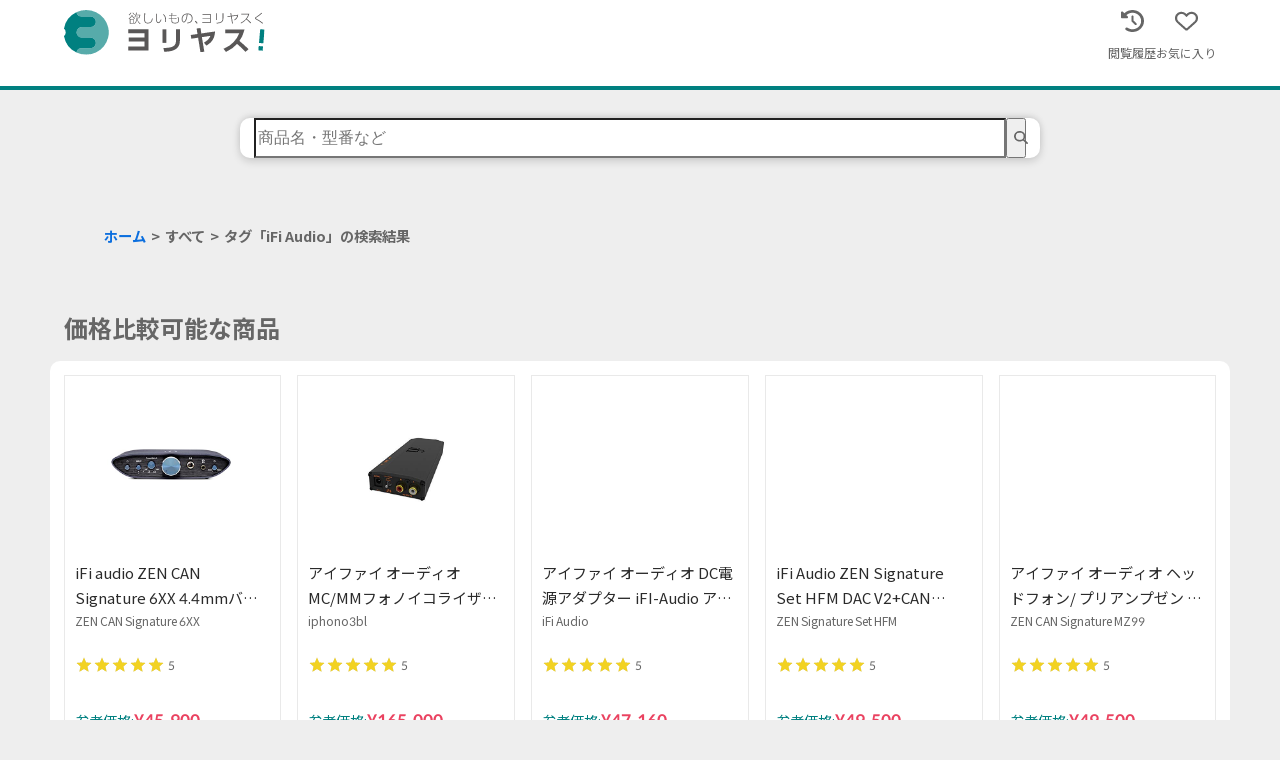

--- FILE ---
content_type: text/html; charset=utf-8
request_url: https://yoriyasu.jp/products?tagName=iFi+Audio&page=1
body_size: 3284
content:
<!DOCTYPE html><html lang="ja"><head prefix="og: http://ogp.me/ns# fb: http://ogp.me/ns/ fb# article: http://ogp.me/ns/article#"><meta charSet="utf-8"/><meta name="viewport" content="width=device-width"/><meta name="next-head-count" content="2"/><link rel="stylesheet" data-href="https://fonts.googleapis.com/css2?family=Noto+Sans+JP:wght@400;700&amp;display=swap"/><link rel="stylesheet" data-href="https://fonts.googleapis.com/css2?family=Lato:wght@400;700&amp;display=swap&amp;text=0123456789¥"/><link rel="stylesheet" data-href="https://fonts.googleapis.com/css2?family=Kiwi+Maru:wght@400&amp;display=swap&amp;text=最安商品検索"/><link rel="stylesheet" data-href="https://fonts.googleapis.com/css2?family=Graduate:wght@400;700&amp;display=swap&amp;text=0123456789,"/><link rel="preload" href="/_next/static/css/681561a7a1dc3da9.css" as="style"/><link rel="stylesheet" href="/_next/static/css/681561a7a1dc3da9.css" data-n-g=""/><link rel="preload" href="/_next/static/css/03c6d3d31baa4740.css" as="style"/><link rel="stylesheet" href="/_next/static/css/03c6d3d31baa4740.css" data-n-p=""/><noscript data-n-css=""></noscript><script defer="" nomodule="" src="/_next/static/chunks/polyfills-c67a75d1b6f99dc8.js"></script><script src="/_next/static/chunks/webpack-498522a5fb77e569.js" defer=""></script><script src="/_next/static/chunks/framework-c18e0ff9daa61b88.js" defer=""></script><script src="/_next/static/chunks/main-7fd4b595876928ff.js" defer=""></script><script src="/_next/static/chunks/pages/_app-7dc6ba03ac874a53.js" defer=""></script><script src="/_next/static/chunks/167-df92829540778e0a.js" defer=""></script><script src="/_next/static/chunks/105-736e587e4e7b9631.js" defer=""></script><script src="/_next/static/chunks/785-9f490cbed80d7a75.js" defer=""></script><script src="/_next/static/chunks/861-2807a65a6ecad0af.js" defer=""></script><script src="/_next/static/chunks/pages/products-91a0891069b8e37d.js" defer=""></script><script src="/_next/static/Yubo5L2n21T4cC5pG9sFg/_buildManifest.js" defer=""></script><script src="/_next/static/Yubo5L2n21T4cC5pG9sFg/_ssgManifest.js" defer=""></script><link rel="stylesheet" href="https://fonts.googleapis.com/css2?family=Noto+Sans+JP:wght@400;700&display=swap"/><link rel="stylesheet" href="https://fonts.googleapis.com/css2?family=Lato:wght@400;700&display=swap&text=0123456789¥"/><link rel="stylesheet" href="https://fonts.googleapis.com/css2?family=Kiwi+Maru:wght@400&display=swap&text=最安商品検索"/><link rel="stylesheet" href="https://fonts.googleapis.com/css2?family=Graduate:wght@400;700&display=swap&text=0123456789,"/></head><body><noscript><iframe title="gtm" src="https://www.googletagmanager.com/ns.html?id=GTM-MN9BR8W" height="0" width="0" style="display:none;visibility:hidden"></iframe></noscript><div id="__next"><header class="styles_header__IVsK4"><div class="styles_header__tgLk5"><div class="styles_common__EhwZm"><a href="/"><img src="/logos/type_1/horizontal_kata.svg" alt="ヨリヤス" class="styles_logo__dq8YU"/></a><button type="button" class="styles_button__u8ywo" aria-label="ヘッダーメニューを開く"><svg aria-hidden="true" focusable="false" data-prefix="fas" data-icon="bars" class="svg-inline--fa fa-bars styles_barsIcon___ONUt" role="img" xmlns="http://www.w3.org/2000/svg" viewBox="0 0 448 512"><path fill="currentColor" d="M0 96C0 78.3 14.3 64 32 64H416c17.7 0 32 14.3 32 32s-14.3 32-32 32H32C14.3 128 0 113.7 0 96zM0 256c0-17.7 14.3-32 32-32H416c17.7 0 32 14.3 32 32s-14.3 32-32 32H32c-17.7 0-32-14.3-32-32zM448 416c0 17.7-14.3 32-32 32H32c-17.7 0-32-14.3-32-32s14.3-32 32-32H416c17.7 0 32 14.3 32 32z"></path></svg></button></div></div></header><main class="styles_main___ogmy"><div class="styles_innerContainer__7iN79"><div class="styles_searchFormContainer__Vqrxr"><div class="styles_searchForm__XiSJq"><form><div class="styles_stack__vgYxm" style="width:100%;gap:calc(1.7rem * 1/2);position:relative" data-is-align-center="true" data-is-align-flex-end="false" data-is-align-flex-start="false"><div class="styles_keywordInput__QkwZ2" data-is-open="false" data-is-fixed-small-size="true"><input id="search" name="keyword" autoComplete="off" placeholder="商品名・型番など" class="styles_input__TxnAm"/><button type="submit" aria-label="search" class="styles_submitButton__DOV6v"><svg aria-hidden="true" focusable="false" data-prefix="fas" data-icon="magnifying-glass" class="svg-inline--fa fa-magnifying-glass styles_searchIcon__eS52d" role="img" xmlns="http://www.w3.org/2000/svg" viewBox="0 0 512 512"><path fill="currentColor" d="M416 208c0 45.9-14.9 88.3-40 122.7L502.6 457.4c12.5 12.5 12.5 32.8 0 45.3s-32.8 12.5-45.3 0L330.7 376c-34.4 25.2-76.8 40-122.7 40C93.1 416 0 322.9 0 208S93.1 0 208 0S416 93.1 416 208zM208 352a144 144 0 1 0 0-288 144 144 0 1 0 0 288z"></path></svg></button></div><div class="styles_options__1u_w_"><label for="sort">ソート:<!-- --> <select name="sort"><option value="default">おすすめ順</option><option value="featured">注目順</option><option value="priceHigh">価格が高い順</option><option value="priceLow">価格が低い順</option></select></label></div></div></form></div></div></div></main><footer><div style="display:flex;flex-wrap:wrap;gap:0.5rem;justify-content:center;align-items:center"><a class="styles_linkCluster___8OUy" href="/"><svg aria-hidden="true" focusable="false" data-prefix="fas" data-icon="house" class="svg-inline--fa fa-house styles_icon__lcdIa" role="img" xmlns="http://www.w3.org/2000/svg" viewBox="0 0 576 512"><path fill="currentColor" d="M575.8 255.5c0 18-15 32.1-32 32.1h-32l.7 160.2c0 2.7-.2 5.4-.5 8.1V472c0 22.1-17.9 40-40 40H456c-1.1 0-2.2 0-3.3-.1c-1.4 .1-2.8 .1-4.2 .1H416 392c-22.1 0-40-17.9-40-40V448 384c0-17.7-14.3-32-32-32H256c-17.7 0-32 14.3-32 32v64 24c0 22.1-17.9 40-40 40H160 128.1c-1.5 0-3-.1-4.5-.2c-1.2 .1-2.4 .2-3.6 .2H104c-22.1 0-40-17.9-40-40V360c0-.9 0-1.9 .1-2.8V287.6H32c-18 0-32-14-32-32.1c0-9 3-17 10-24L266.4 8c7-7 15-8 22-8s15 2 21 7L564.8 231.5c8 7 12 15 11 24z"></path></svg><p>トップ</p></a><a class="styles_linkCluster___8OUy" href="/histories/product"><svg aria-hidden="true" focusable="false" data-prefix="fas" data-icon="clock-rotate-left" class="svg-inline--fa fa-clock-rotate-left styles_icon__lcdIa" role="img" xmlns="http://www.w3.org/2000/svg" viewBox="0 0 512 512"><path fill="currentColor" d="M75 75L41 41C25.9 25.9 0 36.6 0 57.9V168c0 13.3 10.7 24 24 24H134.1c21.4 0 32.1-25.9 17-41l-30.8-30.8C155 85.5 203 64 256 64c106 0 192 86 192 192s-86 192-192 192c-40.8 0-78.6-12.7-109.7-34.4c-14.5-10.1-34.4-6.6-44.6 7.9s-6.6 34.4 7.9 44.6C151.2 495 201.7 512 256 512c141.4 0 256-114.6 256-256S397.4 0 256 0C185.3 0 121.3 28.7 75 75zm181 53c-13.3 0-24 10.7-24 24V256c0 6.4 2.5 12.5 7 17l72 72c9.4 9.4 24.6 9.4 33.9 0s9.4-24.6 0-33.9l-65-65V152c0-13.3-10.7-24-24-24z"></path></svg><p>閲覧履歴</p></a><a class="styles_linkCluster___8OUy" href="/products/favorites"><svg aria-hidden="true" focusable="false" data-prefix="fas" data-icon="heart" class="svg-inline--fa fa-heart styles_icon__lcdIa" role="img" xmlns="http://www.w3.org/2000/svg" viewBox="0 0 512 512"><path fill="currentColor" d="M47.6 300.4L228.3 469.1c7.5 7 17.4 10.9 27.7 10.9s20.2-3.9 27.7-10.9L464.4 300.4c30.4-28.3 47.6-68 47.6-109.5v-5.8c0-69.9-50.5-129.5-119.4-141C347 36.5 300.6 51.4 268 84L256 96 244 84c-32.6-32.6-79-47.5-124.6-39.9C50.5 55.6 0 115.2 0 185.1v5.8c0 41.5 17.2 81.2 47.6 109.5z"></path></svg><p>お気に入り</p></a><button type="button" class="styles_linkCluster___8OUy"><svg aria-hidden="true" focusable="false" data-prefix="fas" data-icon="magnifying-glass" class="svg-inline--fa fa-magnifying-glass styles_icon__lcdIa" role="img" xmlns="http://www.w3.org/2000/svg" viewBox="0 0 512 512"><path fill="currentColor" d="M416 208c0 45.9-14.9 88.3-40 122.7L502.6 457.4c12.5 12.5 12.5 32.8 0 45.3s-32.8 12.5-45.3 0L330.7 376c-34.4 25.2-76.8 40-122.7 40C93.1 416 0 322.9 0 208S93.1 0 208 0S416 93.1 416 208zM208 352a144 144 0 1 0 0-288 144 144 0 1 0 0 288z"></path></svg><p>検索</p></button></div><div class="styles_footer__0qdJh"><div class="styles_top__maClL"><ul><li><a href="/guide">ヨリヤスについて</a></li><li><a href="/contact">ご意見・ご要望</a></li><li><a href="https://www.wantedly.com/companies/chobirich" target="_blank" rel="noreferrer">採用情報</a></li><li><a href="/caution">注意事項・免責事項</a></li><li><a href="/privacypolicy">プライバシーポリシー</a></li><li><a href="/corporate">会社概要</a></li><li><a href="/extension">Chrome用拡張機能</a></li><li><a href="https://twitter.com/yoriyasu_jp" target="_blank" rel="noreferrer">Twitter</a></li></ul></div><div class="styles_bottom__d0362"><a href="/"><img src="/logos/type_2/horizontal_kana_mono.svg" alt="footer logo" class="styles_logoImage__RcXIh" loading="lazy"/></a></div></div></footer></div><script id="__NEXT_DATA__" type="application/json">{"props":{"pageProps":{}},"page":"/products","query":{},"buildId":"Yubo5L2n21T4cC5pG9sFg","nextExport":true,"autoExport":true,"isFallback":false,"scriptLoader":[]}</script></body></html>

--- FILE ---
content_type: text/css; charset=utf-8
request_url: https://yoriyasu.jp/_next/static/css/03c6d3d31baa4740.css
body_size: 4482
content:
.styles_ol__ljEJ2 li{display:inline;font-size:.9rem;color:#666}.styles_ol__ljEJ2 li:after{display:inline-block;padding:0 5px;color:#666;content:">"}.styles_ol__ljEJ2 li:last-child:after{display:none}.styles_ol__ljEJ2 .styles_link__b9V9v{color:#0b6ede}.styles_ol__ljEJ2 .styles_link__b9V9v:active,.styles_ol__ljEJ2 .styles_link__b9V9v:hover{text-decoration:underline;opacity:.7}.styles_box__kv0_q{row-gap:.85rem;width:100%;padding:.85rem;background-color:#fff;border-radius:10px}.styles_box__kv0_q,.styles_namedContainer__6rBHi{display:flex;flex-direction:column}.styles_namedContainer__6rBHi .styles_name__9eYHE{height:2rem;padding-left:.85rem;color:#666}.styles_namedContainer__6rBHi .styles_subName__HyY5c{font-size:13px;color:#666}.styles_button__HOTEq{display:flex;align-items:center;justify-content:center;width:100%;height:30px;font-size:13px;font-weight:700;color:#fff;background-color:teal;border-radius:5px}.styles_button__HOTEq svg{margin-right:3px;fill:currentcolor}.styles_button__HOTEq:hover{filter:brightness(90%);transition:.3s ease}.styles_button__HOTEq[data-theme=light]{color:#2a2a2a;background-color:#fff;border:1px solid #eee}.styles_button__HOTEq[data-theme=light] .styles_icon__kzNjn{color:#666}.styles_button__HOTEq[data-theme=gradient]{color:#fff;background-image:linear-gradient(90deg,#f5651d 0,#ea4260 51%,#f5651d);background-size:200% auto}.styles_button__HOTEq[data-theme=red]{color:#fff;background-color:#e26161}.styles_button__HOTEq[data-size=lg]{height:50px;font-size:20px;box-shadow:0 3px 8px rgba(0,0,0,.161)}.styles_button__HOTEq:disabled{font-weight:400;color:#ababab;cursor:default;background-color:#eee}.styles_button__HOTEq:disabled:hover{background-color:#eee}.styles_button__HOTEq:disabled .styles_icon__kzNjn{color:#ababab}.styles_pagination__Tw3zf{display:flex;justify-content:space-between}.styles_pagination__Tw3zf button,.styles_pagination__Tw3zf>a{width:30%}.styles_pagination__Tw3zf .styles_page__3pj0T{margin-top:4px;font-size:15px;color:#2a2a2a}.styles_pagination__Tw3zf .styles_icon__gbyjn{margin:1px 5px 0}.styles_setting__Dr160{display:grid;grid-template-columns:100px 1fr 40px 40px;margin-bottom:10px;font-size:.9rem}.styles_setting__Dr160 .styles_mallSelect__8KTMm{align-items:center;padding:5px;border:1px solid #ababab;-moz-appearance:menulist;-webkit-appearance:menulist;appearance:menulist}.styles_setting__Dr160 .styles_nameInput___Rl_0{width:100%;padding:5px;border:1px solid #ababab;border-left:0}.styles_setting__Dr160 .styles_rateInput__RiBEU{width:3.4rem;padding:5px;border:1px solid #ababab;border-left:0}.styles_setting__Dr160 .styles_closeButtonWrapper__eBZVB{display:flex;align-items:center;justify-content:right}.styles_setting__Dr160 .styles_closeButtonWrapper__eBZVB .styles_closeButton__SY0Eq .styles_icon__XDZME{font-size:1.3rem;color:#666}.styles_setting__Dr160 .styles_closeButtonWrapper__eBZVB .styles_closeButton__SY0Eq .styles_icon__XDZME:hover{color:#e31d1c;transition:.2s ease}.styles_checkbox__cumOG,.styles_radio__7z2_K{font-size:15px}.styles_checkbox__cumOG{position:relative;display:flex}.styles_checkbox__cumOG>input{position:absolute;width:0;height:0}.styles_checkbox__cumOG>input+span{position:relative;display:inline-block;width:18px;height:18px;margin-right:3px;cursor:pointer;background-color:#fff;border:1px solid #ababab;transition-duration:.2s;transition-property:background-color}.styles_checkbox__cumOG>input+span:before{position:absolute;top:0;left:0;display:block;width:18px;height:18px;content:"";border:3px solid teal;opacity:0;transition:.2s ease-in-out}.styles_checkbox__cumOG>input:checked+span{background:none;border:none;transition:.2s ease-in-out}.styles_checkbox__cumOG>input:checked+span:before{top:0;left:5px;width:8px;height:15px;border-top:none;border-left:none;border-radius:0;opacity:1;transform:rotate(45deg)}.styles_checkbox__cumOG>input:disabled+span{pointer-events:none;background-color:#eee;border-color:#ededed}.styles_checkbox__cumOG>input:disabled+span:before{border:1px solid #ededed}@media screen and (min-width:1024px){.styles_checkbox__cumOG>input+span{width:18px;height:18px;margin-right:.3em}.styles_checkbox__cumOG>input+span:before{top:0;left:6px;width:20px;height:20px}.styles_checkbox__cumOG>input:checked+span:before{top:0;left:6px;width:8px;height:14px;border-top:none;border-left:none;border-radius:0;opacity:1;transform:rotate(45deg)}}@keyframes styles_anim__N0PU0{0%{transform:translateX(0)}to{transform:translateX(-10px)}}.styles_radio__7z2_K{position:relative;display:flex}.styles_radio__7z2_K>input{position:absolute;width:0;height:0;transform:scale(0)}.styles_radio__7z2_K>input+span{position:relative;display:inline-block;width:18px;height:18px;margin-right:3px;cursor:pointer;background-color:#fff;border:1px solid #ababab;border-radius:50%;transition-duration:.2s;transition-property:background-color}.styles_radio__7z2_K>input+span:before{position:absolute;top:3px;left:3px;width:10px;height:10px;content:"";background-color:#ccc;border-color:#ccc;border-radius:50%;transition-duration:.2s;transition-property:transform;transform:scale(0)}.styles_radio__7z2_K>input:checked+span{background-color:teal;border:1px solid #fff}.styles_radio__7z2_K>input:checked+span:before{background-color:#fff;transform:scale(1)}.styles_radio__7z2_K>input:disabled+span{pointer-events:none;border-color:#ededed}.styles_radio__7z2_K>input:disabled+span:before{background-color:#ededed}@media screen and (min-width:1024px){.styles_radio__7z2_K>input+span{width:20px;height:20px}.styles_radio__7z2_K>input+span:before{width:12px;height:12px}}.styles_labelContent__rXz2e{display:flex;flex:1 1;font-size:13px;cursor:pointer}.styles_item__O7LRk{display:flex}.styles_item__O7LRk .styles_input__SuAO9 .styles_icon__Da920{width:20px;height:20px}.styles_item__O7LRk .styles_input__SuAO9 .styles_label__pMeGS{display:flex;flex:1 1;align-items:center;justify-content:space-between}.styles_item__O7LRk .styles_input__SuAO9 .styles_label__pMeGS .styles_mallName__h4Tqc{width:100px;font-size:13px}.styles_item__O7LRk .styles_input__SuAO9 .styles_label__pMeGS .styles_price__34yLY{font-size:15px}.styles_item__O7LRk .styles_input__SuAO9 .styles_outOfStock__uZkWm{font-size:12px;color:#666}.styles_item__O7LRk .styles_image__CnPFP{padding:0 5px}.styles_item__O7LRk .styles_button__vk1hq{margin-left:10px}.styles_items__ZtMBN{display:flex;flex-wrap:wrap;row-gap:10px}.styles_items__ZtMBN .styles_item__aj5WL{width:33.3333333333%}.styles_stockAndShipping__aOI4M .styles_header__GFRhX{margin-bottom:10px;font-size:15px}.styles_stockAndShipping__aOI4M .styles_items__i_Ale{display:flex}.styles_stockAndShipping__aOI4M .styles_item__QaBJ_{width:50%;margin-right:10px}.styles_helpButton__5MYl5{display:flex;display:inline-block;align-items:center}.styles_helpButton__5MYl5 .styles_icon__UjP0S{color:teal;cursor:pointer}.styles_dialog__CmnnQ{position:fixed;top:50%;left:50%;width:80vw;max-width:500px;padding:.85rem;margin:auto;background-color:#fff;border:1px solid #ababab;border-radius:.85rem;transform:translateX(-50%) translateY(-50%)}.styles_dialog__CmnnQ .styles_message__dbiNI{margin-bottom:.85rem;text-align:center}.styles_tables__rEoNT{display:flex;flex-direction:column;row-gap:30px}.styles_tables__rEoNT .styles_table__QK88_ thead{background-color:#eee}.styles_tables__rEoNT .styles_table__QK88_ thead tr th{padding:5px;border:1px solid #ccc}.styles_tables__rEoNT .styles_table__QK88_ thead tr .styles_settingName__KndHZ{width:60%}.styles_tables__rEoNT .styles_table__QK88_ thead tr .styles_settingName__KndHZ .styles_settingText__hVLbU{margin-left:5px;font-size:15px;font-weight:700}.styles_tables__rEoNT .styles_table__QK88_ thead tr .styles_settingName__KndHZ .styles_settingTextSub__5IzWX{font-size:12px}.styles_tables__rEoNT .styles_table__QK88_ thead tr .styles_settingName__KndHZ .styles_settingTextLink__Z3nnx{color:#0b6ede}.styles_tables__rEoNT .styles_table__QK88_ thead tr .styles_settingName__KndHZ .styles_icon__z6JTC{margin:0 2px}.styles_tables__rEoNT .styles_table__QK88_ thead tr .styles_detailsLink__mwgSu,.styles_tables__rEoNT .styles_table__QK88_ thead tr .styles_magnification__LL0ZY{font-size:15px;text-align:center;vertical-align:middle}.styles_tables__rEoNT .styles_table__QK88_ tbody tr td{padding:5px;border:1px solid #ccc}.styles_tables__rEoNT .styles_table__QK88_ tbody tr .styles_setting__b7qDJ{width:60%;font-size:15px;vertical-align:middle}.styles_tables__rEoNT .styles_table__QK88_ tbody tr .styles_setting__b7qDJ:hover{background:#f2f2f2}.styles_tables__rEoNT .styles_table__QK88_ tbody tr .styles_setting__b7qDJ .styles_memberRank__X4yAV{display:flex;align-items:center;font-size:13px}.styles_tables__rEoNT .styles_table__QK88_ tbody tr .styles_setting__b7qDJ .styles_memberRank__X4yAV:before{margin-right:2px;font-size:18px;content:"▼"}.styles_tables__rEoNT .styles_table__QK88_ tbody tr .styles_magnification__LL0ZY .styles_helpAndMagnification__gMla5{display:flex;flex-direction:row-reverse;justify-content:space-between}.styles_tables__rEoNT .styles_table__QK88_ tbody tr .styles_detailsLink__mwgSu{display:inline-block;width:100%;color:teal;text-align:center}.styles_radioButtons__MpBCb{display:flex;flex-wrap:wrap}.styles_radioButtons__MpBCb>label{width:170px;margin-bottom:.5em}.styles_settings__8fz_i .styles_title__TT8rX{margin-top:20px;margin-bottom:5px;font-size:18px;font-weight:700}.styles_settings__8fz_i .styles_description__oi_on{margin-bottom:30px}.styles_settings__8fz_i .styles_description__oi_on .styles_descriptionText__nJMRq{margin-bottom:5px;font-size:15px}.styles_settings__8fz_i .styles_description__oi_on .styles_descriptionSub__G8SSj{font-size:12px}.styles_settings__8fz_i .styles_tabMenu___DLGx{display:flex;justify-content:baseline;width:100%;margin-bottom:30px}.styles_settings__8fz_i .styles_tabMenu___DLGx .styles_icons___leHP{display:flex;gap:.5rem;height:100%}.styles_settings__8fz_i .styles_tabMenu___DLGx .styles_tabButton__McfCx{position:relative;display:flex;flex-direction:column;align-items:center;justify-content:space-between;width:33%;color:#ababab;text-align:center;text-decoration:none;border-bottom:4px solid #eee}.styles_settings__8fz_i .styles_tabMenu___DLGx .styles_tabButton__McfCx .styles_mallMiniImage__aQT0E{height:1rem}.styles_settings__8fz_i .styles_tabMenu___DLGx .styles_tabButton__McfCx .styles_mallImage__rDef3{height:1.5rem}.styles_settings__8fz_i .styles_tabMenu___DLGx .styles_tabButton__McfCx:after{position:absolute;bottom:-4px;left:0;width:100%;height:4px;text-align:center;content:"";background:teal;transition:transform .3s;transform:scaleX(0);transform-origin:left top}.styles_settings__8fz_i .styles_tabMenu___DLGx .styles_tabButton__McfCx:hover{color:teal}.styles_settings__8fz_i .styles_tabMenu___DLGx .styles_tabButton__McfCx:hover:after{transform:scale(1)}.styles_settings__8fz_i .styles_tabMenu___DLGx .styles_tabButton__McfCx[data-is-active=true]{color:teal;border-bottom:4px solid teal;transition:transform 0s}.styles_settings__8fz_i .styles_tabMenu___DLGx .styles_tabButton__McfCx[data-is-active=true]:hover:after{transform:scale(0)}.styles_resetButton__HOHbt{font-size:.8rem}.styles_resetButton__HOHbt .styles_text__2aDLf{margin-left:3px}.styles_resetButton__HOHbt:hover{text-decoration:underline;transition:.2 ease}.styles_slide__5cBwm{position:fixed;top:0;left:0;z-index:500;width:100vw;height:100vh;height:-webkit-fill-available;overflow-y:scroll;background-color:#fff}.styles_slide__5cBwm .styles_header__N6jOe{margin:20px 15px;font-size:20px;font-weight:700}.styles_closeButton__E88m1{position:fixed;top:.5666666667rem;right:1.7rem;z-index:500;text-align:right}.styles_closeButton__E88m1 .styles_icon__bWv1n{font-size:2rem;color:teal;background-color:#fff}.styles_stickyNav__dfPEk{position:-webkit-sticky;position:sticky;top:0;z-index:400;width:100%}@media screen and (min-width:860px){.styles_stickyNav__dfPEk{display:none}}.styles_saleMainOnSettings__BEu9Y{position:-webkit-sticky;position:sticky;top:0;z-index:1}.styles_box__96eDW{position:relative;top:0;border:1px solid rgba(38,38,38,.1);transition:.1s ease}.styles_box__96eDW:hover{top:-2px;border:1px solid #ccc;box-shadow:0 4px 8px rgba(38,38,38,.2);transition:.1s ease}.styles_box__96eDW[data-disabled=true]{background-color:#ccc}.styles_box__96eDW[data-disabled=true]:hover{top:0;box-shadow:none}.styles_box__96eDW[data-is-disabled-hover-action=true]:hover{top:0;border:1px solid rgba(38,38,38,.1);box-shadow:none}.styles_index__pnVNe{display:flex;align-items:center}.styles_index__pnVNe .styles_text__tiaFN{margin-left:3px;font-size:12px;color:#666}@keyframes react-loading-skeleton{to{transform:translateX(100%)}}.react-loading-skeleton{--base-color:#ebebeb;--highlight-color:#f5f5f5;--animation-duration:1.5s;--animation-direction:normal;--pseudo-element-display:block;background-color:var(--base-color);width:100%;border-radius:.25rem;display:inline-flex;line-height:1;position:relative;overflow:hidden;z-index:1}.react-loading-skeleton:after{content:" ";display:var(--pseudo-element-display);position:absolute;top:0;left:0;right:0;height:100%;background-repeat:no-repeat;background-image:linear-gradient(90deg,var(--base-color),var(--highlight-color),var(--base-color));transform:translateX(-100%);animation-name:react-loading-skeleton;animation-direction:var(--animation-direction);animation-duration:var(--animation-duration);animation-timing-function:ease-in-out;animation-iteration-count:infinite}@media (prefers-reduced-motion){.react-loading-skeleton{--pseudo-element-display:none}}.styles_subName__lLI67{position:relative;display:-webkit-box;overflow:hidden;font-size:12px;color:#666;-webkit-box-orient:vertical;-webkit-line-clamp:1}.styles_productNameWrapper__VJT4C{height:3.4rem}.styles_productNameWrapper__VJT4C .styles_productName__ssCB1{display:-webkit-box;overflow:hidden;font-size:15px;word-break:break-word;-webkit-box-orient:vertical;-webkit-line-clamp:2}.styles_image__hyz3U{object-fit:contain;width:160px;height:160px}.styles_skeletonImageContainer__zWtiP{display:flex;flex-grow:1;justify-content:center}.styles_skeletonImageContainer__zWtiP .styles_skeletonImage__2paN7{width:100px;height:160px}@media screen and (min-width:768px){.styles_skeletonImageContainer__zWtiP .styles_skeletonImage__2paN7{width:160px;height:160px}}.styles_price___8sed{display:flex;gap:.2833333333rem;align-items:baseline}.styles_price___8sed .styles_priceHeader__cb88g{font-size:.9rem;color:teal}.styles_price___8sed .styles_priceValue__suBmk{font-size:1.1rem;color:#ababab}.styles_price___8sed .styles_priceValue__suBmk[data-exist=true]{font-weight:700;color:#ea4260}.styles_rank__pEJmH{position:absolute;z-index:1;border-radius:50%}.styles_rank__pEJmH .styles_rankingContent__l0Hhm{padding:.5rem;font-weight:700;color:#999}.styles_rank__pEJmH[data-ranking="1"]{background-color:#dbb24f;border-color:#dbb24f}.styles_rank__pEJmH[data-ranking="1"] .styles_rankingContent__l0Hhm{color:#fff}.styles_rank__pEJmH[data-ranking="2"]{background-color:#999}.styles_rank__pEJmH[data-ranking="2"] .styles_rankingContent__l0Hhm{color:#fff}.styles_rank__pEJmH[data-ranking="3"]{background-color:#96702c;border-color:#96702c}.styles_rank__pEJmH[data-ranking="3"] .styles_rankingContent__l0Hhm{color:#fff}.styles_malls__ABpIN{display:flex;flex-wrap:wrap;gap:.17rem;justify-content:default}@media screen and (min-width:768px){.styles_malls__ABpIN{justify-content:center}}.styles_malls__ABpIN .styles_mallImage__afUIE{border:1px solid #ccc;border-radius:50%}.styles_malls__ABpIN .styles_mallImage__afUIE,.styles_malls__ABpIN .styles_skeletonMallImage___U45s{width:1.7rem;height:1.7rem;padding:.2428571429rem}.styles_skeleton__oQEFr{position:relative;top:0;display:block;cursor:pointer;background-color:#fff;transition:.2s ease}.styles_card__K43ol{position:relative}.styles_card__K43ol .styles_compare__6mnWK{display:flex;gap:.425rem;align-items:center;justify-content:center;width:auto;padding:.2125rem;margin-top:.2833333333rem;color:#fff;background-color:teal;border:1px solid teal;border-radius:20px;transition:.3s ease}.styles_card__K43ol .styles_compare__6mnWK:hover{color:teal;background-color:#fff}.styles_card__K43ol .styles_compare__6mnWK[data-is-sale=true]{background-color:#ababab;border:1px solid #ababab}.styles_card__K43ol .styles_compare__6mnWK[data-is-sale=true]:hover{color:#fff;background-color:#ababab}.styles_grid__VWSmC{display:grid}.styles_reel__TCSWt{display:flex;overflow-x:auto;overflow-y:hidden}.styles_reel__TCSWt[data-is-scroll-snap=true]{scroll-snap-type:x mandatory;-webkit-overflow-scrolling:touch}.styles_reel__TCSWt[data-is-scroll-snap=true]>div{flex:0 0 100%;scroll-snap-align:center;scroll-snap-stop:always}.styles_reelLastLink__s7Qjt{display:flex;flex-direction:column;gap:1rem;align-items:center;justify-content:center;height:203.5px}.styles_reelLastLink__s7Qjt .styles_icon__RBJdi{font-size:3rem;color:#666}.styles_reelLastLink__s7Qjt:hover{opacity:.8;transition:.2s ease}.styles_notFoundMessage__6i__s{text-align:center}.styles_button__1uUpd{font-size:13px;color:teal}.styles_button__1uUpd .styles_icon__kYvMR{margin-left:.5em}@media screen and (min-width:640px){.styles_button__1uUpd{font-size:15px}}.styles_breakdown__fDO63 .styles_formulaAndDetails__Mumli{display:flex;gap:.3rem}.styles_breakdown__fDO63 .styles_formula__far2E{font-size:.9rem;font-weight:700}.styles_breakdown__fDO63 .styles_formula__far2E .styles_point__fOK2z{margin-left:3px;color:#e31d1c}.styles_breakdown__fDO63 .styles_details__PIHjD{font-size:.9rem;color:#666}.styles_breakdown__fDO63 .styles_details__PIHjD .styles_plus__fgFkF{margin:0 5px}.styles_saleName__ry1eV{display:-webkit-box;margin-bottom:5px;overflow:hidden;font-size:15px;word-break:break-word;-webkit-box-orient:vertical;-webkit-line-clamp:1}.styles_rankingWrapper__s8uGw{position:absolute;top:10px;left:0;z-index:1;display:flex;align-items:center;justify-content:center;width:3rem;height:1.5rem;padding:0 10px;text-align:center;background-color:#fff;border:1px solid rgba(38,38,38,.1);border-left:default;border-top-right-radius:5px;border-bottom-right-radius:5px;box-shadow:5px 5px 10px rgba(0,0,0,.161)}.styles_rankingWrapper__s8uGw .styles_rankingContent__ewOiP{font-weight:700;color:#999}.styles_rankingWrapper__s8uGw[data-ranking="1"]{background-color:#dbb24f;border-color:#dbb24f}.styles_rankingWrapper__s8uGw[data-ranking="1"] .styles_rankingContent__ewOiP{color:#fff}.styles_rankingWrapper__s8uGw[data-ranking="2"]{background-color:#999}.styles_rankingWrapper__s8uGw[data-ranking="2"] .styles_rankingContent__ewOiP{color:#fff}.styles_rankingWrapper__s8uGw[data-ranking="3"]{background-color:#96702c;border-color:#96702c}.styles_rankingWrapper__s8uGw[data-ranking="3"] .styles_rankingContent__ewOiP{color:#fff}.styles_shipping__GdjiX{font-size:.9rem}.styles_shipping__GdjiX[data-is-in-shipping=true]{font-weight:700;color:#e31d1c}.styles_priceInfo__kzr_s{display:flex;gap:.3rem;align-items:baseline}.styles_priceInfo__kzr_s .styles_price__u8iNK{font-size:1.3rem;font-weight:700;color:#e31d1c}.styles_priceInfo__kzr_s .styles_priceSuffix__6ntjL{color:#666}.styles_shopInfo__ZiA5Q{display:flex;gap:.3rem;align-items:center}.styles_shopInfo__ZiA5Q .styles_shopName__5X_OL{display:-webkit-box;overflow:hidden;font-size:.8rem;-webkit-box-orient:vertical;-webkit-line-clamp:1}.styles_shopInfo__ZiA5Q .styles_mallImage__zzgs5{width:60px;height:25px;object-fit:contain}.styles_image__e7nJO{width:70px;height:70px;object-fit:contain}.styles_breadcrumbList__zmNQF{margin-bottom:10px;margin-left:.85rem}.styles_tags__J6SzA{margin-bottom:10px}.styles_separation__jm7ce{margin:30px calc(50% - 50vw);border-bottom:5px solid #eee}.styles_contents__TSQY3{margin:30px auto}.styles_header__VyLE5{display:flex;align-items:baseline;font-size:24px}.styles_header__VyLE5 .styles_icon___RMdF{margin-right:8px}.styles_header__VyLE5 .styles_keyword__C8KbY{font-weight:700;color:teal}.styles_messageZone__5x8Av{display:flex;flex-direction:column;justify-content:center;width:100%}.styles_moreButton__EnZNW{margin:15px 0;text-align:center}

--- FILE ---
content_type: text/css; charset=utf-8
request_url: https://fonts.googleapis.com/css2?family=Kiwi+Maru:wght@400&display=swap&text=%E6%9C%80%E5%AE%89%E5%95%86%E5%93%81%E6%A4%9C%E7%B4%A2
body_size: -438
content:
@font-face {
  font-family: 'Kiwi Maru';
  font-style: normal;
  font-weight: 400;
  font-display: swap;
  src: url(https://fonts.gstatic.com/l/font?kit=R70YjykGkuuDep-hRg6YnQCWXzPLXXAqHIAOdLn2MYY28X3xfWTE1w&skey=243428d79dade364&v=v20) format('woff2');
}


--- FILE ---
content_type: text/css; charset=utf-8
request_url: https://fonts.googleapis.com/css2?family=Graduate:wght@400;700&display=swap&text=0123456789,
body_size: -450
content:
@font-face {
  font-family: 'Graduate';
  font-style: normal;
  font-weight: 400;
  font-display: swap;
  src: url(https://fonts.gstatic.com/l/font?kit=C8cg4cs3o2n15t_2YxgU6XuNZSP8ctoqmxm5I8UfW7w&skey=cdf54e0ba4eafcd1&v=v19) format('woff2');
}


--- FILE ---
content_type: text/css; charset=utf-8
request_url: https://yoriyasu.jp/_next/static/css/03c6d3d31baa4740.css
body_size: 4457
content:
.styles_ol__ljEJ2 li{display:inline;font-size:.9rem;color:#666}.styles_ol__ljEJ2 li:after{display:inline-block;padding:0 5px;color:#666;content:">"}.styles_ol__ljEJ2 li:last-child:after{display:none}.styles_ol__ljEJ2 .styles_link__b9V9v{color:#0b6ede}.styles_ol__ljEJ2 .styles_link__b9V9v:active,.styles_ol__ljEJ2 .styles_link__b9V9v:hover{text-decoration:underline;opacity:.7}.styles_box__kv0_q{row-gap:.85rem;width:100%;padding:.85rem;background-color:#fff;border-radius:10px}.styles_box__kv0_q,.styles_namedContainer__6rBHi{display:flex;flex-direction:column}.styles_namedContainer__6rBHi .styles_name__9eYHE{height:2rem;padding-left:.85rem;color:#666}.styles_namedContainer__6rBHi .styles_subName__HyY5c{font-size:13px;color:#666}.styles_button__HOTEq{display:flex;align-items:center;justify-content:center;width:100%;height:30px;font-size:13px;font-weight:700;color:#fff;background-color:teal;border-radius:5px}.styles_button__HOTEq svg{margin-right:3px;fill:currentcolor}.styles_button__HOTEq:hover{filter:brightness(90%);transition:.3s ease}.styles_button__HOTEq[data-theme=light]{color:#2a2a2a;background-color:#fff;border:1px solid #eee}.styles_button__HOTEq[data-theme=light] .styles_icon__kzNjn{color:#666}.styles_button__HOTEq[data-theme=gradient]{color:#fff;background-image:linear-gradient(90deg,#f5651d 0,#ea4260 51%,#f5651d);background-size:200% auto}.styles_button__HOTEq[data-theme=red]{color:#fff;background-color:#e26161}.styles_button__HOTEq[data-size=lg]{height:50px;font-size:20px;box-shadow:0 3px 8px rgba(0,0,0,.161)}.styles_button__HOTEq:disabled{font-weight:400;color:#ababab;cursor:default;background-color:#eee}.styles_button__HOTEq:disabled:hover{background-color:#eee}.styles_button__HOTEq:disabled .styles_icon__kzNjn{color:#ababab}.styles_pagination__Tw3zf{display:flex;justify-content:space-between}.styles_pagination__Tw3zf button,.styles_pagination__Tw3zf>a{width:30%}.styles_pagination__Tw3zf .styles_page__3pj0T{margin-top:4px;font-size:15px;color:#2a2a2a}.styles_pagination__Tw3zf .styles_icon__gbyjn{margin:1px 5px 0}.styles_setting__Dr160{display:grid;grid-template-columns:100px 1fr 40px 40px;margin-bottom:10px;font-size:.9rem}.styles_setting__Dr160 .styles_mallSelect__8KTMm{align-items:center;padding:5px;border:1px solid #ababab;-moz-appearance:menulist;-webkit-appearance:menulist;appearance:menulist}.styles_setting__Dr160 .styles_nameInput___Rl_0{width:100%;padding:5px;border:1px solid #ababab;border-left:0}.styles_setting__Dr160 .styles_rateInput__RiBEU{width:3.4rem;padding:5px;border:1px solid #ababab;border-left:0}.styles_setting__Dr160 .styles_closeButtonWrapper__eBZVB{display:flex;align-items:center;justify-content:right}.styles_setting__Dr160 .styles_closeButtonWrapper__eBZVB .styles_closeButton__SY0Eq .styles_icon__XDZME{font-size:1.3rem;color:#666}.styles_setting__Dr160 .styles_closeButtonWrapper__eBZVB .styles_closeButton__SY0Eq .styles_icon__XDZME:hover{color:#e31d1c;transition:.2s ease}.styles_checkbox__cumOG,.styles_radio__7z2_K{font-size:15px}.styles_checkbox__cumOG{position:relative;display:flex}.styles_checkbox__cumOG>input{position:absolute;width:0;height:0}.styles_checkbox__cumOG>input+span{position:relative;display:inline-block;width:18px;height:18px;margin-right:3px;cursor:pointer;background-color:#fff;border:1px solid #ababab;transition-duration:.2s;transition-property:background-color}.styles_checkbox__cumOG>input+span:before{position:absolute;top:0;left:0;display:block;width:18px;height:18px;content:"";border:3px solid teal;opacity:0;transition:.2s ease-in-out}.styles_checkbox__cumOG>input:checked+span{background:none;border:none;transition:.2s ease-in-out}.styles_checkbox__cumOG>input:checked+span:before{top:0;left:5px;width:8px;height:15px;border-top:none;border-left:none;border-radius:0;opacity:1;transform:rotate(45deg)}.styles_checkbox__cumOG>input:disabled+span{pointer-events:none;background-color:#eee;border-color:#ededed}.styles_checkbox__cumOG>input:disabled+span:before{border:1px solid #ededed}@media screen and (min-width:1024px){.styles_checkbox__cumOG>input+span{width:18px;height:18px;margin-right:.3em}.styles_checkbox__cumOG>input+span:before{top:0;left:6px;width:20px;height:20px}.styles_checkbox__cumOG>input:checked+span:before{top:0;left:6px;width:8px;height:14px;border-top:none;border-left:none;border-radius:0;opacity:1;transform:rotate(45deg)}}@keyframes styles_anim__N0PU0{0%{transform:translateX(0)}to{transform:translateX(-10px)}}.styles_radio__7z2_K{position:relative;display:flex}.styles_radio__7z2_K>input{position:absolute;width:0;height:0;transform:scale(0)}.styles_radio__7z2_K>input+span{position:relative;display:inline-block;width:18px;height:18px;margin-right:3px;cursor:pointer;background-color:#fff;border:1px solid #ababab;border-radius:50%;transition-duration:.2s;transition-property:background-color}.styles_radio__7z2_K>input+span:before{position:absolute;top:3px;left:3px;width:10px;height:10px;content:"";background-color:#ccc;border-color:#ccc;border-radius:50%;transition-duration:.2s;transition-property:transform;transform:scale(0)}.styles_radio__7z2_K>input:checked+span{background-color:teal;border:1px solid #fff}.styles_radio__7z2_K>input:checked+span:before{background-color:#fff;transform:scale(1)}.styles_radio__7z2_K>input:disabled+span{pointer-events:none;border-color:#ededed}.styles_radio__7z2_K>input:disabled+span:before{background-color:#ededed}@media screen and (min-width:1024px){.styles_radio__7z2_K>input+span{width:20px;height:20px}.styles_radio__7z2_K>input+span:before{width:12px;height:12px}}.styles_labelContent__rXz2e{display:flex;flex:1 1;font-size:13px;cursor:pointer}.styles_item__O7LRk{display:flex}.styles_item__O7LRk .styles_input__SuAO9 .styles_icon__Da920{width:20px;height:20px}.styles_item__O7LRk .styles_input__SuAO9 .styles_label__pMeGS{display:flex;flex:1 1;align-items:center;justify-content:space-between}.styles_item__O7LRk .styles_input__SuAO9 .styles_label__pMeGS .styles_mallName__h4Tqc{width:100px;font-size:13px}.styles_item__O7LRk .styles_input__SuAO9 .styles_label__pMeGS .styles_price__34yLY{font-size:15px}.styles_item__O7LRk .styles_input__SuAO9 .styles_outOfStock__uZkWm{font-size:12px;color:#666}.styles_item__O7LRk .styles_image__CnPFP{padding:0 5px}.styles_item__O7LRk .styles_button__vk1hq{margin-left:10px}.styles_items__ZtMBN{display:flex;flex-wrap:wrap;row-gap:10px}.styles_items__ZtMBN .styles_item__aj5WL{width:33.3333333333%}.styles_stockAndShipping__aOI4M .styles_header__GFRhX{margin-bottom:10px;font-size:15px}.styles_stockAndShipping__aOI4M .styles_items__i_Ale{display:flex}.styles_stockAndShipping__aOI4M .styles_item__QaBJ_{width:50%;margin-right:10px}.styles_helpButton__5MYl5{display:flex;display:inline-block;align-items:center}.styles_helpButton__5MYl5 .styles_icon__UjP0S{color:teal;cursor:pointer}.styles_dialog__CmnnQ{position:fixed;top:50%;left:50%;width:80vw;max-width:500px;padding:.85rem;margin:auto;background-color:#fff;border:1px solid #ababab;border-radius:.85rem;transform:translateX(-50%) translateY(-50%)}.styles_dialog__CmnnQ .styles_message__dbiNI{margin-bottom:.85rem;text-align:center}.styles_tables__rEoNT{display:flex;flex-direction:column;row-gap:30px}.styles_tables__rEoNT .styles_table__QK88_ thead{background-color:#eee}.styles_tables__rEoNT .styles_table__QK88_ thead tr th{padding:5px;border:1px solid #ccc}.styles_tables__rEoNT .styles_table__QK88_ thead tr .styles_settingName__KndHZ{width:60%}.styles_tables__rEoNT .styles_table__QK88_ thead tr .styles_settingName__KndHZ .styles_settingText__hVLbU{margin-left:5px;font-size:15px;font-weight:700}.styles_tables__rEoNT .styles_table__QK88_ thead tr .styles_settingName__KndHZ .styles_settingTextSub__5IzWX{font-size:12px}.styles_tables__rEoNT .styles_table__QK88_ thead tr .styles_settingName__KndHZ .styles_settingTextLink__Z3nnx{color:#0b6ede}.styles_tables__rEoNT .styles_table__QK88_ thead tr .styles_settingName__KndHZ .styles_icon__z6JTC{margin:0 2px}.styles_tables__rEoNT .styles_table__QK88_ thead tr .styles_detailsLink__mwgSu,.styles_tables__rEoNT .styles_table__QK88_ thead tr .styles_magnification__LL0ZY{font-size:15px;text-align:center;vertical-align:middle}.styles_tables__rEoNT .styles_table__QK88_ tbody tr td{padding:5px;border:1px solid #ccc}.styles_tables__rEoNT .styles_table__QK88_ tbody tr .styles_setting__b7qDJ{width:60%;font-size:15px;vertical-align:middle}.styles_tables__rEoNT .styles_table__QK88_ tbody tr .styles_setting__b7qDJ:hover{background:#f2f2f2}.styles_tables__rEoNT .styles_table__QK88_ tbody tr .styles_setting__b7qDJ .styles_memberRank__X4yAV{display:flex;align-items:center;font-size:13px}.styles_tables__rEoNT .styles_table__QK88_ tbody tr .styles_setting__b7qDJ .styles_memberRank__X4yAV:before{margin-right:2px;font-size:18px;content:"▼"}.styles_tables__rEoNT .styles_table__QK88_ tbody tr .styles_magnification__LL0ZY .styles_helpAndMagnification__gMla5{display:flex;flex-direction:row-reverse;justify-content:space-between}.styles_tables__rEoNT .styles_table__QK88_ tbody tr .styles_detailsLink__mwgSu{display:inline-block;width:100%;color:teal;text-align:center}.styles_radioButtons__MpBCb{display:flex;flex-wrap:wrap}.styles_radioButtons__MpBCb>label{width:170px;margin-bottom:.5em}.styles_settings__8fz_i .styles_title__TT8rX{margin-top:20px;margin-bottom:5px;font-size:18px;font-weight:700}.styles_settings__8fz_i .styles_description__oi_on{margin-bottom:30px}.styles_settings__8fz_i .styles_description__oi_on .styles_descriptionText__nJMRq{margin-bottom:5px;font-size:15px}.styles_settings__8fz_i .styles_description__oi_on .styles_descriptionSub__G8SSj{font-size:12px}.styles_settings__8fz_i .styles_tabMenu___DLGx{display:flex;justify-content:baseline;width:100%;margin-bottom:30px}.styles_settings__8fz_i .styles_tabMenu___DLGx .styles_icons___leHP{display:flex;gap:.5rem;height:100%}.styles_settings__8fz_i .styles_tabMenu___DLGx .styles_tabButton__McfCx{position:relative;display:flex;flex-direction:column;align-items:center;justify-content:space-between;width:33%;color:#ababab;text-align:center;text-decoration:none;border-bottom:4px solid #eee}.styles_settings__8fz_i .styles_tabMenu___DLGx .styles_tabButton__McfCx .styles_mallMiniImage__aQT0E{height:1rem}.styles_settings__8fz_i .styles_tabMenu___DLGx .styles_tabButton__McfCx .styles_mallImage__rDef3{height:1.5rem}.styles_settings__8fz_i .styles_tabMenu___DLGx .styles_tabButton__McfCx:after{position:absolute;bottom:-4px;left:0;width:100%;height:4px;text-align:center;content:"";background:teal;transition:transform .3s;transform:scaleX(0);transform-origin:left top}.styles_settings__8fz_i .styles_tabMenu___DLGx .styles_tabButton__McfCx:hover{color:teal}.styles_settings__8fz_i .styles_tabMenu___DLGx .styles_tabButton__McfCx:hover:after{transform:scale(1)}.styles_settings__8fz_i .styles_tabMenu___DLGx .styles_tabButton__McfCx[data-is-active=true]{color:teal;border-bottom:4px solid teal;transition:transform 0s}.styles_settings__8fz_i .styles_tabMenu___DLGx .styles_tabButton__McfCx[data-is-active=true]:hover:after{transform:scale(0)}.styles_resetButton__HOHbt{font-size:.8rem}.styles_resetButton__HOHbt .styles_text__2aDLf{margin-left:3px}.styles_resetButton__HOHbt:hover{text-decoration:underline;transition:.2 ease}.styles_slide__5cBwm{position:fixed;top:0;left:0;z-index:500;width:100vw;height:100vh;height:-webkit-fill-available;overflow-y:scroll;background-color:#fff}.styles_slide__5cBwm .styles_header__N6jOe{margin:20px 15px;font-size:20px;font-weight:700}.styles_closeButton__E88m1{position:fixed;top:.5666666667rem;right:1.7rem;z-index:500;text-align:right}.styles_closeButton__E88m1 .styles_icon__bWv1n{font-size:2rem;color:teal;background-color:#fff}.styles_stickyNav__dfPEk{position:-webkit-sticky;position:sticky;top:0;z-index:400;width:100%}@media screen and (min-width:860px){.styles_stickyNav__dfPEk{display:none}}.styles_saleMainOnSettings__BEu9Y{position:-webkit-sticky;position:sticky;top:0;z-index:1}.styles_box__96eDW{position:relative;top:0;border:1px solid rgba(38,38,38,.1);transition:.1s ease}.styles_box__96eDW:hover{top:-2px;border:1px solid #ccc;box-shadow:0 4px 8px rgba(38,38,38,.2);transition:.1s ease}.styles_box__96eDW[data-disabled=true]{background-color:#ccc}.styles_box__96eDW[data-disabled=true]:hover{top:0;box-shadow:none}.styles_box__96eDW[data-is-disabled-hover-action=true]:hover{top:0;border:1px solid rgba(38,38,38,.1);box-shadow:none}.styles_index__pnVNe{display:flex;align-items:center}.styles_index__pnVNe .styles_text__tiaFN{margin-left:3px;font-size:12px;color:#666}@keyframes react-loading-skeleton{to{transform:translateX(100%)}}.react-loading-skeleton{--base-color:#ebebeb;--highlight-color:#f5f5f5;--animation-duration:1.5s;--animation-direction:normal;--pseudo-element-display:block;background-color:var(--base-color);width:100%;border-radius:.25rem;display:inline-flex;line-height:1;position:relative;overflow:hidden;z-index:1}.react-loading-skeleton:after{content:" ";display:var(--pseudo-element-display);position:absolute;top:0;left:0;right:0;height:100%;background-repeat:no-repeat;background-image:linear-gradient(90deg,var(--base-color),var(--highlight-color),var(--base-color));transform:translateX(-100%);animation-name:react-loading-skeleton;animation-direction:var(--animation-direction);animation-duration:var(--animation-duration);animation-timing-function:ease-in-out;animation-iteration-count:infinite}@media (prefers-reduced-motion){.react-loading-skeleton{--pseudo-element-display:none}}.styles_subName__lLI67{position:relative;display:-webkit-box;overflow:hidden;font-size:12px;color:#666;-webkit-box-orient:vertical;-webkit-line-clamp:1}.styles_productNameWrapper__VJT4C{height:3.4rem}.styles_productNameWrapper__VJT4C .styles_productName__ssCB1{display:-webkit-box;overflow:hidden;font-size:15px;word-break:break-word;-webkit-box-orient:vertical;-webkit-line-clamp:2}.styles_image__hyz3U{object-fit:contain;width:160px;height:160px}.styles_skeletonImageContainer__zWtiP{display:flex;flex-grow:1;justify-content:center}.styles_skeletonImageContainer__zWtiP .styles_skeletonImage__2paN7{width:100px;height:160px}@media screen and (min-width:768px){.styles_skeletonImageContainer__zWtiP .styles_skeletonImage__2paN7{width:160px;height:160px}}.styles_price___8sed{display:flex;gap:.2833333333rem;align-items:baseline}.styles_price___8sed .styles_priceHeader__cb88g{font-size:.9rem;color:teal}.styles_price___8sed .styles_priceValue__suBmk{font-size:1.1rem;color:#ababab}.styles_price___8sed .styles_priceValue__suBmk[data-exist=true]{font-weight:700;color:#ea4260}.styles_rank__pEJmH{position:absolute;z-index:1;border-radius:50%}.styles_rank__pEJmH .styles_rankingContent__l0Hhm{padding:.5rem;font-weight:700;color:#999}.styles_rank__pEJmH[data-ranking="1"]{background-color:#dbb24f;border-color:#dbb24f}.styles_rank__pEJmH[data-ranking="1"] .styles_rankingContent__l0Hhm{color:#fff}.styles_rank__pEJmH[data-ranking="2"]{background-color:#999}.styles_rank__pEJmH[data-ranking="2"] .styles_rankingContent__l0Hhm{color:#fff}.styles_rank__pEJmH[data-ranking="3"]{background-color:#96702c;border-color:#96702c}.styles_rank__pEJmH[data-ranking="3"] .styles_rankingContent__l0Hhm{color:#fff}.styles_malls__ABpIN{display:flex;flex-wrap:wrap;gap:.17rem;justify-content:default}@media screen and (min-width:768px){.styles_malls__ABpIN{justify-content:center}}.styles_malls__ABpIN .styles_mallImage__afUIE{border:1px solid #ccc;border-radius:50%}.styles_malls__ABpIN .styles_mallImage__afUIE,.styles_malls__ABpIN .styles_skeletonMallImage___U45s{width:1.7rem;height:1.7rem;padding:.2428571429rem}.styles_skeleton__oQEFr{position:relative;top:0;display:block;cursor:pointer;background-color:#fff;transition:.2s ease}.styles_card__K43ol{position:relative}.styles_card__K43ol .styles_compare__6mnWK{display:flex;gap:.425rem;align-items:center;justify-content:center;width:auto;padding:.2125rem;margin-top:.2833333333rem;color:#fff;background-color:teal;border:1px solid teal;border-radius:20px;transition:.3s ease}.styles_card__K43ol .styles_compare__6mnWK:hover{color:teal;background-color:#fff}.styles_card__K43ol .styles_compare__6mnWK[data-is-sale=true]{background-color:#ababab;border:1px solid #ababab}.styles_card__K43ol .styles_compare__6mnWK[data-is-sale=true]:hover{color:#fff;background-color:#ababab}.styles_grid__VWSmC{display:grid}.styles_reel__TCSWt{display:flex;overflow-x:auto;overflow-y:hidden}.styles_reel__TCSWt[data-is-scroll-snap=true]{scroll-snap-type:x mandatory;-webkit-overflow-scrolling:touch}.styles_reel__TCSWt[data-is-scroll-snap=true]>div{flex:0 0 100%;scroll-snap-align:center;scroll-snap-stop:always}.styles_reelLastLink__s7Qjt{display:flex;flex-direction:column;gap:1rem;align-items:center;justify-content:center;height:203.5px}.styles_reelLastLink__s7Qjt .styles_icon__RBJdi{font-size:3rem;color:#666}.styles_reelLastLink__s7Qjt:hover{opacity:.8;transition:.2s ease}.styles_notFoundMessage__6i__s{text-align:center}.styles_button__1uUpd{font-size:13px;color:teal}.styles_button__1uUpd .styles_icon__kYvMR{margin-left:.5em}@media screen and (min-width:640px){.styles_button__1uUpd{font-size:15px}}.styles_breakdown__fDO63 .styles_formulaAndDetails__Mumli{display:flex;gap:.3rem}.styles_breakdown__fDO63 .styles_formula__far2E{font-size:.9rem;font-weight:700}.styles_breakdown__fDO63 .styles_formula__far2E .styles_point__fOK2z{margin-left:3px;color:#e31d1c}.styles_breakdown__fDO63 .styles_details__PIHjD{font-size:.9rem;color:#666}.styles_breakdown__fDO63 .styles_details__PIHjD .styles_plus__fgFkF{margin:0 5px}.styles_saleName__ry1eV{display:-webkit-box;margin-bottom:5px;overflow:hidden;font-size:15px;word-break:break-word;-webkit-box-orient:vertical;-webkit-line-clamp:1}.styles_rankingWrapper__s8uGw{position:absolute;top:10px;left:0;z-index:1;display:flex;align-items:center;justify-content:center;width:3rem;height:1.5rem;padding:0 10px;text-align:center;background-color:#fff;border:1px solid rgba(38,38,38,.1);border-left:default;border-top-right-radius:5px;border-bottom-right-radius:5px;box-shadow:5px 5px 10px rgba(0,0,0,.161)}.styles_rankingWrapper__s8uGw .styles_rankingContent__ewOiP{font-weight:700;color:#999}.styles_rankingWrapper__s8uGw[data-ranking="1"]{background-color:#dbb24f;border-color:#dbb24f}.styles_rankingWrapper__s8uGw[data-ranking="1"] .styles_rankingContent__ewOiP{color:#fff}.styles_rankingWrapper__s8uGw[data-ranking="2"]{background-color:#999}.styles_rankingWrapper__s8uGw[data-ranking="2"] .styles_rankingContent__ewOiP{color:#fff}.styles_rankingWrapper__s8uGw[data-ranking="3"]{background-color:#96702c;border-color:#96702c}.styles_rankingWrapper__s8uGw[data-ranking="3"] .styles_rankingContent__ewOiP{color:#fff}.styles_shipping__GdjiX{font-size:.9rem}.styles_shipping__GdjiX[data-is-in-shipping=true]{font-weight:700;color:#e31d1c}.styles_priceInfo__kzr_s{display:flex;gap:.3rem;align-items:baseline}.styles_priceInfo__kzr_s .styles_price__u8iNK{font-size:1.3rem;font-weight:700;color:#e31d1c}.styles_priceInfo__kzr_s .styles_priceSuffix__6ntjL{color:#666}.styles_shopInfo__ZiA5Q{display:flex;gap:.3rem;align-items:center}.styles_shopInfo__ZiA5Q .styles_shopName__5X_OL{display:-webkit-box;overflow:hidden;font-size:.8rem;-webkit-box-orient:vertical;-webkit-line-clamp:1}.styles_shopInfo__ZiA5Q .styles_mallImage__zzgs5{width:60px;height:25px;object-fit:contain}.styles_image__e7nJO{width:70px;height:70px;object-fit:contain}.styles_breadcrumbList__zmNQF{margin-bottom:10px;margin-left:.85rem}.styles_tags__J6SzA{margin-bottom:10px}.styles_separation__jm7ce{margin:30px calc(50% - 50vw);border-bottom:5px solid #eee}.styles_contents__TSQY3{margin:30px auto}.styles_header__VyLE5{display:flex;align-items:baseline;font-size:24px}.styles_header__VyLE5 .styles_icon___RMdF{margin-right:8px}.styles_header__VyLE5 .styles_keyword__C8KbY{font-weight:700;color:teal}.styles_messageZone__5x8Av{display:flex;flex-direction:column;justify-content:center;width:100%}.styles_moreButton__EnZNW{margin:15px 0;text-align:center}

--- FILE ---
content_type: application/javascript; charset=utf-8
request_url: https://yoriyasu.jp/_next/static/chunks/pages/products-91a0891069b8e37d.js
body_size: 6964
content:
(self.webpackChunk_N_E=self.webpackChunk_N_E||[]).push([[345],{6029:function(__unused_webpack_module,__unused_webpack_exports,__webpack_require__){(window.__NEXT_P=window.__NEXT_P||[]).push(["/products",function(){return __webpack_require__(3162)}])},8015:function(__unused_webpack_module,__webpack_exports__,__webpack_require__){"use strict";__webpack_require__.d(__webpack_exports__,{_e:function(){return SkeletonComponent}});var react_jsx_runtime__WEBPACK_IMPORTED_MODULE_0__=__webpack_require__(4246),_fortawesome_free_solid_svg_icons__WEBPACK_IMPORTED_MODULE_4__=__webpack_require__(9374),_fortawesome_react_fontawesome__WEBPACK_IMPORTED_MODULE_1__=__webpack_require__(2739),_components_common_buttons_Button__WEBPACK_IMPORTED_MODULE_2__=__webpack_require__(242),_styles_module_scss__WEBPACK_IMPORTED_MODULE_3__=__webpack_require__(7855),_styles_module_scss__WEBPACK_IMPORTED_MODULE_3___default=__webpack_require__.n(_styles_module_scss__WEBPACK_IMPORTED_MODULE_3__);let Component=param=>{let{page,previousPageUrl,nextPageUrl,isDisabledPrevious,isDisabledNext}=param;return(0,react_jsx_runtime__WEBPACK_IMPORTED_MODULE_0__.jsxs)("div",{className:_styles_module_scss__WEBPACK_IMPORTED_MODULE_3___default().pagination,children:[(0,react_jsx_runtime__WEBPACK_IMPORTED_MODULE_0__.jsx)(_components_common_buttons_Button__WEBPACK_IMPORTED_MODULE_2__.Z,{props:{disabled:isDisabledPrevious},size:"md",theme:"light",link:{type:"internal",href:previousPageUrl},children:(0,react_jsx_runtime__WEBPACK_IMPORTED_MODULE_0__.jsxs)(react_jsx_runtime__WEBPACK_IMPORTED_MODULE_0__.Fragment,{children:[(0,react_jsx_runtime__WEBPACK_IMPORTED_MODULE_0__.jsx)(_fortawesome_react_fontawesome__WEBPACK_IMPORTED_MODULE_1__.G,{icon:_fortawesome_free_solid_svg_icons__WEBPACK_IMPORTED_MODULE_4__.acZ,className:_styles_module_scss__WEBPACK_IMPORTED_MODULE_3___default().icon}),"前へ"]})}),(0,react_jsx_runtime__WEBPACK_IMPORTED_MODULE_0__.jsxs)("p",{className:_styles_module_scss__WEBPACK_IMPORTED_MODULE_3___default().page,children:[page,"ページ目"]}),(0,react_jsx_runtime__WEBPACK_IMPORTED_MODULE_0__.jsx)(_components_common_buttons_Button__WEBPACK_IMPORTED_MODULE_2__.Z,{props:{disabled:isDisabledNext},theme:"light",link:{type:"internal",href:nextPageUrl},children:(0,react_jsx_runtime__WEBPACK_IMPORTED_MODULE_0__.jsxs)(react_jsx_runtime__WEBPACK_IMPORTED_MODULE_0__.Fragment,{children:["次へ",(0,react_jsx_runtime__WEBPACK_IMPORTED_MODULE_0__.jsx)(_fortawesome_react_fontawesome__WEBPACK_IMPORTED_MODULE_1__.G,{icon:_fortawesome_free_solid_svg_icons__WEBPACK_IMPORTED_MODULE_4__.eFW,className:_styles_module_scss__WEBPACK_IMPORTED_MODULE_3___default().icon})]})})]})},SkeletonComponent=()=>(0,react_jsx_runtime__WEBPACK_IMPORTED_MODULE_0__.jsxs)("div",{className:_styles_module_scss__WEBPACK_IMPORTED_MODULE_3___default().pagination,children:[(0,react_jsx_runtime__WEBPACK_IMPORTED_MODULE_0__.jsx)(_components_common_buttons_Button__WEBPACK_IMPORTED_MODULE_2__.Z,{theme:"light",children:(0,react_jsx_runtime__WEBPACK_IMPORTED_MODULE_0__.jsxs)(react_jsx_runtime__WEBPACK_IMPORTED_MODULE_0__.Fragment,{children:[(0,react_jsx_runtime__WEBPACK_IMPORTED_MODULE_0__.jsx)(_fortawesome_react_fontawesome__WEBPACK_IMPORTED_MODULE_1__.G,{icon:_fortawesome_free_solid_svg_icons__WEBPACK_IMPORTED_MODULE_4__.acZ,className:_styles_module_scss__WEBPACK_IMPORTED_MODULE_3___default().icon}),"前へ"]})}),(0,react_jsx_runtime__WEBPACK_IMPORTED_MODULE_0__.jsx)("p",{className:_styles_module_scss__WEBPACK_IMPORTED_MODULE_3___default().page,children:" - ページ目"}),(0,react_jsx_runtime__WEBPACK_IMPORTED_MODULE_0__.jsx)(_components_common_buttons_Button__WEBPACK_IMPORTED_MODULE_2__.Z,{theme:"light",children:(0,react_jsx_runtime__WEBPACK_IMPORTED_MODULE_0__.jsxs)(react_jsx_runtime__WEBPACK_IMPORTED_MODULE_0__.Fragment,{children:["次へ",(0,react_jsx_runtime__WEBPACK_IMPORTED_MODULE_0__.jsx)(_fortawesome_react_fontawesome__WEBPACK_IMPORTED_MODULE_1__.G,{icon:_fortawesome_free_solid_svg_icons__WEBPACK_IMPORTED_MODULE_4__.eFW,className:_styles_module_scss__WEBPACK_IMPORTED_MODULE_3___default().icon})]})})]}),Container=param=>{let{page,previousPageUrl,nextPageUrl,isDisabledPrevious,isDisabledNext}=param;return(0,react_jsx_runtime__WEBPACK_IMPORTED_MODULE_0__.jsx)(Component,{page:page,previousPageUrl:previousPageUrl,nextPageUrl:nextPageUrl,isDisabledPrevious:isDisabledPrevious,isDisabledNext:isDisabledNext})};Container.displayName="PaginationButton",__webpack_exports__.ZP=Container},8460:function(__unused_webpack_module,__webpack_exports__,__webpack_require__){"use strict";var _aspida_swr__WEBPACK_IMPORTED_MODULE_0__=__webpack_require__(1329),_aspida_swr__WEBPACK_IMPORTED_MODULE_0___default=__webpack_require__.n(_aspida_swr__WEBPACK_IMPORTED_MODULE_0__),_utils_apiClient__WEBPACK_IMPORTED_MODULE_1__=__webpack_require__(4131);let useProducts=query=>{let{data}=_aspida_swr__WEBPACK_IMPORTED_MODULE_0___default()(_utils_apiClient__WEBPACK_IMPORTED_MODULE_1__.Z.v1.products,{query,suspense:!0,revalidateOnFocus:!1,revalidateIfStale:!1,revalidateOnReconnect:!1});return{data:data}};__webpack_exports__.Z=useProducts},3162:function(__unused_webpack_module,__webpack_exports__,__webpack_require__){"use strict";__webpack_require__.r(__webpack_exports__),__webpack_require__.d(__webpack_exports__,{default:function(){return products}});var jsx_runtime=__webpack_require__(4246),next_router=__webpack_require__(6677),CustomHead=__webpack_require__(1543),BreadcrumbList=__webpack_require__(5561),react=__webpack_require__(7378),es=__webpack_require__(9853),histories_keywordHistories=__webpack_require__(329);let useKeywordHistories=keyword=>{let[keywordHistories,setKeywordHistories]=(0,es.FV)(histories_keywordHistories.A);(0,react.useEffect)(()=>{if(void 0===keyword||0===keyword.length||0===keyword.trim().length)return;let createdAt=new Date;setKeywordHistories([{keyword,createdAt},...keywordHistories.filter(history=>history.keyword!==keyword).slice(0,19)])},[keyword])};var NamedContainer=__webpack_require__(9965),PaginationButton=__webpack_require__(8015),SaleSettings=__webpack_require__(609),SaleSettingsOpener=__webpack_require__(5179),LSidebar=__webpack_require__(8732),LStack=__webpack_require__(7055),useProductPage=__webpack_require__(1245),$path=__webpack_require__(712),ProductCardGroup=__webpack_require__(273),useProducts=__webpack_require__(8460);let useProductResult=(keyword,tagName,page,sort,setIsDisabledNext)=>{let{data}=(0,useProducts.Z)({keyword,tagName,page,sort:"default"!==sort&&"featured"!==sort&&"priceHigh"!==sort&&"priceLow"!==sort?"default":sort});return(0,react.useEffect)(()=>{setIsDisabledNext(keyword?data.products.length<10:!tagName||data.products.length<20)},[setIsDisabledNext,data,keyword,tagName]),{products:data.products}},Component=param=>{let{products}=param;return(0,jsx_runtime.jsx)(ProductCardGroup.Z,{products:products})},SkeletonComponent=()=>(0,jsx_runtime.jsx)(ProductCardGroup._,{count:10}),Container=param=>{let{keyword,tagName,page,sort,setIsDisabledNext}=param,{products}=useProductResult(keyword,tagName,page,sort,setIsDisabledNext);return(0,jsx_runtime.jsx)(Component,{products:products})};Container.displayName="ProductResult";var SaleList=__webpack_require__(3591),dist=__webpack_require__(1329),dist_default=__webpack_require__.n(dist),useProcessedSales=__webpack_require__(5822),apiClient=__webpack_require__(4131);let useSaleResult=keyword=>{let{data}=dist_default()(apiClient.Z.v1.sales,{query:{keyword},suspense:!0,revalidateOnFocus:!1,revalidateIfStale:!1,revalidateOnReconnect:!1}),{settingsAppliedSales}=(0,useProcessedSales.Z)(data.salesInformation.sales,"mall"),disableFilteredSales=(0,react.useMemo)(()=>settingsAppliedSales.filter(s=>!s.disabled),[settingsAppliedSales]),salesByMall=(0,react.useMemo)(()=>({amazon:disableFilteredSales.filter(s=>"AMAZON"===s.mallName),yahoo:disableFilteredSales.filter(s=>"YAHOO"===s.mallName),rakuten:disableFilteredSales.filter(s=>"RAKUTEN"===s.mallName),qoo10:disableFilteredSales.filter(s=>"QOO10"===s.mallName),aupay:disableFilteredSales.filter(s=>"AUPAY"===s.mallName)}),[disableFilteredSales]),sortedSales=(0,react.useMemo)(()=>[...Array(10)].reduce((pre,_,index)=>{let amazon=salesByMall.amazon.length>index?[salesByMall.amazon[index]]:[],yahoo=salesByMall.yahoo.length>index?[salesByMall.yahoo[index]]:[],rakuten=salesByMall.rakuten.length>index?[salesByMall.rakuten[index]]:[],qoo10=salesByMall.qoo10.length>index?[salesByMall.qoo10[index]]:[],aupay=salesByMall.aupay.length>index?[salesByMall.aupay[index]]:[];return[...pre,...amazon,...yahoo,...rakuten,...qoo10,...aupay]},[]),[salesByMall]);return{settingsAppliedSales:sortedSales}},SaleResult_Component=param=>{let{sales}=param;return(0,jsx_runtime.jsx)(NamedContainer.Z,{name:"各ショッピングサイトの商品（".concat(sales.length,"件）"),children:(0,jsx_runtime.jsx)(SaleList.default,{sales:sales,isShowRank:!1,isLimitDisplaySales:!1,isShowSaleName:!0})})},SaleResult_SkeletonComponent=()=>(0,jsx_runtime.jsx)(NamedContainer.Z,{name:"各ショッピングサイトの商品（-件）",children:(0,jsx_runtime.jsx)(SaleList.SkeletonComponent,{})}),SaleResult_Container=param=>{let{keyword}=param,{settingsAppliedSales}=useSaleResult(keyword);return(0,jsx_runtime.jsx)(SaleResult_Component,{sales:settingsAppliedSales})};SaleResult_Container.displayName="SaleResult";let SearchResults_Component=param=>{let{keyword,page,tagName,sort,registerForDesktop,registerForMobile,handleClickResetSettingsForDesktop,handleClickResetSettingsForMobile,handleChangeSettingsForDesktop,handleChangeSettingsForMobile,handleClickOpenSettings,handleClickCloseSettings,isOpenSettings,previousPageUrl,nextPageUrl,isDisabledNext,isDisabledPrevious,setIsDisabledNext,controlForDesktop,controlForMobile}=param;return(0,jsx_runtime.jsxs)(LStack.Z,{children:[(0,jsx_runtime.jsxs)(NamedContainer.Z,{name:"価格比較可能な商品",children:[(0,jsx_runtime.jsx)(react.Suspense,{fallback:(0,jsx_runtime.jsx)(SkeletonComponent,{}),children:(0,jsx_runtime.jsx)(Container,{keyword:keyword,page:page,tagName:tagName,sort:sort,setIsDisabledNext:setIsDisabledNext})}),(0,jsx_runtime.jsx)(PaginationButton.ZP,{page:page,previousPageUrl:previousPageUrl,nextPageUrl:nextPageUrl,isDisabledPrevious:isDisabledPrevious,isDisabledNext:isDisabledNext})]}),keyword&&(0,jsx_runtime.jsxs)(jsx_runtime.Fragment,{children:[(0,jsx_runtime.jsx)(SaleSettingsOpener.Z,{isOpenSettings:isOpenSettings,handleClickOpenSettings:handleClickOpenSettings,handleClickCloseSettings:handleClickCloseSettings,handleClickResetSettings:handleClickResetSettingsForMobile,handleChangeSettings:handleChangeSettingsForMobile,register:registerForMobile,control:controlForMobile}),(0,jsx_runtime.jsxs)(LSidebar.Z,{side:"right",sideWidth:"400px",mainMin:"40%",isStickySidebar:!0,isRemoveSideIfMobile:!0,children:[(0,jsx_runtime.jsx)(react.Suspense,{fallback:(0,jsx_runtime.jsx)(SaleResult_SkeletonComponent,{}),children:(0,jsx_runtime.jsx)(SaleResult_Container,{keyword:keyword})}),(0,jsx_runtime.jsx)(SaleSettings.Z,{register:registerForDesktop,handleClickResetSettings:handleClickResetSettingsForDesktop,handleChangeSettings:handleChangeSettingsForDesktop,control:controlForDesktop})]})]})]})},SearchResults_Container=param=>{let{keyword,tagName,page,sort}=param,{isOpenSettings,handleClickOpenSettings,handleClickCloseSettings,registerForDesktop,registerForMobile,handleClickResetSettingsForDesktop,handleClickResetSettingsForMobile,handleChangeSettingsForDesktop,handleChangeSettingsForMobile,controlForDesktop,controlForMobile}=(0,useProductPage.Z)(),previousPageUrl=$path.V.products.$url({query:{...keyword?{keyword}:tagName?{tagName}:{},...sort?{sort}:{},page:page>1?page-1:1}}),nextPageUrl=$path.V.products.$url({query:{...keyword?{keyword}:tagName?{tagName}:{},...sort?{sort}:{},page:page+1}}),[isDisabledNext,setIsDisabledNext]=(0,react.useState)(!0);return(0,jsx_runtime.jsx)(SearchResults_Component,{keyword:keyword,page:page,tagName:tagName,registerForDesktop:registerForDesktop,registerForMobile:registerForMobile,handleClickResetSettingsForDesktop:handleClickResetSettingsForDesktop,handleClickResetSettingsForMobile:handleClickResetSettingsForMobile,handleChangeSettingsForDesktop:handleChangeSettingsForDesktop,handleChangeSettingsForMobile:handleChangeSettingsForMobile,handleClickOpenSettings:handleClickOpenSettings,handleClickCloseSettings:handleClickCloseSettings,isOpenSettings:isOpenSettings,previousPageUrl:previousPageUrl,nextPageUrl:nextPageUrl,isDisabledNext:isDisabledNext,isDisabledPrevious:1===page,setIsDisabledNext:setIsDisabledNext,sort:sort,controlForDesktop:controlForDesktop,controlForMobile:controlForMobile})};var styles_module=__webpack_require__(1939),styles_module_default=__webpack_require__.n(styles_module);let Products=param=>{let{keyword,sort,tagName,page}=param;return useKeywordHistories(keyword),(0,jsx_runtime.jsxs)(jsx_runtime.Fragment,{children:[(0,jsx_runtime.jsx)("h1",{className:styles_module_default().breadcrumbList,children:(0,jsx_runtime.jsx)(BreadcrumbList.Z,{items:[{display:"すべて",href:void 0},{display:keyword?"".concat(keyword,"の検索結果"):tagName?"タグ「".concat(tagName,"」の検索結果"):""}]})}),(0,jsx_runtime.jsx)(SearchResults_Container,{keyword:keyword,tagName:tagName,page:page,sort:sort})]})},Page=()=>{var ref;let router=(0,next_router.useRouter)(),{keyword,tagName,page,sort}=router.query;return!router.isReady||Array.isArray(keyword)||Array.isArray(tagName)||Array.isArray(sort)?null:(0,jsx_runtime.jsxs)(jsx_runtime.Fragment,{children:[(0,jsx_runtime.jsx)(CustomHead.Z,{title:keyword?"「".concat(keyword,"」の売れ筋商品"):tagName?"「".concat(tagName,"」の売れ筋商品"):"ヨリヤス",description:keyword?"「".concat(keyword,"」の売れ筋商品一覧ページです。気になる商品は詳細ページから人気ショッピングサイトの最安値価格を一括比較！ポイントや送料を考慮したアナタだけの最安値をチェックしてみてください！"):tagName?"「".concat(tagName,"」の売れ筋商品一覧ページです。気になる商品は詳細ページから人気ショッピングサイトの最安値価格を一括比較！ポイントや送料を考慮したアナタだけの最安値をチェックしてみてください！"):void 0,path:keyword?"/products?keyword=".concat(keyword):tagName?void 0:"",isNoIndex:!tagName}),(0,jsx_runtime.jsx)(Products,{keyword:keyword,tagName:tagName,page:null!==(ref=Number(page))&&void 0!==ref?ref:1,sort:sort})]})};var products=Page},7855:function(module){module.exports={pagination:"styles_pagination__Tw3zf",page:"styles_page__3pj0T",icon:"styles_icon__gbyjn"}},1939:function(module){module.exports={breadcrumbList:"styles_breadcrumbList__zmNQF",tags:"styles_tags__J6SzA",separation:"styles_separation__jm7ce",contents:"styles_contents__TSQY3",header:"styles_header__VyLE5",icon:"styles_icon___RMdF",keyword:"styles_keyword__C8KbY",messageZone:"styles_messageZone__5x8Av",moreButton:"styles_moreButton__EnZNW"}},8486:function(){},8865:function(__unused_webpack_module,exports,__webpack_require__){"use strict";var e=__webpack_require__(4246),t=__webpack_require__(7378),o=function(){return(o=Object.assign||function(e){for(var t,o=1,n=arguments.length;o<n;o++)for(var i in t=arguments[o])Object.prototype.hasOwnProperty.call(t,i)&&(e[i]=t[i]);return e}).apply(this,arguments)};function n(e,t,o){if(o||2==arguments.length)for(var n,i=0,r=t.length;i<r;i++)!n&&i in t||(n||(n=Array.prototype.slice.call(t,0,i)),n[i]=t[i]);return e.concat(n||Array.prototype.slice.call(t))}function i(t){var n=t.size,i=void 0===n?25:n,r=t.SVGstrokeColor,a=t.SVGstorkeWidth,c=t.SVGclassName,u=t.SVGstyle;return e.jsx("svg",o({className:void 0===c?"star-svg":c,style:u,stroke:void 0===r?"currentColor":r,fill:"currentColor",strokeWidth:void 0===a?0:a,viewBox:"0 0 24 24",width:i,height:i,xmlns:"http://www.w3.org/2000/svg"},{children:e.jsx("path",{d:"M12 17.27L18.18 21l-1.64-7.03L22 9.24l-7.19-.61L12 2 9.19 8.63 2 9.24l5.46 4.73L5.82 21z"})}))}function r(e,t){switch(t.type){case"PointerMove":return o(o({},e),{hoverValue:t.payload,hoverIndex:t.index});case"PointerLeave":return o(o({},e),{ratingValue:e.ratingValue,hoverIndex:0,hoverValue:null});case"MouseClick":return o(o({},e),{valueIndex:e.hoverIndex,ratingValue:t.payload});default:return e}}function u(){return"undefined"!=typeof window&&window.matchMedia("(pointer: coarse)").matches||"ontouchstart"in window||"undefined"!=typeof navigator&&navigator.maxTouchPoints>0}!function(e,t){void 0===t&&(t={});var o=t.insertAt;if(e&&"undefined"!=typeof document){var n=document.head||document.getElementsByTagName("head")[0],i=document.createElement("style");i.type="text/css","top"===o&&n.firstChild?n.insertBefore(i,n.firstChild):n.appendChild(i),i.styleSheet?i.styleSheet.cssText=e:i.appendChild(document.createTextNode(e))}}(".style-module_starRatingWrap__q-lJC{display:inline-block;touch-action:none}.style-module_simpleStarRating__nWUxf{display:inline-block;overflow:hidden;position:relative;touch-action:none;-webkit-user-select:none;-moz-user-select:none;user-select:none;vertical-align:middle;white-space:nowrap}.style-module_fillIcons__6---A{display:inline-block;overflow:hidden;position:absolute;top:0;white-space:nowrap}.style-module_emptyIcons__Bg-FZ{display:inline-block}.style-module_tooltip__tKc3i{background-color:#333;border-radius:5px;color:#fff;display:inline-block;padding:5px 15px;vertical-align:middle}"),exports.i=function(v){var p,f,h=v.onClick,y=v.onPointerMove,m=v.onPointerEnter,g=v.onPointerLeave,x=v.initialValue,_=void 0===x?0:x,C=v.iconsCount,w=void 0===C?5:C,V=v.size,k=void 0===V?40:V,S=v.readonly,b=void 0!==S&&S,M=v.rtl,G=void 0!==M&&M,I=v.customIcons,N=void 0===I?[]:I,j=v.allowFraction,P=void 0!==j&&j,A=v.style,L=v.className,T=v.transition,z=v.allowHover,B=void 0===z||z,E=v.disableFillHover,F=void 0!==E&&E,q=v.fillIcon,O=void 0===q?null:q,H=v.fillColor,K=v.fillColorArray,Z=v.fillStyle,D=v.fillClassName,Y=v.emptyIcon,Q=void 0===Y?null:Y,$=v.emptyColor,te=v.emptyStyle,oe=v.emptyClassName,ie=v.allowTitleTag,le=v.showTooltip,se=v.tooltipDefaultText,de=v.tooltipArray,ue=void 0===de?[]:de,ve=v.tooltipStyle,pe=v.tooltipClassName,he=v.SVGclassName,ye=void 0===he?"star-svg":he,me=v.titleSeparator,xe=v.SVGstyle,_e=v.SVGstorkeWidth,Ce=void 0===_e?0:_e,we=v.SVGstrokeColor,Ve=void 0===we?"currentColor":we,ke=t.useReducer(r,{hoverIndex:0,valueIndex:0,ratingValue:_,hoverValue:null}),Se=ke[0],be=Se.ratingValue,Me=Se.hoverValue,Ge=Se.hoverIndex,Ie=Se.valueIndex,Ne=ke[1];t.useEffect(function(){_&&Ne({type:"MouseClick",payload:0})},[_]);var je=t.useMemo(function(){return P?2*w:w},[P,w]),Pe=t.useMemo(function(){return _>je?0:P||Math.floor(_)===_?Math.round(_/w*100):2*Math.ceil(_)*10},[P,_,w,je]),Ae=t.useMemo(function(){return(P?2*_-1:_-1)||0},[P,_]),Le=t.useCallback(function(e){return w%2!=0?e/2/10:e*w/100},[w]),Re=function(e){for(var t=e.clientX,o=e.currentTarget.children[0].getBoundingClientRect(),n=o.left,i=o.right,r=o.width,l=G?i-t:t-n,a=je,s=Math.round(r/je),c=0;c<=je;c+=1)if(l<=s*c){a=0===c&&l<s?0:c;break}var d=a-1;a>0&&(Ne({type:"PointerMove",payload:100*a/je,index:d}),y&&Me&&y(Le(Me),d,e))},Te=function(e){Me&&(Ne({type:"MouseClick",payload:Me}),h&&h(Le(Me),Ge,e))},We=t.useMemo(function(){if(B){if(F){var e=be&&be||Pe;return Me&&Me>e?Me:e}return Me&&Me||be&&be||Pe}return be&&be||Pe},[B,F,Me,be,Pe]);t.useEffect(function(){ue.length>je&&console.error("tooltipArray Array length is bigger then Icons Count length.")},[ue.length,je]);var ze=t.useCallback(function(e){return Me&&e[Ge]||be&&e[Ie]||_&&e[Ae]},[Me,Ge,be,Ie,_,Ae]),Be=t.useMemo(function(){return Me&&Le(Me)||be&&Le(be)||_&&Le(Pe)},[Me,Le,be,_,Pe]);return e.jsxs("span",o({className:"style-module_starRatingWrap__q-lJC",style:{direction:"".concat(G?"rtl":"ltr")}},{children:[e.jsxs("span",o({className:"".concat("style-module_simpleStarRating__nWUxf"," ").concat(void 0===L?"react-simple-star-rating":L),style:o({cursor:b?"":"pointer"},A),onPointerMove:b?void 0:Re,onPointerEnter:b?void 0:function(e){m&&m(e),u()&&Re(e)},onPointerLeave:b?void 0:function(e){u()&&Te(),Ne({type:"PointerLeave"}),g&&g(e)},onClick:b?void 0:Te,"aria-hidden":"true"},{children:[e.jsx("span",o({className:"".concat("style-module_emptyIcons__Bg-FZ"," ").concat(void 0===oe?"empty-icons":oe),style:o({color:void 0===$?"#cccccc":$},te)},{children:n([],Array(w),!0).map(function(o,n){var r;return e.jsx(t.Fragment,{children:(null===(r=N[n])||void 0===r?void 0:r.icon)||Q||e.jsx(i,{SVGclassName:ye,SVGstyle:xe,SVGstorkeWidth:Ce,SVGstrokeColor:Ve,size:k})},n)})})),e.jsx("span",o({className:"".concat("style-module_fillIcons__6---A"," ").concat(void 0===D?"filled-icons":D),style:o(((p={})[G?"right":"left"]=0,p.color=ze(void 0===K?[]:K)||(void 0===H?"#ffbc0b":H),p.transition=void 0!==T&&T?"width .2s ease, color .2s ease":"",p.width="".concat(We,"%"),p),Z),title:void 0===ie||ie?"".concat(Be," ").concat(void 0===me?"out of":me," ").concat(w):void 0},{children:n([],Array(w),!0).map(function(o,n){var r;return e.jsx(t.Fragment,{children:(null===(r=N[n])||void 0===r?void 0:r.icon)||O||e.jsx(i,{SVGclassName:ye,SVGstyle:xe,SVGstorkeWidth:Ce,SVGstrokeColor:Ve,size:k})},n)})}))]})),void 0!==le&&le&&e.jsx("span",o({className:"".concat("style-module_tooltip__tKc3i"," ").concat(void 0===pe?"react-simple-star-rating-tooltip":pe),style:o(((f={})[G?"marginRight":"marginLeft"]=20,f),ve)},{children:(ue.length>0?ze(ue):Be)||(void 0===se?"Your Rate":se)}))]}))}},2581:function(__unused_webpack___webpack_module__,__webpack_exports__,__webpack_require__){"use strict";__webpack_require__.d(__webpack_exports__,{Z:function(){return Skeleton}});var react__WEBPACK_IMPORTED_MODULE_0__=__webpack_require__(7378);let SkeletonThemeContext=react__WEBPACK_IMPORTED_MODULE_0__.createContext({});function Skeleton({count=1,wrapper:Wrapper,className:customClassName,containerClassName,containerTestId,circle=!1,style:styleProp,...originalPropsStyleOptions}){var _a,_b,_c;let contextStyleOptions=react__WEBPACK_IMPORTED_MODULE_0__.useContext(SkeletonThemeContext),propsStyleOptions={...originalPropsStyleOptions};for(let[key,value]of Object.entries(originalPropsStyleOptions))void 0===value&&delete propsStyleOptions[key];let styleOptions={...contextStyleOptions,...propsStyleOptions,circle},style={...styleProp,...function({baseColor,highlightColor,width,height,borderRadius,circle,direction,duration,enableAnimation=!0}){let style={};return"rtl"===direction&&(style["--animation-direction"]="reverse"),"number"==typeof duration&&(style["--animation-duration"]=`${duration}s`),enableAnimation||(style["--pseudo-element-display"]="none"),("string"==typeof width||"number"==typeof width)&&(style.width=width),("string"==typeof height||"number"==typeof height)&&(style.height=height),("string"==typeof borderRadius||"number"==typeof borderRadius)&&(style.borderRadius=borderRadius),circle&&(style.borderRadius="50%"),void 0!==baseColor&&(style["--base-color"]=baseColor),void 0!==highlightColor&&(style["--highlight-color"]=highlightColor),style}(styleOptions)},className="react-loading-skeleton";customClassName&&(className+=` ${customClassName}`);let inline=null!==(_a=styleOptions.inline)&&void 0!==_a&&_a,elements=[],countCeil=Math.ceil(count);for(let i=0;i<countCeil;i++){let thisStyle=style;if(countCeil>count&&i===countCeil-1){let width=null!==(_b=thisStyle.width)&&void 0!==_b?_b:"100%",fractionalPart=count%1,fractionalWidth="number"==typeof width?width*fractionalPart:`calc(${width} * ${fractionalPart})`;thisStyle={...thisStyle,width:fractionalWidth}}let skeletonSpan=react__WEBPACK_IMPORTED_MODULE_0__.createElement("span",{className:className,style:thisStyle,key:i},"‌");inline?elements.push(skeletonSpan):elements.push(react__WEBPACK_IMPORTED_MODULE_0__.createElement(react__WEBPACK_IMPORTED_MODULE_0__.Fragment,{key:i},skeletonSpan,react__WEBPACK_IMPORTED_MODULE_0__.createElement("br",null)))}return react__WEBPACK_IMPORTED_MODULE_0__.createElement("span",{className:containerClassName,"data-testid":containerTestId,"aria-live":"polite","aria-busy":null===(_c=styleOptions.enableAnimation)||void 0===_c||_c},Wrapper?elements.map((el,i)=>react__WEBPACK_IMPORTED_MODULE_0__.createElement(Wrapper,{key:i},el)):elements)}}},function(__webpack_require__){__webpack_require__.O(0,[167,105,785,861,774,888,179],function(){return __webpack_require__(__webpack_require__.s=6029)}),_N_E=__webpack_require__.O()}]);

--- FILE ---
content_type: application/javascript; charset=utf-8
request_url: https://yoriyasu.jp/_next/static/chunks/150.431035228817d9e6.js
body_size: 22521
content:
"use strict";(self.webpackChunk_N_E=self.webpackChunk_N_E||[]).push([[150],{8617:function(__unused_webpack___webpack_module__,__webpack_exports__,__webpack_require__){__webpack_require__.d(__webpack_exports__,{X:function(){return LazyMotion}});var react__WEBPACK_IMPORTED_MODULE_0__=__webpack_require__(7378),_context_LazyContext_mjs__WEBPACK_IMPORTED_MODULE_2__=__webpack_require__(2076),_motion_features_load_features_mjs__WEBPACK_IMPORTED_MODULE_1__=__webpack_require__(170);function LazyMotion({children,features,strict=!1}){let[,setIsLoaded]=(0,react__WEBPACK_IMPORTED_MODULE_0__.useState)(!isLazyBundle(features)),loadedRenderer=(0,react__WEBPACK_IMPORTED_MODULE_0__.useRef)(void 0);if(!isLazyBundle(features)){let{renderer,...loadedFeatures}=features;loadedRenderer.current=renderer,(0,_motion_features_load_features_mjs__WEBPACK_IMPORTED_MODULE_1__.K)(loadedFeatures)}return(0,react__WEBPACK_IMPORTED_MODULE_0__.useEffect)(()=>{isLazyBundle(features)&&features().then(({renderer,...loadedFeatures})=>{(0,_motion_features_load_features_mjs__WEBPACK_IMPORTED_MODULE_1__.K)(loadedFeatures),loadedRenderer.current=renderer,setIsLoaded(!0)})},[]),react__WEBPACK_IMPORTED_MODULE_0__.createElement(_context_LazyContext_mjs__WEBPACK_IMPORTED_MODULE_2__.u.Provider,{value:{renderer:loadedRenderer.current,strict}},children)}function isLazyBundle(features){return"function"==typeof features}},8478:function(__unused_webpack___webpack_module__,__webpack_exports__,__webpack_require__){__webpack_require__.d(__webpack_exports__,{H:function(){return domAnimation}});var is_animation_controls=__webpack_require__(1365),is_keyframes_target=__webpack_require__(4996);function shallowCompare(next,prev){if(!Array.isArray(prev))return!1;let prevLength=prev.length;if(prevLength!==next.length)return!1;for(let i=0;i<prevLength;i++)if(prev[i]!==next[i])return!1;return!0}var is_variant_label=__webpack_require__(8818),resolve_variants=__webpack_require__(9881);function resolveVariant(visualElement,definition,custom){let props=visualElement.getProps();return(0,resolve_variants.o)(props,definition,void 0!==custom?custom:props.custom,function(visualElement){let current={};return visualElement.values.forEach((value,key)=>current[key]=value.get()),current}(visualElement),function(visualElement){let velocity={};return visualElement.values.forEach((value,key)=>velocity[key]=value.getVelocity()),velocity}(visualElement))}var variant_props=__webpack_require__(1181);let frameData={delta:0,timestamp:0,isProcessing:!1},useDefaultElapsed=!0,runNextFrame=!1,stepsOrder=["read","update","preRender","render","postRender"],steps=stepsOrder.reduce((acc,key)=>(acc[key]=function(runNextFrame){let toRun=[],toRunNextFrame=[],numToRun=0,isProcessing=!1,flushNextFrame=!1,toKeepAlive=new WeakSet,step={schedule(callback,keepAlive=!1,immediate=!1){let addToCurrentFrame=immediate&&isProcessing,buffer=addToCurrentFrame?toRun:toRunNextFrame;return keepAlive&&toKeepAlive.add(callback),-1===buffer.indexOf(callback)&&(buffer.push(callback),addToCurrentFrame&&isProcessing&&(numToRun=toRun.length)),callback},cancel(callback){let index=toRunNextFrame.indexOf(callback);-1!==index&&toRunNextFrame.splice(index,1),toKeepAlive.delete(callback)},process(frameData){if(isProcessing){flushNextFrame=!0;return}if(isProcessing=!0,[toRun,toRunNextFrame]=[toRunNextFrame,toRun],toRunNextFrame.length=0,numToRun=toRun.length)for(let i=0;i<numToRun;i++){let callback=toRun[i];callback(frameData),toKeepAlive.has(callback)&&(step.schedule(callback),runNextFrame())}isProcessing=!1,flushNextFrame&&(flushNextFrame=!1,step.process(frameData))}};return step}(()=>runNextFrame=!0),acc),{}),processStep=stepId=>steps[stepId].process(frameData),processFrame=timestamp=>{runNextFrame=!1,frameData.delta=useDefaultElapsed?1e3/60:Math.max(Math.min(timestamp-frameData.timestamp,40),1),frameData.timestamp=timestamp,frameData.isProcessing=!0,stepsOrder.forEach(processStep),frameData.isProcessing=!1,runNextFrame&&(useDefaultElapsed=!1,requestAnimationFrame(processFrame))},startLoop=()=>{runNextFrame=!0,useDefaultElapsed=!0,frameData.isProcessing||requestAnimationFrame(processFrame)},frameloop_frame=stepsOrder.reduce((acc,key)=>{let step=steps[key];return acc[key]=(process,keepAlive=!1,immediate=!1)=>(runNextFrame||startLoop(),step.schedule(process,keepAlive,immediate)),acc},{});function cancelFrame(process){stepsOrder.forEach(key=>steps[key].cancel(process))}var transform=__webpack_require__(6067),camel_to_dash=__webpack_require__(7465);let optimizedAppearDataAttribute="data-"+(0,camel_to_dash.D)("framerAppearId"),noop=any=>any,secondsToMilliseconds=seconds=>1e3*seconds,millisecondsToSeconds=milliseconds=>milliseconds/1e3,instantAnimationState={current:!1},isBezierDefinition=easing=>Array.isArray(easing)&&"number"==typeof easing[0],cubicBezierAsString=([a,b,c,d])=>`cubic-bezier(${a}, ${b}, ${c}, ${d})`,supportedWaapiEasing={linear:"linear",ease:"ease",easeIn:"ease-in",easeOut:"ease-out",easeInOut:"ease-in-out",circIn:cubicBezierAsString([0,.65,.55,1]),circOut:cubicBezierAsString([.55,0,1,.45]),backIn:cubicBezierAsString([.31,.01,.66,-.59]),backOut:cubicBezierAsString([.33,1.53,.69,.99])},featureTests={waapi:()=>Object.hasOwnProperty.call(Element.prototype,"animate")},results={},supports={};for(let key in featureTests)supports[key]=()=>(void 0===results[key]&&(results[key]=featureTests[key]()),results[key]);let calcBezier=(t,a1,a2)=>(((1-3*a2+3*a1)*t+(3*a2-6*a1))*t+3*a1)*t;function cubicBezier(mX1,mY1,mX2,mY2){if(mX1===mY1&&mX2===mY2)return noop;let getTForX=aX=>(function(x,lowerBound,upperBound,mX1,mX2){let currentX,currentT;let i=0;do(currentX=calcBezier(currentT=lowerBound+(upperBound-lowerBound)/2,mX1,mX2)-x)>0?upperBound=currentT:lowerBound=currentT;while(Math.abs(currentX)>1e-7&&++i<12);return currentT})(aX,0,1,mX1,mX2);return t=>0===t||1===t?t:calcBezier(getTForX(t),mY1,mY2)}let easeIn=cubicBezier(.42,0,1,1),easeOut=cubicBezier(0,0,.58,1),easeInOut=cubicBezier(.42,0,.58,1),isEasingArray=ease=>Array.isArray(ease)&&"number"!=typeof ease[0],mirrorEasing=easing=>p=>p<=.5?easing(2*p)/2:(2-easing(2*(1-p)))/2,reverseEasing=easing=>p=>1-easing(1-p),circIn=p=>1-Math.sin(Math.acos(p)),circOut=reverseEasing(circIn),circInOut=mirrorEasing(circOut),backOut=cubicBezier(.33,1.53,.69,.99),backIn=reverseEasing(backOut),backInOut=mirrorEasing(backIn),anticipate=p=>(p*=2)<1?.5*backIn(p):.5*(2-Math.pow(2,-10*(p-1))),easingLookup={linear:noop,easeIn:easeIn,easeInOut:easeInOut,easeOut:easeOut,circIn:circIn,circInOut:circInOut,circOut:circOut,backIn:backIn,backInOut:backInOut,backOut:backOut,anticipate:anticipate},easingDefinitionToFunction=definition=>{if(Array.isArray(definition)){noop(4===definition.length,"Cubic bezier arrays must contain four numerical values.");let[x1,y1,x2,y2]=definition;return cubicBezier(x1,y1,x2,y2)}return"string"==typeof definition?(noop(void 0!==easingLookup[definition],`Invalid easing type '${definition}'`),easingLookup[definition]):definition};var utils=__webpack_require__(7697),clamp=__webpack_require__(1043),numbers=__webpack_require__(841);let isColorString=(type,testProp)=>v=>Boolean((0,utils.HD)(v)&&utils.mj.test(v)&&v.startsWith(type)||testProp&&Object.prototype.hasOwnProperty.call(v,testProp)),splitColor=(aName,bName,cName)=>v=>{if(!(0,utils.HD)(v))return v;let[a,b,c,alpha]=v.match(utils.KP);return{[aName]:parseFloat(a),[bName]:parseFloat(b),[cName]:parseFloat(c),alpha:void 0!==alpha?parseFloat(alpha):1}},clampRgbUnit=v=>(0,clamp.u)(0,255,v),rgbUnit={...numbers.Rx,transform:v=>Math.round(clampRgbUnit(v))},rgba={test:isColorString("rgb","red"),parse:splitColor("red","green","blue"),transform:({red,green,blue,alpha:alpha$1=1})=>"rgba("+rgbUnit.transform(red)+", "+rgbUnit.transform(green)+", "+rgbUnit.transform(blue)+", "+(0,utils.Nw)(numbers.Fq.transform(alpha$1))+")"},hex={test:isColorString("#"),parse:function(v){let r="",g="",b="",a="";return v.length>5?(r=v.substring(1,3),g=v.substring(3,5),b=v.substring(5,7),a=v.substring(7,9)):(r=v.substring(1,2),g=v.substring(2,3),b=v.substring(3,4),a=v.substring(4,5),r+=r,g+=g,b+=b,a+=a),{red:parseInt(r,16),green:parseInt(g,16),blue:parseInt(b,16),alpha:a?parseInt(a,16)/255:1}},transform:rgba.transform};var units=__webpack_require__(4929);let hsla={test:isColorString("hsl","hue"),parse:splitColor("hue","saturation","lightness"),transform:({hue,saturation,lightness,alpha:alpha$1=1})=>"hsla("+Math.round(hue)+", "+units.aQ.transform((0,utils.Nw)(saturation))+", "+units.aQ.transform((0,utils.Nw)(lightness))+", "+(0,utils.Nw)(numbers.Fq.transform(alpha$1))+")"},color={test:v=>rgba.test(v)||hex.test(v)||hsla.test(v),parse:v=>rgba.test(v)?rgba.parse(v):hsla.test(v)?hsla.parse(v):hex.parse(v),transform:v=>(0,utils.HD)(v)?v:v.hasOwnProperty("red")?rgba.transform(v):hsla.transform(v)},mix=(from,to,progress)=>-progress*from+progress*to+from;function hueToRgb(p,q,t){return(t<0&&(t+=1),t>1&&(t-=1),t<1/6)?p+(q-p)*6*t:t<.5?q:t<2/3?p+(q-p)*(2/3-t)*6:p}let mixLinearColor=(from,to,v)=>{let fromExpo=from*from;return Math.sqrt(Math.max(0,v*(to*to-fromExpo)+fromExpo))},colorTypes=[hex,rgba,hsla],getColorType=v=>colorTypes.find(type=>type.test(v));function asRGBA(color){let type=getColorType(color);noop(Boolean(type),`'${color}' is not an animatable color. Use the equivalent color code instead.`);let model=type.parse(color);return type===hsla&&(model=function({hue,saturation,lightness,alpha}){hue/=360,lightness/=100;let red=0,green=0,blue=0;if(saturation/=100){let q=lightness<.5?lightness*(1+saturation):lightness+saturation-lightness*saturation,p=2*lightness-q;red=hueToRgb(p,q,hue+1/3),green=hueToRgb(p,q,hue),blue=hueToRgb(p,q,hue-1/3)}else red=green=blue=lightness;return{red:Math.round(255*red),green:Math.round(255*green),blue:Math.round(255*blue),alpha}}(model)),model}let mixColor=(from,to)=>{let fromRGBA=asRGBA(from),toRGBA=asRGBA(to),blended={...fromRGBA};return v=>(blended.red=mixLinearColor(fromRGBA.red,toRGBA.red,v),blended.green=mixLinearColor(fromRGBA.green,toRGBA.green,v),blended.blue=mixLinearColor(fromRGBA.blue,toRGBA.blue,v),blended.alpha=mix(fromRGBA.alpha,toRGBA.alpha,v),rgba.transform(blended))},combineFunctions=(a,b)=>v=>b(a(v)),pipe=(...transformers)=>transformers.reduce(combineFunctions);var is_css_variable=__webpack_require__(7415);let cssVarTokeniser={regex:is_css_variable.Xp,countKey:"Vars",token:"${v}",parse:noop},colorTokeniser={regex:utils.dA,countKey:"Colors",token:"${c}",parse:color.parse},numberTokeniser={regex:utils.KP,countKey:"Numbers",token:"${n}",parse:numbers.Rx.parse};function tokenise(info,{regex,countKey,token,parse}){let matches=info.tokenised.match(regex);matches&&(info["num"+countKey]=matches.length,info.tokenised=info.tokenised.replace(regex,token),info.values.push(...matches.map(parse)))}function analyseComplexValue(value){let originalValue=value.toString(),info={value:originalValue,tokenised:originalValue,values:[],numVars:0,numColors:0,numNumbers:0};return info.value.includes("var(--")&&tokenise(info,cssVarTokeniser),tokenise(info,colorTokeniser),tokenise(info,numberTokeniser),info}function parseComplexValue(v){return analyseComplexValue(v).values}function createTransformer(source){let{values,numColors,numVars,tokenised}=analyseComplexValue(source),numValues=values.length;return v=>{let output=tokenised;for(let i=0;i<numValues;i++)output=i<numVars?output.replace(cssVarTokeniser.token,v[i]):i<numVars+numColors?output.replace(colorTokeniser.token,color.transform(v[i])):output.replace(numberTokeniser.token,(0,utils.Nw)(v[i]));return output}}let convertNumbersToZero=v=>"number"==typeof v?0:v,complex={test:function(v){var _a,_b;return isNaN(v)&&(0,utils.HD)(v)&&((null===(_a=v.match(utils.KP))||void 0===_a?void 0:_a.length)||0)+((null===(_b=v.match(utils.dA))||void 0===_b?void 0:_b.length)||0)>0},parse:parseComplexValue,createTransformer,getAnimatableNone:function(v){let parsed=parseComplexValue(v),transformer=createTransformer(v);return transformer(parsed.map(convertNumbersToZero))}},mixImmediate=(origin,target)=>p=>`${p>0?target:origin}`;function getMixer(origin,target){return"number"==typeof origin?v=>mix(origin,target,v):color.test(origin)?mixColor(origin,target):origin.startsWith("var(")?mixImmediate(origin,target):mixComplex(origin,target)}let mixArray=(from,to)=>{let output=[...from],numValues=output.length,blendValue=from.map((fromThis,i)=>getMixer(fromThis,to[i]));return v=>{for(let i=0;i<numValues;i++)output[i]=blendValue[i](v);return output}},mixObject=(origin,target)=>{let output={...origin,...target},blendValue={};for(let key in output)void 0!==origin[key]&&void 0!==target[key]&&(blendValue[key]=getMixer(origin[key],target[key]));return v=>{for(let key in blendValue)output[key]=blendValue[key](v);return output}},mixComplex=(origin,target)=>{let template=complex.createTransformer(target),originStats=analyseComplexValue(origin),targetStats=analyseComplexValue(target),canInterpolate=originStats.numVars===targetStats.numVars&&originStats.numColors===targetStats.numColors&&originStats.numNumbers>=targetStats.numNumbers;return canInterpolate?pipe(mixArray(originStats.values,targetStats.values),template):(noop(!0,`Complex values '${origin}' and '${target}' too different to mix. Ensure all colors are of the same type, and that each contains the same quantity of number and color values. Falling back to instant transition.`),mixImmediate(origin,target))},progress=(from,to,value)=>{let toFromDifference=to-from;return 0===toFromDifference?1:(value-from)/toFromDifference},mixNumber=(from,to)=>p=>mix(from,to,p);function interpolate(input,output,{clamp:isClamp=!0,ease,mixer}={}){let inputLength=input.length;if(noop(inputLength===output.length,"Both input and output ranges must be the same length"),1===inputLength)return()=>output[0];input[0]>input[inputLength-1]&&(input=[...input].reverse(),output=[...output].reverse());let mixers=function(output,ease,customMixer){let mixers=[],mixerFactory=customMixer||function(v){if("number"==typeof v);else if("string"==typeof v)return color.test(v)?mixColor:mixComplex;else if(Array.isArray(v))return mixArray;else if("object"==typeof v)return mixObject;return mixNumber}(output[0]),numMixers=output.length-1;for(let i=0;i<numMixers;i++){let mixer=mixerFactory(output[i],output[i+1]);if(ease){let easingFunction=Array.isArray(ease)?ease[i]||noop:ease;mixer=pipe(easingFunction,mixer)}mixers.push(mixer)}return mixers}(output,ease,mixer),numMixers=mixers.length,interpolator=v=>{let i=0;if(numMixers>1)for(;i<input.length-2&&!(v<input[i+1]);i++);let progressInRange=progress(input[i],input[i+1],v);return mixers[i](progressInRange)};return isClamp?v=>interpolator((0,clamp.u)(input[0],input[inputLength-1],v)):interpolator}function keyframes({duration=300,keyframes:keyframeValues,times,ease="easeInOut"}){let easingFunctions=isEasingArray(ease)?ease.map(easingDefinitionToFunction):easingDefinitionToFunction(ease),state={done:!1,value:keyframeValues[0]},absoluteTimes=(times&&times.length===keyframeValues.length?times:function(arr){let offset=[0];return function(offset,remaining){let min=offset[offset.length-1];for(let i=1;i<=remaining;i++){let offsetProgress=progress(0,remaining,i);offset.push(mix(min,1,offsetProgress))}}(offset,arr.length-1),offset}(keyframeValues)).map(o=>o*duration),mapTimeToKeyframe=interpolate(absoluteTimes,keyframeValues,{ease:Array.isArray(easingFunctions)?easingFunctions:keyframeValues.map(()=>easingFunctions||easeInOut).splice(0,keyframeValues.length-1)});return{calculatedDuration:duration,next:t=>(state.value=mapTimeToKeyframe(t),state.done=t>=duration,state)}}function calcGeneratorVelocity(resolveValue,t,current){var velocity,frameDuration;let prevT=Math.max(t-5,0);return velocity=current-resolveValue(prevT),(frameDuration=t-prevT)?velocity*(1e3/frameDuration):0}function calcAngularFreq(undampedFreq,dampingRatio){return undampedFreq*Math.sqrt(1-dampingRatio*dampingRatio)}let durationKeys=["duration","bounce"],physicsKeys=["stiffness","damping","mass"];function isSpringType(options,keys){return keys.some(key=>void 0!==options[key])}function spring({keyframes,restDelta,restSpeed,...options}){let resolveSpring;let origin=keyframes[0],target=keyframes[keyframes.length-1],state={done:!1,value:origin},{stiffness,damping,mass,velocity,duration,isResolvedFromDuration}=function(options){let springOptions={velocity:0,stiffness:100,damping:10,mass:1,isResolvedFromDuration:!1,...options};if(!isSpringType(options,physicsKeys)&&isSpringType(options,durationKeys)){let derived=function({duration=800,bounce=.25,velocity=0,mass=1}){let envelope,derivative;noop(duration<=secondsToMilliseconds(10),"Spring duration must be 10 seconds or less");let dampingRatio=1-bounce;dampingRatio=(0,clamp.u)(.05,1,dampingRatio),duration=(0,clamp.u)(.01,10,millisecondsToSeconds(duration)),dampingRatio<1?(envelope=undampedFreq=>{let exponentialDecay=undampedFreq*dampingRatio,delta=exponentialDecay*duration,b=calcAngularFreq(undampedFreq,dampingRatio);return .001-(exponentialDecay-velocity)/b*Math.exp(-delta)},derivative=undampedFreq=>{let exponentialDecay=undampedFreq*dampingRatio,delta=exponentialDecay*duration,e=Math.pow(dampingRatio,2)*Math.pow(undampedFreq,2)*duration,g=calcAngularFreq(Math.pow(undampedFreq,2),dampingRatio),factor=-envelope(undampedFreq)+.001>0?-1:1;return factor*((delta*velocity+velocity-e)*Math.exp(-delta))/g}):(envelope=undampedFreq=>{let a=Math.exp(-undampedFreq*duration),b=(undampedFreq-velocity)*duration+1;return -.001+a*b},derivative=undampedFreq=>{let a=Math.exp(-undampedFreq*duration),b=(velocity-undampedFreq)*(duration*duration);return a*b});let initialGuess=5/duration,undampedFreq=function(envelope,derivative,initialGuess){let result=initialGuess;for(let i=1;i<12;i++)result-=envelope(result)/derivative(result);return result}(envelope,derivative,initialGuess);if(duration=secondsToMilliseconds(duration),isNaN(undampedFreq))return{stiffness:100,damping:10,duration};{let stiffness=Math.pow(undampedFreq,2)*mass;return{stiffness,damping:2*dampingRatio*Math.sqrt(mass*stiffness),duration}}}(options);(springOptions={...springOptions,...derived,velocity:0,mass:1}).isResolvedFromDuration=!0}return springOptions}(options),initialVelocity=velocity?-millisecondsToSeconds(velocity):0,dampingRatio=damping/(2*Math.sqrt(stiffness*mass)),initialDelta=target-origin,undampedAngularFreq=millisecondsToSeconds(Math.sqrt(stiffness/mass)),isGranularScale=5>Math.abs(initialDelta);if(restSpeed||(restSpeed=isGranularScale?.01:2),restDelta||(restDelta=isGranularScale?.005:.5),dampingRatio<1){let angularFreq=calcAngularFreq(undampedAngularFreq,dampingRatio);resolveSpring=t=>target-Math.exp(-dampingRatio*undampedAngularFreq*t)*((initialVelocity+dampingRatio*undampedAngularFreq*initialDelta)/angularFreq*Math.sin(angularFreq*t)+initialDelta*Math.cos(angularFreq*t))}else if(1===dampingRatio)resolveSpring=t=>target-Math.exp(-undampedAngularFreq*t)*(initialDelta+(initialVelocity+undampedAngularFreq*initialDelta)*t);else{let dampedAngularFreq=undampedAngularFreq*Math.sqrt(dampingRatio*dampingRatio-1);resolveSpring=t=>{let freqForT=Math.min(dampedAngularFreq*t,300);return target-Math.exp(-dampingRatio*undampedAngularFreq*t)*((initialVelocity+dampingRatio*undampedAngularFreq*initialDelta)*Math.sinh(freqForT)+dampedAngularFreq*initialDelta*Math.cosh(freqForT))/dampedAngularFreq}}return{calculatedDuration:isResolvedFromDuration&&duration||null,next(t){let current=resolveSpring(t);if(isResolvedFromDuration)state.done=t>=duration;else{let currentVelocity=initialVelocity;0!==t&&(currentVelocity=dampingRatio<1?calcGeneratorVelocity(resolveSpring,t,current):0);let isBelowVelocityThreshold=Math.abs(currentVelocity)<=restSpeed,isBelowDisplacementThreshold=Math.abs(target-current)<=restDelta;state.done=isBelowVelocityThreshold&&isBelowDisplacementThreshold}return state.value=state.done?target:current,state}}}function inertia({keyframes,velocity=0,power=.8,timeConstant=325,bounceDamping=10,bounceStiffness=500,modifyTarget,min,max,restDelta=.5,restSpeed}){let timeReachedBoundary,spring$1;let origin=keyframes[0],state={done:!1,value:origin},isOutOfBounds=v=>void 0!==min&&v<min||void 0!==max&&v>max,nearestBoundary=v=>void 0===min?max:void 0===max?min:Math.abs(min-v)<Math.abs(max-v)?min:max,amplitude=power*velocity,ideal=origin+amplitude,target=void 0===modifyTarget?ideal:modifyTarget(ideal);target!==ideal&&(amplitude=target-origin);let calcDelta=t=>-amplitude*Math.exp(-t/timeConstant),calcLatest=t=>target+calcDelta(t),applyFriction=t=>{let delta=calcDelta(t),latest=calcLatest(t);state.done=Math.abs(delta)<=restDelta,state.value=state.done?target:latest},checkCatchBoundary=t=>{isOutOfBounds(state.value)&&(timeReachedBoundary=t,spring$1=spring({keyframes:[state.value,nearestBoundary(state.value)],velocity:calcGeneratorVelocity(calcLatest,t,state.value),damping:bounceDamping,stiffness:bounceStiffness,restDelta,restSpeed}))};return checkCatchBoundary(0),{calculatedDuration:null,next(t){let hasUpdatedFrame=!1;return(spring$1||void 0!==timeReachedBoundary||(hasUpdatedFrame=!0,applyFriction(t),checkCatchBoundary(t)),void 0!==timeReachedBoundary&&t>timeReachedBoundary)?spring$1.next(t-timeReachedBoundary):(hasUpdatedFrame||applyFriction(t),state)}}}let frameloopDriver=update=>{let passTimestamp=({timestamp})=>update(timestamp);return{start:()=>frameloop_frame.update(passTimestamp,!0),stop:()=>cancelFrame(passTimestamp),now:()=>frameData.isProcessing?frameData.timestamp:performance.now()}};function calcGeneratorDuration(generator){let duration=0,state=generator.next(duration);for(;!state.done&&duration<2e4;)duration+=50,state=generator.next(duration);return duration>=2e4?1/0:duration}let types={decay:inertia,inertia:inertia,tween:keyframes,keyframes:keyframes,spring:spring};function animateValue({autoplay=!0,delay=0,driver=frameloopDriver,keyframes:keyframes$1,type="keyframes",repeat=0,repeatDelay=0,repeatType="loop",onPlay,onStop,onComplete,onUpdate,...options}){let resolveFinishedPromise,currentFinishedPromise,animationDriver,mapNumbersToKeyframes,mirroredGenerator,speed=1,hasStopped=!1,updateFinishedPromise=()=>{resolveFinishedPromise&&resolveFinishedPromise(),currentFinishedPromise=new Promise(resolve=>{resolveFinishedPromise=resolve})};updateFinishedPromise();let generatorFactory=types[type]||keyframes;generatorFactory!==keyframes&&"number"!=typeof keyframes$1[0]&&(mapNumbersToKeyframes=interpolate([0,100],keyframes$1,{clamp:!1}),keyframes$1=[0,100]);let generator=generatorFactory({...options,keyframes:keyframes$1});"mirror"===repeatType&&(mirroredGenerator=generatorFactory({...options,keyframes:[...keyframes$1].reverse(),velocity:-(options.velocity||0)}));let playState="idle",holdTime=null,startTime=null,cancelTime=null;null===generator.calculatedDuration&&repeat&&(generator.calculatedDuration=calcGeneratorDuration(generator));let{calculatedDuration}=generator,resolvedDuration=1/0,totalDuration=1/0;null!==calculatedDuration&&(totalDuration=(resolvedDuration=calculatedDuration+repeatDelay)*(repeat+1)-repeatDelay);let currentTime=0,tick=timestamp=>{if(null===startTime)return;speed>0&&(startTime=Math.min(startTime,timestamp)),currentTime=null!==holdTime?holdTime:(timestamp-startTime)*speed;let timeWithoutDelay=currentTime-delay,isInDelayPhase=timeWithoutDelay<0;currentTime=Math.max(timeWithoutDelay,0),"finished"===playState&&null===holdTime&&(currentTime=totalDuration);let elapsed=currentTime,frameGenerator=generator;if(repeat){let progress=currentTime/resolvedDuration,currentIteration=Math.floor(progress),iterationProgress=progress%1;!iterationProgress&&progress>=1&&(iterationProgress=1),1===iterationProgress&&currentIteration--,currentIteration=Math.min(currentIteration,repeat+1);let iterationIsOdd=Boolean(currentIteration%2);iterationIsOdd&&("reverse"===repeatType?(iterationProgress=1-iterationProgress,repeatDelay&&(iterationProgress-=repeatDelay/resolvedDuration)):"mirror"===repeatType&&(frameGenerator=mirroredGenerator));let p=(0,clamp.u)(0,1,iterationProgress);currentTime>totalDuration&&(p="reverse"===repeatType&&iterationIsOdd?1:0),elapsed=p*resolvedDuration}let state=isInDelayPhase?{done:!1,value:keyframes$1[0]}:frameGenerator.next(elapsed);mapNumbersToKeyframes&&(state.value=mapNumbersToKeyframes(state.value));let{done}=state;isInDelayPhase||null===calculatedDuration||(done=currentTime>=totalDuration);let isAnimationFinished=null===holdTime&&("finished"===playState||"running"===playState&&done||speed<0&&currentTime<=0);return onUpdate&&onUpdate(state.value),isAnimationFinished&&finish(),state},stopAnimationDriver=()=>{animationDriver&&animationDriver.stop(),animationDriver=void 0},cancel=()=>{playState="idle",stopAnimationDriver(),updateFinishedPromise(),startTime=cancelTime=null},finish=()=>{playState="finished",onComplete&&onComplete(),stopAnimationDriver(),updateFinishedPromise()},play=()=>{if(hasStopped)return;animationDriver||(animationDriver=driver(tick));let now=animationDriver.now();onPlay&&onPlay(),null!==holdTime?startTime=now-holdTime:startTime&&"finished"!==playState||(startTime=now),cancelTime=startTime,holdTime=null,playState="running",animationDriver.start()};autoplay&&play();let controls={then:(resolve,reject)=>currentFinishedPromise.then(resolve,reject),get time(){return millisecondsToSeconds(currentTime)},set time(newTime){currentTime=newTime=secondsToMilliseconds(newTime),null===holdTime&&animationDriver&&0!==speed?startTime=animationDriver.now()-newTime/speed:holdTime=newTime},get duration(){let duration=null===generator.calculatedDuration?calcGeneratorDuration(generator):generator.calculatedDuration;return millisecondsToSeconds(duration)},get speed(){return speed},set speed(newSpeed){if(newSpeed===speed||!animationDriver)return;speed=newSpeed,controls.time=millisecondsToSeconds(currentTime)},get state(){return playState},play,pause(){playState="paused",holdTime=currentTime},stop(){hasStopped=!0,"idle"!==playState&&(playState="idle",onStop&&onStop(),cancel())},cancel(){null!==cancelTime&&tick(cancelTime),cancel()},complete(){playState="finished"},sample:elapsed=>(startTime=0,tick(elapsed))};return controls}let acceleratedValues=new Set(["opacity","clipPath","filter","transform","backgroundColor"]),requiresPregeneratedKeyframes=(valueName,options)=>"spring"===options.type||"backgroundColor"===valueName||!function isWaapiSupportedEasing(easing){return Boolean(!easing||"string"==typeof easing&&supportedWaapiEasing[easing]||isBezierDefinition(easing)||Array.isArray(easing)&&easing.every(isWaapiSupportedEasing))}(options.ease),underDampedSpring={type:"spring",stiffness:500,damping:25,restSpeed:10},criticallyDampedSpring=target=>({type:"spring",stiffness:550,damping:0===target?2*Math.sqrt(550):30,restSpeed:10}),keyframesTransition={type:"keyframes",duration:.8},ease={type:"keyframes",ease:[.25,.1,.35,1],duration:.3},getDefaultTransition=(valueKey,{keyframes})=>keyframes.length>2?keyframesTransition:transform.G.has(valueKey)?valueKey.startsWith("scale")?criticallyDampedSpring(keyframes[1]):underDampedSpring:ease,isAnimatable=(key,value)=>"zIndex"!==key&&!!("number"==typeof value||Array.isArray(value)||"string"==typeof value&&complex.test(value)&&!value.startsWith("url(")),maxDefaults=new Set(["brightness","contrast","saturate","opacity"]);function applyDefaultFilter(v){let[name,value]=v.slice(0,-1).split("(");if("drop-shadow"===name)return v;let[number]=value.match(utils.KP)||[];if(!number)return v;let unit=value.replace(number,""),defaultValue=maxDefaults.has(name)?1:0;return number!==value&&(defaultValue*=100),name+"("+defaultValue+unit+")"}let functionRegex=/([a-z-]*)\(.*?\)/g,filter={...complex,getAnimatableNone(v){let functions=v.match(functionRegex);return functions?functions.map(applyDefaultFilter).join(" "):v}};var number=__webpack_require__(1723);let defaultValueTypes={...number.j,color:color,backgroundColor:color,outlineColor:color,fill:color,stroke:color,borderColor:color,borderTopColor:color,borderRightColor:color,borderBottomColor:color,borderLeftColor:color,filter:filter,WebkitFilter:filter},getDefaultValueType=key=>defaultValueTypes[key];function animatable_none_getAnimatableNone(key,value){let defaultValueType=getDefaultValueType(key);return defaultValueType!==filter&&(defaultValueType=complex),defaultValueType.getAnimatableNone?defaultValueType.getAnimatableNone(value):void 0}function isZero(value){return 0===value||"string"==typeof value&&0===parseFloat(value)&&-1===value.indexOf(" ")}function getZeroUnit(potentialUnitType){return"number"==typeof potentialUnitType?0:animatable_none_getAnimatableNone("",potentialUnitType)}let animateMotionValue=(valueName,value,target,transition={})=>onComplete=>{let valueTransition=transition[valueName]||transition.default||transition||{},delay=valueTransition.delay||transition.delay||0,{elapsed=0}=transition;elapsed-=secondsToMilliseconds(delay);let keyframes=function(value,valueName,target,transition){let isTargetAnimatable=isAnimatable(valueName,target),origin=void 0!==transition.from?transition.from:value.get();return("none"===origin&&isTargetAnimatable&&"string"==typeof target?origin=animatable_none_getAnimatableNone(valueName,target):isZero(origin)&&"string"==typeof target?origin=getZeroUnit(target):!Array.isArray(target)&&isZero(target)&&"string"==typeof origin&&(target=getZeroUnit(origin)),Array.isArray(target))?function(origin,[...keyframes]){for(let i=0;i<keyframes.length;i++)null===keyframes[i]&&(keyframes[i]=0===i?origin:keyframes[i-1]);return keyframes}(origin,target):[origin,target]}(value,valueName,target,valueTransition),originKeyframe=keyframes[0],targetKeyframe=keyframes[keyframes.length-1],isOriginAnimatable=isAnimatable(valueName,originKeyframe),isTargetAnimatable=isAnimatable(valueName,targetKeyframe);noop(isOriginAnimatable===isTargetAnimatable,`You are trying to animate ${valueName} from "${originKeyframe}" to "${targetKeyframe}". ${originKeyframe} is not an animatable value - to enable this animation set ${originKeyframe} to a value animatable to ${targetKeyframe} via the \`style\` property.`);let options={keyframes,velocity:value.getVelocity(),ease:"easeOut",...valueTransition,delay:-elapsed,onUpdate(v){value.set(v),valueTransition.onUpdate&&valueTransition.onUpdate(v)},onComplete(){onComplete(),valueTransition.onComplete&&valueTransition.onComplete()}};if(!function({when,delay:_delay,delayChildren,staggerChildren,staggerDirection,repeat,repeatType,repeatDelay,from,elapsed,...transition}){return!!Object.keys(transition).length}(valueTransition)&&(options={...options,...getDefaultTransition(valueName,options)}),options.duration&&(options.duration=secondsToMilliseconds(options.duration)),options.repeatDelay&&(options.repeatDelay=secondsToMilliseconds(options.repeatDelay)),!isOriginAnimatable||!isTargetAnimatable||instantAnimationState.current||!1===valueTransition.type)return function({keyframes,delay,onUpdate,onComplete}){let setValue=()=>(onUpdate&&onUpdate(keyframes[keyframes.length-1]),onComplete&&onComplete(),{time:0,speed:1,duration:0,play:noop,pause:noop,stop:noop,then:resolve=>(resolve(),Promise.resolve()),cancel:noop,complete:noop});return delay?animateValue({keyframes:[0,1],duration:0,delay,onComplete:setValue}):setValue()}(options);if(value.owner&&value.owner.current instanceof HTMLElement&&!value.owner.getProps().onUpdate){let acceleratedAnimation=function(value,valueName,{onUpdate,onComplete,...options}){let resolveFinishedPromise,currentFinishedPromise;let canAccelerateAnimation=supports.waapi()&&acceleratedValues.has(valueName)&&!options.repeatDelay&&"mirror"!==options.repeatType&&0!==options.damping&&"inertia"!==options.type;if(!canAccelerateAnimation)return!1;let hasStopped=!1,updateFinishedPromise=()=>{currentFinishedPromise=new Promise(resolve=>{resolveFinishedPromise=resolve})};updateFinishedPromise();let{keyframes,duration=300,ease,times}=options;if(requiresPregeneratedKeyframes(valueName,options)){let sampleAnimation=animateValue({...options,repeat:0,delay:0}),state={done:!1,value:keyframes[0]},pregeneratedKeyframes=[],t=0;for(;!state.done&&t<2e4;)pregeneratedKeyframes.push((state=sampleAnimation.sample(t)).value),t+=10;times=void 0,keyframes=pregeneratedKeyframes,duration=t-10,ease="linear"}let animation=function(element,valueName,keyframes,{delay=0,duration,repeat=0,repeatType="loop",ease,times}={}){let keyframeOptions={[valueName]:keyframes};times&&(keyframeOptions.offset=times);let easing=function mapEasingToNativeEasing(easing){if(easing)return isBezierDefinition(easing)?cubicBezierAsString(easing):Array.isArray(easing)?easing.map(mapEasingToNativeEasing):supportedWaapiEasing[easing]}(ease);return Array.isArray(easing)&&(keyframeOptions.easing=easing),element.animate(keyframeOptions,{delay,duration,easing:Array.isArray(easing)?"linear":easing,fill:"both",iterations:repeat+1,direction:"reverse"===repeatType?"alternate":"normal"})}(value.owner.current,valueName,keyframes,{...options,duration,ease:ease,times}),cancelAnimation=()=>animation.cancel(),safeCancel=()=>{frameloop_frame.update(cancelAnimation),resolveFinishedPromise(),updateFinishedPromise()};return animation.onfinish=()=>{value.set(function(keyframes,{repeat,repeatType="loop"}){let index=repeat&&"loop"!==repeatType&&repeat%2==1?0:keyframes.length-1;return keyframes[index]}(keyframes,options)),onComplete&&onComplete(),safeCancel()},{then:(resolve,reject)=>currentFinishedPromise.then(resolve,reject),get time(){return millisecondsToSeconds(animation.currentTime||0)},set time(newTime){animation.currentTime=secondsToMilliseconds(newTime)},get speed(){return animation.playbackRate},set speed(newSpeed){animation.playbackRate=newSpeed},get duration(){return millisecondsToSeconds(duration)},play(){hasStopped||(animation.play(),cancelFrame(cancelAnimation))},pause:()=>animation.pause(),stop(){if(hasStopped=!0,"idle"===animation.playState)return;let{currentTime}=animation;if(currentTime){let sampleAnimation=animateValue({...options,autoplay:!1});value.setWithVelocity(sampleAnimation.sample(currentTime-10).value,sampleAnimation.sample(currentTime).value,10)}safeCancel()},complete:()=>animation.finish(),cancel:safeCancel}}(value,valueName,options);if(acceleratedAnimation)return acceleratedAnimation}return animateValue(options)};var is_motion_value=__webpack_require__(3522);function isWillChangeMotionValue(value){return Boolean((0,is_motion_value.i)(value)&&value.add)}let isNumericalString=v=>/^\-?\d*\.?\d+$/.test(v),isZeroValueString=v=>/^0[^.\s]+$/.test(v);var resolve_value=__webpack_require__(3578);class SubscriptionManager{constructor(){this.subscriptions=[]}add(handler){var arr;return -1===(arr=this.subscriptions).indexOf(handler)&&arr.push(handler),()=>(function(arr,item){let index=arr.indexOf(item);index>-1&&arr.splice(index,1)})(this.subscriptions,handler)}notify(a,b,c){let numSubscriptions=this.subscriptions.length;if(numSubscriptions){if(1===numSubscriptions)this.subscriptions[0](a,b,c);else for(let i=0;i<numSubscriptions;i++){let handler=this.subscriptions[i];handler&&handler(a,b,c)}}}getSize(){return this.subscriptions.length}clear(){this.subscriptions.length=0}}let isFloat=value=>!isNaN(parseFloat(value));class MotionValue{constructor(init,options={}){this.version="10.12.4",this.timeDelta=0,this.lastUpdated=0,this.canTrackVelocity=!1,this.events={},this.updateAndNotify=(v,render=!0)=>{this.prev=this.current,this.current=v;let{delta,timestamp}=frameData;this.lastUpdated!==timestamp&&(this.timeDelta=delta,this.lastUpdated=timestamp,frameloop_frame.postRender(this.scheduleVelocityCheck)),this.prev!==this.current&&this.events.change&&this.events.change.notify(this.current),this.events.velocityChange&&this.events.velocityChange.notify(this.getVelocity()),render&&this.events.renderRequest&&this.events.renderRequest.notify(this.current)},this.scheduleVelocityCheck=()=>frameloop_frame.postRender(this.velocityCheck),this.velocityCheck=({timestamp})=>{timestamp!==this.lastUpdated&&(this.prev=this.current,this.events.velocityChange&&this.events.velocityChange.notify(this.getVelocity()))},this.hasAnimated=!1,this.prev=this.current=init,this.canTrackVelocity=isFloat(this.current),this.owner=options.owner}onChange(subscription){return this.on("change",subscription)}on(eventName,callback){this.events[eventName]||(this.events[eventName]=new SubscriptionManager);let unsubscribe=this.events[eventName].add(callback);return"change"===eventName?()=>{unsubscribe(),frameloop_frame.read(()=>{this.events.change.getSize()||this.stop()})}:unsubscribe}clearListeners(){for(let eventManagers in this.events)this.events[eventManagers].clear()}attach(passiveEffect,stopPassiveEffect){this.passiveEffect=passiveEffect,this.stopPassiveEffect=stopPassiveEffect}set(v,render=!0){render&&this.passiveEffect?this.passiveEffect(v,this.updateAndNotify):this.updateAndNotify(v,render)}setWithVelocity(prev,current,delta){this.set(current),this.prev=prev,this.timeDelta=delta}jump(v){this.updateAndNotify(v),this.prev=v,this.stop(),this.stopPassiveEffect&&this.stopPassiveEffect()}get(){return this.current}getPrevious(){return this.prev}getVelocity(){var velocity,frameDuration;return this.canTrackVelocity?(velocity=parseFloat(this.current)-parseFloat(this.prev),(frameDuration=this.timeDelta)?velocity*(1e3/frameDuration):0):0}start(startAnimation){return this.stop(),new Promise(resolve=>{this.hasAnimated=!0,this.animation=startAnimation(resolve),this.events.animationStart&&this.events.animationStart.notify()}).then(()=>{this.events.animationComplete&&this.events.animationComplete.notify(),this.clearAnimation()})}stop(){this.animation&&(this.animation.stop(),this.events.animationCancel&&this.events.animationCancel.notify()),this.clearAnimation()}isAnimating(){return!!this.animation}clearAnimation(){delete this.animation}destroy(){this.clearListeners(),this.stop(),this.stopPassiveEffect&&this.stopPassiveEffect()}}function motionValue(init,options){return new MotionValue(init,options)}let testValueType=v=>type=>type.test(v),dimensionValueTypes=[numbers.Rx,units.px,units.aQ,units.RW,units.vw,units.vh,{test:v=>"auto"===v,parse:v=>v}],findDimensionValueType=v=>dimensionValueTypes.find(testValueType(v)),valueTypes=[...dimensionValueTypes,color,complex],findValueType=v=>valueTypes.find(testValueType(v));function animateTarget(visualElement,definition,{delay=0,transitionOverride,type}={}){let{transition=visualElement.getDefaultTransition(),transitionEnd,...target}=visualElement.makeTargetAnimatable(definition),willChange=visualElement.getValue("willChange");transitionOverride&&(transition=transitionOverride);let animations=[],animationTypeState=type&&visualElement.animationState&&visualElement.animationState.getState()[type];for(let key in target){let value=visualElement.getValue(key),valueTarget=target[key];if(!value||void 0===valueTarget||animationTypeState&&function({protectedKeys,needsAnimating},key){let shouldBlock=protectedKeys.hasOwnProperty(key)&&!0!==needsAnimating[key];return needsAnimating[key]=!1,shouldBlock}(animationTypeState,key))continue;let valueTransition={delay,elapsed:0,...transition};if(window.HandoffAppearAnimations&&!value.hasAnimated){let appearId=visualElement.getProps()[optimizedAppearDataAttribute];appearId&&(valueTransition.elapsed=window.HandoffAppearAnimations(appearId,key,value,frameloop_frame))}value.start(animateMotionValue(key,value,valueTarget,visualElement.shouldReduceMotion&&transform.G.has(key)?{type:!1}:valueTransition));let animation=value.animation;isWillChangeMotionValue(willChange)&&(willChange.add(key),animation.then(()=>willChange.remove(key))),animations.push(animation)}return transitionEnd&&Promise.all(animations).then(()=>{transitionEnd&&function(visualElement,definition){let resolved=resolveVariant(visualElement,definition),{transitionEnd={},transition={},...target}=resolved?visualElement.makeTargetAnimatable(resolved,!1):{};for(let key in target={...target,...transitionEnd}){var key1;let value=(0,resolve_value.Y)(target[key]);key1=key,visualElement.hasValue(key1)?visualElement.getValue(key1).set(value):visualElement.addValue(key1,motionValue(value))}}(visualElement,transitionEnd)}),animations}function animateVariant(visualElement,variant,options={}){let resolved=resolveVariant(visualElement,variant,options.custom),{transition=visualElement.getDefaultTransition()||{}}=resolved||{};options.transitionOverride&&(transition=options.transitionOverride);let getAnimation=resolved?()=>Promise.all(animateTarget(visualElement,resolved,options)):()=>Promise.resolve(),getChildAnimations=visualElement.variantChildren&&visualElement.variantChildren.size?(forwardDelay=0)=>{let{delayChildren=0,staggerChildren,staggerDirection}=transition;return function(visualElement,variant,delayChildren=0,staggerChildren=0,staggerDirection=1,options){let animations=[],maxStaggerDuration=(visualElement.variantChildren.size-1)*staggerChildren,generateStaggerDuration=1===staggerDirection?(i=0)=>i*staggerChildren:(i=0)=>maxStaggerDuration-i*staggerChildren;return Array.from(visualElement.variantChildren).sort(sortByTreeOrder).forEach((child,i)=>{child.notify("AnimationStart",variant),animations.push(animateVariant(child,variant,{...options,delay:delayChildren+generateStaggerDuration(i)}).then(()=>child.notify("AnimationComplete",variant)))}),Promise.all(animations)}(visualElement,variant,delayChildren+forwardDelay,staggerChildren,staggerDirection,options)}:()=>Promise.resolve(),{when}=transition;if(!when)return Promise.all([getAnimation(),getChildAnimations(options.delay)]);{let[first,last]="beforeChildren"===when?[getAnimation,getChildAnimations]:[getChildAnimations,getAnimation];return first().then(()=>last())}}function sortByTreeOrder(a,b){return a.sortNodePosition(b)}let reversePriorityOrder=[...variant_props.e].reverse(),numAnimationTypes=variant_props.e.length;function createTypeState(isActive=!1){return{isActive,protectedKeys:{},needsAnimating:{},prevResolvedValues:{}}}class Feature{constructor(node){this.isMounted=!1,this.node=node}update(){}}let id=0;function addDomEvent(target,eventName,handler,options={passive:!0}){return target.addEventListener(eventName,handler,options),()=>target.removeEventListener(eventName,handler)}let isPrimaryPointer=event=>"mouse"===event.pointerType?"number"!=typeof event.button||event.button<=0:!1!==event.isPrimary;function extractEventInfo(event,pointType="page"){return{point:{x:event[pointType+"X"],y:event[pointType+"Y"]}}}let addPointerInfo=handler=>event=>isPrimaryPointer(event)&&handler(event,extractEventInfo(event));function createLock(name){let lock=null;return()=>{let openLock=()=>{lock=null};return null===lock&&(lock=name,openLock)}}let globalHorizontalLock=createLock("dragHorizontal"),globalVerticalLock=createLock("dragVertical");function isDragActive(){let openGestureLock=function(drag){let lock=!1;if("y"===drag)lock=globalVerticalLock();else if("x"===drag)lock=globalHorizontalLock();else{let openHorizontal=globalHorizontalLock(),openVertical=globalVerticalLock();openHorizontal&&openVertical?lock=()=>{openHorizontal(),openVertical()}:(openHorizontal&&openHorizontal(),openVertical&&openVertical())}return lock}(!0);return!openGestureLock||(openGestureLock(),!1)}function addHoverEvent(node,isActive){var target,options;let callbackName="onHover"+(isActive?"Start":"End"),handleEvent=(event,info)=>{if("touch"===event.type||isDragActive())return;let props=node.getProps();node.animationState&&props.whileHover&&node.animationState.setActive("whileHover",isActive),props[callbackName]&&frameloop_frame.update(()=>props[callbackName](event,info))};return target=node.current,options={passive:!node.getProps()[callbackName]},addDomEvent(target,"pointer"+(isActive?"enter":"leave"),addPointerInfo(handleEvent),options)}let isNodeOrChild=(parent,child)=>!!child&&(parent===child||isNodeOrChild(parent,child.parentElement));function fireSyntheticPointerEvent(name,handler){if(!handler)return;let syntheticPointerEvent=new PointerEvent("pointer"+name);handler(syntheticPointerEvent,extractEventInfo(syntheticPointerEvent))}let observerCallbacks=new WeakMap,observers=new WeakMap,fireObserverCallback=entry=>{let callback=observerCallbacks.get(entry.target);callback&&callback(entry)},fireAllObserverCallbacks=entries=>{entries.forEach(fireObserverCallback)},thresholdNames={some:0,all:1};var build_styles=__webpack_require__(3291),scrape_motion_values=__webpack_require__(7254),render=__webpack_require__(7577);let splitCSSVariableRegex=/var\((--[a-zA-Z0-9-_]+),? ?([a-zA-Z0-9 ()%#.,-]+)?\)/;function getVariableValue(current,element,depth=1){noop(depth<=4,`Max CSS variable fallback depth detected in property "${current}". This may indicate a circular fallback dependency.`);let[token,fallback]=function(current){let match=splitCSSVariableRegex.exec(current);if(!match)return[,];let[,token,fallback]=match;return[token,fallback]}(current);if(!token)return;let resolved=window.getComputedStyle(element).getPropertyValue(token);return resolved?resolved.trim():(0,is_css_variable.tm)(fallback)?getVariableValue(fallback,element,depth+1):fallback}var is_browser=__webpack_require__(6949);let positionalKeys=new Set(["width","height","top","left","right","bottom","x","y"]),isPositionalKey=key=>positionalKeys.has(key),hasPositionalKey=target=>Object.keys(target).some(isPositionalKey),isNumOrPxType=v=>v===numbers.Rx||v===units.px,getPosFromMatrix=(matrix,pos)=>parseFloat(matrix.split(", ")[pos]),getTranslateFromMatrix=(pos2,pos3)=>(_bbox,{transform})=>{if("none"===transform||!transform)return 0;let matrix3d=transform.match(/^matrix3d\((.+)\)$/);if(matrix3d)return getPosFromMatrix(matrix3d[1],pos3);{let matrix=transform.match(/^matrix\((.+)\)$/);return matrix?getPosFromMatrix(matrix[1],pos2):0}},transformKeys=new Set(["x","y","z"]),nonTranslationalTransformKeys=transform._.filter(key=>!transformKeys.has(key)),positionalValues={width:({x},{paddingLeft="0",paddingRight="0"})=>x.max-x.min-parseFloat(paddingLeft)-parseFloat(paddingRight),height:({y},{paddingTop="0",paddingBottom="0"})=>y.max-y.min-parseFloat(paddingTop)-parseFloat(paddingBottom),top:(_bbox,{top})=>parseFloat(top),left:(_bbox,{left})=>parseFloat(left),bottom:({y},{top})=>parseFloat(top)+(y.max-y.min),right:({x},{left})=>parseFloat(left)+(x.max-x.min),x:getTranslateFromMatrix(4,13),y:getTranslateFromMatrix(5,14)},convertChangedValueTypes=(target,visualElement,changedKeys)=>{let originBbox=visualElement.measureViewportBox(),element=visualElement.current,elementComputedStyle=getComputedStyle(element),{display}=elementComputedStyle,origin={};"none"===display&&visualElement.setStaticValue("display",target.display||"block"),changedKeys.forEach(key=>{origin[key]=positionalValues[key](originBbox,elementComputedStyle)}),visualElement.render();let targetBbox=visualElement.measureViewportBox();return changedKeys.forEach(key=>{let value=visualElement.getValue(key);value&&value.jump(origin[key]),target[key]=positionalValues[key](targetBbox,elementComputedStyle)}),target},checkAndConvertChangedValueTypes=(visualElement,target,origin={},transitionEnd={})=>{target={...target},transitionEnd={...transitionEnd};let targetPositionalKeys=Object.keys(target).filter(isPositionalKey),removedTransformValues=[],hasAttemptedToRemoveTransformValues=!1,changedValueTypeKeys=[];if(targetPositionalKeys.forEach(key=>{let toType;let value=visualElement.getValue(key);if(!visualElement.hasValue(key))return;let from=origin[key],fromType=findDimensionValueType(from),to=target[key];if((0,is_keyframes_target.C)(to)){let numKeyframes=to.length,fromIndex=null===to[0]?1:0;fromType=findDimensionValueType(from=to[fromIndex]);for(let i=fromIndex;i<numKeyframes&&null!==to[i];i++)toType?noop(findDimensionValueType(to[i])===toType,"All keyframes must be of the same type"):noop((toType=findDimensionValueType(to[i]))===fromType||isNumOrPxType(fromType)&&isNumOrPxType(toType),"Keyframes must be of the same dimension as the current value")}else toType=findDimensionValueType(to);if(fromType!==toType){if(isNumOrPxType(fromType)&&isNumOrPxType(toType)){let current=value.get();"string"==typeof current&&value.set(parseFloat(current)),"string"==typeof to?target[key]=parseFloat(to):Array.isArray(to)&&toType===units.px&&(target[key]=to.map(parseFloat))}else(null==fromType?void 0:fromType.transform)&&(null==toType?void 0:toType.transform)&&(0===from||0===to)?0===from?value.set(toType.transform(from)):target[key]=fromType.transform(to):(hasAttemptedToRemoveTransformValues||(removedTransformValues=function(visualElement){let removedTransforms=[];return nonTranslationalTransformKeys.forEach(key=>{let value=visualElement.getValue(key);void 0!==value&&(removedTransforms.push([key,value.get()]),value.set(key.startsWith("scale")?1:0))}),removedTransforms.length&&visualElement.render(),removedTransforms}(visualElement),hasAttemptedToRemoveTransformValues=!0),changedValueTypeKeys.push(key),transitionEnd[key]=void 0!==transitionEnd[key]?transitionEnd[key]:target[key],value.jump(to))}}),!changedValueTypeKeys.length)return{target,transitionEnd};{let scrollY=changedValueTypeKeys.indexOf("height")>=0?window.pageYOffset:null,convertedTarget=convertChangedValueTypes(target,visualElement,changedValueTypeKeys);return removedTransformValues.length&&removedTransformValues.forEach(([key,value])=>{visualElement.getValue(key).set(value)}),visualElement.render(),is_browser.j&&null!==scrollY&&window.scrollTo({top:scrollY}),{target:convertedTarget,transitionEnd}}},parseDomVariant=(visualElement,target,origin,transitionEnd)=>{var target1,transitionEnd1;let resolved=function(visualElement,{...target},transitionEnd){let element=visualElement.current;if(!(element instanceof Element))return{target,transitionEnd};for(let key in transitionEnd&&(transitionEnd={...transitionEnd}),visualElement.values.forEach(value=>{let current=value.get();if(!(0,is_css_variable.tm)(current))return;let resolved=getVariableValue(current,element);resolved&&value.set(resolved)}),target){let current=target[key];if(!(0,is_css_variable.tm)(current))continue;let resolved=getVariableValue(current,element);resolved&&(target[key]=resolved,transitionEnd||(transitionEnd={}),void 0===transitionEnd[key]&&(transitionEnd[key]=current))}return{target,transitionEnd}}(visualElement,target,transitionEnd);return target=resolved.target,transitionEnd=resolved.transitionEnd,target1=target,transitionEnd1=transitionEnd,hasPositionalKey(target1)?checkAndConvertChangedValueTypes(visualElement,target1,origin,transitionEnd1):{target:target1,transitionEnd:transitionEnd1}},createAxis=()=>({min:0,max:0}),createBox=()=>({x:createAxis(),y:createAxis()});var is_ref_object=__webpack_require__(9399);let prefersReducedMotion={current:null},hasReducedMotionListener={current:!1};var is_controlling_variants=__webpack_require__(516),definitions=__webpack_require__(5995);let visualElementStore=new WeakMap,featureNames=Object.keys(definitions.A),numFeatures=featureNames.length,propEventHandlers=["AnimationStart","AnimationComplete","Update","BeforeLayoutMeasure","LayoutMeasure","LayoutAnimationStart","LayoutAnimationComplete"],numVariantProps=variant_props.V.length;class VisualElement{constructor({parent,props,presenceContext,reducedMotionConfig,visualState},options={}){this.current=null,this.children=new Set,this.isVariantNode=!1,this.isControllingVariants=!1,this.shouldReduceMotion=null,this.values=new Map,this.features={},this.valueSubscriptions=new Map,this.prevMotionValues={},this.events={},this.propEventSubscriptions={},this.notifyUpdate=()=>this.notify("Update",this.latestValues),this.render=()=>{this.current&&(this.triggerBuild(),this.renderInstance(this.current,this.renderState,this.props.style,this.projection))},this.scheduleRender=()=>frameloop_frame.render(this.render,!1,!0);let{latestValues,renderState}=visualState;this.latestValues=latestValues,this.baseTarget={...latestValues},this.initialValues=props.initial?{...latestValues}:{},this.renderState=renderState,this.parent=parent,this.props=props,this.presenceContext=presenceContext,this.depth=parent?parent.depth+1:0,this.reducedMotionConfig=reducedMotionConfig,this.options=options,this.isControllingVariants=(0,is_controlling_variants.G)(props),this.isVariantNode=(0,is_controlling_variants.M)(props),this.isVariantNode&&(this.variantChildren=new Set),this.manuallyAnimateOnMount=Boolean(parent&&parent.current);let{willChange,...initialMotionValues}=this.scrapeMotionValuesFromProps(props,{});for(let key in initialMotionValues){let value=initialMotionValues[key];void 0!==latestValues[key]&&(0,is_motion_value.i)(value)&&(value.set(latestValues[key],!1),isWillChangeMotionValue(willChange)&&willChange.add(key))}}scrapeMotionValuesFromProps(_props,_prevProps){return{}}mount(instance){this.current=instance,visualElementStore.set(instance,this),this.projection&&this.projection.mount(instance),this.parent&&this.isVariantNode&&!this.isControllingVariants&&(this.removeFromVariantTree=this.parent.addVariantChild(this)),this.values.forEach((value,key)=>this.bindToMotionValue(key,value)),hasReducedMotionListener.current||function(){if(hasReducedMotionListener.current=!0,is_browser.j){if(window.matchMedia){let motionMediaQuery=window.matchMedia("(prefers-reduced-motion)"),setReducedMotionPreferences=()=>prefersReducedMotion.current=motionMediaQuery.matches;motionMediaQuery.addListener(setReducedMotionPreferences),setReducedMotionPreferences()}else prefersReducedMotion.current=!1}}(),this.shouldReduceMotion="never"!==this.reducedMotionConfig&&("always"===this.reducedMotionConfig||prefersReducedMotion.current),this.parent&&this.parent.children.add(this),this.update(this.props,this.presenceContext)}unmount(){for(let key in visualElementStore.delete(this.current),this.projection&&this.projection.unmount(),cancelFrame(this.notifyUpdate),cancelFrame(this.render),this.valueSubscriptions.forEach(remove=>remove()),this.removeFromVariantTree&&this.removeFromVariantTree(),this.parent&&this.parent.children.delete(this),this.events)this.events[key].clear();for(let key1 in this.features)this.features[key1].unmount();this.current=null}bindToMotionValue(key,value){let valueIsTransform=transform.G.has(key),removeOnChange=value.on("change",latestValue=>{this.latestValues[key]=latestValue,this.props.onUpdate&&frameloop_frame.update(this.notifyUpdate,!1,!0),valueIsTransform&&this.projection&&(this.projection.isTransformDirty=!0)}),removeOnRenderRequest=value.on("renderRequest",this.scheduleRender);this.valueSubscriptions.set(key,()=>{removeOnChange(),removeOnRenderRequest()})}sortNodePosition(other){return this.current&&this.sortInstanceNodePosition&&this.type===other.type?this.sortInstanceNodePosition(this.current,other.current):0}loadFeatures({children,...renderedProps},isStrict,preloadedFeatures,projectionId,initialLayoutGroupConfig){let ProjectionNodeConstructor,MeasureLayout;for(let i=0;i<numFeatures;i++){let name=featureNames[i],{isEnabled,Feature:FeatureConstructor,ProjectionNode,MeasureLayout:MeasureLayoutComponent}=definitions.A[name];ProjectionNode&&(ProjectionNodeConstructor=ProjectionNode),isEnabled(renderedProps)&&(!this.features[name]&&FeatureConstructor&&(this.features[name]=new FeatureConstructor(this)),MeasureLayoutComponent&&(MeasureLayout=MeasureLayoutComponent))}if(!this.projection&&ProjectionNodeConstructor){this.projection=new ProjectionNodeConstructor(projectionId,this.latestValues,this.parent&&this.parent.projection);let{layoutId,layout,drag,dragConstraints,layoutScroll,layoutRoot}=renderedProps;this.projection.setOptions({layoutId,layout,alwaysMeasureLayout:Boolean(drag)||dragConstraints&&(0,is_ref_object.I)(dragConstraints),visualElement:this,scheduleRender:()=>this.scheduleRender(),animationType:"string"==typeof layout?layout:"both",initialPromotionConfig:initialLayoutGroupConfig,layoutScroll,layoutRoot})}return MeasureLayout}updateFeatures(){for(let key in this.features){let feature=this.features[key];feature.isMounted?feature.update(this.props,this.prevProps):(feature.mount(),feature.isMounted=!0)}}triggerBuild(){this.build(this.renderState,this.latestValues,this.options,this.props)}measureViewportBox(){return this.current?this.measureInstanceViewportBox(this.current,this.props):createBox()}getStaticValue(key){return this.latestValues[key]}setStaticValue(key,value){this.latestValues[key]=value}makeTargetAnimatable(target,canMutate=!0){return this.makeTargetAnimatableFromInstance(target,this.props,canMutate)}update(props,presenceContext){(props.transformTemplate||this.props.transformTemplate)&&this.scheduleRender(),this.prevProps=this.props,this.props=props,this.prevPresenceContext=this.presenceContext,this.presenceContext=presenceContext;for(let i=0;i<propEventHandlers.length;i++){let key=propEventHandlers[i];this.propEventSubscriptions[key]&&(this.propEventSubscriptions[key](),delete this.propEventSubscriptions[key]);let listener=props["on"+key];listener&&(this.propEventSubscriptions[key]=this.on(key,listener))}this.prevMotionValues=function(element,next,prev){let{willChange}=next;for(let key in next){let nextValue=next[key],prevValue=prev[key];if((0,is_motion_value.i)(nextValue))element.addValue(key,nextValue),isWillChangeMotionValue(willChange)&&willChange.add(key);else if((0,is_motion_value.i)(prevValue))element.addValue(key,motionValue(nextValue,{owner:element})),isWillChangeMotionValue(willChange)&&willChange.remove(key);else if(prevValue!==nextValue){if(element.hasValue(key)){let existingValue=element.getValue(key);existingValue.hasAnimated||existingValue.set(nextValue)}else{let latestValue=element.getStaticValue(key);element.addValue(key,motionValue(void 0!==latestValue?latestValue:nextValue,{owner:element}))}}}for(let key1 in prev)void 0===next[key1]&&element.removeValue(key1);return next}(this,this.scrapeMotionValuesFromProps(props,this.prevProps),this.prevMotionValues),this.handleChildMotionValue&&this.handleChildMotionValue()}getProps(){return this.props}getVariant(name){return this.props.variants?this.props.variants[name]:void 0}getDefaultTransition(){return this.props.transition}getTransformPagePoint(){return this.props.transformPagePoint}getClosestVariantNode(){return this.isVariantNode?this:this.parent?this.parent.getClosestVariantNode():void 0}getVariantContext(startAtParent=!1){if(startAtParent)return this.parent?this.parent.getVariantContext():void 0;if(!this.isControllingVariants){let context=this.parent&&this.parent.getVariantContext()||{};return void 0!==this.props.initial&&(context.initial=this.props.initial),context}let context1={};for(let i=0;i<numVariantProps;i++){let name=variant_props.V[i],prop=this.props[name];((0,is_variant_label.$)(prop)||!1===prop)&&(context1[name]=prop)}return context1}addVariantChild(child){let closestVariantNode=this.getClosestVariantNode();if(closestVariantNode)return closestVariantNode.variantChildren&&closestVariantNode.variantChildren.add(child),()=>closestVariantNode.variantChildren.delete(child)}addValue(key,value){value!==this.values.get(key)&&(this.removeValue(key),this.bindToMotionValue(key,value)),this.values.set(key,value),this.latestValues[key]=value.get()}removeValue(key){this.values.delete(key);let unsubscribe=this.valueSubscriptions.get(key);unsubscribe&&(unsubscribe(),this.valueSubscriptions.delete(key)),delete this.latestValues[key],this.removeValueFromRenderState(key,this.renderState)}hasValue(key){return this.values.has(key)}getValue(key,defaultValue){if(this.props.values&&this.props.values[key])return this.props.values[key];let value=this.values.get(key);return void 0===value&&void 0!==defaultValue&&(value=motionValue(defaultValue,{owner:this}),this.addValue(key,value)),value}readValue(key){return void 0===this.latestValues[key]&&this.current?this.readValueFromInstance(this.current,key,this.options):this.latestValues[key]}setBaseTarget(key,value){this.baseTarget[key]=value}getBaseTarget(key){var _a;let{initial}=this.props,valueFromInitial="string"==typeof initial||"object"==typeof initial?null===(_a=(0,resolve_variants.o)(this.props,initial))||void 0===_a?void 0:_a[key]:void 0;if(initial&&void 0!==valueFromInitial)return valueFromInitial;let target=this.getBaseTargetFromProps(this.props,key);return void 0===target||(0,is_motion_value.i)(target)?void 0!==this.initialValues[key]&&void 0===valueFromInitial?void 0:this.baseTarget[key]:target}on(eventName,callback){return this.events[eventName]||(this.events[eventName]=new SubscriptionManager),this.events[eventName].add(callback)}notify(eventName,...args){this.events[eventName]&&this.events[eventName].notify(...args)}}class DOMVisualElement extends VisualElement{sortInstanceNodePosition(a,b){return 2&a.compareDocumentPosition(b)?1:-1}getBaseTargetFromProps(props,key){return props.style?props.style[key]:void 0}removeValueFromRenderState(key,{vars,style}){delete vars[key],delete style[key]}makeTargetAnimatableFromInstance({transition,transitionEnd,...target},{transformValues},isMounted){let origin=function(target,transition,visualElement){let origin={};for(let key in target){let transitionOrigin=function(key,transition){if(!transition)return;let valueTransition=transition[key]||transition.default||transition;return valueTransition.from}(key,transition);if(void 0!==transitionOrigin)origin[key]=transitionOrigin;else{let value=visualElement.getValue(key);value&&(origin[key]=value.get())}}return origin}(target,transition||{},this);if(transformValues&&(transitionEnd&&(transitionEnd=transformValues(transitionEnd)),target&&(target=transformValues(target)),origin&&(origin=transformValues(origin))),isMounted){!function(visualElement,target,origin){var _a,_b;let newValueKeys=Object.keys(target).filter(key=>!visualElement.hasValue(key)),numNewValues=newValueKeys.length;if(numNewValues)for(let i=0;i<numNewValues;i++){let key=newValueKeys[i],targetValue=target[key],value=null;Array.isArray(targetValue)&&(value=targetValue[0]),null===value&&(value=null!==(_b=null!==(_a=origin[key])&&void 0!==_a?_a:visualElement.readValue(key))&&void 0!==_b?_b:target[key]),null!=value&&("string"==typeof value&&(isNumericalString(value)||isZeroValueString(value))?value=parseFloat(value):!findValueType(value)&&complex.test(targetValue)&&(value=animatable_none_getAnimatableNone(key,targetValue)),visualElement.addValue(key,motionValue(value,{owner:visualElement})),void 0===origin[key]&&(origin[key]=value),null!==value&&visualElement.setBaseTarget(key,value))}}(this,target,origin);let parsed=parseDomVariant(this,target,origin,transitionEnd);transitionEnd=parsed.transitionEnd,target=parsed.target}return{transition,transitionEnd,...target}}}class HTMLVisualElement extends DOMVisualElement{readValueFromInstance(instance,key){if(transform.G.has(key)){let defaultType=getDefaultValueType(key);return defaultType&&defaultType.default||0}{let computedStyle=window.getComputedStyle(instance),value=((0,is_css_variable.f9)(key)?computedStyle.getPropertyValue(key):computedStyle[key])||0;return"string"==typeof value?value.trim():value}}measureInstanceViewportBox(instance,{transformPagePoint}){return function({top,left,right,bottom}){return{x:{min:left,max:right},y:{min:top,max:bottom}}}(function(point,transformPoint){if(!transformPoint)return point;let topLeft=transformPoint({x:point.left,y:point.top}),bottomRight=transformPoint({x:point.right,y:point.bottom});return{top:topLeft.y,left:topLeft.x,bottom:bottomRight.y,right:bottomRight.x}}(instance.getBoundingClientRect(),transformPagePoint))}build(renderState,latestValues,options,props){(0,build_styles.r)(renderState,latestValues,options,props.transformTemplate)}scrapeMotionValuesFromProps(props,prevProps){return(0,scrape_motion_values.U)(props,prevProps)}handleChildMotionValue(){this.childSubscription&&(this.childSubscription(),delete this.childSubscription);let{children}=this.props;(0,is_motion_value.i)(children)&&(this.childSubscription=children.on("change",latest=>{this.current&&(this.current.textContent=`${latest}`)}))}renderInstance(instance,renderState,styleProp,projection){(0,render.N)(instance,renderState,styleProp,projection)}}var utils_scrape_motion_values=__webpack_require__(315),build_attrs=__webpack_require__(8442),camel_case_attrs=__webpack_require__(2991),utils_render=__webpack_require__(3349),is_svg_tag=__webpack_require__(3240);class SVGVisualElement extends DOMVisualElement{constructor(){super(...arguments),this.isSVGTag=!1}getBaseTargetFromProps(props,key){return props[key]}readValueFromInstance(instance,key){if(transform.G.has(key)){let defaultType=getDefaultValueType(key);return defaultType&&defaultType.default||0}return key=camel_case_attrs.s.has(key)?key:(0,camel_to_dash.D)(key),instance.getAttribute(key)}measureInstanceViewportBox(){return createBox()}scrapeMotionValuesFromProps(props,prevProps){return(0,utils_scrape_motion_values.U)(props,prevProps)}build(renderState,latestValues,options,props){(0,build_attrs.i)(renderState,latestValues,options,this.isSVGTag,props.transformTemplate)}renderInstance(instance,renderState,styleProp,projection){(0,utils_render.K)(instance,renderState,styleProp,projection)}mount(instance){this.isSVGTag=(0,is_svg_tag.a)(instance.tagName),super.mount(instance)}}var is_svg_component=__webpack_require__(6586);let createDomVisualElement=(Component,options)=>(0,is_svg_component.q)(Component)?new SVGVisualElement(options,{enableHardwareAcceleration:!1}):new HTMLVisualElement(options,{enableHardwareAcceleration:!0}),domAnimation={renderer:createDomVisualElement,animation:{Feature:class extends Feature{constructor(node){super(node),node.animationState||(node.animationState=function(visualElement){let animate=animations=>Promise.all(animations.map(({animation,options})=>(function(visualElement,definition,options={}){let animation;if(visualElement.notify("AnimationStart",definition),Array.isArray(definition)){let animations=definition.map(variant=>animateVariant(visualElement,variant,options));animation=Promise.all(animations)}else if("string"==typeof definition)animation=animateVariant(visualElement,definition,options);else{let resolvedDefinition="function"==typeof definition?resolveVariant(visualElement,definition,options.custom):definition;animation=Promise.all(animateTarget(visualElement,resolvedDefinition,options))}return animation.then(()=>visualElement.notify("AnimationComplete",definition))})(visualElement,animation,options))),state={animate:createTypeState(!0),whileInView:createTypeState(),whileHover:createTypeState(),whileTap:createTypeState(),whileDrag:createTypeState(),whileFocus:createTypeState(),exit:createTypeState()},isInitialRender=!0,buildResolvedTypeValues=(acc,definition)=>{let resolved=resolveVariant(visualElement,definition);if(resolved){let{transition,transitionEnd,...target}=resolved;acc={...acc,...target,...transitionEnd}}return acc};function animateChanges(options,changedActiveType){let props=visualElement.getProps(),context=visualElement.getVariantContext(!0)||{},animations=[],removedKeys=new Set,encounteredKeys={},removedVariantIndex=1/0;for(let i=0;i<numAnimationTypes;i++){var prev;let type=reversePriorityOrder[i],typeState=state[type],prop=void 0!==props[type]?props[type]:context[type],propIsVariant=(0,is_variant_label.$)(prop),activeDelta=type===changedActiveType?typeState.isActive:null;!1===activeDelta&&(removedVariantIndex=i);let isInherited=prop===context[type]&&prop!==props[type]&&propIsVariant;if(isInherited&&isInitialRender&&visualElement.manuallyAnimateOnMount&&(isInherited=!1),typeState.protectedKeys={...encounteredKeys},!typeState.isActive&&null===activeDelta||!prop&&!typeState.prevProp||(0,is_animation_controls.H)(prop)||"boolean"==typeof prop)continue;let variantDidChange=(prev=typeState.prevProp,"string"==typeof prop?prop!==prev:!!Array.isArray(prop)&&!shallowCompare(prop,prev)),shouldAnimateType=variantDidChange||type===changedActiveType&&typeState.isActive&&!isInherited&&propIsVariant||i>removedVariantIndex&&propIsVariant,definitionList=Array.isArray(prop)?prop:[prop],resolvedValues=definitionList.reduce(buildResolvedTypeValues,{});!1===activeDelta&&(resolvedValues={});let{prevResolvedValues={}}=typeState,allKeys={...prevResolvedValues,...resolvedValues},markToAnimate=key=>{shouldAnimateType=!0,removedKeys.delete(key),typeState.needsAnimating[key]=!0};for(let key in allKeys){let next=resolvedValues[key],prev1=prevResolvedValues[key];encounteredKeys.hasOwnProperty(key)||(next!==prev1?(0,is_keyframes_target.C)(next)&&(0,is_keyframes_target.C)(prev1)?!shallowCompare(next,prev1)||variantDidChange?markToAnimate(key):typeState.protectedKeys[key]=!0:void 0!==next?markToAnimate(key):removedKeys.add(key):void 0!==next&&removedKeys.has(key)?markToAnimate(key):typeState.protectedKeys[key]=!0)}typeState.prevProp=prop,typeState.prevResolvedValues=resolvedValues,typeState.isActive&&(encounteredKeys={...encounteredKeys,...resolvedValues}),isInitialRender&&visualElement.blockInitialAnimation&&(shouldAnimateType=!1),shouldAnimateType&&!isInherited&&animations.push(...definitionList.map(animation=>({animation:animation,options:{type,...options}})))}if(removedKeys.size){let fallbackAnimation={};removedKeys.forEach(key=>{let fallbackTarget=visualElement.getBaseTarget(key);void 0!==fallbackTarget&&(fallbackAnimation[key]=fallbackTarget)}),animations.push({animation:fallbackAnimation})}let shouldAnimate=Boolean(animations.length);return isInitialRender&&!1===props.initial&&!visualElement.manuallyAnimateOnMount&&(shouldAnimate=!1),isInitialRender=!1,shouldAnimate?animate(animations):Promise.resolve()}return{animateChanges,setActive:function(type,isActive,options){var _a;if(state[type].isActive===isActive)return Promise.resolve();null===(_a=visualElement.variantChildren)||void 0===_a||_a.forEach(child=>{var _a;return null===(_a=child.animationState)||void 0===_a?void 0:_a.setActive(type,isActive)}),state[type].isActive=isActive;let animations=animateChanges(options,type);for(let key in state)state[key].protectedKeys={};return animations},setAnimateFunction:function(makeAnimator){animate=makeAnimator(visualElement)},getState:()=>state}}(node))}updateAnimationControlsSubscription(){let{animate}=this.node.getProps();this.unmount(),(0,is_animation_controls.H)(animate)&&(this.unmount=animate.subscribe(this.node))}mount(){this.updateAnimationControlsSubscription()}update(){let{animate}=this.node.getProps(),{animate:prevAnimate}=this.node.prevProps||{};animate!==prevAnimate&&this.updateAnimationControlsSubscription()}unmount(){}}},exit:{Feature:class extends Feature{constructor(){super(...arguments),this.id=id++}update(){if(!this.node.presenceContext)return;let{isPresent,onExitComplete,custom}=this.node.presenceContext,{isPresent:prevIsPresent}=this.node.prevPresenceContext||{};if(!this.node.animationState||isPresent===prevIsPresent)return;let exitAnimation=this.node.animationState.setActive("exit",!isPresent,{custom:null!=custom?custom:this.node.getProps().custom});onExitComplete&&!isPresent&&exitAnimation.then(()=>onExitComplete(this.id))}mount(){let{register}=this.node.presenceContext||{};register&&(this.unmount=register(this.id))}unmount(){}}},inView:{Feature:class extends Feature{constructor(){super(...arguments),this.hasEnteredView=!1,this.isInView=!1}startObserver(){this.unmount();let{viewport={}}=this.node.getProps(),{root,margin:rootMargin,amount="some",once}=viewport,options={root:root?root.current:void 0,rootMargin,threshold:"number"==typeof amount?amount:thresholdNames[amount]},onIntersectionUpdate=entry=>{let{isIntersecting}=entry;if(this.isInView===isIntersecting||(this.isInView=isIntersecting,once&&!isIntersecting&&this.hasEnteredView))return;isIntersecting&&(this.hasEnteredView=!0),this.node.animationState&&this.node.animationState.setActive("whileInView",isIntersecting);let{onViewportEnter,onViewportLeave}=this.node.getProps(),callback=isIntersecting?onViewportEnter:onViewportLeave;callback&&callback(entry)};return function(element,options,callback){let rootInteresectionObserver=function({root,...options}){let lookupRoot=root||document;observers.has(lookupRoot)||observers.set(lookupRoot,{});let rootObservers=observers.get(lookupRoot),key=JSON.stringify(options);return rootObservers[key]||(rootObservers[key]=new IntersectionObserver(fireAllObserverCallbacks,{root,...options})),rootObservers[key]}(options);return observerCallbacks.set(element,callback),rootInteresectionObserver.observe(element),()=>{observerCallbacks.delete(element),rootInteresectionObserver.unobserve(element)}}(this.node.current,options,onIntersectionUpdate)}mount(){this.startObserver()}update(){if("undefined"==typeof IntersectionObserver)return;let{props,prevProps}=this.node,hasOptionsChanged=["amount","margin","root"].some(function({viewport={}},{viewport:prevViewport={}}={}){return name=>viewport[name]!==prevViewport[name]}(props,prevProps));hasOptionsChanged&&this.startObserver()}unmount(){}}},tap:{Feature:class extends Feature{constructor(){super(...arguments),this.removeStartListeners=noop,this.removeEndListeners=noop,this.removeAccessibleListeners=noop,this.startPointerPress=(startEvent,startInfo)=>{var target,options,target1,handler,options1;if(this.removeEndListeners(),this.isPressing)return;let props=this.node.getProps(),endPointerPress=(endEvent,endInfo)=>{if(!this.checkPressEnd())return;let{onTap,onTapCancel}=this.node.getProps();frameloop_frame.update(()=>{isNodeOrChild(this.node.current,endEvent.target)?onTap&&onTap(endEvent,endInfo):onTapCancel&&onTapCancel(endEvent,endInfo)})},removePointerUpListener=(target=window,options={passive:!(props.onTap||props.onPointerUp)},addDomEvent(target,"pointerup",addPointerInfo(endPointerPress),options)),removePointerCancelListener=(target1=window,handler=(cancelEvent,cancelInfo)=>this.cancelPress(cancelEvent,cancelInfo),options1={passive:!(props.onTapCancel||props.onPointerCancel)},addDomEvent(target1,"pointercancel",addPointerInfo(handler),options1));this.removeEndListeners=pipe(removePointerUpListener,removePointerCancelListener),this.startPress(startEvent,startInfo)},this.startAccessiblePress=()=>{let handleKeydown=keydownEvent=>{if("Enter"!==keydownEvent.key||this.isPressing)return;let handleKeyup=keyupEvent=>{"Enter"===keyupEvent.key&&this.checkPressEnd()&&fireSyntheticPointerEvent("up",(event,info)=>{let{onTap}=this.node.getProps();onTap&&frameloop_frame.update(()=>onTap(event,info))})};this.removeEndListeners(),this.removeEndListeners=addDomEvent(this.node.current,"keyup",handleKeyup),fireSyntheticPointerEvent("down",(event,info)=>{this.startPress(event,info)})},removeKeydownListener=addDomEvent(this.node.current,"keydown",handleKeydown),handleBlur=()=>{this.isPressing&&fireSyntheticPointerEvent("cancel",(cancelEvent,cancelInfo)=>this.cancelPress(cancelEvent,cancelInfo))},removeBlurListener=addDomEvent(this.node.current,"blur",handleBlur);this.removeAccessibleListeners=pipe(removeKeydownListener,removeBlurListener)}}startPress(event,info){this.isPressing=!0;let{onTapStart,whileTap}=this.node.getProps();whileTap&&this.node.animationState&&this.node.animationState.setActive("whileTap",!0),onTapStart&&frameloop_frame.update(()=>onTapStart(event,info))}checkPressEnd(){this.removeEndListeners(),this.isPressing=!1;let props=this.node.getProps();return props.whileTap&&this.node.animationState&&this.node.animationState.setActive("whileTap",!1),!isDragActive()}cancelPress(event,info){if(!this.checkPressEnd())return;let{onTapCancel}=this.node.getProps();onTapCancel&&frameloop_frame.update(()=>onTapCancel(event,info))}mount(){var target,handler,options;let props=this.node.getProps(),removePointerListener=(target=this.node.current,handler=this.startPointerPress,options={passive:!(props.onTapStart||props.onPointerStart)},addDomEvent(target,"pointerdown",addPointerInfo(handler),options)),removeFocusListener=addDomEvent(this.node.current,"focus",this.startAccessiblePress);this.removeStartListeners=pipe(removePointerListener,removeFocusListener)}unmount(){this.removeStartListeners(),this.removeEndListeners(),this.removeAccessibleListeners()}}},focus:{Feature:class extends Feature{constructor(){super(...arguments),this.isActive=!1}onFocus(){let isFocusVisible=!1;try{isFocusVisible=this.node.current.matches(":focus-visible")}catch(e){isFocusVisible=!0}isFocusVisible&&this.node.animationState&&(this.node.animationState.setActive("whileFocus",!0),this.isActive=!0)}onBlur(){this.isActive&&this.node.animationState&&(this.node.animationState.setActive("whileFocus",!1),this.isActive=!1)}mount(){this.unmount=pipe(addDomEvent(this.node.current,"focus",()=>this.onFocus()),addDomEvent(this.node.current,"blur",()=>this.onBlur()))}unmount(){}}},hover:{Feature:class extends Feature{mount(){this.unmount=pipe(addHoverEvent(this.node,!0),addHoverEvent(this.node,!1))}unmount(){}}}}}}]);

--- FILE ---
content_type: image/svg+xml
request_url: https://yoriyasu.jp/logos/type_2/horizontal_kana_mono.svg
body_size: 1654
content:
<svg xmlns="http://www.w3.org/2000/svg" viewBox="0 0 236.09 53.12"><defs><style>.cls-1{fill:#666;}</style></defs><g id="レイヤー_2" data-name="レイヤー 2"><g id="レイヤー_2-2" data-name="レイヤー 2"><path class="cls-1" d="M76.16,10.26a10.53,10.53,0,0,0,3.47-4h.79a10,10,0,0,0,3,3.79l-.51.64A10,10,0,0,1,80,7.07a12.09,12.09,0,0,1-3.48,4Zm.15-4.52a9.5,9.5,0,0,0,2.25-2.69l.7.43a10.76,10.76,0,0,1-2.4,2.9Zm1.06,5h4.88v5.75H77.37Zm4.11.7H78.16v4.3h3.32ZM81.27,3.1a10.67,10.67,0,0,0,2.16,2.35L82.85,6a10.49,10.49,0,0,1-2.19-2.5Zm1.41,13C84.4,14.71,85.56,12,85.56,9V7.2h.79V8.84A8.29,8.29,0,0,0,90,16.11l-.49.72A9.17,9.17,0,0,1,86,11.48a8.87,8.87,0,0,1-2.78,5.34Zm.14-7.54A12.9,12.9,0,0,0,85,3l.8.18a20.59,20.59,0,0,1-.61,2.34h4.59v.73a15.23,15.23,0,0,1-1.51,3.85l-.71-.43A12,12,0,0,0,88.89,6.3h-4a11.8,11.8,0,0,1-1.46,2.78Z"/><path class="cls-1" d="M95.57,3.72c-.15,4.61-.18,5.75-.18,7.09,0,2,0,4.33,3.13,4.33,4.11,0,4.62-2.68,5.06-5.11l.85.21c-.34,2.08-1,5.75-5.7,5.75-3.87,0-4.32-2.19-4.32-5.33,0-1.1.11-5.94.12-6.93Z"/><path class="cls-1" d="M109.33,4.43a31.08,31.08,0,0,0-.26,4.05c0,2.65.21,6.18,2.12,6.18a1.75,1.75,0,0,0,1.35-.82A10.14,10.14,0,0,0,114,11.13l.74.41c-.38,1.05-1.65,4.12-3.61,4.12-2.28,0-2.94-3-2.94-7.19,0-1.53.11-3,.2-4.11Zm9.85,9.8c0-.42.06-.92.06-1.67,0-4.43-1.55-6.15-2.77-7.13l.66-.59c1.86,1.47,3.08,3.58,3.08,8.06,0,.54,0,.94,0,1.3Z"/><path class="cls-1" d="M132.46,5.85v.83h-5.18l0,3.07h2.65a9.16,9.16,0,0,0,2.38-.27l.07.82a9.49,9.49,0,0,1-2.39.25h-2.73V11c0,3.39,0,4.11,3.38,4.11,1.46,0,3.93,0,3.93-3.2a8.3,8.3,0,0,0-.92-3.49l.82-.19a8.49,8.49,0,0,1,1,3.75,3.72,3.72,0,0,1-2.19,3.65,8.42,8.42,0,0,1-2.63.33c-4.28,0-4.23-1.6-4.23-5v-.48h-3v-.8h3l0-3.07h-2.74V5.85h2.76V3.63h.87l0,2.22Z"/><path class="cls-1" d="M144.94,15.09c1.7-.21,5.48-.67,5.48-5.1a4.67,4.67,0,0,0-5-5c-.24,2.6-.52,5.73-2,8.09-.82,1.3-1.65,1.73-2.34,1.73-1.44,0-2.54-1.77-2.54-4.06,0-3.81,2.66-6.58,6.83-6.58,5,0,6,3.61,6,5.77,0,4.41-3.29,5.73-6.12,6ZM141.71,6a5.6,5.6,0,0,0-2.35,4.77c0,1.22.46,3.12,1.65,3.12.48,0,1-.28,1.64-1.28,1.48-2.36,1.71-6,1.82-7.56A5.35,5.35,0,0,0,141.71,6Z"/><path class="cls-1" d="M156.34,16.28a18,18,0,0,0-2.29-2.82l.82-.66a17.48,17.48,0,0,1,2.41,2.78Z"/><path class="cls-1" d="M163.06,10.23V9.41h8.72V5.64h-8.84V4.78h9.76V15.33h-9.94v-.86h9V10.23Z"/><path class="cls-1" d="M179.77,12h-.89V4h.89Zm7.86-1.86c0,5-4.2,5.71-7.89,5.89l-.19-.88c4.61-.13,7.14-1.17,7.14-5V3.76h.94Z"/><path class="cls-1" d="M198.82,16.14l-.92.08-1.35-8.48-3.93.58-.12-.85,3.9-.56-.51-3.23.89-.11.53,3.2,7.75-1.14a8.28,8.28,0,0,1-4.09,6.6l-.63-.65C203,9.84,203.63,8.29,204,6.64l-6.55,1Z"/><path class="cls-1" d="M218.22,4.43a16.54,16.54,0,0,1-3,6.08c1.81,1.46,3.52,3,5.21,4.66l-.76.7a63.84,63.84,0,0,0-5-4.68,17.6,17.6,0,0,1-6.2,4.78l-.56-.71a16.9,16.9,0,0,0,9.09-10h-8.41V4.43Z"/><path class="cls-1" d="M233.65,16.27a39.87,39.87,0,0,0-7.72-5.17c-.51-.28-1.16-.64-1.16-1.28s.49-1,1.43-1.62a35,35,0,0,0,6.17-4.85l.84.55a40.36,40.36,0,0,1-6.52,5c-.93.61-.94.71-.94.84s0,.26.89.73a38.57,38.57,0,0,1,7.74,5.09Z"/><polygon class="cls-1" points="75.66 27.63 94.77 27.63 94.77 32.78 76.29 32.78 76.29 37.34 94.77 37.34 94.77 43.51 75.66 43.51 75.66 48.16 99.55 48.16 99.55 22.98 75.66 22.98 75.66 27.63"/><rect class="cls-1" x="115.97" y="22.97" width="4.52" height="16.11"/><path class="cls-1" d="M131.84,36.42c0,6.17-3.46,8.45-13.2,8.74l-1.63,0,1,4.5,1.14-.06c5.18-.25,17.31-.83,17.31-13.31V23h-4.61Z"/><path class="cls-1" d="M160.64,21.44l-4.5.53,1,6.59-7.89,1.15.62,4.41,8-1.19,2.74,17.16,4.58-.44-2.83-17.38,9.91-1.47c-.76,2.27-2.26,4.6-6.31,7.27l-1.36.89,3.19,3.34,1-.66c4.93-3.42,8-6.87,8.88-14.37l.22-1.76L161.69,27.9Z"/><path class="cls-1" d="M216.17,45.51c-3.3-3.24-6.48-6.11-9.68-8.73A34,34,0,0,0,212,25l.44-1.69H189.85v4.43h16.46a32.88,32.88,0,0,1-17,17.65l-1.61.7,2.9,3.66,1-.44a36.81,36.81,0,0,0,12.16-9,116.79,116.79,0,0,1,9,8.51l.92,1,3.58-3.3Z"/><path class="cls-1" d="M234.65,39.64l-5.1-.45L231,22.8l5.1.45Z"/><rect class="cls-1" x="229" y="43.04" width="5.12" height="5.12" transform="translate(165.95 272.31) rotate(-85)"/><path class="cls-1" d="M20.82,44.84H31.48a5.73,5.73,0,1,0,0-11.46H20.82a6.82,6.82,0,1,1,0-13.64H31.48a5.73,5.73,0,0,0,0-11.46H20.82a6.82,6.82,0,0,1-6.67-5.41A26.58,26.58,0,0,0,0,22a6.23,6.23,0,0,1,2,4.59,6.23,6.23,0,0,1-2,4.58,26.61,26.61,0,0,0,14.15,19.1A6.81,6.81,0,0,1,20.82,44.84ZM26.15,0A26.34,26.34,0,0,0,15.2,2.37v.19a5.73,5.73,0,0,0,5.62,4.63H31.48a6.82,6.82,0,0,1,0,13.64H20.82a5.73,5.73,0,1,0,0,11.46H31.48a6.82,6.82,0,0,1,0,13.64H20.82a5.72,5.72,0,0,0-5.62,4.63v.19A26.56,26.56,0,1,0,26.15,0Z"/></g></g></svg>

--- FILE ---
content_type: image/svg+xml
request_url: https://yoriyasu.jp/malls/mini/qoo10.svg
body_size: 438
content:
<svg xmlns="http://www.w3.org/2000/svg" width="200" height="200"><path d="M85.447 198.967c-20.107-2.866-41.396-13.621-56.175-28.38C-18.97 122.41-5.733 41.313 55.378 10.646c62.174-31.199 136.302 9.464 144.087 79.043 2.49 22.236-3.828 47.684-16.368 65.935l-2.818 4.101 4.475 4.386c11.464 11.236 11.063 24.56-.973 32.354-8.778 5.683-15.936 4.369-25.348-4.654l-6.343-6.084-8.765 4.102c-19.235 9.001-38.024 11.967-57.878 9.137zm29.568-41.152c2.48-.582 4.933-1.443 5.451-1.911.558-.507-2.357-4.228-7.168-9.15-8.69-8.89-11.085-13.819-9.867-20.3 1.395-7.425 9.705-15.39 16.903-16.2 7.427-.835 11.243 1.166 21.885 11.477l9.756 9.455 2.43-4.845c7.02-13.999 8.451-31.058 3.793-45.258-4.964-15.134-16.66-28.72-30.687-35.641-47.33-23.354-99.81 21.11-84.447 71.55 9.204 30.222 40.784 48.14 71.95 40.823z" style="fill:#eb323c;stroke-width:1.00162"/></svg>

--- FILE ---
content_type: application/javascript; charset=utf-8
request_url: https://yoriyasu.jp/_next/static/chunks/pages/_app-7dc6ba03ac874a53.js
body_size: 154115
content:
(self.webpackChunk_N_E=self.webpackChunk_N_E||[]).push([[888],{2739:function(__unused_webpack_module,__webpack_exports__,__webpack_require__){"use strict";__webpack_require__.d(__webpack_exports__,{G:function(){return FontAwesomeIcon}});var _fortawesome_fontawesome_svg_core__WEBPACK_IMPORTED_MODULE_0__=__webpack_require__(537),prop_types__WEBPACK_IMPORTED_MODULE_2__=__webpack_require__(3615),prop_types__WEBPACK_IMPORTED_MODULE_2___default=__webpack_require__.n(prop_types__WEBPACK_IMPORTED_MODULE_2__),react__WEBPACK_IMPORTED_MODULE_1__=__webpack_require__(7378);function ownKeys(object,enumerableOnly){var keys=Object.keys(object);if(Object.getOwnPropertySymbols){var symbols=Object.getOwnPropertySymbols(object);enumerableOnly&&(symbols=symbols.filter(function(sym){return Object.getOwnPropertyDescriptor(object,sym).enumerable})),keys.push.apply(keys,symbols)}return keys}function _objectSpread2(target){for(var i=1;i<arguments.length;i++){var source=null!=arguments[i]?arguments[i]:{};i%2?ownKeys(Object(source),!0).forEach(function(key){_defineProperty(target,key,source[key])}):Object.getOwnPropertyDescriptors?Object.defineProperties(target,Object.getOwnPropertyDescriptors(source)):ownKeys(Object(source)).forEach(function(key){Object.defineProperty(target,key,Object.getOwnPropertyDescriptor(source,key))})}return target}function _typeof(obj){return(_typeof="function"==typeof Symbol&&"symbol"==typeof Symbol.iterator?function(obj){return typeof obj}:function(obj){return obj&&"function"==typeof Symbol&&obj.constructor===Symbol&&obj!==Symbol.prototype?"symbol":typeof obj})(obj)}function _defineProperty(obj,key,value1){return key in obj?Object.defineProperty(obj,key,{value:value1,enumerable:!0,configurable:!0,writable:!0}):obj[key]=value1,obj}function _toConsumableArray(arr){return function(arr){if(Array.isArray(arr))return _arrayLikeToArray(arr)}(arr)||function(iter){if("undefined"!=typeof Symbol&&null!=iter[Symbol.iterator]||null!=iter["@@iterator"])return Array.from(iter)}(arr)||function(o,minLen){if(o){if("string"==typeof o)return _arrayLikeToArray(o,minLen);var n=Object.prototype.toString.call(o).slice(8,-1);if("Object"===n&&o.constructor&&(n=o.constructor.name),"Map"===n||"Set"===n)return Array.from(o);if("Arguments"===n||/^(?:Ui|I)nt(?:8|16|32)(?:Clamped)?Array$/.test(n))return _arrayLikeToArray(o,minLen)}}(arr)||function(){throw TypeError("Invalid attempt to spread non-iterable instance.\nIn order to be iterable, non-array objects must have a [Symbol.iterator]() method.")}()}function _arrayLikeToArray(arr,len){(null==len||len>arr.length)&&(len=arr.length);for(var i=0,arr2=Array(len);i<len;i++)arr2[i]=arr[i];return arr2}function camelize(string){var obj;return(obj=string-0)==obj?string:(string=string.replace(/[\-_\s]+(.)?/g,function(match,chr){return chr?chr.toUpperCase():""})).substr(0,1).toLowerCase()+string.substr(1)}var _excluded=["style"],PRODUCTION=!1;try{PRODUCTION=!0}catch(e){}function normalizeIconArgs(icon){return icon&&"object"===_typeof(icon)&&icon.prefix&&icon.iconName&&icon.icon?icon:_fortawesome_fontawesome_svg_core__WEBPACK_IMPORTED_MODULE_0__.Qc.icon?_fortawesome_fontawesome_svg_core__WEBPACK_IMPORTED_MODULE_0__.Qc.icon(icon):null===icon?null:icon&&"object"===_typeof(icon)&&icon.prefix&&icon.iconName?icon:Array.isArray(icon)&&2===icon.length?{prefix:icon[0],iconName:icon[1]}:"string"==typeof icon?{prefix:"fas",iconName:icon}:void 0}function objectWithKey(key,value1){return Array.isArray(value1)&&value1.length>0||!Array.isArray(value1)&&value1?_defineProperty({},key,value1):{}}var FontAwesomeIcon=react__WEBPACK_IMPORTED_MODULE_1__.forwardRef(function(props,ref){var _classes,beat,fade,beatFade,bounce,shake,flash,spin,spinPulse,spinReverse,pulse,fixedWidth,inverse,border,listItem,flip,size,rotation,pull,iconArgs=props.icon,maskArgs=props.mask,symbol=props.symbol,className=props.className,title=props.title,titleId=props.titleId,maskId=props.maskId,iconLookup=normalizeIconArgs(iconArgs),classes=objectWithKey("classes",[].concat(_toConsumableArray((beat=props.beat,fade=props.fade,beatFade=props.beatFade,bounce=props.bounce,shake=props.shake,flash=props.flash,spin=props.spin,spinPulse=props.spinPulse,spinReverse=props.spinReverse,pulse=props.pulse,fixedWidth=props.fixedWidth,inverse=props.inverse,border=props.border,listItem=props.listItem,flip=props.flip,size=props.size,rotation=props.rotation,pull=props.pull,Object.keys((_defineProperty(_classes={"fa-beat":beat,"fa-fade":fade,"fa-beat-fade":beatFade,"fa-bounce":bounce,"fa-shake":shake,"fa-flash":flash,"fa-spin":spin,"fa-spin-reverse":spinReverse,"fa-spin-pulse":spinPulse,"fa-pulse":pulse,"fa-fw":fixedWidth,"fa-inverse":inverse,"fa-border":border,"fa-li":listItem,"fa-flip":!0===flip,"fa-flip-horizontal":"horizontal"===flip||"both"===flip,"fa-flip-vertical":"vertical"===flip||"both"===flip},"fa-".concat(size),null!=size),_defineProperty(_classes,"fa-rotate-".concat(rotation),null!=rotation&&0!==rotation),_defineProperty(_classes,"fa-pull-".concat(pull),null!=pull),_defineProperty(_classes,"fa-swap-opacity",props.swapOpacity),_classes)).map(function(key){return _classes[key]?key:null}).filter(function(key){return key}))),_toConsumableArray(className.split(" ")))),transform=objectWithKey("transform","string"==typeof props.transform?_fortawesome_fontawesome_svg_core__WEBPACK_IMPORTED_MODULE_0__.Qc.transform(props.transform):props.transform),mask=objectWithKey("mask",normalizeIconArgs(maskArgs)),renderedIcon=(0,_fortawesome_fontawesome_svg_core__WEBPACK_IMPORTED_MODULE_0__.qv)(iconLookup,_objectSpread2(_objectSpread2(_objectSpread2(_objectSpread2({},classes),transform),mask),{},{symbol:symbol,title:title,titleId:titleId,maskId:maskId}));if(!renderedIcon)return!function(){if(!PRODUCTION&&console&&"function"==typeof console.error){var _console;(_console=console).error.apply(_console,arguments)}}("Could not find icon",iconLookup),null;var abstract=renderedIcon.abstract,extraProps={ref:ref};return Object.keys(props).forEach(function(key){FontAwesomeIcon.defaultProps.hasOwnProperty(key)||(extraProps[key]=props[key])}),convertCurry(abstract[0],extraProps)});FontAwesomeIcon.displayName="FontAwesomeIcon",FontAwesomeIcon.propTypes={beat:prop_types__WEBPACK_IMPORTED_MODULE_2___default().bool,border:prop_types__WEBPACK_IMPORTED_MODULE_2___default().bool,beatFade:prop_types__WEBPACK_IMPORTED_MODULE_2___default().bool,bounce:prop_types__WEBPACK_IMPORTED_MODULE_2___default().bool,className:prop_types__WEBPACK_IMPORTED_MODULE_2___default().string,fade:prop_types__WEBPACK_IMPORTED_MODULE_2___default().bool,flash:prop_types__WEBPACK_IMPORTED_MODULE_2___default().bool,mask:prop_types__WEBPACK_IMPORTED_MODULE_2___default().oneOfType([prop_types__WEBPACK_IMPORTED_MODULE_2___default().object,prop_types__WEBPACK_IMPORTED_MODULE_2___default().array,prop_types__WEBPACK_IMPORTED_MODULE_2___default().string]),maskId:prop_types__WEBPACK_IMPORTED_MODULE_2___default().string,fixedWidth:prop_types__WEBPACK_IMPORTED_MODULE_2___default().bool,inverse:prop_types__WEBPACK_IMPORTED_MODULE_2___default().bool,flip:prop_types__WEBPACK_IMPORTED_MODULE_2___default().oneOf([!0,!1,"horizontal","vertical","both"]),icon:prop_types__WEBPACK_IMPORTED_MODULE_2___default().oneOfType([prop_types__WEBPACK_IMPORTED_MODULE_2___default().object,prop_types__WEBPACK_IMPORTED_MODULE_2___default().array,prop_types__WEBPACK_IMPORTED_MODULE_2___default().string]),listItem:prop_types__WEBPACK_IMPORTED_MODULE_2___default().bool,pull:prop_types__WEBPACK_IMPORTED_MODULE_2___default().oneOf(["right","left"]),pulse:prop_types__WEBPACK_IMPORTED_MODULE_2___default().bool,rotation:prop_types__WEBPACK_IMPORTED_MODULE_2___default().oneOf([0,90,180,270]),shake:prop_types__WEBPACK_IMPORTED_MODULE_2___default().bool,size:prop_types__WEBPACK_IMPORTED_MODULE_2___default().oneOf(["2xs","xs","sm","lg","xl","2xl","1x","2x","3x","4x","5x","6x","7x","8x","9x","10x"]),spin:prop_types__WEBPACK_IMPORTED_MODULE_2___default().bool,spinPulse:prop_types__WEBPACK_IMPORTED_MODULE_2___default().bool,spinReverse:prop_types__WEBPACK_IMPORTED_MODULE_2___default().bool,symbol:prop_types__WEBPACK_IMPORTED_MODULE_2___default().oneOfType([prop_types__WEBPACK_IMPORTED_MODULE_2___default().bool,prop_types__WEBPACK_IMPORTED_MODULE_2___default().string]),title:prop_types__WEBPACK_IMPORTED_MODULE_2___default().string,titleId:prop_types__WEBPACK_IMPORTED_MODULE_2___default().string,transform:prop_types__WEBPACK_IMPORTED_MODULE_2___default().oneOfType([prop_types__WEBPACK_IMPORTED_MODULE_2___default().string,prop_types__WEBPACK_IMPORTED_MODULE_2___default().object]),swapOpacity:prop_types__WEBPACK_IMPORTED_MODULE_2___default().bool},FontAwesomeIcon.defaultProps={border:!1,className:"",mask:null,maskId:null,fixedWidth:!1,inverse:!1,flip:!1,icon:null,listItem:!1,pull:null,pulse:!1,rotation:null,size:null,spin:!1,spinPulse:!1,spinReverse:!1,beat:!1,fade:!1,beatFade:!1,bounce:!1,shake:!1,symbol:!1,title:"",titleId:null,transform:null,swapOpacity:!1};var convertCurry=(function convert(createElement,element){var extraProps=arguments.length>2&&void 0!==arguments[2]?arguments[2]:{};if("string"==typeof element)return element;var children=(element.children||[]).map(function(child){return convert(createElement,child)}),mixins=Object.keys(element.attributes||{}).reduce(function(acc,key){var val=element.attributes[key];switch(key){case"class":acc.attrs.className=val,delete element.attributes.class;break;case"style":acc.attrs.style=val.split(";").map(function(s){return s.trim()}).filter(function(s){return s}).reduce(function(acc,pair){var val,i=pair.indexOf(":"),prop=camelize(pair.slice(0,i)),value1=pair.slice(i+1).trim();return prop.startsWith("webkit")?acc[(val=prop).charAt(0).toUpperCase()+val.slice(1)]=value1:acc[prop]=value1,acc},{});break;default:0===key.indexOf("aria-")||0===key.indexOf("data-")?acc.attrs[key.toLowerCase()]=val:acc.attrs[camelize(key)]=val}return acc},{attrs:{}}),_extraProps$style=extraProps.style,remaining=function(source,excluded){if(null==source)return{};var key,i,target=function(source,excluded){if(null==source)return{};var key,i,target={},sourceKeys=Object.keys(source);for(i=0;i<sourceKeys.length;i++)key=sourceKeys[i],excluded.indexOf(key)>=0||(target[key]=source[key]);return target}(source,excluded);if(Object.getOwnPropertySymbols){var sourceSymbolKeys=Object.getOwnPropertySymbols(source);for(i=0;i<sourceSymbolKeys.length;i++)key=sourceSymbolKeys[i],!(excluded.indexOf(key)>=0)&&Object.prototype.propertyIsEnumerable.call(source,key)&&(target[key]=source[key])}return target}(extraProps,_excluded);return mixins.attrs.style=_objectSpread2(_objectSpread2({},mixins.attrs.style),void 0===_extraProps$style?{}:_extraProps$style),createElement.apply(void 0,[element.tag,_objectSpread2(_objectSpread2({},mixins.attrs),remaining)].concat(_toConsumableArray(children)))}).bind(null,react__WEBPACK_IMPORTED_MODULE_1__.createElement)},2553:function(module,__webpack_exports__,__webpack_require__){"use strict";__webpack_require__.d(__webpack_exports__,{r:function(){return addExtensionMethods}});var _sentry_core__WEBPACK_IMPORTED_MODULE_0__=__webpack_require__(6878),_sentry_core__WEBPACK_IMPORTED_MODULE_2__=__webpack_require__(7),_sentry_utils__WEBPACK_IMPORTED_MODULE_1__=__webpack_require__(5728);function addExtensionMethods(){(0,_sentry_core__WEBPACK_IMPORTED_MODULE_2__.T)(),(0,_sentry_utils__WEBPACK_IMPORTED_MODULE_1__.KV)()&&function(){let carrier=(0,_sentry_core__WEBPACK_IMPORTED_MODULE_0__.cu)();if(!carrier.__SENTRY__)return;let packageToIntegrationMapping={mongodb(){let integration=(0,_sentry_utils__WEBPACK_IMPORTED_MODULE_1__.l$)(module,"./node/integrations/mongo");return new integration.Mongo},mongoose(){let integration=(0,_sentry_utils__WEBPACK_IMPORTED_MODULE_1__.l$)(module,"./node/integrations/mongo");return new integration.Mongo({mongoose:!0})},mysql(){let integration=(0,_sentry_utils__WEBPACK_IMPORTED_MODULE_1__.l$)(module,"./node/integrations/mysql");return new integration.Mysql},pg(){let integration=(0,_sentry_utils__WEBPACK_IMPORTED_MODULE_1__.l$)(module,"./node/integrations/postgres");return new integration.Postgres}},mappedPackages=Object.keys(packageToIntegrationMapping).filter(moduleName=>!!(0,_sentry_utils__WEBPACK_IMPORTED_MODULE_1__.$y)(moduleName)).map(pkg=>{try{return packageToIntegrationMapping[pkg]()}catch(e){return}}).filter(p=>p);mappedPackages.length>0&&(carrier.__SENTRY__.integrations=[...carrier.__SENTRY__.integrations||[],...mappedPackages])}()}module=__webpack_require__.hmd(module)},9330:function(__unused_webpack_module,__webpack_exports__,__webpack_require__){"use strict";__webpack_require__.d(__webpack_exports__,{J:function(){return DEFAULT_ENVIRONMENT}});let DEFAULT_ENVIRONMENT="production"},6878:function(__unused_webpack_module,__webpack_exports__,__webpack_require__){"use strict";__webpack_require__.d(__webpack_exports__,{Gd:function(){return getCurrentHub},cu:function(){return getMainCarrier}});var _sentry_utils__WEBPACK_IMPORTED_MODULE_1__=__webpack_require__(7451),_sentry_utils__WEBPACK_IMPORTED_MODULE_2__=__webpack_require__(4180),_sentry_utils__WEBPACK_IMPORTED_MODULE_3__=__webpack_require__(6922),_sentry_utils__WEBPACK_IMPORTED_MODULE_6__=__webpack_require__(4211),_sentry_utils__WEBPACK_IMPORTED_MODULE_7__=__webpack_require__(5728),_constants_js__WEBPACK_IMPORTED_MODULE_5__=__webpack_require__(9330),_scope_js__WEBPACK_IMPORTED_MODULE_0__=__webpack_require__(5516),_session_js__WEBPACK_IMPORTED_MODULE_4__=__webpack_require__(9015);class Hub{__init(){this._stack=[{}]}constructor(client,scope=new _scope_js__WEBPACK_IMPORTED_MODULE_0__.s,_version=4){this._version=_version,Hub.prototype.__init.call(this),this.getStackTop().scope=scope,client&&this.bindClient(client)}isOlderThan(version){return this._version<version}bindClient(client){let top=this.getStackTop();top.client=client,client&&client.setupIntegrations&&client.setupIntegrations()}pushScope(){let scope=_scope_js__WEBPACK_IMPORTED_MODULE_0__.s.clone(this.getScope());return this.getStack().push({client:this.getClient(),scope}),scope}popScope(){return!(this.getStack().length<=1)&&!!this.getStack().pop()}withScope(callback){let scope=this.pushScope();try{callback(scope)}finally{this.popScope()}}getClient(){return this.getStackTop().client}getScope(){return this.getStackTop().scope}getStack(){return this._stack}getStackTop(){return this._stack[this._stack.length-1]}captureException(exception,hint){let eventId=this._lastEventId=hint&&hint.event_id?hint.event_id:(0,_sentry_utils__WEBPACK_IMPORTED_MODULE_1__.DM)(),syntheticException=Error("Sentry syntheticException");return this._withClient((client,scope)=>{client.captureException(exception,{originalException:exception,syntheticException,...hint,event_id:eventId},scope)}),eventId}captureMessage(message,level,hint){let eventId=this._lastEventId=hint&&hint.event_id?hint.event_id:(0,_sentry_utils__WEBPACK_IMPORTED_MODULE_1__.DM)(),syntheticException=Error(message);return this._withClient((client,scope)=>{client.captureMessage(message,level,{originalException:message,syntheticException,...hint,event_id:eventId},scope)}),eventId}captureEvent(event,hint){let eventId=hint&&hint.event_id?hint.event_id:(0,_sentry_utils__WEBPACK_IMPORTED_MODULE_1__.DM)();return event.type||(this._lastEventId=eventId),this._withClient((client,scope)=>{client.captureEvent(event,{...hint,event_id:eventId},scope)}),eventId}lastEventId(){return this._lastEventId}addBreadcrumb(breadcrumb,hint){let{scope,client}=this.getStackTop();if(!scope||!client)return;let{beforeBreadcrumb=null,maxBreadcrumbs=100}=client.getOptions&&client.getOptions()||{};if(maxBreadcrumbs<=0)return;let timestamp=(0,_sentry_utils__WEBPACK_IMPORTED_MODULE_2__.yW)(),mergedBreadcrumb={timestamp,...breadcrumb},finalBreadcrumb=beforeBreadcrumb?(0,_sentry_utils__WEBPACK_IMPORTED_MODULE_3__.Cf)(()=>beforeBreadcrumb(mergedBreadcrumb,hint)):mergedBreadcrumb;null!==finalBreadcrumb&&(client.emit&&client.emit("beforeAddBreadcrumb",finalBreadcrumb,hint),scope.addBreadcrumb(finalBreadcrumb,maxBreadcrumbs))}setUser(user){let scope=this.getScope();scope&&scope.setUser(user)}setTags(tags){let scope=this.getScope();scope&&scope.setTags(tags)}setExtras(extras){let scope=this.getScope();scope&&scope.setExtras(extras)}setTag(key,value1){let scope=this.getScope();scope&&scope.setTag(key,value1)}setExtra(key,extra){let scope=this.getScope();scope&&scope.setExtra(key,extra)}setContext(name,context){let scope=this.getScope();scope&&scope.setContext(name,context)}configureScope(callback){let{scope,client}=this.getStackTop();scope&&client&&callback(scope)}run(callback){let oldHub=makeMain(this);try{callback(this)}finally{makeMain(oldHub)}}getIntegration(integration){let client=this.getClient();if(!client)return null;try{return client.getIntegration(integration)}catch(_oO){return("undefined"==typeof __SENTRY_DEBUG__||__SENTRY_DEBUG__)&&_sentry_utils__WEBPACK_IMPORTED_MODULE_3__.kg.warn(`Cannot retrieve integration ${integration.id} from the current Hub`),null}}startTransaction(context,customSamplingContext){return this._callExtensionMethod("startTransaction",context,customSamplingContext)}traceHeaders(){return this._callExtensionMethod("traceHeaders")}captureSession(endSession=!1){if(endSession)return this.endSession();this._sendSessionUpdate()}endSession(){let layer=this.getStackTop(),scope=layer&&layer.scope,session=scope&&scope.getSession();session&&(0,_session_js__WEBPACK_IMPORTED_MODULE_4__.RJ)(session),this._sendSessionUpdate(),scope&&scope.setSession()}startSession(context){let{scope,client}=this.getStackTop(),{release,environment=_constants_js__WEBPACK_IMPORTED_MODULE_5__.J}=client&&client.getOptions()||{},{userAgent}=_sentry_utils__WEBPACK_IMPORTED_MODULE_6__.n2.navigator||{},session=(0,_session_js__WEBPACK_IMPORTED_MODULE_4__.Hv)({release,environment,...scope&&{user:scope.getUser()},...userAgent&&{userAgent},...context});if(scope){let currentSession=scope.getSession&&scope.getSession();currentSession&&"ok"===currentSession.status&&(0,_session_js__WEBPACK_IMPORTED_MODULE_4__.CT)(currentSession,{status:"exited"}),this.endSession(),scope.setSession(session)}return session}shouldSendDefaultPii(){let client=this.getClient(),options=client&&client.getOptions();return Boolean(options&&options.sendDefaultPii)}_sendSessionUpdate(){let{scope,client}=this.getStackTop();if(!scope)return;let session=scope.getSession();session&&client&&client.captureSession&&client.captureSession(session)}_withClient(callback){let{scope,client}=this.getStackTop();client&&callback(client,scope)}_callExtensionMethod(method,...args){let carrier=getMainCarrier(),sentry=carrier.__SENTRY__;if(sentry&&sentry.extensions&&"function"==typeof sentry.extensions[method])return sentry.extensions[method].apply(this,args);("undefined"==typeof __SENTRY_DEBUG__||__SENTRY_DEBUG__)&&_sentry_utils__WEBPACK_IMPORTED_MODULE_3__.kg.warn(`Extension method ${method} couldn't be found, doing nothing.`)}}function getMainCarrier(){return _sentry_utils__WEBPACK_IMPORTED_MODULE_6__.n2.__SENTRY__=_sentry_utils__WEBPACK_IMPORTED_MODULE_6__.n2.__SENTRY__||{extensions:{},hub:void 0},_sentry_utils__WEBPACK_IMPORTED_MODULE_6__.n2}function makeMain(hub){let registry=getMainCarrier(),oldHub=getHubFromCarrier(registry);return setHubOnCarrier(registry,hub),oldHub}function getCurrentHub(){let registry=getMainCarrier();return((!hasHubOnCarrier(registry)||getHubFromCarrier(registry).isOlderThan(4))&&setHubOnCarrier(registry,new Hub),(0,_sentry_utils__WEBPACK_IMPORTED_MODULE_7__.KV)())?function(registry){try{let sentry=getMainCarrier().__SENTRY__,activeDomain=sentry&&sentry.extensions&&sentry.extensions.domain&&sentry.extensions.domain.active;if(!activeDomain)return getHubFromCarrier(registry);if(!hasHubOnCarrier(activeDomain)||getHubFromCarrier(activeDomain).isOlderThan(4)){let registryHubTopStack=getHubFromCarrier(registry).getStackTop();setHubOnCarrier(activeDomain,new Hub(registryHubTopStack.client,_scope_js__WEBPACK_IMPORTED_MODULE_0__.s.clone(registryHubTopStack.scope)))}return getHubFromCarrier(activeDomain)}catch(_Oo){return getHubFromCarrier(registry)}}(registry):getHubFromCarrier(registry)}function hasHubOnCarrier(carrier){return!!(carrier&&carrier.__SENTRY__&&carrier.__SENTRY__.hub)}function getHubFromCarrier(carrier){return(0,_sentry_utils__WEBPACK_IMPORTED_MODULE_6__.YO)("hub",()=>new Hub,carrier)}function setHubOnCarrier(carrier,hub){if(!carrier)return!1;let __SENTRY__=carrier.__SENTRY__=carrier.__SENTRY__||{};return __SENTRY__.hub=hub,!0}},5516:function(__unused_webpack_module,__webpack_exports__,__webpack_require__){"use strict";__webpack_require__.d(__webpack_exports__,{c:function(){return addGlobalEventProcessor},s:function(){return Scope}});var _sentry_utils__WEBPACK_IMPORTED_MODULE_1__=__webpack_require__(6885),_sentry_utils__WEBPACK_IMPORTED_MODULE_2__=__webpack_require__(4180),_sentry_utils__WEBPACK_IMPORTED_MODULE_3__=__webpack_require__(8894),_sentry_utils__WEBPACK_IMPORTED_MODULE_4__=__webpack_require__(6922),_sentry_utils__WEBPACK_IMPORTED_MODULE_5__=__webpack_require__(7451),_sentry_utils__WEBPACK_IMPORTED_MODULE_6__=__webpack_require__(4211),_session_js__WEBPACK_IMPORTED_MODULE_0__=__webpack_require__(9015);class Scope{constructor(){this._notifyingListeners=!1,this._scopeListeners=[],this._eventProcessors=[],this._breadcrumbs=[],this._attachments=[],this._user={},this._tags={},this._extra={},this._contexts={},this._sdkProcessingMetadata={}}static clone(scope){let newScope=new Scope;return scope&&(newScope._breadcrumbs=[...scope._breadcrumbs],newScope._tags={...scope._tags},newScope._extra={...scope._extra},newScope._contexts={...scope._contexts},newScope._user=scope._user,newScope._level=scope._level,newScope._span=scope._span,newScope._session=scope._session,newScope._transactionName=scope._transactionName,newScope._fingerprint=scope._fingerprint,newScope._eventProcessors=[...scope._eventProcessors],newScope._requestSession=scope._requestSession,newScope._attachments=[...scope._attachments],newScope._sdkProcessingMetadata={...scope._sdkProcessingMetadata}),newScope}addScopeListener(callback){this._scopeListeners.push(callback)}addEventProcessor(callback){return this._eventProcessors.push(callback),this}setUser(user){return this._user=user||{},this._session&&(0,_session_js__WEBPACK_IMPORTED_MODULE_0__.CT)(this._session,{user}),this._notifyScopeListeners(),this}getUser(){return this._user}getRequestSession(){return this._requestSession}setRequestSession(requestSession){return this._requestSession=requestSession,this}setTags(tags){return this._tags={...this._tags,...tags},this._notifyScopeListeners(),this}setTag(key,value1){return this._tags={...this._tags,[key]:value1},this._notifyScopeListeners(),this}setExtras(extras){return this._extra={...this._extra,...extras},this._notifyScopeListeners(),this}setExtra(key,extra){return this._extra={...this._extra,[key]:extra},this._notifyScopeListeners(),this}setFingerprint(fingerprint){return this._fingerprint=fingerprint,this._notifyScopeListeners(),this}setLevel(level){return this._level=level,this._notifyScopeListeners(),this}setTransactionName(name){return this._transactionName=name,this._notifyScopeListeners(),this}setContext(key,context){return null===context?delete this._contexts[key]:this._contexts[key]=context,this._notifyScopeListeners(),this}setSpan(span){return this._span=span,this._notifyScopeListeners(),this}getSpan(){return this._span}getTransaction(){let span=this.getSpan();return span&&span.transaction}setSession(session){return session?this._session=session:delete this._session,this._notifyScopeListeners(),this}getSession(){return this._session}update(captureContext){if(!captureContext)return this;if("function"==typeof captureContext){let updatedScope=captureContext(this);return updatedScope instanceof Scope?updatedScope:this}return captureContext instanceof Scope?(this._tags={...this._tags,...captureContext._tags},this._extra={...this._extra,...captureContext._extra},this._contexts={...this._contexts,...captureContext._contexts},captureContext._user&&Object.keys(captureContext._user).length&&(this._user=captureContext._user),captureContext._level&&(this._level=captureContext._level),captureContext._fingerprint&&(this._fingerprint=captureContext._fingerprint),captureContext._requestSession&&(this._requestSession=captureContext._requestSession)):(0,_sentry_utils__WEBPACK_IMPORTED_MODULE_1__.PO)(captureContext)&&(this._tags={...this._tags,...captureContext.tags},this._extra={...this._extra,...captureContext.extra},this._contexts={...this._contexts,...captureContext.contexts},captureContext.user&&(this._user=captureContext.user),captureContext.level&&(this._level=captureContext.level),captureContext.fingerprint&&(this._fingerprint=captureContext.fingerprint),captureContext.requestSession&&(this._requestSession=captureContext.requestSession)),this}clear(){return this._breadcrumbs=[],this._tags={},this._extra={},this._user={},this._contexts={},this._level=void 0,this._transactionName=void 0,this._fingerprint=void 0,this._requestSession=void 0,this._span=void 0,this._session=void 0,this._notifyScopeListeners(),this._attachments=[],this}addBreadcrumb(breadcrumb,maxBreadcrumbs){let maxCrumbs="number"==typeof maxBreadcrumbs?maxBreadcrumbs:100;if(maxCrumbs<=0)return this;let mergedBreadcrumb={timestamp:(0,_sentry_utils__WEBPACK_IMPORTED_MODULE_2__.yW)(),...breadcrumb};return this._breadcrumbs=[...this._breadcrumbs,mergedBreadcrumb].slice(-maxCrumbs),this._notifyScopeListeners(),this}getLastBreadcrumb(){return this._breadcrumbs[this._breadcrumbs.length-1]}clearBreadcrumbs(){return this._breadcrumbs=[],this._notifyScopeListeners(),this}addAttachment(attachment){return this._attachments.push(attachment),this}getAttachments(){return this._attachments}clearAttachments(){return this._attachments=[],this}applyToEvent(event,hint={}){if(this._extra&&Object.keys(this._extra).length&&(event.extra={...this._extra,...event.extra}),this._tags&&Object.keys(this._tags).length&&(event.tags={...this._tags,...event.tags}),this._user&&Object.keys(this._user).length&&(event.user={...this._user,...event.user}),this._contexts&&Object.keys(this._contexts).length&&(event.contexts={...this._contexts,...event.contexts}),this._level&&(event.level=this._level),this._transactionName&&(event.transaction=this._transactionName),this._span){event.contexts={trace:this._span.getTraceContext(),...event.contexts};let transactionName=this._span.transaction&&this._span.transaction.name;transactionName&&(event.tags={transaction:transactionName,...event.tags})}return this._applyFingerprint(event),event.breadcrumbs=[...event.breadcrumbs||[],...this._breadcrumbs],event.breadcrumbs=event.breadcrumbs.length>0?event.breadcrumbs:void 0,event.sdkProcessingMetadata={...event.sdkProcessingMetadata,...this._sdkProcessingMetadata},this._notifyEventProcessors([...getGlobalEventProcessors(),...this._eventProcessors],event,hint)}setSDKProcessingMetadata(newData){return this._sdkProcessingMetadata={...this._sdkProcessingMetadata,...newData},this}_notifyEventProcessors(processors,event,hint,index=0){return new _sentry_utils__WEBPACK_IMPORTED_MODULE_3__.cW((resolve,reject)=>{let processor=processors[index];if(null===event||"function"!=typeof processor)resolve(event);else{let result=processor({...event},hint);("undefined"==typeof __SENTRY_DEBUG__||__SENTRY_DEBUG__)&&processor.id&&null===result&&_sentry_utils__WEBPACK_IMPORTED_MODULE_4__.kg.log(`Event processor "${processor.id}" dropped event`),(0,_sentry_utils__WEBPACK_IMPORTED_MODULE_1__.J8)(result)?result.then(final=>this._notifyEventProcessors(processors,final,hint,index+1).then(resolve)).then(null,reject):this._notifyEventProcessors(processors,result,hint,index+1).then(resolve).then(null,reject)}})}_notifyScopeListeners(){this._notifyingListeners||(this._notifyingListeners=!0,this._scopeListeners.forEach(callback=>{callback(this)}),this._notifyingListeners=!1)}_applyFingerprint(event){event.fingerprint=event.fingerprint?(0,_sentry_utils__WEBPACK_IMPORTED_MODULE_5__.lE)(event.fingerprint):[],this._fingerprint&&(event.fingerprint=event.fingerprint.concat(this._fingerprint)),event.fingerprint&&!event.fingerprint.length&&delete event.fingerprint}}function getGlobalEventProcessors(){return(0,_sentry_utils__WEBPACK_IMPORTED_MODULE_6__.YO)("globalEventProcessors",()=>[])}function addGlobalEventProcessor(callback){getGlobalEventProcessors().push(callback)}},9015:function(__unused_webpack_module,__webpack_exports__,__webpack_require__){"use strict";__webpack_require__.d(__webpack_exports__,{CT:function(){return updateSession},Hv:function(){return makeSession},RJ:function(){return closeSession}});var _sentry_utils__WEBPACK_IMPORTED_MODULE_0__=__webpack_require__(4180),_sentry_utils__WEBPACK_IMPORTED_MODULE_1__=__webpack_require__(7451),_sentry_utils__WEBPACK_IMPORTED_MODULE_2__=__webpack_require__(9109);function makeSession(context){let startingTime=(0,_sentry_utils__WEBPACK_IMPORTED_MODULE_0__.ph)(),session={sid:(0,_sentry_utils__WEBPACK_IMPORTED_MODULE_1__.DM)(),init:!0,timestamp:startingTime,started:startingTime,duration:0,status:"ok",errors:0,ignoreDuration:!1,toJSON:()=>(0,_sentry_utils__WEBPACK_IMPORTED_MODULE_2__.Jr)({sid:`${session.sid}`,init:session.init,started:new Date(1e3*session.started).toISOString(),timestamp:new Date(1e3*session.timestamp).toISOString(),status:session.status,errors:session.errors,did:"number"==typeof session.did||"string"==typeof session.did?`${session.did}`:void 0,duration:session.duration,attrs:{release:session.release,environment:session.environment,ip_address:session.ipAddress,user_agent:session.userAgent}})};return context&&updateSession(session,context),session}function updateSession(session,context={}){if(!context.user||(!session.ipAddress&&context.user.ip_address&&(session.ipAddress=context.user.ip_address),session.did||context.did||(session.did=context.user.id||context.user.email||context.user.username)),session.timestamp=context.timestamp||(0,_sentry_utils__WEBPACK_IMPORTED_MODULE_0__.ph)(),context.ignoreDuration&&(session.ignoreDuration=context.ignoreDuration),context.sid&&(session.sid=32===context.sid.length?context.sid:(0,_sentry_utils__WEBPACK_IMPORTED_MODULE_1__.DM)()),void 0!==context.init&&(session.init=context.init),!session.did&&context.did&&(session.did=`${context.did}`),"number"==typeof context.started&&(session.started=context.started),session.ignoreDuration)session.duration=void 0;else if("number"==typeof context.duration)session.duration=context.duration;else{let duration=session.timestamp-session.started;session.duration=duration>=0?duration:0}context.release&&(session.release=context.release),context.environment&&(session.environment=context.environment),!session.ipAddress&&context.ipAddress&&(session.ipAddress=context.ipAddress),!session.userAgent&&context.userAgent&&(session.userAgent=context.userAgent),"number"==typeof context.errors&&(session.errors=context.errors),context.status&&(session.status=context.status)}function closeSession(session,status){let context={};status?context={status}:"ok"===session.status&&(context={status:"exited"}),updateSession(session,context)}},7:function(__unused_webpack_module,__webpack_exports__,__webpack_require__){"use strict";__webpack_require__.d(__webpack_exports__,{T:function(){return addTracingExtensions},l:function(){return startIdleTransaction}});var logger=__webpack_require__(6922),is=__webpack_require__(6885),hub=__webpack_require__(6878),hasTracingEnabled=__webpack_require__(1870),instrument=__webpack_require__(9338),utils=__webpack_require__(2290);let errorsInstrumented=!1;function errorCallback(){let activeTransaction=(0,utils.x1)();if(activeTransaction){let status="internal_error";("undefined"==typeof __SENTRY_DEBUG__||__SENTRY_DEBUG__)&&logger.kg.log(`[Tracing] Transaction: ${status} -> Global error occured`),activeTransaction.setStatus(status)}}var idletransaction=__webpack_require__(1715),tracing_transaction=__webpack_require__(4920);function traceHeaders(){let scope=this.getScope();if(scope){let span=scope.getSpan();if(span)return{"sentry-trace":span.toTraceparent()}}return{}}function sample(transaction,options,samplingContext){var rate;let sampleRate;return(0,hasTracingEnabled.z)(options)?void 0!==transaction.sampled?(transaction.setMetadata({sampleRate:Number(transaction.sampled)}),transaction):("function"==typeof options.tracesSampler?(sampleRate=options.tracesSampler(samplingContext),transaction.setMetadata({sampleRate:Number(sampleRate)})):void 0!==samplingContext.parentSampled?sampleRate=samplingContext.parentSampled:void 0!==options.tracesSampleRate?(sampleRate=options.tracesSampleRate,transaction.setMetadata({sampleRate:Number(sampleRate)})):(sampleRate=1,transaction.setMetadata({sampleRate})),rate=sampleRate,(0,is.i2)(rate)||!("number"==typeof rate||"boolean"==typeof rate)?(("undefined"==typeof __SENTRY_DEBUG__||__SENTRY_DEBUG__)&&logger.kg.warn(`[Tracing] Given sample rate is invalid. Sample rate must be a boolean or a number between 0 and 1. Got ${JSON.stringify(rate)} of type ${JSON.stringify(typeof rate)}.`),1):(rate<0||rate>1)&&(("undefined"==typeof __SENTRY_DEBUG__||__SENTRY_DEBUG__)&&logger.kg.warn(`[Tracing] Given sample rate is invalid. Sample rate must be between 0 and 1. Got ${rate}.`),1))?(("undefined"==typeof __SENTRY_DEBUG__||__SENTRY_DEBUG__)&&logger.kg.warn("[Tracing] Discarding transaction because of invalid sample rate."),transaction.sampled=!1,transaction):sampleRate?(transaction.sampled=Math.random()<sampleRate,transaction.sampled)?(("undefined"==typeof __SENTRY_DEBUG__||__SENTRY_DEBUG__)&&logger.kg.log(`[Tracing] starting ${transaction.op} transaction - ${transaction.name}`),transaction):(("undefined"==typeof __SENTRY_DEBUG__||__SENTRY_DEBUG__)&&logger.kg.log(`[Tracing] Discarding transaction because it's not included in the random sample (sampling rate = ${Number(sampleRate)})`),transaction):(("undefined"==typeof __SENTRY_DEBUG__||__SENTRY_DEBUG__)&&logger.kg.log(`[Tracing] Discarding transaction because ${"function"==typeof options.tracesSampler?"tracesSampler returned 0 or false":"a negative sampling decision was inherited or tracesSampleRate is set to 0"}`),transaction.sampled=!1,transaction):(transaction.sampled=!1,transaction)}function _startTransaction(transactionContext,customSamplingContext){let client=this.getClient(),options=client&&client.getOptions()||{},configInstrumenter=options.instrumenter||"sentry",transactionInstrumenter=transactionContext.instrumenter||"sentry";configInstrumenter!==transactionInstrumenter&&(("undefined"==typeof __SENTRY_DEBUG__||__SENTRY_DEBUG__)&&logger.kg.error(`A transaction was started with instrumenter=\`${transactionInstrumenter}\`, but the SDK is configured with the \`${configInstrumenter}\` instrumenter.
The transaction will not be sampled. Please use the ${configInstrumenter} instrumentation to start transactions.`),transactionContext.sampled=!1);let transaction=new tracing_transaction.Y(transactionContext,this);return(transaction=sample(transaction,options,{parentSampled:transactionContext.parentSampled,transactionContext,...customSamplingContext})).sampled&&transaction.initSpanRecorder(options._experiments&&options._experiments.maxSpans),client&&client.emit&&client.emit("startTransaction",transaction),transaction}function startIdleTransaction(hub,transactionContext,idleTimeout,finalTimeout,onScope,customSamplingContext,heartbeatInterval){let client=hub.getClient(),options=client&&client.getOptions()||{},transaction=new idletransaction.io(transactionContext,hub,idleTimeout,finalTimeout,heartbeatInterval,onScope);return(transaction=sample(transaction,options,{parentSampled:transactionContext.parentSampled,transactionContext,...customSamplingContext})).sampled&&transaction.initSpanRecorder(options._experiments&&options._experiments.maxSpans),client&&client.emit&&client.emit("startTransaction",transaction),transaction}function addTracingExtensions(){let carrier=(0,hub.cu)();carrier.__SENTRY__&&(carrier.__SENTRY__.extensions=carrier.__SENTRY__.extensions||{},carrier.__SENTRY__.extensions.startTransaction||(carrier.__SENTRY__.extensions.startTransaction=_startTransaction),carrier.__SENTRY__.extensions.traceHeaders||(carrier.__SENTRY__.extensions.traceHeaders=traceHeaders),errorsInstrumented||(errorsInstrumented=!0,(0,instrument.o)("error",errorCallback),(0,instrument.o)("unhandledrejection",errorCallback)))}},1715:function(__unused_webpack_module,__webpack_exports__,__webpack_require__){"use strict";__webpack_require__.d(__webpack_exports__,{AT:function(){return TRACING_DEFAULTS},io:function(){return IdleTransaction}});var _sentry_utils__WEBPACK_IMPORTED_MODULE_1__=__webpack_require__(4180),_sentry_utils__WEBPACK_IMPORTED_MODULE_3__=__webpack_require__(6922),_span_js__WEBPACK_IMPORTED_MODULE_0__=__webpack_require__(7433),_transaction_js__WEBPACK_IMPORTED_MODULE_2__=__webpack_require__(4920);let TRACING_DEFAULTS={idleTimeout:1e3,finalTimeout:3e4,heartbeatInterval:5e3};class IdleTransactionSpanRecorder extends _span_js__WEBPACK_IMPORTED_MODULE_0__.gB{constructor(_pushActivity,_popActivity,transactionSpanId,maxlen){super(maxlen),this._pushActivity=_pushActivity,this._popActivity=_popActivity,this.transactionSpanId=transactionSpanId}add(span){span.spanId!==this.transactionSpanId&&(span.finish=endTimestamp=>{span.endTimestamp="number"==typeof endTimestamp?endTimestamp:(0,_sentry_utils__WEBPACK_IMPORTED_MODULE_1__._I)(),this._popActivity(span.spanId)},void 0===span.endTimestamp&&this._pushActivity(span.spanId)),super.add(span)}}class IdleTransaction extends _transaction_js__WEBPACK_IMPORTED_MODULE_2__.Y{__init(){this.activities={}}__init2(){this._heartbeatCounter=0}__init3(){this._finished=!1}__init4(){this._idleTimeoutCanceledPermanently=!1}__init5(){this._beforeFinishCallbacks=[]}__init6(){this._finishReason="externalFinish"}constructor(transactionContext,_idleHub,_idleTimeout=TRACING_DEFAULTS.idleTimeout,_finalTimeout=TRACING_DEFAULTS.finalTimeout,_heartbeatInterval=TRACING_DEFAULTS.heartbeatInterval,_onScope=!1){super(transactionContext,_idleHub),this._idleHub=_idleHub,this._idleTimeout=_idleTimeout,this._finalTimeout=_finalTimeout,this._heartbeatInterval=_heartbeatInterval,this._onScope=_onScope,IdleTransaction.prototype.__init.call(this),IdleTransaction.prototype.__init2.call(this),IdleTransaction.prototype.__init3.call(this),IdleTransaction.prototype.__init4.call(this),IdleTransaction.prototype.__init5.call(this),IdleTransaction.prototype.__init6.call(this),_onScope&&(clearActiveTransaction(_idleHub),("undefined"==typeof __SENTRY_DEBUG__||__SENTRY_DEBUG__)&&_sentry_utils__WEBPACK_IMPORTED_MODULE_3__.kg.log(`Setting idle transaction on scope. Span ID: ${this.spanId}`),_idleHub.configureScope(scope=>scope.setSpan(this))),this._restartIdleTimeout(),setTimeout(()=>{this._finished||(this.setStatus("deadline_exceeded"),this._finishReason="finalTimeout",this.finish())},this._finalTimeout)}finish(endTimestamp=(0,_sentry_utils__WEBPACK_IMPORTED_MODULE_1__._I)()){if(this._finished=!0,this.activities={},"ui.action.click"===this.op&&this.setTag("finishReason",this._finishReason),this.spanRecorder){for(let callback of(("undefined"==typeof __SENTRY_DEBUG__||__SENTRY_DEBUG__)&&_sentry_utils__WEBPACK_IMPORTED_MODULE_3__.kg.log("[Tracing] finishing IdleTransaction",new Date(1e3*endTimestamp).toISOString(),this.op),this._beforeFinishCallbacks))callback(this,endTimestamp);this.spanRecorder.spans=this.spanRecorder.spans.filter(span=>{if(span.spanId===this.spanId)return!0;!span.endTimestamp&&(span.endTimestamp=endTimestamp,span.setStatus("cancelled"),("undefined"==typeof __SENTRY_DEBUG__||__SENTRY_DEBUG__)&&_sentry_utils__WEBPACK_IMPORTED_MODULE_3__.kg.log("[Tracing] cancelling span since transaction ended early",JSON.stringify(span,void 0,2)));let keepSpan=span.startTimestamp<endTimestamp;return!keepSpan&&("undefined"==typeof __SENTRY_DEBUG__||__SENTRY_DEBUG__)&&_sentry_utils__WEBPACK_IMPORTED_MODULE_3__.kg.log("[Tracing] discarding Span since it happened after Transaction was finished",JSON.stringify(span,void 0,2)),keepSpan}),("undefined"==typeof __SENTRY_DEBUG__||__SENTRY_DEBUG__)&&_sentry_utils__WEBPACK_IMPORTED_MODULE_3__.kg.log("[Tracing] flushing IdleTransaction")}else("undefined"==typeof __SENTRY_DEBUG__||__SENTRY_DEBUG__)&&_sentry_utils__WEBPACK_IMPORTED_MODULE_3__.kg.log("[Tracing] No active IdleTransaction");return this._onScope&&clearActiveTransaction(this._idleHub),super.finish(endTimestamp)}registerBeforeFinishCallback(callback){this._beforeFinishCallbacks.push(callback)}initSpanRecorder(maxlen){if(!this.spanRecorder){let pushActivity=id=>{this._finished||this._pushActivity(id)},popActivity=id=>{this._finished||this._popActivity(id)};this.spanRecorder=new IdleTransactionSpanRecorder(pushActivity,popActivity,this.spanId,maxlen),("undefined"==typeof __SENTRY_DEBUG__||__SENTRY_DEBUG__)&&_sentry_utils__WEBPACK_IMPORTED_MODULE_3__.kg.log("Starting heartbeat"),this._pingHeartbeat()}this.spanRecorder.add(this)}cancelIdleTimeout(endTimestamp,{restartOnChildSpanChange}={restartOnChildSpanChange:!0}){this._idleTimeoutCanceledPermanently=!1===restartOnChildSpanChange,this._idleTimeoutID&&(clearTimeout(this._idleTimeoutID),this._idleTimeoutID=void 0,0===Object.keys(this.activities).length&&this._idleTimeoutCanceledPermanently&&(this._finishReason="cancelled",this.finish(endTimestamp)))}_restartIdleTimeout(endTimestamp){this.cancelIdleTimeout(),this._idleTimeoutID=setTimeout(()=>{this._finished||0!==Object.keys(this.activities).length||(this._finishReason="idleTimeout",this.finish(endTimestamp))},this._idleTimeout)}_pushActivity(spanId){this.cancelIdleTimeout(void 0,{restartOnChildSpanChange:!this._idleTimeoutCanceledPermanently}),("undefined"==typeof __SENTRY_DEBUG__||__SENTRY_DEBUG__)&&_sentry_utils__WEBPACK_IMPORTED_MODULE_3__.kg.log(`[Tracing] pushActivity: ${spanId}`),this.activities[spanId]=!0,("undefined"==typeof __SENTRY_DEBUG__||__SENTRY_DEBUG__)&&_sentry_utils__WEBPACK_IMPORTED_MODULE_3__.kg.log("[Tracing] new activities count",Object.keys(this.activities).length)}_popActivity(spanId){if(this.activities[spanId]&&(("undefined"==typeof __SENTRY_DEBUG__||__SENTRY_DEBUG__)&&_sentry_utils__WEBPACK_IMPORTED_MODULE_3__.kg.log(`[Tracing] popActivity ${spanId}`),delete this.activities[spanId],("undefined"==typeof __SENTRY_DEBUG__||__SENTRY_DEBUG__)&&_sentry_utils__WEBPACK_IMPORTED_MODULE_3__.kg.log("[Tracing] new activities count",Object.keys(this.activities).length)),0===Object.keys(this.activities).length){let endTimestamp=(0,_sentry_utils__WEBPACK_IMPORTED_MODULE_1__._I)();this._idleTimeoutCanceledPermanently?(this._finishReason="cancelled",this.finish(endTimestamp)):this._restartIdleTimeout(endTimestamp+this._idleTimeout/1e3)}}_beat(){if(this._finished)return;let heartbeatString=Object.keys(this.activities).join("");heartbeatString===this._prevHeartbeatString?this._heartbeatCounter++:this._heartbeatCounter=1,this._prevHeartbeatString=heartbeatString,this._heartbeatCounter>=3?(("undefined"==typeof __SENTRY_DEBUG__||__SENTRY_DEBUG__)&&_sentry_utils__WEBPACK_IMPORTED_MODULE_3__.kg.log("[Tracing] Transaction finished because of no change for 3 heart beats"),this.setStatus("deadline_exceeded"),this._finishReason="heartbeatFailed",this.finish()):this._pingHeartbeat()}_pingHeartbeat(){("undefined"==typeof __SENTRY_DEBUG__||__SENTRY_DEBUG__)&&_sentry_utils__WEBPACK_IMPORTED_MODULE_3__.kg.log(`pinging Heartbeat -> current counter: ${this._heartbeatCounter}`),setTimeout(()=>{this._beat()},this._heartbeatInterval)}}function clearActiveTransaction(hub){let scope=hub.getScope();if(scope){let transaction=scope.getTransaction();transaction&&scope.setSpan(void 0)}}},7433:function(__unused_webpack_module,__webpack_exports__,__webpack_require__){"use strict";__webpack_require__.d(__webpack_exports__,{Dr:function(){return Span},gB:function(){return SpanRecorder}});var _sentry_utils__WEBPACK_IMPORTED_MODULE_0__=__webpack_require__(7451),_sentry_utils__WEBPACK_IMPORTED_MODULE_1__=__webpack_require__(4180),_sentry_utils__WEBPACK_IMPORTED_MODULE_2__=__webpack_require__(6922),_sentry_utils__WEBPACK_IMPORTED_MODULE_3__=__webpack_require__(9109);class SpanRecorder{__init(){this.spans=[]}constructor(maxlen=1e3){SpanRecorder.prototype.__init.call(this),this._maxlen=maxlen}add(span){this.spans.length>this._maxlen?span.spanRecorder=void 0:this.spans.push(span)}}class Span{__init2(){this.traceId=(0,_sentry_utils__WEBPACK_IMPORTED_MODULE_0__.DM)()}__init3(){this.spanId=(0,_sentry_utils__WEBPACK_IMPORTED_MODULE_0__.DM)().substring(16)}__init4(){this.startTimestamp=(0,_sentry_utils__WEBPACK_IMPORTED_MODULE_1__._I)()}__init5(){this.tags={}}__init6(){this.data={}}__init7(){this.instrumenter="sentry"}constructor(spanContext){if(Span.prototype.__init2.call(this),Span.prototype.__init3.call(this),Span.prototype.__init4.call(this),Span.prototype.__init5.call(this),Span.prototype.__init6.call(this),Span.prototype.__init7.call(this),!spanContext)return this;spanContext.traceId&&(this.traceId=spanContext.traceId),spanContext.spanId&&(this.spanId=spanContext.spanId),spanContext.parentSpanId&&(this.parentSpanId=spanContext.parentSpanId),"sampled"in spanContext&&(this.sampled=spanContext.sampled),spanContext.op&&(this.op=spanContext.op),spanContext.description&&(this.description=spanContext.description),spanContext.data&&(this.data=spanContext.data),spanContext.tags&&(this.tags=spanContext.tags),spanContext.status&&(this.status=spanContext.status),spanContext.startTimestamp&&(this.startTimestamp=spanContext.startTimestamp),spanContext.endTimestamp&&(this.endTimestamp=spanContext.endTimestamp),spanContext.instrumenter&&(this.instrumenter=spanContext.instrumenter)}startChild(spanContext){let childSpan=new Span({...spanContext,parentSpanId:this.spanId,sampled:this.sampled,traceId:this.traceId});if(childSpan.spanRecorder=this.spanRecorder,childSpan.spanRecorder&&childSpan.spanRecorder.add(childSpan),childSpan.transaction=this.transaction,("undefined"==typeof __SENTRY_DEBUG__||__SENTRY_DEBUG__)&&childSpan.transaction){let opStr=spanContext&&spanContext.op||"< unknown op >",nameStr=childSpan.transaction.name||"< unknown name >",idStr=childSpan.transaction.spanId,logMessage=`[Tracing] Starting '${opStr}' span on transaction '${nameStr}' (${idStr}).`;childSpan.transaction.metadata.spanMetadata[childSpan.spanId]={logMessage},_sentry_utils__WEBPACK_IMPORTED_MODULE_2__.kg.log(logMessage)}return childSpan}setTag(key,value1){return this.tags={...this.tags,[key]:value1},this}setData(key,value1){return this.data={...this.data,[key]:value1},this}setStatus(value1){return this.status=value1,this}setHttpStatus(httpStatus){this.setTag("http.status_code",String(httpStatus));let spanStatus=function(httpStatus){if(httpStatus<400&&httpStatus>=100)return"ok";if(httpStatus>=400&&httpStatus<500)switch(httpStatus){case 401:return"unauthenticated";case 403:return"permission_denied";case 404:return"not_found";case 409:return"already_exists";case 413:return"failed_precondition";case 429:return"resource_exhausted";default:return"invalid_argument"}if(httpStatus>=500&&httpStatus<600)switch(httpStatus){case 501:return"unimplemented";case 503:return"unavailable";case 504:return"deadline_exceeded";default:return"internal_error"}return"unknown_error"}(httpStatus);return"unknown_error"!==spanStatus&&this.setStatus(spanStatus),this}isSuccess(){return"ok"===this.status}finish(endTimestamp){if(("undefined"==typeof __SENTRY_DEBUG__||__SENTRY_DEBUG__)&&this.transaction&&this.transaction.spanId!==this.spanId){let{logMessage}=this.transaction.metadata.spanMetadata[this.spanId];logMessage&&_sentry_utils__WEBPACK_IMPORTED_MODULE_2__.kg.log(logMessage.replace("Starting","Finishing"))}this.endTimestamp="number"==typeof endTimestamp?endTimestamp:(0,_sentry_utils__WEBPACK_IMPORTED_MODULE_1__._I)()}toTraceparent(){let sampledString="";return void 0!==this.sampled&&(sampledString=this.sampled?"-1":"-0"),`${this.traceId}-${this.spanId}${sampledString}`}toContext(){return(0,_sentry_utils__WEBPACK_IMPORTED_MODULE_3__.Jr)({data:this.data,description:this.description,endTimestamp:this.endTimestamp,op:this.op,parentSpanId:this.parentSpanId,sampled:this.sampled,spanId:this.spanId,startTimestamp:this.startTimestamp,status:this.status,tags:this.tags,traceId:this.traceId})}updateWithContext(spanContext){return this.data=spanContext.data||{},this.description=spanContext.description,this.endTimestamp=spanContext.endTimestamp,this.op=spanContext.op,this.parentSpanId=spanContext.parentSpanId,this.sampled=spanContext.sampled,this.spanId=spanContext.spanId||this.spanId,this.startTimestamp=spanContext.startTimestamp||this.startTimestamp,this.status=spanContext.status,this.tags=spanContext.tags||{},this.traceId=spanContext.traceId||this.traceId,this}getTraceContext(){return(0,_sentry_utils__WEBPACK_IMPORTED_MODULE_3__.Jr)({data:Object.keys(this.data).length>0?this.data:void 0,description:this.description,op:this.op,parent_span_id:this.parentSpanId,span_id:this.spanId,status:this.status,tags:Object.keys(this.tags).length>0?this.tags:void 0,trace_id:this.traceId})}toJSON(){return(0,_sentry_utils__WEBPACK_IMPORTED_MODULE_3__.Jr)({data:Object.keys(this.data).length>0?this.data:void 0,description:this.description,op:this.op,parent_span_id:this.parentSpanId,span_id:this.spanId,start_timestamp:this.startTimestamp,status:this.status,tags:Object.keys(this.tags).length>0?this.tags:void 0,timestamp:this.endTimestamp,trace_id:this.traceId})}}},4920:function(__unused_webpack_module,__webpack_exports__,__webpack_require__){"use strict";__webpack_require__.d(__webpack_exports__,{Y:function(){return Transaction}});var _sentry_utils__WEBPACK_IMPORTED_MODULE_2__=__webpack_require__(6922),_sentry_utils__WEBPACK_IMPORTED_MODULE_3__=__webpack_require__(9109),_constants_js__WEBPACK_IMPORTED_MODULE_4__=__webpack_require__(9330),_hub_js__WEBPACK_IMPORTED_MODULE_1__=__webpack_require__(6878),_span_js__WEBPACK_IMPORTED_MODULE_0__=__webpack_require__(7433);class Transaction extends _span_js__WEBPACK_IMPORTED_MODULE_0__.Dr{__init(){this._measurements={}}__init2(){this._contexts={}}__init3(){this._frozenDynamicSamplingContext=void 0}constructor(transactionContext,hub){super(transactionContext),Transaction.prototype.__init.call(this),Transaction.prototype.__init2.call(this),Transaction.prototype.__init3.call(this),this._hub=hub||(0,_hub_js__WEBPACK_IMPORTED_MODULE_1__.Gd)(),this._name=transactionContext.name||"",this.metadata={source:"custom",...transactionContext.metadata,spanMetadata:{}},this._trimEnd=transactionContext.trimEnd,this.transaction=this;let incomingDynamicSamplingContext=this.metadata.dynamicSamplingContext;incomingDynamicSamplingContext&&(this._frozenDynamicSamplingContext={...incomingDynamicSamplingContext})}get name(){return this._name}set name(newName){this.setName(newName)}setName(name,source="custom"){this._name=name,this.metadata.source=source}initSpanRecorder(maxlen=1e3){this.spanRecorder||(this.spanRecorder=new _span_js__WEBPACK_IMPORTED_MODULE_0__.gB(maxlen)),this.spanRecorder.add(this)}setContext(key,context){null===context?delete this._contexts[key]:this._contexts[key]=context}setMeasurement(name,value1,unit=""){this._measurements[name]={value:value1,unit}}setMetadata(newMetadata){this.metadata={...this.metadata,...newMetadata}}finish(endTimestamp){if(void 0!==this.endTimestamp)return;this.name||(("undefined"==typeof __SENTRY_DEBUG__||__SENTRY_DEBUG__)&&_sentry_utils__WEBPACK_IMPORTED_MODULE_2__.kg.warn("Transaction has no name, falling back to `<unlabeled transaction>`."),this.name="<unlabeled transaction>"),super.finish(endTimestamp);let client=this._hub.getClient();if(client&&client.emit&&client.emit("finishTransaction",this),!0!==this.sampled){("undefined"==typeof __SENTRY_DEBUG__||__SENTRY_DEBUG__)&&_sentry_utils__WEBPACK_IMPORTED_MODULE_2__.kg.log("[Tracing] Discarding transaction because its trace was not chosen to be sampled."),client&&client.recordDroppedEvent("sample_rate","transaction");return}let finishedSpans=this.spanRecorder?this.spanRecorder.spans.filter(s=>s!==this&&s.endTimestamp):[];this._trimEnd&&finishedSpans.length>0&&(this.endTimestamp=finishedSpans.reduce((prev,current)=>prev.endTimestamp&&current.endTimestamp?prev.endTimestamp>current.endTimestamp?prev:current:prev).endTimestamp);let metadata=this.metadata,transaction={contexts:{...this._contexts,trace:this.getTraceContext()},spans:finishedSpans,start_timestamp:this.startTimestamp,tags:this.tags,timestamp:this.endTimestamp,transaction:this.name,type:"transaction",sdkProcessingMetadata:{...metadata,dynamicSamplingContext:this.getDynamicSamplingContext()},...metadata.source&&{transaction_info:{source:metadata.source}}},hasMeasurements=Object.keys(this._measurements).length>0;return hasMeasurements&&(("undefined"==typeof __SENTRY_DEBUG__||__SENTRY_DEBUG__)&&_sentry_utils__WEBPACK_IMPORTED_MODULE_2__.kg.log("[Measurements] Adding measurements to transaction",JSON.stringify(this._measurements,void 0,2)),transaction.measurements=this._measurements),("undefined"==typeof __SENTRY_DEBUG__||__SENTRY_DEBUG__)&&_sentry_utils__WEBPACK_IMPORTED_MODULE_2__.kg.log(`[Tracing] Finishing ${this.op} transaction: ${this.name}.`),this._hub.captureEvent(transaction)}toContext(){let spanContext=super.toContext();return(0,_sentry_utils__WEBPACK_IMPORTED_MODULE_3__.Jr)({...spanContext,name:this.name,trimEnd:this._trimEnd})}updateWithContext(transactionContext){return super.updateWithContext(transactionContext),this.name=transactionContext.name||"",this._trimEnd=transactionContext.trimEnd,this}getDynamicSamplingContext(){if(this._frozenDynamicSamplingContext)return this._frozenDynamicSamplingContext;let hub=this._hub||(0,_hub_js__WEBPACK_IMPORTED_MODULE_1__.Gd)(),client=hub&&hub.getClient();if(!client)return{};let{environment,release}=client.getOptions()||{},{publicKey:public_key}=client.getDsn()||{},maybeSampleRate=this.metadata.sampleRate,sample_rate=void 0!==maybeSampleRate?maybeSampleRate.toString():void 0,scope=hub.getScope(),{segment:user_segment}=scope&&scope.getUser()||{},source=this.metadata.source,transaction=source&&"url"!==source?this.name:void 0,dsc=(0,_sentry_utils__WEBPACK_IMPORTED_MODULE_3__.Jr)({environment:environment||_constants_js__WEBPACK_IMPORTED_MODULE_4__.J,release,transaction,user_segment,public_key,trace_id:this.traceId,sample_rate});return dsc}}},2290:function(__unused_webpack_module,__webpack_exports__,__webpack_require__){"use strict";__webpack_require__.d(__webpack_exports__,{x1:function(){return getActiveTransaction}});var _hub_js__WEBPACK_IMPORTED_MODULE_0__=__webpack_require__(6878);function getActiveTransaction(maybeHub){let hub=maybeHub||(0,_hub_js__WEBPACK_IMPORTED_MODULE_0__.Gd)(),scope=hub.getScope();return scope&&scope.getTransaction()}},1870:function(__unused_webpack_module,__webpack_exports__,__webpack_require__){"use strict";__webpack_require__.d(__webpack_exports__,{z:function(){return hasTracingEnabled}});var _hub_js__WEBPACK_IMPORTED_MODULE_0__=__webpack_require__(6878);function hasTracingEnabled(maybeOptions){if("boolean"==typeof __SENTRY_TRACING__&&!__SENTRY_TRACING__)return!1;let client=(0,_hub_js__WEBPACK_IMPORTED_MODULE_0__.Gd)().getClient(),options=maybeOptions||client&&client.getOptions();return!!options&&(options.enableTracing||"tracesSampleRate"in options||"tracesSampler"in options)}},7862:function(__unused_webpack_module,__webpack_exports__,__webpack_require__){"use strict";let originalFunctionToString,_lcpEntry,_clsEntry,cachedFetchImpl,activeTransaction,prevLocationName;__webpack_require__.d(__webpack_exports__,{Tb:function(){return captureException},yl:function(){return flush},S1:function(){return client_init}});var integrations_namespaceObject={};__webpack_require__.r(integrations_namespaceObject),__webpack_require__.d(integrations_namespaceObject,{FunctionToString:function(){return FunctionToString},InboundFilters:function(){return InboundFilters}});var esm_integrations_namespaceObject={};function _optionalChain(ops){let lastAccessLHS;let value1=ops[0],i=1;for(;i<ops.length;){let op=ops[i],fn=ops[i+1];if(i+=2,("optionalAccess"===op||"optionalCall"===op)&&null==value1)return;"access"===op||"optionalAccess"===op?(lastAccessLHS=value1,value1=fn(value1)):("call"===op||"optionalCall"===op)&&(value1=fn((...args)=>value1.call(lastAccessLHS,...args)),lastAccessLHS=void 0)}return value1}__webpack_require__.r(esm_integrations_namespaceObject),__webpack_require__.d(esm_integrations_namespaceObject,{Breadcrumbs:function(){return Breadcrumbs},Dedupe:function(){return Dedupe},GlobalHandlers:function(){return GlobalHandlers},HttpContext:function(){return HttpContext},LinkedErrors:function(){return LinkedErrors},TryCatch:function(){return TryCatch}});var hasTracingEnabled=__webpack_require__(1870);let splitPathRe=/^(\/?|)([\s\S]*?)((?:\.{1,2}|[^/]+?|)(\.[^./]*|))(?:[/]*)$/;function resolve(...args){let resolvedPath="",resolvedAbsolute=!1;for(let i=args.length-1;i>=-1&&!resolvedAbsolute;i--){let path=i>=0?args[i]:"/";path&&(resolvedPath=`${path}/${resolvedPath}`,resolvedAbsolute="/"===path.charAt(0))}return resolvedPath=(function(parts,allowAboveRoot){let up=0;for(let i=parts.length-1;i>=0;i--){let last=parts[i];"."===last?parts.splice(i,1):".."===last?(parts.splice(i,1),up++):up&&(parts.splice(i,1),up--)}if(allowAboveRoot)for(;up--;up)parts.unshift("..");return parts})(resolvedPath.split("/").filter(p=>!!p),!resolvedAbsolute).join("/"),(resolvedAbsolute?"/":"")+resolvedPath||"."}function trim(arr){let start=0;for(;start<arr.length&&""===arr[start];start++);let end=arr.length-1;for(;end>=0&&""===arr[end];end--);return start>end?[]:arr.slice(start,end-start+1)}class RewriteFrames{static __initStatic(){this.id="RewriteFrames"}__init(){this.name=RewriteFrames.id}__init2(){this._prefix="app:///"}constructor(options={}){RewriteFrames.prototype.__init.call(this),RewriteFrames.prototype.__init2.call(this),RewriteFrames.prototype.__init3.call(this),options.root&&(this._root=options.root),options.prefix&&(this._prefix=options.prefix),options.iteratee&&(this._iteratee=options.iteratee)}setupOnce(addGlobalEventProcessor,getCurrentHub){addGlobalEventProcessor(event=>{let self1=getCurrentHub().getIntegration(RewriteFrames);return self1?self1.process(event):event})}process(originalEvent){let processedEvent=originalEvent;return originalEvent.exception&&Array.isArray(originalEvent.exception.values)&&(processedEvent=this._processExceptionsEvent(processedEvent)),processedEvent}__init3(){this._iteratee=frame=>{if(!frame.filename)return frame;let isWindowsFrame=/^[a-zA-Z]:\\/.test(frame.filename),startsWithSlash=/^\//.test(frame.filename);if(isWindowsFrame||startsWithSlash){var ext;let f;let filename=isWindowsFrame?frame.filename.replace(/^[a-zA-Z]:/,"").replace(/\\/g,"/"):frame.filename,base=this._root?function(from,to){from=resolve(from).slice(1),to=resolve(to).slice(1);let fromParts=trim(from.split("/")),toParts=trim(to.split("/")),length=Math.min(fromParts.length,toParts.length),samePartsLength=length;for(let i=0;i<length;i++)if(fromParts[i]!==toParts[i]){samePartsLength=i;break}let outputParts=[];for(let i1=samePartsLength;i1<fromParts.length;i1++)outputParts.push("..");return(outputParts=outputParts.concat(toParts.slice(samePartsLength))).join("/")}(this._root,filename):(f=function(filename){let parts=splitPathRe.exec(filename);return parts?parts.slice(1):[]}(filename)[2],ext&&f.slice(-1*ext.length)===ext&&(f=f.slice(0,f.length-ext.length)),f);frame.filename=`${this._prefix}${base}`}return frame}}_processExceptionsEvent(event){try{return{...event,exception:{...event.exception,values:event.exception.values.map(value1=>({...value1,...value1.stacktrace&&{stacktrace:this._processStacktrace(value1.stacktrace)}}))}}}catch(_oO){return event}}_processStacktrace(stacktrace){return{...stacktrace,frames:stacktrace&&stacktrace.frames&&stacktrace.frames.map(f=>this._iteratee(f))}}}RewriteFrames.__initStatic();let SDK_VERSION="7.44.2";var esm_logger=__webpack_require__(6922),misc=__webpack_require__(7451),string=__webpack_require__(5268);let DEFAULT_IGNORE_ERRORS=[/^Script error\.?$/,/^Javascript error: Script error\.? on line 0$/];class InboundFilters{static __initStatic(){this.id="InboundFilters"}__init(){this.name=InboundFilters.id}constructor(_options={}){this._options=_options,InboundFilters.prototype.__init.call(this)}setupOnce(addGlobalEventProcessor,getCurrentHub){let eventProcess=event=>{let hub=getCurrentHub();if(hub){let self1=hub.getIntegration(InboundFilters);if(self1){var ignoreErrors;let client=hub.getClient(),clientOptions=client?client.getOptions():{},options=function(internalOptions={},clientOptions={}){return{allowUrls:[...internalOptions.allowUrls||[],...clientOptions.allowUrls||[]],denyUrls:[...internalOptions.denyUrls||[],...clientOptions.denyUrls||[]],ignoreErrors:[...internalOptions.ignoreErrors||[],...clientOptions.ignoreErrors||[],...DEFAULT_IGNORE_ERRORS],ignoreInternal:void 0===internalOptions.ignoreInternal||internalOptions.ignoreInternal}}(self1._options,clientOptions);return(options.ignoreInternal&&function(event){try{return"SentryError"===event.exception.values[0].type}catch(e){}return!1}(event)?(("undefined"==typeof __SENTRY_DEBUG__||__SENTRY_DEBUG__)&&esm_logger.kg.warn(`Event dropped due to being internal Sentry Error.
Event: ${(0,misc.jH)(event)}`),0):(ignoreErrors=options.ignoreErrors)&&ignoreErrors.length&&(function(event){if(event.message)return[event.message];if(event.exception)try{let{type="",value:value1=""}=event.exception.values&&event.exception.values[0]||{};return[`${value1}`,`${type}: ${value1}`]}catch(oO){("undefined"==typeof __SENTRY_DEBUG__||__SENTRY_DEBUG__)&&esm_logger.kg.error(`Cannot extract message for event ${(0,misc.jH)(event)}`)}return[]})(event).some(message=>(0,string.U0)(message,ignoreErrors))?(("undefined"==typeof __SENTRY_DEBUG__||__SENTRY_DEBUG__)&&esm_logger.kg.warn(`Event dropped due to being matched by \`ignoreErrors\` option.
Event: ${(0,misc.jH)(event)}`),0):!function(event,denyUrls){if(!denyUrls||!denyUrls.length)return!1;let url=_getEventFilterUrl(event);return!!url&&(0,string.U0)(url,denyUrls)}(event,options.denyUrls)?function(event,allowUrls){if(!allowUrls||!allowUrls.length)return!0;let url=_getEventFilterUrl(event);return!url||(0,string.U0)(url,allowUrls)}(event,options.allowUrls)||(("undefined"==typeof __SENTRY_DEBUG__||__SENTRY_DEBUG__)&&esm_logger.kg.warn(`Event dropped due to not being matched by \`allowUrls\` option.
Event: ${(0,misc.jH)(event)}.
Url: ${_getEventFilterUrl(event)}`),0):(("undefined"==typeof __SENTRY_DEBUG__||__SENTRY_DEBUG__)&&esm_logger.kg.warn(`Event dropped due to being matched by \`denyUrls\` option.
Event: ${(0,misc.jH)(event)}.
Url: ${_getEventFilterUrl(event)}`),0))?event:null}}return event};eventProcess.id=this.name,addGlobalEventProcessor(eventProcess)}}function _getEventFilterUrl(event){try{let frames;try{frames=event.exception.values[0].stacktrace.frames}catch(e){}return frames?function(frames=[]){for(let i=frames.length-1;i>=0;i--){let frame=frames[i];if(frame&&"<anonymous>"!==frame.filename&&"[native code]"!==frame.filename)return frame.filename||null}return null}(frames):null}catch(oO){return("undefined"==typeof __SENTRY_DEBUG__||__SENTRY_DEBUG__)&&esm_logger.kg.error(`Cannot extract url for event ${(0,misc.jH)(event)}`),null}}InboundFilters.__initStatic();var object=__webpack_require__(9109);class FunctionToString{constructor(){FunctionToString.prototype.__init.call(this)}static __initStatic(){this.id="FunctionToString"}__init(){this.name=FunctionToString.id}setupOnce(){originalFunctionToString=Function.prototype.toString,Function.prototype.toString=function(...args){let context=(0,object.HK)(this)||this;return originalFunctionToString.apply(context,args)}}}FunctionToString.__initStatic();var esm_hub=__webpack_require__(6878),esm_scope=__webpack_require__(5516);let installedIntegrations=[];function setupIntegration(integration,integrationIndex){integrationIndex[integration.name]=integration,-1===installedIntegrations.indexOf(integration.name)&&(integration.setupOnce(esm_scope.c,esm_hub.Gd),installedIntegrations.push(integration.name),("undefined"==typeof __SENTRY_DEBUG__||__SENTRY_DEBUG__)&&esm_logger.kg.log(`Integration installed: ${integration.name}`))}var stacktrace=__webpack_require__(5514),supports=__webpack_require__(3589),syncpromise=__webpack_require__(8894),instrument=__webpack_require__(9338);class SentryError extends Error{constructor(message,logLevel="warn"){super(message),this.message=message,this.name=new.target.prototype.constructor.name,Object.setPrototypeOf(this,new.target.prototype),this.logLevel=logLevel}}let DSN_REGEX=/^(?:(\w+):)\/\/(?:(\w+)(?::(\w+)?)?@)([\w.-]+)(?::(\d+))?\/(.+)/;function dsn_dsnToString(dsn,withPassword=!1){let{host,path,pass,port,projectId,protocol,publicKey}=dsn;return`${protocol}://${publicKey}${withPassword&&pass?`:${pass}`:""}@${host}${port?`:${port}`:""}/${path?`${path}/`:path}${projectId}`}function dsnFromString(str){let match=DSN_REGEX.exec(str);if(!match)throw new SentryError(`Invalid Sentry Dsn: ${str}`);let[protocol,publicKey,pass="",host,port="",lastPath]=match.slice(1),path="",projectId=lastPath,split=projectId.split("/");if(split.length>1&&(path=split.slice(0,-1).join("/"),projectId=split.pop()),projectId){let projectMatch=projectId.match(/^\d+/);projectMatch&&(projectId=projectMatch[0])}return dsnFromComponents({host,pass,path,projectId,port,protocol:protocol,publicKey})}function dsnFromComponents(components){return{protocol:components.protocol,publicKey:components.publicKey||"",pass:components.pass||"",host:components.host,port:components.port||"",path:components.path||"",projectId:components.projectId}}var is=__webpack_require__(6885);function normalize_normalize(input,depth=Infinity,maxProperties=Infinity){try{return function visit(key,value1,depth=Infinity,maxProperties=Infinity,memo=function(){let hasWeakSet="function"==typeof WeakSet,inner=hasWeakSet?new WeakSet:[];return[function(obj){if(hasWeakSet)return!!inner.has(obj)||(inner.add(obj),!1);for(let i=0;i<inner.length;i++){let value1=inner[i];if(value1===obj)return!0}return inner.push(obj),!1},function(obj){if(hasWeakSet)inner.delete(obj);else for(let i=0;i<inner.length;i++)if(inner[i]===obj){inner.splice(i,1);break}}]}()){let[memoize,unmemoize]=memo;if(null===value1||["number","boolean","string"].includes(typeof value1)&&!(0,is.i2)(value1))return value1;let stringified=function(key,value1){try{if("domain"===key&&value1&&"object"==typeof value1&&value1._events)return"[Domain]";if("domainEmitter"===key)return"[DomainEmitter]";if(void 0!==__webpack_require__.g&&value1===__webpack_require__.g)return"[Global]";if("undefined"!=typeof window&&value1===window)return"[Window]";if("undefined"!=typeof document&&value1===document)return"[Document]";if((0,is.Cy)(value1))return"[SyntheticEvent]";if("number"==typeof value1&&value1!=value1)return"[NaN]";if(void 0===value1)return"[undefined]";if("function"==typeof value1)return`[Function: ${(0,stacktrace.$P)(value1)}]`;if("symbol"==typeof value1)return`[${String(value1)}]`;if("bigint"==typeof value1)return`[BigInt: ${String(value1)}]`;return`[object ${function(value1){let prototype=Object.getPrototypeOf(value1);return prototype?prototype.constructor.name:"null prototype"}(value1)}]`}catch(err){return`**non-serializable** (${err})`}}(key,value1);if(!stringified.startsWith("[object "))return stringified;if(value1.__sentry_skip_normalization__)return value1;let overriddenDepth=depth;if("number"==typeof value1.__sentry_override_normalization_depth__&&(overriddenDepth=value1.__sentry_override_normalization_depth__),0===overriddenDepth)return stringified.replace("object ","");if(memoize(value1))return"[Circular ~]";if(value1&&"function"==typeof value1.toJSON)try{let jsonValue=value1.toJSON();return visit("",jsonValue,overriddenDepth-1,maxProperties,memo)}catch(err){}let normalized=Array.isArray(value1)?[]:{},numAdded=0,visitable=(0,object.Sh)(value1);for(let visitKey in visitable){if(!Object.prototype.hasOwnProperty.call(visitable,visitKey))continue;if(numAdded>=maxProperties){normalized[visitKey]="[MaxProperties ~]";break}let visitValue=visitable[visitKey];normalized[visitKey]=visit(visitKey,visitValue,overriddenDepth-1,maxProperties,memo),numAdded++}return unmemoize(value1),normalized}("",input,depth,maxProperties)}catch(err){return{ERROR:`**non-serializable** (${err})`}}}function createEnvelope(headers,items=[]){return[headers,items]}function forEachEnvelopeItem(envelope,callback){let envelopeItems=envelope[1];for(let envelopeItem of envelopeItems){let envelopeItemType=envelopeItem[0].type,result=callback(envelopeItem,envelopeItemType);if(result)return!0}return!1}function encodeUTF8(input,textEncoder){let utf8=textEncoder||new TextEncoder;return utf8.encode(input)}function serializeEnvelope(envelope,textEncoder){let[envHeaders,items]=envelope,parts=JSON.stringify(envHeaders);function append(next){"string"==typeof parts?parts="string"==typeof next?parts+next:[encodeUTF8(parts,textEncoder),next]:parts.push("string"==typeof next?encodeUTF8(next,textEncoder):next)}for(let item of items){let[itemHeaders,payload]=item;if(append(`
${JSON.stringify(itemHeaders)}
`),"string"==typeof payload||payload instanceof Uint8Array)append(payload);else{let stringifiedPayload;try{stringifiedPayload=JSON.stringify(payload)}catch(e){stringifiedPayload=JSON.stringify(normalize_normalize(payload))}append(stringifiedPayload)}}return"string"==typeof parts?parts:function(buffers){let totalLength=buffers.reduce((acc,buf)=>acc+buf.length,0),merged=new Uint8Array(totalLength),offset=0;for(let buffer of buffers)merged.set(buffer,offset),offset+=buffer.length;return merged}(parts)}let ITEM_TYPE_TO_DATA_CATEGORY_MAP={session:"session",sessions:"session",attachment:"attachment",transaction:"transaction",event:"error",client_report:"internal",user_report:"default",profile:"profile",replay_event:"replay",replay_recording:"replay"};function getSdkMetadataForEnvelopeHeader(metadataOrEvent){if(!metadataOrEvent||!metadataOrEvent.sdk)return;let{name,version}=metadataOrEvent.sdk;return{name,version}}function getEnvelopeEndpointWithUrlEncodedAuth(dsn,tunnelOrOptions={}){let tunnel="string"==typeof tunnelOrOptions?tunnelOrOptions:tunnelOrOptions.tunnel,sdkInfo="string"!=typeof tunnelOrOptions&&tunnelOrOptions._metadata?tunnelOrOptions._metadata.sdk:void 0;return tunnel||`${function(dsn){let protocol=dsn.protocol?`${dsn.protocol}:`:"",port=dsn.port?`:${dsn.port}`:"";return`${protocol}//${dsn.host}${port}${dsn.path?`/${dsn.path}`:""}/api/`}(dsn)}${dsn.projectId}/envelope/?${(0,object._j)({sentry_key:dsn.publicKey,sentry_version:"7",...sdkInfo&&{sentry_client:`${sdkInfo.name}/${sdkInfo.version}`}})}`}var esm_session=__webpack_require__(9015),time=__webpack_require__(4180),worldwide=__webpack_require__(4211),constants=__webpack_require__(9330);let ALREADY_SEEN_ERROR="Not capturing exception because it's already been captured.";class BaseClient{__init(){this._integrations={}}__init2(){this._integrationsInitialized=!1}__init3(){this._numProcessing=0}__init4(){this._outcomes={}}__init5(){this._hooks={}}constructor(options){if(BaseClient.prototype.__init.call(this),BaseClient.prototype.__init2.call(this),BaseClient.prototype.__init3.call(this),BaseClient.prototype.__init4.call(this),BaseClient.prototype.__init5.call(this),this._options=options,options.dsn){this._dsn=function(from){let components="string"==typeof from?dsnFromString(from):dsnFromComponents(from);return!function(dsn){if(!("undefined"==typeof __SENTRY_DEBUG__||__SENTRY_DEBUG__))return;let{port,projectId,protocol}=dsn;if(["protocol","publicKey","host","projectId"].forEach(component=>{if(!dsn[component])throw new SentryError(`Invalid Sentry Dsn: ${component} missing`)}),!projectId.match(/^\d+$/))throw new SentryError(`Invalid Sentry Dsn: Invalid projectId ${projectId}`);if(!("http"===protocol||"https"===protocol))throw new SentryError(`Invalid Sentry Dsn: Invalid protocol ${protocol}`);if(port&&isNaN(parseInt(port,10)))throw new SentryError(`Invalid Sentry Dsn: Invalid port ${port}`)}(components),components}(options.dsn);let url=getEnvelopeEndpointWithUrlEncodedAuth(this._dsn,options);this._transport=options.transport({recordDroppedEvent:this.recordDroppedEvent.bind(this),...options.transportOptions,url})}else("undefined"==typeof __SENTRY_DEBUG__||__SENTRY_DEBUG__)&&esm_logger.kg.warn("No DSN provided, client will not do anything.")}captureException(exception,hint,scope){if((0,misc.YO)(exception)){("undefined"==typeof __SENTRY_DEBUG__||__SENTRY_DEBUG__)&&esm_logger.kg.log(ALREADY_SEEN_ERROR);return}let eventId=hint&&hint.event_id;return this._process(this.eventFromException(exception,hint).then(event=>this._captureEvent(event,hint,scope)).then(result=>{eventId=result})),eventId}captureMessage(message,level,hint,scope){let eventId=hint&&hint.event_id,promisedEvent=(0,is.pt)(message)?this.eventFromMessage(String(message),level,hint):this.eventFromException(message,hint);return this._process(promisedEvent.then(event=>this._captureEvent(event,hint,scope)).then(result=>{eventId=result})),eventId}captureEvent(event,hint,scope){if(hint&&hint.originalException&&(0,misc.YO)(hint.originalException)){("undefined"==typeof __SENTRY_DEBUG__||__SENTRY_DEBUG__)&&esm_logger.kg.log(ALREADY_SEEN_ERROR);return}let eventId=hint&&hint.event_id;return this._process(this._captureEvent(event,hint,scope).then(result=>{eventId=result})),eventId}captureSession(session){if(!this._isEnabled()){("undefined"==typeof __SENTRY_DEBUG__||__SENTRY_DEBUG__)&&esm_logger.kg.warn("SDK not enabled, will not capture session.");return}"string"!=typeof session.release?("undefined"==typeof __SENTRY_DEBUG__||__SENTRY_DEBUG__)&&esm_logger.kg.warn("Discarded session because of missing or non-string release"):(this.sendSession(session),(0,esm_session.CT)(session,{init:!1}))}getDsn(){return this._dsn}getOptions(){return this._options}getSdkMetadata(){return this._options._metadata}getTransport(){return this._transport}flush(timeout){let transport=this._transport;return transport?this._isClientDoneProcessing(timeout).then(clientFinished=>transport.flush(timeout).then(transportFlushed=>clientFinished&&transportFlushed)):(0,syncpromise.WD)(!0)}close(timeout){return this.flush(timeout).then(result=>(this.getOptions().enabled=!1,result))}setupIntegrations(){this._isEnabled()&&!this._integrationsInitialized&&(this._integrations=function(integrations){let integrationIndex={};return integrations.forEach(integration=>{integration&&setupIntegration(integration,integrationIndex)}),integrationIndex}(this._options.integrations),this._integrationsInitialized=!0)}getIntegrationById(integrationId){return this._integrations[integrationId]}getIntegration(integration){try{return this._integrations[integration.id]||null}catch(_oO){return("undefined"==typeof __SENTRY_DEBUG__||__SENTRY_DEBUG__)&&esm_logger.kg.warn(`Cannot retrieve integration ${integration.id} from the current Client`),null}}addIntegration(integration){setupIntegration(integration,this._integrations)}sendEvent(event,hint={}){if(this._dsn){let env=function(event,dsn,metadata,tunnel){var event1,sdkInfo;let sdkInfo1=getSdkMetadataForEnvelopeHeader(metadata),eventType=event.type&&"replay_event"!==event.type?event.type:"event";event1=event,(sdkInfo=metadata&&metadata.sdk)&&(event1.sdk=event1.sdk||{},event1.sdk.name=event1.sdk.name||sdkInfo.name,event1.sdk.version=event1.sdk.version||sdkInfo.version,event1.sdk.integrations=[...event1.sdk.integrations||[],...sdkInfo.integrations||[]],event1.sdk.packages=[...event1.sdk.packages||[],...sdkInfo.packages||[]]);let envelopeHeaders=function(event,sdkInfo,tunnel,dsn){let dynamicSamplingContext=event.sdkProcessingMetadata&&event.sdkProcessingMetadata.dynamicSamplingContext;return{event_id:event.event_id,sent_at:new Date().toISOString(),...sdkInfo&&{sdk:sdkInfo},...!!tunnel&&{dsn:dsn_dsnToString(dsn)},..."transaction"===event.type&&dynamicSamplingContext&&{trace:(0,object.Jr)({...dynamicSamplingContext})}}}(event,sdkInfo1,tunnel,dsn);delete event.sdkProcessingMetadata;let eventItem=[{type:eventType},event];return createEnvelope(envelopeHeaders,[eventItem])}(event,this._dsn,this._options._metadata,this._options.tunnel);for(let attachment of hint.attachments||[])env=function(envelope,newItem){let[headers,items]=envelope;return[headers,[...items,newItem]]}(env,function(attachment,textEncoder){let buffer="string"==typeof attachment.data?encodeUTF8(attachment.data,textEncoder):attachment.data;return[(0,object.Jr)({type:"attachment",length:buffer.length,filename:attachment.filename,content_type:attachment.contentType,attachment_type:attachment.attachmentType}),buffer]}(attachment,this._options.transportOptions&&this._options.transportOptions.textEncoder));let promise=this._sendEnvelope(env);promise&&promise.then(sendResponse=>this.emit("afterSendEvent",event,sendResponse),null)}}sendSession(session){if(this._dsn){let env=function(session,dsn,metadata,tunnel){let sdkInfo=getSdkMetadataForEnvelopeHeader(metadata),envelopeHeaders={sent_at:new Date().toISOString(),...sdkInfo&&{sdk:sdkInfo},...!!tunnel&&{dsn:dsn_dsnToString(dsn)}};return createEnvelope(envelopeHeaders,["aggregates"in session?[{type:"sessions"},session]:[{type:"session"},session]])}(session,this._dsn,this._options._metadata,this._options.tunnel);this._sendEnvelope(env)}}recordDroppedEvent(reason,category,_event){if(this._options.sendClientReports){let key=`${reason}:${category}`;("undefined"==typeof __SENTRY_DEBUG__||__SENTRY_DEBUG__)&&esm_logger.kg.log(`Adding outcome: "${key}"`),this._outcomes[key]=this._outcomes[key]+1||1}}on(hook,callback){this._hooks[hook]||(this._hooks[hook]=[]),this._hooks[hook].push(callback)}emit(hook,...rest){this._hooks[hook]&&this._hooks[hook].forEach(callback=>callback(...rest))}_updateSessionFromEvent(session,event){let crashed=!1,errored=!1,exceptions=event.exception&&event.exception.values;if(exceptions)for(let ex of(errored=!0,exceptions)){let mechanism=ex.mechanism;if(mechanism&&!1===mechanism.handled){crashed=!0;break}}let sessionNonTerminal="ok"===session.status,shouldUpdateAndSend=sessionNonTerminal&&0===session.errors||sessionNonTerminal&&crashed;shouldUpdateAndSend&&((0,esm_session.CT)(session,{...crashed&&{status:"crashed"},errors:session.errors||Number(errored||crashed)}),this.captureSession(session))}_isClientDoneProcessing(timeout){return new syncpromise.cW(resolve=>{let ticked=0,interval=setInterval(()=>{0==this._numProcessing?(clearInterval(interval),resolve(!0)):(ticked+=1,timeout&&ticked>=timeout&&(clearInterval(interval),resolve(!1)))},1)})}_isEnabled(){return!1!==this.getOptions().enabled&&void 0!==this._dsn}_prepareEvent(event,hint,scope){let options=this.getOptions(),integrations=Object.keys(this._integrations);return!hint.integrations&&integrations.length>0&&(hint.integrations=integrations),function(options,event,hint,scope){var event1;let{normalizeDepth=3,normalizeMaxBreadth=1e3}=options,prepared={...event,event_id:event.event_id||hint.event_id||(0,misc.DM)(),timestamp:event.timestamp||(0,time.yW)()},integrations=hint.integrations||options.integrations.map(i=>i.name);(function(event,options){let{environment,release,dist,maxValueLength=250}=options;"environment"in event||(event.environment="environment"in options?environment:constants.J),void 0===event.release&&void 0!==release&&(event.release=release),void 0===event.dist&&void 0!==dist&&(event.dist=dist),event.message&&(event.message=(0,string.$G)(event.message,maxValueLength));let exception=event.exception&&event.exception.values&&event.exception.values[0];exception&&exception.value&&(exception.value=(0,string.$G)(exception.value,maxValueLength));let request=event.request;request&&request.url&&(request.url=(0,string.$G)(request.url,maxValueLength))})(prepared,options),event1=prepared,integrations.length>0&&(event1.sdk=event1.sdk||{},event1.sdk.integrations=[...event1.sdk.integrations||[],...integrations]),function(event,stackParser){let debugIdMap=worldwide.n2._sentryDebugIds;if(!debugIdMap)return;let absPathDebugIdMap=Object.keys(debugIdMap).reduce((acc,debugIdStackTrace)=>{let parsedStack=stackParser(debugIdStackTrace);for(let stackFrame of parsedStack)if(stackFrame.abs_path){acc[stackFrame.abs_path]=debugIdMap[debugIdStackTrace];break}return acc},{}),errorAbsPaths=new Set;try{event.exception.values.forEach(exception=>{exception.stacktrace.frames.forEach(frame=>{frame.abs_path&&errorAbsPaths.add(frame.abs_path)})})}catch(e){}event.debug_meta=event.debug_meta||{},event.debug_meta.images=event.debug_meta.images||[];let images=event.debug_meta.images;errorAbsPaths.forEach(absPath=>{absPathDebugIdMap[absPath]&&images.push({type:"sourcemap",code_file:absPath,debug_id:absPathDebugIdMap[absPath]})})}(prepared,options.stackParser);let finalScope=scope;hint.captureContext&&(finalScope=esm_scope.s.clone(finalScope).update(hint.captureContext));let result=(0,syncpromise.WD)(prepared);if(finalScope){if(finalScope.getAttachments){let attachments=[...hint.attachments||[],...finalScope.getAttachments()];attachments.length&&(hint.attachments=attachments)}result=finalScope.applyToEvent(prepared,hint)}return result.then(evt=>"number"==typeof normalizeDepth&&normalizeDepth>0?function(event,depth,maxBreadth){if(!event)return null;let normalized={...event,...event.breadcrumbs&&{breadcrumbs:event.breadcrumbs.map(b=>({...b,...b.data&&{data:normalize_normalize(b.data,depth,maxBreadth)}}))},...event.user&&{user:normalize_normalize(event.user,depth,maxBreadth)},...event.contexts&&{contexts:normalize_normalize(event.contexts,depth,maxBreadth)},...event.extra&&{extra:normalize_normalize(event.extra,depth,maxBreadth)}};return event.contexts&&event.contexts.trace&&normalized.contexts&&(normalized.contexts.trace=event.contexts.trace,event.contexts.trace.data&&(normalized.contexts.trace.data=normalize_normalize(event.contexts.trace.data,depth,maxBreadth))),event.spans&&(normalized.spans=event.spans.map(span=>(span.data&&(span.data=normalize_normalize(span.data,depth,maxBreadth)),span))),normalized}(evt,normalizeDepth,normalizeMaxBreadth):evt)}(options,event,hint,scope)}_captureEvent(event,hint={},scope){return this._processEvent(event,hint,scope).then(finalEvent=>finalEvent.event_id,reason=>{("undefined"==typeof __SENTRY_DEBUG__||__SENTRY_DEBUG__)&&("log"===reason.logLevel?esm_logger.kg.log(reason.message):esm_logger.kg.warn(reason))})}_processEvent(event,hint,scope){let options=this.getOptions(),{sampleRate}=options;if(!this._isEnabled())return(0,syncpromise.$2)(new SentryError("SDK not enabled, will not capture event.","log"));let isTransaction=isTransactionEvent(event),isError=isErrorEvent(event),eventType=event.type||"error",beforeSendLabel=`before send for type \`${eventType}\``;if(isError&&"number"==typeof sampleRate&&Math.random()>sampleRate)return this.recordDroppedEvent("sample_rate","error",event),(0,syncpromise.$2)(new SentryError(`Discarding event because it's not included in the random sample (sampling rate = ${sampleRate})`,"log"));let dataCategory="replay_event"===eventType?"replay":eventType;return this._prepareEvent(event,hint,scope).then(prepared=>{if(null===prepared)throw this.recordDroppedEvent("event_processor",dataCategory,event),new SentryError("An event processor returned `null`, will not send event.","log");let isInternalException=hint.data&&!0===hint.data.__sentry__;if(isInternalException)return prepared;let result=function(options,event,hint){let{beforeSend,beforeSendTransaction}=options;return isErrorEvent(event)&&beforeSend?beforeSend(event,hint):isTransactionEvent(event)&&beforeSendTransaction?beforeSendTransaction(event,hint):event}(options,prepared,hint);return function(beforeSendResult,beforeSendLabel){let invalidValueError=`${beforeSendLabel} must return \`null\` or a valid event.`;if((0,is.J8)(beforeSendResult))return beforeSendResult.then(event=>{if(!(0,is.PO)(event)&&null!==event)throw new SentryError(invalidValueError);return event},e=>{throw new SentryError(`${beforeSendLabel} rejected with ${e}`)});if(!(0,is.PO)(beforeSendResult)&&null!==beforeSendResult)throw new SentryError(invalidValueError);return beforeSendResult}(result,beforeSendLabel)}).then(processedEvent=>{if(null===processedEvent)throw this.recordDroppedEvent("before_send",dataCategory,event),new SentryError(`${beforeSendLabel} returned \`null\`, will not send event.`,"log");let session=scope&&scope.getSession();!isTransaction&&session&&this._updateSessionFromEvent(session,processedEvent);let transactionInfo=processedEvent.transaction_info;return isTransaction&&transactionInfo&&processedEvent.transaction!==event.transaction&&(processedEvent.transaction_info={...transactionInfo,source:"custom"}),this.sendEvent(processedEvent,hint),processedEvent}).then(null,reason=>{if(reason instanceof SentryError)throw reason;throw this.captureException(reason,{data:{__sentry__:!0},originalException:reason}),new SentryError(`Event processing pipeline threw an error, original event will not be sent. Details have been sent as a new event.
Reason: ${reason}`)})}_process(promise){this._numProcessing++,promise.then(value1=>(this._numProcessing--,value1),reason=>(this._numProcessing--,reason))}_sendEnvelope(envelope){if(this._transport&&this._dsn)return this.emit("beforeEnvelope",envelope),this._transport.send(envelope).then(null,reason=>{("undefined"==typeof __SENTRY_DEBUG__||__SENTRY_DEBUG__)&&esm_logger.kg.error("Error while sending event:",reason)});("undefined"==typeof __SENTRY_DEBUG__||__SENTRY_DEBUG__)&&esm_logger.kg.error("Transport disabled")}_clearOutcomes(){let outcomes=this._outcomes;return this._outcomes={},Object.keys(outcomes).map(key=>{let[reason,category]=key.split(":");return{reason,category,quantity:outcomes[key]}})}}function isErrorEvent(event){return void 0===event.type}function isTransactionEvent(event){return"transaction"===event.type}var env=__webpack_require__(6905);function exceptionFromError(stackParser,ex){let frames=parseStackFrames(stackParser,ex),exception={type:ex&&ex.name,value:function(ex){let message=ex&&ex.message;return message?message.error&&"string"==typeof message.error.message?message.error.message:message:"No error message"}(ex)};return frames.length&&(exception.stacktrace={frames}),void 0===exception.type&&""===exception.value&&(exception.value="Unrecoverable error caught"),exception}function eventFromError(stackParser,ex){return{exception:{values:[exceptionFromError(stackParser,ex)]}}}function parseStackFrames(stackParser,ex){let stacktrace=ex.stacktrace||ex.stack||"",popSize=function(ex){if(ex){if("number"==typeof ex.framesToPop)return ex.framesToPop;if(reactMinifiedRegexp.test(ex.message))return 1}return 0}(ex);try{return stackParser(stacktrace,popSize)}catch(e){}return[]}let reactMinifiedRegexp=/Minified React error #\d+;/i;function eventFromUnknownInput(stackParser,exception,syntheticException,attachStacktrace,isUnhandledRejection){let event;if((0,is.VW)(exception)&&exception.error)return eventFromError(stackParser,exception.error);if((0,is.TX)(exception)||(0,is.fm)(exception)){if("stack"in exception)event=eventFromError(stackParser,exception);else{let name=exception.name||((0,is.TX)(exception)?"DOMError":"DOMException"),message=exception.message?`${name}: ${exception.message}`:name;event=eventFromString(stackParser,message,syntheticException,attachStacktrace),(0,misc.Db)(event,message)}return"code"in exception&&(event.tags={...event.tags,"DOMException.code":`${exception.code}`}),event}return(0,is.VZ)(exception)?eventFromError(stackParser,exception):(0,is.PO)(exception)||(0,is.cO)(exception)?(event=function(stackParser,exception,syntheticException,isUnhandledRejection){let hub=(0,esm_hub.Gd)(),client=hub.getClient(),normalizeDepth=client&&client.getOptions().normalizeDepth,event={exception:{values:[{type:(0,is.cO)(exception)?exception.constructor.name:isUnhandledRejection?"UnhandledRejection":"Error",value:`Non-Error ${isUnhandledRejection?"promise rejection":"exception"} captured with keys: ${(0,object.zf)(exception)}`}]},extra:{__serialized__:function normalizeToSize(object,depth=3,maxSize=102400){let normalized=normalize_normalize(object,depth);return~-encodeURI(JSON.stringify(normalized)).split(/%..|./).length>maxSize?normalizeToSize(object,depth-1,maxSize):normalized}(exception,normalizeDepth)}};if(syntheticException){let frames=parseStackFrames(stackParser,syntheticException);frames.length&&(event.exception.values[0].stacktrace={frames})}return event}(stackParser,exception,syntheticException,isUnhandledRejection),(0,misc.EG)(event,{synthetic:!0}),event):(event=eventFromString(stackParser,exception,syntheticException,attachStacktrace),(0,misc.Db)(event,`${exception}`,void 0),(0,misc.EG)(event,{synthetic:!0}),event)}function eventFromString(stackParser,input,syntheticException,attachStacktrace){let event={message:input};if(attachStacktrace&&syntheticException){let frames=parseStackFrames(stackParser,syntheticException);frames.length&&(event.exception={values:[{value:input,stacktrace:{frames}}]})}return event}function captureException(exception,captureContext){return(0,esm_hub.Gd)().captureException(exception,{captureContext})}let helpers_WINDOW=worldwide.n2,ignoreOnError=0;function wrap(fn,options={},before){if("function"!=typeof fn)return fn;try{let wrapper=fn.__sentry_wrapped__;if(wrapper)return wrapper;if((0,object.HK)(fn))return fn}catch(e){return fn}let sentryWrapped=function(){let args=Array.prototype.slice.call(arguments);try{before&&"function"==typeof before&&before.apply(this,arguments);let wrappedArguments=args.map(arg=>wrap(arg,options));return fn.apply(this,wrappedArguments)}catch(ex){var callback;throw ignoreOnError++,setTimeout(()=>{ignoreOnError--}),callback=scope=>{scope.addEventProcessor(event=>(options.mechanism&&((0,misc.Db)(event,void 0,void 0),(0,misc.EG)(event,options.mechanism)),event.extra={...event.extra,arguments:args},event)),captureException(ex)},(0,esm_hub.Gd)().withScope(callback),ex}};try{for(let property in fn)Object.prototype.hasOwnProperty.call(fn,property)&&(sentryWrapped[property]=fn[property])}catch(_oO){}(0,object.$Q)(sentryWrapped,fn),(0,object.xp)(fn,"__sentry_wrapped__",sentryWrapped);try{let descriptor=Object.getOwnPropertyDescriptor(sentryWrapped,"name");descriptor.configurable&&Object.defineProperty(sentryWrapped,"name",{get:()=>fn.name})}catch(_oO1){}return sentryWrapped}var browser=__webpack_require__(1495);let validSeverityLevels=["fatal","error","warning","log","info","debug"];function parseUrl(url){if(!url)return{};let match=url.match(/^(([^:/?#]+):)?(\/\/([^/?#]*))?([^?#]*)(\?([^#]*))?(#(.*))?$/);if(!match)return{};let query=match[6]||"",fragment=match[8]||"";return{host:match[4],path:match[5],protocol:match[2],relative:match[5]+query+fragment}}function stripUrlQueryAndFragment(urlPath){return urlPath.split(/[\?#]/,1)[0]}function getNumberOfUrlSegments(url){return url.split(/\\?\//).filter(s=>s.length>0&&","!==s).length}let BREADCRUMB_INTEGRATION_ID="Breadcrumbs";class Breadcrumbs{static __initStatic(){this.id=BREADCRUMB_INTEGRATION_ID}__init(){this.name=Breadcrumbs.id}constructor(options){Breadcrumbs.prototype.__init.call(this),this.options={console:!0,dom:!0,fetch:!0,history:!0,sentry:!0,xhr:!0,...options}}setupOnce(){var dom;this.options.console&&(0,instrument.o)("console",_consoleBreadcrumb),this.options.dom&&(0,instrument.o)("dom",(dom=this.options.dom,function(handlerData){let target;let keyAttrs="object"==typeof dom?dom.serializeAttribute:void 0,maxStringLength="object"==typeof dom&&"number"==typeof dom.maxStringLength?dom.maxStringLength:void 0;maxStringLength&&maxStringLength>1024&&(("undefined"==typeof __SENTRY_DEBUG__||__SENTRY_DEBUG__)&&esm_logger.kg.warn(`\`dom.maxStringLength\` cannot exceed 1024, but a value of ${maxStringLength} was configured. Sentry will use 1024 instead.`),maxStringLength=1024),"string"==typeof keyAttrs&&(keyAttrs=[keyAttrs]);try{let event=handlerData.event;target=event&&event.target?(0,browser.Rt)(event.target,{keyAttrs,maxStringLength}):(0,browser.Rt)(event,{keyAttrs,maxStringLength})}catch(e){target="<unknown>"}0!==target.length&&(0,esm_hub.Gd)().addBreadcrumb({category:`ui.${handlerData.name}`,message:target},{event:handlerData.event,name:handlerData.name,global:handlerData.global})})),this.options.xhr&&(0,instrument.o)("xhr",_xhrBreadcrumb),this.options.fetch&&(0,instrument.o)("fetch",_fetchBreadcrumb),this.options.history&&(0,instrument.o)("history",_historyBreadcrumb)}addSentryBreadcrumb(event){this.options.sentry&&(0,esm_hub.Gd)().addBreadcrumb({category:`sentry.${"transaction"===event.type?"transaction":"event"}`,event_id:event.event_id,level:event.level,message:(0,misc.jH)(event)},{event})}}function _consoleBreadcrumb(handlerData){var level;for(let i=0;i<handlerData.args.length;i++)if("ref=Ref<"===handlerData.args[i]){handlerData.args[i+1]="viewRef";break}let breadcrumb={category:"console",data:{arguments:handlerData.args,logger:"console"},level:"warn"===(level=handlerData.level)?"warning":validSeverityLevels.includes(level)?level:"log",message:(0,string.nK)(handlerData.args," ")};if("assert"===handlerData.level){if(!1!==handlerData.args[0])return;breadcrumb.message=`Assertion failed: ${(0,string.nK)(handlerData.args.slice(1)," ")||"console.assert"}`,breadcrumb.data.arguments=handlerData.args.slice(1)}(0,esm_hub.Gd)().addBreadcrumb(breadcrumb,{input:handlerData.args,level:handlerData.level})}function _xhrBreadcrumb(handlerData){let{startTimestamp,endTimestamp}=handlerData;if(!startTimestamp||!endTimestamp||!handlerData.xhr.__sentry_xhr__)return;let{method,url,status_code,body}=handlerData.xhr.__sentry_xhr__,hint={xhr:handlerData.xhr,input:body,startTimestamp,endTimestamp};(0,esm_hub.Gd)().addBreadcrumb({category:"xhr",data:{method,url,status_code},type:"http"},hint)}function _fetchBreadcrumb(handlerData){let{startTimestamp,endTimestamp}=handlerData;if(!(!endTimestamp||handlerData.fetchData.url.match(/sentry_key/)&&"POST"===handlerData.fetchData.method)){if(handlerData.error){let data=handlerData.fetchData,hint={data:handlerData.error,input:handlerData.args,startTimestamp,endTimestamp};(0,esm_hub.Gd)().addBreadcrumb({category:"fetch",data,level:"error",type:"http"},hint)}else{let data1={...handlerData.fetchData,status_code:handlerData.response&&handlerData.response.status},hint1={input:handlerData.args,response:handlerData.response,startTimestamp,endTimestamp};(0,esm_hub.Gd)().addBreadcrumb({category:"fetch",data:data1,type:"http"},hint1)}}}function _historyBreadcrumb(handlerData){let from=handlerData.from,to=handlerData.to,parsedLoc=parseUrl(helpers_WINDOW.location.href),parsedFrom=parseUrl(from),parsedTo=parseUrl(to);parsedFrom.path||(parsedFrom=parsedLoc),parsedLoc.protocol===parsedTo.protocol&&parsedLoc.host===parsedTo.host&&(to=parsedTo.relative),parsedLoc.protocol===parsedFrom.protocol&&parsedLoc.host===parsedFrom.host&&(from=parsedFrom.relative),(0,esm_hub.Gd)().addBreadcrumb({category:"navigation",data:{from,to}})}Breadcrumbs.__initStatic();class BrowserClient extends BaseClient{constructor(options){let sdkSource=helpers_WINDOW.SENTRY_SDK_SOURCE||(0,env.S)();options._metadata=options._metadata||{},options._metadata.sdk=options._metadata.sdk||{name:"sentry.javascript.browser",packages:[{name:`${sdkSource}:@sentry/browser`,version:SDK_VERSION}],version:SDK_VERSION},super(options),options.sendClientReports&&helpers_WINDOW.document&&helpers_WINDOW.document.addEventListener("visibilitychange",()=>{"hidden"===helpers_WINDOW.document.visibilityState&&this._flushOutcomes()})}eventFromException(exception,hint){return function(stackParser,exception,hint,attachStacktrace){let syntheticException=hint&&hint.syntheticException||void 0,event=eventFromUnknownInput(stackParser,exception,syntheticException,attachStacktrace);return(0,misc.EG)(event),event.level="error",hint&&hint.event_id&&(event.event_id=hint.event_id),(0,syncpromise.WD)(event)}(this._options.stackParser,exception,hint,this._options.attachStacktrace)}eventFromMessage(message,level="info",hint){return function(stackParser,message,level="info",hint,attachStacktrace){let syntheticException=hint&&hint.syntheticException||void 0,event=eventFromString(stackParser,message,syntheticException,attachStacktrace);return event.level=level,hint&&hint.event_id&&(event.event_id=hint.event_id),(0,syncpromise.WD)(event)}(this._options.stackParser,message,level,hint,this._options.attachStacktrace)}sendEvent(event,hint){let breadcrumbIntegration=this.getIntegrationById(BREADCRUMB_INTEGRATION_ID);breadcrumbIntegration&&breadcrumbIntegration.addSentryBreadcrumb&&breadcrumbIntegration.addSentryBreadcrumb(event),super.sendEvent(event,hint)}_prepareEvent(event,hint,scope){return event.platform=event.platform||"javascript",super._prepareEvent(event,hint,scope)}_flushOutcomes(){let outcomes=this._clearOutcomes();if(0===outcomes.length){("undefined"==typeof __SENTRY_DEBUG__||__SENTRY_DEBUG__)&&esm_logger.kg.log("No outcomes to send");return}if(!this._dsn){("undefined"==typeof __SENTRY_DEBUG__||__SENTRY_DEBUG__)&&esm_logger.kg.log("No dsn provided, will not send outcomes");return}("undefined"==typeof __SENTRY_DEBUG__||__SENTRY_DEBUG__)&&esm_logger.kg.log("Sending outcomes:",outcomes);let url=getEnvelopeEndpointWithUrlEncodedAuth(this._dsn,this._options),envelope=function(discarded_events,dsn,timestamp){let clientReportItem=[{type:"client_report"},{timestamp:(0,time.yW)(),discarded_events}];return createEnvelope(dsn?{dsn}:{},[clientReportItem])}(outcomes,this._options.tunnel&&dsn_dsnToString(this._dsn));try{let isRealNavigator="[object Navigator]"===Object.prototype.toString.call(helpers_WINDOW&&helpers_WINDOW.navigator),hasSendBeacon=isRealNavigator&&"function"==typeof helpers_WINDOW.navigator.sendBeacon;if(hasSendBeacon&&!this._options.transportOptions){let sendBeacon=helpers_WINDOW.navigator.sendBeacon.bind(helpers_WINDOW.navigator);sendBeacon(url,serializeEnvelope(envelope))}else this._sendEnvelope(envelope)}catch(e){("undefined"==typeof __SENTRY_DEBUG__||__SENTRY_DEBUG__)&&esm_logger.kg.error(e)}}}class GlobalHandlers{static __initStatic(){this.id="GlobalHandlers"}__init(){this.name=GlobalHandlers.id}__init2(){this._installFunc={onerror:_installGlobalOnErrorHandler,onunhandledrejection:_installGlobalOnUnhandledRejectionHandler}}constructor(options){GlobalHandlers.prototype.__init.call(this),GlobalHandlers.prototype.__init2.call(this),this._options={onerror:!0,onunhandledrejection:!0,...options}}setupOnce(){Error.stackTraceLimit=50;let options=this._options;for(let key in options){var type;let installFunc=this._installFunc[key];installFunc&&options[key]&&(type=key,("undefined"==typeof __SENTRY_DEBUG__||__SENTRY_DEBUG__)&&esm_logger.kg.log(`Global Handler attached: ${type}`),installFunc(),this._installFunc[key]=void 0)}}}function _installGlobalOnErrorHandler(){(0,instrument.o)("error",data=>{let[hub,stackParser,attachStacktrace]=getHubAndOptions();if(!hub.getIntegration(GlobalHandlers))return;let{msg,url,line,column,error}=data;if(ignoreOnError>0||error&&error.__sentry_own_request__)return;let event=void 0===error&&(0,is.HD)(msg)?function(msg,url,line,column){let message=(0,is.VW)(msg)?msg.message:msg,name="Error",groups=message.match(/^(?:[Uu]ncaught (?:exception: )?)?(?:((?:Eval|Internal|Range|Reference|Syntax|Type|URI|)Error): )?(.*)$/i);groups&&(name=groups[1],message=groups[2]);let event={exception:{values:[{type:name,value:message}]}};return _enhanceEventWithInitialFrame(event,url,line,column)}(msg,url,line,column):_enhanceEventWithInitialFrame(eventFromUnknownInput(stackParser,error||msg,void 0,attachStacktrace,!1),url,line,column);event.level="error",addMechanismAndCapture(hub,error,event,"onerror")})}function _installGlobalOnUnhandledRejectionHandler(){(0,instrument.o)("unhandledrejection",e=>{let[hub,stackParser,attachStacktrace]=getHubAndOptions();if(!hub.getIntegration(GlobalHandlers))return;let error=e;try{"reason"in e?error=e.reason:"detail"in e&&"reason"in e.detail&&(error=e.detail.reason)}catch(_oO){}if(ignoreOnError>0||error&&error.__sentry_own_request__)return!0;let event=(0,is.pt)(error)?{exception:{values:[{type:"UnhandledRejection",value:`Non-Error promise rejection captured with value: ${String(error)}`}]}}:eventFromUnknownInput(stackParser,error,void 0,attachStacktrace,!0);event.level="error",addMechanismAndCapture(hub,error,event,"onunhandledrejection")})}function _enhanceEventWithInitialFrame(event,url,line,column){let e=event.exception=event.exception||{},ev=e.values=e.values||[],ev0=ev[0]=ev[0]||{},ev0s=ev0.stacktrace=ev0.stacktrace||{},ev0sf=ev0s.frames=ev0s.frames||[],colno=isNaN(parseInt(column,10))?void 0:column,lineno=isNaN(parseInt(line,10))?void 0:line,filename=(0,is.HD)(url)&&url.length>0?url:(0,browser.l4)();return 0===ev0sf.length&&ev0sf.push({colno,filename,function:"?",in_app:!0,lineno}),event}function addMechanismAndCapture(hub,error,event,type){(0,misc.EG)(event,{handled:!1,type}),hub.captureEvent(event,{originalException:error})}function getHubAndOptions(){let hub=(0,esm_hub.Gd)(),client=hub.getClient(),options=client&&client.getOptions()||{stackParser:()=>[],attachStacktrace:!1};return[hub,options.stackParser,options.attachStacktrace]}GlobalHandlers.__initStatic();let DEFAULT_EVENT_TARGET=["EventTarget","Window","Node","ApplicationCache","AudioTrackList","ChannelMergerNode","CryptoOperation","EventSource","FileReader","HTMLUnknownElement","IDBDatabase","IDBRequest","IDBTransaction","KeyOperation","MediaController","MessagePort","ModalWindow","Notification","SVGElementInstance","Screen","TextTrack","TextTrackCue","TextTrackList","WebSocket","WebSocketWorker","Worker","XMLHttpRequest","XMLHttpRequestEventTarget","XMLHttpRequestUpload"];class TryCatch{static __initStatic(){this.id="TryCatch"}__init(){this.name=TryCatch.id}constructor(options){TryCatch.prototype.__init.call(this),this._options={XMLHttpRequest:!0,eventTarget:!0,requestAnimationFrame:!0,setInterval:!0,setTimeout:!0,...options}}setupOnce(){this._options.setTimeout&&(0,object.hl)(helpers_WINDOW,"setTimeout",_wrapTimeFunction),this._options.setInterval&&(0,object.hl)(helpers_WINDOW,"setInterval",_wrapTimeFunction),this._options.requestAnimationFrame&&(0,object.hl)(helpers_WINDOW,"requestAnimationFrame",_wrapRAF),this._options.XMLHttpRequest&&"XMLHttpRequest"in helpers_WINDOW&&(0,object.hl)(XMLHttpRequest.prototype,"send",_wrapXHR);let eventTargetOption=this._options.eventTarget;if(eventTargetOption){let eventTarget=Array.isArray(eventTargetOption)?eventTargetOption:DEFAULT_EVENT_TARGET;eventTarget.forEach(_wrapEventTarget)}}}function _wrapTimeFunction(original){return function(...args){let originalCallback=args[0];return args[0]=wrap(originalCallback,{mechanism:{data:{function:(0,stacktrace.$P)(original)},handled:!0,type:"instrument"}}),original.apply(this,args)}}function _wrapRAF(original){return function(callback){return original.apply(this,[wrap(callback,{mechanism:{data:{function:"requestAnimationFrame",handler:(0,stacktrace.$P)(original)},handled:!0,type:"instrument"}})])}}function _wrapXHR(originalSend){return function(...args){let xhr=this;return["onload","onerror","onprogress","onreadystatechange"].forEach(prop=>{prop in xhr&&"function"==typeof xhr[prop]&&(0,object.hl)(xhr,prop,function(original){let wrapOptions={mechanism:{data:{function:prop,handler:(0,stacktrace.$P)(original)},handled:!0,type:"instrument"}},originalFunction=(0,object.HK)(original);return originalFunction&&(wrapOptions.mechanism.data.handler=(0,stacktrace.$P)(originalFunction)),wrap(original,wrapOptions)})}),originalSend.apply(this,args)}}function _wrapEventTarget(target){let proto=helpers_WINDOW[target]&&helpers_WINDOW[target].prototype;proto&&proto.hasOwnProperty&&proto.hasOwnProperty("addEventListener")&&((0,object.hl)(proto,"addEventListener",function(original){return function(eventName,fn,options){try{"function"==typeof fn.handleEvent&&(fn.handleEvent=wrap(fn.handleEvent,{mechanism:{data:{function:"handleEvent",handler:(0,stacktrace.$P)(fn),target},handled:!0,type:"instrument"}}))}catch(err){}return original.apply(this,[eventName,wrap(fn,{mechanism:{data:{function:"addEventListener",handler:(0,stacktrace.$P)(fn),target},handled:!0,type:"instrument"}}),options])}}),(0,object.hl)(proto,"removeEventListener",function(originalRemoveEventListener){return function(eventName,fn,options){try{let originalEventHandler=fn&&fn.__sentry_wrapped__;originalEventHandler&&originalRemoveEventListener.call(this,eventName,originalEventHandler,options)}catch(e){}return originalRemoveEventListener.call(this,eventName,fn,options)}}))}TryCatch.__initStatic();class LinkedErrors{static __initStatic(){this.id="LinkedErrors"}__init(){this.name=LinkedErrors.id}constructor(options={}){LinkedErrors.prototype.__init.call(this),this._key=options.key||"cause",this._limit=options.limit||5}setupOnce(){let client=(0,esm_hub.Gd)().getClient();client&&(0,esm_scope.c)((event,hint)=>{let self1=(0,esm_hub.Gd)().getIntegration(LinkedErrors);return self1?function(parser,key,limit,event,hint){if(!event.exception||!event.exception.values||!hint||!(0,is.V9)(hint.originalException,Error))return event;let linkedErrors=function _walkErrorTree(parser,limit,error,key,stack=[]){if(!(0,is.V9)(error[key],Error)||stack.length+1>=limit)return stack;let exception=exceptionFromError(parser,error[key]);return _walkErrorTree(parser,limit,error[key],key,[exception,...stack])}(parser,limit,hint.originalException,key);return event.exception.values=[...linkedErrors,...event.exception.values],event}(client.getOptions().stackParser,self1._key,self1._limit,event,hint):event})}}LinkedErrors.__initStatic();class HttpContext{constructor(){HttpContext.prototype.__init.call(this)}static __initStatic(){this.id="HttpContext"}__init(){this.name=HttpContext.id}setupOnce(){(0,esm_scope.c)(event=>{if((0,esm_hub.Gd)().getIntegration(HttpContext)){if(!helpers_WINDOW.navigator&&!helpers_WINDOW.location&&!helpers_WINDOW.document)return event;let url=event.request&&event.request.url||helpers_WINDOW.location&&helpers_WINDOW.location.href,{referrer}=helpers_WINDOW.document||{},{userAgent}=helpers_WINDOW.navigator||{},headers={...event.request&&event.request.headers,...referrer&&{Referer:referrer},...userAgent&&{"User-Agent":userAgent}},request={...event.request,...url&&{url},headers};return{...event,request}}return event})}}HttpContext.__initStatic();class Dedupe{constructor(){Dedupe.prototype.__init.call(this)}static __initStatic(){this.id="Dedupe"}__init(){this.name=Dedupe.id}setupOnce(addGlobalEventProcessor,getCurrentHub){let eventProcessor=currentEvent=>{if(currentEvent.type)return currentEvent;let self1=getCurrentHub().getIntegration(Dedupe);if(self1){try{var previousEvent;if((previousEvent=self1._previousEvent)&&(function(currentEvent,previousEvent){let currentMessage=currentEvent.message,previousMessage=previousEvent.message;return!!((currentMessage||previousMessage)&&(!currentMessage||previousMessage)&&(currentMessage||!previousMessage)&&currentMessage===previousMessage&&_isSameFingerprint(currentEvent,previousEvent)&&_isSameStacktrace(currentEvent,previousEvent))}(currentEvent,previousEvent)||function(currentEvent,previousEvent){let previousException=_getExceptionFromEvent(previousEvent),currentException=_getExceptionFromEvent(currentEvent);return!!(previousException&&currentException&&previousException.type===currentException.type&&previousException.value===currentException.value&&_isSameFingerprint(currentEvent,previousEvent)&&_isSameStacktrace(currentEvent,previousEvent))}(currentEvent,previousEvent)))return("undefined"==typeof __SENTRY_DEBUG__||__SENTRY_DEBUG__)&&esm_logger.kg.warn("Event dropped due to being a duplicate of previously captured event."),null}catch(_oO){}return self1._previousEvent=currentEvent}return currentEvent};eventProcessor.id=this.name,addGlobalEventProcessor(eventProcessor)}}function _isSameStacktrace(currentEvent,previousEvent){let currentFrames=_getFramesFromEvent(currentEvent),previousFrames=_getFramesFromEvent(previousEvent);if(!currentFrames&&!previousFrames)return!0;if(currentFrames&&!previousFrames||!currentFrames&&previousFrames||previousFrames.length!==currentFrames.length)return!1;for(let i=0;i<previousFrames.length;i++){let frameA=previousFrames[i],frameB=currentFrames[i];if(frameA.filename!==frameB.filename||frameA.lineno!==frameB.lineno||frameA.colno!==frameB.colno||frameA.function!==frameB.function)return!1}return!0}function _isSameFingerprint(currentEvent,previousEvent){let currentFingerprint=currentEvent.fingerprint,previousFingerprint=previousEvent.fingerprint;if(!currentFingerprint&&!previousFingerprint)return!0;if(currentFingerprint&&!previousFingerprint||!currentFingerprint&&previousFingerprint)return!1;try{return!(currentFingerprint.join("")!==previousFingerprint.join(""))}catch(_oO){return!1}}function _getExceptionFromEvent(event){return event.exception&&event.exception.values&&event.exception.values[0]}function _getFramesFromEvent(event){let exception=event.exception;if(exception)try{return exception.values[0].stacktrace.frames}catch(_oO){}}function createFrame(filename,func,lineno,colno){let frame={filename,abs_path:filename,function:func,in_app:!0};return void 0!==lineno&&(frame.lineno=lineno),void 0!==colno&&(frame.colno=colno),frame}Dedupe.__initStatic();let chromeRegex=/^\s*at (?:(.*\).*?|.*?) ?\((?:address at )?)?(?:async )?((?:file|https?|blob|chrome-extension|address|native|eval|webpack|<anonymous>|[-a-z]+:|.*bundle|\/)?.*?)(?::(\d+))?(?::(\d+))?\)?\s*$/i,chromeEvalRegex=/\((\S*)(?::(\d+))(?::(\d+))\)/,chrome=line=>{let parts=chromeRegex.exec(line);if(parts){let isEval=parts[2]&&0===parts[2].indexOf("eval");if(isEval){let subMatch=chromeEvalRegex.exec(parts[2]);subMatch&&(parts[2]=subMatch[1],parts[3]=subMatch[2],parts[4]=subMatch[3])}let[func,filename]=extractSafariExtensionDetails(parts[1]||"?",parts[2]);return createFrame(filename,func,parts[3]?+parts[3]:void 0,parts[4]?+parts[4]:void 0)}},geckoREgex=/^\s*(.*?)(?:\((.*?)\))?(?:^|@)?((?:file|https?|blob|chrome|webpack|resource|moz-extension|safari-extension|safari-web-extension|capacitor)?:\/.*?|\[native code\]|[^@]*(?:bundle|\d+\.js)|\/[\w\-. /=]+)(?::(\d+))?(?::(\d+))?\s*$/i,geckoEvalRegex=/(\S+) line (\d+)(?: > eval line \d+)* > eval/i,gecko=line=>{let parts=geckoREgex.exec(line);if(parts){let isEval=parts[3]&&parts[3].indexOf(" > eval")>-1;if(isEval){let subMatch=geckoEvalRegex.exec(parts[3]);subMatch&&(parts[1]=parts[1]||"eval",parts[3]=subMatch[1],parts[4]=subMatch[2],parts[5]="")}let filename=parts[3],func=parts[1]||"?";return[func,filename]=extractSafariExtensionDetails(func,filename),createFrame(filename,func,parts[4]?+parts[4]:void 0,parts[5]?+parts[5]:void 0)}},winjsRegex=/^\s*at (?:((?:\[object object\])?.+) )?\(?((?:file|ms-appx|https?|webpack|blob):.*?):(\d+)(?::(\d+))?\)?\s*$/i,winjs=line=>{let parts=winjsRegex.exec(line);return parts?createFrame(parts[2],parts[1]||"?",+parts[3],parts[4]?+parts[4]:void 0):void 0},defaultStackParser=(0,stacktrace.pE)(...[[30,chrome],[50,gecko],[40,winjs]]),extractSafariExtensionDetails=(func,filename)=>{let isSafariExtension=-1!==func.indexOf("safari-extension"),isSafariWebExtension=-1!==func.indexOf("safari-web-extension");return isSafariExtension||isSafariWebExtension?[-1!==func.indexOf("@")?func.split("@")[0]:"?",isSafariExtension?`safari-extension:${filename}`:`safari-web-extension:${filename}`]:[func,filename]};function createTransport(options,makeRequest,buffer=function(limit){let buffer=[];function remove(task){return buffer.splice(buffer.indexOf(task),1)[0]}return{$:buffer,add:function(taskProducer){if(!(void 0===limit||buffer.length<limit))return(0,syncpromise.$2)(new SentryError("Not adding Promise because buffer limit was reached."));let task=taskProducer();return -1===buffer.indexOf(task)&&buffer.push(task),task.then(()=>remove(task)).then(null,()=>remove(task).then(null,()=>{})),task},drain:function(timeout){return new syncpromise.cW((resolve,reject)=>{let counter=buffer.length;if(!counter)return resolve(!0);let capturedSetTimeout=setTimeout(()=>{timeout&&timeout>0&&resolve(!1)},timeout);buffer.forEach(item=>{(0,syncpromise.WD)(item).then(()=>{--counter||(clearTimeout(capturedSetTimeout),resolve(!0))},reject)})})}}}(options.bufferSize||30)){let rateLimits={},flush=timeout=>buffer.drain(timeout);function send(envelope){let filteredEnvelopeItems=[];if(forEachEnvelopeItem(envelope,(item,type)=>{let envelopeItemDataCategory=ITEM_TYPE_TO_DATA_CATEGORY_MAP[type];if(function(limits,category,now=Date.now()){return(limits[category]||limits.all||0)>now}(rateLimits,envelopeItemDataCategory)){let event=getEventForEnvelopeItem(item,type);options.recordDroppedEvent("ratelimit_backoff",envelopeItemDataCategory,event)}else filteredEnvelopeItems.push(item)}),0===filteredEnvelopeItems.length)return(0,syncpromise.WD)();let filteredEnvelope=createEnvelope(envelope[0],filteredEnvelopeItems),recordEnvelopeLoss=reason=>{forEachEnvelopeItem(filteredEnvelope,(item,type)=>{let event=getEventForEnvelopeItem(item,type);options.recordDroppedEvent(reason,ITEM_TYPE_TO_DATA_CATEGORY_MAP[type],event)})},requestTask=()=>makeRequest({body:serializeEnvelope(filteredEnvelope,options.textEncoder)}).then(response=>(void 0!==response.statusCode&&(response.statusCode<200||response.statusCode>=300)&&("undefined"==typeof __SENTRY_DEBUG__||__SENTRY_DEBUG__)&&esm_logger.kg.warn(`Sentry responded with status code ${response.statusCode} to sent event.`),rateLimits=function(limits,{statusCode,headers},now=Date.now()){let updatedRateLimits={...limits},rateLimitHeader=headers&&headers["x-sentry-rate-limits"],retryAfterHeader=headers&&headers["retry-after"];if(rateLimitHeader)for(let limit of rateLimitHeader.trim().split(",")){let[retryAfter,categories]=limit.split(":",2),headerDelay=parseInt(retryAfter,10),delay=(isNaN(headerDelay)?60:headerDelay)*1e3;if(categories)for(let category of categories.split(";"))updatedRateLimits[category]=now+delay;else updatedRateLimits.all=now+delay}else retryAfterHeader?updatedRateLimits.all=now+function(header,now=Date.now()){let headerDelay=parseInt(`${header}`,10);if(!isNaN(headerDelay))return 1e3*headerDelay;let headerDate=Date.parse(`${header}`);return isNaN(headerDate)?6e4:headerDate-now}(retryAfterHeader,now):429===statusCode&&(updatedRateLimits.all=now+6e4);return updatedRateLimits}(rateLimits,response),response),error=>{throw recordEnvelopeLoss("network_error"),error});return buffer.add(requestTask).then(result=>result,error=>{if(error instanceof SentryError)return("undefined"==typeof __SENTRY_DEBUG__||__SENTRY_DEBUG__)&&esm_logger.kg.error("Skipped sending event because buffer is full."),recordEnvelopeLoss("queue_overflow"),(0,syncpromise.WD)();throw error})}return send.__sentry__baseTransport__=!0,{send,flush}}function getEventForEnvelopeItem(item,type){if("event"===type||"transaction"===type)return Array.isArray(item)?item[1]:void 0}function makeFetchTransport(options,nativeFetch=function(){if(cachedFetchImpl)return cachedFetchImpl;if((0,supports.Du)(helpers_WINDOW.fetch))return cachedFetchImpl=helpers_WINDOW.fetch.bind(helpers_WINDOW);let document1=helpers_WINDOW.document,fetchImpl=helpers_WINDOW.fetch;if(document1&&"function"==typeof document1.createElement)try{let sandbox=document1.createElement("iframe");sandbox.hidden=!0,document1.head.appendChild(sandbox);let contentWindow=sandbox.contentWindow;contentWindow&&contentWindow.fetch&&(fetchImpl=contentWindow.fetch),document1.head.removeChild(sandbox)}catch(e){("undefined"==typeof __SENTRY_DEBUG__||__SENTRY_DEBUG__)&&esm_logger.kg.warn("Could not create sandbox iframe for pure fetch check, bailing to window.fetch: ",e)}return cachedFetchImpl=fetchImpl.bind(helpers_WINDOW)}()){return createTransport(options,function(request){let requestOptions={body:request.body,method:"POST",referrerPolicy:"origin",headers:options.headers,keepalive:request.body.length<=65536,...options.fetchOptions};try{return nativeFetch(options.url,requestOptions).then(response=>({statusCode:response.status,headers:{"x-sentry-rate-limits":response.headers.get("X-Sentry-Rate-Limits"),"retry-after":response.headers.get("Retry-After")}}))}catch(e){return cachedFetchImpl=void 0,(0,syncpromise.$2)(e)}})}function makeXHRTransport(options){return createTransport(options,function(request){return new syncpromise.cW((resolve,reject)=>{let xhr=new XMLHttpRequest;for(let header in xhr.onerror=reject,xhr.onreadystatechange=()=>{4===xhr.readyState&&resolve({statusCode:xhr.status,headers:{"x-sentry-rate-limits":xhr.getResponseHeader("X-Sentry-Rate-Limits"),"retry-after":xhr.getResponseHeader("Retry-After")}})},xhr.open("POST",options.url),options.headers)Object.prototype.hasOwnProperty.call(options.headers,header)&&xhr.setRequestHeader(header,options.headers[header]);xhr.send(request.body)})})}let defaultIntegrations=[new InboundFilters,new FunctionToString,new TryCatch,new Breadcrumbs,new GlobalHandlers,new LinkedErrors,new Dedupe,new HttpContext];function flush(timeout){let client=(0,esm_hub.Gd)().getClient();return client?client.flush(timeout):(("undefined"==typeof __SENTRY_DEBUG__||__SENTRY_DEBUG__)&&esm_logger.kg.warn("Cannot flush events. No client defined."),(0,syncpromise.WD)(!1))}function startSessionOnHub(hub){hub.startSession({ignoreDuration:!0}),hub.captureSession()}function shouldDisableAutoInstrumentation(getCurrentHub){let clientOptions=_optionalChain([getCurrentHub,"call",_=>_(),"access",_2=>_2.getClient,"call",_3=>_3(),"optionalAccess",_4=>_4.getOptions,"call",_5=>_5()]),instrumenter=_optionalChain([clientOptions,"optionalAccess",_6=>_6.instrumenter])||"sentry";return"sentry"!==instrumenter}class Express{static __initStatic(){this.id="Express"}__init(){this.name=Express.id}constructor(options={}){Express.prototype.__init.call(this),this._router=options.router||options.app,this._methods=(Array.isArray(options.methods)?options.methods:[]).concat("use")}setupOnce(_,getCurrentHub){if(!this._router){("undefined"==typeof __SENTRY_DEBUG__||__SENTRY_DEBUG__)&&esm_logger.kg.error("ExpressIntegration is missing an Express instance");return}if(shouldDisableAutoInstrumentation(getCurrentHub)){("undefined"==typeof __SENTRY_DEBUG__||__SENTRY_DEBUG__)&&esm_logger.kg.log("Express Integration is skipped because of instrumenter configuration.");return}(function(router,methods=[]){methods.forEach(method=>(function(router,method){let originalCallback=router[method];return router[method]=function(...args){return originalCallback.call(this,...args.map(arg=>"function"==typeof arg?express_wrap(arg,method):Array.isArray(arg)?arg.map(a=>"function"==typeof a?express_wrap(a,method):a):arg))},router})(router,method))})(this._router,this._methods),function(appOrRouter){let isApp="settings"in appOrRouter;isApp&&void 0===appOrRouter._router&&appOrRouter.lazyrouter&&appOrRouter.lazyrouter();let router=isApp?appOrRouter._router:appOrRouter;if(!router){("undefined"==typeof __SENTRY_DEBUG__||__SENTRY_DEBUG__)&&esm_logger.kg.debug("Cannot instrument router for URL Parameterization (did not find a valid router)."),("undefined"==typeof __SENTRY_DEBUG__||__SENTRY_DEBUG__)&&esm_logger.kg.debug("Routing instrumentation is currently only supported in Express 4.");return}let routerProto=Object.getPrototypeOf(router),originalProcessParams=routerProto.process_params;routerProto.process_params=function(layer,called,req,res,done){req._reconstructedRoute||(req._reconstructedRoute="");let{layerRoutePath,isRegex,isArray,numExtraSegments}=function(layer){let lrp=_optionalChain([layer,"access",_10=>_10.route,"optionalAccess",_11=>_11.path]),isRegex=(0,is.Kj)(lrp),isArray=Array.isArray(lrp);if(!lrp)return{isRegex,isArray,numExtraSegments:0};let numExtraSegments=isArray?Math.max(lrp.reduce((accNumSegments,currentRoute)=>accNumSegments+getNumberOfUrlSegments(currentRoute.toString()),0)-getNumberOfUrlSegments(layer.path||""),0):0,layerRoutePath=isArray?lrp.map(r=>r.toString()).join(","):lrp&&lrp.toString();return{layerRoutePath,isRegex,isArray,numExtraSegments}}(layer);(layerRoutePath||isRegex||isArray)&&(req._hasParameters=!0);let partialRoute=layerRoutePath||layer.path||"",finalPartialRoute=partialRoute.split("/").filter(segment=>segment.length>0&&(isRegex||isArray||!segment.includes("*"))).join("/");finalPartialRoute&&finalPartialRoute.length>0&&(req._reconstructedRoute+=`/${finalPartialRoute}${isRegex?"/":""}`);let urlLength=getNumberOfUrlSegments(req.originalUrl||"")+numExtraSegments,routeLength=getNumberOfUrlSegments(req._reconstructedRoute);if(urlLength===routeLength){req._hasParameters||req._reconstructedRoute===req.originalUrl||(req._reconstructedRoute=req.originalUrl);let transaction=res.__sentry_transaction;if(transaction&&"custom"!==transaction.metadata.source){let finalRoute=req._reconstructedRoute||"/";transaction.setName(...function(req,options={}){let method=req.method&&req.method.toUpperCase(),path="",source="url";options.customRoute||req.route?(path=options.customRoute||`${req.baseUrl||""}${req.route&&req.route.path}`,source="route"):(req.originalUrl||req.url)&&(path=stripUrlQueryAndFragment(req.originalUrl||req.url||""));let name="";return options.method&&method&&(name+=method),options.method&&options.path&&(name+=" "),options.path&&path&&(name+=path),[name,source]}(req,{path:!0,method:!0,customRoute:finalRoute}))}}return originalProcessParams.call(this,layer,called,req,res,done)}}(this._router)}}function express_wrap(fn,method){let arity=fn.length;switch(arity){case 2:return function(req,res){let transaction=res.__sentry_transaction;if(transaction){let span=transaction.startChild({description:fn.name,op:`middleware.express.${method}`});res.once("finish",()=>{span.finish()})}return fn.call(this,req,res)};case 3:return function(req,res,next){let transaction=res.__sentry_transaction,span=_optionalChain([transaction,"optionalAccess",_2=>_2.startChild,"call",_3=>_3({description:fn.name,op:`middleware.express.${method}`})]);fn.call(this,req,res,function(...args){_optionalChain([span,"optionalAccess",_4=>_4.finish,"call",_5=>_5()]),next.call(this,...args)})};case 4:return function(err,req,res,next){let transaction=res.__sentry_transaction,span=_optionalChain([transaction,"optionalAccess",_6=>_6.startChild,"call",_7=>_7({description:fn.name,op:`middleware.express.${method}`})]);fn.call(this,err,req,res,function(...args){_optionalChain([span,"optionalAccess",_8=>_8.finish,"call",_9=>_9()]),next.call(this,...args)})};default:throw Error(`Express middleware takes 2-4 arguments. Got: ${arity}`)}}Express.__initStatic();var node=__webpack_require__(5728);class Postgres{static __initStatic(){this.id="Postgres"}__init(){this.name=Postgres.id}constructor(options={}){Postgres.prototype.__init.call(this),this._usePgNative=!!options.usePgNative}setupOnce(_,getCurrentHub){if(shouldDisableAutoInstrumentation(getCurrentHub)){("undefined"==typeof __SENTRY_DEBUG__||__SENTRY_DEBUG__)&&esm_logger.kg.log("Postgres Integration is skipped because of instrumenter configuration.");return}let pkg=(0,node.$y)("pg");if(!pkg){("undefined"==typeof __SENTRY_DEBUG__||__SENTRY_DEBUG__)&&esm_logger.kg.error("Postgres Integration was unable to require `pg` package.");return}if(this._usePgNative&&!_optionalChain([pkg,"access",_2=>_2.native,"optionalAccess",_3=>_3.Client])){("undefined"==typeof __SENTRY_DEBUG__||__SENTRY_DEBUG__)&&esm_logger.kg.error("Postgres Integration was unable to access 'pg-native' bindings.");return}let{Client}=this._usePgNative?pkg.native:pkg;(0,object.hl)(Client.prototype,"query",function(orig){return function(config,values,callback){let scope=getCurrentHub().getScope(),parentSpan=_optionalChain([scope,"optionalAccess",_4=>_4.getSpan,"call",_5=>_5()]),span=_optionalChain([parentSpan,"optionalAccess",_6=>_6.startChild,"call",_7=>_7({description:"string"==typeof config?config:config.text,op:"db"})]);if("function"==typeof callback)return orig.call(this,config,values,function(err,result){_optionalChain([span,"optionalAccess",_8=>_8.finish,"call",_9=>_9()]),callback(err,result)});if("function"==typeof values)return orig.call(this,config,function(err,result){_optionalChain([span,"optionalAccess",_10=>_10.finish,"call",_11=>_11()]),values(err,result)});let rv=void 0!==values?orig.call(this,config,values):orig.call(this,config);return(0,is.J8)(rv)?rv.then(res=>(_optionalChain([span,"optionalAccess",_12=>_12.finish,"call",_13=>_13()]),res)):(_optionalChain([span,"optionalAccess",_14=>_14.finish,"call",_15=>_15()]),rv)}})}}Postgres.__initStatic();class Mysql{constructor(){Mysql.prototype.__init.call(this)}static __initStatic(){this.id="Mysql"}__init(){this.name=Mysql.id}setupOnce(_,getCurrentHub){if(shouldDisableAutoInstrumentation(getCurrentHub)){("undefined"==typeof __SENTRY_DEBUG__||__SENTRY_DEBUG__)&&esm_logger.kg.log("Mysql Integration is skipped because of instrumenter configuration.");return}let pkg=(0,node.$y)("mysql/lib/Connection.js");if(!pkg){("undefined"==typeof __SENTRY_DEBUG__||__SENTRY_DEBUG__)&&esm_logger.kg.error("Mysql Integration was unable to require `mysql` package.");return}(0,object.hl)(pkg,"createQuery",function(orig){return function(options,values,callback){let scope=getCurrentHub().getScope(),parentSpan=_optionalChain([scope,"optionalAccess",_2=>_2.getSpan,"call",_3=>_3()]),span=_optionalChain([parentSpan,"optionalAccess",_4=>_4.startChild,"call",_5=>_5({description:"string"==typeof options?options:options.sql,op:"db"})]);return"function"==typeof callback?orig.call(this,options,values,function(err,result,fields){_optionalChain([span,"optionalAccess",_6=>_6.finish,"call",_7=>_7()]),callback(err,result,fields)}):"function"==typeof values?orig.call(this,options,function(err,result,fields){_optionalChain([span,"optionalAccess",_8=>_8.finish,"call",_9=>_9()]),values(err,result,fields)}):orig.call(this,options,values,callback)}})}}Mysql.__initStatic();let OPERATIONS=["aggregate","bulkWrite","countDocuments","createIndex","createIndexes","deleteMany","deleteOne","distinct","drop","dropIndex","dropIndexes","estimatedDocumentCount","find","findOne","findOneAndDelete","findOneAndReplace","findOneAndUpdate","indexes","indexExists","indexInformation","initializeOrderedBulkOp","insertMany","insertOne","isCapped","mapReduce","options","parallelCollectionScan","rename","replaceOne","stats","updateMany","updateOne"],OPERATION_SIGNATURES={bulkWrite:["operations"],countDocuments:["query"],createIndex:["fieldOrSpec"],createIndexes:["indexSpecs"],deleteMany:["filter"],deleteOne:["filter"],distinct:["key","query"],dropIndex:["indexName"],find:["query"],findOne:["query"],findOneAndDelete:["filter"],findOneAndReplace:["filter","replacement"],findOneAndUpdate:["filter","update"],indexExists:["indexes"],insertMany:["docs"],insertOne:["doc"],mapReduce:["map","reduce"],rename:["newName"],replaceOne:["filter","doc"],updateMany:["filter","update"],updateOne:["filter","update"]};class Mongo{static __initStatic(){this.id="Mongo"}__init(){this.name=Mongo.id}constructor(options={}){Mongo.prototype.__init.call(this),this._operations=Array.isArray(options.operations)?options.operations:OPERATIONS,this._describeOperations=!("describeOperations"in options)||options.describeOperations,this._useMongoose=!!options.useMongoose}setupOnce(_,getCurrentHub){if(shouldDisableAutoInstrumentation(getCurrentHub)){("undefined"==typeof __SENTRY_DEBUG__||__SENTRY_DEBUG__)&&esm_logger.kg.log("Mongo Integration is skipped because of instrumenter configuration.");return}let moduleName=this._useMongoose?"mongoose":"mongodb",pkg=(0,node.$y)(moduleName);if(!pkg){("undefined"==typeof __SENTRY_DEBUG__||__SENTRY_DEBUG__)&&esm_logger.kg.error(`Mongo Integration was unable to require \`${moduleName}\` package.`);return}this._instrumentOperations(pkg.Collection,this._operations,getCurrentHub)}_instrumentOperations(collection,operations,getCurrentHub){operations.forEach(operation=>this._patchOperation(collection,operation,getCurrentHub))}_patchOperation(collection,operation,getCurrentHub){if(!(operation in collection.prototype))return;let getSpanContext=this._getSpanContextFromOperationArguments.bind(this);(0,object.hl)(collection.prototype,operation,function(orig){return function(...args){let lastArg=args[args.length-1],scope=getCurrentHub().getScope(),parentSpan=_optionalChain([scope,"optionalAccess",_2=>_2.getSpan,"call",_3=>_3()]);if("function"!=typeof lastArg||"mapReduce"===operation&&2===args.length){let span=_optionalChain([parentSpan,"optionalAccess",_4=>_4.startChild,"call",_5=>_5(getSpanContext(this,operation,args))]),maybePromiseOrCursor=orig.call(this,...args);if((0,is.J8)(maybePromiseOrCursor))return maybePromiseOrCursor.then(res=>(_optionalChain([span,"optionalAccess",_6=>_6.finish,"call",_7=>_7()]),res));if(!maybePromiseOrCursor||"object"!=typeof maybePromiseOrCursor||!maybePromiseOrCursor.once||"function"!=typeof maybePromiseOrCursor.once)return _optionalChain([span,"optionalAccess",_12=>_12.finish,"call",_13=>_13()]),maybePromiseOrCursor;try{maybePromiseOrCursor.once("close",()=>{_optionalChain([span,"optionalAccess",_8=>_8.finish,"call",_9=>_9()])})}catch(e){_optionalChain([span,"optionalAccess",_10=>_10.finish,"call",_11=>_11()])}return maybePromiseOrCursor}let span1=_optionalChain([parentSpan,"optionalAccess",_14=>_14.startChild,"call",_15=>_15(getSpanContext(this,operation,args.slice(0,-1)))]);return orig.call(this,...args.slice(0,-1),function(err,result){_optionalChain([span1,"optionalAccess",_16=>_16.finish,"call",_17=>_17()]),lastArg(err,result)})}})}_getSpanContextFromOperationArguments(collection,operation,args){let data={collectionName:collection.collectionName,dbName:collection.dbName,namespace:collection.namespace},spanContext={op:"db",description:operation,data},signature=OPERATION_SIGNATURES[operation],shouldDescribe=Array.isArray(this._describeOperations)?this._describeOperations.includes(operation):this._describeOperations;if(!signature||!shouldDescribe)return spanContext;try{if("mapReduce"===operation){let[map,reduce]=args;data[signature[0]]="string"==typeof map?map:map.name||"<anonymous>",data[signature[1]]="string"==typeof reduce?reduce:reduce.name||"<anonymous>"}else for(let i=0;i<signature.length;i++)data[signature[i]]=JSON.stringify(args[i])}catch(_oO){}return spanContext}}Mongo.__initStatic();class Prisma{static __initStatic(){this.id="Prisma"}__init(){this.name=Prisma.id}constructor(options={}){var possibleClient;(Prisma.prototype.__init.call(this),(possibleClient=options.client)&&possibleClient.$use)?this._client=options.client:("undefined"==typeof __SENTRY_DEBUG__||__SENTRY_DEBUG__)&&esm_logger.kg.warn(`Unsupported Prisma client provided to PrismaIntegration. Provided client: ${JSON.stringify(options.client)}`)}setupOnce(_,getCurrentHub){if(!this._client){("undefined"==typeof __SENTRY_DEBUG__||__SENTRY_DEBUG__)&&esm_logger.kg.error("PrismaIntegration is missing a Prisma Client Instance");return}if(shouldDisableAutoInstrumentation(getCurrentHub)){("undefined"==typeof __SENTRY_DEBUG__||__SENTRY_DEBUG__)&&esm_logger.kg.log("Prisma Integration is skipped because of instrumenter configuration.");return}this._client.$use((params,next)=>{let scope=getCurrentHub().getScope(),parentSpan=_optionalChain([scope,"optionalAccess",_2=>_2.getSpan,"call",_3=>_3()]),action=params.action,model=params.model,span=_optionalChain([parentSpan,"optionalAccess",_4=>_4.startChild,"call",_5=>_5({description:model?`${model} ${action}`:action,op:"db.sql.prisma"})]),rv=next(params);return(0,is.J8)(rv)?rv.then(res=>(_optionalChain([span,"optionalAccess",_6=>_6.finish,"call",_7=>_7()]),res)):(_optionalChain([span,"optionalAccess",_8=>_8.finish,"call",_9=>_9()]),rv)})}}Prisma.__initStatic();class GraphQL{constructor(){GraphQL.prototype.__init.call(this)}static __initStatic(){this.id="GraphQL"}__init(){this.name=GraphQL.id}setupOnce(_,getCurrentHub){if(shouldDisableAutoInstrumentation(getCurrentHub)){("undefined"==typeof __SENTRY_DEBUG__||__SENTRY_DEBUG__)&&esm_logger.kg.log("GraphQL Integration is skipped because of instrumenter configuration.");return}let pkg=(0,node.$y)("graphql/execution/execute.js");if(!pkg){("undefined"==typeof __SENTRY_DEBUG__||__SENTRY_DEBUG__)&&esm_logger.kg.error("GraphQL Integration was unable to require graphql/execution package.");return}(0,object.hl)(pkg,"execute",function(orig){return function(...args){let scope=getCurrentHub().getScope(),parentSpan=_optionalChain([scope,"optionalAccess",_2=>_2.getSpan,"call",_3=>_3()]),span=_optionalChain([parentSpan,"optionalAccess",_4=>_4.startChild,"call",_5=>_5({description:"execute",op:"graphql.execute"})]);_optionalChain([scope,"optionalAccess",_6=>_6.setSpan,"call",_7=>_7(span)]);let rv=orig.call(this,...args);return(0,is.J8)(rv)?rv.then(res=>(_optionalChain([span,"optionalAccess",_8=>_8.finish,"call",_9=>_9()]),_optionalChain([scope,"optionalAccess",_10=>_10.setSpan,"call",_11=>_11(parentSpan)]),res)):(_optionalChain([span,"optionalAccess",_12=>_12.finish,"call",_13=>_13()]),_optionalChain([scope,"optionalAccess",_14=>_14.setSpan,"call",_15=>_15(parentSpan)]),rv)}})}}GraphQL.__initStatic();class Apollo{static __initStatic(){this.id="Apollo"}__init(){this.name=Apollo.id}constructor(options={useNestjs:!1}){Apollo.prototype.__init.call(this),this._useNest=!!options.useNestjs}setupOnce(_,getCurrentHub){if(shouldDisableAutoInstrumentation(getCurrentHub)){("undefined"==typeof __SENTRY_DEBUG__||__SENTRY_DEBUG__)&&esm_logger.kg.log("Apollo Integration is skipped because of instrumenter configuration.");return}if(this._useNest){let pkg=(0,node.$y)("@nestjs/graphql");if(!pkg){("undefined"==typeof __SENTRY_DEBUG__||__SENTRY_DEBUG__)&&esm_logger.kg.error("Apollo-NestJS Integration was unable to require @nestjs/graphql package.");return}(0,object.hl)(pkg.GraphQLFactory.prototype,"mergeWithSchema",function(orig){return function(...args){return(0,object.hl)(this.resolversExplorerService,"explore",function(orig){return function(){let resolvers=(0,misc.lE)(orig.call(this)),instrumentedResolvers=instrumentResolvers(resolvers,getCurrentHub);return instrumentedResolvers}}),orig.call(this,...args)}})}else{let pkg1=(0,node.$y)("apollo-server-core");if(!pkg1){("undefined"==typeof __SENTRY_DEBUG__||__SENTRY_DEBUG__)&&esm_logger.kg.error("Apollo Integration was unable to require apollo-server-core package.");return}(0,object.hl)(pkg1.ApolloServerBase.prototype,"constructSchema",function(orig){return function(){if(!this.config.resolvers)return("undefined"==typeof __SENTRY_DEBUG__||__SENTRY_DEBUG__)&&(this.config.schema?(esm_logger.kg.warn("Apollo integration is not able to trace `ApolloServer` instances constructed via `schema` property.If you are using NestJS with Apollo, please use `Sentry.Integrations.Apollo({ useNestjs: true })` instead."),esm_logger.kg.warn()):this.config.modules&&esm_logger.kg.warn("Apollo integration is not able to trace `ApolloServer` instances constructed via `modules` property."),esm_logger.kg.error("Skipping tracing as no resolvers found on the `ApolloServer` instance.")),orig.call(this);let resolvers=(0,misc.lE)(this.config.resolvers);return this.config.resolvers=instrumentResolvers(resolvers,getCurrentHub),orig.call(this)}})}}}function instrumentResolvers(resolvers,getCurrentHub){return resolvers.map(model=>(Object.keys(model).forEach(resolverGroupName=>{Object.keys(model[resolverGroupName]).forEach(resolverName=>{if("function"==typeof model[resolverGroupName][resolverName])(0,object.hl)(model[resolverGroupName],resolverName,function(orig){return function(...args){let scope=getCurrentHub().getScope(),parentSpan=_optionalChain([scope,"optionalAccess",_2=>_2.getSpan,"call",_3=>_3()]),span=_optionalChain([parentSpan,"optionalAccess",_4=>_4.startChild,"call",_5=>_5({description:`${resolverGroupName}.${resolverName}`,op:"graphql.resolve"})]),rv=orig.call(this,...args);return(0,is.J8)(rv)?rv.then(res=>(_optionalChain([span,"optionalAccess",_6=>_6.finish,"call",_7=>_7()]),res)):(_optionalChain([span,"optionalAccess",_8=>_8.finish,"call",_9=>_9()]),rv)}})})}),model))}Apollo.__initStatic();var idletransaction=__webpack_require__(1715),hubextensions=__webpack_require__(7);let TRACEPARENT_REGEXP=RegExp("^[ \\t]*([0-9a-f]{32})?-?([0-9a-f]{16})?-?([01])?[ \\t]*$");function extractTraceparentData(traceparent){let parentSampled;let matches=traceparent.match(TRACEPARENT_REGEXP);if(traceparent&&matches)return"1"===matches[3]?parentSampled=!0:"0"===matches[3]&&(parentSampled=!1),{traceId:matches[1],parentSampled,parentSpanId:matches[2]}}let BAGGAGE_HEADER_NAME="baggage",SENTRY_BAGGAGE_KEY_PREFIX="sentry-",SENTRY_BAGGAGE_KEY_PREFIX_REGEX=/^sentry-/;function baggageHeaderToDynamicSamplingContext(baggageHeader){if(!(0,is.HD)(baggageHeader)&&!Array.isArray(baggageHeader))return;let baggageObject={};if(Array.isArray(baggageHeader))baggageObject=baggageHeader.reduce((acc,curr)=>{let currBaggageObject=baggageHeaderToObject(curr);return{...acc,...currBaggageObject}},{});else{if(!baggageHeader)return;baggageObject=baggageHeaderToObject(baggageHeader)}let dynamicSamplingContext=Object.entries(baggageObject).reduce((acc,[key,value1])=>{if(key.match(SENTRY_BAGGAGE_KEY_PREFIX_REGEX)){let nonPrefixedKey=key.slice(SENTRY_BAGGAGE_KEY_PREFIX.length);acc[nonPrefixedKey]=value1}return acc},{});return Object.keys(dynamicSamplingContext).length>0?dynamicSamplingContext:void 0}function dynamicSamplingContextToSentryBaggageHeader(dynamicSamplingContext){let sentryPrefixedDSC=Object.entries(dynamicSamplingContext).reduce((acc,[dscKey,dscValue])=>(dscValue&&(acc[`${SENTRY_BAGGAGE_KEY_PREFIX}${dscKey}`]=dscValue),acc),{});return function(object){if(0!==Object.keys(object).length)return Object.entries(object).reduce((baggageHeader,[objectKey,objectValue],currentIndex)=>{let baggageEntry=`${encodeURIComponent(objectKey)}=${encodeURIComponent(objectValue)}`,newBaggageHeader=0===currentIndex?baggageEntry:`${baggageHeader},${baggageEntry}`;return newBaggageHeader.length>8192?(("undefined"==typeof __SENTRY_DEBUG__||__SENTRY_DEBUG__)&&esm_logger.kg.warn(`Not adding key: ${objectKey} with val: ${objectValue} to baggage header due to exceeding baggage size limits.`),baggageHeader):newBaggageHeader},"")}(sentryPrefixedDSC)}function baggageHeaderToObject(baggageHeader){return baggageHeader.split(",").map(baggageEntry=>baggageEntry.split("=").map(keyOrValue=>decodeURIComponent(keyOrValue.trim()))).reduce((acc,[key,value1])=>(acc[key]=value1,acc),{})}var utils=__webpack_require__(2290);let types_WINDOW=worldwide.n2,bindReporter=(callback,metric,reportAllChanges)=>{let prevValue,delta;return forceReport=>{metric.value>=0&&(forceReport||reportAllChanges)&&((delta=metric.value-(prevValue||0))||void 0===prevValue)&&(prevValue=metric.value,metric.delta=delta,callback(metric))}},generateUniqueID=()=>`v3-${Date.now()}-${Math.floor(Math.random()*(9e12-1))+1e12}`,getNavigationEntryFromPerformanceTiming=()=>{let timing=types_WINDOW.performance.timing,type=types_WINDOW.performance.navigation.type,navigationEntry={entryType:"navigation",startTime:0,type:2==type?"back_forward":1===type?"reload":"navigate"};for(let key in timing)"navigationStart"!==key&&"toJSON"!==key&&(navigationEntry[key]=Math.max(timing[key]-timing.navigationStart,0));return navigationEntry},getNavigationEntry=()=>types_WINDOW.__WEB_VITALS_POLYFILL__?types_WINDOW.performance&&(performance.getEntriesByType&&performance.getEntriesByType("navigation")[0]||getNavigationEntryFromPerformanceTiming()):types_WINDOW.performance&&performance.getEntriesByType&&performance.getEntriesByType("navigation")[0],getActivationStart=()=>{let navEntry=getNavigationEntry();return navEntry&&navEntry.activationStart||0},initMetric=(name,value1)=>{let navEntry=getNavigationEntry(),navigationType="navigate";return navEntry&&(navigationType=types_WINDOW.document.prerendering||getActivationStart()>0?"prerender":navEntry.type.replace(/_/g,"-")),{name,value:void 0===value1?-1:value1,rating:"good",delta:0,entries:[],id:generateUniqueID(),navigationType}},observe=(type,callback,opts)=>{try{if(PerformanceObserver.supportedEntryTypes.includes(type)){let po=new PerformanceObserver(list=>{callback(list.getEntries())});return po.observe(Object.assign({type,buffered:!0},opts||{})),po}}catch(e){}},onHidden=(cb,once)=>{let onHiddenOrPageHide=event=>{("pagehide"===event.type||"hidden"===types_WINDOW.document.visibilityState)&&(cb(event),once&&(removeEventListener("visibilitychange",onHiddenOrPageHide,!0),removeEventListener("pagehide",onHiddenOrPageHide,!0)))};addEventListener("visibilitychange",onHiddenOrPageHide,!0),addEventListener("pagehide",onHiddenOrPageHide,!0)},onCLS=onReport=>{let report;let metric=initMetric("CLS",0),sessionValue=0,sessionEntries=[],handleEntries=entries=>{entries.forEach(entry=>{if(!entry.hadRecentInput){let firstSessionEntry=sessionEntries[0],lastSessionEntry=sessionEntries[sessionEntries.length-1];sessionValue&&0!==sessionEntries.length&&entry.startTime-lastSessionEntry.startTime<1e3&&entry.startTime-firstSessionEntry.startTime<5e3?(sessionValue+=entry.value,sessionEntries.push(entry)):(sessionValue=entry.value,sessionEntries=[entry]),sessionValue>metric.value&&(metric.value=sessionValue,metric.entries=sessionEntries,report&&report())}})},po=observe("layout-shift",handleEntries);if(po){report=bindReporter(onReport,metric);let stopListening=()=>{handleEntries(po.takeRecords()),report(!0)};return onHidden(stopListening),stopListening}},firstHiddenTime=-1,initHiddenTime=()=>"hidden"!==types_WINDOW.document.visibilityState||types_WINDOW.document.prerendering?1/0:0,trackChanges=()=>{onHidden(({timeStamp})=>{firstHiddenTime=timeStamp},!0)},getVisibilityWatcher=()=>(firstHiddenTime<0&&(firstHiddenTime=initHiddenTime(),trackChanges()),{get firstHiddenTime(){return firstHiddenTime}}),onFID=onReport=>{let report;let visibilityWatcher=getVisibilityWatcher(),metric=initMetric("FID"),handleEntry=entry=>{entry.startTime<visibilityWatcher.firstHiddenTime&&(metric.value=entry.processingStart-entry.startTime,metric.entries.push(entry),report(!0))},handleEntries=entries=>{entries.forEach(handleEntry)},po=observe("first-input",handleEntries);report=bindReporter(onReport,metric),po&&onHidden(()=>{handleEntries(po.takeRecords()),po.disconnect()},!0)},reportedMetricIDs={},onLCP=onReport=>{let report;let visibilityWatcher=getVisibilityWatcher(),metric=initMetric("LCP"),handleEntries=entries=>{let lastEntry=entries[entries.length-1];if(lastEntry){let value1=Math.max(lastEntry.startTime-getActivationStart(),0);value1<visibilityWatcher.firstHiddenTime&&(metric.value=value1,metric.entries=[lastEntry],report())}},po=observe("largest-contentful-paint",handleEntries);if(po){report=bindReporter(onReport,metric);let stopListening=()=>{reportedMetricIDs[metric.id]||(handleEntries(po.takeRecords()),po.disconnect(),reportedMetricIDs[metric.id]=!0,report(!0))};return["keydown","click"].forEach(type=>{addEventListener(type,stopListening,{once:!0,capture:!0})}),onHidden(stopListening,!0),stopListening}};function isMeasurementValue(value1){return"number"==typeof value1&&isFinite(value1)}function _startChild(transaction,{startTimestamp,...ctx}){return startTimestamp&&transaction.startTimestamp>startTimestamp&&(transaction.startTimestamp=startTimestamp),transaction.startChild({startTimestamp,...ctx})}function msToSec(time){return time/1e3}function getBrowserPerformanceAPI(){return types_WINDOW&&types_WINDOW.addEventListener&&types_WINDOW.performance}let _performanceCursor=0,_measurements={};function _addPerformanceNavigationTiming(transaction,entry,event,timeOrigin,description,eventEnd){let end=eventEnd?entry[eventEnd]:entry[`${event}End`],start=entry[`${event}Start`];start&&end&&_startChild(transaction,{op:"browser",description:description||event,startTimestamp:timeOrigin+msToSec(start),endTimestamp:timeOrigin+msToSec(end)})}let DEFAULT_TRACE_PROPAGATION_TARGETS=["localhost",/^\//],defaultRequestInstrumentationOptions={traceFetch:!0,traceXHR:!0,tracingOrigins:DEFAULT_TRACE_PROPAGATION_TARGETS,tracePropagationTargets:DEFAULT_TRACE_PROPAGATION_TARGETS},DEFAULT_BROWSER_TRACING_OPTIONS={...idletransaction.AT,markBackgroundTransactions:!0,routingInstrumentation:function(customStartTransaction,startTransactionOnPageLoad=!0,startTransactionOnLocationChange=!0){let activeTransaction;if(!types_WINDOW||!types_WINDOW.location){("undefined"==typeof __SENTRY_DEBUG__||__SENTRY_DEBUG__)&&esm_logger.kg.warn("Could not initialize routing instrumentation due to invalid location");return}let startingUrl=types_WINDOW.location.href;startTransactionOnPageLoad&&(activeTransaction=customStartTransaction({name:types_WINDOW.location.pathname,op:"pageload",metadata:{source:"url"}})),startTransactionOnLocationChange&&(0,instrument.o)("history",({to,from})=>{if(void 0===from&&startingUrl&&-1!==startingUrl.indexOf(to)){startingUrl=void 0;return}from!==to&&(startingUrl=void 0,activeTransaction&&(("undefined"==typeof __SENTRY_DEBUG__||__SENTRY_DEBUG__)&&esm_logger.kg.log(`[Tracing] Finishing current transaction with op: ${activeTransaction.op}`),activeTransaction.finish()),activeTransaction=customStartTransaction({name:types_WINDOW.location.pathname,op:"navigation",metadata:{source:"url"}}))})},startTransactionOnLocationChange:!0,startTransactionOnPageLoad:!0,enableLongTask:!0,_experiments:{},...defaultRequestInstrumentationOptions};class BrowserTracing{__init(){this.name="BrowserTracing"}constructor(_options){BrowserTracing.prototype.__init.call(this),(0,hubextensions.T)(),this.options={...DEFAULT_BROWSER_TRACING_OPTIONS,..._options},void 0!==this.options._experiments.enableLongTask&&(this.options.enableLongTask=this.options._experiments.enableLongTask),_options&&!_options.tracePropagationTargets&&_options.tracingOrigins&&(this.options.tracePropagationTargets=_options.tracingOrigins),this._collectWebVitals=function(){let performance1=getBrowserPerformanceAPI();if(performance1&&time.Z1){performance1.mark&&types_WINDOW.performance.mark("sentry-tracing-init"),onFID(metric=>{let entry=metric.entries.pop();if(!entry)return;let timeOrigin=msToSec(time.Z1),startTime=msToSec(entry.startTime);("undefined"==typeof __SENTRY_DEBUG__||__SENTRY_DEBUG__)&&esm_logger.kg.log("[Measurements] Adding FID"),_measurements.fid={value:metric.value,unit:"millisecond"},_measurements["mark.fid"]={value:timeOrigin+startTime,unit:"second"}});let clsCallback=onCLS(metric=>{let entry=metric.entries.pop();entry&&(("undefined"==typeof __SENTRY_DEBUG__||__SENTRY_DEBUG__)&&esm_logger.kg.log("[Measurements] Adding CLS"),_measurements.cls={value:metric.value,unit:""},_clsEntry=entry)}),lcpCallback=onLCP(metric=>{let entry=metric.entries.pop();entry&&(("undefined"==typeof __SENTRY_DEBUG__||__SENTRY_DEBUG__)&&esm_logger.kg.log("[Measurements] Adding LCP"),_measurements.lcp={value:metric.value,unit:"millisecond"},_lcpEntry=entry)});return()=>{clsCallback&&clsCallback(),lcpCallback&&lcpCallback()}}return()=>void 0}(),this.options.enableLongTask&&function(){let entryHandler=entries=>{for(let entry of entries){let transaction=(0,utils.x1)();if(!transaction)return;let startTime=msToSec(time.Z1+entry.startTime),duration=msToSec(entry.duration);transaction.startChild({description:"Main UI thread blocked",op:"ui.long-task",startTimestamp:startTime,endTimestamp:startTime+duration})}};observe("longtask",entryHandler)}(),this.options._experiments.enableInteractions&&function(){let entryHandler=entries=>{for(let entry of entries){let transaction=(0,utils.x1)();if(!transaction)return;if("click"===entry.name){let startTime=msToSec(time.Z1+entry.startTime),duration=msToSec(entry.duration);transaction.startChild({description:(0,browser.Rt)(entry.target),op:`ui.interaction.${entry.name}`,startTimestamp:startTime,endTimestamp:startTime+duration})}}};observe("event",entryHandler,{durationThreshold:0})}()}setupOnce(_,getCurrentHub){this._getCurrentHub=getCurrentHub;let{routingInstrumentation:instrumentRouting,startTransactionOnLocationChange,startTransactionOnPageLoad,markBackgroundTransactions,traceFetch,traceXHR,tracePropagationTargets,shouldCreateSpanForRequest,_experiments}=this.options;instrumentRouting(context=>{let transaction=this._createRouteTransaction(context);return this.options._experiments.onStartRouteTransaction&&this.options._experiments.onStartRouteTransaction(transaction,context,getCurrentHub),transaction},startTransactionOnPageLoad,startTransactionOnLocationChange),markBackgroundTransactions&&(types_WINDOW&&types_WINDOW.document?types_WINDOW.document.addEventListener("visibilitychange",()=>{let activeTransaction=(0,utils.x1)();if(types_WINDOW.document.hidden&&activeTransaction){let statusType="cancelled";("undefined"==typeof __SENTRY_DEBUG__||__SENTRY_DEBUG__)&&esm_logger.kg.log(`[Tracing] Transaction: ${statusType} -> since tab moved to the background, op: ${activeTransaction.op}`),activeTransaction.status||activeTransaction.setStatus(statusType),activeTransaction.setTag("visibilitychange","document.hidden"),activeTransaction.finish()}}):("undefined"==typeof __SENTRY_DEBUG__||__SENTRY_DEBUG__)&&esm_logger.kg.warn("[Tracing] Could not set up background tab detection due to lack of global document")),_experiments.enableInteractions&&this._registerInteractionListener(),function(_options){let{traceFetch,traceXHR,tracePropagationTargets,tracingOrigins,shouldCreateSpanForRequest}={traceFetch:defaultRequestInstrumentationOptions.traceFetch,traceXHR:defaultRequestInstrumentationOptions.traceXHR,..._options},shouldCreateSpan="function"==typeof shouldCreateSpanForRequest?shouldCreateSpanForRequest:_=>!0,shouldAttachHeadersWithTargets=url=>(0,string.U0)(url,tracePropagationTargets||tracingOrigins||DEFAULT_TRACE_PROPAGATION_TARGETS),spans={};traceFetch&&(0,instrument.o)("fetch",handlerData=>{(function(handlerData,shouldCreateSpan,shouldAttachHeaders,spans){if(!(0,hasTracingEnabled.z)()||!(handlerData.fetchData&&shouldCreateSpan(handlerData.fetchData.url)))return;if(handlerData.endTimestamp){let spanId=handlerData.fetchData.__span;if(!spanId)return;let span=spans[spanId];span&&(handlerData.response?span.setHttpStatus(handlerData.response.status):handlerData.error&&span.setStatus("internal_error"),span.finish(),delete spans[spanId]);return}let currentScope=(0,esm_hub.Gd)().getScope(),currentSpan=currentScope&&currentScope.getSpan(),activeTransaction=currentSpan&&currentSpan.transaction;if(currentSpan&&activeTransaction){let span1=currentSpan.startChild({data:{...handlerData.fetchData,type:"fetch"},description:`${handlerData.fetchData.method} ${handlerData.fetchData.url}`,op:"http.client"});handlerData.fetchData.__span=span1.spanId,spans[span1.spanId]=span1;let request=handlerData.args[0];handlerData.args[1]=handlerData.args[1]||{};let options=handlerData.args[1];shouldAttachHeaders(handlerData.fetchData.url)&&(options.headers=function(request,dynamicSamplingContext,span,options){let sentryBaggageHeader=dynamicSamplingContextToSentryBaggageHeader(dynamicSamplingContext),sentryTraceHeader=span.toTraceparent(),headers="undefined"!=typeof Request&&(0,is.V9)(request,Request)?request.headers:options.headers;if(!headers)return{"sentry-trace":sentryTraceHeader,baggage:sentryBaggageHeader};if("undefined"!=typeof Headers&&(0,is.V9)(headers,Headers)){let newHeaders=new Headers(headers);return newHeaders.append("sentry-trace",sentryTraceHeader),sentryBaggageHeader&&newHeaders.append(BAGGAGE_HEADER_NAME,sentryBaggageHeader),newHeaders}if(Array.isArray(headers)){let newHeaders1=[...headers,["sentry-trace",sentryTraceHeader]];return sentryBaggageHeader&&newHeaders1.push([BAGGAGE_HEADER_NAME,sentryBaggageHeader]),newHeaders1}{let existingBaggageHeader="baggage"in headers?headers.baggage:void 0,newBaggageHeaders=[];return Array.isArray(existingBaggageHeader)?newBaggageHeaders.push(...existingBaggageHeader):existingBaggageHeader&&newBaggageHeaders.push(existingBaggageHeader),sentryBaggageHeader&&newBaggageHeaders.push(sentryBaggageHeader),{...headers,"sentry-trace":sentryTraceHeader,baggage:newBaggageHeaders.length>0?newBaggageHeaders.join(","):void 0}}}(request,activeTransaction.getDynamicSamplingContext(),span1,options))}})(handlerData,shouldCreateSpan,shouldAttachHeadersWithTargets,spans)}),traceXHR&&(0,instrument.o)("xhr",handlerData=>{(function(handlerData,shouldCreateSpan,shouldAttachHeaders,spans){if(!(0,hasTracingEnabled.z)()||handlerData.xhr&&handlerData.xhr.__sentry_own_request__||!(handlerData.xhr&&handlerData.xhr.__sentry_xhr__&&shouldCreateSpan(handlerData.xhr.__sentry_xhr__.url)))return;let xhr=handlerData.xhr.__sentry_xhr__;if(handlerData.endTimestamp){let spanId=handlerData.xhr.__sentry_xhr_span_id__;if(!spanId)return;let span=spans[spanId];span&&(span.setHttpStatus(xhr.status_code),span.finish(),delete spans[spanId]);return}let currentScope=(0,esm_hub.Gd)().getScope(),currentSpan=currentScope&&currentScope.getSpan(),activeTransaction=currentSpan&&currentSpan.transaction;if(currentSpan&&activeTransaction){let span1=currentSpan.startChild({data:{...xhr.data,type:"xhr",method:xhr.method,url:xhr.url},description:`${xhr.method} ${xhr.url}`,op:"http.client"});if(handlerData.xhr.__sentry_xhr_span_id__=span1.spanId,spans[handlerData.xhr.__sentry_xhr_span_id__]=span1,handlerData.xhr.setRequestHeader&&shouldAttachHeaders(handlerData.xhr.__sentry_xhr__.url))try{handlerData.xhr.setRequestHeader("sentry-trace",span1.toTraceparent());let dynamicSamplingContext=activeTransaction.getDynamicSamplingContext(),sentryBaggageHeader=dynamicSamplingContextToSentryBaggageHeader(dynamicSamplingContext);sentryBaggageHeader&&handlerData.xhr.setRequestHeader(BAGGAGE_HEADER_NAME,sentryBaggageHeader)}catch(_){}}})(handlerData,shouldCreateSpan,shouldAttachHeadersWithTargets,spans)})}({traceFetch,traceXHR,tracePropagationTargets,shouldCreateSpanForRequest})}_createRouteTransaction(context){if(!this._getCurrentHub){("undefined"==typeof __SENTRY_DEBUG__||__SENTRY_DEBUG__)&&esm_logger.kg.warn(`[Tracing] Did not create ${context.op} transaction because _getCurrentHub is invalid.`);return}let{beforeNavigate,idleTimeout,finalTimeout,heartbeatInterval}=this.options,isPageloadTransaction="pageload"===context.op,sentryTraceMetaTagValue=isPageloadTransaction?getMetaContent("sentry-trace"):null,baggageMetaTagValue=isPageloadTransaction?getMetaContent("baggage"):null,traceParentData=sentryTraceMetaTagValue?extractTraceparentData(sentryTraceMetaTagValue):void 0,dynamicSamplingContext=baggageMetaTagValue?baggageHeaderToDynamicSamplingContext(baggageMetaTagValue):void 0,expandedContext={...context,...traceParentData,metadata:{...context.metadata,dynamicSamplingContext:traceParentData&&!dynamicSamplingContext?{}:dynamicSamplingContext},trimEnd:!0},modifiedContext="function"==typeof beforeNavigate?beforeNavigate(expandedContext):expandedContext,finalContext=void 0===modifiedContext?{...expandedContext,sampled:!1}:modifiedContext;finalContext.metadata=finalContext.name!==expandedContext.name?{...finalContext.metadata,source:"custom"}:finalContext.metadata,this._latestRouteName=finalContext.name,this._latestRouteSource=finalContext.metadata&&finalContext.metadata.source,!1===finalContext.sampled&&("undefined"==typeof __SENTRY_DEBUG__||__SENTRY_DEBUG__)&&esm_logger.kg.log(`[Tracing] Will not send ${finalContext.op} transaction because of beforeNavigate.`),("undefined"==typeof __SENTRY_DEBUG__||__SENTRY_DEBUG__)&&esm_logger.kg.log(`[Tracing] Starting ${finalContext.op} transaction on scope`);let hub=this._getCurrentHub(),{location}=types_WINDOW,idleTransaction=(0,hubextensions.l)(hub,finalContext,idleTimeout,finalTimeout,!0,{location},heartbeatInterval);return idleTransaction.registerBeforeFinishCallback(transaction=>{this._collectWebVitals(),function(transaction){let responseStartTimestamp,requestStartTimestamp;let performance1=getBrowserPerformanceAPI();if(!performance1||!types_WINDOW.performance.getEntries||!time.Z1)return;("undefined"==typeof __SENTRY_DEBUG__||__SENTRY_DEBUG__)&&esm_logger.kg.log("[Tracing] Adding & adjusting spans using Performance API");let timeOrigin=msToSec(time.Z1),performanceEntries=performance1.getEntries();if(performanceEntries.slice(_performanceCursor).forEach(entry=>{let startTime=msToSec(entry.startTime),duration=msToSec(entry.duration);if("navigation"!==transaction.op||!(timeOrigin+startTime<transaction.startTimestamp))switch(entry.entryType){case"navigation":["unloadEvent","redirect","domContentLoadedEvent","loadEvent","connect"].forEach(event=>{_addPerformanceNavigationTiming(transaction,entry,event,timeOrigin)}),_addPerformanceNavigationTiming(transaction,entry,"secureConnection",timeOrigin,"TLS/SSL","connectEnd"),_addPerformanceNavigationTiming(transaction,entry,"fetch",timeOrigin,"cache","domainLookupStart"),_addPerformanceNavigationTiming(transaction,entry,"domainLookup",timeOrigin,"DNS"),_startChild(transaction,{op:"browser",description:"request",startTimestamp:timeOrigin+msToSec(entry.requestStart),endTimestamp:timeOrigin+msToSec(entry.responseEnd)}),_startChild(transaction,{op:"browser",description:"response",startTimestamp:timeOrigin+msToSec(entry.responseStart),endTimestamp:timeOrigin+msToSec(entry.responseEnd)}),responseStartTimestamp=timeOrigin+msToSec(entry.responseStart),requestStartTimestamp=timeOrigin+msToSec(entry.requestStart);break;case"mark":case"paint":case"measure":{(function(transaction,entry,startTime,duration,timeOrigin){let measureStartTimestamp=timeOrigin+startTime;_startChild(transaction,{description:entry.name,endTimestamp:measureStartTimestamp+duration,op:entry.entryType,startTimestamp:measureStartTimestamp})})(transaction,entry,startTime,duration,timeOrigin);let firstHidden=getVisibilityWatcher(),shouldRecord=entry.startTime<firstHidden.firstHiddenTime;"first-paint"===entry.name&&shouldRecord&&(("undefined"==typeof __SENTRY_DEBUG__||__SENTRY_DEBUG__)&&esm_logger.kg.log("[Measurements] Adding FP"),_measurements.fp={value:entry.startTime,unit:"millisecond"}),"first-contentful-paint"===entry.name&&shouldRecord&&(("undefined"==typeof __SENTRY_DEBUG__||__SENTRY_DEBUG__)&&esm_logger.kg.log("[Measurements] Adding FCP"),_measurements.fcp={value:entry.startTime,unit:"millisecond"});break}case"resource":{let resourceName=entry.name.replace(types_WINDOW.location.origin,"");(function(transaction,entry,resourceName,startTime,duration,timeOrigin){if("xmlhttprequest"===entry.initiatorType||"fetch"===entry.initiatorType)return;let data={};"transferSize"in entry&&(data["Transfer Size"]=entry.transferSize),"encodedBodySize"in entry&&(data["Encoded Body Size"]=entry.encodedBodySize),"decodedBodySize"in entry&&(data["Decoded Body Size"]=entry.decodedBodySize),"renderBlockingStatus"in entry&&(data["resource.render_blocking_status"]=entry.renderBlockingStatus);let startTimestamp=timeOrigin+startTime;_startChild(transaction,{description:resourceName,endTimestamp:startTimestamp+duration,op:entry.initiatorType?`resource.${entry.initiatorType}`:"resource.other",startTimestamp,data})})(transaction,entry,resourceName,startTime,duration,timeOrigin)}}}),_performanceCursor=Math.max(performanceEntries.length-1,0),function(transaction){let navigator1=types_WINDOW.navigator;if(!navigator1)return;let connection=navigator1.connection;connection&&(connection.effectiveType&&transaction.setTag("effectiveConnectionType",connection.effectiveType),connection.type&&transaction.setTag("connectionType",connection.type),isMeasurementValue(connection.rtt)&&(_measurements["connection.rtt"]={value:connection.rtt,unit:"millisecond"})),isMeasurementValue(navigator1.deviceMemory)&&transaction.setTag("deviceMemory",`${navigator1.deviceMemory} GB`),isMeasurementValue(navigator1.hardwareConcurrency)&&transaction.setTag("hardwareConcurrency",String(navigator1.hardwareConcurrency))}(transaction),"pageload"===transaction.op){"number"==typeof responseStartTimestamp&&(("undefined"==typeof __SENTRY_DEBUG__||__SENTRY_DEBUG__)&&esm_logger.kg.log("[Measurements] Adding TTFB"),_measurements.ttfb={value:(responseStartTimestamp-transaction.startTimestamp)*1e3,unit:"millisecond"},"number"==typeof requestStartTimestamp&&requestStartTimestamp<=responseStartTimestamp&&(_measurements["ttfb.requestTime"]={value:(responseStartTimestamp-requestStartTimestamp)*1e3,unit:"millisecond"})),["fcp","fp","lcp"].forEach(name=>{if(!_measurements[name]||timeOrigin>=transaction.startTimestamp)return;let oldValue=_measurements[name].value,measurementTimestamp=timeOrigin+msToSec(oldValue),normalizedValue=Math.abs((measurementTimestamp-transaction.startTimestamp)*1e3);("undefined"==typeof __SENTRY_DEBUG__||__SENTRY_DEBUG__)&&esm_logger.kg.log(`[Measurements] Normalized ${name} from ${oldValue} to ${normalizedValue} (${normalizedValue-oldValue})`),_measurements[name].value=normalizedValue});let fidMark=_measurements["mark.fid"];fidMark&&_measurements.fid&&(_startChild(transaction,{description:"first input delay",endTimestamp:fidMark.value+msToSec(_measurements.fid.value),op:"ui.action",startTimestamp:fidMark.value}),delete _measurements["mark.fid"]),"fcp"in _measurements||delete _measurements.cls,Object.keys(_measurements).forEach(measurementName=>{transaction.setMeasurement(measurementName,_measurements[measurementName].value,_measurements[measurementName].unit)}),_lcpEntry&&(("undefined"==typeof __SENTRY_DEBUG__||__SENTRY_DEBUG__)&&esm_logger.kg.log("[Measurements] Adding LCP Data"),_lcpEntry.element&&transaction.setTag("lcp.element",(0,browser.Rt)(_lcpEntry.element)),_lcpEntry.id&&transaction.setTag("lcp.id",_lcpEntry.id),_lcpEntry.url&&transaction.setTag("lcp.url",_lcpEntry.url.trim().slice(0,200)),transaction.setTag("lcp.size",_lcpEntry.size)),_clsEntry&&_clsEntry.sources&&(("undefined"==typeof __SENTRY_DEBUG__||__SENTRY_DEBUG__)&&esm_logger.kg.log("[Measurements] Adding CLS Data"),_clsEntry.sources.forEach((source,index)=>transaction.setTag(`cls.source.${index+1}`,(0,browser.Rt)(source.node))))}_lcpEntry=void 0,_clsEntry=void 0,_measurements={}}(transaction)}),idleTransaction}_registerInteractionListener(){let inflightInteractionTransaction;let registerInteractionTransaction=()=>{let{idleTimeout,finalTimeout,heartbeatInterval}=this.options,op="ui.action.click";if(inflightInteractionTransaction&&(inflightInteractionTransaction.finish(),inflightInteractionTransaction=void 0),!this._getCurrentHub){("undefined"==typeof __SENTRY_DEBUG__||__SENTRY_DEBUG__)&&esm_logger.kg.warn(`[Tracing] Did not create ${op} transaction because _getCurrentHub is invalid.`);return}if(!this._latestRouteName){("undefined"==typeof __SENTRY_DEBUG__||__SENTRY_DEBUG__)&&esm_logger.kg.warn(`[Tracing] Did not create ${op} transaction because _latestRouteName is missing.`);return}let hub=this._getCurrentHub(),{location}=types_WINDOW,context={name:this._latestRouteName,op,trimEnd:!0,metadata:{source:this._latestRouteSource||"url"}};inflightInteractionTransaction=(0,hubextensions.l)(hub,context,idleTimeout,finalTimeout,!0,{location},heartbeatInterval)};["click"].forEach(type=>{addEventListener(type,registerInteractionTransaction,{once:!1,capture:!0})})}}function getMetaContent(metaName){let metaTag=(0,browser.qT)(`meta[name=${metaName}]`);return metaTag?metaTag.getAttribute("content"):null}var extensions=__webpack_require__(2553);helpers_WINDOW.Sentry&&helpers_WINDOW.Sentry.Integrations&&helpers_WINDOW.Sentry.Integrations,("undefined"==typeof __SENTRY_TRACING__||__SENTRY_TRACING__)&&(0,extensions.r)();var process=__webpack_require__(4284);function addOrUpdateIntegration(defaultIntegrationInstance,userIntegrations,forcedOptions={}){return Array.isArray(userIntegrations)?addOrUpdateIntegrationInArray(defaultIntegrationInstance,userIntegrations,forcedOptions):function(defaultIntegrationInstance,userIntegrationsFunc,forcedOptions){let wrapper=defaultIntegrations=>{let userFinalIntegrations=userIntegrationsFunc(defaultIntegrations);if(defaultIntegrationInstance.allowExclusionByUser){let userFinalInstance=userFinalIntegrations.find(integration=>integration.name===defaultIntegrationInstance.name);if(!userFinalInstance)return userFinalIntegrations}return addOrUpdateIntegrationInArray(defaultIntegrationInstance,userFinalIntegrations,forcedOptions)};return wrapper}(defaultIntegrationInstance,userIntegrations,forcedOptions)}function addOrUpdateIntegrationInArray(defaultIntegrationInstance,userIntegrations,forcedOptions){let userInstance=userIntegrations.find(integration=>integration.name===defaultIntegrationInstance.name);if(userInstance){for(let[keyPath,value1]of Object.entries(forcedOptions))!function setNestedKey(obj,keyPath,value1){let match=keyPath.match(/([a-z_]+)\.(.*)/i);if(null===match)obj[keyPath]=value1;else{let innerObj=obj[match[1]];setNestedKey(innerObj,match[2],value1)}}(userInstance,keyPath,value1);return userIntegrations}return[...userIntegrations,defaultIntegrationInstance]}var router=__webpack_require__(6677),router_default=__webpack_require__.n(router);let DEFAULT_TAGS={"routing.instrumentation":"next-router"},client=(0,esm_hub.Gd)().getClient();function nextRouterInstrumentation(startTransactionCb,startTransactionOnPageLoad=!0,startTransactionOnLocationChange=!0){let{route,traceParentData,baggage,params}=function(){let nextData;let nextDataTag=helpers_WINDOW.document.getElementById("__NEXT_DATA__");if(nextDataTag&&nextDataTag.innerHTML)try{nextData=JSON.parse(nextDataTag.innerHTML)}catch(e){("undefined"==typeof __SENTRY_DEBUG__||__SENTRY_DEBUG__)&&esm_logger.kg.warn("Could not extract __NEXT_DATA__")}if(!nextData)return{};let nextDataTagInfo={},{page,query,props}=nextData;return nextDataTagInfo.route=page,nextDataTagInfo.params=query,props&&props.pageProps&&(props.pageProps._sentryBaggage&&(nextDataTagInfo.baggage=props.pageProps._sentryBaggage),props.pageProps._sentryTraceData&&(nextDataTagInfo.traceParentData=extractTraceparentData(props.pageProps._sentryTraceData))),nextDataTagInfo}();if(prevLocationName=route||helpers_WINDOW.location.pathname,startTransactionOnPageLoad){let dynamicSamplingContext=baggageHeaderToDynamicSamplingContext(baggage);activeTransaction=startTransactionCb({name:prevLocationName,op:"pageload",tags:DEFAULT_TAGS,...params&&client&&client.getOptions().sendDefaultPii&&{data:params},...traceParentData,metadata:{source:route?"route":"url",dynamicSamplingContext:traceParentData&&!dynamicSamplingContext?{}:dynamicSamplingContext}})}startTransactionOnLocationChange&&router_default().events.on("routeChangeStart",navigationTarget=>{let transactionName,transactionSource;let matchedRoute=function(pathname){let pageRoutes=(helpers_WINDOW.__BUILD_MANIFEST||{}).sortedPages;if(pageRoutes)return pageRoutes.find(route=>{let routeRegExp=function(route){let routeParts=route.split("/"),optionalCatchallWildcardRegex="";routeParts[routeParts.length-1].match(/^\[\[\.\.\..+\]\]$/)&&(routeParts.pop(),optionalCatchallWildcardRegex="(?:/(.+?))?");let rejoinedRouteParts=routeParts.map(routePart=>routePart.replace(/^\[\.\.\..+\]$/,"(.+?)").replace(/^\[.*\]$/,"([^/]+?)")).join("/");return RegExp(`^${rejoinedRouteParts}${optionalCatchallWildcardRegex}(?:/)?$`)}(route);return pathname.match(routeRegExp)})}(stripUrlQueryAndFragment(navigationTarget));matchedRoute?(transactionName=matchedRoute,transactionSource="route"):(transactionName=navigationTarget,transactionSource="url");let tags={...DEFAULT_TAGS,from:prevLocationName};prevLocationName=transactionName,activeTransaction&&activeTransaction.finish();let navigationTransaction=startTransactionCb({name:transactionName,op:"navigation",tags,metadata:{source:transactionSource}});if(navigationTransaction){let nextRouteChangeSpan=navigationTransaction.startChild({op:"ui.nextjs.route-change",description:"Next.js Route Change"}),finishRouteChangeSpan=()=>{nextRouteChangeSpan.finish(),router_default().events.off("routeChangeComplete",finishRouteChangeSpan)};router_default().events.on("routeChangeComplete",finishRouteChangeSpan)}})}let globalWithInjectedValues=__webpack_require__.g,client_globalWithInjectedValues=__webpack_require__.g;function client_init(options){var options1,options2,callback;!function(options){let tunnelRouteOption=globalWithInjectedValues.__sentryRewritesTunnelPath__;if(tunnelRouteOption&&options.dsn){let dsnComponents=dsnFromString(options.dsn),sentrySaasDsnMatch=dsnComponents.host.match(/^o(\d+)\.ingest\.sentry\.io$/);if(sentrySaasDsnMatch){let orgId=sentrySaasDsnMatch[1],tunnelPath=`${tunnelRouteOption}?o=${orgId}&p=${dsnComponents.projectId}`;options.tunnel=tunnelPath,("undefined"==typeof __SENTRY_DEBUG__||__SENTRY_DEBUG__)&&esm_logger.kg.info(`Tunneling events to "${tunnelPath}"`)}else("undefined"==typeof __SENTRY_DEBUG__||__SENTRY_DEBUG__)&&esm_logger.kg.warn("Provided DSN is not a Sentry SaaS DSN. Will not tunnel events.")}}(options),(options1=options)._metadata=options1._metadata||{},options1._metadata.sdk=options1._metadata.sdk||{name:"sentry.javascript.nextjs",packages:["nextjs","react"].map(name=>({name:`npm:@sentry/${name}`,version:SDK_VERSION})),version:SDK_VERSION},options.environment=options.environment||function(isClient){let vercelEnvVar=isClient?"production":process.env.VERCEL_ENV;return vercelEnvVar?`vercel-${vercelEnvVar}`:void 0}(!0)||"production",function(options){let integrations=options.integrations||[],assetPrefixPath=client_globalWithInjectedValues.__rewriteFramesAssetPrefixPath__||"",defaultRewriteFramesIntegration=new RewriteFrames({iteratee(frame){try{let{origin}=new URL(frame.filename);frame.filename=_optionalChain([frame,"access",_=>_.filename,"optionalAccess",_2=>_2.replace,"call",_3=>_3(origin,"app://"),"access",_4=>_4.replace,"call",_5=>_5(assetPrefixPath,"")])}catch(err){}return frame.filename&&frame.filename.startsWith("app:///_next")&&(frame.filename=decodeURI(frame.filename)),frame.filename&&frame.filename.match(/^app:\/\/\/_next\/static\/chunks\/(main-|main-app-|polyfills-|webpack-|framework-|framework\.)[0-9a-f]+\.js$/)&&(frame.in_app=!1),frame}});if(integrations=addOrUpdateIntegration(defaultRewriteFramesIntegration,integrations),("undefined"==typeof __SENTRY_TRACING__||__SENTRY_TRACING__)&&(0,hasTracingEnabled.z)(options)){let defaultBrowserTracingIntegration=new BrowserTracing({tracingOrigins:[...defaultRequestInstrumentationOptions.tracingOrigins,/^(api\/)/],routingInstrumentation:nextRouterInstrumentation});integrations=addOrUpdateIntegration(defaultBrowserTracingIntegration,integrations,{"options.routingInstrumentation":nextRouterInstrumentation})}options.integrations=integrations}(options),(options2=options)._metadata=options2._metadata||{},options2._metadata.sdk=options2._metadata.sdk||{name:"sentry.javascript.react",packages:[{name:"npm:@sentry/react",version:SDK_VERSION}],version:SDK_VERSION},function(options={}){void 0===options.defaultIntegrations&&(options.defaultIntegrations=defaultIntegrations),void 0===options.release&&("string"==typeof __SENTRY_RELEASE__&&(options.release=__SENTRY_RELEASE__),helpers_WINDOW.SENTRY_RELEASE&&helpers_WINDOW.SENTRY_RELEASE.id&&(options.release=helpers_WINDOW.SENTRY_RELEASE.id)),void 0===options.autoSessionTracking&&(options.autoSessionTracking=!0),void 0===options.sendClientReports&&(options.sendClientReports=!0);let clientOptions={...options,stackParser:(0,stacktrace.Sq)(options.stackParser||defaultStackParser),integrations:function(options){let integrations;let defaultIntegrations=options.defaultIntegrations||[],userIntegrations=options.integrations;defaultIntegrations.forEach(integration=>{integration.isDefaultInstance=!0}),integrations=Array.isArray(userIntegrations)?[...defaultIntegrations,...userIntegrations]:"function"==typeof userIntegrations?(0,misc.lE)(userIntegrations(defaultIntegrations)):defaultIntegrations;let finalIntegrations=function(integrations){let integrationsByName={};return integrations.forEach(currentInstance=>{let{name}=currentInstance,existingInstance=integrationsByName[name];existingInstance&&!existingInstance.isDefaultInstance&&currentInstance.isDefaultInstance||(integrationsByName[name]=currentInstance)}),Object.keys(integrationsByName).map(k=>integrationsByName[k])}(integrations),debugIndex=function(arr,callback){for(let i=0;i<arr.length;i++)if(!0===callback(arr[i]))return i;return -1}(finalIntegrations,integration=>"Debug"===integration.name);if(-1!==debugIndex){let[debugInstance]=finalIntegrations.splice(debugIndex,1);finalIntegrations.push(debugInstance)}return finalIntegrations}(options),transport:options.transport||((0,supports.Ak)()?makeFetchTransport:makeXHRTransport)};(function(clientClass,options){!0===options.debug&&("undefined"==typeof __SENTRY_DEBUG__||__SENTRY_DEBUG__?esm_logger.kg.enable():console.warn("[Sentry] Cannot initialize SDK with `debug` option using a non-debug bundle."));let hub=(0,esm_hub.Gd)(),scope=hub.getScope();scope&&scope.update(options.initialScope);let client=new clientClass(options);hub.bindClient(client)})(BrowserClient,clientOptions),options.autoSessionTracking&&function(){if(void 0===helpers_WINDOW.document){("undefined"==typeof __SENTRY_DEBUG__||__SENTRY_DEBUG__)&&esm_logger.kg.warn("Session tracking in non-browser environment with @sentry/browser is not supported.");return}let hub=(0,esm_hub.Gd)();hub.captureSession&&(startSessionOnHub(hub),(0,instrument.o)("history",({from,to})=>{void 0===from||from===to||startSessionOnHub((0,esm_hub.Gd)())}))}()}(options2),callback=scope=>{scope.setTag("runtime","browser");let filterTransactions=event=>"transaction"===event.type&&"/404"===event.transaction?null:event;filterTransactions.id="NextClient404Filter",scope.addEventProcessor(filterTransactions)},(0,esm_hub.Gd)().configureScope(callback)}},1495:function(__unused_webpack_module,__webpack_exports__,__webpack_require__){"use strict";__webpack_require__.d(__webpack_exports__,{Rt:function(){return htmlTreeAsString},l4:function(){return getLocationHref},qT:function(){return getDomElement}});var _is_js__WEBPACK_IMPORTED_MODULE_1__=__webpack_require__(6885),_worldwide_js__WEBPACK_IMPORTED_MODULE_0__=__webpack_require__(4211);let WINDOW=(0,_worldwide_js__WEBPACK_IMPORTED_MODULE_0__.Rf)();function htmlTreeAsString(elem,options={}){try{let nextStr,currentElem=elem,out=[],height=0,len=0,keyAttrs=Array.isArray(options)?options:options.keyAttrs,maxStringLength=!Array.isArray(options)&&options.maxStringLength||80;for(;currentElem&&height++<5&&(nextStr=function(el,keyAttrs){let className,classes,key,attr,i;let out=[];if(!el||!el.tagName)return"";out.push(el.tagName.toLowerCase());let keyAttrPairs=keyAttrs&&keyAttrs.length?keyAttrs.filter(keyAttr=>el.getAttribute(keyAttr)).map(keyAttr=>[keyAttr,el.getAttribute(keyAttr)]):null;if(keyAttrPairs&&keyAttrPairs.length)keyAttrPairs.forEach(keyAttrPair=>{out.push(`[${keyAttrPair[0]}="${keyAttrPair[1]}"]`)});else if(el.id&&out.push(`#${el.id}`),(className=el.className)&&(0,_is_js__WEBPACK_IMPORTED_MODULE_1__.HD)(className))for(i=0,classes=className.split(/\s+/);i<classes.length;i++)out.push(`.${classes[i]}`);let allowedAttrs=["aria-label","type","name","title","alt"];for(i=0;i<allowedAttrs.length;i++)key=allowedAttrs[i],(attr=el.getAttribute(key))&&out.push(`[${key}="${attr}"]`);return out.join("")}(currentElem,keyAttrs),"html"!==nextStr&&(!(height>1)||!(len+3*out.length+nextStr.length>=maxStringLength)));)out.push(nextStr),len+=nextStr.length,currentElem=currentElem.parentNode;return out.reverse().join(" > ")}catch(_oO){return"<unknown>"}}function getLocationHref(){try{return WINDOW.document.location.href}catch(oO){return""}}function getDomElement(selector){return WINDOW.document&&WINDOW.document.querySelector?WINDOW.document.querySelector(selector):null}},6905:function(__unused_webpack_module,__webpack_exports__,__webpack_require__){"use strict";function isBrowserBundle(){return"undefined"!=typeof __SENTRY_BROWSER_BUNDLE__&&!!__SENTRY_BROWSER_BUNDLE__}function getSDKSource(){return"npm"}__webpack_require__.d(__webpack_exports__,{S:function(){return getSDKSource},n:function(){return isBrowserBundle}})},9338:function(__unused_webpack_module,__webpack_exports__,__webpack_require__){"use strict";let lastHref,debounceTimerID,lastCapturedEvent;__webpack_require__.d(__webpack_exports__,{o:function(){return addInstrumentationHandler}});var _is_js__WEBPACK_IMPORTED_MODULE_5__=__webpack_require__(6885),_logger_js__WEBPACK_IMPORTED_MODULE_1__=__webpack_require__(6922),_object_js__WEBPACK_IMPORTED_MODULE_3__=__webpack_require__(9109),_stacktrace_js__WEBPACK_IMPORTED_MODULE_2__=__webpack_require__(5514),_supports_js__WEBPACK_IMPORTED_MODULE_4__=__webpack_require__(3589),_worldwide_js__WEBPACK_IMPORTED_MODULE_0__=__webpack_require__(4211);let WINDOW=(0,_worldwide_js__WEBPACK_IMPORTED_MODULE_0__.Rf)(),handlers={},instrumented={};function addInstrumentationHandler(type,callback){handlers[type]=handlers[type]||[],handlers[type].push(callback),function(type){if(!instrumented[type])switch(instrumented[type]=!0,type){case"console":"console"in WINDOW&&_logger_js__WEBPACK_IMPORTED_MODULE_1__.RU.forEach(function(level){level in WINDOW.console&&(0,_object_js__WEBPACK_IMPORTED_MODULE_3__.hl)(WINDOW.console,level,function(originalConsoleMethod){return function(...args){triggerHandlers("console",{args,level}),originalConsoleMethod&&originalConsoleMethod.apply(WINDOW.console,args)}})});break;case"dom":(function(){if(!("document"in WINDOW))return;let triggerDOMHandler=triggerHandlers.bind(null,"dom"),globalDOMEventHandler=makeDOMEventHandler(triggerDOMHandler,!0);WINDOW.document.addEventListener("click",globalDOMEventHandler,!1),WINDOW.document.addEventListener("keypress",globalDOMEventHandler,!1),["EventTarget","Node"].forEach(target=>{let proto=WINDOW[target]&&WINDOW[target].prototype;proto&&proto.hasOwnProperty&&proto.hasOwnProperty("addEventListener")&&((0,_object_js__WEBPACK_IMPORTED_MODULE_3__.hl)(proto,"addEventListener",function(originalAddEventListener){return function(type,listener,options){if("click"===type||"keypress"==type)try{let el=this,handlers=el.__sentry_instrumentation_handlers__=el.__sentry_instrumentation_handlers__||{},handlerForType=handlers[type]=handlers[type]||{refCount:0};if(!handlerForType.handler){let handler=makeDOMEventHandler(triggerDOMHandler);handlerForType.handler=handler,originalAddEventListener.call(this,type,handler,options)}handlerForType.refCount++}catch(e){}return originalAddEventListener.call(this,type,listener,options)}}),(0,_object_js__WEBPACK_IMPORTED_MODULE_3__.hl)(proto,"removeEventListener",function(originalRemoveEventListener){return function(type,listener,options){if("click"===type||"keypress"==type)try{let handlers=this.__sentry_instrumentation_handlers__||{},handlerForType=handlers[type];handlerForType&&(handlerForType.refCount--,handlerForType.refCount<=0&&(originalRemoveEventListener.call(this,type,handlerForType.handler,options),handlerForType.handler=void 0,delete handlers[type]),0===Object.keys(handlers).length&&delete this.__sentry_instrumentation_handlers__)}catch(e){}return originalRemoveEventListener.call(this,type,listener,options)}}))})})();break;case"xhr":(function(){if(!("XMLHttpRequest"in WINDOW))return;let xhrproto=XMLHttpRequest.prototype;(0,_object_js__WEBPACK_IMPORTED_MODULE_3__.hl)(xhrproto,"open",function(originalOpen){return function(...args){let url=args[1],xhrInfo=this.__sentry_xhr__={method:(0,_is_js__WEBPACK_IMPORTED_MODULE_5__.HD)(args[0])?args[0].toUpperCase():args[0],url:args[1]};(0,_is_js__WEBPACK_IMPORTED_MODULE_5__.HD)(url)&&"POST"===xhrInfo.method&&url.match(/sentry_key/)&&(this.__sentry_own_request__=!0);let onreadystatechangeHandler=()=>{let xhrInfo=this.__sentry_xhr__;if(xhrInfo&&4===this.readyState){try{xhrInfo.status_code=this.status}catch(e){}triggerHandlers("xhr",{args:args,endTimestamp:Date.now(),startTimestamp:Date.now(),xhr:this})}};return"onreadystatechange"in this&&"function"==typeof this.onreadystatechange?(0,_object_js__WEBPACK_IMPORTED_MODULE_3__.hl)(this,"onreadystatechange",function(original){return function(...readyStateArgs){return onreadystatechangeHandler(),original.apply(this,readyStateArgs)}}):this.addEventListener("readystatechange",onreadystatechangeHandler),originalOpen.apply(this,args)}}),(0,_object_js__WEBPACK_IMPORTED_MODULE_3__.hl)(xhrproto,"send",function(originalSend){return function(...args){return this.__sentry_xhr__&&void 0!==args[0]&&(this.__sentry_xhr__.body=args[0]),triggerHandlers("xhr",{args,startTimestamp:Date.now(),xhr:this}),originalSend.apply(this,args)}})})();break;case"fetch":(0,_supports_js__WEBPACK_IMPORTED_MODULE_4__.t$)()&&(0,_object_js__WEBPACK_IMPORTED_MODULE_3__.hl)(WINDOW,"fetch",function(originalFetch){return function(...args){let handlerData={args,fetchData:{method:function(fetchArgs=[]){return"Request"in WINDOW&&(0,_is_js__WEBPACK_IMPORTED_MODULE_5__.V9)(fetchArgs[0],Request)&&fetchArgs[0].method?String(fetchArgs[0].method).toUpperCase():fetchArgs[1]&&fetchArgs[1].method?String(fetchArgs[1].method).toUpperCase():"GET"}(args),url:function(fetchArgs=[]){return"string"==typeof fetchArgs[0]?fetchArgs[0]:"Request"in WINDOW&&(0,_is_js__WEBPACK_IMPORTED_MODULE_5__.V9)(fetchArgs[0],Request)?fetchArgs[0].url:String(fetchArgs[0])}(args)},startTimestamp:Date.now()};return triggerHandlers("fetch",{...handlerData}),originalFetch.apply(WINDOW,args).then(response=>(triggerHandlers("fetch",{...handlerData,endTimestamp:Date.now(),response}),response),error=>{throw triggerHandlers("fetch",{...handlerData,endTimestamp:Date.now(),error}),error})}});break;case"history":(function(){if(!(0,_supports_js__WEBPACK_IMPORTED_MODULE_4__.Bf)())return;let oldOnPopState=WINDOW.onpopstate;function historyReplacementFunction(originalHistoryFunction){return function(...args){let url=args.length>2?args[2]:void 0;if(url){let from=lastHref,to=String(url);lastHref=to,triggerHandlers("history",{from,to})}return originalHistoryFunction.apply(this,args)}}WINDOW.onpopstate=function(...args){let to=WINDOW.location.href,from=lastHref;if(lastHref=to,triggerHandlers("history",{from,to}),oldOnPopState)try{return oldOnPopState.apply(this,args)}catch(_oO){}},(0,_object_js__WEBPACK_IMPORTED_MODULE_3__.hl)(WINDOW.history,"pushState",historyReplacementFunction),(0,_object_js__WEBPACK_IMPORTED_MODULE_3__.hl)(WINDOW.history,"replaceState",historyReplacementFunction)})();break;case"error":_oldOnErrorHandler=WINDOW.onerror,WINDOW.onerror=function(msg,url,line,column,error){return triggerHandlers("error",{column,error,line,msg,url}),!!_oldOnErrorHandler&&_oldOnErrorHandler.apply(this,arguments)};break;case"unhandledrejection":_oldOnUnhandledRejectionHandler=WINDOW.onunhandledrejection,WINDOW.onunhandledrejection=function(e){return triggerHandlers("unhandledrejection",e),!_oldOnUnhandledRejectionHandler||_oldOnUnhandledRejectionHandler.apply(this,arguments)};break;default:("undefined"==typeof __SENTRY_DEBUG__||__SENTRY_DEBUG__)&&_logger_js__WEBPACK_IMPORTED_MODULE_1__.kg.warn("unknown instrumentation type:",type);return}}(type)}function triggerHandlers(type,data){if(type&&handlers[type])for(let handler of handlers[type]||[])try{handler(data)}catch(e){("undefined"==typeof __SENTRY_DEBUG__||__SENTRY_DEBUG__)&&_logger_js__WEBPACK_IMPORTED_MODULE_1__.kg.error(`Error while triggering instrumentation handler.
Type: ${type}
Name: ${(0,_stacktrace_js__WEBPACK_IMPORTED_MODULE_2__.$P)(handler)}
Error:`,e)}}function makeDOMEventHandler(handler,globalListener=!1){return event=>{if(!event||lastCapturedEvent===event||function(event){if("keypress"!==event.type)return!1;try{let target=event.target;if(!target||!target.tagName)return!0;if("INPUT"===target.tagName||"TEXTAREA"===target.tagName||target.isContentEditable)return!1}catch(e){}return!0}(event))return;let name="keypress"===event.type?"input":event.type;void 0===debounceTimerID?(handler({event:event,name,global:globalListener}),lastCapturedEvent=event):function(previous,current){if(!previous||previous.type!==current.type)return!0;try{if(previous.target!==current.target)return!0}catch(e){}return!1}(lastCapturedEvent,event)&&(handler({event:event,name,global:globalListener}),lastCapturedEvent=event),clearTimeout(debounceTimerID),debounceTimerID=WINDOW.setTimeout(()=>{debounceTimerID=void 0},1e3)}}let _oldOnErrorHandler=null,_oldOnUnhandledRejectionHandler=null},6885:function(__unused_webpack_module,__webpack_exports__,__webpack_require__){"use strict";__webpack_require__.d(__webpack_exports__,{Cy:function(){return isSyntheticEvent},HD:function(){return isString},J8:function(){return isThenable},Kj:function(){return isRegExp},PO:function(){return isPlainObject},TX:function(){return isDOMError},V9:function(){return isInstanceOf},VW:function(){return isErrorEvent},VZ:function(){return isError},cO:function(){return isEvent},fm:function(){return isDOMException},i2:function(){return isNaN1},kK:function(){return isElement},pt:function(){return isPrimitive}});let objectToString=Object.prototype.toString;function isError(wat){switch(objectToString.call(wat)){case"[object Error]":case"[object Exception]":case"[object DOMException]":return!0;default:return isInstanceOf(wat,Error)}}function isBuiltin(wat,className){return objectToString.call(wat)===`[object ${className}]`}function isErrorEvent(wat){return isBuiltin(wat,"ErrorEvent")}function isDOMError(wat){return isBuiltin(wat,"DOMError")}function isDOMException(wat){return isBuiltin(wat,"DOMException")}function isString(wat){return isBuiltin(wat,"String")}function isPrimitive(wat){return null===wat||"object"!=typeof wat&&"function"!=typeof wat}function isPlainObject(wat){return isBuiltin(wat,"Object")}function isEvent(wat){return"undefined"!=typeof Event&&isInstanceOf(wat,Event)}function isElement(wat){return"undefined"!=typeof Element&&isInstanceOf(wat,Element)}function isRegExp(wat){return isBuiltin(wat,"RegExp")}function isThenable(wat){return Boolean(wat&&wat.then&&"function"==typeof wat.then)}function isSyntheticEvent(wat){return isPlainObject(wat)&&"nativeEvent"in wat&&"preventDefault"in wat&&"stopPropagation"in wat}function isNaN1(wat){return"number"==typeof wat&&wat!=wat}function isInstanceOf(wat,base){try{return wat instanceof base}catch(_e){return!1}}},6922:function(__unused_webpack_module,__webpack_exports__,__webpack_require__){"use strict";let logger;__webpack_require__.d(__webpack_exports__,{Cf:function(){return consoleSandbox},RU:function(){return CONSOLE_LEVELS},kg:function(){return logger}});var _worldwide_js__WEBPACK_IMPORTED_MODULE_0__=__webpack_require__(4211);let CONSOLE_LEVELS=["debug","info","warn","error","log","assert","trace"];function consoleSandbox(callback){if(!("console"in _worldwide_js__WEBPACK_IMPORTED_MODULE_0__.n2))return callback();let originalConsole=_worldwide_js__WEBPACK_IMPORTED_MODULE_0__.n2.console,wrappedLevels={};CONSOLE_LEVELS.forEach(level=>{let originalWrappedFunc=originalConsole[level]&&originalConsole[level].__sentry_original__;level in originalConsole&&originalWrappedFunc&&(wrappedLevels[level]=originalConsole[level],originalConsole[level]=originalWrappedFunc)});try{return callback()}finally{Object.keys(wrappedLevels).forEach(level=>{originalConsole[level]=wrappedLevels[level]})}}function makeLogger(){let enabled=!1,logger={enable(){enabled=!0},disable(){enabled=!1}};return"undefined"==typeof __SENTRY_DEBUG__||__SENTRY_DEBUG__?CONSOLE_LEVELS.forEach(name=>{logger[name]=(...args)=>{enabled&&consoleSandbox(()=>{_worldwide_js__WEBPACK_IMPORTED_MODULE_0__.n2.console[name](`Sentry Logger [${name}]:`,...args)})}}):CONSOLE_LEVELS.forEach(name=>{logger[name]=()=>void 0}),logger}logger="undefined"==typeof __SENTRY_DEBUG__||__SENTRY_DEBUG__?(0,_worldwide_js__WEBPACK_IMPORTED_MODULE_0__.YO)("logger",makeLogger):makeLogger()},7451:function(__unused_webpack_module,__webpack_exports__,__webpack_require__){"use strict";__webpack_require__.d(__webpack_exports__,{DM:function(){return uuid4},Db:function(){return addExceptionTypeValue},EG:function(){return addExceptionMechanism},YO:function(){return checkOrSetAlreadyCaught},jH:function(){return getEventDescription},lE:function(){return arrayify}});var _object_js__WEBPACK_IMPORTED_MODULE_1__=__webpack_require__(9109),_worldwide_js__WEBPACK_IMPORTED_MODULE_0__=__webpack_require__(4211);function uuid4(){let gbl=_worldwide_js__WEBPACK_IMPORTED_MODULE_0__.n2,crypto=gbl.crypto||gbl.msCrypto;if(crypto&&crypto.randomUUID)return crypto.randomUUID().replace(/-/g,"");let getRandomByte=crypto&&crypto.getRandomValues?()=>crypto.getRandomValues(new Uint8Array(1))[0]:()=>16*Math.random();return"10000000100040008000100000000000".replace(/[018]/g,c=>(c^(15&getRandomByte())>>c/4).toString(16))}function getFirstException(event){return event.exception&&event.exception.values?event.exception.values[0]:void 0}function getEventDescription(event){let{message,event_id:eventId}=event;if(message)return message;let firstException=getFirstException(event);return firstException?firstException.type&&firstException.value?`${firstException.type}: ${firstException.value}`:firstException.type||firstException.value||eventId||"<unknown>":eventId||"<unknown>"}function addExceptionTypeValue(event,value1,type){let exception=event.exception=event.exception||{},values=exception.values=exception.values||[],firstException=values[0]=values[0]||{};firstException.value||(firstException.value=value1||""),firstException.type||(firstException.type=type||"Error")}function addExceptionMechanism(event,newMechanism){let firstException=getFirstException(event);if(!firstException)return;let currentMechanism=firstException.mechanism;if(firstException.mechanism={type:"generic",handled:!0,...currentMechanism,...newMechanism},newMechanism&&"data"in newMechanism){let mergedData={...currentMechanism&&currentMechanism.data,...newMechanism.data};firstException.mechanism.data=mergedData}}function checkOrSetAlreadyCaught(exception){if(exception&&exception.__sentry_captured__)return!0;try{(0,_object_js__WEBPACK_IMPORTED_MODULE_1__.xp)(exception,"__sentry_captured__",!0)}catch(err){}return!1}function arrayify(maybeArray){return Array.isArray(maybeArray)?maybeArray:[maybeArray]}},5728:function(module,__webpack_exports__,__webpack_require__){"use strict";__webpack_require__.d(__webpack_exports__,{$y:function(){return loadModule},KV:function(){return isNodeEnv},l$:function(){return dynamicRequire}});var _env_js__WEBPACK_IMPORTED_MODULE_0__=__webpack_require__(6905);module=__webpack_require__.hmd(module);var process=__webpack_require__(4284);function isNodeEnv(){return!(0,_env_js__WEBPACK_IMPORTED_MODULE_0__.n)()&&"[object process]"===Object.prototype.toString.call(void 0!==process?process:0)}function dynamicRequire(mod,request){return mod.require(request)}function loadModule(moduleName){let mod;try{mod=dynamicRequire(module,moduleName)}catch(e){}try{let{cwd}=dynamicRequire(module,"process");mod=dynamicRequire(module,`${cwd()}/node_modules/${moduleName}`)}catch(e1){}return mod}},9109:function(__unused_webpack_module,__webpack_exports__,__webpack_require__){"use strict";__webpack_require__.d(__webpack_exports__,{$Q:function(){return markFunctionWrapped},HK:function(){return getOriginalFunction},Jr:function(){return dropUndefinedKeys},Sh:function(){return convertToPlainObject},_j:function(){return urlEncode},hl:function(){return fill},xp:function(){return addNonEnumerableProperty},zf:function(){return extractExceptionKeysForMessage}});var _browser_js__WEBPACK_IMPORTED_MODULE_1__=__webpack_require__(1495),_is_js__WEBPACK_IMPORTED_MODULE_0__=__webpack_require__(6885),_string_js__WEBPACK_IMPORTED_MODULE_2__=__webpack_require__(5268);function fill(source,name,replacementFactory){if(!(name in source))return;let original=source[name],wrapped=replacementFactory(original);if("function"==typeof wrapped)try{markFunctionWrapped(wrapped,original)}catch(_Oo){}source[name]=wrapped}function addNonEnumerableProperty(obj,name,value1){Object.defineProperty(obj,name,{value:value1,writable:!0,configurable:!0})}function markFunctionWrapped(wrapped,original){let proto=original.prototype||{};wrapped.prototype=original.prototype=proto,addNonEnumerableProperty(wrapped,"__sentry_original__",original)}function getOriginalFunction(func){return func.__sentry_original__}function urlEncode(object){return Object.keys(object).map(key=>`${encodeURIComponent(key)}=${encodeURIComponent(object[key])}`).join("&")}function convertToPlainObject(value1){if((0,_is_js__WEBPACK_IMPORTED_MODULE_0__.VZ)(value1))return{message:value1.message,name:value1.name,stack:value1.stack,...getOwnProperties(value1)};if(!(0,_is_js__WEBPACK_IMPORTED_MODULE_0__.cO)(value1))return value1;{let newObj={type:value1.type,target:serializeEventTarget(value1.target),currentTarget:serializeEventTarget(value1.currentTarget),...getOwnProperties(value1)};return"undefined"!=typeof CustomEvent&&(0,_is_js__WEBPACK_IMPORTED_MODULE_0__.V9)(value1,CustomEvent)&&(newObj.detail=value1.detail),newObj}}function serializeEventTarget(target){try{return(0,_is_js__WEBPACK_IMPORTED_MODULE_0__.kK)(target)?(0,_browser_js__WEBPACK_IMPORTED_MODULE_1__.Rt)(target):Object.prototype.toString.call(target)}catch(_oO){return"<unknown>"}}function getOwnProperties(obj){if("object"!=typeof obj||null===obj)return{};{let extractedProps={};for(let property in obj)Object.prototype.hasOwnProperty.call(obj,property)&&(extractedProps[property]=obj[property]);return extractedProps}}function extractExceptionKeysForMessage(exception,maxLength=40){let keys=Object.keys(convertToPlainObject(exception));if(keys.sort(),!keys.length)return"[object has no keys]";if(keys[0].length>=maxLength)return(0,_string_js__WEBPACK_IMPORTED_MODULE_2__.$G)(keys[0],maxLength);for(let includedKeys=keys.length;includedKeys>0;includedKeys--){let serialized=keys.slice(0,includedKeys).join(", ");if(!(serialized.length>maxLength)){if(includedKeys===keys.length)return serialized;return(0,_string_js__WEBPACK_IMPORTED_MODULE_2__.$G)(serialized,maxLength)}}return""}function dropUndefinedKeys(inputValue){let memoizationMap=new Map;return function _dropUndefinedKeys(inputValue,memoizationMap){if((0,_is_js__WEBPACK_IMPORTED_MODULE_0__.PO)(inputValue)){let memoVal=memoizationMap.get(inputValue);if(void 0!==memoVal)return memoVal;let returnValue={};for(let key of(memoizationMap.set(inputValue,returnValue),Object.keys(inputValue)))void 0!==inputValue[key]&&(returnValue[key]=_dropUndefinedKeys(inputValue[key],memoizationMap));return returnValue}if(Array.isArray(inputValue)){let memoVal1=memoizationMap.get(inputValue);if(void 0!==memoVal1)return memoVal1;let returnValue1=[];return memoizationMap.set(inputValue,returnValue1),inputValue.forEach(item=>{returnValue1.push(_dropUndefinedKeys(item,memoizationMap))}),returnValue1}return inputValue}(inputValue,memoizationMap)}},5514:function(__unused_webpack_module,__webpack_exports__,__webpack_require__){"use strict";__webpack_require__.d(__webpack_exports__,{$P:function(){return getFunctionName},Sq:function(){return stackParserFromStackParserOptions},pE:function(){return createStackParser}});let WEBPACK_ERROR_REGEXP=/\(error: (.*)\)/;function createStackParser(...parsers){let sortedParsers=parsers.sort((a,b)=>a[0]-b[0]).map(p=>p[1]);return(stack,skipFirst=0)=>{let frames=[],lines=stack.split("\n");for(let i=skipFirst;i<lines.length;i++){let line=lines[i];if(line.length>1024)continue;let cleanedLine=WEBPACK_ERROR_REGEXP.test(line)?line.replace(WEBPACK_ERROR_REGEXP,"$1"):line;for(let parser of sortedParsers){let frame=parser(cleanedLine);if(frame){frames.push(frame);break}}if(frames.length>=50)break}return function(stack){if(!stack.length)return[];let localStack=stack.slice(0,50),lastFrameFunction=localStack[localStack.length-1].function;lastFrameFunction&&/sentryWrapped/.test(lastFrameFunction)&&localStack.pop(),localStack.reverse();let firstFrameFunction=localStack[localStack.length-1].function;return firstFrameFunction&&/captureMessage|captureException/.test(firstFrameFunction)&&localStack.pop(),localStack.map(frame=>({...frame,filename:frame.filename||localStack[localStack.length-1].filename,function:frame.function||"?"}))}(frames)}}function stackParserFromStackParserOptions(stackParser){return Array.isArray(stackParser)?createStackParser(...stackParser):stackParser}let defaultFunctionName="<anonymous>";function getFunctionName(fn){try{if(!fn||"function"!=typeof fn)return defaultFunctionName;return fn.name||defaultFunctionName}catch(e){return defaultFunctionName}}},5268:function(__unused_webpack_module,__webpack_exports__,__webpack_require__){"use strict";__webpack_require__.d(__webpack_exports__,{$G:function(){return truncate},U0:function(){return stringMatchesSomePattern},nK:function(){return safeJoin}});var _is_js__WEBPACK_IMPORTED_MODULE_0__=__webpack_require__(6885);function truncate(str,max=0){return"string"!=typeof str||0===max?str:str.length<=max?str:`${str.slice(0,max)}...`}function safeJoin(input,delimiter){if(!Array.isArray(input))return"";let output=[];for(let i=0;i<input.length;i++){let value1=input[i];try{output.push(String(value1))}catch(e){output.push("[value cannot be serialized]")}}return output.join(delimiter)}function stringMatchesSomePattern(testString,patterns=[],requireExactStringMatch=!1){return patterns.some(pattern=>(function(value1,pattern,requireExactStringMatch=!1){return!!(0,_is_js__WEBPACK_IMPORTED_MODULE_0__.HD)(value1)&&((0,_is_js__WEBPACK_IMPORTED_MODULE_0__.Kj)(pattern)?pattern.test(value1):!!(0,_is_js__WEBPACK_IMPORTED_MODULE_0__.HD)(pattern)&&(requireExactStringMatch?value1===pattern:value1.includes(pattern)))})(testString,pattern,requireExactStringMatch))}},3589:function(__unused_webpack_module,__webpack_exports__,__webpack_require__){"use strict";__webpack_require__.d(__webpack_exports__,{Ak:function(){return supportsFetch},Bf:function(){return supportsHistory},Du:function(){return isNativeFetch},t$:function(){return supportsNativeFetch}});var _logger_js__WEBPACK_IMPORTED_MODULE_1__=__webpack_require__(6922),_worldwide_js__WEBPACK_IMPORTED_MODULE_0__=__webpack_require__(4211);let WINDOW=(0,_worldwide_js__WEBPACK_IMPORTED_MODULE_0__.Rf)();function supportsFetch(){if(!("fetch"in WINDOW))return!1;try{return new Headers,new Request("http://www.example.com"),new Response,!0}catch(e){return!1}}function isNativeFetch(func){return func&&/^function fetch\(\)\s+\{\s+\[native code\]\s+\}$/.test(func.toString())}function supportsNativeFetch(){if(!supportsFetch())return!1;if(isNativeFetch(WINDOW.fetch))return!0;let result=!1,doc=WINDOW.document;if(doc&&"function"==typeof doc.createElement)try{let sandbox=doc.createElement("iframe");sandbox.hidden=!0,doc.head.appendChild(sandbox),sandbox.contentWindow&&sandbox.contentWindow.fetch&&(result=isNativeFetch(sandbox.contentWindow.fetch)),doc.head.removeChild(sandbox)}catch(err){("undefined"==typeof __SENTRY_DEBUG__||__SENTRY_DEBUG__)&&_logger_js__WEBPACK_IMPORTED_MODULE_1__.kg.warn("Could not create sandbox iframe for pure fetch check, bailing to window.fetch: ",err)}return result}function supportsHistory(){let chrome=WINDOW.chrome,isChromePackagedApp=chrome&&chrome.app&&chrome.app.runtime,hasHistoryApi="history"in WINDOW&&!!WINDOW.history.pushState&&!!WINDOW.history.replaceState;return!isChromePackagedApp&&hasHistoryApi}},8894:function(__unused_webpack_module,__webpack_exports__,__webpack_require__){"use strict";__webpack_require__.d(__webpack_exports__,{$2:function(){return rejectedSyncPromise},WD:function(){return resolvedSyncPromise},cW:function(){return SyncPromise}});var States,States1,_is_js__WEBPACK_IMPORTED_MODULE_0__=__webpack_require__(6885);function resolvedSyncPromise(value1){return new SyncPromise(resolve=>{resolve(value1)})}function rejectedSyncPromise(reason){return new SyncPromise((_,reject)=>{reject(reason)})}(States=States1||(States1={}))[States.PENDING=0]="PENDING",States[States.RESOLVED=1]="RESOLVED",States[States.REJECTED=2]="REJECTED";class SyncPromise{__init(){this._state=States1.PENDING}__init2(){this._handlers=[]}constructor(executor){SyncPromise.prototype.__init.call(this),SyncPromise.prototype.__init2.call(this),SyncPromise.prototype.__init3.call(this),SyncPromise.prototype.__init4.call(this),SyncPromise.prototype.__init5.call(this),SyncPromise.prototype.__init6.call(this);try{executor(this._resolve,this._reject)}catch(e){this._reject(e)}}then(onfulfilled,onrejected){return new SyncPromise((resolve,reject)=>{this._handlers.push([!1,result=>{if(onfulfilled)try{resolve(onfulfilled(result))}catch(e){reject(e)}else resolve(result)},reason=>{if(onrejected)try{resolve(onrejected(reason))}catch(e){reject(e)}else reject(reason)}]),this._executeHandlers()})}catch(onrejected){return this.then(val=>val,onrejected)}finally(onfinally){return new SyncPromise((resolve,reject)=>{let val,isRejected;return this.then(value1=>{isRejected=!1,val=value1,onfinally&&onfinally()},reason=>{isRejected=!0,val=reason,onfinally&&onfinally()}).then(()=>{if(isRejected){reject(val);return}resolve(val)})})}__init3(){this._resolve=value1=>{this._setResult(States1.RESOLVED,value1)}}__init4(){this._reject=reason=>{this._setResult(States1.REJECTED,reason)}}__init5(){this._setResult=(state,value1)=>{if(this._state===States1.PENDING){if((0,_is_js__WEBPACK_IMPORTED_MODULE_0__.J8)(value1)){value1.then(this._resolve,this._reject);return}this._state=state,this._value=value1,this._executeHandlers()}}}__init6(){this._executeHandlers=()=>{if(this._state===States1.PENDING)return;let cachedHandlers=this._handlers.slice();this._handlers=[],cachedHandlers.forEach(handler=>{handler[0]||(this._state===States1.RESOLVED&&handler[1](this._value),this._state===States1.REJECTED&&handler[2](this._value),handler[0]=!0)})}}}},4180:function(module,__webpack_exports__,__webpack_require__){"use strict";__webpack_require__.d(__webpack_exports__,{Z1:function(){return browserPerformanceTimeOrigin},_I:function(){return timestampWithMs},ph:function(){return timestampInSeconds},yW:function(){return dateTimestampInSeconds}});var _node_js__WEBPACK_IMPORTED_MODULE_1__=__webpack_require__(5728),_worldwide_js__WEBPACK_IMPORTED_MODULE_0__=__webpack_require__(4211);module=__webpack_require__.hmd(module);let WINDOW=(0,_worldwide_js__WEBPACK_IMPORTED_MODULE_0__.Rf)(),dateTimestampSource={nowSeconds:()=>Date.now()/1e3},platformPerformance=(0,_node_js__WEBPACK_IMPORTED_MODULE_1__.KV)()?function(){try{let perfHooks=(0,_node_js__WEBPACK_IMPORTED_MODULE_1__.l$)(module,"perf_hooks");return perfHooks.performance}catch(_){return}}():function(){let{performance:performance1}=WINDOW;if(!performance1||!performance1.now)return;let timeOrigin=Date.now()-performance1.now();return{now:()=>performance1.now(),timeOrigin}}(),timestampSource=void 0===platformPerformance?dateTimestampSource:{nowSeconds:()=>(platformPerformance.timeOrigin+platformPerformance.now())/1e3},dateTimestampInSeconds=dateTimestampSource.nowSeconds.bind(dateTimestampSource),timestampInSeconds=timestampSource.nowSeconds.bind(timestampSource),timestampWithMs=timestampInSeconds,browserPerformanceTimeOrigin=(()=>{let{performance:performance1}=WINDOW;if(!performance1||!performance1.now)return;let performanceNow=performance1.now(),dateNow=Date.now(),timeOriginDelta=performance1.timeOrigin?Math.abs(performance1.timeOrigin+performanceNow-dateNow):36e5,navigationStart=performance1.timing&&performance1.timing.navigationStart,navigationStartDelta="number"==typeof navigationStart?Math.abs(navigationStart+performanceNow-dateNow):36e5;return timeOriginDelta<36e5||navigationStartDelta<36e5?timeOriginDelta<=navigationStartDelta?performance1.timeOrigin:navigationStart:dateNow})()},4211:function(__unused_webpack_module,__webpack_exports__,__webpack_require__){"use strict";function isGlobalObj(obj){return obj&&obj.Math==Math?obj:void 0}__webpack_require__.d(__webpack_exports__,{Rf:function(){return getGlobalObject},YO:function(){return getGlobalSingleton},n2:function(){return GLOBAL_OBJ}});let GLOBAL_OBJ="object"==typeof globalThis&&isGlobalObj(globalThis)||"object"==typeof window&&isGlobalObj(window)||"object"==typeof self&&isGlobalObj(self)||"object"==typeof __webpack_require__.g&&isGlobalObj(__webpack_require__.g)||function(){return this}()||{};function getGlobalObject(){return GLOBAL_OBJ}function getGlobalSingleton(name,creator,obj){let gbl=obj||GLOBAL_OBJ,__SENTRY__=gbl.__SENTRY__=gbl.__SENTRY__||{},singleton=__SENTRY__[name]||(__SENTRY__[name]=creator());return singleton}},4284:function(module,__unused_webpack_exports,__webpack_require__){"use strict";var ref,ref1;module.exports=(null==(ref=__webpack_require__.g.process)?void 0:ref.env)&&"object"==typeof(null==(ref1=__webpack_require__.g.process)?void 0:ref1.env)?__webpack_require__.g.process:__webpack_require__(6118)},6321:function(__unused_webpack_module,__unused_webpack_exports,__webpack_require__){(window.__NEXT_P=window.__NEXT_P||[]).push(["/_app",function(){return __webpack_require__(3473)}])},2800:function(__unused_webpack_module,__webpack_exports__,__webpack_require__){"use strict";__webpack_require__.d(__webpack_exports__,{Z:function(){return SearchForm}});var jsx_runtime=__webpack_require__(4246),LStack=__webpack_require__(7055),free_solid_svg_icons=__webpack_require__(9374),index_es=__webpack_require__(2739),free_regular_svg_icons=__webpack_require__(2621),next_router=__webpack_require__(6677),router_default=__webpack_require__.n(next_router),react=__webpack_require__(7378),es=__webpack_require__(9853),histories_keywordHistories=__webpack_require__(329);let useSearchSuggestItem=(path,displayName,setOpenHistories)=>{let[keywordHistories,setKeywordHistories]=(0,es.FV)(histories_keywordHistories.A),handleClickKeyword=(0,react.useCallback)(()=>{setOpenHistories(!1),router_default().push(path)},[setOpenHistories,path]),handleClickDelete=(0,react.useCallback)(()=>setKeywordHistories(keywordHistories.filter(h=>h.keyword!==displayName)),[setKeywordHistories,keywordHistories,displayName]),icons=(0,react.useMemo)(()=>({history:free_regular_svg_icons.SZw,category:free_regular_svg_icons.zDS}),[]);return{handleClickKeyword,handleClickDelete,icons}};var styles_module=__webpack_require__(3780),styles_module_default=__webpack_require__.n(styles_module);let Component=param=>{let{displayName,icon,handleClickDelete,handleClickKeyword}=param;return(0,jsx_runtime.jsxs)("div",{className:styles_module_default().item,children:[(0,jsx_runtime.jsx)(index_es.G,{icon:icon,className:styles_module_default().icon}),(0,jsx_runtime.jsx)("button",{type:"button",onClick:handleClickKeyword,className:styles_module_default().keyword,children:displayName}),(0,jsx_runtime.jsx)("button",{type:"button",className:styles_module_default().deleteButton,onClick:handleClickDelete,children:"\xd7"})]})},Container=param=>{let{displayName,path,type,setOpenHistories}=param,{handleClickKeyword,handleClickDelete,icons}=useSearchSuggestItem(path,displayName,setOpenHistories);return(0,jsx_runtime.jsx)(Component,{displayName:displayName,icon:icons[type],handleClickDelete:handleClickDelete,handleClickKeyword:handleClickKeyword})};Container.displayName="SearchSuggestItem";var SearchSuggest_styles_module=__webpack_require__(6530),SearchSuggest_styles_module_default=__webpack_require__.n(SearchSuggest_styles_module);let SearchSuggest_Component=param=>{let{suggestions,setOpenHistories}=param;return(0,jsx_runtime.jsx)("div",{className:SearchSuggest_styles_module_default().container,children:suggestions.map(suggest=>(0,jsx_runtime.jsx)(Container,{displayName:suggest.displayName,path:suggest.path,type:suggest.type,setOpenHistories:setOpenHistories},suggest.displayName))})},SearchSuggest_Container=param=>{let{setOpenHistories,suggestions}=param;return(0,jsx_runtime.jsx)(SearchSuggest_Component,{suggestions:suggestions,setOpenHistories:setOpenHistories})};SearchSuggest_Container.displayName="SearchSuggest";var KeywordInput_styles_module=__webpack_require__(3048),KeywordInput_styles_module_default=__webpack_require__.n(KeywordInput_styles_module);let KeywordInput_Component=param=>{let{register,handleFocusInput,isOpenSuggest,suggestions,setOpenHistories,isFixedSmallSize}=param;return(0,jsx_runtime.jsxs)("div",{className:KeywordInput_styles_module_default().keywordInput,"data-is-open":isOpenSuggest,"data-is-fixed-small-size":isFixedSmallSize,children:[(0,jsx_runtime.jsx)("input",{id:"search",...register("keyword"),autoComplete:"off",placeholder:"商品名・型番など",className:KeywordInput_styles_module_default().input,onFocus:handleFocusInput}),(0,jsx_runtime.jsx)("button",{type:"submit","aria-label":"search",className:KeywordInput_styles_module_default().submitButton,children:(0,jsx_runtime.jsx)(index_es.G,{icon:free_solid_svg_icons.wn1,className:KeywordInput_styles_module_default().searchIcon})}),isOpenSuggest&&(0,jsx_runtime.jsx)("div",{className:KeywordInput_styles_module_default().suggest,children:(0,jsx_runtime.jsx)(SearchSuggest_Container,{suggestions:suggestions,setOpenHistories:setOpenHistories})})]})},KeywordInput_Container=param=>{let{register,handleFocusInput,isOpenSuggest,suggestions,setOpenHistories,isFixedSmallSize}=param;return(0,jsx_runtime.jsx)(KeywordInput_Component,{register:register,handleFocusInput:handleFocusInput,isOpenSuggest:isOpenSuggest,suggestions:suggestions,setOpenHistories:setOpenHistories,isFixedSmallSize:isFixedSmallSize})};KeywordInput_Container.displayName="KeywordInput";var Options_styles_module=__webpack_require__(2030),Options_styles_module_default=__webpack_require__.n(Options_styles_module);let Options_Component=param=>{let{register}=param;return(0,jsx_runtime.jsx)("div",{className:Options_styles_module_default().options,children:(0,jsx_runtime.jsxs)("label",{htmlFor:"sort",children:["ソート:"," ",(0,jsx_runtime.jsxs)("select",{...register("sort"),children:[(0,jsx_runtime.jsx)("option",{value:"default",children:"おすすめ順"}),(0,jsx_runtime.jsx)("option",{value:"featured",children:"注目順"}),(0,jsx_runtime.jsx)("option",{value:"priceHigh",children:"価格が高い順"}),(0,jsx_runtime.jsx)("option",{value:"priceLow",children:"価格が低い順"})]})]})})},Options_Container=param=>{let{register}=param;return(0,jsx_runtime.jsx)(Options_Component,{register:register})};Options_Container.displayName="Options";var index_esm=__webpack_require__(8039),useClickAway=__webpack_require__(4179),$path=__webpack_require__(712),ga=__webpack_require__(1234);let useSuggestions=keyword=>{let keywordHistories=(0,es.sJ)(histories_keywordHistories.A),keywordHistorySuggestions=keywordHistories.slice(0,5).map(history=>({displayName:history.keyword,path:$path.V.products.$url({query:{keyword:history.keyword,sort:"default",page:1}}),type:"history"})),suggestions=0!==keyword.length?[]:keywordHistorySuggestions;return suggestions},useSearchForm=(keyword,sort)=>{let router=(0,next_router.useRouter)(),isShowOptions="/products"===router.pathname&&!router.query.tagName,{register,handleSubmit,setValue}=(0,index_esm.cI)({defaultValues:{sort:"default"}}),[isOpenSuggest,setIsOpenSuggest]=(0,react.useState)(!1),[keywordState,setKeywordState]=(0,react.useState)(keyword),searchFormRef=(0,react.useRef)(null),suggestions=useSuggestions(keywordState),handleSubmitForm=handleSubmit(data=>{(0,ga.jW)({category:"search",action:"Submit",label:"".concat(data.keyword)}),router.push({pathname:"/products",query:{keyword:data.keyword,sort:data.sort||0===data.sort.length?"default":data.sort,page:1}})}),handleFocusForm=(0,react.useCallback)(e=>{0!==suggestions.length&&"keyword"===e.target.name&&setIsOpenSuggest(!0)},[suggestions,setIsOpenSuggest]),handleFocusInput=(0,react.useCallback)(()=>{(0,ga.jW)({category:"search",action:"FocusInput",label:router.asPath})},[router]);(0,useClickAway.Z)(searchFormRef,()=>setIsOpenSuggest(!1)),(0,react.useEffect)(()=>{void 0!==keyword&&setValue("keyword",keyword),void 0!==sort&&setValue("sort",sort)},[keyword,sort,setValue]);let handleChangeForm=(0,react.useCallback)(e=>{"sort"===e.target.name&&handleSubmit(data=>{router.push({pathname:"/products",query:{keyword:data.keyword,sort:data.sort,page:1}})})(),"keyword"===e.target.name&&setKeywordState(e.target.value)},[handleSubmit,router]);return{searchFormRef,register,isOpenSuggest,handleSubmitForm,handleFocusForm,handleFocusInput,handleChangeForm,setIsOpenSuggest,suggestions,isShowOptions}};var SearchForm_styles_module=__webpack_require__(5106),SearchForm_styles_module_default=__webpack_require__.n(SearchForm_styles_module);let SearchForm_Component=param=>{let{searchFormRef,handleSubmitForm,handleFocusForm,handleFocusInput,handleChangeForm,register,setOpenHistories,isOpenSuggest,suggestions,isShowOptions,isFixedSmallSize}=param;return(0,jsx_runtime.jsx)("div",{className:SearchForm_styles_module_default().searchForm,ref:searchFormRef,children:(0,jsx_runtime.jsx)("form",{onSubmit:handleSubmitForm,onFocus:handleFocusForm,onChange:handleChangeForm,className:SearchForm_styles_module_default().form,children:(0,jsx_runtime.jsxs)(LStack.Z,{isAlignCenter:!0,children:[(0,jsx_runtime.jsx)(KeywordInput_Container,{register:register,handleFocusInput:handleFocusInput,isOpenSuggest:isOpenSuggest,suggestions:suggestions,setOpenHistories:setOpenHistories,isFixedSmallSize:isFixedSmallSize}),isShowOptions&&(0,jsx_runtime.jsx)(Options_Container,{register:register})]})})})},SearchForm_Container=param=>{let{keyword,sort,isFixedSmallSize=!1}=param,{searchFormRef,register,isOpenSuggest,handleSubmitForm,handleFocusForm,handleFocusInput,handleChangeForm,setIsOpenSuggest,suggestions,isShowOptions}=useSearchForm(keyword,sort);return(0,jsx_runtime.jsx)(SearchForm_Component,{searchFormRef:searchFormRef,register:register,handleSubmitForm:handleSubmitForm,handleFocusForm:handleFocusForm,handleFocusInput:handleFocusInput,handleChangeForm:handleChangeForm,setOpenHistories:setIsOpenSuggest,isOpenSuggest:isOpenSuggest,suggestions:suggestions,isShowOptions:isShowOptions,isFixedSmallSize:isFixedSmallSize})};SearchForm_Container.displayName="SearchForm";var SearchForm=SearchForm_Container},529:function(__unused_webpack_module,__webpack_exports__,__webpack_require__){"use strict";var react_jsx_runtime__WEBPACK_IMPORTED_MODULE_0__=__webpack_require__(4246);let Component=param=>{let{children,parentStyle}=param;return(0,react_jsx_runtime__WEBPACK_IMPORTED_MODULE_0__.jsx)("div",{style:parentStyle,children:children})},Container=param=>{let{children,gap,justifyContent,alignItems}=param;return(0,react_jsx_runtime__WEBPACK_IMPORTED_MODULE_0__.jsx)(Component,{parentStyle:{display:"flex",flexWrap:"wrap",gap,justifyContent,alignItems},children:children})};Container.displayName="LCluster",__webpack_exports__.Z=Container},7055:function(__unused_webpack_module,__webpack_exports__,__webpack_require__){"use strict";var react_jsx_runtime__WEBPACK_IMPORTED_MODULE_0__=__webpack_require__(4246),_utils_styles__WEBPACK_IMPORTED_MODULE_1__=__webpack_require__(9753),_styles_module_scss__WEBPACK_IMPORTED_MODULE_2__=__webpack_require__(7592),_styles_module_scss__WEBPACK_IMPORTED_MODULE_2___default=__webpack_require__.n(_styles_module_scss__WEBPACK_IMPORTED_MODULE_2__);let Component=param=>{let{children,parentStyle,isAlignCenter,isAlignFlexEnd,isAlignFlexStart}=param;return(0,react_jsx_runtime__WEBPACK_IMPORTED_MODULE_0__.jsx)("div",{className:_styles_module_scss__WEBPACK_IMPORTED_MODULE_2___default().stack,style:parentStyle,"data-is-align-center":isAlignCenter,"data-is-align-flex-end":isAlignFlexEnd,"data-is-align-flex-start":isAlignFlexStart,children:children})},Container=param=>{let{children,gap=_utils_styles__WEBPACK_IMPORTED_MODULE_1__.F.normal,isAlignCenter=!1,isAlignFlexEnd=!1,isAlignFlexStart=!1}=param;return(0,react_jsx_runtime__WEBPACK_IMPORTED_MODULE_0__.jsx)(Component,{parentStyle:{width:"100%",gap,position:"relative"},isAlignCenter:isAlignCenter,isAlignFlexEnd:isAlignFlexEnd,isAlignFlexStart:isAlignFlexStart,children:children})};Container.displayName="LStack",__webpack_exports__.Z=Container},3473:function(__unused_webpack_module,__webpack_exports__,__webpack_require__){"use strict";__webpack_require__.r(__webpack_exports__),__webpack_require__.d(__webpack_exports__,{default:function(){return _app}});var jsx_runtime=__webpack_require__(4246),fontawesome_svg_core=__webpack_require__(537),next_router=__webpack_require__(6677),script=__webpack_require__(3218),script_default=__webpack_require__.n(script),nprogress=__webpack_require__(8504),nprogress_default=__webpack_require__.n(nprogress),react=__webpack_require__(7378),es=__webpack_require__(9853),noop=function(){},UNDEFINED=noop(),OBJECT=Object,isUndefined=function(v){return v===UNDEFINED},isFunction=function(v){return"function"==typeof v},mergeObjects=function(a,b){return OBJECT.assign({},a,b)},STR_UNDEFINED="undefined",hasWindow=function(){return typeof window!=STR_UNDEFINED},table=new WeakMap,counter=0,stableHash=function(arg){var result,index,type=typeof arg,constructor=arg&&arg.constructor,isDate=constructor==Date;if(OBJECT(arg)!==arg||isDate||constructor==RegExp)result=isDate?arg.toJSON():"symbol"==type?arg.toString():"string"==type?JSON.stringify(arg):""+arg;else{if(result=table.get(arg))return result;if(result=++counter+"~",table.set(arg,result),constructor==Array){for(index=0,result="@";index<arg.length;index++)result+=stableHash(arg[index])+",";table.set(arg,result)}if(constructor==OBJECT){result="#";for(var keys=OBJECT.keys(arg).sort();!isUndefined(index=keys.pop());)isUndefined(arg[index])||(result+=index+":"+stableHash(arg[index])+",");table.set(arg,result)}}return result},online=!0,hasWin=hasWindow(),hasDoc=typeof document!=STR_UNDEFINED,onWindowEvent=hasWin&&window.addEventListener?window.addEventListener.bind(window):noop,onDocumentEvent=hasDoc?document.addEventListener.bind(document):noop,offWindowEvent=hasWin&&window.removeEventListener?window.removeEventListener.bind(window):noop,offDocumentEvent=hasDoc?document.removeEventListener.bind(document):noop,defaultConfigOptions={initFocus:function(callback){return onDocumentEvent("visibilitychange",callback),onWindowEvent("focus",callback),function(){offDocumentEvent("visibilitychange",callback),offWindowEvent("focus",callback)}},initReconnect:function(callback){var onOnline=function(){online=!0,callback()},onOffline=function(){online=!1};return onWindowEvent("online",onOnline),onWindowEvent("offline",onOffline),function(){offWindowEvent("online",onOnline),offWindowEvent("offline",onOffline)}}},IS_SERVER=!hasWindow()||"Deno"in window,useIsomorphicLayoutEffect=IS_SERVER?react.useEffect:react.useLayoutEffect,navigatorConnection="undefined"!=typeof navigator&&navigator.connection,slowConnection=!IS_SERVER&&navigatorConnection&&(["slow-2g","2g"].includes(navigatorConnection.effectiveType)||navigatorConnection.saveData),serialize=function(key){if(isFunction(key))try{key=key()}catch(err){key=""}var args=[].concat(key),infoKey=(key="string"==typeof key?key:(Array.isArray(key)?key.length:key)?stableHash(key):"")?"$swr$"+key:"";return[key,args,infoKey]},SWRGlobalState=new WeakMap,broadcastState=function(cache,key,data,error,isValidating,revalidate,broadcast){void 0===broadcast&&(broadcast=!0);var _a=SWRGlobalState.get(cache),EVENT_REVALIDATORS=_a[0],STATE_UPDATERS=_a[1],FETCH=_a[3],revalidators=EVENT_REVALIDATORS[key],updaters=STATE_UPDATERS[key];if(broadcast&&updaters)for(var i=0;i<updaters.length;++i)updaters[i](data,error,isValidating);return revalidate&&(delete FETCH[key],revalidators&&revalidators[0])?revalidators[0](2).then(function(){return cache.get(key)}):cache.get(key)},__timestamp=0,getTimestamp=function(){return++__timestamp},internalMutate=function(){for(var thisArg,_arguments,P,generator,args=[],_i=0;_i<arguments.length;_i++)args[_i]=arguments[_i];return thisArg=void 0,_arguments=void 0,P=void 0,generator=function(){var cache,_key,_data,_opts,options,populateCache,revalidate,rollbackOnError,customOptimisticData,_a,key,keyInfo,MUTATION,data,error,beforeMutationTs,hasCustomOptimisticData,rollbackData,optimisticData,res;return function(thisArg,body){var f,y,t,g,_={label:0,sent:function(){if(1&t[0])throw t[1];return t[1]},trys:[],ops:[]};return g={next:verb(0),throw:verb(1),return:verb(2)},"function"==typeof Symbol&&(g[Symbol.iterator]=function(){return this}),g;function verb(n){return function(v){return function(op){if(f)throw TypeError("Generator is already executing.");for(;_;)try{if(f=1,y&&(t=2&op[0]?y.return:op[0]?y.throw||((t=y.return)&&t.call(y),0):y.next)&&!(t=t.call(y,op[1])).done)return t;switch(y=0,t&&(op=[2&op[0],t.value]),op[0]){case 0:case 1:t=op;break;case 4:return _.label++,{value:op[1],done:!1};case 5:_.label++,y=op[1],op=[0];continue;case 7:op=_.ops.pop(),_.trys.pop();continue;default:if(!(t=(t=_.trys).length>0&&t[t.length-1])&&(6===op[0]||2===op[0])){_=0;continue}if(3===op[0]&&(!t||op[1]>t[0]&&op[1]<t[3])){_.label=op[1];break}if(6===op[0]&&_.label<t[1]){_.label=t[1],t=op;break}if(t&&_.label<t[2]){_.label=t[2],_.ops.push(op);break}t[2]&&_.ops.pop(),_.trys.pop();continue}op=body.call(thisArg,_)}catch(e){op=[6,e],y=0}finally{f=t=0}if(5&op[0])throw op[1];return{value:op[0]?op[1]:void 0,done:!0}}([n,v])}}}(this,function(_c){switch(_c.label){case 0:if(cache=args[0],_key=args[1],_data=args[2],populateCache=!!isUndefined((options="boolean"==typeof(_opts=args[3])?{revalidate:_opts}:_opts||{}).populateCache)||options.populateCache,revalidate=!1!==options.revalidate,rollbackOnError=!1!==options.rollbackOnError,customOptimisticData=options.optimisticData,key=(_a=serialize(_key))[0],keyInfo=_a[2],!key)return[2];if(MUTATION=SWRGlobalState.get(cache)[2],args.length<3)return[2,broadcastState(cache,key,cache.get(key),UNDEFINED,UNDEFINED,revalidate,!0)];if(data=_data,beforeMutationTs=getTimestamp(),MUTATION[key]=[beforeMutationTs,0],hasCustomOptimisticData=!isUndefined(customOptimisticData),rollbackData=cache.get(key),hasCustomOptimisticData&&(optimisticData=isFunction(customOptimisticData)?customOptimisticData(rollbackData):customOptimisticData,cache.set(key,optimisticData),broadcastState(cache,key,optimisticData)),isFunction(data))try{data=data(cache.get(key))}catch(err){error=err}if(!(data&&isFunction(data.then)))return[3,2];return[4,data.catch(function(err){error=err})];case 1:if(data=_c.sent(),beforeMutationTs!==MUTATION[key][0]){if(error)throw error;return[2,data]}error&&hasCustomOptimisticData&&rollbackOnError&&(populateCache=!0,data=rollbackData,cache.set(key,rollbackData)),_c.label=2;case 2:return populateCache&&(error||(isFunction(populateCache)&&(data=populateCache(data,rollbackData)),cache.set(key,data)),cache.set(keyInfo,mergeObjects(cache.get(keyInfo),{error:error}))),MUTATION[key][1]=getTimestamp(),[4,broadcastState(cache,key,data,error,UNDEFINED,revalidate,!!populateCache)];case 3:if(res=_c.sent(),error)throw error;return[2,populateCache?res:data]}})},new(P||(P=Promise))(function(resolve,reject){function fulfilled(value1){try{step(generator.next(value1))}catch(e){reject(e)}}function rejected(value1){try{step(generator.throw(value1))}catch(e){reject(e)}}function step(result){var value1;result.done?resolve(result.value):((value1=result.value)instanceof P?value1:new P(function(resolve){resolve(value1)})).then(fulfilled,rejected)}step((generator=generator.apply(thisArg,_arguments||[])).next())})},revalidateAllKeys=function(revalidators,type){for(var key in revalidators)revalidators[key][0]&&revalidators[key][0](type)},initCache=function(provider,options){if(!SWRGlobalState.has(provider)){var opts=mergeObjects(defaultConfigOptions,options),EVENT_REVALIDATORS={},mutate=internalMutate.bind(UNDEFINED,provider),unmount=noop;if(SWRGlobalState.set(provider,[EVENT_REVALIDATORS,{},{},{},mutate]),!IS_SERVER){var releaseFocus_1=opts.initFocus(setTimeout.bind(UNDEFINED,revalidateAllKeys.bind(UNDEFINED,EVENT_REVALIDATORS,0))),releaseReconnect_1=opts.initReconnect(setTimeout.bind(UNDEFINED,revalidateAllKeys.bind(UNDEFINED,EVENT_REVALIDATORS,1)));unmount=function(){releaseFocus_1&&releaseFocus_1(),releaseReconnect_1&&releaseReconnect_1(),SWRGlobalState.delete(provider)}}return[provider,mutate,unmount]}return[provider,SWRGlobalState.get(provider)[4]]},_a=initCache(new Map),cache=_a[0],defaultConfig=mergeObjects({onLoadingSlow:noop,onSuccess:noop,onError:noop,onErrorRetry:function(_,__,config,revalidate,opts){var maxRetryCount=config.errorRetryCount,currentRetryCount=opts.retryCount,timeout=~~((Math.random()+.5)*(1<<(currentRetryCount<8?currentRetryCount:8)))*config.errorRetryInterval;(isUndefined(maxRetryCount)||!(currentRetryCount>maxRetryCount))&&setTimeout(revalidate,timeout,opts)},onDiscarded:noop,revalidateOnFocus:!0,revalidateOnReconnect:!0,revalidateIfStale:!0,shouldRetryOnError:!0,errorRetryInterval:slowConnection?1e4:5e3,focusThrottleInterval:5e3,dedupingInterval:2e3,loadingTimeout:slowConnection?5e3:3e3,compare:function(currentData,newData){return stableHash(currentData)==stableHash(newData)},isPaused:function(){return!1},cache:cache,mutate:_a[1],fallback:{}},{isOnline:function(){return online},isVisible:function(){var visibilityState=hasDoc&&document.visibilityState;return isUndefined(visibilityState)||"hidden"!==visibilityState}}),mergeConfigs=function(a,b){var v=mergeObjects(a,b);if(b){var u1=a.use,f1=a.fallback,u2=b.use,f2=b.fallback;u1&&u2&&(v.use=u1.concat(u2)),f1&&f2&&(v.fallback=mergeObjects(f1,f2))}return v},SWRConfigContext=(0,react.createContext)({}),SWRConfig=OBJECT.defineProperty(function(props){var value1=props.value,extendedConfig=mergeConfigs((0,react.useContext)(SWRConfigContext),value1),provider=value1&&value1.provider,cacheContext=(0,react.useState)(function(){return provider?initCache(provider(extendedConfig.cache||cache),value1):UNDEFINED})[0];return cacheContext&&(extendedConfig.cache=cacheContext[0],extendedConfig.mutate=cacheContext[1]),useIsomorphicLayoutEffect(function(){return cacheContext?cacheContext[2]:UNDEFINED},[]),(0,react.createElement)(SWRConfigContext.Provider,mergeObjects(props,{value:extendedConfig}))},"default",{value:defaultConfig}),SearchForm=__webpack_require__(2800);let useSearchFormArea=()=>{let{pathname}=(0,next_router.useRouter)(),isShowSearchFormWithoutTop=(0,react.useMemo)(()=>"/products"===pathname||"/products/[janCode]"===pathname||"/sales"===pathname||"/histories/product"===pathname||"/products/favorites"===pathname||"/categories/[depth1]"===pathname||"/categories/[depth1]/[depth2]"===pathname||"/categories/[depth1]/[depth2]/[depth3]"===pathname,[pathname]);return{isShowSearchFormWithoutTop}};var styles_module=__webpack_require__(3573),styles_module_default=__webpack_require__.n(styles_module);let Component=param=>{let{keyword,sort}=param;return(0,jsx_runtime.jsx)("div",{className:styles_module_default().innerContainer,children:(0,jsx_runtime.jsx)("div",{className:styles_module_default().searchFormContainer,children:(0,jsx_runtime.jsx)(SearchForm.Z,{keyword:keyword,sort:sort,isFixedSmallSize:!0})})})},Container=param=>{let{keyword,sort}=param,{isShowSearchFormWithoutTop}=useSearchFormArea();return isShowSearchFormWithoutTop?(0,jsx_runtime.jsx)(Component,{keyword:keyword,sort:sort}):null};Container.displayName="SearchFormArea";var index_es=__webpack_require__(2739),next_link=__webpack_require__(9894),link_default=__webpack_require__.n(next_link),free_solid_svg_icons=__webpack_require__(9374),atoms_toast=__webpack_require__(1490);let useToast=()=>{let toast=(0,es.sJ)(atoms_toast.J),toastIcon={success:free_solid_svg_icons.fV7,warning:free_solid_svg_icons.xHz};return{toast,toastIcon}};var Toast_styles_module=__webpack_require__(7761),Toast_styles_module_default=__webpack_require__.n(Toast_styles_module);let Toast_Component=param=>{let{type,message,linkUrl,toastIcon}=param;return linkUrl?(0,jsx_runtime.jsx)(link_default(),{href:linkUrl,prefetch:!1,className:Toast_styles_module_default().link,children:(0,jsx_runtime.jsxs)("div",{className:Toast_styles_module_default().container,"data-type":type,children:[(0,jsx_runtime.jsx)(index_es.G,{icon:toastIcon[type],className:Toast_styles_module_default().icon}),(0,jsx_runtime.jsxs)("div",{children:[message,(0,jsx_runtime.jsx)("p",{className:Toast_styles_module_default().subText,children:"確認・編集はこちら"})]})]})}):(0,jsx_runtime.jsxs)("div",{className:Toast_styles_module_default().container,children:[(0,jsx_runtime.jsx)(index_es.G,{icon:toastIcon[type],className:Toast_styles_module_default().icon}),message]})},Toast_Container=()=>{let{toast,toastIcon}=useToast();return toast?(0,jsx_runtime.jsx)(Toast_Component,{type:toast.type,message:toast.message,linkUrl:toast.linkUrl,toastIcon:toastIcon}):null};Toast_Container.displayName="Toast";var LCluster=__webpack_require__(529),$path=__webpack_require__(712);let useBottomNav=()=>{let router=(0,next_router.useRouter)(),handleClickSearchIcon=()=>{var ref;return document.getElementById("search")?null===(ref=document.getElementById("search"))||void 0===ref?void 0:ref.focus():router.push($path.V.$url())};return{handleClickSearchIcon}};var BottomNav_styles_module=__webpack_require__(5541),BottomNav_styles_module_default=__webpack_require__.n(BottomNav_styles_module);let BottomNav_Component=param=>{let{handleClickSearchIcon}=param;return(0,jsx_runtime.jsxs)(LCluster.Z,{gap:"0.5rem",alignItems:"center",justifyContent:"center",children:[(0,jsx_runtime.jsx)(link_default(),{href:$path.V.$url(),prefetch:!1,className:BottomNav_styles_module_default().linkCluster,children:(0,jsx_runtime.jsxs)(jsx_runtime.Fragment,{children:[(0,jsx_runtime.jsx)(index_es.G,{icon:free_solid_svg_icons.wp6,className:BottomNav_styles_module_default().icon}),(0,jsx_runtime.jsx)("p",{className:BottomNav_styles_module_default().text,children:"トップ"})]})}),(0,jsx_runtime.jsx)(link_default(),{href:$path.V.histories.product.$url(),prefetch:!1,className:BottomNav_styles_module_default().linkCluster,children:(0,jsx_runtime.jsxs)(jsx_runtime.Fragment,{children:[(0,jsx_runtime.jsx)(index_es.G,{icon:free_solid_svg_icons.On6,className:BottomNav_styles_module_default().icon}),(0,jsx_runtime.jsx)("p",{className:BottomNav_styles_module_default().text,children:"閲覧履歴"})]})}),(0,jsx_runtime.jsx)(link_default(),{href:$path.V.products.favorites.$url(),prefetch:!1,className:BottomNav_styles_module_default().linkCluster,children:(0,jsx_runtime.jsxs)(jsx_runtime.Fragment,{children:[(0,jsx_runtime.jsx)(index_es.G,{icon:free_solid_svg_icons.m6i,className:BottomNav_styles_module_default().icon}),(0,jsx_runtime.jsx)("p",{className:BottomNav_styles_module_default().text,children:"お気に入り"})]})}),(0,jsx_runtime.jsxs)("button",{type:"button",className:BottomNav_styles_module_default().linkCluster,onClick:handleClickSearchIcon,children:[(0,jsx_runtime.jsx)(index_es.G,{icon:free_solid_svg_icons.Y$T,className:BottomNav_styles_module_default().icon}),(0,jsx_runtime.jsx)("p",{className:BottomNav_styles_module_default().text,children:"検索"})]})]})},BottomNav_Container=()=>{let{handleClickSearchIcon}=useBottomNav();return(0,jsx_runtime.jsx)(BottomNav_Component,{handleClickSearchIcon:handleClickSearchIcon})};BottomNav_Container.displayName="BottomNav";var Footer_styles_module=__webpack_require__(1423),Footer_styles_module_default=__webpack_require__.n(Footer_styles_module);let Footer_Component=()=>(0,jsx_runtime.jsxs)("div",{className:Footer_styles_module_default().footer,children:[(0,jsx_runtime.jsx)("div",{className:Footer_styles_module_default().top,children:(0,jsx_runtime.jsxs)("ul",{children:[(0,jsx_runtime.jsx)("li",{children:(0,jsx_runtime.jsx)(link_default(),{href:$path.V.guide.$url(),prefetch:!1,children:"ヨリヤスについて"})}),(0,jsx_runtime.jsx)("li",{children:(0,jsx_runtime.jsx)(link_default(),{href:$path.V.contact.$url(),prefetch:!1,children:"ご意見・ご要望"})}),(0,jsx_runtime.jsx)("li",{children:(0,jsx_runtime.jsx)("a",{href:"https://www.wantedly.com/companies/chobirich",target:"_blank",rel:"noreferrer",children:"採用情報"})}),(0,jsx_runtime.jsx)("li",{children:(0,jsx_runtime.jsx)(link_default(),{href:$path.V.caution.$url(),prefetch:!1,children:"注意事項・免責事項"})}),(0,jsx_runtime.jsx)("li",{children:(0,jsx_runtime.jsx)(link_default(),{href:$path.V.privacypolicy.$url(),prefetch:!1,children:"プライバシーポリシー"})}),(0,jsx_runtime.jsx)("li",{children:(0,jsx_runtime.jsx)(link_default(),{href:$path.V.corporate.$url(),prefetch:!1,children:"会社概要"})}),(0,jsx_runtime.jsx)("li",{children:(0,jsx_runtime.jsx)(link_default(),{href:$path.V.extension.$url(),prefetch:!1,children:"Chrome用拡張機能"})}),(0,jsx_runtime.jsx)("li",{children:(0,jsx_runtime.jsx)("a",{href:"https://twitter.com/yoriyasu_jp",target:"_blank",rel:"noreferrer",children:"Twitter"})})]})}),(0,jsx_runtime.jsx)("div",{className:Footer_styles_module_default().bottom,children:(0,jsx_runtime.jsx)(link_default(),{href:$path.V.$url(),prefetch:!1,children:(0,jsx_runtime.jsx)("img",{src:$path.D.logos.type_2.horizontal_kana_mono_svg,alt:"footer logo",className:Footer_styles_module_default().logoImage,loading:"lazy"})})})]}),Footer_Container=()=>(0,jsx_runtime.jsx)(Footer_Component,{});Footer_Container.displayName="Footer";var HeaderLogo_styles_module=__webpack_require__(4625),HeaderLogo_styles_module_default=__webpack_require__.n(HeaderLogo_styles_module);let HeaderLogo_Component=()=>(0,jsx_runtime.jsx)(link_default(),{href:$path.V.$url(),prefetch:!1,children:(0,jsx_runtime.jsx)("img",{src:$path.D.logos.type_1.horizontal_kata_svg,alt:"ヨリヤス",className:HeaderLogo_styles_module_default().logo})}),HeaderLogo_Container=()=>(0,jsx_runtime.jsx)(HeaderLogo_Component,{});HeaderLogo_Container.displayName="HeaderLogo";let deviceState=(0,es.cn)({key:"device",default:"mobile"}),useDevice=()=>{let[device,setDevice]=(0,es.FV)(deviceState);return(0,react.useEffect)(()=>{let deviceByWindowWidth=window.innerWidth<=768?"mobile":"desktop";setDevice(deviceByWindowWidth)},[device,setDevice]),{device}};var motion_minimal=__webpack_require__(9229),dynamic=__webpack_require__(5218),dynamic_default=__webpack_require__.n(dynamic),useClickAway=__webpack_require__(4179),free_regular_svg_icons=__webpack_require__(2621),LStack=__webpack_require__(7055),HeaderLinks_styles_module=__webpack_require__(250),HeaderLinks_styles_module_default=__webpack_require__.n(HeaderLinks_styles_module);let ClusterComponent=()=>(0,jsx_runtime.jsxs)(LCluster.Z,{gap:"0.5rem",alignItems:"center",justifyContent:"flex-start",children:[(0,jsx_runtime.jsx)(link_default(),{href:$path.V.histories.product.$url(),prefetch:!1,className:HeaderLinks_styles_module_default().linkCluster,children:(0,jsx_runtime.jsxs)(jsx_runtime.Fragment,{children:[(0,jsx_runtime.jsx)(index_es.G,{icon:free_solid_svg_icons.On6,className:HeaderLinks_styles_module_default().icon}),(0,jsx_runtime.jsx)("p",{className:HeaderLinks_styles_module_default().text,children:"閲覧履歴"})]})}),(0,jsx_runtime.jsx)(link_default(),{href:$path.V.products.favorites.$url(),prefetch:!1,className:HeaderLinks_styles_module_default().linkCluster,children:(0,jsx_runtime.jsxs)(jsx_runtime.Fragment,{children:[(0,jsx_runtime.jsx)(index_es.G,{icon:free_regular_svg_icons.m6i,className:HeaderLinks_styles_module_default().icon}),(0,jsx_runtime.jsx)("p",{className:HeaderLinks_styles_module_default().text,children:"お気に入り"})]})})]}),StackComponent=()=>(0,jsx_runtime.jsxs)(LStack.Z,{children:[(0,jsx_runtime.jsx)(link_default(),{href:$path.V.histories.product.$url(),prefetch:!1,className:HeaderLinks_styles_module_default().linkStack,children:(0,jsx_runtime.jsxs)(jsx_runtime.Fragment,{children:[(0,jsx_runtime.jsx)(index_es.G,{icon:free_solid_svg_icons.On6,className:HeaderLinks_styles_module_default().icon}),(0,jsx_runtime.jsx)("p",{className:HeaderLinks_styles_module_default().text,children:"閲覧履歴"})]})}),(0,jsx_runtime.jsx)(link_default(),{href:$path.V.products.favorites.$url(),prefetch:!1,className:HeaderLinks_styles_module_default().linkStack,children:(0,jsx_runtime.jsxs)(jsx_runtime.Fragment,{children:[(0,jsx_runtime.jsx)(index_es.G,{icon:free_regular_svg_icons.m6i,className:HeaderLinks_styles_module_default().icon}),(0,jsx_runtime.jsx)("p",{className:HeaderLinks_styles_module_default().text,children:"お気に入り"})]})})]}),HeaderLinks_Container=param=>{let{type}=param;return"cluster"===type?(0,jsx_runtime.jsx)(ClusterComponent,{}):"stack"===type?(0,jsx_runtime.jsx)(StackComponent,{}):null};HeaderLinks_Container.displayName="HeaderLinks";var HeaderLinkBars_styles_module=__webpack_require__(686),HeaderLinkBars_styles_module_default=__webpack_require__.n(HeaderLinkBars_styles_module);let LazyAnimation=dynamic_default()(()=>Promise.all([__webpack_require__.e(150),__webpack_require__.e(659)]).then(__webpack_require__.bind(__webpack_require__,4659)),{loadableGenerated:{webpack:()=>[4659]},ssr:!1}),HeaderLinkBars_Component=(0,react.forwardRef)((param,ref)=>{let{isOpenSlide,handleClickButton,handleClickClose}=param;return(0,jsx_runtime.jsxs)(jsx_runtime.Fragment,{children:[isOpenSlide&&(0,jsx_runtime.jsx)("div",{className:HeaderLinkBars_styles_module_default().overlay}),(0,jsx_runtime.jsx)("button",{type:"button",onClick:handleClickButton,className:HeaderLinkBars_styles_module_default().button,"aria-label":"ヘッダーメニューを開く",children:(0,jsx_runtime.jsx)(index_es.G,{icon:free_solid_svg_icons.xiG,className:HeaderLinkBars_styles_module_default().barsIcon})}),(0,jsx_runtime.jsx)(LazyAnimation,{children:isOpenSlide&&(0,jsx_runtime.jsxs)(motion_minimal.m.div,{initial:{opacity:1,x:"100%"},animate:{x:0},exit:{opacity:0,x:"100%"},transition:{duration:.2},className:HeaderLinkBars_styles_module_default().slide,ref:ref,children:[(0,jsx_runtime.jsx)(HeaderLinks_Container,{type:"stack"}),(0,jsx_runtime.jsx)("button",{type:"button",onClick:handleClickClose,className:HeaderLinkBars_styles_module_default().closeButton,children:(0,jsx_runtime.jsx)(index_es.G,{icon:free_solid_svg_icons.YIN,className:HeaderLinkBars_styles_module_default().closeIcon})})]})})]})}),HeaderLinkBars_Container=()=>{let[isOpenSlide,setIsOpenSlide]=(0,react.useState)(!1),handleClickButton=(0,react.useCallback)(()=>{setIsOpenSlide(!0)},[]),handleClickClose=(0,react.useCallback)(async()=>{setIsOpenSlide(!1)},[]),ref=(0,react.useRef)(null);return(0,useClickAway.Z)(ref,handleClickClose),(0,jsx_runtime.jsx)(HeaderLinkBars_Component,{isOpenSlide:isOpenSlide,handleClickButton:handleClickButton,handleClickClose:handleClickClose,ref:ref})};HeaderLinkBars_Container.displayName="HeaderLinkBars";let RenderComponent={mobile:(0,jsx_runtime.jsx)(HeaderLinkBars_Container,{}),desktop:(0,jsx_runtime.jsx)(HeaderLinks_Container,{type:"cluster"})},HeaderNav_Container=()=>{let{device}=useDevice();return RenderComponent[device]};HeaderNav_Container.displayName="HeaderNav";var Header_styles_module=__webpack_require__(8981),Header_styles_module_default=__webpack_require__.n(Header_styles_module);let Header_Component=()=>(0,jsx_runtime.jsx)("div",{className:Header_styles_module_default().header,children:(0,jsx_runtime.jsxs)("div",{className:Header_styles_module_default().common,children:[(0,jsx_runtime.jsx)(HeaderLogo_Container,{}),(0,jsx_runtime.jsx)(HeaderNav_Container,{})]})}),Header_Container=()=>(0,jsx_runtime.jsx)(Header_Component,{});Header_Container.displayName="Header";var Layout_styles_module=__webpack_require__(6745),Layout_styles_module_default=__webpack_require__.n(Layout_styles_module);let Layout=param=>{let{children,keyword,sort}=param;return(0,jsx_runtime.jsxs)(jsx_runtime.Fragment,{children:[(0,jsx_runtime.jsx)("header",{className:Layout_styles_module_default().header,children:(0,jsx_runtime.jsx)(Header_Container,{})}),(0,jsx_runtime.jsxs)("main",{className:Layout_styles_module_default().main,children:[(0,jsx_runtime.jsx)(Container,{keyword:keyword,sort:sort}),children,(0,jsx_runtime.jsx)(Toast_Container,{})]}),(0,jsx_runtime.jsxs)("footer",{className:Layout_styles_module_default().footer,children:[(0,jsx_runtime.jsx)(BottomNav_Container,{}),(0,jsx_runtime.jsx)(Footer_Container,{})]})]})},isStringParam=param=>void 0!==param&&!Array.isArray(param);var ga=__webpack_require__(1234);__webpack_require__(4655),__webpack_require__(748),__webpack_require__(679);let MyApp=param=>{let{Component,pageProps}=param;fontawesome_svg_core.vc.autoAddCss=!1;let router=(0,next_router.useRouter)(),{keyword,sort}=router.query,formattedKeyword=isStringParam(keyword)?keyword:"",formattedSort=isStringParam(sort)?sort:"";return(0,react.useEffect)(()=>{let handleStart=url=>url!==router.asPath&&nprogress_default().start(),handleComplete=()=>nprogress_default().done();return router.events.on("routeChangeStart",handleStart),router.events.on("routeChangeComplete",handleComplete),router.events.on("routeChangeError",handleComplete),()=>{router.events.off("routeChangeStart",handleStart),router.events.off("routeChangeComplete",handleComplete),router.events.off("routeChangeError",handleComplete)}}),(0,jsx_runtime.jsxs)(jsx_runtime.Fragment,{children:[(0,jsx_runtime.jsx)(es.Wh,{children:(0,jsx_runtime.jsx)(SWRConfig,{value:{revalidateIfStale:!1,revalidateOnFocus:!1,loadingTimeout:1e4,revalidateOnReconnect:!1},children:(0,jsx_runtime.jsx)(Layout,{keyword:formattedKeyword,sort:formattedSort,children:(0,jsx_runtime.jsx)(Component,{...pageProps})})})}),ga.nf&&(0,jsx_runtime.jsx)(script_default(),{strategy:"afterInteractive",defer:!0,dangerouslySetInnerHTML:{__html:"(function(w,d,s,l,i){w[l]=w[l]||[];w[l].push({'gtm.start':\n              new Date().getTime(),event:'gtm.js'});var f=d.getElementsByTagName(s)[0],\n              j=d.createElement(s),dl=l!='dataLayer'?'&l='+l:'';j.async=true;j.src=\n              'https://www.googletagmanager.com/gtm.js?id='+i+dl;f.parentNode.insertBefore(j,f);\n              })(window,document,'script','dataLayer','".concat(ga.Ax,"');")}})]})};var _app=MyApp},712:function(__unused_webpack_module,__webpack_exports__,__webpack_require__){"use strict";__webpack_require__.d(__webpack_exports__,{D:function(){return staticPath},V:function(){return pagesPath}});let pagesPath={categories:{_depth1:depth1=>({_depth2:depth2=>({_depth3:depth3=>({$url:url=>({pathname:"/categories/[depth1]/[depth2]/[depth3]",query:{depth1,depth2,depth3,...null==url?void 0:url.query},hash:null==url?void 0:url.hash})}),$url:url=>({pathname:"/categories/[depth1]/[depth2]",query:{depth1,depth2,...null==url?void 0:url.query},hash:null==url?void 0:url.hash})}),$url:url=>({pathname:"/categories/[depth1]",query:{depth1},hash:null==url?void 0:url.hash})})},caution:{$url:url=>({pathname:"/caution",hash:null==url?void 0:url.hash})},contact:{$url:url=>({pathname:"/contact",hash:null==url?void 0:url.hash})},corporate:{$url:url=>({pathname:"/corporate",hash:null==url?void 0:url.hash})},extension:{$url:url=>({pathname:"/extension",hash:null==url?void 0:url.hash})},guide:{$url:url=>({pathname:"/guide",hash:null==url?void 0:url.hash})},histories:{product:{$url:url=>({pathname:"/histories/product",hash:null==url?void 0:url.hash})}},privacypolicy:{$url:url=>({pathname:"/privacypolicy",hash:null==url?void 0:url.hash})},products:{_janCode:janCode=>({$url:url=>({pathname:"/products/[janCode]",query:{janCode},hash:null==url?void 0:url.hash})}),asin:{_asin:asin=>({$url:url=>({pathname:"/products/asin/[asin]",query:{asin},hash:null==url?void 0:url.hash})})},favorites:{$url:url=>({pathname:"/products/favorites",hash:null==url?void 0:url.hash})},$url:url=>({pathname:"/products",query:null==url?void 0:url.query,hash:null==url?void 0:url.hash})},redirect:{_janCode:janCode=>({$url:url=>({pathname:"/redirect/[janCode]",query:{janCode},hash:null==url?void 0:url.hash})}),products:{$url:url=>({pathname:"/redirect/products",hash:null==url?void 0:url.hash})}},$url:url=>({pathname:"/",hash:null==url?void 0:url.hash})},staticPath={android_chrome_192x192_png:"/android-chrome-192x192.png",android_chrome_256x256_png:"/android-chrome-256x256.png",apple_touch_icon_png:"/apple-touch-icon.png",background:{top_background_png:"/background/top-background.png"},compare_table:{pc_1140_svg:"/compare-table/pc_1140.svg",sp_400_svg:"/compare-table/sp_400.svg"},extension:{screenshot_amazon_jpg:"/extension/screenshot_amazon.jpg",screenshot_paypay_jpg:"/extension/screenshot_paypay.jpg",screenshot_rakuten_jpg:"/extension/screenshot_rakuten.jpg",screenshot_yahoo_jpg:"/extension/screenshot_yahoo.jpg"},favicon_16x16_png:"/favicon-16x16.png",favicon_32x32_png:"/favicon-32x32.png",favicon_ico:"/favicon.ico",landing:{background_jpg:"/landing/background.jpg",first:{$01_svg:"/landing/first/01.svg",background_svg:"/landing/first/background.svg",header_svg:"/landing/first/header.svg",picture_jpg:"/landing/first/picture.jpg",sub_picture_svg:"/landing/first/sub_picture.svg",sub_title_svg:"/landing/first/sub_title.svg",title_svg:"/landing/first/title.svg"},first_view:{sub_title_svg:"/landing/first_view/sub_title.svg",title_svg:"/landing/first_view/title.svg"},main_title_png:"/landing/main_title.png",main_title_for_mobile_png:"/landing/main_title_for_mobile.png",malls_for_desktop_png:"/landing/malls_for_desktop.png",malls_for_mobile_png:"/landing/malls_for_mobile.png",mobile_display_png:"/landing/mobile_display.png",second:{$02_svg:"/landing/second/02.svg",background_svg:"/landing/second/background.svg",compare_k_svg:"/landing/second/compare_k.svg",compare_s_svg:"/landing/second/compare_s.svg",compare_self_svg:"/landing/second/compare_self.svg",header_svg:"/landing/second/header.svg",picture_jpg:"/landing/second/picture.jpg",points_svg:"/landing/second/points.svg",sub_picture_svg:"/landing/second/sub_picture.svg",sub_title_svg:"/landing/second/sub_title.svg",title_svg:"/landing/second/title.svg"},sub_title_for_top_svg:"/landing/sub_title_for_top.svg",third:{$03_svg:"/landing/third/03.svg",background_svg:"/landing/third/background.svg",header_svg:"/landing/third/header.svg",picture_jpg:"/landing/third/picture.jpg",sub_picture_svg:"/landing/third/sub_picture.svg",sub_title_svg:"/landing/third/sub_title.svg",title_svg:"/landing/third/title.svg"},three_reasons_png:"/landing/three_reasons.png",top:{malls_for_desktop_png:"/landing/top/malls_for_desktop.png",malls_for_mobile_png:"/landing/top/malls_for_mobile.png"}},logos:{no_icon:{kata_svg:"/logos/no_icon/kata.svg",roma_svg:"/logos/no_icon/roma.svg"},type_1:{horizontal_kata_svg:"/logos/type_1/horizontal_kata.svg",horizontal_roma_svg:"/logos/type_1/horizontal_roma.svg",icon_svg:"/logos/type_1/icon.svg",vertical_kata_svg:"/logos/type_1/vertical_kata.svg",vertical_roma_svg:"/logos/type_1/vertical_roma.svg"},type_2:{horizontal_kana_mono_svg:"/logos/type_2/horizontal_kana_mono.svg",horizontal_kata_svg:"/logos/type_2/horizontal_kata.svg",horizontal_roma_svg:"/logos/type_2/horizontal_roma.svg",icon_svg:"/logos/type_2/icon.svg",vertical_kata_svg:"/logos/type_2/vertical_kata.svg",vertical_roma_svg:"/logos/type_2/vertical_roma.svg"}},lowest_price_explain_img_svg:"/lowest-price-explain-img.svg",malls:{amazon_png:"/malls/amazon.png",aupay_png:"/malls/aupay.png",lohaco_png:"/malls/lohaco.png",mini:{amazon_svg:"/malls/mini/amazon.svg",aupay_svg:"/malls/mini/aupay.svg",lohaco_svg:"/malls/mini/lohaco.svg",qoo10_svg:"/malls/mini/qoo10.svg",rakuten_svg:"/malls/mini/rakuten.svg",yahoo_svg:"/malls/mini/yahoo.svg"},qoo10_png:"/malls/qoo10.png",rakuten_png:"/malls/rakuten.png",yahoo_png:"/malls/yahoo.png"},mstile_150x150_png:"/mstile-150x150.png",no_image_svg:"/no_image.svg",pc_lowest_price_explain_img_svg:"/pc-lowest-price-explain-img.svg",robots_txt:"/robots.txt",safari_pinned_tab_svg:"/safari-pinned-tab.svg",sitemap_appliances_category_1_xml:"/sitemap-appliances-category-1.xml",sitemap_appliances_category_10_xml:"/sitemap-appliances-category-10.xml",sitemap_appliances_category_11_xml:"/sitemap-appliances-category-11.xml",sitemap_appliances_category_12_xml:"/sitemap-appliances-category-12.xml",sitemap_appliances_category_13_xml:"/sitemap-appliances-category-13.xml",sitemap_appliances_category_14_xml:"/sitemap-appliances-category-14.xml",sitemap_appliances_category_15_xml:"/sitemap-appliances-category-15.xml",sitemap_appliances_category_16_xml:"/sitemap-appliances-category-16.xml",sitemap_appliances_category_17_xml:"/sitemap-appliances-category-17.xml",sitemap_appliances_category_18_xml:"/sitemap-appliances-category-18.xml",sitemap_appliances_category_19_xml:"/sitemap-appliances-category-19.xml",sitemap_appliances_category_2_xml:"/sitemap-appliances-category-2.xml",sitemap_appliances_category_3_xml:"/sitemap-appliances-category-3.xml",sitemap_appliances_category_4_xml:"/sitemap-appliances-category-4.xml",sitemap_appliances_category_5_xml:"/sitemap-appliances-category-5.xml",sitemap_appliances_category_6_xml:"/sitemap-appliances-category-6.xml",sitemap_appliances_category_7_xml:"/sitemap-appliances-category-7.xml",sitemap_appliances_category_8_xml:"/sitemap-appliances-category-8.xml",sitemap_appliances_category_9_xml:"/sitemap-appliances-category-9.xml",sitemap_beauty_category_1_xml:"/sitemap-beauty-category-1.xml",sitemap_beauty_category_2_xml:"/sitemap-beauty-category-2.xml",sitemap_beauty_category_3_xml:"/sitemap-beauty-category-3.xml",sitemap_beauty_category_4_xml:"/sitemap-beauty-category-4.xml",sitemap_book_category_1_xml:"/sitemap-book-category-1.xml",sitemap_book_category_10_xml:"/sitemap-book-category-10.xml",sitemap_book_category_2_xml:"/sitemap-book-category-2.xml",sitemap_book_category_3_xml:"/sitemap-book-category-3.xml",sitemap_book_category_4_xml:"/sitemap-book-category-4.xml",sitemap_book_category_5_xml:"/sitemap-book-category-5.xml",sitemap_book_category_6_xml:"/sitemap-book-category-6.xml",sitemap_book_category_7_xml:"/sitemap-book-category-7.xml",sitemap_book_category_8_xml:"/sitemap-book-category-8.xml",sitemap_book_category_9_xml:"/sitemap-book-category-9.xml",sitemap_car_category_1_xml:"/sitemap-car-category-1.xml",sitemap_car_category_2_xml:"/sitemap-car-category-2.xml",sitemap_car_category_3_xml:"/sitemap-car-category-3.xml",sitemap_car_category_4_xml:"/sitemap-car-category-4.xml",sitemap_car_category_5_xml:"/sitemap-car-category-5.xml",sitemap_car_category_6_xml:"/sitemap-car-category-6.xml",sitemap_car_category_7_xml:"/sitemap-car-category-7.xml",sitemap_car_category_8_xml:"/sitemap-car-category-8.xml",sitemap_car_category_9_xml:"/sitemap-car-category-9.xml",sitemap_categorys_1st_xml:"/sitemap-categorys-1st.xml",sitemap_categorys_2nd_xml:"/sitemap-categorys-2nd.xml",sitemap_categorys_3rd_xml:"/sitemap-categorys-3rd.xml",sitemap_collection_category_1_xml:"/sitemap-collection-category-1.xml",sitemap_collection_category_2_xml:"/sitemap-collection-category-2.xml",sitemap_collection_category_3_xml:"/sitemap-collection-category-3.xml",sitemap_collection_category_4_xml:"/sitemap-collection-category-4.xml",sitemap_collection_category_5_xml:"/sitemap-collection-category-5.xml",sitemap_collection_category_6_xml:"/sitemap-collection-category-6.xml",sitemap_daily_category_1_xml:"/sitemap-daily-category-1.xml",sitemap_daily_category_10_xml:"/sitemap-daily-category-10.xml",sitemap_daily_category_11_xml:"/sitemap-daily-category-11.xml",sitemap_daily_category_12_xml:"/sitemap-daily-category-12.xml",sitemap_daily_category_13_xml:"/sitemap-daily-category-13.xml",sitemap_daily_category_14_xml:"/sitemap-daily-category-14.xml",sitemap_daily_category_15_xml:"/sitemap-daily-category-15.xml",sitemap_daily_category_2_xml:"/sitemap-daily-category-2.xml",sitemap_daily_category_3_xml:"/sitemap-daily-category-3.xml",sitemap_daily_category_4_xml:"/sitemap-daily-category-4.xml",sitemap_daily_category_5_xml:"/sitemap-daily-category-5.xml",sitemap_daily_category_6_xml:"/sitemap-daily-category-6.xml",sitemap_daily_category_7_xml:"/sitemap-daily-category-7.xml",sitemap_daily_category_8_xml:"/sitemap-daily-category-8.xml",sitemap_daily_category_9_xml:"/sitemap-daily-category-9.xml",sitemap_diy_category_1_xml:"/sitemap-diy-category-1.xml",sitemap_diy_category_10_xml:"/sitemap-diy-category-10.xml",sitemap_diy_category_11_xml:"/sitemap-diy-category-11.xml",sitemap_diy_category_12_xml:"/sitemap-diy-category-12.xml",sitemap_diy_category_13_xml:"/sitemap-diy-category-13.xml",sitemap_diy_category_14_xml:"/sitemap-diy-category-14.xml",sitemap_diy_category_2_xml:"/sitemap-diy-category-2.xml",sitemap_diy_category_3_xml:"/sitemap-diy-category-3.xml",sitemap_diy_category_4_xml:"/sitemap-diy-category-4.xml",sitemap_diy_category_5_xml:"/sitemap-diy-category-5.xml",sitemap_diy_category_6_xml:"/sitemap-diy-category-6.xml",sitemap_diy_category_7_xml:"/sitemap-diy-category-7.xml",sitemap_diy_category_8_xml:"/sitemap-diy-category-8.xml",sitemap_diy_category_9_xml:"/sitemap-diy-category-9.xml",sitemap_fashion_category_1_xml:"/sitemap-fashion-category-1.xml",sitemap_fashion_category_2_xml:"/sitemap-fashion-category-2.xml",sitemap_fashion_category_3_xml:"/sitemap-fashion-category-3.xml",sitemap_fashion_category_4_xml:"/sitemap-fashion-category-4.xml",sitemap_food_category_1_xml:"/sitemap-food-category-1.xml",sitemap_food_category_10_xml:"/sitemap-food-category-10.xml",sitemap_food_category_2_xml:"/sitemap-food-category-2.xml",sitemap_food_category_3_xml:"/sitemap-food-category-3.xml",sitemap_food_category_4_xml:"/sitemap-food-category-4.xml",sitemap_food_category_5_xml:"/sitemap-food-category-5.xml",sitemap_food_category_6_xml:"/sitemap-food-category-6.xml",sitemap_food_category_7_xml:"/sitemap-food-category-7.xml",sitemap_food_category_8_xml:"/sitemap-food-category-8.xml",sitemap_food_category_9_xml:"/sitemap-food-category-9.xml",sitemap_game_category_1_xml:"/sitemap-game-category-1.xml",sitemap_game_category_2_xml:"/sitemap-game-category-2.xml",sitemap_game_category_3_xml:"/sitemap-game-category-3.xml",sitemap_game_category_4_xml:"/sitemap-game-category-4.xml",sitemap_game_category_5_xml:"/sitemap-game-category-5.xml",sitemap_game_category_6_xml:"/sitemap-game-category-6.xml",sitemap_game_category_7_xml:"/sitemap-game-category-7.xml",sitemap_game_category_8_xml:"/sitemap-game-category-8.xml",sitemap_index_xml:"/sitemap-index.xml",sitemap_interior_category_1_xml:"/sitemap-interior-category-1.xml",sitemap_interior_category_2_xml:"/sitemap-interior-category-2.xml",sitemap_interior_category_3_xml:"/sitemap-interior-category-3.xml",sitemap_interior_category_4_xml:"/sitemap-interior-category-4.xml",sitemap_kids_category_1_xml:"/sitemap-kids-category-1.xml",sitemap_kids_category_2_xml:"/sitemap-kids-category-2.xml",sitemap_manual_pages_xml:"/sitemap-manual-pages.xml",sitemap_media_category_1_xml:"/sitemap-media-category-1.xml",sitemap_media_category_2_xml:"/sitemap-media-category-2.xml",sitemap_media_category_3_xml:"/sitemap-media-category-3.xml",sitemap_media_category_4_xml:"/sitemap-media-category-4.xml",sitemap_media_category_5_xml:"/sitemap-media-category-5.xml",sitemap_media_category_6_xml:"/sitemap-media-category-6.xml",sitemap_media_category_7_xml:"/sitemap-media-category-7.xml",sitemap_other_category_1_xml:"/sitemap-other-category-1.xml",sitemap_outdoor_category_1_xml:"/sitemap-outdoor-category-1.xml",sitemap_outdoor_category_10_xml:"/sitemap-outdoor-category-10.xml",sitemap_outdoor_category_2_xml:"/sitemap-outdoor-category-2.xml",sitemap_outdoor_category_3_xml:"/sitemap-outdoor-category-3.xml",sitemap_outdoor_category_4_xml:"/sitemap-outdoor-category-4.xml",sitemap_outdoor_category_5_xml:"/sitemap-outdoor-category-5.xml",sitemap_outdoor_category_6_xml:"/sitemap-outdoor-category-6.xml",sitemap_outdoor_category_7_xml:"/sitemap-outdoor-category-7.xml",sitemap_outdoor_category_8_xml:"/sitemap-outdoor-category-8.xml",sitemap_outdoor_category_9_xml:"/sitemap-outdoor-category-9.xml",sitemap_pet_category_1_xml:"/sitemap-pet-category-1.xml",sitemap_pet_category_2_xml:"/sitemap-pet-category-2.xml",sp_lowest_price_explain_img_svg:"/sp-lowest-price-explain-img.svg",top_cart_img_svg:"/top_cart_img.svg",top_img_svg:"/top_img.svg",top_message_img_svg:"/top_message_img.svg"}},329:function(__unused_webpack_module,__webpack_exports__,__webpack_require__){"use strict";__webpack_require__.d(__webpack_exports__,{A:function(){return keywordHistoriesState}});var recoil__WEBPACK_IMPORTED_MODULE_0__=__webpack_require__(9853),recoil_persist__WEBPACK_IMPORTED_MODULE_1__=__webpack_require__(1820);let{persistAtom}=(0,recoil_persist__WEBPACK_IMPORTED_MODULE_1__.J)({key:"keywordHistories"}),keywordHistoriesState=(0,recoil__WEBPACK_IMPORTED_MODULE_0__.cn)({key:"keywordHistories",default:[],effects_UNSTABLE:[persistAtom]})},1490:function(__unused_webpack_module,__webpack_exports__,__webpack_require__){"use strict";__webpack_require__.d(__webpack_exports__,{J:function(){return toastState}});var recoil__WEBPACK_IMPORTED_MODULE_0__=__webpack_require__(9853);let toastState=(0,recoil__WEBPACK_IMPORTED_MODULE_0__.cn)({key:"toast",default:null})},1234:function(__unused_webpack_module,__webpack_exports__,__webpack_require__){"use strict";__webpack_require__.d(__webpack_exports__,{Ax:function(){return GTM_ID},jW:function(){return gaEvent},nf:function(){return existsGtmId}});let GTM_ID="GTM-MN9BR8W",existsGtmId=void 0!==GTM_ID,gaEvent=param=>{let{action,category,label,value:value1,isTest}=param;window.dataLayer&&existsGtmId&&window.dataLayer.push({event:isTest?"UAEventTest":"UAEvent",action,category,label,value:value1})}},9753:function(__unused_webpack_module,__webpack_exports__,__webpack_require__){"use strict";__webpack_require__.d(__webpack_exports__,{F:function(){return sizeStyles}});let baseRem="1.7rem",sizeStyles={mini:"calc(".concat(baseRem," * 1/4)"),normal:"calc(".concat(baseRem," * 1/2)")}},8869:function(__unused_webpack_module,__unused_webpack___webpack_exports__,__webpack_require__){"use strict";var _sentry_nextjs__WEBPACK_IMPORTED_MODULE_0__=__webpack_require__(7862),_sentryCollisionFreeGlobalObject=window;_sentryCollisionFreeGlobalObject.__sentryRewritesTunnelPath__=void 0,_sentryCollisionFreeGlobalObject.SENTRY_RELEASE={id:"dd0681567a020a780dd506fca77dc89e6b5f616d"},_sentryCollisionFreeGlobalObject.__rewriteFramesAssetPrefixPath__="",_sentry_nextjs__WEBPACK_IMPORTED_MODULE_0__.S1({enabled:!1,dsn:"https://7386ca673e944c5097dc6327d167d071@o1244714.ingest.sentry.io/6401360",environment:"production",tracesSampleRate:.01})},2325:function(module,exports){"use strict";Object.defineProperty(exports,"__esModule",{value:!0}),exports.getDomainLocale=function(path,locale,locales,domainLocales){return!1},("function"==typeof exports.default||"object"==typeof exports.default&&null!==exports.default)&&void 0===exports.default.__esModule&&(Object.defineProperty(exports.default,"__esModule",{value:!0}),Object.assign(exports.default,exports),module.exports=exports.default)},3853:function(module,exports,__webpack_require__){"use strict";Object.defineProperty(exports,"__esModule",{value:!0}),exports.default=void 0;var _interop_require_default=__webpack_require__(2619).Z,_object_without_properties_loose=__webpack_require__(518).Z,_react=_interop_require_default(__webpack_require__(7378)),_router=__webpack_require__(1398),_formatUrl=__webpack_require__(1959),_addLocale=__webpack_require__(9970),_routerContext=__webpack_require__(6994),_appRouterContext=__webpack_require__(1780),_useIntersection=__webpack_require__(8315),_getDomainLocale=__webpack_require__(2325),_addBasePath=__webpack_require__(3649);let prefetched=new Set;function prefetch(router,href,as,options){if(_router.isLocalURL(href)){if(!options.bypassPrefetchedCheck){let locale=void 0!==options.locale?options.locale:"locale"in router?router.locale:void 0,prefetchedKey=href+"%"+as+"%"+locale;if(prefetched.has(prefetchedKey))return;prefetched.add(prefetchedKey)}Promise.resolve(router.prefetch(href,as,options)).catch(err=>{})}}function formatStringOrUrl(urlObjOrString){return"string"==typeof urlObjOrString?urlObjOrString:_formatUrl.formatUrl(urlObjOrString)}let Link=_react.default.forwardRef(function(props,forwardedRef){let children,child;let{href:hrefProp,as:asProp,children:childrenProp,prefetch:prefetchProp,passHref,replace,shallow,scroll,locale,onClick,onMouseEnter:onMouseEnterProp,onTouchStart:onTouchStartProp,legacyBehavior=!0!==Boolean(!0)}=props,restProps=_object_without_properties_loose(props,["href","as","children","prefetch","passHref","replace","shallow","scroll","locale","onClick","onMouseEnter","onTouchStart","legacyBehavior"]);children=childrenProp,legacyBehavior&&("string"==typeof children||"number"==typeof children)&&(children=_react.default.createElement("a",null,children));let prefetchEnabled=!1!==prefetchProp,pagesRouter=_react.default.useContext(_routerContext.RouterContext),appRouter=_react.default.useContext(_appRouterContext.AppRouterContext),router=null!=pagesRouter?pagesRouter:appRouter,isAppRouter=!pagesRouter,{href,as}=_react.default.useMemo(()=>{if(!pagesRouter){let resolvedHref=formatStringOrUrl(hrefProp);return{href:resolvedHref,as:asProp?formatStringOrUrl(asProp):resolvedHref}}let[resolvedHref1,resolvedAs]=_router.resolveHref(pagesRouter,hrefProp,!0);return{href:resolvedHref1,as:asProp?_router.resolveHref(pagesRouter,asProp):resolvedAs||resolvedHref1}},[pagesRouter,hrefProp,asProp]),previousHref=_react.default.useRef(href),previousAs=_react.default.useRef(as);legacyBehavior&&(child=_react.default.Children.only(children));let childRef=legacyBehavior?child&&"object"==typeof child&&child.ref:forwardedRef,[setIntersectionRef,isVisible,resetVisible]=_useIntersection.useIntersection({rootMargin:"200px"}),setRef=_react.default.useCallback(el=>{(previousAs.current!==as||previousHref.current!==href)&&(resetVisible(),previousAs.current=as,previousHref.current=href),setIntersectionRef(el),childRef&&("function"==typeof childRef?childRef(el):"object"==typeof childRef&&(childRef.current=el))},[as,childRef,href,resetVisible,setIntersectionRef]);_react.default.useEffect(()=>{router&&isVisible&&prefetchEnabled&&prefetch(router,href,as,{locale})},[as,href,isVisible,locale,prefetchEnabled,null==pagesRouter?void 0:pagesRouter.locale,router]);let childProps={ref:setRef,onClick(e){legacyBehavior||"function"!=typeof onClick||onClick(e),legacyBehavior&&child.props&&"function"==typeof child.props.onClick&&child.props.onClick(e),router&&!e.defaultPrevented&&function(e,router,href,as,replace,shallow,scroll,locale,isAppRouter,prefetchEnabled){let{nodeName}=e.currentTarget,isAnchorNodeName="A"===nodeName.toUpperCase();if(isAnchorNodeName&&(function(event){let{target}=event.currentTarget;return target&&"_self"!==target||event.metaKey||event.ctrlKey||event.shiftKey||event.altKey||event.nativeEvent&&2===event.nativeEvent.which}(e)||!_router.isLocalURL(href)))return;e.preventDefault();let navigate=()=>{"beforePopState"in router?router[replace?"replace":"push"](href,as,{shallow,locale,scroll}):router[replace?"replace":"push"](as||href,{forceOptimisticNavigation:!prefetchEnabled})};isAppRouter?_react.default.startTransition(navigate):navigate()}(e,router,href,as,replace,shallow,scroll,locale,isAppRouter,prefetchEnabled)},onMouseEnter(e){legacyBehavior||"function"!=typeof onMouseEnterProp||onMouseEnterProp(e),legacyBehavior&&child.props&&"function"==typeof child.props.onMouseEnter&&child.props.onMouseEnter(e),router&&(prefetchEnabled||!isAppRouter)&&prefetch(router,href,as,{locale,priority:!0,bypassPrefetchedCheck:!0})},onTouchStart(e){legacyBehavior||"function"!=typeof onTouchStartProp||onTouchStartProp(e),legacyBehavior&&child.props&&"function"==typeof child.props.onTouchStart&&child.props.onTouchStart(e),router&&(prefetchEnabled||!isAppRouter)&&prefetch(router,href,as,{locale,priority:!0,bypassPrefetchedCheck:!0})}};if(!legacyBehavior||passHref||"a"===child.type&&!("href"in child.props)){let curLocale=void 0!==locale?locale:null==pagesRouter?void 0:pagesRouter.locale,localeDomain=(null==pagesRouter?void 0:pagesRouter.isLocaleDomain)&&_getDomainLocale.getDomainLocale(as,curLocale,null==pagesRouter?void 0:pagesRouter.locales,null==pagesRouter?void 0:pagesRouter.domainLocales);childProps.href=localeDomain||_addBasePath.addBasePath(_addLocale.addLocale(as,curLocale,null==pagesRouter?void 0:pagesRouter.defaultLocale))}return legacyBehavior?_react.default.cloneElement(child,childProps):_react.default.createElement("a",Object.assign({},restProps,childProps),children)});exports.default=Link,("function"==typeof exports.default||"object"==typeof exports.default&&null!==exports.default)&&void 0===exports.default.__esModule&&(Object.defineProperty(exports.default,"__esModule",{value:!0}),Object.assign(exports.default,exports),module.exports=exports.default)},8315:function(module,exports,__webpack_require__){"use strict";Object.defineProperty(exports,"__esModule",{value:!0}),exports.useIntersection=function(param){let{rootRef,rootMargin,disabled}=param,isDisabled=disabled||!hasIntersectionObserver,[visible,setVisible]=_react.useState(!1),[element,setElement]=_react.useState(null);_react.useEffect(()=>{if(hasIntersectionObserver){if(!isDisabled&&!visible&&element&&element.tagName){let unobserve=function(element,callback,options){let{id,observer,elements}=function(options){let instance;let id={root:options.root||null,margin:options.rootMargin||""},existing=idList.find(obj=>obj.root===id.root&&obj.margin===id.margin);if(existing&&(instance=observers.get(existing)))return instance;let elements=new Map,observer=new IntersectionObserver(entries=>{entries.forEach(entry=>{let callback=elements.get(entry.target),isVisible=entry.isIntersecting||entry.intersectionRatio>0;callback&&isVisible&&callback(isVisible)})},options);return instance={id,observer,elements},idList.push(id),observers.set(id,instance),instance}(options);return elements.set(element,callback),observer.observe(element),function(){if(elements.delete(element),observer.unobserve(element),0===elements.size){observer.disconnect(),observers.delete(id);let index=idList.findIndex(obj=>obj.root===id.root&&obj.margin===id.margin);index>-1&&idList.splice(index,1)}}}(element,isVisible=>isVisible&&setVisible(isVisible),{root:null==rootRef?void 0:rootRef.current,rootMargin});return unobserve}}else if(!visible){let idleCallback=_requestIdleCallback.requestIdleCallback(()=>setVisible(!0));return()=>_requestIdleCallback.cancelIdleCallback(idleCallback)}},[element,isDisabled,rootMargin,rootRef,visible]);let resetVisible=_react.useCallback(()=>{setVisible(!1)},[]);return[setElement,visible,resetVisible]};var _react=__webpack_require__(7378),_requestIdleCallback=__webpack_require__(8404);let hasIntersectionObserver="function"==typeof IntersectionObserver,observers=new Map,idList=[];("function"==typeof exports.default||"object"==typeof exports.default&&null!==exports.default)&&void 0===exports.default.__esModule&&(Object.defineProperty(exports.default,"__esModule",{value:!0}),Object.assign(exports.default,exports),module.exports=exports.default)},3039:function(module,exports,__webpack_require__){"use strict";Object.defineProperty(exports,"__esModule",{value:!0}),exports.default=function(dynamicOptions,options){let loadableFn=_loadable.default,loadableOptions=(null==options?void 0:options.suspense)?{}:{loading(param){let{error,isLoading,pastDelay}=param;return null}};if(dynamicOptions instanceof Promise?loadableOptions.loader=()=>dynamicOptions:"function"==typeof dynamicOptions?loadableOptions.loader=dynamicOptions:"object"==typeof dynamicOptions&&(loadableOptions=_extends({},loadableOptions,dynamicOptions)),(loadableOptions=_extends({},loadableOptions,options)).suspense&&(delete loadableOptions.ssr,delete loadableOptions.loading),loadableOptions.loadableGenerated&&delete(loadableOptions=_extends({},loadableOptions,loadableOptions.loadableGenerated)).loadableGenerated,"boolean"==typeof loadableOptions.ssr&&!loadableOptions.suspense){if(!loadableOptions.ssr)return delete loadableOptions.ssr,noSSR(loadableFn,loadableOptions);delete loadableOptions.ssr}return loadableFn(loadableOptions)},exports.noSSR=noSSR;var _extends=__webpack_require__(6516).Z,_interop_require_default=__webpack_require__(2619).Z,_loadable=(_interop_require_default(__webpack_require__(7378)),_interop_require_default(__webpack_require__(1784)));function noSSR(LoadableInitializer,loadableOptions){return delete loadableOptions.webpack,delete loadableOptions.modules,LoadableInitializer(loadableOptions)}("function"==typeof exports.default||"object"==typeof exports.default&&null!==exports.default)&&void 0===exports.default.__esModule&&(Object.defineProperty(exports.default,"__esModule",{value:!0}),Object.assign(exports.default,exports),module.exports=exports.default)},9425:function(__unused_webpack_module,exports,__webpack_require__){"use strict";Object.defineProperty(exports,"__esModule",{value:!0}),exports.LoadableContext=void 0;var _react=(0,__webpack_require__(2619).Z)(__webpack_require__(7378));let LoadableContext=_react.default.createContext(null);exports.LoadableContext=LoadableContext},1784:function(__unused_webpack_module,exports,__webpack_require__){"use strict";Object.defineProperty(exports,"__esModule",{value:!0}),exports.default=void 0;var _extends=__webpack_require__(6516).Z,_react=(0,__webpack_require__(6808).Z)(__webpack_require__(7378)),_loadableContext=__webpack_require__(9425);let ALL_INITIALIZERS=[],READY_INITIALIZERS=[],initialized=!1;function load(loader){let promise=loader(),state={loading:!0,loaded:null,error:null};return state.promise=promise.then(loaded=>(state.loading=!1,state.loaded=loaded,loaded)).catch(err=>{throw state.loading=!1,state.error=err,err}),state}class LoadableSubscription{promise(){return this._res.promise}retry(){this._clearTimeouts(),this._res=this._loadFn(this._opts.loader),this._state={pastDelay:!1,timedOut:!1};let{_res:res,_opts:opts}=this;res.loading&&("number"==typeof opts.delay&&(0===opts.delay?this._state.pastDelay=!0:this._delay=setTimeout(()=>{this._update({pastDelay:!0})},opts.delay)),"number"==typeof opts.timeout&&(this._timeout=setTimeout(()=>{this._update({timedOut:!0})},opts.timeout))),this._res.promise.then(()=>{this._update({}),this._clearTimeouts()}).catch(_err=>{this._update({}),this._clearTimeouts()}),this._update({})}_update(partial){this._state=_extends({},this._state,{error:this._res.error,loaded:this._res.loaded,loading:this._res.loading},partial),this._callbacks.forEach(callback=>callback())}_clearTimeouts(){clearTimeout(this._delay),clearTimeout(this._timeout)}getCurrentValue(){return this._state}subscribe(callback){return this._callbacks.add(callback),()=>{this._callbacks.delete(callback)}}constructor(loadFn,opts){this._loadFn=loadFn,this._opts=opts,this._callbacks=new Set,this._delay=null,this._timeout=null,this.retry()}}function Loadable(opts){return function(loadFn,options){let opts=Object.assign({loader:null,loading:null,delay:200,timeout:null,webpack:null,modules:null,suspense:!1},options);opts.suspense&&(opts.lazy=_react.default.lazy(opts.loader));let subscription=null;function init(){if(!subscription){let sub=new LoadableSubscription(loadFn,opts);subscription={getCurrentValue:sub.getCurrentValue.bind(sub),subscribe:sub.subscribe.bind(sub),retry:sub.retry.bind(sub),promise:sub.promise.bind(sub)}}return subscription.promise()}if(!initialized){let moduleIds=opts.webpack?opts.webpack():opts.modules;moduleIds&&READY_INITIALIZERS.push(ids=>{for(let moduleId of moduleIds)if(-1!==ids.indexOf(moduleId))return init()})}function useLoadableModule(){init();let context=_react.default.useContext(_loadableContext.LoadableContext);context&&Array.isArray(opts.modules)&&opts.modules.forEach(moduleName=>{context(moduleName)})}let LoadableComponent=opts.suspense?function(props,ref){return useLoadableModule(),_react.default.createElement(opts.lazy,_extends({},props,{ref}))}:function(props,ref){useLoadableModule();let state=_react.useSyncExternalStore(subscription.subscribe,subscription.getCurrentValue,subscription.getCurrentValue);return _react.default.useImperativeHandle(ref,()=>({retry:subscription.retry}),[]),_react.default.useMemo(()=>{var obj;return state.loading||state.error?_react.default.createElement(opts.loading,{isLoading:state.loading,pastDelay:state.pastDelay,timedOut:state.timedOut,error:state.error,retry:subscription.retry}):state.loaded?_react.default.createElement((obj=state.loaded)&&obj.__esModule?obj.default:obj,props):null},[props,state])};return LoadableComponent.preload=()=>init(),LoadableComponent.displayName="LoadableComponent",_react.default.forwardRef(LoadableComponent)}(load,opts)}function flushInitializers(initializers,ids){let promises=[];for(;initializers.length;){let init=initializers.pop();promises.push(init(ids))}return Promise.all(promises).then(()=>{if(initializers.length)return flushInitializers(initializers,ids)})}Loadable.preloadAll=()=>new Promise((resolveInitializers,reject)=>{flushInitializers(ALL_INITIALIZERS).then(resolveInitializers,reject)}),Loadable.preloadReady=function(){let ids=arguments.length>0&&void 0!==arguments[0]?arguments[0]:[];return new Promise(resolvePreload=>{let res=()=>(initialized=!0,resolvePreload());flushInitializers(READY_INITIALIZERS,ids).then(res,res)})},window.__NEXT_PRELOADREADY=Loadable.preloadReady,exports.default=Loadable},748:function(){},4655:function(){},6745:function(module){module.exports={header:"styles_header__IVsK4",main:"styles_main___ogmy"}},3780:function(module){module.exports={item:"styles_item__p4hDo",icon:"styles_icon__p4oY3",keyword:"styles_keyword__6tK__",deleteButton:"styles_deleteButton__AP11E"}},6530:function(module){module.exports={container:"styles_container__MyN8z",fadeIn:"styles_fadeIn__mle1E"}},3048:function(module){module.exports={keywordInput:"styles_keywordInput__QkwZ2",input:"styles_input__TxnAm",submitButton:"styles_submitButton__DOV6v",searchIcon:"styles_searchIcon__eS52d",suggest:"styles_suggest__DOOxJ"}},2030:function(module){module.exports={options:"styles_options__1u_w_"}},5106:function(module){module.exports={searchForm:"styles_searchForm__XiSJq"}},3573:function(module){module.exports={innerContainer:"styles_innerContainer__7iN79",searchFormContainer:"styles_searchFormContainer__Vqrxr"}},7761:function(module){module.exports={container:"styles_container__7G7UO",fadein:"styles_fadein__8Zjl7",fadeout:"styles_fadeout__3qG8O",link:"styles_link__Xsd59",subText:"styles_subText__2W7am",icon:"styles_icon__HEqKG"}},5541:function(module){module.exports={icon:"styles_icon__lcdIa",linkCluster:"styles_linkCluster___8OUy"}},1423:function(module){module.exports={footer:"styles_footer__0qdJh",top:"styles_top__maClL",bottom:"styles_bottom__d0362",logoImage:"styles_logoImage__RcXIh"}},4625:function(module){module.exports={logo:"styles_logo__dq8YU"}},686:function(module){module.exports={button:"styles_button__u8ywo",barsIcon:"styles_barsIcon___ONUt",slide:"styles_slide__rlY_Y",closeButton:"styles_closeButton__QaJNk",closeIcon:"styles_closeIcon__BdhhJ",overlay:"styles_overlay__CXWkA"}},250:function(module){module.exports={linkCluster:"styles_linkCluster__UCLvb",icon:"styles_icon__TTcJz",text:"styles_text__G9WZ7",item:"styles_item__2YiNJ",linkStack:"styles_linkStack__eSKwz"}},8981:function(module){module.exports={header:"styles_header__tgLk5",common:"styles_common__EhwZm",mobile:"styles_mobile__bkdpN",top:"styles_top__TwcVP",hr:"styles_hr__FKZo3"}},7592:function(module){module.exports={stack:"styles_stack__vgYxm"}},679:function(){},6118:function(module){!function(){var e={229:function(e){var r,n,u,t=e.exports={};function defaultSetTimout(){throw Error("setTimeout has not been defined")}function defaultClearTimeout(){throw Error("clearTimeout has not been defined")}function runTimeout(e){if(r===setTimeout)return setTimeout(e,0);if((r===defaultSetTimout||!r)&&setTimeout)return r=setTimeout,setTimeout(e,0);try{return r(e,0)}catch(t1){try{return r.call(null,e,0)}catch(t){return r.call(this,e,0)}}}!function(){try{r="function"==typeof setTimeout?setTimeout:defaultSetTimout}catch(e){r=defaultSetTimout}try{n="function"==typeof clearTimeout?clearTimeout:defaultClearTimeout}catch(e1){n=defaultClearTimeout}}();var i=[],o=!1,a=-1;function cleanUpNextTick(){o&&u&&(o=!1,u.length?i=u.concat(i):a=-1,i.length&&drainQueue())}function drainQueue(){if(!o){var e=runTimeout(cleanUpNextTick);o=!0;for(var t=i.length;t;){for(u=i,i=[];++a<t;)u&&u[a].run();a=-1,t=i.length}u=null,o=!1,function(e){if(n===clearTimeout)return clearTimeout(e);if((n===defaultClearTimeout||!n)&&clearTimeout)return n=clearTimeout,clearTimeout(e);try{n(e)}catch(t1){try{return n.call(null,e)}catch(t){return n.call(this,e)}}}(e)}}function Item(e,t){this.fun=e,this.array=t}function noop(){}t.nextTick=function(e){var t=Array(arguments.length-1);if(arguments.length>1)for(var r=1;r<arguments.length;r++)t[r-1]=arguments[r];i.push(new Item(e,t)),1!==i.length||o||runTimeout(drainQueue)},Item.prototype.run=function(){this.fun.apply(null,this.array)},t.title="browser",t.browser=!0,t.env={},t.argv=[],t.version="",t.versions={},t.on=noop,t.addListener=noop,t.once=noop,t.off=noop,t.removeListener=noop,t.removeAllListeners=noop,t.emit=noop,t.prependListener=noop,t.prependOnceListener=noop,t.listeners=function(e){return[]},t.binding=function(e){throw Error("process.binding is not supported")},t.cwd=function(){return"/"},t.chdir=function(e){throw Error("process.chdir is not supported")},t.umask=function(){return 0}}},t={};function __nccwpck_require__(r){var n=t[r];if(void 0!==n)return n.exports;var i=t[r]={exports:{}},o=!0;try{e[r](i,i.exports,__nccwpck_require__),o=!1}finally{o&&delete t[r]}return i.exports}__nccwpck_require__.ab="//";var r=__nccwpck_require__(229);module.exports=r}()},5218:function(module,__unused_webpack_exports,__webpack_require__){module.exports=__webpack_require__(3039)},9894:function(module,__unused_webpack_exports,__webpack_require__){module.exports=__webpack_require__(3853)},6677:function(module,__unused_webpack_exports,__webpack_require__){module.exports=__webpack_require__(7895)},3218:function(module,__unused_webpack_exports,__webpack_require__){module.exports=__webpack_require__(1197)},8504:function(module,exports,__webpack_require__){var __WEBPACK_AMD_DEFINE_RESULT__,factory;void 0!==(__WEBPACK_AMD_DEFINE_RESULT__="function"==typeof(factory=function(){var initial,current,pending,NProgress={};NProgress.version="0.2.0";var Settings=NProgress.settings={minimum:.08,easing:"ease",positionUsing:"",speed:200,trickle:!0,trickleRate:.02,trickleSpeed:800,showSpinner:!0,barSelector:'[role="bar"]',spinnerSelector:'[role="spinner"]',parent:"body",template:'<div class="bar" role="bar"><div class="peg"></div></div><div class="spinner" role="spinner"><div class="spinner-icon"></div></div>'};function clamp(n,min,max){return n<min?min:n>max?max:n}NProgress.configure=function(options){var key,value1;for(key in options)void 0!==(value1=options[key])&&options.hasOwnProperty(key)&&(Settings[key]=value1);return this},NProgress.status=null,NProgress.set=function(n){var started=NProgress.isStarted();n=clamp(n,Settings.minimum,1),NProgress.status=1===n?null:n;var progress=NProgress.render(!started),bar=progress.querySelector(Settings.barSelector),speed=Settings.speed,ease=Settings.easing;return progress.offsetWidth,queue(function(next){var n1,barCSS;""===Settings.positionUsing&&(Settings.positionUsing=NProgress.getPositioningCSS()),css(bar,(n1=n,(barCSS="translate3d"===Settings.positionUsing?{transform:"translate3d("+(-1+n1)*100+"%,0,0)"}:"translate"===Settings.positionUsing?{transform:"translate("+(-1+n1)*100+"%,0)"}:{"margin-left":(-1+n1)*100+"%"}).transition="all "+speed+"ms "+ease,barCSS)),1===n?(css(progress,{transition:"none",opacity:1}),progress.offsetWidth,setTimeout(function(){css(progress,{transition:"all "+speed+"ms linear",opacity:0}),setTimeout(function(){NProgress.remove(),next()},speed)},speed)):setTimeout(next,speed)}),this},NProgress.isStarted=function(){return"number"==typeof NProgress.status},NProgress.start=function(){NProgress.status||NProgress.set(0);var work=function(){setTimeout(function(){NProgress.status&&(NProgress.trickle(),work())},Settings.trickleSpeed)};return Settings.trickle&&work(),this},NProgress.done=function(force){return force||NProgress.status?NProgress.inc(.3+.5*Math.random()).set(1):this},NProgress.inc=function(amount){var n=NProgress.status;return n?("number"!=typeof amount&&(amount=(1-n)*clamp(Math.random()*n,.1,.95)),n=clamp(n+amount,0,.994),NProgress.set(n)):NProgress.start()},NProgress.trickle=function(){return NProgress.inc(Math.random()*Settings.trickleRate)},initial=0,current=0,NProgress.promise=function($promise){return $promise&&"resolved"!==$promise.state()&&(0===current&&NProgress.start(),initial++,current++,$promise.always(function(){0==--current?(initial=0,NProgress.done()):NProgress.set((initial-current)/initial)})),this},NProgress.render=function(fromStart){if(NProgress.isRendered())return document.getElementById("nprogress");addClass(document.documentElement,"nprogress-busy");var progress=document.createElement("div");progress.id="nprogress",progress.innerHTML=Settings.template;var n,spinner,bar=progress.querySelector(Settings.barSelector),perc=fromStart?"-100":(-1+(NProgress.status||0))*100,parent=document.querySelector(Settings.parent);return css(bar,{transition:"all 0 linear",transform:"translate3d("+perc+"%,0,0)"}),!Settings.showSpinner&&(spinner=progress.querySelector(Settings.spinnerSelector))&&removeElement(spinner),parent!=document.body&&addClass(parent,"nprogress-custom-parent"),parent.appendChild(progress),progress},NProgress.remove=function(){removeClass(document.documentElement,"nprogress-busy"),removeClass(document.querySelector(Settings.parent),"nprogress-custom-parent");var progress=document.getElementById("nprogress");progress&&removeElement(progress)},NProgress.isRendered=function(){return!!document.getElementById("nprogress")},NProgress.getPositioningCSS=function(){var bodyStyle=document.body.style,vendorPrefix="WebkitTransform"in bodyStyle?"Webkit":"MozTransform"in bodyStyle?"Moz":"msTransform"in bodyStyle?"ms":"OTransform"in bodyStyle?"O":"";return vendorPrefix+"Perspective" in bodyStyle?"translate3d":vendorPrefix+"Transform" in bodyStyle?"translate":"margin"};var queue=(pending=[],function(fn){pending.push(fn),1==pending.length&&function next(){var fn=pending.shift();fn&&fn(next)}()}),css=function(){var cssPrefixes=["Webkit","O","Moz","ms"],cssProps={};function applyCss(element,prop,value1){var name;prop=cssProps[name=(name=prop).replace(/^-ms-/,"ms-").replace(/-([\da-z])/gi,function(match,letter){return letter.toUpperCase()})]||(cssProps[name]=function(name){var style=document.body.style;if(name in style)return name;for(var vendorName,i=cssPrefixes.length,capName=name.charAt(0).toUpperCase()+name.slice(1);i--;)if((vendorName=cssPrefixes[i]+capName)in style)return vendorName;return name}(name)),element.style[prop]=value1}return function(element,properties){var prop,value1,args=arguments;if(2==args.length)for(prop in properties)void 0!==(value1=properties[prop])&&properties.hasOwnProperty(prop)&&applyCss(element,prop,value1);else applyCss(element,args[1],args[2])}}();function hasClass(element,name){return("string"==typeof element?element:classList(element)).indexOf(" "+name+" ")>=0}function addClass(element,name){var oldList=classList(element);hasClass(oldList,name)||(element.className=(oldList+name).substring(1))}function removeClass(element,name){var newList,oldList=classList(element);hasClass(element,name)&&(newList=oldList.replace(" "+name+" "," "),element.className=newList.substring(1,newList.length-1))}function classList(element){return(" "+(element.className||"")+" ").replace(/\s+/gi," ")}function removeElement(element){element&&element.parentNode&&element.parentNode.removeChild(element)}return NProgress})?factory.call(exports,__webpack_require__,exports,module):factory)&&(module.exports=__WEBPACK_AMD_DEFINE_RESULT__)},8772:function(module,__unused_webpack_exports,__webpack_require__){"use strict";var ReactPropTypesSecret=__webpack_require__(331);function emptyFunction(){}function emptyFunctionWithReset(){}emptyFunctionWithReset.resetWarningCache=emptyFunction,module.exports=function(){function shim(props,propName,componentName,location,propFullName,secret){if(secret!==ReactPropTypesSecret){var err=Error("Calling PropTypes validators directly is not supported by the `prop-types` package. Use PropTypes.checkPropTypes() to call them. Read more at http://fb.me/use-check-prop-types");throw err.name="Invariant Violation",err}}function getShim(){return shim}shim.isRequired=shim;var ReactPropTypes={array:shim,bigint:shim,bool:shim,func:shim,number:shim,object:shim,string:shim,symbol:shim,any:shim,arrayOf:getShim,element:shim,elementType:shim,instanceOf:getShim,node:shim,objectOf:getShim,oneOf:getShim,oneOfType:getShim,shape:getShim,exact:getShim,checkPropTypes:emptyFunctionWithReset,resetWarningCache:emptyFunction};return ReactPropTypes.PropTypes=ReactPropTypes,ReactPropTypes}},3615:function(module,__unused_webpack_exports,__webpack_require__){module.exports=__webpack_require__(8772)()},331:function(module){"use strict";module.exports="SECRET_DO_NOT_PASS_THIS_OR_YOU_WILL_BE_FIRED"},4179:function(__unused_webpack_module,__webpack_exports__,__webpack_require__){"use strict";__webpack_require__.d(__webpack_exports__,{Z:function(){return esm_useClickAway}});var react=__webpack_require__(7378),defaultEvents=["mousedown","touchstart"],esm_useClickAway=function(ref,onClickAway,events){void 0===events&&(events=defaultEvents);var savedCallback=(0,react.useRef)(onClickAway);(0,react.useEffect)(function(){savedCallback.current=onClickAway},[onClickAway]),(0,react.useEffect)(function(){for(var handler=function(event){var el=ref.current;el&&!el.contains(event.target)&&savedCallback.current(event)},_i=0,events_1=events;_i<events_1.length;_i++){var eventName=events_1[_i];!function(obj){for(var args=[],_i=1;_i<arguments.length;_i++)args[_i-1]=arguments[_i];obj&&obj.addEventListener&&obj.addEventListener.apply(obj,args)}(document,eventName,handler)}return function(){for(var _i=0,events_2=events;_i<events_2.length;_i++){var eventName=events_2[_i];!function(obj){for(var args=[],_i=1;_i<arguments.length;_i++)args[_i-1]=arguments[_i];obj&&obj.removeEventListener&&obj.removeEventListener.apply(obj,args)}(document,eventName,handler)}}},[events,ref])}},1820:function(__unused_webpack_module,exports){"use strict";exports.J=void 0;let recoilPersist=(config={})=>{if("undefined"==typeof window)return{persistAtom(){}};let{key="recoil-persist",storage=localStorage}=config,persistAtom=({onSet,node,trigger,setSelf})=>{if("get"===trigger){let state=getState();"function"==typeof state.then&&state.then(s=>{s.hasOwnProperty(node.key)&&setSelf(s[node.key])}),state.hasOwnProperty(node.key)&&setSelf(state[node.key])}onSet(async(newValue,_,isReset)=>{let state=getState();"function"==typeof state.then?state.then(s=>updateState(newValue,s,node.key,isReset)):updateState(newValue,state,node.key,isReset)})},updateState=(newValue,state,key,isReset)=>{isReset?delete state[key]:state[key]=newValue,setState(state)},getState=()=>{let toParse=storage.getItem(key);return null==toParse?{}:"string"==typeof toParse?parseState(toParse):"function"==typeof toParse.then?toParse.then(parseState):{}},parseState=state=>{if(void 0===state)return{};try{return JSON.parse(state)}catch(e){return console.error(e),{}}},setState=state=>{try{"function"==typeof storage.mergeItem?storage.mergeItem(key,JSON.stringify(state)):storage.setItem(key,JSON.stringify(state))}catch(e){console.error(e)}};return{persistAtom}};exports.J=recoilPersist},9853:function(__unused_webpack_module,__webpack_exports__,__webpack_require__){"use strict";let executionID;__webpack_require__.d(__webpack_exports__,{FV:function(){return Recoil_index_22},Wh:function(){return Recoil_index_5},Zl:function(){return Recoil_index_24},cn:function(){return Recoil_index_8},nZ:function(){return Recoil_index_9},rb:function(){return Recoil_index_25},sJ:function(){return Recoil_index_20}});var module,_createMutableSource,_useMutableSource,_useSyncExternalStore,react__WEBPACK_IMPORTED_MODULE_0__=__webpack_require__(7378),react_dom__WEBPACK_IMPORTED_MODULE_1__=__webpack_require__(1542),process=__webpack_require__(4284),Recoil_err=function(message){let error=Error(message);if(void 0===error.stack)try{throw error}catch(_){}return error},Recoil_isPromise=function(p){return!!p&&"function"==typeof p.then},Recoil_nullthrows=function(x,message){if(null!=x)return x;throw Recoil_err(null!=message?message:"Got unexpected null or undefined")};function _defineProperty(obj,key,value1){return key in obj?Object.defineProperty(obj,key,{value:value1,enumerable:!0,configurable:!0,writable:!0}):obj[key]=value1,obj}class BaseLoadable{getValue(){throw Recoil_err("BaseLoadable")}toPromise(){throw Recoil_err("BaseLoadable")}valueMaybe(){throw Recoil_err("BaseLoadable")}valueOrThrow(){throw Recoil_err(`Loadable expected value, but in "${this.state}" state`)}promiseMaybe(){throw Recoil_err("BaseLoadable")}promiseOrThrow(){throw Recoil_err(`Loadable expected promise, but in "${this.state}" state`)}errorMaybe(){throw Recoil_err("BaseLoadable")}errorOrThrow(){throw Recoil_err(`Loadable expected error, but in "${this.state}" state`)}is(other){return other.state===this.state&&other.contents===this.contents}map(_map){throw Recoil_err("BaseLoadable")}}class ValueLoadable extends BaseLoadable{constructor(value1){super(),_defineProperty(this,"state","hasValue"),_defineProperty(this,"contents",void 0),this.contents=value1}getValue(){return this.contents}toPromise(){return Promise.resolve(this.contents)}valueMaybe(){return this.contents}valueOrThrow(){return this.contents}promiseMaybe(){}errorMaybe(){}map(map){try{let next=map(this.contents);return Recoil_isPromise(next)?loadableWithPromise(next):isLoadable(next)?next:loadableWithValue(next)}catch(e){return Recoil_isPromise(e)?loadableWithPromise(e.next(()=>this.map(map))):loadableWithError(e)}}}class ErrorLoadable extends BaseLoadable{constructor(error){super(),_defineProperty(this,"state","hasError"),_defineProperty(this,"contents",void 0),this.contents=error}getValue(){throw this.contents}toPromise(){return Promise.reject(this.contents)}valueMaybe(){}promiseMaybe(){}errorMaybe(){return this.contents}errorOrThrow(){return this.contents}map(_map){return this}}class LoadingLoadable extends BaseLoadable{constructor(promise){super(),_defineProperty(this,"state","loading"),_defineProperty(this,"contents",void 0),this.contents=promise}getValue(){throw this.contents}toPromise(){return this.contents}valueMaybe(){}promiseMaybe(){return this.contents}promiseOrThrow(){return this.contents}errorMaybe(){}map(map){return loadableWithPromise(this.contents.then(value1=>{let next=map(value1);if(isLoadable(next))switch(next.state){case"hasValue":case"loading":return next.contents;case"hasError":throw next.contents}return next}).catch(e=>{if(Recoil_isPromise(e))return e.then(()=>this.map(map).contents);throw e}))}}function loadableWithValue(value1){return Object.freeze(new ValueLoadable(value1))}function loadableWithError(error){return Object.freeze(new ErrorLoadable(error))}function loadableWithPromise(promise){return Object.freeze(new LoadingLoadable(promise))}function loadableLoading(){return Object.freeze(new LoadingLoadable(new Promise(()=>{})))}function loadableAll(inputs){let unwrapedInputs=Array.isArray(inputs)?inputs:Object.getOwnPropertyNames(inputs).map(key=>inputs[key]),normalizedInputs=unwrapedInputs.map(x=>isLoadable(x)?x:Recoil_isPromise(x)?loadableWithPromise(x):loadableWithValue(x)),output=normalizedInputs.every(i=>"hasValue"===i.state)?loadableWithValue(normalizedInputs.map(i=>i.contents)):normalizedInputs.some(i=>"hasError"===i.state)?loadableWithError(Recoil_nullthrows(normalizedInputs.find(i=>"hasError"===i.state),"Invalid loadable passed to loadableAll").contents):loadableWithPromise(Promise.all(normalizedInputs.map(i=>i.contents)));return Array.isArray(inputs)?output:output.map(outputs=>Object.getOwnPropertyNames(inputs).reduce((out,key,idx)=>({...out,[key]:outputs[idx]}),{}))}function isLoadable(x){return x instanceof BaseLoadable}var Recoil_Loadable={loadableWithValue,loadableWithError,loadableWithPromise,loadableLoading,loadableAll,isLoadable,RecoilLoadable:{of:value1=>Recoil_isPromise(value1)?loadableWithPromise(value1):isLoadable(value1)?value1:loadableWithValue(value1),error:error=>loadableWithError(error),loading:()=>loadableLoading(),all:loadableAll,isLoadable}},Recoil_Loadable$1=Object.freeze({__proto__:null,loadableWithValue:Recoil_Loadable.loadableWithValue,loadableWithError:Recoil_Loadable.loadableWithError,loadableWithPromise:Recoil_Loadable.loadableWithPromise,loadableLoading:Recoil_Loadable.loadableLoading,loadableAll:Recoil_Loadable.loadableAll,isLoadable:Recoil_Loadable.isLoadable,RecoilLoadable:Recoil_Loadable.RecoilLoadable});let env={RECOIL_DUPLICATE_ATOM_KEY_CHECKING_ENABLED:!0,RECOIL_GKS_ENABLED:new Set(["recoil_hamt_2020","recoil_sync_external_store","recoil_suppress_rerender_in_callback","recoil_memory_managament_2020"])};function Recoil_gkx_OSS(gk){return env.RECOIL_GKS_ENABLED.has(gk)}void 0!==process&&(null==process?void 0:process.env)!=null&&(function(name,set){var _process$env$name,_process$env$name$toL;let sanitizedValue=null===(_process$env$name=process.env[name])||void 0===_process$env$name?void 0:null===(_process$env$name$toL=_process$env$name.toLowerCase())||void 0===_process$env$name$toL?void 0:_process$env$name$toL.trim();if(null!=sanitizedValue&&""!==sanitizedValue){if(!["true","false"].includes(sanitizedValue))throw Recoil_err(`process.env.${name} value must be 'true', 'false', or empty: ${sanitizedValue}`);set("true"===sanitizedValue)}}("RECOIL_DUPLICATE_ATOM_KEY_CHECKING_ENABLED",value1=>{env.RECOIL_DUPLICATE_ATOM_KEY_CHECKING_ENABLED=value1}),function(name,set){var _process$env$name2;let sanitizedValue=null===(_process$env$name2=process.env[name])||void 0===_process$env$name2?void 0:_process$env$name2.trim();null!=sanitizedValue&&""!==sanitizedValue&&set(sanitizedValue.split(/\s*,\s*|\s+/))}("RECOIL_GKS_ENABLED",value1=>{value1.forEach(gk=>{env.RECOIL_GKS_ENABLED.add(gk)})})),Recoil_gkx_OSS.setPass=gk=>{env.RECOIL_GKS_ENABLED.add(gk)},Recoil_gkx_OSS.setFail=gk=>{env.RECOIL_GKS_ENABLED.delete(gk)},Recoil_gkx_OSS.clear=()=>{env.RECOIL_GKS_ENABLED.clear()};var Recoil_recoverableViolation=function(message,_projectName,{error}={}){return null};let createMutableSource=null!==(_createMutableSource=react__WEBPACK_IMPORTED_MODULE_0__.createMutableSource)&&void 0!==_createMutableSource?_createMutableSource:react__WEBPACK_IMPORTED_MODULE_0__.unstable_createMutableSource,useMutableSource=null!==(_useMutableSource=react__WEBPACK_IMPORTED_MODULE_0__.useMutableSource)&&void 0!==_useMutableSource?_useMutableSource:react__WEBPACK_IMPORTED_MODULE_0__.unstable_useMutableSource,useSyncExternalStore=null!==(_useSyncExternalStore=react__WEBPACK_IMPORTED_MODULE_0__.useSyncExternalStore)&&void 0!==_useSyncExternalStore?_useSyncExternalStore:react__WEBPACK_IMPORTED_MODULE_0__.unstable_useSyncExternalStore,ReactRendererVersionMismatchWarnOnce=!1;var Recoil_ReactMode={createMutableSource,useMutableSource,useSyncExternalStore,currentRendererSupportsUseSyncExternalStore:function(){var _ReactCurrentDispatch;let{ReactCurrentDispatcher,ReactCurrentOwner}=react__WEBPACK_IMPORTED_MODULE_0__.__SECRET_INTERNALS_DO_NOT_USE_OR_YOU_WILL_BE_FIRED,dispatcher=null!==(_ReactCurrentDispatch=null==ReactCurrentDispatcher?void 0:ReactCurrentDispatcher.current)&&void 0!==_ReactCurrentDispatch?_ReactCurrentDispatch:ReactCurrentOwner.currentDispatcher,isUseSyncExternalStoreSupported=null!=dispatcher.useSyncExternalStore;return!useSyncExternalStore||isUseSyncExternalStoreSupported||ReactRendererVersionMismatchWarnOnce||(ReactRendererVersionMismatchWarnOnce=!0,Recoil_recoverableViolation("A React renderer without React 18+ API support is being used with React 18+.")),isUseSyncExternalStoreSupported},reactMode:function(){return Recoil_gkx_OSS("recoil_transition_support")?{mode:"TRANSITION_SUPPORT",early:!0,concurrent:!0}:Recoil_gkx_OSS("recoil_sync_external_store")&&null!=useSyncExternalStore?{mode:"SYNC_EXTERNAL_STORE",early:!0,concurrent:!1}:Recoil_gkx_OSS("recoil_mutable_source")&&null!=useMutableSource&&"undefined"!=typeof window&&!window.$disableRecoilValueMutableSource_TEMP_HACK_DO_NOT_USE?Recoil_gkx_OSS("recoil_suppress_rerender_in_callback")?{mode:"MUTABLE_SOURCE",early:!0,concurrent:!0}:{mode:"MUTABLE_SOURCE",early:!1,concurrent:!1}:Recoil_gkx_OSS("recoil_suppress_rerender_in_callback")?{mode:"LEGACY",early:!0,concurrent:!1}:{mode:"LEGACY",early:!1,concurrent:!1}},isFastRefreshEnabled:function(){return!1}};class AbstractRecoilValue{constructor(newKey){_defineProperty(this,"key",void 0),this.key=newKey}toJSON(){return{key:this.key}}}class RecoilState extends AbstractRecoilValue{}class RecoilValueReadOnly extends AbstractRecoilValue{}var Recoil_RecoilValue={AbstractRecoilValue,RecoilState,RecoilValueReadOnly,isRecoilValue:function(x){return x instanceof RecoilState||x instanceof RecoilValueReadOnly}},Recoil_RecoilValue$1=Object.freeze({__proto__:null,AbstractRecoilValue:Recoil_RecoilValue.AbstractRecoilValue,RecoilState:Recoil_RecoilValue.RecoilState,RecoilValueReadOnly:Recoil_RecoilValue.RecoilValueReadOnly,isRecoilValue:Recoil_RecoilValue.isRecoilValue}),Recoil_expectationViolation=function(format,...args){},Recoil_mapIterable=function(iterable,callback){return function*(){let index=0;for(let value1 of iterable)yield callback(value1,index++)}()};let{isFastRefreshEnabled:isFastRefreshEnabled$1}=Recoil_ReactMode;class DefaultValue{}let DEFAULT_VALUE=new DefaultValue,nodes=new Map,recoilValues=new Map;class NodeMissingError extends Error{}let configDeletionHandlers=new Map;function getConfigDeletionHandler(key){return configDeletionHandlers.get(key)}var Recoil_Node={nodes,recoilValues,registerNode:function(node){env.RECOIL_DUPLICATE_ATOM_KEY_CHECKING_ENABLED&&function(key){if(nodes.has(key)){let message=`Duplicate atom key "${key}". This is a FATAL ERROR in
      production. But it is safe to ignore this warning if it occurred because of
      hot module replacement.`;console.warn(message)}}(node.key),nodes.set(node.key,node);let recoilValue=null==node.set?new Recoil_RecoilValue$1.RecoilValueReadOnly(node.key):new Recoil_RecoilValue$1.RecoilState(node.key);return recoilValues.set(node.key,recoilValue),recoilValue},getNode:function(key){let node=nodes.get(key);if(null==node)throw new NodeMissingError(`Missing definition for RecoilValue: "${key}""`);return node},getNodeMaybe:function(key){return nodes.get(key)},deleteNodeConfigIfPossible:function(key){var _node$shouldDeleteCon,_getConfigDeletionHan;if(!Recoil_gkx_OSS("recoil_memory_managament_2020"))return;let node=nodes.get(key);null!=node&&null!==(_node$shouldDeleteCon=node.shouldDeleteConfigOnRelease)&&void 0!==_node$shouldDeleteCon&&_node$shouldDeleteCon.call(node)&&(nodes.delete(key),null===(_getConfigDeletionHan=getConfigDeletionHandler(key))||void 0===_getConfigDeletionHan||_getConfigDeletionHan(),configDeletionHandlers.delete(key))},setConfigDeletionHandler:function(key,fn){Recoil_gkx_OSS("recoil_memory_managament_2020")&&(void 0===fn?configDeletionHandlers.delete(key):configDeletionHandlers.set(key,fn))},getConfigDeletionHandler,recoilValuesForKeys:function(keys){return Recoil_mapIterable(keys,key=>Recoil_nullthrows(recoilValues.get(key)))},NodeMissingError,DefaultValue,DEFAULT_VALUE},Recoil_Queue={enqueueExecution:function(s,f){f()}},hamt_1=(function(module){var _typeof="function"==typeof Symbol&&"symbol"==typeof Symbol.iterator?function(obj){return typeof obj}:function(obj){return obj&&"function"==typeof Symbol&&obj.constructor===Symbol&&obj!==Symbol.prototype?"symbol":typeof obj},hamt={},nothing={},constant=function(x){return function(){return x}},hash=hamt.hash=function(str){var type=void 0===str?"undefined":_typeof(str);if("number"===type)return str;"string"!==type&&(str+="");for(var hash=0,i=0,len=str.length;i<len;++i)hash=(hash<<5)-hash+str.charCodeAt(i)|0;return hash},hashFragment=function(shift,h){return h>>>shift&31},toBitmap=function(x){return 1<<x},fromBitmap=function(bitmap,bit){var x;return x=bitmap&bit-1,x-=x>>1&1431655765,x=(x=(858993459&x)+(x>>2&858993459))+(x>>4)&252645135,x+=x>>8,127&(x+=x>>16)},arrayUpdate=function(mutate,at,v,arr){var out=arr;if(!mutate){var len=arr.length;out=Array(len);for(var i=0;i<len;++i)out[i]=arr[i]}return out[at]=v,out},arraySpliceOut=function(mutate,at,arr){var newLen=arr.length-1,i=0,g=0,out=arr;if(mutate)i=g=at;else for(out=Array(newLen);i<at;)out[g++]=arr[i++];for(++i;i<=newLen;)out[g++]=arr[i++];return mutate&&(out.length=newLen),out},arraySpliceIn=function(mutate,at,v,arr){var len=arr.length;if(mutate){for(var _i=len;_i>=at;)arr[_i--]=arr[_i];return arr[at]=v,arr}for(var i=0,g=0,out=Array(len+1);i<at;)out[g++]=arr[i++];for(out[at]=v;i<len;)out[++g]=arr[i++];return out},empty={__hamt_isEmpty:!0},isEmptyNode=function(x){return x===empty||x&&x.__hamt_isEmpty},Leaf=function(edit,hash,key,value1){return{type:1,edit:edit,hash:hash,key:key,value:value1,_modify:Leaf__modify}},Collision=function(edit,hash,children){return{type:2,edit:edit,hash:hash,children:children,_modify:Collision__modify}},IndexedNode=function(edit,mask,children){return{type:3,edit:edit,mask:mask,children:children,_modify:IndexedNode__modify}},ArrayNode=function(edit,size,children){return{type:4,edit:edit,size:size,children:children,_modify:ArrayNode__modify}},expand=function(edit,frag,child,bitmap,subNodes){for(var arr=[],bit=bitmap,count=0,i=0;bit;++i)1&bit&&(arr[i]=subNodes[count++]),bit>>>=1;return arr[frag]=child,ArrayNode(edit,count+1,arr)},pack=function(edit,count,removed,elements){for(var children=Array(count-1),g=0,bitmap=0,i=0,len=elements.length;i<len;++i)if(i!==removed){var elem=elements[i];elem&&!isEmptyNode(elem)&&(children[g++]=elem,bitmap|=1<<i)}return IndexedNode(edit,bitmap,children)},mergeLeaves=function mergeLeaves(edit,shift,h1,n1,h2,n2){if(h1===h2)return Collision(edit,h1,[n2,n1]);var subH1=hashFragment(shift,h1),subH2=hashFragment(shift,h2);return IndexedNode(edit,toBitmap(subH1)|toBitmap(subH2),subH1===subH2?[mergeLeaves(edit,shift+5,h1,n1,h2,n2)]:subH1<subH2?[n1,n2]:[n2,n1])},updateCollisionList=function(mutate,edit,keyEq,h,list,f,k,size){for(var len=list.length,i=0;i<len;++i){var child=list[i];if(keyEq(k,child.key)){var value1=child.value,_newValue=f(value1);if(_newValue===value1)return list;if(_newValue===nothing)return--size.value,arraySpliceOut(mutate,i,list);return arrayUpdate(mutate,i,Leaf(edit,h,k,_newValue),list)}}var newValue=f();return newValue===nothing?list:(++size.value,arrayUpdate(mutate,len,Leaf(edit,h,k,newValue),list))},canEditNode=function(edit,node){return edit===node.edit},Leaf__modify=function(edit,keyEq,shift,f,h,k,size){if(keyEq(k,this.key)){var _v=f(this.value);return _v===this.value?this:_v===nothing?(--size.value,empty):canEditNode(edit,this)?(this.value=_v,this):Leaf(edit,h,k,_v)}var v=f();return v===nothing?this:(++size.value,mergeLeaves(edit,shift,this.hash,this,h,Leaf(edit,h,k,v)))},Collision__modify=function(edit,keyEq,shift,f,h,k,size){if(h===this.hash){var list=updateCollisionList(canEditNode(edit,this),edit,keyEq,this.hash,this.children,f,k,size);return list===this.children?this:list.length>1?Collision(edit,this.hash,list):list[0]}var v=f();return v===nothing?this:(++size.value,mergeLeaves(edit,shift,this.hash,this,h,Leaf(edit,h,k,v)))},IndexedNode__modify=function(edit,keyEq,shift,f,h,k,size){var node,mask=this.mask,children=this.children,frag=hashFragment(shift,h),bit=toBitmap(frag),indx=fromBitmap(mask,bit),exists=mask&bit,current=exists?children[indx]:empty,child=current._modify(edit,keyEq,shift+5,f,h,k,size);if(current===child)return this;var canEdit=canEditNode(edit,this),bitmap=mask,newChildren=void 0;if(exists&&isEmptyNode(child)){if(!(bitmap&=~bit))return empty;if(children.length<=2&&((node=children[1^indx])===empty||1===node.type||2===node.type))return children[1^indx];newChildren=arraySpliceOut(canEdit,indx,children)}else if(exists||isEmptyNode(child))newChildren=arrayUpdate(canEdit,indx,child,children);else{if(children.length>=16)return expand(edit,frag,child,mask,children);bitmap|=bit,newChildren=arraySpliceIn(canEdit,indx,child,children)}return canEdit?(this.mask=bitmap,this.children=newChildren,this):IndexedNode(edit,bitmap,newChildren)},ArrayNode__modify=function(edit,keyEq,shift,f,h,k,size){var count=this.size,children=this.children,frag=hashFragment(shift,h),child=children[frag],newChild=(child||empty)._modify(edit,keyEq,shift+5,f,h,k,size);if(child===newChild)return this;var canEdit=canEditNode(edit,this),newChildren=void 0;if(isEmptyNode(child)&&!isEmptyNode(newChild))++count,newChildren=arrayUpdate(canEdit,frag,newChild,children);else if(!isEmptyNode(child)&&isEmptyNode(newChild)){if(--count<=8)return pack(edit,count,frag,children);newChildren=arrayUpdate(canEdit,frag,empty,children)}else newChildren=arrayUpdate(canEdit,frag,newChild,children);return canEdit?(this.size=count,this.children=newChildren,this):ArrayNode(edit,count,newChildren)};function Map1(editable,edit,config,root,size){this._editable=editable,this._edit=edit,this._config=config,this._root=root,this._size=size}empty._modify=function(edit,keyEq,shift,f,h,k,size){var v=f();return v===nothing?empty:(++size.value,Leaf(edit,h,k,v))},Map1.prototype.setTree=function(newRoot,newSize){return this._editable?(this._root=newRoot,this._size=newSize,this):newRoot===this._root?this:new Map1(this._editable,this._edit,this._config,newRoot,newSize)};var tryGetHash=hamt.tryGetHash=function(alt,hash,key,map){for(var node=map._root,shift=0,keyEq=map._config.keyEq;;)switch(node.type){case 1:return keyEq(key,node.key)?node.value:alt;case 2:if(hash===node.hash)for(var children=node.children,i=0,len=children.length;i<len;++i){var child=children[i];if(keyEq(key,child.key))return child.value}return alt;case 3:var bit=toBitmap(hashFragment(shift,hash));if(node.mask&bit){node=node.children[fromBitmap(node.mask,bit)],shift+=5;break}return alt;case 4:if(node=node.children[hashFragment(shift,hash)]){shift+=5;break}return alt;default:return alt}};Map1.prototype.tryGetHash=function(alt,hash,key){return tryGetHash(alt,hash,key,this)};var tryGet=hamt.tryGet=function(alt,key,map){return tryGetHash(alt,map._config.hash(key),key,map)};Map1.prototype.tryGet=function(alt,key){return tryGet(alt,key,this)};var getHash=hamt.getHash=function(hash,key,map){return tryGetHash(void 0,hash,key,map)};Map1.prototype.getHash=function(hash,key){return getHash(hash,key,this)},hamt.get=function(key,map){return tryGetHash(void 0,map._config.hash(key),key,map)},Map1.prototype.get=function(key,alt){return tryGet(alt,key,this)};var hasHash=hamt.has=function(hash,key,map){return tryGetHash(nothing,hash,key,map)!==nothing};Map1.prototype.hasHash=function(hash,key){return hasHash(hash,key,this)};var has=hamt.has=function(key,map){return hasHash(map._config.hash(key),key,map)};Map1.prototype.has=function(key){return has(key,this)};var defKeyCompare=function(x,y){return x===y};hamt.make=function(config){return new Map1(0,0,{keyEq:config&&config.keyEq||defKeyCompare,hash:config&&config.hash||hash},empty,0)},hamt.empty=hamt.make();var isEmpty=hamt.isEmpty=function(map){return map&&!!isEmptyNode(map._root)};Map1.prototype.isEmpty=function(){return isEmpty(this)};var modifyHash=hamt.modifyHash=function(f,hash,key,map){var size={value:map._size},newRoot=map._root._modify(map._editable?map._edit:NaN,map._config.keyEq,0,f,hash,key,size);return map.setTree(newRoot,size.value)};Map1.prototype.modifyHash=function(hash,key,f){return modifyHash(f,hash,key,this)};var modify=hamt.modify=function(f,key,map){return modifyHash(f,map._config.hash(key),key,map)};Map1.prototype.modify=function(key,f){return modify(f,key,this)};var setHash=hamt.setHash=function(hash,key,value1,map){return modifyHash(constant(value1),hash,key,map)};Map1.prototype.setHash=function(hash,key,value1){return setHash(hash,key,value1,this)};var set=hamt.set=function(key,value1,map){return setHash(map._config.hash(key),key,value1,map)};Map1.prototype.set=function(key,value1){return set(key,value1,this)};var del=constant(nothing),removeHash=hamt.removeHash=function(hash,key,map){return modifyHash(del,hash,key,map)};Map1.prototype.removeHash=Map1.prototype.deleteHash=function(hash,key){return removeHash(hash,key,this)};var remove=hamt.remove=function(key,map){return removeHash(map._config.hash(key),key,map)};Map1.prototype.remove=Map1.prototype.delete=function(key){return remove(key,this)};var beginMutation=hamt.beginMutation=function(map){return new Map1(map._editable+1,map._edit+1,map._config,map._root,map._size)};Map1.prototype.beginMutation=function(){return beginMutation(this)};var endMutation=hamt.endMutation=function(map){return map._editable=map._editable&&map._editable-1,map};Map1.prototype.endMutation=function(){return endMutation(this)};var mutate=hamt.mutate=function(f,map){var transient=beginMutation(map);return f(transient),endMutation(transient)};Map1.prototype.mutate=function(f){return mutate(f,this)};var appk=function(k){return k&&lazyVisitChildren(k[0],k[1],k[2],k[3],k[4])},lazyVisitChildren=function(len,children,i,f,k){for(;i<len;){var child=children[i++];if(child&&!isEmptyNode(child))return lazyVisit(child,f,[len,children,i,f,k])}return appk(k)},lazyVisit=function(node,f,k){switch(node.type){case 1:return{value:f(node),rest:k};case 2:case 4:case 3:var children=node.children;return lazyVisitChildren(children.length,children,0,f,k);default:return appk(k)}},DONE={done:!0};function MapIterator(v){this.v=v}MapIterator.prototype.next=function(){if(!this.v)return DONE;var v0=this.v;return this.v=appk(v0.rest),v0},MapIterator.prototype[Symbol.iterator]=function(){return this};var visit=function(map,f){return new MapIterator(lazyVisit(map._root,f))},buildPairs=function(x){return[x.key,x.value]},entries=hamt.entries=function(map){return visit(map,buildPairs)};Map1.prototype.entries=Map1.prototype[Symbol.iterator]=function(){return entries(this)};var buildKeys=function(x){return x.key},keys=hamt.keys=function(map){return visit(map,buildKeys)};Map1.prototype.keys=function(){return keys(this)};var buildValues=function(x){return x.value},values=hamt.values=Map1.prototype.values=function(map){return visit(map,buildValues)};Map1.prototype.values=function(){return values(this)};var fold=hamt.fold=function(f,z,m){var root=m._root;if(1===root.type)return f(z,root.value,root.key);for(var toVisit=[root.children],children=void 0;children=toVisit.pop();)for(var i=0,len=children.length;i<len;){var child=children[i++];child&&child.type&&(1===child.type?z=f(z,child.value,child.key):toVisit.push(child.children))}return z};Map1.prototype.fold=function(f,z){return fold(f,z,this)};var forEach=hamt.forEach=function(f,map){return fold(function(_,value1,key){return f(value1,key,map)},null,map)};Map1.prototype.forEach=function(f){return forEach(f,this)};var count=hamt.count=function(map){return map._size};Map1.prototype.count=function(){return count(this)},Object.defineProperty(Map1.prototype,"size",{get:Map1.prototype.count}),module.exports?module.exports=hamt:undefined.hamt=hamt}(module={exports:{}},module.exports),module.exports);class BuiltInMap{constructor(existing){_defineProperty(this,"_map",void 0),this._map=new Map(null==existing?void 0:existing.entries())}keys(){return this._map.keys()}entries(){return this._map.entries()}get(k){return this._map.get(k)}has(k){return this._map.has(k)}set(k,v){return this._map.set(k,v),this}delete(k){return this._map.delete(k),this}clone(){return persistentMap(this)}toMap(){return new Map(this._map)}}class HashArrayMappedTrieMap{constructor(existing){if(_defineProperty(this,"_hamt",hamt_1.empty.beginMutation()),existing instanceof HashArrayMappedTrieMap){let h=existing._hamt.endMutation();existing._hamt=h.beginMutation(),this._hamt=h.beginMutation()}else if(existing)for(let[k,v]of existing.entries())this._hamt.set(k,v)}keys(){return this._hamt.keys()}entries(){return this._hamt.entries()}get(k){return this._hamt.get(k)}has(k){return this._hamt.has(k)}set(k,v){return this._hamt.set(k,v),this}delete(k){return this._hamt.delete(k),this}clone(){return persistentMap(this)}toMap(){return new Map(this._hamt)}}function persistentMap(existing){return Recoil_gkx_OSS("recoil_hamt_2020")?new HashArrayMappedTrieMap(existing):new BuiltInMap(existing)}var Recoil_PersistentMap$1=Object.freeze({__proto__:null,persistentMap:{persistentMap}.persistentMap}),Recoil_differenceSets=function(set,...setsWithValuesToRemove){let ret=new Set;FIRST:for(let value1 of set){for(let otherSet of setsWithValuesToRemove)if(otherSet.has(value1))continue FIRST;ret.add(value1)}return ret},Recoil_mapMap=function(map,callback){let result=new Map;return map.forEach((value1,key)=>{result.set(key,callback(value1,key))}),result};function mergeDepsIntoGraph(key,newDeps,graph,olderGraph){let{nodeDeps,nodeToNodeSubscriptions}=graph,oldDeps=nodeDeps.get(key);if(oldDeps&&olderGraph&&oldDeps!==olderGraph.nodeDeps.get(key))return;nodeDeps.set(key,newDeps);let addedDeps=null==oldDeps?newDeps:Recoil_differenceSets(newDeps,oldDeps);for(let dep of addedDeps){nodeToNodeSubscriptions.has(dep)||nodeToNodeSubscriptions.set(dep,new Set);let existing=Recoil_nullthrows(nodeToNodeSubscriptions.get(dep));existing.add(key)}if(oldDeps){let removedDeps=Recoil_differenceSets(oldDeps,newDeps);for(let dep1 of removedDeps){if(!nodeToNodeSubscriptions.has(dep1))return;let existing1=Recoil_nullthrows(nodeToNodeSubscriptions.get(dep1));existing1.delete(key),0===existing1.size&&nodeToNodeSubscriptions.delete(dep1)}}}var Recoil_Graph={cloneGraph:function(graph){return{nodeDeps:Recoil_mapMap(graph.nodeDeps,s=>new Set(s)),nodeToNodeSubscriptions:Recoil_mapMap(graph.nodeToNodeSubscriptions,s=>new Set(s))}},graph:function(){return{nodeDeps:new Map,nodeToNodeSubscriptions:new Map}},saveDepsToStore:function(key,deps,store,version){var _storeState$nextTree,_storeState$previousT,_storeState$previousT2,_storeState$previousT3,_storeState$nextTree2;let storeState=store.getState();version===storeState.currentTree.version||version===(null===(_storeState$nextTree=storeState.nextTree)||void 0===_storeState$nextTree?void 0:_storeState$nextTree.version)||version===(null===(_storeState$previousT=storeState.previousTree)||void 0===_storeState$previousT?void 0:_storeState$previousT.version)||Recoil_recoverableViolation("Tried to save dependencies to a discarded tree");let graph=store.getGraph(version);if(mergeDepsIntoGraph(key,deps,graph),version===(null===(_storeState$previousT2=storeState.previousTree)||void 0===_storeState$previousT2?void 0:_storeState$previousT2.version)){let currentGraph=store.getGraph(storeState.currentTree.version);mergeDepsIntoGraph(key,deps,currentGraph,graph)}if(version===(null===(_storeState$previousT3=storeState.previousTree)||void 0===_storeState$previousT3?void 0:_storeState$previousT3.version)||version===storeState.currentTree.version){let nextVersion=null===(_storeState$nextTree2=storeState.nextTree)||void 0===_storeState$nextTree2?void 0:_storeState$nextTree2.version;if(void 0!==nextVersion){let nextGraph=store.getGraph(nextVersion);mergeDepsIntoGraph(key,deps,nextGraph,graph)}}}};let nextTreeStateVersion=0,getNextTreeStateVersion=()=>nextTreeStateVersion++,nextStoreID=0,getNextStoreID=()=>nextStoreID++,nextComponentID=0,getNextComponentID=()=>nextComponentID++;var Recoil_Keys={getNextTreeStateVersion,getNextStoreID,getNextComponentID};let{persistentMap:persistentMap$1}=Recoil_PersistentMap$1,{graph}=Recoil_Graph,{getNextTreeStateVersion:getNextTreeStateVersion$1}=Recoil_Keys;function makeEmptyTreeState(){let version=getNextTreeStateVersion$1();return{version,stateID:version,transactionMetadata:{},dirtyAtoms:new Set,atomValues:persistentMap$1(),nonvalidatedAtoms:persistentMap$1()}}var Recoil_State={makeEmptyTreeState,makeEmptyStoreState:function(){let currentTree=makeEmptyTreeState();return{currentTree,nextTree:null,previousTree:null,commitDepth:0,knownAtoms:new Set,knownSelectors:new Set,transactionSubscriptions:new Map,nodeTransactionSubscriptions:new Map,nodeToComponentSubscriptions:new Map,queuedComponentCallbacks_DEPRECATED:[],suspendedComponentResolvers:new Set,graphsByVersion:new Map().set(currentTree.version,graph()),retention:{referenceCounts:new Map,nodesRetainedByZone:new Map,retainablesToCheckForRelease:new Set},nodeCleanupFunctions:new Map}},getNextTreeStateVersion:getNextTreeStateVersion$1};class RetentionZone{}var Recoil_RetentionZone={RetentionZone,retentionZone:function(){return new RetentionZone}},Recoil_CopyOnWrite={setByAddingToSet:function(set,v){let next=new Set(set);return next.add(v),next},setByDeletingFromSet:function(set,v){let next=new Set(set);return next.delete(v),next},mapBySettingInMap:function(map,k,v){let next=new Map(map);return next.set(k,v),next},mapByUpdatingInMap:function(map,k,updater){let next=new Map(map);return next.set(k,updater(next.get(k))),next},mapByDeletingFromMap:function(map,k){let next=new Map(map);return next.delete(k),next},mapByDeletingMultipleFromMap:function(map,ks){let next=new Map(map);return ks.forEach(k=>next.delete(k)),next}},Recoil_filterIterable=function*(iterable,predicate){let index=0;for(let value1 of iterable)predicate(value1,index++)&&(yield value1)},Recoil_lazyProxy=function(base,factories){let proxy=new Proxy(base,{get:(target,prop)=>(!(prop in target)&&prop in factories&&(target[prop]=factories[prop]()),target[prop]),ownKeys:target=>Object.keys(target)});return proxy};let{getNode:getNode$1,getNodeMaybe:getNodeMaybe$1,recoilValuesForKeys:recoilValuesForKeys$1}=Recoil_Node,{RetentionZone:RetentionZone$1}=Recoil_RetentionZone,{setByAddingToSet:setByAddingToSet$1}=Recoil_CopyOnWrite,emptySet=Object.freeze(new Set);class ReadOnlyRecoilValueError extends Error{}function initializeNodeIfNewToStore(store,treeState,key,trigger){let storeState=store.getState();if(storeState.nodeCleanupFunctions.has(key))return;let node=getNode$1(key),retentionCleanup=function(store,nodeKey,retainedBy){if(!Recoil_gkx_OSS("recoil_memory_managament_2020"))return()=>void 0;let{nodesRetainedByZone}=store.getState().retention;function addToZone(zone){let set=nodesRetainedByZone.get(zone);set||nodesRetainedByZone.set(zone,set=new Set),set.add(nodeKey)}if(retainedBy instanceof RetentionZone$1)addToZone(retainedBy);else if(Array.isArray(retainedBy))for(let zone of retainedBy)addToZone(zone);return()=>{if(!Recoil_gkx_OSS("recoil_memory_managament_2020"))return;let{retention}=store.getState();function deleteFromZone(zone){let set=retention.nodesRetainedByZone.get(zone);null==set||set.delete(nodeKey),set&&0===set.size&&retention.nodesRetainedByZone.delete(zone)}if(retainedBy instanceof RetentionZone$1)deleteFromZone(retainedBy);else if(Array.isArray(retainedBy))for(let zone of retainedBy)deleteFromZone(zone)}}(store,key,node.retainedBy),nodeCleanup=node.init(store,treeState,trigger);storeState.nodeCleanupFunctions.set(key,()=>{nodeCleanup(),retentionCleanup()})}function peekNodeLoadable(store,state,key){return getNode$1(key).peek(store,state)}function getDownstreamNodes(store,state,keys){let visitedNodes=new Set,visitingNodes=Array.from(keys),graph=store.getGraph(state.version);for(let key=visitingNodes.pop();key;key=visitingNodes.pop()){var _graph$nodeToNodeSubs;visitedNodes.add(key);let subscribedNodes=null!==(_graph$nodeToNodeSubs=graph.nodeToNodeSubscriptions.get(key))&&void 0!==_graph$nodeToNodeSubs?_graph$nodeToNodeSubs:emptySet;for(let downstreamNode of subscribedNodes)visitedNodes.has(downstreamNode)||visitingNodes.push(downstreamNode)}return visitedNodes}var Recoil_FunctionalCore={getNodeLoadable:function(store,state,key){return initializeNodeIfNewToStore(store,state,key,"get"),getNode$1(key).get(store,state)},peekNodeLoadable,setNodeValue:function(store,state,key,newValue){let node=getNode$1(key);if(null==node.set)throw new ReadOnlyRecoilValueError(`Attempt to set read-only RecoilValue: ${key}`);let set=node.set;return initializeNodeIfNewToStore(store,state,key,"set"),set(store,state,newValue)},initializeNode:function(store,key,trigger){initializeNodeIfNewToStore(store,store.getState().currentTree,key,trigger)},cleanUpNode:function(store,key){var _state$nodeCleanupFun;let state=store.getState();null===(_state$nodeCleanupFun=state.nodeCleanupFunctions.get(key))||void 0===_state$nodeCleanupFun||_state$nodeCleanupFun(),state.nodeCleanupFunctions.delete(key)},setUnvalidatedAtomValue_DEPRECATED:function(state,key,newValue){var _node$invalidate;let node=getNodeMaybe$1(key);return null==node||null===(_node$invalidate=node.invalidate)||void 0===_node$invalidate||_node$invalidate.call(node,state),{...state,atomValues:state.atomValues.clone().delete(key),nonvalidatedAtoms:state.nonvalidatedAtoms.clone().set(key,newValue),dirtyAtoms:setByAddingToSet$1(state.dirtyAtoms,key)}},peekNodeInfo:function(store,state,key){let storeState=store.getState(),graph=store.getGraph(state.version),type=getNode$1(key).nodeType;return Recoil_lazyProxy({type},{loadable:()=>peekNodeLoadable(store,state,key),isActive:()=>storeState.knownAtoms.has(key)||storeState.knownSelectors.has(key),isSet:()=>"selector"!==type&&state.atomValues.has(key),isModified:()=>state.dirtyAtoms.has(key),deps(){var _graph$nodeDeps$get;return recoilValuesForKeys$1(null!==(_graph$nodeDeps$get=graph.nodeDeps.get(key))&&void 0!==_graph$nodeDeps$get?_graph$nodeDeps$get:[])},subscribers(){var _storeState$nodeToCom,_storeState$nodeToCom2;return{nodes:recoilValuesForKeys$1(Recoil_filterIterable(getDownstreamNodes(store,state,new Set([key])),nodeKey=>nodeKey!==key)),components:Recoil_mapIterable(null!==(_storeState$nodeToCom=null===(_storeState$nodeToCom2=storeState.nodeToComponentSubscriptions.get(key))||void 0===_storeState$nodeToCom2?void 0:_storeState$nodeToCom2.values())&&void 0!==_storeState$nodeToCom?_storeState$nodeToCom:[],([name])=>({name}))}}})},getDownstreamNodes};let _invalidateMemoizedSnapshot=null;var Recoil_SnapshotCache={setInvalidateMemoizedSnapshot:function(invalidate){_invalidateMemoizedSnapshot=invalidate},invalidateMemoizedSnapshot:function(){var _invalidateMemoizedSn;null===(_invalidateMemoizedSn=_invalidateMemoizedSnapshot)||void 0===_invalidateMemoizedSn||_invalidateMemoizedSn()}};let{getDownstreamNodes:getDownstreamNodes$1,getNodeLoadable:getNodeLoadable$1,setNodeValue:setNodeValue$1}=Recoil_FunctionalCore,{getNextComponentID:getNextComponentID$1}=Recoil_Keys,{getNode:getNode$2,getNodeMaybe:getNodeMaybe$2}=Recoil_Node,{DefaultValue:DefaultValue$1}=Recoil_Node,{reactMode:reactMode$1}=Recoil_ReactMode,{AbstractRecoilValue:AbstractRecoilValue$1,RecoilState:RecoilState$1,RecoilValueReadOnly:RecoilValueReadOnly$1,isRecoilValue:isRecoilValue$1}=Recoil_RecoilValue$1,{invalidateMemoizedSnapshot:invalidateMemoizedSnapshot$1}=Recoil_SnapshotCache;function writeLoadableToTreeState(state,key,loadable){"hasValue"===loadable.state&&loadable.contents instanceof DefaultValue$1?state.atomValues.delete(key):state.atomValues.set(key,loadable),state.dirtyAtoms.add(key),state.nonvalidatedAtoms.delete(key)}function applyActionsToStore(store,actions){store.replaceState(state=>{let newState=copyTreeState(state);for(let action of actions)!function(store,state,action){if("set"===action.type){let{recoilValue,valueOrUpdater}=action,newValue=function(store,state,{key},valueOrUpdater){if("function"!=typeof valueOrUpdater)return valueOrUpdater;{let current=getNodeLoadable$1(store,state,key);if("loading"===current.state){let msg=`Tried to set atom or selector "${key}" using an updater function while the current state is pending, this is not currently supported.`;throw Recoil_recoverableViolation(msg),Recoil_err(msg)}if("hasError"===current.state)throw current.contents;return valueOrUpdater(current.contents)}}(store,state,recoilValue,valueOrUpdater),writes=setNodeValue$1(store,state,recoilValue.key,newValue);for(let[key,loadable]of writes.entries())writeLoadableToTreeState(state,key,loadable)}else if("setLoadable"===action.type){let{recoilValue:{key:key1},loadable:loadable1}=action;writeLoadableToTreeState(state,key1,loadable1)}else if("markModified"===action.type){let{recoilValue:{key:key2}}=action;state.dirtyAtoms.add(key2)}else if("setUnvalidated"===action.type){var _node$invalidate;let{recoilValue:{key:key3},unvalidatedValue}=action,node=getNodeMaybe$2(key3);null==node||null===(_node$invalidate=node.invalidate)||void 0===_node$invalidate||_node$invalidate.call(node,state),state.atomValues.delete(key3),state.nonvalidatedAtoms.set(key3,unvalidatedValue),state.dirtyAtoms.add(key3)}else Recoil_recoverableViolation(`Unknown action ${action.type}`)}(store,newState,action);return invalidateDownstreams(store,newState),invalidateMemoizedSnapshot$1(),newState})}function queueOrPerformStateUpdate(store,action){if(batchStack.length){let actionsByStore=batchStack[batchStack.length-1],actions=actionsByStore.get(store);actions||actionsByStore.set(store,actions=[]),actions.push(action)}else applyActionsToStore(store,[action])}let batchStack=[];function copyTreeState(state){return{...state,atomValues:state.atomValues.clone(),nonvalidatedAtoms:state.nonvalidatedAtoms.clone(),dirtyAtoms:new Set(state.dirtyAtoms)}}function invalidateDownstreams(store,state){let downstreams=getDownstreamNodes$1(store,state,state.dirtyAtoms);for(let key of downstreams){var _getNodeMaybe,_getNodeMaybe$invalid;null===(_getNodeMaybe=getNodeMaybe$2(key))||void 0===_getNodeMaybe||null===(_getNodeMaybe$invalid=_getNodeMaybe.invalidate)||void 0===_getNodeMaybe$invalid||_getNodeMaybe$invalid.call(_getNodeMaybe,state)}}function setRecoilValue(store,recoilValue,valueOrUpdater){queueOrPerformStateUpdate(store,{type:"set",recoilValue,valueOrUpdater})}var Recoil_RecoilValueInterface={RecoilValueReadOnly:RecoilValueReadOnly$1,AbstractRecoilValue:AbstractRecoilValue$1,RecoilState:RecoilState$1,getRecoilValueAsLoadable:function(store,{key},treeState=store.getState().currentTree){var _storeState$nextTree,_storeState$previousT;let storeState=store.getState();treeState.version===storeState.currentTree.version||treeState.version===(null===(_storeState$nextTree=storeState.nextTree)||void 0===_storeState$nextTree?void 0:_storeState$nextTree.version)||treeState.version===(null===(_storeState$previousT=storeState.previousTree)||void 0===_storeState$previousT?void 0:_storeState$previousT.version)||Recoil_recoverableViolation("Tried to read from a discarded tree");let loadable=getNodeLoadable$1(store,treeState,key);return"loading"===loadable.state&&loadable.contents.catch(()=>{}),loadable},setRecoilValue,setRecoilValueLoadable:function(store,recoilValue,loadable){if(loadable instanceof DefaultValue$1)return setRecoilValue(store,recoilValue,loadable);queueOrPerformStateUpdate(store,{type:"setLoadable",recoilValue,loadable:loadable})},markRecoilValueModified:function(store,recoilValue){queueOrPerformStateUpdate(store,{type:"markModified",recoilValue})},setUnvalidatedRecoilValue:function(store,recoilValue,unvalidatedValue){queueOrPerformStateUpdate(store,{type:"setUnvalidated",recoilValue,unvalidatedValue})},subscribeToRecoilValue:function(store,{key},callback,componentDebugName=null){let subID=getNextComponentID$1(),storeState=store.getState();storeState.nodeToComponentSubscriptions.has(key)||storeState.nodeToComponentSubscriptions.set(key,new Map),Recoil_nullthrows(storeState.nodeToComponentSubscriptions.get(key)).set(subID,[null!=componentDebugName?componentDebugName:"<not captured>",callback]);let mode=reactMode$1();if(mode.early&&("LEGACY"===mode.mode||"MUTABLE_SOURCE"===mode.mode)){let nextTree=store.getState().nextTree;nextTree&&nextTree.dirtyAtoms.has(key)&&callback(nextTree)}return{release(){let releaseStoreState=store.getState(),subs=releaseStoreState.nodeToComponentSubscriptions.get(key);if(void 0===subs||!subs.has(subID)){Recoil_recoverableViolation(`Subscription missing at release time for atom ${key}. This is a bug in Recoil.`);return}subs.delete(subID),0===subs.size&&releaseStoreState.nodeToComponentSubscriptions.delete(key)}}},isRecoilValue:isRecoilValue$1,applyAtomValueWrites:function(atomValues,writes){let result=atomValues.clone();return writes.forEach((v,k)=>{"hasValue"===v.state&&v.contents instanceof DefaultValue$1?result.delete(k):result.set(k,v)}),result},batchStart:function(){let actionsByStore=new Map;return batchStack.push(actionsByStore),()=>{for(let[store,actions]of actionsByStore)applyActionsToStore(store,actions);let popped=batchStack.pop();popped!==actionsByStore&&Recoil_recoverableViolation("Incorrect order of batch popping")}},writeLoadableToTreeState,invalidateDownstreams,copyTreeState,refreshRecoilValue:function(store,recoilValue){var _node$clearCache;let{currentTree}=store.getState(),node=getNode$2(recoilValue.key);null===(_node$clearCache=node.clearCache)||void 0===_node$clearCache||_node$clearCache.call(node,store,currentTree)}},Recoil_someSet=function(set,callback,context){let iterator=set.entries(),current=iterator.next();for(;!current.done;){let entry=current.value;if(callback.call(context,entry[1],entry[0],set))return!0;current=iterator.next()}return!1};let{cleanUpNode:cleanUpNode$1}=Recoil_FunctionalCore,{deleteNodeConfigIfPossible:deleteNodeConfigIfPossible$1,getNode:getNode$3}=Recoil_Node,{RetentionZone:RetentionZone$2}=Recoil_RetentionZone,emptySet$1=new Set;function releaseRetainablesNowOnCurrentTree(store,retainables){let storeState=store.getState(),treeState=storeState.currentTree;if(storeState.nextTree){Recoil_recoverableViolation("releaseNodesNowOnCurrentTree should only be called at the end of a batch");return}let nodes=new Set;for(let r of retainables)if(r instanceof RetentionZone$2)for(let n of function(storeState,zone){var _storeState$retention3;return null!==(_storeState$retention3=storeState.retention.nodesRetainedByZone.get(zone))&&void 0!==_storeState$retention3?_storeState$retention3:emptySet$1}(storeState,r))nodes.add(n);else nodes.add(r);let releasableNodes=function(store,searchFromNodes){let storeState=store.getState(),treeState=storeState.currentTree,graph=store.getGraph(treeState.version),releasableNodes=new Set,nonReleasableNodes=new Set;return function findReleasableNodesInner(searchFromNodes){var _storeState$retention,_graph$nodeDeps$get;let releasableNodesFoundThisIteration=new Set,downstreams=function(store,treeState,nodes,doNotDescendInto1,doNotDescendInto2){let graph=store.getGraph(treeState.version),answer=[],visited=new Set;for(;nodes.size>0;)(function visit(node){if(doNotDescendInto1.has(node)||doNotDescendInto2.has(node)){nodes.delete(node);return}if(visited.has(node))return;let children=graph.nodeToNodeSubscriptions.get(node);if(children)for(let child of children)visit(child);visited.add(node),nodes.delete(node),answer.push(node)})(Recoil_nullthrows(nodes.values().next().value));return answer}(store,treeState,searchFromNodes,releasableNodes,nonReleasableNodes);for(let node of downstreams){if("recoilRoot"===getNode$3(node).retainedBy||(null!==(_storeState$retention=storeState.retention.referenceCounts.get(node))&&void 0!==_storeState$retention?_storeState$retention:0)>0||zonesThatCouldRetainNode(node).some(z=>storeState.retention.referenceCounts.get(z))){nonReleasableNodes.add(node);continue}let nodeChildren=graph.nodeToNodeSubscriptions.get(node);if(nodeChildren&&Recoil_someSet(nodeChildren,child=>nonReleasableNodes.has(child))){nonReleasableNodes.add(node);continue}releasableNodes.add(node),releasableNodesFoundThisIteration.add(node)}let parents=new Set;for(let node1 of releasableNodesFoundThisIteration)for(let parent of null!==(_graph$nodeDeps$get=graph.nodeDeps.get(node1))&&void 0!==_graph$nodeDeps$get?_graph$nodeDeps$get:emptySet$1)releasableNodes.has(parent)||parents.add(parent);parents.size&&findReleasableNodesInner(parents)}(searchFromNodes),releasableNodes}(store,nodes);for(let node of releasableNodes)!function(store,treeState,node){var _storeState$retention2,_graph$nodeToNodeSubs;if(!Recoil_gkx_OSS("recoil_memory_managament_2020"))return;cleanUpNode$1(store,node);let storeState=store.getState();storeState.knownAtoms.delete(node),storeState.knownSelectors.delete(node),storeState.nodeTransactionSubscriptions.delete(node),storeState.retention.referenceCounts.delete(node);let zones=zonesThatCouldRetainNode(node);for(let zone of zones)null===(_storeState$retention2=storeState.retention.nodesRetainedByZone.get(zone))||void 0===_storeState$retention2||_storeState$retention2.delete(node);treeState.atomValues.delete(node),treeState.dirtyAtoms.delete(node),treeState.nonvalidatedAtoms.delete(node);let graph=storeState.graphsByVersion.get(treeState.version);if(graph){let deps=graph.nodeDeps.get(node);if(void 0!==deps)for(let dep of(graph.nodeDeps.delete(node),deps))null===(_graph$nodeToNodeSubs=graph.nodeToNodeSubscriptions.get(dep))||void 0===_graph$nodeToNodeSubs||_graph$nodeToNodeSubs.delete(node);graph.nodeToNodeSubscriptions.delete(node)}deleteNodeConfigIfPossible$1(node)}(store,treeState,node)}function zonesThatCouldRetainNode(node){let retainedBy=getNode$3(node).retainedBy;return void 0===retainedBy||"components"===retainedBy||"recoilRoot"===retainedBy?[]:retainedBy instanceof RetentionZone$2?[retainedBy]:retainedBy}function updateRetainCountToZero(store,retainable){if(!Recoil_gkx_OSS("recoil_memory_managament_2020"))return;let map=store.getState().retention.referenceCounts;map.delete(retainable),function(store,retainable){let state=store.getState();state.nextTree?state.retention.retainablesToCheckForRelease.add(retainable):releaseRetainablesNowOnCurrentTree(store,new Set([retainable]))}(store,retainable)}var Recoil_Retention={SUSPENSE_TIMEOUT_MS:12e4,updateRetainCount:function(store,retainable,delta){var _map$get;if(!Recoil_gkx_OSS("recoil_memory_managament_2020"))return;let map=store.getState().retention.referenceCounts,newCount=(null!==(_map$get=map.get(retainable))&&void 0!==_map$get?_map$get:0)+delta;0===newCount?updateRetainCountToZero(store,retainable):map.set(retainable,newCount)},updateRetainCountToZero,releaseScheduledRetainablesNow:function(store){if(!Recoil_gkx_OSS("recoil_memory_managament_2020"))return;let state=store.getState();releaseRetainablesNowOnCurrentTree(store,state.retention.retainablesToCheckForRelease),state.retention.retainablesToCheckForRelease.clear()},retainedByOptionWithDefault:function(r){return void 0===r?"recoilRoot":r}};let{unstable_batchedUpdates}=react_dom__WEBPACK_IMPORTED_MODULE_1__,{unstable_batchedUpdates:unstable_batchedUpdates$1}={unstable_batchedUpdates},{batchStart:batchStart$1}=Recoil_RecoilValueInterface,{unstable_batchedUpdates:unstable_batchedUpdates$2}={unstable_batchedUpdates:unstable_batchedUpdates$1},batcher=unstable_batchedUpdates$2||(batchFn=>batchFn()),setBatcher=newBatcher=>{batcher=newBatcher},batchUpdates=callback=>{batcher(()=>{let batchEnd=()=>void 0;try{batchEnd=batchStart$1(),callback()}finally{batchEnd()}})};var Recoil_Batching={getBatcher:()=>batcher,setBatcher,batchUpdates},Recoil_concatIterables=function*(iters){for(let iter of iters)for(let val of iter)yield val};let isSSR="undefined"==typeof Window||"undefined"==typeof window,isReactNative="undefined"!=typeof navigator&&"ReactNative"===navigator.product;var Recoil_Environment={isSSR,isReactNative,isWindow:value1=>!isSSR&&(value1===window||value1 instanceof Window)};let{batchUpdates:batchUpdates$1}=Recoil_Batching,{initializeNode:initializeNode$1,peekNodeInfo:peekNodeInfo$1}=Recoil_FunctionalCore,{graph:graph$1}=Recoil_Graph,{getNextStoreID:getNextStoreID$1}=Recoil_Keys,{DEFAULT_VALUE:DEFAULT_VALUE$1,recoilValues:recoilValues$1,recoilValuesForKeys:recoilValuesForKeys$2}=Recoil_Node,{AbstractRecoilValue:AbstractRecoilValue$2,getRecoilValueAsLoadable:getRecoilValueAsLoadable$1,setRecoilValue:setRecoilValue$1,setUnvalidatedRecoilValue:setUnvalidatedRecoilValue$1}=Recoil_RecoilValueInterface,{updateRetainCount:updateRetainCount$1}=Recoil_Retention,{setInvalidateMemoizedSnapshot:setInvalidateMemoizedSnapshot$1}=Recoil_SnapshotCache,{getNextTreeStateVersion:getNextTreeStateVersion$2,makeEmptyStoreState:makeEmptyStoreState$1}=Recoil_State,{isSSR:isSSR$1}=Recoil_Environment,{memoizeOneWithArgsHashAndInvalidation:memoizeOneWithArgsHashAndInvalidation$1}={memoizeWithArgsHash:function(fn,hashFunction){let cache;return(...args)=>{cache||(cache={});let key=hashFunction(...args);return Object.hasOwnProperty.call(cache,key)||(cache[key]=fn(...args)),cache[key]}},memoizeOneWithArgsHash:function(fn,hashFunction){let lastKey,lastResult;return(...args)=>{let key=hashFunction(...args);return lastKey===key?lastResult:(lastKey=key,lastResult=fn(...args))}},memoizeOneWithArgsHashAndInvalidation:function(fn,hashFunction){let lastKey,lastResult;let memoizedFn=(...args)=>{let key=hashFunction(...args);return lastKey===key?lastResult:(lastKey=key,lastResult=fn(...args))},invalidate=()=>{lastKey=null};return[memoizedFn,invalidate]}};class Snapshot{constructor(storeState,parentStoreID){for(let nodeKey of(_defineProperty(this,"_store",void 0),_defineProperty(this,"_refCount",1),_defineProperty(this,"getLoadable",recoilValue=>(this.checkRefCount_INTERNAL(),getRecoilValueAsLoadable$1(this._store,recoilValue))),_defineProperty(this,"getPromise",recoilValue=>(this.checkRefCount_INTERNAL(),this.getLoadable(recoilValue).toPromise())),_defineProperty(this,"getNodes_UNSTABLE",opt=>{if(this.checkRefCount_INTERNAL(),(null==opt?void 0:opt.isModified)===!0){if((null==opt?void 0:opt.isInitialized)===!1)return[];let state=this._store.getState().currentTree;return recoilValuesForKeys$2(state.dirtyAtoms)}let knownAtoms=this._store.getState().knownAtoms,knownSelectors=this._store.getState().knownSelectors;return(null==opt?void 0:opt.isInitialized)==null?recoilValues$1.values():!0===opt.isInitialized?recoilValuesForKeys$2(Recoil_concatIterables([knownAtoms,knownSelectors])):Recoil_filterIterable(recoilValues$1.values(),({key})=>!knownAtoms.has(key)&&!knownSelectors.has(key))}),_defineProperty(this,"getInfo_UNSTABLE",({key})=>(this.checkRefCount_INTERNAL(),peekNodeInfo$1(this._store,this._store.getState().currentTree,key))),_defineProperty(this,"map",mapper=>{this.checkRefCount_INTERNAL();let mutableSnapshot=new MutableSnapshot(this,batchUpdates$1);return mapper(mutableSnapshot),mutableSnapshot}),_defineProperty(this,"asyncMap",async mapper=>{this.checkRefCount_INTERNAL();let mutableSnapshot=new MutableSnapshot(this,batchUpdates$1);return mutableSnapshot.retain(),await mapper(mutableSnapshot),mutableSnapshot.autoRelease_INTERNAL(),mutableSnapshot}),this._store={storeID:getNextStoreID$1(),parentStoreID,getState:()=>storeState,replaceState(replacer){storeState.currentTree=replacer(storeState.currentTree)},getGraph(version){let graphs=storeState.graphsByVersion;if(graphs.has(version))return Recoil_nullthrows(graphs.get(version));let newGraph=graph$1();return graphs.set(version,newGraph),newGraph},subscribeToTransactions:()=>({release(){}}),addTransactionMetadata(){throw Recoil_err("Cannot subscribe to Snapshots")}},this._store.getState().knownAtoms))initializeNode$1(this._store,nodeKey,"get"),updateRetainCount$1(this._store,nodeKey,1);this.autoRelease_INTERNAL()}retain(){this._refCount<=0&&Recoil_recoverableViolation("Attempt to retain() Snapshot that was already released."),this._refCount++;let released=!1;return()=>{released||(released=!0,this._release())}}autoRelease_INTERNAL(){isSSR$1||window.setTimeout(()=>this._release(),10)}_release(){if(this._refCount--,0===this._refCount){if(this._store.getState().nodeCleanupFunctions.forEach(cleanup=>cleanup()),this._store.getState().nodeCleanupFunctions.clear(),!Recoil_gkx_OSS("recoil_memory_managament_2020"))return}else this._refCount}isRetained(){return this._refCount>0}checkRefCount_INTERNAL(){Recoil_gkx_OSS("recoil_memory_managament_2020")&&this._refCount}getStore_INTERNAL(){return this.checkRefCount_INTERNAL(),this._store}getID(){return this.checkRefCount_INTERNAL(),this._store.getState().currentTree.stateID}getStoreID(){return this.checkRefCount_INTERNAL(),this._store.storeID}}function cloneStoreState(store,treeState,bumpVersion=!1){let storeState=store.getState(),version=bumpVersion?getNextTreeStateVersion$2():treeState.version;return{currentTree:{version:bumpVersion?version:treeState.version,stateID:bumpVersion?version:treeState.stateID,transactionMetadata:{...treeState.transactionMetadata},dirtyAtoms:new Set(treeState.dirtyAtoms),atomValues:treeState.atomValues.clone(),nonvalidatedAtoms:treeState.nonvalidatedAtoms.clone()},commitDepth:0,nextTree:null,previousTree:null,knownAtoms:new Set(storeState.knownAtoms),knownSelectors:new Set(storeState.knownSelectors),transactionSubscriptions:new Map,nodeTransactionSubscriptions:new Map,nodeToComponentSubscriptions:new Map,queuedComponentCallbacks_DEPRECATED:[],suspendedComponentResolvers:new Set,graphsByVersion:new Map().set(version,store.getGraph(treeState.version)),retention:{referenceCounts:new Map,nodesRetainedByZone:new Map,retainablesToCheckForRelease:new Set},nodeCleanupFunctions:new Map(Recoil_mapIterable(storeState.nodeCleanupFunctions.entries(),([key])=>[key,()=>{}]))}}let[memoizedCloneSnapshot,invalidateMemoizedSnapshot$2]=memoizeOneWithArgsHashAndInvalidation$1((store,version)=>{var _storeState$nextTree;let storeState=store.getState(),treeState="latest"===version?null!==(_storeState$nextTree=storeState.nextTree)&&void 0!==_storeState$nextTree?_storeState$nextTree:storeState.currentTree:Recoil_nullthrows(storeState.previousTree);return new Snapshot(cloneStoreState(store,treeState),store.storeID)},(store,version)=>{var _store$getState$nextT,_store$getState$previ;return String(version)+String(store.storeID)+String(null===(_store$getState$nextT=store.getState().nextTree)||void 0===_store$getState$nextT?void 0:_store$getState$nextT.version)+String(store.getState().currentTree.version)+String(null===(_store$getState$previ=store.getState().previousTree)||void 0===_store$getState$previ?void 0:_store$getState$previ.version)});setInvalidateMemoizedSnapshot$1(invalidateMemoizedSnapshot$2);class MutableSnapshot extends Snapshot{constructor(snapshot,batch){super(cloneStoreState(snapshot.getStore_INTERNAL(),snapshot.getStore_INTERNAL().getState().currentTree,!0),snapshot.getStoreID()),_defineProperty(this,"_batch",void 0),_defineProperty(this,"set",(recoilState,newValueOrUpdater)=>{this.checkRefCount_INTERNAL();let store=this.getStore_INTERNAL();this._batch(()=>{updateRetainCount$1(store,recoilState.key,1),setRecoilValue$1(this.getStore_INTERNAL(),recoilState,newValueOrUpdater)})}),_defineProperty(this,"reset",recoilState=>{this.checkRefCount_INTERNAL();let store=this.getStore_INTERNAL();this._batch(()=>{updateRetainCount$1(store,recoilState.key,1),setRecoilValue$1(this.getStore_INTERNAL(),recoilState,DEFAULT_VALUE$1)})}),_defineProperty(this,"setUnvalidatedAtomValues_DEPRECATED",values=>{this.checkRefCount_INTERNAL();let store=this.getStore_INTERNAL();batchUpdates$1(()=>{for(let[k,v]of values.entries())updateRetainCount$1(store,k,1),setUnvalidatedRecoilValue$1(store,new AbstractRecoilValue$2(k),v)})}),this._batch=batch}}var Recoil_Snapshot={Snapshot,MutableSnapshot,freshSnapshot:function(initializeState){let snapshot=new Snapshot(makeEmptyStoreState$1());return null!=initializeState?snapshot.map(initializeState):snapshot},cloneSnapshot:function(store,version="latest"){let snapshot=memoizedCloneSnapshot(store,version);return snapshot.isRetained()?snapshot:(invalidateMemoizedSnapshot$2(),memoizedCloneSnapshot(store,version))}},Recoil_Snapshot$1=Object.freeze({__proto__:null,Snapshot:Recoil_Snapshot.Snapshot,MutableSnapshot:Recoil_Snapshot.MutableSnapshot,freshSnapshot:Recoil_Snapshot.freshSnapshot,cloneSnapshot:Recoil_Snapshot.cloneSnapshot}),Recoil_unionSets=function(...sets){let result=new Set;for(let set of sets)for(let value1 of set)result.add(value1);return result};let{useRef}=react__WEBPACK_IMPORTED_MODULE_0__;var Recoil_useRefInitOnce=function(initialValue){let ref=useRef(initialValue);return ref.current===initialValue&&"function"==typeof initialValue&&(ref.current=initialValue()),ref};let{getNextTreeStateVersion:getNextTreeStateVersion$3,makeEmptyStoreState:makeEmptyStoreState$2}=Recoil_State,{cleanUpNode:cleanUpNode$2,getDownstreamNodes:getDownstreamNodes$2,initializeNode:initializeNode$2,setNodeValue:setNodeValue$2,setUnvalidatedAtomValue_DEPRECATED:setUnvalidatedAtomValue_DEPRECATED$1}=Recoil_FunctionalCore,{graph:graph$2}=Recoil_Graph,{cloneGraph:cloneGraph$1}=Recoil_Graph,{getNextStoreID:getNextStoreID$2}=Recoil_Keys,{createMutableSource:createMutableSource$1,reactMode:reactMode$2}=Recoil_ReactMode,{applyAtomValueWrites:applyAtomValueWrites$1}=Recoil_RecoilValueInterface,{releaseScheduledRetainablesNow:releaseScheduledRetainablesNow$1}=Recoil_Retention,{freshSnapshot:freshSnapshot$1}=Recoil_Snapshot$1,{useCallback,useContext,useEffect,useMemo,useRef:useRef$1,useState}=react__WEBPACK_IMPORTED_MODULE_0__;function notInAContext(){throw Recoil_err("This component must be used inside a <RecoilRoot> component.")}let defaultStore=Object.freeze({storeID:getNextStoreID$2(),getState:notInAContext,replaceState:notInAContext,getGraph:notInAContext,subscribeToTransactions:notInAContext,addTransactionMetadata:notInAContext}),stateReplacerIsBeingExecuted=!1;function startNextTreeIfNeeded(store){if(stateReplacerIsBeingExecuted)throw Recoil_err("An atom update was triggered within the execution of a state updater function. State updater functions provided to Recoil must be pure functions.");let storeState=store.getState();if(null===storeState.nextTree){Recoil_gkx_OSS("recoil_memory_managament_2020")&&Recoil_gkx_OSS("recoil_release_on_cascading_update_killswitch_2021")&&storeState.commitDepth>0&&releaseScheduledRetainablesNow$1(store);let version=storeState.currentTree.version,nextVersion=getNextTreeStateVersion$3();storeState.nextTree={...storeState.currentTree,version:nextVersion,stateID:nextVersion,dirtyAtoms:new Set,transactionMetadata:{}},storeState.graphsByVersion.set(nextVersion,cloneGraph$1(Recoil_nullthrows(storeState.graphsByVersion.get(version))))}}let AppContext=react__WEBPACK_IMPORTED_MODULE_0__.createContext({current:defaultStore}),useStoreRef=()=>useContext(AppContext),MutableSourceContext=react__WEBPACK_IMPORTED_MODULE_0__.createContext(null);function notifyComponents(store,storeState,treeState){let dependentNodes=getDownstreamNodes$2(store,treeState,treeState.dirtyAtoms);for(let key of dependentNodes){let comps=storeState.nodeToComponentSubscriptions.get(key);if(comps)for(let[_subID,[_debugName,callback]]of comps)callback(treeState)}}function sendEndOfBatchNotifications(store){let storeState=store.getState(),treeState=storeState.currentTree,dirtyAtoms=treeState.dirtyAtoms;if(dirtyAtoms.size){for(let[key,subscriptions]of storeState.nodeTransactionSubscriptions)if(dirtyAtoms.has(key))for(let[_,subscription]of subscriptions)subscription(store);for(let[_1,subscription1]of storeState.transactionSubscriptions)subscription1(store);(!reactMode$2().early||storeState.suspendedComponentResolvers.size>0)&&(notifyComponents(store,storeState,treeState),storeState.suspendedComponentResolvers.forEach(cb=>cb()),storeState.suspendedComponentResolvers.clear())}storeState.queuedComponentCallbacks_DEPRECATED.forEach(cb=>cb(treeState)),storeState.queuedComponentCallbacks_DEPRECATED.splice(0,storeState.queuedComponentCallbacks_DEPRECATED.length)}function Batcher({setNotifyBatcherOfChange}){let storeRef=useStoreRef(),[,setState]=useState([]);return setNotifyBatcherOfChange(()=>setState({})),useEffect(()=>(setNotifyBatcherOfChange(()=>setState({})),()=>{setNotifyBatcherOfChange(()=>{})}),[setNotifyBatcherOfChange]),useEffect(()=>{Recoil_Queue.enqueueExecution("Batcher",()=>{!function(store){let storeState=store.getState();storeState.commitDepth++;try{let{nextTree}=storeState;if(null==nextTree)return;storeState.previousTree=storeState.currentTree,storeState.currentTree=nextTree,storeState.nextTree=null,sendEndOfBatchNotifications(store),null!=storeState.previousTree?storeState.graphsByVersion.delete(storeState.previousTree.version):Recoil_recoverableViolation("Ended batch with no previous state, which is unexpected","recoil"),storeState.previousTree=null,Recoil_gkx_OSS("recoil_memory_managament_2020")&&null==nextTree&&releaseScheduledRetainablesNow$1(store)}finally{storeState.commitDepth--}}(storeRef.current)})}),null}let nextID=0;function RecoilRoot_INTERNAL({initializeState_DEPRECATED,initializeState,store_INTERNAL:storeProp,children}){let storeStateRef;let getGraph=version=>{let graphs=storeStateRef.current.graphsByVersion;if(graphs.has(version))return Recoil_nullthrows(graphs.get(version));let newGraph=graph$2();return graphs.set(version,newGraph),newGraph},subscribeToTransactions=(callback,key)=>{if(null==key){let{transactionSubscriptions}=storeRef.current.getState(),id=nextID++;return transactionSubscriptions.set(id,callback),{release(){transactionSubscriptions.delete(id)}}}{let{nodeTransactionSubscriptions}=storeRef.current.getState();nodeTransactionSubscriptions.has(key)||nodeTransactionSubscriptions.set(key,new Map);let id1=nextID++;return Recoil_nullthrows(nodeTransactionSubscriptions.get(key)).set(id1,callback),{release(){let subs=nodeTransactionSubscriptions.get(key);subs&&(subs.delete(id1),0===subs.size&&nodeTransactionSubscriptions.delete(key))}}}},addTransactionMetadata=metadata=>{for(let k of(startNextTreeIfNeeded(storeRef.current),Object.keys(metadata)))Recoil_nullthrows(storeRef.current.getState().nextTree).transactionMetadata[k]=metadata[k]},replaceState=replacer=>{let replaced;startNextTreeIfNeeded(storeRef.current);let nextTree=Recoil_nullthrows(storeStateRef.current.nextTree);try{stateReplacerIsBeingExecuted=!0,replaced=replacer(nextTree)}finally{stateReplacerIsBeingExecuted=!1}replaced!==nextTree&&(storeStateRef.current.nextTree=replaced,reactMode$2().early&&notifyComponents(storeRef.current,storeStateRef.current,replaced),Recoil_nullthrows(notifyBatcherOfChange.current)())},notifyBatcherOfChange=useRef$1(null),setNotifyBatcherOfChange=useCallback(x=>{notifyBatcherOfChange.current=x},[notifyBatcherOfChange]),storeRef=Recoil_useRefInitOnce(()=>null!=storeProp?storeProp:{storeID:getNextStoreID$2(),getState:()=>storeStateRef.current,replaceState,getGraph,subscribeToTransactions,addTransactionMetadata});null!=storeProp&&(storeRef.current=storeProp),storeStateRef=Recoil_useRefInitOnce(()=>null!=initializeState_DEPRECATED?function(store,initializeState){let initial=makeEmptyStoreState$2();return initializeState({set(atom,value1){let state=initial.currentTree,writes=setNodeValue$2(store,state,atom.key,value1),writtenNodes=new Set(writes.keys()),nonvalidatedAtoms=state.nonvalidatedAtoms.clone();for(let n of writtenNodes)nonvalidatedAtoms.delete(n);initial.currentTree={...state,dirtyAtoms:Recoil_unionSets(state.dirtyAtoms,writtenNodes),atomValues:applyAtomValueWrites$1(state.atomValues,writes),nonvalidatedAtoms}},setUnvalidatedAtomValues(atomValues){atomValues.forEach((v,k)=>{initial.currentTree=setUnvalidatedAtomValue_DEPRECATED$1(initial.currentTree,k,v)})}}),initial}(storeRef.current,initializeState_DEPRECATED):null!=initializeState?function(initializeState){let snapshot=freshSnapshot$1(initializeState),storeState=snapshot.getStore_INTERNAL().getState();return snapshot.retain(),storeState.nodeCleanupFunctions.forEach(cleanup=>cleanup()),storeState.nodeCleanupFunctions.clear(),storeState}(initializeState):makeEmptyStoreState$2());let mutableSource=useMemo(()=>null==createMutableSource$1?void 0:createMutableSource$1(storeStateRef,()=>storeStateRef.current.currentTree.version),[storeStateRef]);return useEffect(()=>{let store=storeRef.current;for(let atomKey of new Set(store.getState().knownAtoms))initializeNode$2(store,atomKey,"get");return()=>{for(let atomKey of store.getState().knownAtoms)cleanUpNode$2(store,atomKey)}},[storeRef]),react__WEBPACK_IMPORTED_MODULE_0__.createElement(AppContext.Provider,{value:storeRef},react__WEBPACK_IMPORTED_MODULE_0__.createElement(MutableSourceContext.Provider,{value:mutableSource},react__WEBPACK_IMPORTED_MODULE_0__.createElement(Batcher,{setNotifyBatcherOfChange:setNotifyBatcherOfChange}),children))}var Recoil_RecoilRoot={RecoilRoot:function(props){let{override,...propsExceptOverride}=props,ancestorStoreRef=useStoreRef();return!1===override&&ancestorStoreRef.current!==defaultStore?props.children:react__WEBPACK_IMPORTED_MODULE_0__.createElement(RecoilRoot_INTERNAL,propsExceptOverride)},useStoreRef,useRecoilMutableSource:function(){let mutableSource=useContext(MutableSourceContext);return null==mutableSource&&Recoil_expectationViolation("Attempted to use a Recoil hook outside of a <RecoilRoot>. <RecoilRoot> must be an ancestor of any component that uses Recoil hooks."),mutableSource},useRecoilStoreID:function(){return useStoreRef().current.storeID},notifyComponents_FOR_TESTING:notifyComponents,sendEndOfBatchNotifications_FOR_TESTING:sendEndOfBatchNotifications},Recoil_shallowArrayEqual=function(a,b){if(a===b)return!0;if(a.length!==b.length)return!1;for(let i=0,l=a.length;i<l;i++)if(a[i]!==b[i])return!1;return!0};let{useEffect:useEffect$1,useRef:useRef$2}=react__WEBPACK_IMPORTED_MODULE_0__;var Recoil_usePrevious=function(value1){let ref=useRef$2();return useEffect$1(()=>{ref.current=value1}),ref.current};let{useStoreRef:useStoreRef$1}=Recoil_RecoilRoot,{SUSPENSE_TIMEOUT_MS:SUSPENSE_TIMEOUT_MS$1}=Recoil_Retention,{updateRetainCount:updateRetainCount$2}=Recoil_Retention,{RetentionZone:RetentionZone$3}=Recoil_RetentionZone,{useEffect:useEffect$2,useRef:useRef$3}=react__WEBPACK_IMPORTED_MODULE_0__,{isSSR:isSSR$2}=Recoil_Environment;var Recoil_useRetain=function(toRetain){if(Recoil_gkx_OSS("recoil_memory_managament_2020"))return function(toRetain){let array=Array.isArray(toRetain)?toRetain:[toRetain],retainables=array.map(a=>a instanceof RetentionZone$3?a:a.key),storeRef=useStoreRef$1();useEffect$2(()=>{if(!Recoil_gkx_OSS("recoil_memory_managament_2020"))return;let store=storeRef.current;if(timeoutID.current&&!isSSR$2)window.clearTimeout(timeoutID.current),timeoutID.current=null;else for(let r of retainables)updateRetainCount$2(store,r,1);return()=>{for(let r of retainables)updateRetainCount$2(store,r,-1)}},[storeRef,...retainables]);let timeoutID=useRef$3(),previousRetainables=Recoil_usePrevious(retainables);if(!isSSR$2&&(void 0===previousRetainables||!Recoil_shallowArrayEqual(previousRetainables,retainables))){let store=storeRef.current;for(let r of retainables)updateRetainCount$2(store,r,1);if(previousRetainables)for(let r1 of previousRetainables)updateRetainCount$2(store,r1,-1);timeoutID.current&&window.clearTimeout(timeoutID.current),timeoutID.current=window.setTimeout(()=>{for(let r of(timeoutID.current=null,retainables))updateRetainCount$2(store,r,-1)},SUSPENSE_TIMEOUT_MS$1)}}(toRetain)},Recoil_useComponentName=function(){return"<component name not available>"};let{batchUpdates:batchUpdates$2}=Recoil_Batching,{DEFAULT_VALUE:DEFAULT_VALUE$2}=Recoil_Node,{currentRendererSupportsUseSyncExternalStore:currentRendererSupportsUseSyncExternalStore$1,reactMode:reactMode$3,useMutableSource:useMutableSource$1,useSyncExternalStore:useSyncExternalStore$1}=Recoil_ReactMode,{useRecoilMutableSource:useRecoilMutableSource$1,useStoreRef:useStoreRef$2}=Recoil_RecoilRoot,{isRecoilValue:isRecoilValue$2}=Recoil_RecoilValue$1,{AbstractRecoilValue:AbstractRecoilValue$3,getRecoilValueAsLoadable:getRecoilValueAsLoadable$2,setRecoilValue:setRecoilValue$2,setUnvalidatedRecoilValue:setUnvalidatedRecoilValue$2,subscribeToRecoilValue:subscribeToRecoilValue$1}=Recoil_RecoilValueInterface,{useCallback:useCallback$1,useEffect:useEffect$3,useMemo:useMemo$1,useRef:useRef$4,useState:useState$1}=react__WEBPACK_IMPORTED_MODULE_0__,{setByAddingToSet:setByAddingToSet$2}=Recoil_CopyOnWrite,{isSSR:isSSR$3}=Recoil_Environment;function handleLoadable(loadable,recoilValue,storeRef){if("hasValue"===loadable.state)return loadable.contents;if("loading"===loadable.state){let promise=new Promise(resolve=>{let suspendedComponentResolvers=storeRef.current.getState().suspendedComponentResolvers;suspendedComponentResolvers.add(resolve),isSSR$3&&Recoil_isPromise(loadable.contents)&&loadable.contents.finally(()=>{suspendedComponentResolvers.delete(resolve)})});throw promise}if("hasError"===loadable.state)throw loadable.contents;throw Recoil_err(`Invalid value of loadable atom "${recoilValue.key}"`)}function useRecoilValueLoadable_SYNC_EXTERNAL_STORE(recoilValue){let storeRef=useStoreRef$2(),componentName=Recoil_useComponentName(),getSnapshot=useCallback$1(()=>{var _storeState$nextTree2;let store=storeRef.current,storeState=store.getState(),treeState=reactMode$3().early&&null!==(_storeState$nextTree2=storeState.nextTree)&&void 0!==_storeState$nextTree2?_storeState$nextTree2:storeState.currentTree,loadable=getRecoilValueAsLoadable$2(store,recoilValue,treeState);return{loadable,key:recoilValue.key}},[storeRef,recoilValue]),memoizePreviousSnapshot=useCallback$1(getState=>{let prevState;return()=>{var _prevState,_prevState2;let nextState=getState();return null!==(_prevState=prevState)&&void 0!==_prevState&&_prevState.loadable.is(nextState.loadable)&&(null===(_prevState2=prevState)||void 0===_prevState2?void 0:_prevState2.key)===nextState.key?prevState:(prevState=nextState,nextState)}},[]),getMemoizedSnapshot=useMemo$1(()=>memoizePreviousSnapshot(getSnapshot),[getSnapshot,memoizePreviousSnapshot]),subscribe=useCallback$1(notify=>{let store=storeRef.current,subscription=subscribeToRecoilValue$1(store,recoilValue,notify,componentName);return subscription.release},[storeRef,recoilValue,componentName]);return useSyncExternalStore$1(subscribe,getMemoizedSnapshot,getMemoizedSnapshot).loadable}function useRecoilValueLoadable_MUTABLE_SOURCE(recoilValue){let storeRef=useStoreRef$2(),getLoadable=useCallback$1(()=>{var _storeState$nextTree3;let store=storeRef.current,storeState=store.getState(),treeState=reactMode$3().early&&null!==(_storeState$nextTree3=storeState.nextTree)&&void 0!==_storeState$nextTree3?_storeState$nextTree3:storeState.currentTree;return getRecoilValueAsLoadable$2(store,recoilValue,treeState)},[storeRef,recoilValue]),getLoadableWithTesting=useCallback$1(()=>getLoadable(),[getLoadable]),componentName=Recoil_useComponentName(),subscribe=useCallback$1((_storeState,notify)=>{let store=storeRef.current,subscription=subscribeToRecoilValue$1(store,recoilValue,()=>{if(!Recoil_gkx_OSS("recoil_suppress_rerender_in_callback"))return notify();let newLoadable=getLoadable();prevLoadableRef.current.is(newLoadable)||notify(),prevLoadableRef.current=newLoadable},componentName);return subscription.release},[storeRef,recoilValue,componentName,getLoadable]),source=useRecoilMutableSource$1();if(null==source)throw Recoil_err("Recoil hooks must be used in components contained within a <RecoilRoot> component.");let loadable=useMutableSource$1(source,getLoadableWithTesting,subscribe),prevLoadableRef=useRef$4(loadable);return useEffect$3(()=>{prevLoadableRef.current=loadable}),loadable}function useRecoilValueLoadable_TRANSITION_SUPPORT(recoilValue){let storeRef=useStoreRef$2(),componentName=Recoil_useComponentName(),getLoadable=useCallback$1(()=>{var _storeState$nextTree4;let store=storeRef.current,storeState=store.getState(),treeState=reactMode$3().early&&null!==(_storeState$nextTree4=storeState.nextTree)&&void 0!==_storeState$nextTree4?_storeState$nextTree4:storeState.currentTree;return getRecoilValueAsLoadable$2(store,recoilValue,treeState)},[storeRef,recoilValue]),getState=useCallback$1(()=>({loadable:getLoadable(),key:recoilValue.key}),[getLoadable,recoilValue.key]),updateState=useCallback$1(prevState=>{let nextState=getState();return prevState.loadable.is(nextState.loadable)&&prevState.key===nextState.key?prevState:nextState},[getState]);useEffect$3(()=>{let subscription=subscribeToRecoilValue$1(storeRef.current,recoilValue,_state=>{setState(updateState)},componentName);return setState(updateState),subscription.release},[componentName,recoilValue,storeRef,updateState]);let[state,setState]=useState$1(getState);return state.key!==recoilValue.key?getState().loadable:state.loadable}function useRecoilValueLoadable_LEGACY(recoilValue){let storeRef=useStoreRef$2(),[,forceUpdate]=useState$1([]),componentName=Recoil_useComponentName(),getLoadable=useCallback$1(()=>{var _storeState$nextTree5;let store=storeRef.current,storeState=store.getState(),treeState=reactMode$3().early&&null!==(_storeState$nextTree5=storeState.nextTree)&&void 0!==_storeState$nextTree5?_storeState$nextTree5:storeState.currentTree;return getRecoilValueAsLoadable$2(store,recoilValue,treeState)},[storeRef,recoilValue]),loadable=getLoadable(),prevLoadableRef=useRef$4(loadable);return useEffect$3(()=>{prevLoadableRef.current=loadable}),useEffect$3(()=>{let store=storeRef.current,storeState=store.getState(),subscription=subscribeToRecoilValue$1(store,recoilValue,_state=>{var _prevLoadableRef$curr;if(!Recoil_gkx_OSS("recoil_suppress_rerender_in_callback"))return forceUpdate([]);let newLoadable=getLoadable();null!==(_prevLoadableRef$curr=prevLoadableRef.current)&&void 0!==_prevLoadableRef$curr&&_prevLoadableRef$curr.is(newLoadable)||forceUpdate(newLoadable),prevLoadableRef.current=newLoadable},componentName);if(storeState.nextTree)store.getState().queuedComponentCallbacks_DEPRECATED.push(()=>{prevLoadableRef.current=null,forceUpdate([])});else{var _prevLoadableRef$curr2;if(!Recoil_gkx_OSS("recoil_suppress_rerender_in_callback"))return forceUpdate([]);let newLoadable=getLoadable();null!==(_prevLoadableRef$curr2=prevLoadableRef.current)&&void 0!==_prevLoadableRef$curr2&&_prevLoadableRef$curr2.is(newLoadable)||forceUpdate(newLoadable),prevLoadableRef.current=newLoadable}return subscription.release},[componentName,getLoadable,recoilValue,storeRef]),loadable}function useRecoilValueLoadable(recoilValue){return Recoil_gkx_OSS("recoil_memory_managament_2020")&&Recoil_useRetain(recoilValue),({TRANSITION_SUPPORT:useRecoilValueLoadable_TRANSITION_SUPPORT,SYNC_EXTERNAL_STORE:currentRendererSupportsUseSyncExternalStore$1()?useRecoilValueLoadable_SYNC_EXTERNAL_STORE:useRecoilValueLoadable_TRANSITION_SUPPORT,MUTABLE_SOURCE:useRecoilValueLoadable_MUTABLE_SOURCE,LEGACY:useRecoilValueLoadable_LEGACY})[reactMode$3().mode](recoilValue)}function useRecoilValue(recoilValue){let storeRef=useStoreRef$2(),loadable=useRecoilValueLoadable(recoilValue);return handleLoadable(loadable,recoilValue,storeRef)}function useSetRecoilState(recoilState){let storeRef=useStoreRef$2();return useCallback$1(newValueOrUpdater=>{setRecoilValue$2(storeRef.current,recoilState,newValueOrUpdater)},[storeRef,recoilState])}function useRecoilValueLoadable_TRANSITION_SUPPORT_UNSTABLE(recoilValue){return Recoil_gkx_OSS("recoil_memory_managament_2020")&&Recoil_useRetain(recoilValue),useRecoilValueLoadable_TRANSITION_SUPPORT(recoilValue)}function useRecoilValue_TRANSITION_SUPPORT_UNSTABLE(recoilValue){let storeRef=useStoreRef$2(),loadable=useRecoilValueLoadable_TRANSITION_SUPPORT_UNSTABLE(recoilValue);return handleLoadable(loadable,recoilValue,storeRef)}var Recoil_filterMap=function(map,callback){let result=new Map;for(let[key,value1]of map)callback(value1,key)&&result.set(key,value1);return result},Recoil_filterSet=function(set,callback){let result=new Set;for(let value1 of set)callback(value1)&&result.add(value1);return result},Recoil_mergeMaps=function(...maps){let result=new Map;for(let i=0;i<maps.length;i++){let nextKey;let iterator=maps[i].keys();for(;!(nextKey=iterator.next()).done;)result.set(nextKey.value,maps[i].get(nextKey.value))}return result};let{batchUpdates:batchUpdates$3}=Recoil_Batching,{DEFAULT_VALUE:DEFAULT_VALUE$3,getNode:getNode$4,nodes:nodes$1}=Recoil_Node,{useStoreRef:useStoreRef$3}=Recoil_RecoilRoot,{AbstractRecoilValue:AbstractRecoilValue$4,setRecoilValueLoadable:setRecoilValueLoadable$1}=Recoil_RecoilValueInterface,{SUSPENSE_TIMEOUT_MS:SUSPENSE_TIMEOUT_MS$2}=Recoil_Retention,{cloneSnapshot:cloneSnapshot$1}=Recoil_Snapshot$1,{useCallback:useCallback$2,useEffect:useEffect$4,useRef:useRef$5,useState:useState$2}=react__WEBPACK_IMPORTED_MODULE_0__,{isSSR:isSSR$4}=Recoil_Environment;function useTransactionSubscription(callback){let storeRef=useStoreRef$3();useEffect$4(()=>{let sub=storeRef.current.subscribeToTransactions(callback);return sub.release},[callback,storeRef])}function externallyVisibleAtomValuesInState(state){let atomValues=state.atomValues.toMap(),persistedAtomContentsValues=Recoil_mapMap(Recoil_filterMap(atomValues,(v,k)=>{let node=getNode$4(k),persistence=node.persistence_UNSTABLE;return null!=persistence&&"none"!==persistence.type&&"hasValue"===v.state}),v=>v.contents);return Recoil_mergeMaps(state.nonvalidatedAtoms.toMap(),persistedAtomContentsValues)}function gotoSnapshot(store,snapshot){var _storeState$nextTree;let storeState=store.getState(),prev=null!==(_storeState$nextTree=storeState.nextTree)&&void 0!==_storeState$nextTree?_storeState$nextTree:storeState.currentTree,next=snapshot.getStore_INTERNAL().getState().currentTree;batchUpdates$3(()=>{let keysToUpdate=new Set;for(let keys of[prev.atomValues.keys(),next.atomValues.keys()])for(let key of keys){var _prev$atomValues$get,_next$atomValues$get;(null===(_prev$atomValues$get=prev.atomValues.get(key))||void 0===_prev$atomValues$get?void 0:_prev$atomValues$get.contents)!==(null===(_next$atomValues$get=next.atomValues.get(key))||void 0===_next$atomValues$get?void 0:_next$atomValues$get.contents)&&getNode$4(key).shouldRestoreFromSnapshots&&keysToUpdate.add(key)}keysToUpdate.forEach(key=>{setRecoilValueLoadable$1(store,new AbstractRecoilValue$4(key),next.atomValues.has(key)?Recoil_nullthrows(next.atomValues.get(key)):DEFAULT_VALUE$3)}),store.replaceState(state=>({...state,stateID:snapshot.getID()}))})}var Recoil_SnapshotHooks={useRecoilSnapshot:function(){let storeRef=useStoreRef$3(),[snapshot,setSnapshot]=useState$2(()=>cloneSnapshot$1(storeRef.current)),previousSnapshot=Recoil_usePrevious(snapshot),timeoutID=useRef$5(),releaseRef=useRef$5();if(useTransactionSubscription(useCallback$2(store=>setSnapshot(cloneSnapshot$1(store)),[])),useEffect$4(()=>{let release=snapshot.retain();if(timeoutID.current&&!isSSR$4){var _releaseRef$current;window.clearTimeout(timeoutID.current),timeoutID.current=null,null===(_releaseRef$current=releaseRef.current)||void 0===_releaseRef$current||_releaseRef$current.call(releaseRef),releaseRef.current=null}return()=>{window.setTimeout(release,10)}},[snapshot]),previousSnapshot!==snapshot&&!isSSR$4){if(timeoutID.current){var _releaseRef$current2;window.clearTimeout(timeoutID.current),timeoutID.current=null,null===(_releaseRef$current2=releaseRef.current)||void 0===_releaseRef$current2||_releaseRef$current2.call(releaseRef),releaseRef.current=null}releaseRef.current=snapshot.retain(),timeoutID.current=window.setTimeout(()=>{var _releaseRef$current3;timeoutID.current=null,null===(_releaseRef$current3=releaseRef.current)||void 0===_releaseRef$current3||_releaseRef$current3.call(releaseRef),releaseRef.current=null},SUSPENSE_TIMEOUT_MS$2)}return snapshot},gotoSnapshot,useGotoRecoilSnapshot:function(){let storeRef=useStoreRef$3();return useCallback$2(snapshot=>gotoSnapshot(storeRef.current,snapshot),[storeRef])},useRecoilTransactionObserver:function(callback){useTransactionSubscription(useCallback$2(store=>{let snapshot=cloneSnapshot$1(store,"latest"),previousSnapshot=cloneSnapshot$1(store,"previous");callback({snapshot,previousSnapshot})},[callback]))},useTransactionObservation_DEPRECATED:function(callback){useTransactionSubscription(useCallback$2(store=>{let previousTree=store.getState().previousTree,currentTree=store.getState().currentTree;previousTree||(Recoil_recoverableViolation("Transaction subscribers notified without a previous tree being present -- this is a bug in Recoil"),previousTree=store.getState().currentTree);let atomValues=externallyVisibleAtomValuesInState(currentTree),previousAtomValues=externallyVisibleAtomValuesInState(previousTree),atomInfo=Recoil_mapMap(nodes$1,node=>{var _node$persistence_UNS,_node$persistence_UNS2,_node$persistence_UNS3,_node$persistence_UNS4;return{persistence_UNSTABLE:{type:null!==(_node$persistence_UNS=null===(_node$persistence_UNS2=node.persistence_UNSTABLE)||void 0===_node$persistence_UNS2?void 0:_node$persistence_UNS2.type)&&void 0!==_node$persistence_UNS?_node$persistence_UNS:"none",backButton:null!==(_node$persistence_UNS3=null===(_node$persistence_UNS4=node.persistence_UNSTABLE)||void 0===_node$persistence_UNS4?void 0:_node$persistence_UNS4.backButton)&&void 0!==_node$persistence_UNS3&&_node$persistence_UNS3}}}),modifiedAtoms=Recoil_filterSet(currentTree.dirtyAtoms,k=>atomValues.has(k)||previousAtomValues.has(k));callback({atomValues,previousAtomValues,atomInfo,modifiedAtoms,transactionMetadata:{...currentTree.transactionMetadata}})},[callback]))},useTransactionSubscription_DEPRECATED:useTransactionSubscription};let{peekNodeInfo:peekNodeInfo$2}=Recoil_FunctionalCore,{useStoreRef:useStoreRef$4}=Recoil_RecoilRoot,{reactMode:reactMode$4}=Recoil_ReactMode,{RecoilRoot:RecoilRoot$1,useStoreRef:useStoreRef$5}=Recoil_RecoilRoot,{useMemo:useMemo$2}=react__WEBPACK_IMPORTED_MODULE_0__,{loadableWithValue:loadableWithValue$1}=Recoil_Loadable$1,{initializeNode:initializeNode$3}=Recoil_FunctionalCore,{DEFAULT_VALUE:DEFAULT_VALUE$4,getNode:getNode$5}=Recoil_Node,{copyTreeState:copyTreeState$1,getRecoilValueAsLoadable:getRecoilValueAsLoadable$3,invalidateDownstreams:invalidateDownstreams$1,writeLoadableToTreeState:writeLoadableToTreeState$1}=Recoil_RecoilValueInterface;function isAtom(recoilValue){return"atom"===getNode$5(recoilValue.key).nodeType}class TransactionInterfaceImpl{constructor(store,treeState){_defineProperty(this,"_store",void 0),_defineProperty(this,"_treeState",void 0),_defineProperty(this,"_changes",void 0),_defineProperty(this,"get",recoilValue=>{if(this._changes.has(recoilValue.key))return this._changes.get(recoilValue.key);if(!isAtom(recoilValue))throw Recoil_err("Reading selectors within atomicUpdate is not supported");let loadable=getRecoilValueAsLoadable$3(this._store,recoilValue,this._treeState);if("hasValue"===loadable.state)return loadable.contents;if("hasError"===loadable.state)throw loadable.contents;throw Recoil_err(`Expected Recoil atom ${recoilValue.key} to have a value, but it is in a loading state.`)}),_defineProperty(this,"set",(recoilState,valueOrUpdater)=>{if(!isAtom(recoilState))throw Recoil_err("Setting selectors within atomicUpdate is not supported");if("function"==typeof valueOrUpdater){let current=this.get(recoilState);this._changes.set(recoilState.key,valueOrUpdater(current))}else initializeNode$3(this._store,recoilState.key,"set"),this._changes.set(recoilState.key,valueOrUpdater)}),_defineProperty(this,"reset",recoilState=>{this.set(recoilState,DEFAULT_VALUE$4)}),this._store=store,this._treeState=treeState,this._changes=new Map}newTreeState_INTERNAL(){if(0===this._changes.size)return this._treeState;let newState=copyTreeState$1(this._treeState);for(let[k,v]of this._changes)writeLoadableToTreeState$1(newState,k,loadableWithValue$1(v));return invalidateDownstreams$1(this._store,newState),newState}}var Recoil_AtomicUpdates$1=Object.freeze({__proto__:null,atomicUpdater:function(store){return fn=>{store.replaceState(treeState=>{let changeset=new TransactionInterfaceImpl(store,treeState);return fn(changeset),changeset.newTreeState_INTERNAL()})}}}),Recoil_invariant=function(condition,message){if(!condition)throw Error(message)};let{atomicUpdater:atomicUpdater$1}=Recoil_AtomicUpdates$1,{batchUpdates:batchUpdates$4}=Recoil_Batching,{DEFAULT_VALUE:DEFAULT_VALUE$5}=Recoil_Node,{useStoreRef:useStoreRef$6}=Recoil_RecoilRoot,{refreshRecoilValue:refreshRecoilValue$1,setRecoilValue:setRecoilValue$3}=Recoil_RecoilValueInterface,{cloneSnapshot:cloneSnapshot$2}=Recoil_Snapshot$1,{gotoSnapshot:gotoSnapshot$1}=Recoil_SnapshotHooks,{useCallback:useCallback$3}=react__WEBPACK_IMPORTED_MODULE_0__;class Sentinel{}let SENTINEL=new Sentinel;function recoilCallback(store,fn,args,extraInterface){let releaseSnapshot,ret=SENTINEL;return(batchUpdates$4(()=>{let errMsg="useRecoilCallback() expects a function that returns a function: it accepts a function of the type (RecoilInterface) => (Args) => ReturnType and returns a callback function (Args) => ReturnType, where RecoilInterface is an object {snapshot, set, ...} and Args and ReturnType are the argument and return types of the callback you want to create.  Please see the docs at recoiljs.org for details.";if("function"!=typeof fn)throw Recoil_err(errMsg);let callbackInterface=Recoil_lazyProxy({...null!=extraInterface?extraInterface:{},set:(node,newValue)=>setRecoilValue$3(store,node,newValue),reset:node=>setRecoilValue$3(store,node,DEFAULT_VALUE$5),refresh:node=>refreshRecoilValue$1(store,node),gotoSnapshot:snapshot=>gotoSnapshot$1(store,snapshot),transact_UNSTABLE:transaction=>atomicUpdater$1(store)(transaction)},{snapshot(){let snapshot=cloneSnapshot$2(store);return releaseSnapshot=snapshot.retain(),snapshot}}),callback=fn(callbackInterface);if("function"!=typeof callback)throw Recoil_err(errMsg);ret=callback(...args)}),ret instanceof Sentinel&&Recoil_invariant(!1),Recoil_isPromise(ret))?ret=ret.finally(()=>{null==releaseSnapshot||releaseSnapshot()}):null==releaseSnapshot||releaseSnapshot(),ret}var Recoil_useRecoilCallback={recoilCallback,useRecoilCallback:function(fn,deps){let storeRef=useStoreRef$6();return useCallback$3((...args)=>recoilCallback(storeRef.current,fn,args),null!=deps?[...deps,storeRef]:void 0)}};let{useStoreRef:useStoreRef$7}=Recoil_RecoilRoot,{refreshRecoilValue:refreshRecoilValue$2}=Recoil_RecoilValueInterface,{useCallback:useCallback$4}=react__WEBPACK_IMPORTED_MODULE_0__,{atomicUpdater:atomicUpdater$2}=Recoil_AtomicUpdates$1,{useStoreRef:useStoreRef$8}=Recoil_RecoilRoot,{useMemo:useMemo$3}=react__WEBPACK_IMPORTED_MODULE_0__;var Recoil_Wrapper$1=Object.freeze({__proto__:null,WrappedValue:{WrappedValue:class{constructor(value1){_defineProperty(this,"value",void 0),this.value=value1}}}.WrappedValue});let{isFastRefreshEnabled:isFastRefreshEnabled$2}=Recoil_ReactMode;class ChangedPathError extends Error{}var Recoil_TreeCache$1=Object.freeze({__proto__:null,TreeCache:{TreeCache:class{constructor(options){var _options$onHit,_options$onSet,_options$mapNodeValue;_defineProperty(this,"_name",void 0),_defineProperty(this,"_numLeafs",void 0),_defineProperty(this,"_root",void 0),_defineProperty(this,"_onHit",void 0),_defineProperty(this,"_onSet",void 0),_defineProperty(this,"_mapNodeValue",void 0),this._name=null==options?void 0:options.name,this._numLeafs=0,this._root=null,this._onHit=null!==(_options$onHit=null==options?void 0:options.onHit)&&void 0!==_options$onHit?_options$onHit:()=>{},this._onSet=null!==(_options$onSet=null==options?void 0:options.onSet)&&void 0!==_options$onSet?_options$onSet:()=>{},this._mapNodeValue=null!==(_options$mapNodeValue=null==options?void 0:options.mapNodeValue)&&void 0!==_options$mapNodeValue?_options$mapNodeValue:val=>val}size(){return this._numLeafs}root(){return this._root}get(getNodeValue,handlers){var _this$getLeafNode;return null===(_this$getLeafNode=this.getLeafNode(getNodeValue,handlers))||void 0===_this$getLeafNode?void 0:_this$getLeafNode.value}getLeafNode(getNodeValue,handlers){if(null==this._root)return;let node=this._root;for(;node;){if(null==handlers||handlers.onNodeVisit(node),"leaf"===node.type)return this._onHit(node),node;let nodeValue=this._mapNodeValue(getNodeValue(node.nodeKey));node=node.branches.get(nodeValue)}}set(route,value1,handlers){let addLeaf=()=>{var _node2,_node3,_this$_root2,_handlers$onNodeVisit2,_node,_handlers$onNodeVisit,_this$_root;let node,branchKey;for(let[nodeKey,nodeValue]of route){let root=this._root;if((null==root?void 0:root.type)==="leaf")throw this.invalidCacheError();let parent=node;if("branch"!==(node=null!==(_node=node=parent?parent.branches.get(branchKey):root)&&void 0!==_node?_node:{type:"branch",nodeKey,parent,branches:new Map,branchKey}).type||node.nodeKey!==nodeKey)throw this.invalidCacheError();null==parent||parent.branches.set(branchKey,node),null==handlers||null===(_handlers$onNodeVisit=handlers.onNodeVisit)||void 0===_handlers$onNodeVisit||_handlers$onNodeVisit.call(handlers,node),branchKey=this._mapNodeValue(nodeValue),this._root=null!==(_this$_root=this._root)&&void 0!==_this$_root?_this$_root:node}let oldLeaf=node?null===(_node2=node)||void 0===_node2?void 0:_node2.branches.get(branchKey):this._root;if(null!=oldLeaf&&("leaf"!==oldLeaf.type||oldLeaf.branchKey!==branchKey))throw this.invalidCacheError();let leafNode={type:"leaf",value:value1,parent:node,branchKey};null===(_node3=node)||void 0===_node3||_node3.branches.set(branchKey,leafNode),this._root=null!==(_this$_root2=this._root)&&void 0!==_this$_root2?_this$_root2:leafNode,this._numLeafs++,this._onSet(leafNode),null==handlers||null===(_handlers$onNodeVisit2=handlers.onNodeVisit)||void 0===_handlers$onNodeVisit2||_handlers$onNodeVisit2.call(handlers,leafNode)};try{addLeaf()}catch(error){if(error instanceof ChangedPathError)this.clear(),addLeaf();else throw error}}delete(leaf){let root=this.root();if(!root)return!1;if(leaf===root)return this._root=null,this._numLeafs=0,!0;let node=leaf.parent,branchKey=leaf.branchKey;for(;node;){var _node4;if(node.branches.delete(branchKey),node===root)return 0===node.branches.size?(this._root=null,this._numLeafs=0):this._numLeafs--,!0;if(node.branches.size>0)break;branchKey=null===(_node4=node)||void 0===_node4?void 0:_node4.branchKey,node=node.parent}for(;node!==root;node=node.parent)if(null==node)return!1;return this._numLeafs--,!0}clear(){this._numLeafs=0,this._root=null}invalidCacheError(){let CHANGED_PATH_ERROR_MESSAGE=isFastRefreshEnabled$2()?"Possible Fast Refresh module reload detected.  This may also be caused by an selector returning inconsistent values. Resetting cache.":"Invalid cache values.  This happens when selectors do not return consistent values for the same input dependency values.  That may also be caused when using Fast Refresh to change a selector implementation.  Resetting cache.";throw Recoil_recoverableViolation(CHANGED_PATH_ERROR_MESSAGE+(null!=this._name?` - ${this._name}`:"")),new ChangedPathError}}}.TreeCache}),Recoil_LRUCache$1=Object.freeze({__proto__:null,LRUCache:{LRUCache:class{constructor(options){var _options$mapKey;_defineProperty(this,"_maxSize",void 0),_defineProperty(this,"_size",void 0),_defineProperty(this,"_head",void 0),_defineProperty(this,"_tail",void 0),_defineProperty(this,"_map",void 0),_defineProperty(this,"_keyMapper",void 0),this._maxSize=options.maxSize,this._size=0,this._head=null,this._tail=null,this._map=new Map,this._keyMapper=null!==(_options$mapKey=options.mapKey)&&void 0!==_options$mapKey?_options$mapKey:v=>v}head(){return this._head}tail(){return this._tail}size(){return this._size}maxSize(){return this._maxSize}has(key){return this._map.has(this._keyMapper(key))}get(key){let mappedKey=this._keyMapper(key),node=this._map.get(mappedKey);if(node)return this.set(key,node.value),node.value}set(key,val){let mappedKey=this._keyMapper(key),existingNode=this._map.get(mappedKey);existingNode&&this.delete(key);let head=this.head(),node={key,right:head,left:null,value:val};head?head.left=node:this._tail=node,this._map.set(mappedKey,node),this._head=node,this._size++,this._maybeDeleteLRU()}_maybeDeleteLRU(){this.size()>this.maxSize()&&this.deleteLru()}deleteLru(){let tail=this.tail();tail&&this.delete(tail.key)}delete(key){let mappedKey=this._keyMapper(key);if(!this._size||!this._map.has(mappedKey))return;let node=Recoil_nullthrows(this._map.get(mappedKey)),right=node.right,left=node.left;right&&(right.left=node.left),left&&(left.right=node.right),node===this.head()&&(this._head=right),node===this.tail()&&(this._tail=left),this._map.delete(mappedKey),this._size--}clear(){this._size=0,this._head=null,this._tail=null,this._map=new Map}}}.LRUCache});let{LRUCache:LRUCache$1}=Recoil_LRUCache$1,{TreeCache:TreeCache$1}=Recoil_TreeCache$1;var Recoil_treeCacheLRU=function({name,maxSize,mapNodeValue=v=>v}){let lruCache=new LRUCache$1({maxSize}),cache=new TreeCache$1({name,mapNodeValue,onHit(node){lruCache.set(node,!0)},onSet(node){let lruNode=lruCache.tail();lruCache.set(node,!0),lruNode&&cache.size()>maxSize&&cache.delete(lruNode.key)}});return cache};function stringify(x,opt,key){if("string"==typeof x&&!x.includes('"')&&!x.includes("\\"))return`"${x}"`;switch(typeof x){case"undefined":return"";case"boolean":return x?"true":"false";case"number":case"symbol":return String(x);case"string":return JSON.stringify(x);case"function":if((null==opt?void 0:opt.allowFunctions)!==!0)throw Recoil_err("Attempt to serialize function in a Recoil cache key");return`__FUNCTION(${x.name})__`}if(null===x)return"null";if("object"!=typeof x){var _JSON$stringify;return null!==(_JSON$stringify=JSON.stringify(x))&&void 0!==_JSON$stringify?_JSON$stringify:""}if(Recoil_isPromise(x))return"__PROMISE__";if(Array.isArray(x))return`[${x.map((v,i)=>stringify(v,opt,i.toString()))}]`;if("function"==typeof x.toJSON)return stringify(x.toJSON(key),opt,key);if(x instanceof Map){let obj={};for(let[k,v]of x)obj["string"==typeof k?k:stringify(k,opt)]=v;return stringify(obj,opt,key)}return x instanceof Set?stringify(Array.from(x).sort((a,b)=>stringify(a,opt).localeCompare(stringify(b,opt))),opt,key):void 0!==Symbol&&null!=x[Symbol.iterator]&&"function"==typeof x[Symbol.iterator]?stringify(Array.from(x),opt,key):`{${Object.keys(x).filter(k=>void 0!==x[k]).sort().map(k=>`${stringify(k,opt)}:${stringify(x[k],opt,k)}`).join(",")}}`}var Recoil_stableStringify=function(x,opt={allowFunctions:!1}){return stringify(x,opt)};let{TreeCache:TreeCache$2}=Recoil_TreeCache$1,defaultPolicy={equality:"reference",eviction:"keep-all",maxSize:1/0};var Recoil_treeCacheFromPolicy=function({equality=defaultPolicy.equality,eviction=defaultPolicy.eviction,maxSize=defaultPolicy.maxSize}=defaultPolicy,name){let valueMapper=function(equality){switch(equality){case"reference":return val=>val;case"value":return val=>Recoil_stableStringify(val)}throw Recoil_err(`Unrecognized equality policy ${equality}`)}(equality);return function(eviction,maxSize,mapNodeValue,name){switch(eviction){case"keep-all":return new TreeCache$2({name,mapNodeValue});case"lru":return Recoil_treeCacheLRU({name,maxSize:Recoil_nullthrows(maxSize),mapNodeValue});case"most-recent":return Recoil_treeCacheLRU({name,maxSize:1,mapNodeValue})}throw Recoil_err(`Unrecognized eviction policy ${eviction}`)}(eviction,maxSize,valueMapper,name)};let{isReactNative:isReactNative$1,isWindow:isWindow$1}=Recoil_Environment,{isLoadable:isLoadable$1,loadableWithError:loadableWithError$1,loadableWithPromise:loadableWithPromise$1,loadableWithValue:loadableWithValue$2}=Recoil_Loadable$1,{WrappedValue:WrappedValue$1}=Recoil_Wrapper$1,{getNodeLoadable:getNodeLoadable$2,peekNodeLoadable:peekNodeLoadable$1,setNodeValue:setNodeValue$3}=Recoil_FunctionalCore,{saveDepsToStore:saveDepsToStore$1}=Recoil_Graph,{DEFAULT_VALUE:DEFAULT_VALUE$6,getConfigDeletionHandler:getConfigDeletionHandler$1,getNode:getNode$6,registerNode:registerNode$1}=Recoil_Node,{isRecoilValue:isRecoilValue$3}=Recoil_RecoilValue$1,{markRecoilValueModified:markRecoilValueModified$1}=Recoil_RecoilValueInterface,{retainedByOptionWithDefault:retainedByOptionWithDefault$1}=Recoil_Retention,{recoilCallback:recoilCallback$1}=Recoil_useRecoilCallback,{startPerfBlock:startPerfBlock$1}={startPerfBlock:function(_id){return()=>null}};class Canceled{}let CANCELED=new Canceled,dependencyStack=[],waitingStores=new Map,getNewExecutionID=(executionID=0,()=>executionID++);function selector(options){let recoilValue=null,{key,get,cachePolicy_UNSTABLE:cachePolicy}=options,set=null!=options.set?options.set:void 0,discoveredDependencyNodeKeys=new Set,cache=Recoil_treeCacheFromPolicy(null!=cachePolicy?cachePolicy:{equality:"reference",eviction:"keep-all"},key),retainedBy=retainedByOptionWithDefault$1(options.retainedBy_UNSTABLE),executionInfoMap=new Map,liveStoresCount=0;function selectorIsLive(){return!Recoil_gkx_OSS("recoil_memory_managament_2020")||liveStoresCount>0}function selectorInit(store){return store.getState().knownSelectors.add(key),liveStoresCount++,()=>{liveStoresCount--}}function selectorShouldDeleteConfigOnRelease(){return void 0!==getConfigDeletionHandler$1(key)&&!selectorIsLive()}function notifyStoresOfResolvedAsync(store,executionID){isLatestExecution(store,executionID)&&clearExecutionInfo(store),notifyWaitingStores(executionID,!0)}function notifyWaitingStores(executionID,clearWaitlist){let stores=waitingStores.get(executionID);if(null!=stores){for(let waitingStore of stores)markRecoilValueModified$1(waitingStore,Recoil_nullthrows(recoilValue));clearWaitlist&&waitingStores.delete(executionID)}}function markStoreWaitingForResolvedAsync(store,executionID){let stores=waitingStores.get(executionID);null==stores&&waitingStores.set(executionID,stores=new Set),stores.add(store)}function wrapPendingDependencyPromise(store,promise,state,existingDeps,executionID,loadingDepsState){return promise.then(resolvedDep=>{if(!selectorIsLive())throw clearExecutionInfo(store),CANCELED;null!=loadingDepsState.loadingDepKey&&loadingDepsState.loadingDepPromise===promise?state.atomValues.set(loadingDepsState.loadingDepKey,loadableWithValue$2(resolvedDep)):store.getState().knownSelectors.forEach(nodeKey=>{state.atomValues.delete(nodeKey)});let cachedLoadable=getLoadableFromCacheAndUpdateDeps(store,state);if(cachedLoadable&&"loading"!==cachedLoadable.state){if((isLatestExecution(store,executionID)||null==getExecutionInfo(store))&&notifyStoresOfResolvedAsync(store,executionID),"hasValue"===cachedLoadable.state)return cachedLoadable.contents;throw cachedLoadable.contents}if(!isLatestExecution(store,executionID)){let executionInfo=getInProgressExecutionInfo(store,state);if(null!=executionInfo)return executionInfo.loadingLoadable.contents}let[loadable,depValues]=evaluateSelectorGetter(store,state,executionID);if("loading"!==loadable.state&&(setCache(state,loadable,depValues),notifyStoresOfResolvedAsync(store,executionID)),"hasError"===loadable.state)throw loadable.contents;return loadable.contents}).catch(error=>{if(error instanceof Canceled)throw CANCELED;if(!selectorIsLive())throw clearExecutionInfo(store),CANCELED;let loadable=loadableWithError$1(error);throw setCache(state,loadable,existingDeps),notifyStoresOfResolvedAsync(store,executionID),error})}function updateDeps(store,state,deps,executionID){var _store$getState,_store$getState$curre,_store$getState2,_store$getState2$next,_store$getState$nextT,_store$getState3,_store$getState3$next;for(let nodeKey of((isLatestExecution(store,executionID)||state.version===(null===(_store$getState=store.getState())||void 0===_store$getState?void 0:null===(_store$getState$curre=_store$getState.currentTree)||void 0===_store$getState$curre?void 0:_store$getState$curre.version)||state.version===(null===(_store$getState2=store.getState())||void 0===_store$getState2?void 0:null===(_store$getState2$next=_store$getState2.nextTree)||void 0===_store$getState2$next?void 0:_store$getState2$next.version))&&saveDepsToStore$1(key,deps,store,null!==(_store$getState$nextT=null===(_store$getState3=store.getState())||void 0===_store$getState3?void 0:null===(_store$getState3$next=_store$getState3.nextTree)||void 0===_store$getState3$next?void 0:_store$getState3$next.version)&&void 0!==_store$getState$nextT?_store$getState$nextT:store.getState().currentTree.version),deps))discoveredDependencyNodeKeys.add(nodeKey)}function evaluateSelectorGetter(store,state,executionID){let result,loadable;let endPerfBlock=startPerfBlock$1(key),duringSynchronousExecution=!0,duringAsynchronousExecution=!0,finishEvaluation=()=>{endPerfBlock(),duringAsynchronousExecution=!1},resultIsError=!1,loadingDepsState={loadingDepKey:null,loadingDepPromise:null},depValues=new Map;function getRecoilValue({key:depKey}){let depLoadable=getNodeLoadable$2(store,state,depKey);switch(depValues.set(depKey,depLoadable),duringSynchronousExecution||(updateDeps(store,state,new Set(depValues.keys()),executionID),function(store,executionID){if(isLatestExecution(store,executionID)){let executionInfo=Recoil_nullthrows(getExecutionInfo(store));executionInfo.stateVersions.clear(),notifyWaitingStores(executionID,!1)}}(store,executionID)),depLoadable.state){case"hasValue":return depLoadable.contents;case"hasError":throw depLoadable.contents;case"loading":throw loadingDepsState.loadingDepKey=depKey,loadingDepsState.loadingDepPromise=depLoadable.contents,depLoadable.contents}throw Recoil_err("Invalid Loadable state")}let getCallback=fn=>(...args)=>{if(duringAsynchronousExecution)throw Recoil_err("Callbacks from getCallback() should only be called asynchronously after the selector is evalutated.  It can be used for selectors to return objects with callbacks that can work with Recoil state without a subscription.");return null!=recoilValue||Recoil_invariant(!1),recoilCallback$1(store,fn,args,{node:recoilValue})};try{(result=get({get:getRecoilValue,getCallback}),result=isRecoilValue$3(result)?getRecoilValue(result):result,isLoadable$1(result)&&("hasError"===result.state&&(resultIsError=!0),result=result.contents),Recoil_isPromise(result))?result=result.then(value1=>{if(!selectorIsLive())throw clearExecutionInfo(store),CANCELED;let loadable=loadableWithValue$2(value1);return setCache(state,loadable,depValues),notifyStoresOfResolvedAsync(store,executionID),value1}).catch(errorOrPromise=>{if(!selectorIsLive())throw clearExecutionInfo(store),CANCELED;if(Recoil_isPromise(errorOrPromise))return wrapPendingDependencyPromise(store,errorOrPromise,state,depValues,executionID,loadingDepsState);let loadable=loadableWithError$1(errorOrPromise);throw setCache(state,loadable,depValues),notifyStoresOfResolvedAsync(store,executionID),errorOrPromise}).finally(finishEvaluation):finishEvaluation(),result=result instanceof WrappedValue$1?result.value:result}catch(errorOrDepPromise){Recoil_isPromise(result=errorOrDepPromise)?result=wrapPendingDependencyPromise(store,result,state,depValues,executionID,loadingDepsState).finally(finishEvaluation):(resultIsError=!0,finishEvaluation())}return loadable=resultIsError?loadableWithError$1(result):Recoil_isPromise(result)?loadableWithPromise$1(result):loadableWithValue$2(result),duringSynchronousExecution=!1,function(store,executionID,depValues){if(isLatestExecution(store,executionID)){let executionInfo=getExecutionInfo(store);null!=executionInfo&&(executionInfo.depValuesDiscoveredSoFarDuringAsyncWork=depValues)}}(store,executionID,depValues),updateDeps(store,state,new Set(depValues.keys()),executionID),[loadable,depValues]}function getLoadableFromCacheAndUpdateDeps(store,state){let cachedLoadable=state.atomValues.get(key);if(null!=cachedLoadable)return cachedLoadable;let depsAfterCacheLookup=new Set;try{cachedLoadable=cache.get(nodeKey=>("string"!=typeof nodeKey&&Recoil_invariant(!1),getNodeLoadable$2(store,state,nodeKey).contents),{onNodeVisit(node){"branch"===node.type&&node.nodeKey!==key&&depsAfterCacheLookup.add(node.nodeKey)}})}catch(error){throw Recoil_err(`Problem with cache lookup for selector "${key}": ${error.message}`)}if(cachedLoadable){var _getExecutionInfo;state.atomValues.set(key,cachedLoadable),updateDeps(store,state,depsAfterCacheLookup,null===(_getExecutionInfo=getExecutionInfo(store))||void 0===_getExecutionInfo?void 0:_getExecutionInfo.executionID)}return cachedLoadable}function getInProgressExecutionInfo(store,state){let pendingExecutions=Recoil_concatIterables([executionInfoMap.has(store)?[Recoil_nullthrows(executionInfoMap.get(store))]:[],Recoil_mapIterable(Recoil_filterIterable(executionInfoMap,([s])=>s!==store),([,execInfo])=>execInfo)]);for(let execInfo of pendingExecutions){if(execInfo.stateVersions.get(state.version)||!function(execDepValues){for(let[depKey,execLoadable]of execDepValues)if(!getNodeLoadable$2(store,state,depKey).is(execLoadable))return!0;return!1}(execInfo.depValuesDiscoveredSoFarDuringAsyncWork))return execInfo.stateVersions.set(state.version,!0),execInfo;execInfo.stateVersions.set(state.version,!1)}}function getExecutionInfo(store){return executionInfoMap.get(store)}function clearExecutionInfo(store){executionInfoMap.delete(store)}function isLatestExecution(store,executionID){var _getExecutionInfo2;return executionID===(null===(_getExecutionInfo2=getExecutionInfo(store))||void 0===_getExecutionInfo2?void 0:_getExecutionInfo2.executionID)}function setCache(state,loadable,depValues){state.atomValues.set(key,loadable);try{cache.set(Array.from(depValues.entries()).map(([depKey,valLoadable])=>[depKey,valLoadable.contents]),loadable)}catch(error){throw Recoil_err(`Problem with setting cache for selector "${key}": ${error.message}`)}}function selectorPeek(store,state){let cachedLoadable=state.atomValues.get(key);return null!=cachedLoadable?cachedLoadable:cache.get(nodeKey=>{var _peekNodeLoadable;return"string"!=typeof nodeKey&&Recoil_invariant(!1),null===(_peekNodeLoadable=peekNodeLoadable$1(store,state,nodeKey))||void 0===_peekNodeLoadable?void 0:_peekNodeLoadable.contents})}function selectorGet(store,state){return function(fn){if(dependencyStack.includes(key)){let message=`Recoil selector has circular dependencies: ${dependencyStack.slice(dependencyStack.indexOf(key)).join(" → ")}`;return loadableWithError$1(Recoil_err(message))}dependencyStack.push(key);try{return fn()}finally{dependencyStack.pop()}}(()=>(function(store,state){var _inProgressExecutionI;let cachedVal=getLoadableFromCacheAndUpdateDeps(store,state);if(null!=cachedVal)return clearExecutionInfo(store),cachedVal;let inProgressExecutionInfo=getInProgressExecutionInfo(store,state);if(null!=inProgressExecutionInfo)return(null===(_inProgressExecutionI=inProgressExecutionInfo.loadingLoadable)||void 0===_inProgressExecutionI?void 0:_inProgressExecutionI.state)==="loading"&&markStoreWaitingForResolvedAsync(store,inProgressExecutionInfo.executionID),inProgressExecutionInfo.loadingLoadable;let newExecutionID=getNewExecutionID(),[loadable,newDepValues]=evaluateSelectorGetter(store,state,newExecutionID);return"loading"===loadable.state?(executionInfoMap.set(store,{depValuesDiscoveredSoFarDuringAsyncWork:newDepValues,executionID:newExecutionID,loadingLoadable:loadable,stateVersions:new Map([[state.version,!0]])}),markStoreWaitingForResolvedAsync(store,newExecutionID)):(clearExecutionInfo(store),setCache(state,loadable,newDepValues)),loadable})(store,state))}function invalidateSelector(state){state.atomValues.delete(key)}function clearSelectorCache(store,treeState){for(let nodeKey of(null!=recoilValue||Recoil_invariant(!1),discoveredDependencyNodeKeys)){var _node$clearCache;let node=getNode$6(nodeKey);null===(_node$clearCache=node.clearCache)||void 0===_node$clearCache||_node$clearCache.call(node,store,treeState)}discoveredDependencyNodeKeys.clear(),invalidateSelector(treeState),cache.clear(),markRecoilValueModified$1(store,recoilValue)}if(null==set)return recoilValue=registerNode$1({key,nodeType:"selector",peek:selectorPeek,get:selectorGet,init:selectorInit,invalidate:invalidateSelector,clearCache:clearSelectorCache,shouldDeleteConfigOnRelease:selectorShouldDeleteConfigOnRelease,dangerouslyAllowMutability:options.dangerouslyAllowMutability,shouldRestoreFromSnapshots:!1,retainedBy});{let selectorSet=(store,state,newValue)=>{let syncSelectorSetFinished=!1,writes=new Map;function getRecoilValue({key:depKey}){if(syncSelectorSetFinished)throw Recoil_err("Recoil: Async selector sets are not currently supported.");let loadable=getNodeLoadable$2(store,state,depKey);if("hasValue"===loadable.state)return loadable.contents;if("loading"===loadable.state){let msg=`Getting value of asynchronous atom or selector "${depKey}" in a pending state while setting selector "${key}" is not yet supported.`;throw Recoil_recoverableViolation(msg),Recoil_err(msg)}throw loadable.contents}function setRecoilState(recoilState,valueOrUpdater){if(syncSelectorSetFinished){let msg="Recoil: Async selector sets are not currently supported.";throw Recoil_recoverableViolation(msg),Recoil_err(msg)}let setValue="function"==typeof valueOrUpdater?valueOrUpdater(getRecoilValue(recoilState)):valueOrUpdater,upstreamWrites=setNodeValue$3(store,state,recoilState.key,setValue);upstreamWrites.forEach((v,k)=>writes.set(k,v))}let ret=set({set:setRecoilState,get:getRecoilValue,reset:function(recoilState){setRecoilState(recoilState,DEFAULT_VALUE$6)}},newValue);if(void 0!==ret)throw Recoil_isPromise(ret)?Recoil_err("Recoil: Async selector sets are not currently supported."):Recoil_err("Recoil: selector set should be a void function.");return syncSelectorSetFinished=!0,writes};return recoilValue=registerNode$1({key,nodeType:"selector",peek:selectorPeek,get:selectorGet,set:selectorSet,init:selectorInit,invalidate:invalidateSelector,clearCache:clearSelectorCache,shouldDeleteConfigOnRelease:selectorShouldDeleteConfigOnRelease,dangerouslyAllowMutability:options.dangerouslyAllowMutability,shouldRestoreFromSnapshots:!1,retainedBy})}}selector.value=value1=>new WrappedValue$1(value1);let{isLoadable:isLoadable$2,loadableWithError:loadableWithError$2,loadableWithPromise:loadableWithPromise$2,loadableWithValue:loadableWithValue$3}=Recoil_Loadable$1,{WrappedValue:WrappedValue$2}=Recoil_Wrapper$1,{peekNodeInfo:peekNodeInfo$3}=Recoil_FunctionalCore,{DEFAULT_VALUE:DEFAULT_VALUE$7,DefaultValue:DefaultValue$2,getConfigDeletionHandler:getConfigDeletionHandler$2,registerNode:registerNode$2,setConfigDeletionHandler:setConfigDeletionHandler$1}=Recoil_Node,{isRecoilValue:isRecoilValue$4}=Recoil_RecoilValue$1,{getRecoilValueAsLoadable:getRecoilValueAsLoadable$4,markRecoilValueModified:markRecoilValueModified$2,setRecoilValue:setRecoilValue$4,setRecoilValueLoadable:setRecoilValueLoadable$2}=Recoil_RecoilValueInterface,{retainedByOptionWithDefault:retainedByOptionWithDefault$2}=Recoil_Retention,unwrap=x=>x instanceof WrappedValue$2?x.value:x;function atom(options){let{...restOptions}=options,optionsDefault="default"in options?options.default:new Promise(()=>{});return isRecoilValue$4(optionsDefault)?function(options){let base=atom({...options,default:DEFAULT_VALUE$7,persistence_UNSTABLE:void 0===options.persistence_UNSTABLE?void 0:{...options.persistence_UNSTABLE,validator:storedValue=>storedValue instanceof DefaultValue$2?storedValue:Recoil_nullthrows(options.persistence_UNSTABLE).validator(storedValue,DEFAULT_VALUE$7)},effects:options.effects,effects_UNSTABLE:options.effects_UNSTABLE}),sel=selector({key:`${options.key}__withFallback`,get({get}){let baseValue=get(base);return baseValue instanceof DefaultValue$2?options.default:baseValue},set:({set},newValue)=>set(base,newValue),cachePolicy_UNSTABLE:{eviction:"most-recent"},dangerouslyAllowMutability:options.dangerouslyAllowMutability});return setConfigDeletionHandler$1(sel.key,getConfigDeletionHandler$2(options.key)),sel}({...restOptions,default:optionsDefault}):function(options){var valueOrPromise;let cachedAnswerForUnvalidatedValue;let{key,persistence_UNSTABLE:persistence}=options,retainedBy=retainedByOptionWithDefault$2(options.retainedBy_UNSTABLE),liveStoresCount=0;function unwrapPromise(promise){return loadableWithPromise$2(promise.then(value1=>(defaultLoadable=loadableWithValue$3(value1),value1)).catch(error=>{throw defaultLoadable=loadableWithError$2(error),error}))}let defaultLoadable=Recoil_isPromise(options.default)?unwrapPromise(options.default):isLoadable$2(options.default)?"loading"===options.default.state?unwrapPromise(options.default.contents):options.default:loadableWithValue$3(unwrap(options.default));defaultLoadable.contents;let cleanupEffectsByStore=new Map;function peekAtom(_store,state){var _ref,_state$atomValues$get3;return null!==(_ref=null!==(_state$atomValues$get3=state.atomValues.get(key))&&void 0!==_state$atomValues$get3?_state$atomValues$get3:cachedAnswerForUnvalidatedValue)&&void 0!==_ref?_ref:defaultLoadable}let node=registerNode$2({key,nodeType:"atom",peek:peekAtom,get:function(_store,state){if(state.atomValues.has(key))return Recoil_nullthrows(state.atomValues.get(key));if(!state.nonvalidatedAtoms.has(key))return defaultLoadable;{if(null!=cachedAnswerForUnvalidatedValue)return cachedAnswerForUnvalidatedValue;if(null==persistence)return Recoil_expectationViolation(`Tried to restore a persisted value for atom ${key} but it has no persistence settings.`),defaultLoadable;let nonvalidatedValue=state.nonvalidatedAtoms.get(key),validatorResult=persistence.validator(nonvalidatedValue,DEFAULT_VALUE$7),validatedValueLoadable=validatorResult instanceof DefaultValue$2?defaultLoadable:loadableWithValue$3(validatorResult);return cachedAnswerForUnvalidatedValue=validatedValueLoadable}},set:function(_store,state,newValue){if(state.atomValues.has(key)){let existing=Recoil_nullthrows(state.atomValues.get(key));if("hasValue"===existing.state&&newValue===existing.contents)return new Map}else if(!state.nonvalidatedAtoms.has(key)&&newValue instanceof DefaultValue$2)return new Map;return cachedAnswerForUnvalidatedValue=void 0,new Map().set(key,loadableWithValue$3(newValue))},init:function(store,initState,trigger){var _options$effects,_cleanupEffectsByStor3,_store$getState$nextT5;liveStoresCount++;let cleanupAtom=()=>{var _cleanupEffectsByStor;liveStoresCount--,null===(_cleanupEffectsByStor=cleanupEffectsByStore.get(store))||void 0===_cleanupEffectsByStor||_cleanupEffectsByStor.forEach(cleanup=>cleanup()),cleanupEffectsByStore.delete(store)};if(store.getState().knownAtoms.add(key),"loading"===defaultLoadable.state){let notifyDefaultSubscribers=()=>{var _store$getState$nextT3;let state=null!==(_store$getState$nextT3=store.getState().nextTree)&&void 0!==_store$getState$nextT3?_store$getState$nextT3:store.getState().currentTree;state.atomValues.has(key)||markRecoilValueModified$2(store,node)};defaultLoadable.contents.finally(notifyDefaultSubscribers)}let effects=null!==(_options$effects=options.effects)&&void 0!==_options$effects?_options$effects:options.effects_UNSTABLE;if(null!=effects){let initValue=DEFAULT_VALUE$7,isDuringInit=!0,isInitError=!1,pendingSetSelf=null;function getLoadable(recoilValue){if(isDuringInit&&recoilValue.key===key){let retValue=initValue;return retValue instanceof DefaultValue$2?peekAtom(store,initState):Recoil_isPromise(retValue)?loadableWithPromise$2(retValue.then(v=>v instanceof DefaultValue$2?defaultLoadable.toPromise():v)):loadableWithValue$3(retValue)}return getRecoilValueAsLoadable$4(store,recoilValue)}function getPromise(recoilValue){return getLoadable(recoilValue).toPromise()}function getInfo_UNSTABLE(recoilValue){var _store$getState$nextT4;let info=peekNodeInfo$3(store,null!==(_store$getState$nextT4=store.getState().nextTree)&&void 0!==_store$getState$nextT4?_store$getState$nextT4:store.getState().currentTree,recoilValue.key);return!isDuringInit||recoilValue.key!==key||initValue instanceof DefaultValue$2?info:{...info,isSet:!0,loadable:getLoadable(recoilValue)}}let setSelf=effect=>valueOrUpdater=>{if(isDuringInit){let currentLoadable=getLoadable(node),currentValue="hasValue"===currentLoadable.state?currentLoadable.contents:DEFAULT_VALUE$7;Recoil_isPromise(initValue="function"==typeof valueOrUpdater?valueOrUpdater(currentValue):valueOrUpdater)&&(initValue=initValue.then(value1=>(pendingSetSelf={effect,value:value1},value1)))}else{if(Recoil_isPromise(valueOrUpdater))throw Recoil_err("Setting atoms to async values is not implemented.");"function"!=typeof valueOrUpdater&&(pendingSetSelf={effect,value:unwrap(valueOrUpdater)}),setRecoilValue$4(store,node,"function"==typeof valueOrUpdater?currentValue=>{let newValue=unwrap(valueOrUpdater(currentValue));return pendingSetSelf={effect,value:newValue},newValue}:unwrap(valueOrUpdater))}},resetSelf=effect=>()=>setSelf(effect)(DEFAULT_VALUE$7),onSet=effect=>handler=>{var _cleanupEffectsByStor2;let{release}=store.subscribeToTransactions(currentStore=>{var _currentTree$atomValu,_previousTree$atomVal,_pendingSetSelf,_pendingSetSelf2,_pendingSetSelf3;let{currentTree,previousTree}=currentStore.getState();previousTree||(Recoil_recoverableViolation("Transaction subscribers notified without a next tree being present -- this is a bug in Recoil"),previousTree=currentTree);let newLoadable=null!==(_currentTree$atomValu=currentTree.atomValues.get(key))&&void 0!==_currentTree$atomValu?_currentTree$atomValu:defaultLoadable;if("hasValue"===newLoadable.state){let newValue=newLoadable.contents,oldLoadable=null!==(_previousTree$atomVal=previousTree.atomValues.get(key))&&void 0!==_previousTree$atomVal?_previousTree$atomVal:defaultLoadable,oldValue="hasValue"===oldLoadable.state?oldLoadable.contents:DEFAULT_VALUE$7;(null===(_pendingSetSelf=pendingSetSelf)||void 0===_pendingSetSelf?void 0:_pendingSetSelf.effect)!==effect||(null===(_pendingSetSelf2=pendingSetSelf)||void 0===_pendingSetSelf2?void 0:_pendingSetSelf2.value)!==newValue?handler(newValue,oldValue,!currentTree.atomValues.has(key)):(null===(_pendingSetSelf3=pendingSetSelf)||void 0===_pendingSetSelf3?void 0:_pendingSetSelf3.effect)===effect&&(pendingSetSelf=null)}},key);cleanupEffectsByStore.set(store,[...null!==(_cleanupEffectsByStor2=cleanupEffectsByStore.get(store))&&void 0!==_cleanupEffectsByStor2?_cleanupEffectsByStor2:[],release])};for(let effect of effects)try{let cleanup=effect({node,storeID:store.storeID,parentStoreID_UNSTABLE:store.parentStoreID,trigger,setSelf:setSelf(effect),resetSelf:resetSelf(effect),onSet:onSet(effect),getPromise,getLoadable,getInfo_UNSTABLE});null!=cleanup&&cleanupEffectsByStore.set(store,[...null!==(_cleanupEffectsByStor3=cleanupEffectsByStore.get(store))&&void 0!==_cleanupEffectsByStor3?_cleanupEffectsByStor3:[],cleanup])}catch(error){initValue=error,isInitError=!0}if(isDuringInit=!1,!(initValue instanceof DefaultValue$2)){let initLoadable=isInitError?loadableWithError$2(initValue):Recoil_isPromise(initValue)?loadableWithPromise$2(function(store,promise){let wrappedPromise=promise.then(value1=>{var _store$getState$nextT,_state$atomValues$get;let state=null!==(_store$getState$nextT=store.getState().nextTree)&&void 0!==_store$getState$nextT?_store$getState$nextT:store.getState().currentTree;return(null===(_state$atomValues$get=state.atomValues.get(key))||void 0===_state$atomValues$get?void 0:_state$atomValues$get.contents)===wrappedPromise&&setRecoilValue$4(store,node,value1),value1}).catch(error=>{var _store$getState$nextT2,_state$atomValues$get2;let state=null!==(_store$getState$nextT2=store.getState().nextTree)&&void 0!==_store$getState$nextT2?_store$getState$nextT2:store.getState().currentTree;throw(null===(_state$atomValues$get2=state.atomValues.get(key))||void 0===_state$atomValues$get2?void 0:_state$atomValues$get2.contents)===wrappedPromise&&setRecoilValueLoadable$2(store,node,loadableWithError$2(error)),error});return wrappedPromise}(store,initValue)):loadableWithValue$3(unwrap(initValue));initLoadable.contents,initState.atomValues.set(key,initLoadable),null===(_store$getState$nextT5=store.getState().nextTree)||void 0===_store$getState$nextT5||_store$getState$nextT5.atomValues.set(key,initLoadable)}}return cleanupAtom},invalidate:function(){cachedAnswerForUnvalidatedValue=void 0},shouldDeleteConfigOnRelease:function(){return void 0!==getConfigDeletionHandler$2(key)&&liveStoresCount<=0},dangerouslyAllowMutability:options.dangerouslyAllowMutability,persistence_UNSTABLE:options.persistence_UNSTABLE?{type:options.persistence_UNSTABLE.type,backButton:options.persistence_UNSTABLE.backButton}:void 0,shouldRestoreFromSnapshots:!0,retainedBy});return node}({...restOptions,default:optionsDefault})}atom.value=value1=>new WrappedValue$2(value1);var Recoil_MapCache$1=Object.freeze({__proto__:null,MapCache:{MapCache:class{constructor(options){var _options$mapKey;_defineProperty(this,"_map",void 0),_defineProperty(this,"_keyMapper",void 0),this._map=new Map,this._keyMapper=null!==(_options$mapKey=null==options?void 0:options.mapKey)&&void 0!==_options$mapKey?_options$mapKey:v=>v}size(){return this._map.size}has(key){return this._map.has(this._keyMapper(key))}get(key){return this._map.get(this._keyMapper(key))}set(key,val){this._map.set(this._keyMapper(key),val)}delete(key){this._map.delete(this._keyMapper(key))}clear(){this._map.clear()}}}.MapCache});let{LRUCache:LRUCache$2}=Recoil_LRUCache$1,{MapCache:MapCache$1}=Recoil_MapCache$1,defaultPolicy$1={equality:"reference",eviction:"none",maxSize:1/0};var Recoil_cacheFromPolicy=function({equality=defaultPolicy$1.equality,eviction=defaultPolicy$1.eviction,maxSize=defaultPolicy$1.maxSize}=defaultPolicy$1){let valueMapper=function(equality){switch(equality){case"reference":return val=>val;case"value":return val=>Recoil_stableStringify(val)}throw Recoil_err(`Unrecognized equality policy ${equality}`)}(equality),cache=function(eviction,maxSize,mapKey){switch(eviction){case"keep-all":return new MapCache$1({mapKey});case"lru":return new LRUCache$2({mapKey,maxSize:Recoil_nullthrows(maxSize)});case"most-recent":return new LRUCache$2({mapKey,maxSize:1})}throw Recoil_err(`Unrecognized eviction policy ${eviction}`)}(eviction,maxSize,valueMapper);return cache};let{setConfigDeletionHandler:setConfigDeletionHandler$2}=Recoil_Node,{setConfigDeletionHandler:setConfigDeletionHandler$3}=Recoil_Node,nextIndex=0;var Recoil_selectorFamily=function(options){var _options$cachePolicyF,_options$cachePolicyF2;let selectorCache=Recoil_cacheFromPolicy({equality:null!==(_options$cachePolicyF=null===(_options$cachePolicyF2=options.cachePolicyForParams_UNSTABLE)||void 0===_options$cachePolicyF2?void 0:_options$cachePolicyF2.equality)&&void 0!==_options$cachePolicyF?_options$cachePolicyF:"value",eviction:"keep-all"});return params=>{var _stableStringify;let cachedSelector,newSelector;try{cachedSelector=selectorCache.get(params)}catch(error){throw Recoil_err(`Problem with cache lookup for selector ${options.key}: ${error.message}`)}if(null!=cachedSelector)return cachedSelector;let myKey=`${options.key}__selectorFamily/${null!==(_stableStringify=Recoil_stableStringify(params,{allowFunctions:!0}))&&void 0!==_stableStringify?_stableStringify:"void"}/${nextIndex++}`,myGet=callbacks=>options.get(params)(callbacks),myCachePolicy=options.cachePolicy_UNSTABLE,retainedBy="function"==typeof options.retainedBy_UNSTABLE?options.retainedBy_UNSTABLE(params):options.retainedBy_UNSTABLE;if(null!=options.set){let set=options.set,mySet=(callbacks,newValue)=>set(params)(callbacks,newValue);newSelector=selector({key:myKey,get:myGet,set:mySet,cachePolicy_UNSTABLE:myCachePolicy,dangerouslyAllowMutability:options.dangerouslyAllowMutability,retainedBy_UNSTABLE:retainedBy})}else newSelector=selector({key:myKey,get:myGet,cachePolicy_UNSTABLE:myCachePolicy,dangerouslyAllowMutability:options.dangerouslyAllowMutability,retainedBy_UNSTABLE:retainedBy});return selectorCache.set(params,newSelector),setConfigDeletionHandler$3(newSelector.key,()=>{selectorCache.delete(params)}),newSelector}};let constantSelector=Recoil_selectorFamily({key:"__constant",get:constant=>()=>constant,cachePolicyForParams_UNSTABLE:{equality:"reference"}}),throwingSelector=Recoil_selectorFamily({key:"__error",get:message=>()=>{throw Recoil_err(message)},cachePolicyForParams_UNSTABLE:{equality:"reference"}}),{loadableWithError:loadableWithError$3,loadableWithPromise:loadableWithPromise$3,loadableWithValue:loadableWithValue$4}=Recoil_Loadable$1;function concurrentRequests(getRecoilValue,deps){let results=Array(deps.length).fill(void 0),exceptions=Array(deps.length).fill(void 0);for(let[i,dep]of deps.entries())try{results[i]=getRecoilValue(dep)}catch(e){exceptions[i]=e}return[results,exceptions]}function isError(exp){return null!=exp&&!Recoil_isPromise(exp)}function unwrapDependencies(dependencies){return Array.isArray(dependencies)?dependencies:Object.getOwnPropertyNames(dependencies).map(key=>dependencies[key])}function wrapResults(dependencies,results){return Array.isArray(dependencies)?results:Object.getOwnPropertyNames(dependencies).reduce((out,key,idx)=>({...out,[key]:results[idx]}),{})}function wrapLoadables(dependencies,results,exceptions){let output=exceptions.map((exception,idx)=>null==exception?loadableWithValue$4(results[idx]):Recoil_isPromise(exception)?loadableWithPromise$3(exception):loadableWithError$3(exception));return wrapResults(dependencies,output)}let waitForNone=Recoil_selectorFamily({key:"__waitForNone",get:dependencies=>({get})=>{let deps=unwrapDependencies(dependencies),[results,exceptions]=concurrentRequests(get,deps);return wrapLoadables(dependencies,results,exceptions)},dangerouslyAllowMutability:!0}),waitForAny=Recoil_selectorFamily({key:"__waitForAny",get:dependencies=>({get})=>{let deps=unwrapDependencies(dependencies),[results,exceptions]=concurrentRequests(get,deps);return exceptions.some(exp=>!Recoil_isPromise(exp))?wrapLoadables(dependencies,results,exceptions):new Promise(resolve=>{for(let[i,exp]of exceptions.entries())Recoil_isPromise(exp)&&exp.then(result=>{results[i]=result,exceptions[i]=void 0,resolve(wrapLoadables(dependencies,results,exceptions))}).catch(error=>{exceptions[i]=error,resolve(wrapLoadables(dependencies,results,exceptions))})})},dangerouslyAllowMutability:!0}),waitForAll=Recoil_selectorFamily({key:"__waitForAll",get:dependencies=>({get})=>{let deps=unwrapDependencies(dependencies),[results,exceptions]=concurrentRequests(get,deps);if(exceptions.every(exp=>null==exp))return wrapResults(dependencies,results);let error=exceptions.find(isError);if(null!=error)throw error;return Promise.all(exceptions).then(exceptionResults=>wrapResults(dependencies,exceptionResults.map((result,idx)=>void 0===result?results[idx]:result)))},dangerouslyAllowMutability:!0}),waitForAllSettled=Recoil_selectorFamily({key:"__waitForAllSettled",get:dependencies=>({get})=>{let deps=unwrapDependencies(dependencies),[results,exceptions]=concurrentRequests(get,deps);return exceptions.every(exp=>!Recoil_isPromise(exp))?wrapLoadables(dependencies,results,exceptions):Promise.all(exceptions.map((exp,i)=>Recoil_isPromise(exp)?exp.then(result=>{results[i]=result,exceptions[i]=void 0}).catch(error=>{results[i]=void 0,exceptions[i]=error}):null)).then(()=>wrapLoadables(dependencies,results,exceptions))},dangerouslyAllowMutability:!0}),noWait=Recoil_selectorFamily({key:"__noWait",get:dependency=>({get})=>{try{return selector.value(loadableWithValue$4(get(dependency)))}catch(exception){return selector.value(Recoil_isPromise(exception)?loadableWithPromise$3(exception):loadableWithError$3(exception))}},dangerouslyAllowMutability:!0}),{RecoilLoadable}=Recoil_Loadable$1,{DefaultValue:DefaultValue$3}=Recoil_Node,{RecoilRoot:RecoilRoot$2,useRecoilStoreID:useRecoilStoreID$1}=Recoil_RecoilRoot,{isRecoilValue:isRecoilValue$5}=Recoil_RecoilValue$1,{retentionZone:retentionZone$1}=Recoil_RetentionZone,{freshSnapshot:freshSnapshot$2}=Recoil_Snapshot$1,{useRecoilState:useRecoilState$1,useRecoilState_TRANSITION_SUPPORT_UNSTABLE:useRecoilState_TRANSITION_SUPPORT_UNSTABLE$1,useRecoilStateLoadable:useRecoilStateLoadable$1,useRecoilValue:useRecoilValue$1,useRecoilValue_TRANSITION_SUPPORT_UNSTABLE:useRecoilValue_TRANSITION_SUPPORT_UNSTABLE$1,useRecoilValueLoadable:useRecoilValueLoadable$1,useRecoilValueLoadable_TRANSITION_SUPPORT_UNSTABLE:useRecoilValueLoadable_TRANSITION_SUPPORT_UNSTABLE$1,useResetRecoilState:useResetRecoilState$1,useSetRecoilState:useSetRecoilState$1}={recoilComponentGetRecoilValueCount_FOR_TESTING:{current:0},useRecoilInterface:function(){let componentName=Recoil_useComponentName(),storeRef=useStoreRef$2(),[,forceUpdate]=useState$1([]),recoilValuesUsed=useRef$4(new Set);recoilValuesUsed.current=new Set;let previousSubscriptions=useRef$4(new Set),subscriptions=useRef$4(new Map),unsubscribeFrom=useCallback$1(key=>{let sub=subscriptions.current.get(key);sub&&(sub.release(),subscriptions.current.delete(key))},[subscriptions]),updateState=useCallback$1((_state,key)=>{subscriptions.current.has(key)&&forceUpdate([])},[]);return useEffect$3(()=>{let store=storeRef.current;Recoil_differenceSets(recoilValuesUsed.current,previousSubscriptions.current).forEach(key=>{if(subscriptions.current.has(key)){Recoil_expectationViolation(`Double subscription to RecoilValue "${key}"`);return}let sub=subscribeToRecoilValue$1(store,new AbstractRecoilValue$3(key),state=>updateState(state,key),componentName);subscriptions.current.set(key,sub);let state=store.getState();state.nextTree?store.getState().queuedComponentCallbacks_DEPRECATED.push(()=>{updateState(store.getState(),key)}):updateState(store.getState(),key)}),Recoil_differenceSets(previousSubscriptions.current,recoilValuesUsed.current).forEach(key=>{unsubscribeFrom(key)}),previousSubscriptions.current=recoilValuesUsed.current}),useEffect$3(()=>{let currentSubscriptions=subscriptions.current;return Recoil_differenceSets(recoilValuesUsed.current,new Set(currentSubscriptions.keys())).forEach(key=>{let sub=subscribeToRecoilValue$1(storeRef.current,new AbstractRecoilValue$3(key),state=>updateState(state,key),componentName);currentSubscriptions.set(key,sub)}),()=>currentSubscriptions.forEach((_,key)=>unsubscribeFrom(key))},[componentName,storeRef,unsubscribeFrom,updateState]),useMemo$1(()=>{function useSetRecoilState(recoilState){return newValueOrUpdater=>{setRecoilValue$2(storeRef.current,recoilState,newValueOrUpdater)}}function useRecoilValueLoadable(recoilValue){var _storeState$nextTree;recoilValuesUsed.current.has(recoilValue.key)||(recoilValuesUsed.current=setByAddingToSet$2(recoilValuesUsed.current,recoilValue.key));let storeState=storeRef.current.getState();return getRecoilValueAsLoadable$2(storeRef.current,recoilValue,reactMode$3().early&&null!==(_storeState$nextTree=storeState.nextTree)&&void 0!==_storeState$nextTree?_storeState$nextTree:storeState.currentTree)}function useRecoilValue(recoilValue){let loadable=useRecoilValueLoadable(recoilValue);return handleLoadable(loadable,recoilValue,storeRef)}return{getRecoilValue:useRecoilValue,getRecoilValueLoadable:useRecoilValueLoadable,getRecoilState:function(recoilState){return[useRecoilValue(recoilState),useSetRecoilState(recoilState)]},getRecoilStateLoadable:function(recoilState){return[useRecoilValueLoadable(recoilState),useSetRecoilState(recoilState)]},getSetRecoilState:useSetRecoilState,getResetRecoilState:function(recoilState){return()=>setRecoilValue$2(storeRef.current,recoilState,DEFAULT_VALUE$2)}}},[recoilValuesUsed,storeRef])},useRecoilState:function(recoilState){return[useRecoilValue(recoilState),useSetRecoilState(recoilState)]},useRecoilStateLoadable:function(recoilState){return[useRecoilValueLoadable(recoilState),useSetRecoilState(recoilState)]},useRecoilValue,useRecoilValueLoadable,useResetRecoilState:function(recoilState){let storeRef=useStoreRef$2();return useCallback$1(()=>{setRecoilValue$2(storeRef.current,recoilState,DEFAULT_VALUE$2)},[storeRef,recoilState])},useSetRecoilState,useSetUnvalidatedAtomValues:function(){let storeRef=useStoreRef$2();return(values,transactionMetadata={})=>{batchUpdates$2(()=>{storeRef.current.addTransactionMetadata(transactionMetadata),values.forEach((value1,key)=>setUnvalidatedRecoilValue$2(storeRef.current,new AbstractRecoilValue$3(key),value1))})}},useRecoilValueLoadable_TRANSITION_SUPPORT_UNSTABLE,useRecoilValue_TRANSITION_SUPPORT_UNSTABLE,useRecoilState_TRANSITION_SUPPORT_UNSTABLE:function(recoilState){return[useRecoilValue_TRANSITION_SUPPORT_UNSTABLE(recoilState),useSetRecoilState(recoilState)]}},{useGotoRecoilSnapshot:useGotoRecoilSnapshot$1,useRecoilSnapshot:useRecoilSnapshot$1,useRecoilTransactionObserver:useRecoilTransactionObserver$1}=Recoil_SnapshotHooks,{useRecoilCallback:useRecoilCallback$1}=Recoil_useRecoilCallback,{noWait:noWait$1,waitForAll:waitForAll$1,waitForAllSettled:waitForAllSettled$1,waitForAny:waitForAny$1,waitForNone:waitForNone$1}={waitForNone,waitForAny,waitForAll,waitForAllSettled,noWait};var Recoil_index={DefaultValue:DefaultValue$3,isRecoilValue:isRecoilValue$5,RecoilLoadable,RecoilEnv:env,RecoilRoot:RecoilRoot$2,useRecoilStoreID:useRecoilStoreID$1,useRecoilBridgeAcrossReactRoots_UNSTABLE:function(){"MUTABLE_SOURCE"===reactMode$4().mode&&console.warn("Warning: There are known issues using useRecoilBridgeAcrossReactRoots() in recoil_mutable_source rendering mode.  Please consider upgrading to recoil_sync_external_store mode.");let store=useStoreRef$5().current;return useMemo$2(()=>function({children}){return react__WEBPACK_IMPORTED_MODULE_0__.createElement(RecoilRoot$1,{store_INTERNAL:store},children)},[store])},atom:atom,selector:selector,atomFamily:function(options){var _options$cachePolicyF,_options$cachePolicyF2;let atomCache=Recoil_cacheFromPolicy({equality:null!==(_options$cachePolicyF=null===(_options$cachePolicyF2=options.cachePolicyForParams_UNSTABLE)||void 0===_options$cachePolicyF2?void 0:_options$cachePolicyF2.equality)&&void 0!==_options$cachePolicyF?_options$cachePolicyF:"value",eviction:"keep-all"});return params=>{var _stableStringify,_options$effects;let cachedAtom=atomCache.get(params);if(null!=cachedAtom)return cachedAtom;let{cachePolicyForParams_UNSTABLE,...atomOptions}=options,optionsDefault="default"in options?options.default:new Promise(()=>{}),newAtom=atom({...atomOptions,key:`${options.key}__${null!==(_stableStringify=Recoil_stableStringify(params))&&void 0!==_stableStringify?_stableStringify:"void"}`,default:"function"==typeof optionsDefault?optionsDefault(params):optionsDefault,retainedBy_UNSTABLE:"function"==typeof options.retainedBy_UNSTABLE?options.retainedBy_UNSTABLE(params):options.retainedBy_UNSTABLE,effects:"function"==typeof options.effects?options.effects(params):"function"==typeof options.effects_UNSTABLE?options.effects_UNSTABLE(params):null!==(_options$effects=options.effects)&&void 0!==_options$effects?_options$effects:options.effects_UNSTABLE});return atomCache.set(params,newAtom),setConfigDeletionHandler$2(newAtom.key,()=>{atomCache.delete(params)}),newAtom}},selectorFamily:Recoil_selectorFamily,constSelector:function(constant){return constantSelector(constant)},errorSelector:function(message){return throwingSelector(message)},readOnlySelector:function(atom){return atom},noWait:noWait$1,waitForNone:waitForNone$1,waitForAny:waitForAny$1,waitForAll:waitForAll$1,waitForAllSettled:waitForAllSettled$1,useRecoilValue:useRecoilValue$1,useRecoilValueLoadable:useRecoilValueLoadable$1,useRecoilState:useRecoilState$1,useRecoilStateLoadable:useRecoilStateLoadable$1,useSetRecoilState:useSetRecoilState$1,useResetRecoilState:useResetRecoilState$1,useGetRecoilValueInfo_UNSTABLE:function(){let storeRef=useStoreRef$4();return({key})=>peekNodeInfo$2(storeRef.current,storeRef.current.getState().currentTree,key)},useRecoilRefresher_UNSTABLE:function(recoilValue){let storeRef=useStoreRef$7();return useCallback$4(()=>{let store=storeRef.current;refreshRecoilValue$2(store,recoilValue)},[recoilValue,storeRef])},useRecoilValueLoadable_TRANSITION_SUPPORT_UNSTABLE:useRecoilValueLoadable_TRANSITION_SUPPORT_UNSTABLE$1,useRecoilValue_TRANSITION_SUPPORT_UNSTABLE:useRecoilValue_TRANSITION_SUPPORT_UNSTABLE$1,useRecoilState_TRANSITION_SUPPORT_UNSTABLE:useRecoilState_TRANSITION_SUPPORT_UNSTABLE$1,useRecoilCallback:useRecoilCallback$1,useRecoilTransaction_UNSTABLE:function(fn,deps){let storeRef=useStoreRef$8();return useMemo$3(()=>(...args)=>{let atomicUpdate=atomicUpdater$2(storeRef.current);atomicUpdate(transactionInterface=>{fn(transactionInterface)(...args)})},null!=deps?[...deps,storeRef]:void 0)},useGotoRecoilSnapshot:useGotoRecoilSnapshot$1,useRecoilSnapshot:useRecoilSnapshot$1,useRecoilTransactionObserver_UNSTABLE:useRecoilTransactionObserver$1,snapshot_UNSTABLE:freshSnapshot$2,useRetain:Recoil_useRetain,retentionZone:retentionZone$1};Recoil_index.DefaultValue,Recoil_index.isRecoilValue,Recoil_index.RecoilLoadable,Recoil_index.RecoilEnv;var Recoil_index_5=Recoil_index.RecoilRoot;Recoil_index.useRecoilStoreID,Recoil_index.useRecoilBridgeAcrossReactRoots_UNSTABLE;var Recoil_index_8=Recoil_index.atom,Recoil_index_9=Recoil_index.selector;Recoil_index.atomFamily,Recoil_index.selectorFamily,Recoil_index.constSelector,Recoil_index.errorSelector,Recoil_index.readOnlySelector,Recoil_index.noWait,Recoil_index.waitForNone,Recoil_index.waitForAny,Recoil_index.waitForAll,Recoil_index.waitForAllSettled;var Recoil_index_20=Recoil_index.useRecoilValue;Recoil_index.useRecoilValueLoadable;var Recoil_index_22=Recoil_index.useRecoilState;Recoil_index.useRecoilStateLoadable;var Recoil_index_24=Recoil_index.useSetRecoilState,Recoil_index_25=Recoil_index.useResetRecoilState;Recoil_index.useGetRecoilValueInfo_UNSTABLE,Recoil_index.useRecoilRefresher_UNSTABLE,Recoil_index.useRecoilValueLoadable_TRANSITION_SUPPORT_UNSTABLE,Recoil_index.useRecoilValue_TRANSITION_SUPPORT_UNSTABLE,Recoil_index.useRecoilState_TRANSITION_SUPPORT_UNSTABLE,Recoil_index.useRecoilCallback,Recoil_index.useRecoilTransaction_UNSTABLE,Recoil_index.useGotoRecoilSnapshot,Recoil_index.useRecoilSnapshot,Recoil_index.useRecoilTransactionObserver_UNSTABLE,Recoil_index.snapshot_UNSTABLE,Recoil_index.useRetain,Recoil_index.retentionZone},537:function(__unused_webpack___webpack_module__,__webpack_exports__,__webpack_require__){"use strict";function ownKeys(object,enumerableOnly){var keys=Object.keys(object);if(Object.getOwnPropertySymbols){var symbols=Object.getOwnPropertySymbols(object);enumerableOnly&&(symbols=symbols.filter(function(sym){return Object.getOwnPropertyDescriptor(object,sym).enumerable})),keys.push.apply(keys,symbols)}return keys}function _objectSpread2(target){for(var i=1;i<arguments.length;i++){var source=null!=arguments[i]?arguments[i]:{};i%2?ownKeys(Object(source),!0).forEach(function(key){_defineProperty(target,key,source[key])}):Object.getOwnPropertyDescriptors?Object.defineProperties(target,Object.getOwnPropertyDescriptors(source)):ownKeys(Object(source)).forEach(function(key){Object.defineProperty(target,key,Object.getOwnPropertyDescriptor(source,key))})}return target}function _typeof(obj){return(_typeof="function"==typeof Symbol&&"symbol"==typeof Symbol.iterator?function(obj){return typeof obj}:function(obj){return obj&&"function"==typeof Symbol&&obj.constructor===Symbol&&obj!==Symbol.prototype?"symbol":typeof obj})(obj)}function _defineProperties(target,props){for(var i=0;i<props.length;i++){var descriptor=props[i];descriptor.enumerable=descriptor.enumerable||!1,descriptor.configurable=!0,"value"in descriptor&&(descriptor.writable=!0),Object.defineProperty(target,descriptor.key,descriptor)}}function _defineProperty(obj,key,value1){return key in obj?Object.defineProperty(obj,key,{value:value1,enumerable:!0,configurable:!0,writable:!0}):obj[key]=value1,obj}function _slicedToArray(arr,i){return function(arr){if(Array.isArray(arr))return arr}(arr)||function(arr,i){var _s,_e,_i=null==arr?null:"undefined"!=typeof Symbol&&arr[Symbol.iterator]||arr["@@iterator"];if(null!=_i){var _arr=[],_n=!0,_d=!1;try{for(_i=_i.call(arr);!(_n=(_s=_i.next()).done)&&(_arr.push(_s.value),!i||_arr.length!==i);_n=!0);}catch(err){_d=!0,_e=err}finally{try{_n||null==_i.return||_i.return()}finally{if(_d)throw _e}}return _arr}}(arr,i)||_unsupportedIterableToArray(arr,i)||function(){throw TypeError("Invalid attempt to destructure non-iterable instance.\nIn order to be iterable, non-array objects must have a [Symbol.iterator]() method.")}()}function _toConsumableArray(arr){return function(arr){if(Array.isArray(arr))return _arrayLikeToArray(arr)}(arr)||function(iter){if("undefined"!=typeof Symbol&&null!=iter[Symbol.iterator]||null!=iter["@@iterator"])return Array.from(iter)}(arr)||_unsupportedIterableToArray(arr)||function(){throw TypeError("Invalid attempt to spread non-iterable instance.\nIn order to be iterable, non-array objects must have a [Symbol.iterator]() method.")}()}function _unsupportedIterableToArray(o,minLen){if(o){if("string"==typeof o)return _arrayLikeToArray(o,minLen);var n=Object.prototype.toString.call(o).slice(8,-1);if("Object"===n&&o.constructor&&(n=o.constructor.name),"Map"===n||"Set"===n)return Array.from(o);if("Arguments"===n||/^(?:Ui|I)nt(?:8|16|32)(?:Clamped)?Array$/.test(n))return _arrayLikeToArray(o,minLen)}}function _arrayLikeToArray(arr,len){(null==len||len>arr.length)&&(len=arr.length);for(var i=0,arr2=Array(len);i<len;i++)arr2[i]=arr[i];return arr2}__webpack_require__.d(__webpack_exports__,{Qc:function(){return parse$1},qv:function(){return icon},vc:function(){return config$1}});var nextPlugins,obj,_familyProxy,_familyProxy2,_familyProxy3,_familyProxy4,_familyProxy5,_LONG_STYLE,_PREFIXES,_PREFIXES_FOR_FAMILY,noop=function(){},_WINDOW={},_DOCUMENT={},_MUTATION_OBSERVER=null,_PERFORMANCE={mark:noop,measure:noop};try{"undefined"!=typeof window&&(_WINDOW=window),"undefined"!=typeof document&&(_DOCUMENT=document),"undefined"!=typeof MutationObserver&&(_MUTATION_OBSERVER=MutationObserver),"undefined"!=typeof performance&&(_PERFORMANCE=performance)}catch(e){}var _ref$userAgent=(_WINDOW.navigator||{}).userAgent,userAgent=void 0===_ref$userAgent?"":_ref$userAgent,WINDOW=_WINDOW,DOCUMENT=_DOCUMENT,MUTATION_OBSERVER=_MUTATION_OBSERVER,PERFORMANCE=_PERFORMANCE;WINDOW.document;var IS_DOM=!!DOCUMENT.documentElement&&!!DOCUMENT.head&&"function"==typeof DOCUMENT.addEventListener&&"function"==typeof DOCUMENT.createElement,IS_IE=~userAgent.indexOf("MSIE")||~userAgent.indexOf("Trident/"),NAMESPACE_IDENTIFIER="___FONT_AWESOME___",DEFAULT_REPLACEMENT_CLASS="svg-inline--fa",DATA_FA_I2SVG="data-fa-i2svg",DATA_FA_PSEUDO_ELEMENT="data-fa-pseudo-element",DATA_PREFIX="data-prefix",DATA_ICON="data-icon",HTML_CLASS_I2SVG_BASE_CLASS="fontawesome-i2svg",TAGNAMES_TO_SKIP_FOR_PSEUDOELEMENTS=["HTML","HEAD","STYLE","SCRIPT"],PRODUCTION=function(){try{return!0}catch(e){return!1}}(),FAMILY_CLASSIC="classic",FAMILY_SHARP="sharp",FAMILIES=[FAMILY_CLASSIC,FAMILY_SHARP];function familyProxy(obj){return new Proxy(obj,{get:function(target,prop){return prop in target?target[prop]:target[FAMILY_CLASSIC]}})}var PREFIX_TO_STYLE=familyProxy((_defineProperty(_familyProxy={},FAMILY_CLASSIC,{fa:"solid",fas:"solid","fa-solid":"solid",far:"regular","fa-regular":"regular",fal:"light","fa-light":"light",fat:"thin","fa-thin":"thin",fad:"duotone","fa-duotone":"duotone",fab:"brands","fa-brands":"brands",fak:"kit","fa-kit":"kit"}),_defineProperty(_familyProxy,FAMILY_SHARP,{fa:"solid",fass:"solid","fa-solid":"solid",fasr:"regular","fa-regular":"regular"}),_familyProxy)),STYLE_TO_PREFIX=familyProxy((_defineProperty(_familyProxy2={},FAMILY_CLASSIC,{solid:"fas",regular:"far",light:"fal",thin:"fat",duotone:"fad",brands:"fab",kit:"fak"}),_defineProperty(_familyProxy2,FAMILY_SHARP,{solid:"fass",regular:"fasr"}),_familyProxy2)),PREFIX_TO_LONG_STYLE=familyProxy((_defineProperty(_familyProxy3={},FAMILY_CLASSIC,{fab:"fa-brands",fad:"fa-duotone",fak:"fa-kit",fal:"fa-light",far:"fa-regular",fas:"fa-solid",fat:"fa-thin"}),_defineProperty(_familyProxy3,FAMILY_SHARP,{fass:"fa-solid",fasr:"fa-regular"}),_familyProxy3)),LONG_STYLE_TO_PREFIX=familyProxy((_defineProperty(_familyProxy4={},FAMILY_CLASSIC,{"fa-brands":"fab","fa-duotone":"fad","fa-kit":"fak","fa-light":"fal","fa-regular":"far","fa-solid":"fas","fa-thin":"fat"}),_defineProperty(_familyProxy4,FAMILY_SHARP,{"fa-solid":"fass","fa-regular":"fasr"}),_familyProxy4)),ICON_SELECTION_SYNTAX_PATTERN=/fa(s|r|l|t|d|b|k|ss|sr)?[\-\ ]/,LAYERS_TEXT_CLASSNAME="fa-layers-text",FONT_FAMILY_PATTERN=/Font ?Awesome ?([56 ]*)(Solid|Regular|Light|Thin|Duotone|Brands|Free|Pro|Sharp|Kit)?.*/i,FONT_WEIGHT_TO_PREFIX=familyProxy((_defineProperty(_familyProxy5={},FAMILY_CLASSIC,{900:"fas",400:"far",normal:"far",300:"fal",100:"fat"}),_defineProperty(_familyProxy5,FAMILY_SHARP,{900:"fass",400:"fasr"}),_familyProxy5)),oneToTen=[1,2,3,4,5,6,7,8,9,10],oneToTwenty=oneToTen.concat([11,12,13,14,15,16,17,18,19,20]),ATTRIBUTES_WATCHED_FOR_MUTATION=["class","data-prefix","data-icon","data-fa-transform","data-fa-mask"],DUOTONE_CLASSES={GROUP:"duotone-group",SWAP_OPACITY:"swap-opacity",PRIMARY:"primary",SECONDARY:"secondary"},prefixes=new Set;Object.keys(STYLE_TO_PREFIX[FAMILY_CLASSIC]).map(prefixes.add.bind(prefixes)),Object.keys(STYLE_TO_PREFIX[FAMILY_SHARP]).map(prefixes.add.bind(prefixes));var RESERVED_CLASSES=[].concat(FAMILIES,_toConsumableArray(prefixes),["2xs","xs","sm","lg","xl","2xl","beat","border","fade","beat-fade","bounce","flip-both","flip-horizontal","flip-vertical","flip","fw","inverse","layers-counter","layers-text","layers","li","pull-left","pull-right","pulse","rotate-180","rotate-270","rotate-90","rotate-by","shake","spin-pulse","spin-reverse","spin","stack-1x","stack-2x","stack","ul",DUOTONE_CLASSES.GROUP,DUOTONE_CLASSES.SWAP_OPACITY,DUOTONE_CLASSES.PRIMARY,DUOTONE_CLASSES.SECONDARY]).concat(oneToTen.map(function(n){return"".concat(n,"x")})).concat(oneToTwenty.map(function(n){return"w-".concat(n)})),initial=WINDOW.FontAwesomeConfig||{};DOCUMENT&&"function"==typeof DOCUMENT.querySelector&&[["data-family-prefix","familyPrefix"],["data-css-prefix","cssPrefix"],["data-family-default","familyDefault"],["data-style-default","styleDefault"],["data-replacement-class","replacementClass"],["data-auto-replace-svg","autoReplaceSvg"],["data-auto-add-css","autoAddCss"],["data-auto-a11y","autoA11y"],["data-search-pseudo-elements","searchPseudoElements"],["data-observe-mutations","observeMutations"],["data-mutate-approach","mutateApproach"],["data-keep-original-source","keepOriginalSource"],["data-measure-performance","measurePerformance"],["data-show-missing-icons","showMissingIcons"]].forEach(function(_ref){var val,_ref2=_slicedToArray(_ref,2),attr=_ref2[0],key=_ref2[1],val1=""===(val=function(attr){var element=DOCUMENT.querySelector("script["+attr+"]");if(element)return element.getAttribute(attr)}(attr))||"false"!==val&&("true"===val||val);null!=val1&&(initial[key]=val1)});var _default={styleDefault:"solid",familyDefault:"classic",cssPrefix:"fa",replacementClass:DEFAULT_REPLACEMENT_CLASS,autoReplaceSvg:!0,autoAddCss:!0,autoA11y:!0,searchPseudoElements:!1,observeMutations:!0,mutateApproach:"async",keepOriginalSource:!0,measurePerformance:!1,showMissingIcons:!0};initial.familyPrefix&&(initial.cssPrefix=initial.familyPrefix);var _config=_objectSpread2(_objectSpread2({},_default),initial);_config.autoReplaceSvg||(_config.observeMutations=!1);var config={};Object.keys(_default).forEach(function(key){Object.defineProperty(config,key,{enumerable:!0,set:function(val){_config[key]=val,_onChangeCb.forEach(function(cb){return cb(config)})},get:function(){return _config[key]}})}),Object.defineProperty(config,"familyPrefix",{enumerable:!0,set:function(val){_config.cssPrefix=val,_onChangeCb.forEach(function(cb){return cb(config)})},get:function(){return _config.cssPrefix}}),WINDOW.FontAwesomeConfig=config;var _onChangeCb=[],meaninglessTransform={size:16,x:0,y:0,rotate:0,flipX:!1,flipY:!1};function nextUniqueId(){for(var size=12,id="";size-- >0;)id+="0123456789abcdefghijklmnopqrstuvwxyzABCDEFGHIJKLMNOPQRSTUVWXYZ"[62*Math.random()|0];return id}function toArray(obj){for(var array=[],i=(obj||[]).length>>>0;i--;)array[i]=obj[i];return array}function classArray(node){return node.classList?toArray(node.classList):(node.getAttribute("class")||"").split(" ").filter(function(i){return i})}function htmlEscape(str){return"".concat(str).replace(/&/g,"&amp;").replace(/"/g,"&quot;").replace(/'/g,"&#39;").replace(/</g,"&lt;").replace(/>/g,"&gt;")}function joinStyles(styles){return Object.keys(styles||{}).reduce(function(acc,styleName){return acc+"".concat(styleName,": ").concat(styles[styleName].trim(),";")},"")}function transformIsMeaningful(transform){return transform.size!==meaninglessTransform.size||transform.x!==meaninglessTransform.x||transform.y!==meaninglessTransform.y||transform.rotate!==meaninglessTransform.rotate||transform.flipX||transform.flipY}function css(){var fp=config.cssPrefix,rc=config.replacementClass,s=':root, :host {\n  --fa-font-solid: normal 900 1em/1 "Font Awesome 6 Solid";\n  --fa-font-regular: normal 400 1em/1 "Font Awesome 6 Regular";\n  --fa-font-light: normal 300 1em/1 "Font Awesome 6 Light";\n  --fa-font-thin: normal 100 1em/1 "Font Awesome 6 Thin";\n  --fa-font-duotone: normal 900 1em/1 "Font Awesome 6 Duotone";\n  --fa-font-sharp-solid: normal 900 1em/1 "Font Awesome 6 Sharp";\n  --fa-font-sharp-regular: normal 400 1em/1 "Font Awesome 6 Sharp";\n  --fa-font-brands: normal 400 1em/1 "Font Awesome 6 Brands";\n}\n\nsvg:not(:root).svg-inline--fa, svg:not(:host).svg-inline--fa {\n  overflow: visible;\n  box-sizing: content-box;\n}\n\n.svg-inline--fa {\n  display: var(--fa-display, inline-block);\n  height: 1em;\n  overflow: visible;\n  vertical-align: -0.125em;\n}\n.svg-inline--fa.fa-2xs {\n  vertical-align: 0.1em;\n}\n.svg-inline--fa.fa-xs {\n  vertical-align: 0em;\n}\n.svg-inline--fa.fa-sm {\n  vertical-align: -0.0714285705em;\n}\n.svg-inline--fa.fa-lg {\n  vertical-align: -0.2em;\n}\n.svg-inline--fa.fa-xl {\n  vertical-align: -0.25em;\n}\n.svg-inline--fa.fa-2xl {\n  vertical-align: -0.3125em;\n}\n.svg-inline--fa.fa-pull-left {\n  margin-right: var(--fa-pull-margin, 0.3em);\n  width: auto;\n}\n.svg-inline--fa.fa-pull-right {\n  margin-left: var(--fa-pull-margin, 0.3em);\n  width: auto;\n}\n.svg-inline--fa.fa-li {\n  width: var(--fa-li-width, 2em);\n  top: 0.25em;\n}\n.svg-inline--fa.fa-fw {\n  width: var(--fa-fw-width, 1.25em);\n}\n\n.fa-layers svg.svg-inline--fa {\n  bottom: 0;\n  left: 0;\n  margin: auto;\n  position: absolute;\n  right: 0;\n  top: 0;\n}\n\n.fa-layers-counter, .fa-layers-text {\n  display: inline-block;\n  position: absolute;\n  text-align: center;\n}\n\n.fa-layers {\n  display: inline-block;\n  height: 1em;\n  position: relative;\n  text-align: center;\n  vertical-align: -0.125em;\n  width: 1em;\n}\n.fa-layers svg.svg-inline--fa {\n  -webkit-transform-origin: center center;\n          transform-origin: center center;\n}\n\n.fa-layers-text {\n  left: 50%;\n  top: 50%;\n  -webkit-transform: translate(-50%, -50%);\n          transform: translate(-50%, -50%);\n  -webkit-transform-origin: center center;\n          transform-origin: center center;\n}\n\n.fa-layers-counter {\n  background-color: var(--fa-counter-background-color, #ff253a);\n  border-radius: var(--fa-counter-border-radius, 1em);\n  box-sizing: border-box;\n  color: var(--fa-inverse, #fff);\n  line-height: var(--fa-counter-line-height, 1);\n  max-width: var(--fa-counter-max-width, 5em);\n  min-width: var(--fa-counter-min-width, 1.5em);\n  overflow: hidden;\n  padding: var(--fa-counter-padding, 0.25em 0.5em);\n  right: var(--fa-right, 0);\n  text-overflow: ellipsis;\n  top: var(--fa-top, 0);\n  -webkit-transform: scale(var(--fa-counter-scale, 0.25));\n          transform: scale(var(--fa-counter-scale, 0.25));\n  -webkit-transform-origin: top right;\n          transform-origin: top right;\n}\n\n.fa-layers-bottom-right {\n  bottom: var(--fa-bottom, 0);\n  right: var(--fa-right, 0);\n  top: auto;\n  -webkit-transform: scale(var(--fa-layers-scale, 0.25));\n          transform: scale(var(--fa-layers-scale, 0.25));\n  -webkit-transform-origin: bottom right;\n          transform-origin: bottom right;\n}\n\n.fa-layers-bottom-left {\n  bottom: var(--fa-bottom, 0);\n  left: var(--fa-left, 0);\n  right: auto;\n  top: auto;\n  -webkit-transform: scale(var(--fa-layers-scale, 0.25));\n          transform: scale(var(--fa-layers-scale, 0.25));\n  -webkit-transform-origin: bottom left;\n          transform-origin: bottom left;\n}\n\n.fa-layers-top-right {\n  top: var(--fa-top, 0);\n  right: var(--fa-right, 0);\n  -webkit-transform: scale(var(--fa-layers-scale, 0.25));\n          transform: scale(var(--fa-layers-scale, 0.25));\n  -webkit-transform-origin: top right;\n          transform-origin: top right;\n}\n\n.fa-layers-top-left {\n  left: var(--fa-left, 0);\n  right: auto;\n  top: var(--fa-top, 0);\n  -webkit-transform: scale(var(--fa-layers-scale, 0.25));\n          transform: scale(var(--fa-layers-scale, 0.25));\n  -webkit-transform-origin: top left;\n          transform-origin: top left;\n}\n\n.fa-1x {\n  font-size: 1em;\n}\n\n.fa-2x {\n  font-size: 2em;\n}\n\n.fa-3x {\n  font-size: 3em;\n}\n\n.fa-4x {\n  font-size: 4em;\n}\n\n.fa-5x {\n  font-size: 5em;\n}\n\n.fa-6x {\n  font-size: 6em;\n}\n\n.fa-7x {\n  font-size: 7em;\n}\n\n.fa-8x {\n  font-size: 8em;\n}\n\n.fa-9x {\n  font-size: 9em;\n}\n\n.fa-10x {\n  font-size: 10em;\n}\n\n.fa-2xs {\n  font-size: 0.625em;\n  line-height: 0.1em;\n  vertical-align: 0.225em;\n}\n\n.fa-xs {\n  font-size: 0.75em;\n  line-height: 0.0833333337em;\n  vertical-align: 0.125em;\n}\n\n.fa-sm {\n  font-size: 0.875em;\n  line-height: 0.0714285718em;\n  vertical-align: 0.0535714295em;\n}\n\n.fa-lg {\n  font-size: 1.25em;\n  line-height: 0.05em;\n  vertical-align: -0.075em;\n}\n\n.fa-xl {\n  font-size: 1.5em;\n  line-height: 0.0416666682em;\n  vertical-align: -0.125em;\n}\n\n.fa-2xl {\n  font-size: 2em;\n  line-height: 0.03125em;\n  vertical-align: -0.1875em;\n}\n\n.fa-fw {\n  text-align: center;\n  width: 1.25em;\n}\n\n.fa-ul {\n  list-style-type: none;\n  margin-left: var(--fa-li-margin, 2.5em);\n  padding-left: 0;\n}\n.fa-ul > li {\n  position: relative;\n}\n\n.fa-li {\n  left: calc(var(--fa-li-width, 2em) * -1);\n  position: absolute;\n  text-align: center;\n  width: var(--fa-li-width, 2em);\n  line-height: inherit;\n}\n\n.fa-border {\n  border-color: var(--fa-border-color, #eee);\n  border-radius: var(--fa-border-radius, 0.1em);\n  border-style: var(--fa-border-style, solid);\n  border-width: var(--fa-border-width, 0.08em);\n  padding: var(--fa-border-padding, 0.2em 0.25em 0.15em);\n}\n\n.fa-pull-left {\n  float: left;\n  margin-right: var(--fa-pull-margin, 0.3em);\n}\n\n.fa-pull-right {\n  float: right;\n  margin-left: var(--fa-pull-margin, 0.3em);\n}\n\n.fa-beat {\n  -webkit-animation-name: fa-beat;\n          animation-name: fa-beat;\n  -webkit-animation-delay: var(--fa-animation-delay, 0s);\n          animation-delay: var(--fa-animation-delay, 0s);\n  -webkit-animation-direction: var(--fa-animation-direction, normal);\n          animation-direction: var(--fa-animation-direction, normal);\n  -webkit-animation-duration: var(--fa-animation-duration, 1s);\n          animation-duration: var(--fa-animation-duration, 1s);\n  -webkit-animation-iteration-count: var(--fa-animation-iteration-count, infinite);\n          animation-iteration-count: var(--fa-animation-iteration-count, infinite);\n  -webkit-animation-timing-function: var(--fa-animation-timing, ease-in-out);\n          animation-timing-function: var(--fa-animation-timing, ease-in-out);\n}\n\n.fa-bounce {\n  -webkit-animation-name: fa-bounce;\n          animation-name: fa-bounce;\n  -webkit-animation-delay: var(--fa-animation-delay, 0s);\n          animation-delay: var(--fa-animation-delay, 0s);\n  -webkit-animation-direction: var(--fa-animation-direction, normal);\n          animation-direction: var(--fa-animation-direction, normal);\n  -webkit-animation-duration: var(--fa-animation-duration, 1s);\n          animation-duration: var(--fa-animation-duration, 1s);\n  -webkit-animation-iteration-count: var(--fa-animation-iteration-count, infinite);\n          animation-iteration-count: var(--fa-animation-iteration-count, infinite);\n  -webkit-animation-timing-function: var(--fa-animation-timing, cubic-bezier(0.28, 0.84, 0.42, 1));\n          animation-timing-function: var(--fa-animation-timing, cubic-bezier(0.28, 0.84, 0.42, 1));\n}\n\n.fa-fade {\n  -webkit-animation-name: fa-fade;\n          animation-name: fa-fade;\n  -webkit-animation-delay: var(--fa-animation-delay, 0s);\n          animation-delay: var(--fa-animation-delay, 0s);\n  -webkit-animation-direction: var(--fa-animation-direction, normal);\n          animation-direction: var(--fa-animation-direction, normal);\n  -webkit-animation-duration: var(--fa-animation-duration, 1s);\n          animation-duration: var(--fa-animation-duration, 1s);\n  -webkit-animation-iteration-count: var(--fa-animation-iteration-count, infinite);\n          animation-iteration-count: var(--fa-animation-iteration-count, infinite);\n  -webkit-animation-timing-function: var(--fa-animation-timing, cubic-bezier(0.4, 0, 0.6, 1));\n          animation-timing-function: var(--fa-animation-timing, cubic-bezier(0.4, 0, 0.6, 1));\n}\n\n.fa-beat-fade {\n  -webkit-animation-name: fa-beat-fade;\n          animation-name: fa-beat-fade;\n  -webkit-animation-delay: var(--fa-animation-delay, 0s);\n          animation-delay: var(--fa-animation-delay, 0s);\n  -webkit-animation-direction: var(--fa-animation-direction, normal);\n          animation-direction: var(--fa-animation-direction, normal);\n  -webkit-animation-duration: var(--fa-animation-duration, 1s);\n          animation-duration: var(--fa-animation-duration, 1s);\n  -webkit-animation-iteration-count: var(--fa-animation-iteration-count, infinite);\n          animation-iteration-count: var(--fa-animation-iteration-count, infinite);\n  -webkit-animation-timing-function: var(--fa-animation-timing, cubic-bezier(0.4, 0, 0.6, 1));\n          animation-timing-function: var(--fa-animation-timing, cubic-bezier(0.4, 0, 0.6, 1));\n}\n\n.fa-flip {\n  -webkit-animation-name: fa-flip;\n          animation-name: fa-flip;\n  -webkit-animation-delay: var(--fa-animation-delay, 0s);\n          animation-delay: var(--fa-animation-delay, 0s);\n  -webkit-animation-direction: var(--fa-animation-direction, normal);\n          animation-direction: var(--fa-animation-direction, normal);\n  -webkit-animation-duration: var(--fa-animation-duration, 1s);\n          animation-duration: var(--fa-animation-duration, 1s);\n  -webkit-animation-iteration-count: var(--fa-animation-iteration-count, infinite);\n          animation-iteration-count: var(--fa-animation-iteration-count, infinite);\n  -webkit-animation-timing-function: var(--fa-animation-timing, ease-in-out);\n          animation-timing-function: var(--fa-animation-timing, ease-in-out);\n}\n\n.fa-shake {\n  -webkit-animation-name: fa-shake;\n          animation-name: fa-shake;\n  -webkit-animation-delay: var(--fa-animation-delay, 0s);\n          animation-delay: var(--fa-animation-delay, 0s);\n  -webkit-animation-direction: var(--fa-animation-direction, normal);\n          animation-direction: var(--fa-animation-direction, normal);\n  -webkit-animation-duration: var(--fa-animation-duration, 1s);\n          animation-duration: var(--fa-animation-duration, 1s);\n  -webkit-animation-iteration-count: var(--fa-animation-iteration-count, infinite);\n          animation-iteration-count: var(--fa-animation-iteration-count, infinite);\n  -webkit-animation-timing-function: var(--fa-animation-timing, linear);\n          animation-timing-function: var(--fa-animation-timing, linear);\n}\n\n.fa-spin {\n  -webkit-animation-name: fa-spin;\n          animation-name: fa-spin;\n  -webkit-animation-delay: var(--fa-animation-delay, 0s);\n          animation-delay: var(--fa-animation-delay, 0s);\n  -webkit-animation-direction: var(--fa-animation-direction, normal);\n          animation-direction: var(--fa-animation-direction, normal);\n  -webkit-animation-duration: var(--fa-animation-duration, 2s);\n          animation-duration: var(--fa-animation-duration, 2s);\n  -webkit-animation-iteration-count: var(--fa-animation-iteration-count, infinite);\n          animation-iteration-count: var(--fa-animation-iteration-count, infinite);\n  -webkit-animation-timing-function: var(--fa-animation-timing, linear);\n          animation-timing-function: var(--fa-animation-timing, linear);\n}\n\n.fa-spin-reverse {\n  --fa-animation-direction: reverse;\n}\n\n.fa-pulse,\n.fa-spin-pulse {\n  -webkit-animation-name: fa-spin;\n          animation-name: fa-spin;\n  -webkit-animation-direction: var(--fa-animation-direction, normal);\n          animation-direction: var(--fa-animation-direction, normal);\n  -webkit-animation-duration: var(--fa-animation-duration, 1s);\n          animation-duration: var(--fa-animation-duration, 1s);\n  -webkit-animation-iteration-count: var(--fa-animation-iteration-count, infinite);\n          animation-iteration-count: var(--fa-animation-iteration-count, infinite);\n  -webkit-animation-timing-function: var(--fa-animation-timing, steps(8));\n          animation-timing-function: var(--fa-animation-timing, steps(8));\n}\n\n@media (prefers-reduced-motion: reduce) {\n  .fa-beat,\n.fa-bounce,\n.fa-fade,\n.fa-beat-fade,\n.fa-flip,\n.fa-pulse,\n.fa-shake,\n.fa-spin,\n.fa-spin-pulse {\n    -webkit-animation-delay: -1ms;\n            animation-delay: -1ms;\n    -webkit-animation-duration: 1ms;\n            animation-duration: 1ms;\n    -webkit-animation-iteration-count: 1;\n            animation-iteration-count: 1;\n    -webkit-transition-delay: 0s;\n            transition-delay: 0s;\n    -webkit-transition-duration: 0s;\n            transition-duration: 0s;\n  }\n}\n@-webkit-keyframes fa-beat {\n  0%, 90% {\n    -webkit-transform: scale(1);\n            transform: scale(1);\n  }\n  45% {\n    -webkit-transform: scale(var(--fa-beat-scale, 1.25));\n            transform: scale(var(--fa-beat-scale, 1.25));\n  }\n}\n@keyframes fa-beat {\n  0%, 90% {\n    -webkit-transform: scale(1);\n            transform: scale(1);\n  }\n  45% {\n    -webkit-transform: scale(var(--fa-beat-scale, 1.25));\n            transform: scale(var(--fa-beat-scale, 1.25));\n  }\n}\n@-webkit-keyframes fa-bounce {\n  0% {\n    -webkit-transform: scale(1, 1) translateY(0);\n            transform: scale(1, 1) translateY(0);\n  }\n  10% {\n    -webkit-transform: scale(var(--fa-bounce-start-scale-x, 1.1), var(--fa-bounce-start-scale-y, 0.9)) translateY(0);\n            transform: scale(var(--fa-bounce-start-scale-x, 1.1), var(--fa-bounce-start-scale-y, 0.9)) translateY(0);\n  }\n  30% {\n    -webkit-transform: scale(var(--fa-bounce-jump-scale-x, 0.9), var(--fa-bounce-jump-scale-y, 1.1)) translateY(var(--fa-bounce-height, -0.5em));\n            transform: scale(var(--fa-bounce-jump-scale-x, 0.9), var(--fa-bounce-jump-scale-y, 1.1)) translateY(var(--fa-bounce-height, -0.5em));\n  }\n  50% {\n    -webkit-transform: scale(var(--fa-bounce-land-scale-x, 1.05), var(--fa-bounce-land-scale-y, 0.95)) translateY(0);\n            transform: scale(var(--fa-bounce-land-scale-x, 1.05), var(--fa-bounce-land-scale-y, 0.95)) translateY(0);\n  }\n  57% {\n    -webkit-transform: scale(1, 1) translateY(var(--fa-bounce-rebound, -0.125em));\n            transform: scale(1, 1) translateY(var(--fa-bounce-rebound, -0.125em));\n  }\n  64% {\n    -webkit-transform: scale(1, 1) translateY(0);\n            transform: scale(1, 1) translateY(0);\n  }\n  100% {\n    -webkit-transform: scale(1, 1) translateY(0);\n            transform: scale(1, 1) translateY(0);\n  }\n}\n@keyframes fa-bounce {\n  0% {\n    -webkit-transform: scale(1, 1) translateY(0);\n            transform: scale(1, 1) translateY(0);\n  }\n  10% {\n    -webkit-transform: scale(var(--fa-bounce-start-scale-x, 1.1), var(--fa-bounce-start-scale-y, 0.9)) translateY(0);\n            transform: scale(var(--fa-bounce-start-scale-x, 1.1), var(--fa-bounce-start-scale-y, 0.9)) translateY(0);\n  }\n  30% {\n    -webkit-transform: scale(var(--fa-bounce-jump-scale-x, 0.9), var(--fa-bounce-jump-scale-y, 1.1)) translateY(var(--fa-bounce-height, -0.5em));\n            transform: scale(var(--fa-bounce-jump-scale-x, 0.9), var(--fa-bounce-jump-scale-y, 1.1)) translateY(var(--fa-bounce-height, -0.5em));\n  }\n  50% {\n    -webkit-transform: scale(var(--fa-bounce-land-scale-x, 1.05), var(--fa-bounce-land-scale-y, 0.95)) translateY(0);\n            transform: scale(var(--fa-bounce-land-scale-x, 1.05), var(--fa-bounce-land-scale-y, 0.95)) translateY(0);\n  }\n  57% {\n    -webkit-transform: scale(1, 1) translateY(var(--fa-bounce-rebound, -0.125em));\n            transform: scale(1, 1) translateY(var(--fa-bounce-rebound, -0.125em));\n  }\n  64% {\n    -webkit-transform: scale(1, 1) translateY(0);\n            transform: scale(1, 1) translateY(0);\n  }\n  100% {\n    -webkit-transform: scale(1, 1) translateY(0);\n            transform: scale(1, 1) translateY(0);\n  }\n}\n@-webkit-keyframes fa-fade {\n  50% {\n    opacity: var(--fa-fade-opacity, 0.4);\n  }\n}\n@keyframes fa-fade {\n  50% {\n    opacity: var(--fa-fade-opacity, 0.4);\n  }\n}\n@-webkit-keyframes fa-beat-fade {\n  0%, 100% {\n    opacity: var(--fa-beat-fade-opacity, 0.4);\n    -webkit-transform: scale(1);\n            transform: scale(1);\n  }\n  50% {\n    opacity: 1;\n    -webkit-transform: scale(var(--fa-beat-fade-scale, 1.125));\n            transform: scale(var(--fa-beat-fade-scale, 1.125));\n  }\n}\n@keyframes fa-beat-fade {\n  0%, 100% {\n    opacity: var(--fa-beat-fade-opacity, 0.4);\n    -webkit-transform: scale(1);\n            transform: scale(1);\n  }\n  50% {\n    opacity: 1;\n    -webkit-transform: scale(var(--fa-beat-fade-scale, 1.125));\n            transform: scale(var(--fa-beat-fade-scale, 1.125));\n  }\n}\n@-webkit-keyframes fa-flip {\n  50% {\n    -webkit-transform: rotate3d(var(--fa-flip-x, 0), var(--fa-flip-y, 1), var(--fa-flip-z, 0), var(--fa-flip-angle, -180deg));\n            transform: rotate3d(var(--fa-flip-x, 0), var(--fa-flip-y, 1), var(--fa-flip-z, 0), var(--fa-flip-angle, -180deg));\n  }\n}\n@keyframes fa-flip {\n  50% {\n    -webkit-transform: rotate3d(var(--fa-flip-x, 0), var(--fa-flip-y, 1), var(--fa-flip-z, 0), var(--fa-flip-angle, -180deg));\n            transform: rotate3d(var(--fa-flip-x, 0), var(--fa-flip-y, 1), var(--fa-flip-z, 0), var(--fa-flip-angle, -180deg));\n  }\n}\n@-webkit-keyframes fa-shake {\n  0% {\n    -webkit-transform: rotate(-15deg);\n            transform: rotate(-15deg);\n  }\n  4% {\n    -webkit-transform: rotate(15deg);\n            transform: rotate(15deg);\n  }\n  8%, 24% {\n    -webkit-transform: rotate(-18deg);\n            transform: rotate(-18deg);\n  }\n  12%, 28% {\n    -webkit-transform: rotate(18deg);\n            transform: rotate(18deg);\n  }\n  16% {\n    -webkit-transform: rotate(-22deg);\n            transform: rotate(-22deg);\n  }\n  20% {\n    -webkit-transform: rotate(22deg);\n            transform: rotate(22deg);\n  }\n  32% {\n    -webkit-transform: rotate(-12deg);\n            transform: rotate(-12deg);\n  }\n  36% {\n    -webkit-transform: rotate(12deg);\n            transform: rotate(12deg);\n  }\n  40%, 100% {\n    -webkit-transform: rotate(0deg);\n            transform: rotate(0deg);\n  }\n}\n@keyframes fa-shake {\n  0% {\n    -webkit-transform: rotate(-15deg);\n            transform: rotate(-15deg);\n  }\n  4% {\n    -webkit-transform: rotate(15deg);\n            transform: rotate(15deg);\n  }\n  8%, 24% {\n    -webkit-transform: rotate(-18deg);\n            transform: rotate(-18deg);\n  }\n  12%, 28% {\n    -webkit-transform: rotate(18deg);\n            transform: rotate(18deg);\n  }\n  16% {\n    -webkit-transform: rotate(-22deg);\n            transform: rotate(-22deg);\n  }\n  20% {\n    -webkit-transform: rotate(22deg);\n            transform: rotate(22deg);\n  }\n  32% {\n    -webkit-transform: rotate(-12deg);\n            transform: rotate(-12deg);\n  }\n  36% {\n    -webkit-transform: rotate(12deg);\n            transform: rotate(12deg);\n  }\n  40%, 100% {\n    -webkit-transform: rotate(0deg);\n            transform: rotate(0deg);\n  }\n}\n@-webkit-keyframes fa-spin {\n  0% {\n    -webkit-transform: rotate(0deg);\n            transform: rotate(0deg);\n  }\n  100% {\n    -webkit-transform: rotate(360deg);\n            transform: rotate(360deg);\n  }\n}\n@keyframes fa-spin {\n  0% {\n    -webkit-transform: rotate(0deg);\n            transform: rotate(0deg);\n  }\n  100% {\n    -webkit-transform: rotate(360deg);\n            transform: rotate(360deg);\n  }\n}\n.fa-rotate-90 {\n  -webkit-transform: rotate(90deg);\n          transform: rotate(90deg);\n}\n\n.fa-rotate-180 {\n  -webkit-transform: rotate(180deg);\n          transform: rotate(180deg);\n}\n\n.fa-rotate-270 {\n  -webkit-transform: rotate(270deg);\n          transform: rotate(270deg);\n}\n\n.fa-flip-horizontal {\n  -webkit-transform: scale(-1, 1);\n          transform: scale(-1, 1);\n}\n\n.fa-flip-vertical {\n  -webkit-transform: scale(1, -1);\n          transform: scale(1, -1);\n}\n\n.fa-flip-both,\n.fa-flip-horizontal.fa-flip-vertical {\n  -webkit-transform: scale(-1, -1);\n          transform: scale(-1, -1);\n}\n\n.fa-rotate-by {\n  -webkit-transform: rotate(var(--fa-rotate-angle, none));\n          transform: rotate(var(--fa-rotate-angle, none));\n}\n\n.fa-stack {\n  display: inline-block;\n  vertical-align: middle;\n  height: 2em;\n  position: relative;\n  width: 2.5em;\n}\n\n.fa-stack-1x,\n.fa-stack-2x {\n  bottom: 0;\n  left: 0;\n  margin: auto;\n  position: absolute;\n  right: 0;\n  top: 0;\n  z-index: var(--fa-stack-z-index, auto);\n}\n\n.svg-inline--fa.fa-stack-1x {\n  height: 1em;\n  width: 1.25em;\n}\n.svg-inline--fa.fa-stack-2x {\n  height: 2em;\n  width: 2.5em;\n}\n\n.fa-inverse {\n  color: var(--fa-inverse, #fff);\n}\n\n.sr-only,\n.fa-sr-only {\n  position: absolute;\n  width: 1px;\n  height: 1px;\n  padding: 0;\n  margin: -1px;\n  overflow: hidden;\n  clip: rect(0, 0, 0, 0);\n  white-space: nowrap;\n  border-width: 0;\n}\n\n.sr-only-focusable:not(:focus),\n.fa-sr-only-focusable:not(:focus) {\n  position: absolute;\n  width: 1px;\n  height: 1px;\n  padding: 0;\n  margin: -1px;\n  overflow: hidden;\n  clip: rect(0, 0, 0, 0);\n  white-space: nowrap;\n  border-width: 0;\n}\n\n.svg-inline--fa .fa-primary {\n  fill: var(--fa-primary-color, currentColor);\n  opacity: var(--fa-primary-opacity, 1);\n}\n\n.svg-inline--fa .fa-secondary {\n  fill: var(--fa-secondary-color, currentColor);\n  opacity: var(--fa-secondary-opacity, 0.4);\n}\n\n.svg-inline--fa.fa-swap-opacity .fa-primary {\n  opacity: var(--fa-secondary-opacity, 0.4);\n}\n\n.svg-inline--fa.fa-swap-opacity .fa-secondary {\n  opacity: var(--fa-primary-opacity, 1);\n}\n\n.svg-inline--fa mask .fa-primary,\n.svg-inline--fa mask .fa-secondary {\n  fill: black;\n}\n\n.fad.fa-inverse,\n.fa-duotone.fa-inverse {\n  color: var(--fa-inverse, #fff);\n}';if("fa"!==fp||rc!==DEFAULT_REPLACEMENT_CLASS){var dPatt=RegExp("\\.".concat("fa","\\-"),"g"),customPropPatt=RegExp("\\--".concat("fa","\\-"),"g"),rPatt=RegExp("\\.".concat(DEFAULT_REPLACEMENT_CLASS),"g");s=s.replace(dPatt,".".concat(fp,"-")).replace(customPropPatt,"--".concat(fp,"-")).replace(rPatt,".".concat(rc))}return s}var _cssInserted=!1;function ensureCss(){config.autoAddCss&&!_cssInserted&&(!function(css){if(css&&IS_DOM){var style=DOCUMENT.createElement("style");style.setAttribute("type","text/css"),style.innerHTML=css;for(var headChildren=DOCUMENT.head.childNodes,beforeChild=null,i=headChildren.length-1;i>-1;i--){var child=headChildren[i];["STYLE","LINK"].indexOf((child.tagName||"").toUpperCase())>-1&&(beforeChild=child)}DOCUMENT.head.insertBefore(style,beforeChild)}}(css()),_cssInserted=!0)}var w=WINDOW||{};w[NAMESPACE_IDENTIFIER]||(w[NAMESPACE_IDENTIFIER]={}),w[NAMESPACE_IDENTIFIER].styles||(w[NAMESPACE_IDENTIFIER].styles={}),w[NAMESPACE_IDENTIFIER].hooks||(w[NAMESPACE_IDENTIFIER].hooks={}),w[NAMESPACE_IDENTIFIER].shims||(w[NAMESPACE_IDENTIFIER].shims=[]);var namespace=w[NAMESPACE_IDENTIFIER],functions=[],loaded=!1;function toHtml(abstractNodes){var attributes,tag=abstractNodes.tag,_abstractNodes$attrib=abstractNodes.attributes,_abstractNodes$childr=abstractNodes.children;return"string"==typeof abstractNodes?htmlEscape(abstractNodes):"<".concat(tag," ").concat(Object.keys((attributes=void 0===_abstractNodes$attrib?{}:_abstractNodes$attrib)||{}).reduce(function(acc,attributeName){return acc+"".concat(attributeName,'="').concat(htmlEscape(attributes[attributeName]),'" ')},"").trim(),">").concat((void 0===_abstractNodes$childr?[]:_abstractNodes$childr).map(toHtml).join(""),"</").concat(tag,">")}function iconFromMapping(mapping,prefix,iconName){if(mapping&&mapping[prefix]&&mapping[prefix][iconName])return{prefix:prefix,iconName:iconName,icon:mapping[prefix][iconName]}}!IS_DOM||(loaded=(DOCUMENT.documentElement.doScroll?/^loaded|^c/:/^loaded|^i|^c/).test(DOCUMENT.readyState))||DOCUMENT.addEventListener("DOMContentLoaded",function listener(){DOCUMENT.removeEventListener("DOMContentLoaded",listener),loaded=1,functions.map(function(fn){return fn()})});var reduce=function(subject,fn,initialValue,thisContext){var i,key,result,keys=Object.keys(subject),length=keys.length,iterator=void 0!==thisContext?function(a,b,c,d){return fn.call(thisContext,a,b,c,d)}:fn;for(void 0===initialValue?(i=1,result=subject[keys[0]]):(i=0,result=initialValue);i<length;i++)result=iterator(result,subject[key=keys[i]],key,subject);return result};function toHex(unicode){var decoded=function(string){for(var output=[],counter=0,length=string.length;counter<length;){var value1=string.charCodeAt(counter++);if(value1>=55296&&value1<=56319&&counter<length){var extra=string.charCodeAt(counter++);(64512&extra)==56320?output.push(((1023&value1)<<10)+(1023&extra)+65536):(output.push(value1),counter--)}else output.push(value1)}return output}(unicode);return 1===decoded.length?decoded[0].toString(16):null}function normalizeIcons(icons){return Object.keys(icons).reduce(function(acc,iconName){var icon=icons[iconName];return icon.icon?acc[icon.iconName]=icon.icon:acc[iconName]=icon,acc},{})}function defineIcons(prefix,icons){var params=arguments.length>2&&void 0!==arguments[2]?arguments[2]:{},_params$skipHooks=params.skipHooks,normalized=normalizeIcons(icons);"function"!=typeof namespace.hooks.addPack||void 0!==_params$skipHooks&&_params$skipHooks?namespace.styles[prefix]=_objectSpread2(_objectSpread2({},namespace.styles[prefix]||{}),normalized):namespace.hooks.addPack(prefix,normalizeIcons(icons)),"fas"===prefix&&defineIcons("fa",icons)}var styles=namespace.styles,shims=namespace.shims,LONG_STYLE=(_defineProperty(_LONG_STYLE={},FAMILY_CLASSIC,Object.values(PREFIX_TO_LONG_STYLE[FAMILY_CLASSIC])),_defineProperty(_LONG_STYLE,FAMILY_SHARP,Object.values(PREFIX_TO_LONG_STYLE[FAMILY_SHARP])),_LONG_STYLE),_defaultUsablePrefix=null,_byUnicode={},_byLigature={},_byOldName={},_byOldUnicode={},_byAlias={},PREFIXES=(_defineProperty(_PREFIXES={},FAMILY_CLASSIC,Object.keys(PREFIX_TO_STYLE[FAMILY_CLASSIC])),_defineProperty(_PREFIXES,FAMILY_SHARP,Object.keys(PREFIX_TO_STYLE[FAMILY_SHARP])),_PREFIXES),build=function(){var lookup=function(reducer){return reduce(styles,function(o,style,prefix){return o[prefix]=reduce(style,reducer,{}),o},{})};_byUnicode=lookup(function(acc,icon,iconName){return icon[3]&&(acc[icon[3]]=iconName),icon[2]&&icon[2].filter(function(a){return"number"==typeof a}).forEach(function(alias){acc[alias.toString(16)]=iconName}),acc}),_byLigature=lookup(function(acc,icon,iconName){return acc[iconName]=iconName,icon[2]&&icon[2].filter(function(a){return"string"==typeof a}).forEach(function(alias){acc[alias]=iconName}),acc}),_byAlias=lookup(function(acc,icon,iconName){var aliases=icon[2];return acc[iconName]=iconName,aliases.forEach(function(alias){acc[alias]=iconName}),acc});var hasRegular="far"in styles||config.autoFetchSvg,shimLookups=reduce(shims,function(acc,shim){var maybeNameMaybeUnicode=shim[0],prefix=shim[1],iconName=shim[2];return"far"!==prefix||hasRegular||(prefix="fas"),"string"==typeof maybeNameMaybeUnicode&&(acc.names[maybeNameMaybeUnicode]={prefix:prefix,iconName:iconName}),"number"==typeof maybeNameMaybeUnicode&&(acc.unicodes[maybeNameMaybeUnicode.toString(16)]={prefix:prefix,iconName:iconName}),acc},{names:{},unicodes:{}});_byOldName=shimLookups.names,_byOldUnicode=shimLookups.unicodes,_defaultUsablePrefix=getCanonicalPrefix(config.styleDefault,{family:config.familyDefault})};function byUnicode(prefix,unicode){return(_byUnicode[prefix]||{})[unicode]}function byAlias(prefix,alias){return(_byAlias[prefix]||{})[alias]}function byOldName(name){return _byOldName[name]||{prefix:null,iconName:null}}_onChangeCb.push(function(c){_defaultUsablePrefix=getCanonicalPrefix(c.styleDefault,{family:config.familyDefault})}),build();var emptyCanonicalIcon=function(){return{prefix:null,iconName:null,rest:[]}};function getCanonicalPrefix(styleOrPrefix){var params=arguments.length>1&&void 0!==arguments[1]?arguments[1]:{},_params$family=params.family,family=void 0===_params$family?FAMILY_CLASSIC:_params$family,style=PREFIX_TO_STYLE[family][styleOrPrefix],prefix=STYLE_TO_PREFIX[family][styleOrPrefix]||STYLE_TO_PREFIX[family][style],defined=styleOrPrefix in namespace.styles?styleOrPrefix:null;return prefix||defined||null}var PREFIXES_FOR_FAMILY=(_defineProperty(_PREFIXES_FOR_FAMILY={},FAMILY_CLASSIC,Object.keys(PREFIX_TO_LONG_STYLE[FAMILY_CLASSIC])),_defineProperty(_PREFIXES_FOR_FAMILY,FAMILY_SHARP,Object.keys(PREFIX_TO_LONG_STYLE[FAMILY_SHARP])),_PREFIXES_FOR_FAMILY);function getCanonicalIcon(values){var _famProps,params=arguments.length>1&&void 0!==arguments[1]?arguments[1]:{},_params$skipLookups=params.skipLookups,skipLookups=void 0!==_params$skipLookups&&_params$skipLookups,famProps=(_defineProperty(_famProps={},FAMILY_CLASSIC,"".concat(config.cssPrefix,"-").concat(FAMILY_CLASSIC)),_defineProperty(_famProps,FAMILY_SHARP,"".concat(config.cssPrefix,"-").concat(FAMILY_SHARP)),_famProps),givenPrefix=null,family=FAMILY_CLASSIC;(values.includes(famProps[FAMILY_CLASSIC])||values.some(function(v){return PREFIXES_FOR_FAMILY[FAMILY_CLASSIC].includes(v)}))&&(family=FAMILY_CLASSIC),(values.includes(famProps[FAMILY_SHARP])||values.some(function(v){return PREFIXES_FOR_FAMILY[FAMILY_SHARP].includes(v)}))&&(family=FAMILY_SHARP);var canonical=values.reduce(function(acc,cls){var cssPrefix,parts,prefix,iconName,iconName1=(cssPrefix=config.cssPrefix,prefix=(parts=cls.split("-"))[0],iconName=parts.slice(1).join("-"),prefix!==cssPrefix||""===iconName||~RESERVED_CLASSES.indexOf(iconName)?null:iconName);if(styles[cls]?(givenPrefix=cls=LONG_STYLE[family].includes(cls)?LONG_STYLE_TO_PREFIX[family][cls]:cls,acc.prefix=cls):PREFIXES[family].indexOf(cls)>-1?(givenPrefix=cls,acc.prefix=getCanonicalPrefix(cls,{family:family})):iconName1?acc.iconName=iconName1:cls!==config.replacementClass&&cls!==famProps[FAMILY_CLASSIC]&&cls!==famProps[FAMILY_SHARP]&&acc.rest.push(cls),!skipLookups&&acc.prefix&&acc.iconName){var shim="fa"===givenPrefix?byOldName(acc.iconName):{},aliasIconName=byAlias(acc.prefix,acc.iconName);shim.prefix&&(givenPrefix=null),acc.iconName=shim.iconName||aliasIconName||acc.iconName,acc.prefix=shim.prefix||acc.prefix,"far"!==acc.prefix||styles.far||!styles.fas||config.autoFetchSvg||(acc.prefix="fas")}return acc},emptyCanonicalIcon());return(values.includes("fa-brands")||values.includes("fab"))&&(canonical.prefix="fab"),(values.includes("fa-duotone")||values.includes("fad"))&&(canonical.prefix="fad"),!canonical.prefix&&family===FAMILY_SHARP&&(styles.fass||config.autoFetchSvg)&&(canonical.prefix="fass",canonical.iconName=byAlias(canonical.prefix,canonical.iconName)||canonical.iconName),("fa"===canonical.prefix||"fa"===givenPrefix)&&(canonical.prefix=_defaultUsablePrefix||"fas"),canonical}var Library=function(){var protoProps,staticProps;function Library(){!function(instance,Constructor){if(!(instance instanceof Constructor))throw TypeError("Cannot call a class as a function")}(this,Library),this.definitions={}}return protoProps=[{key:"add",value:function(){for(var _this=this,_len=arguments.length,definitions=Array(_len),_key=0;_key<_len;_key++)definitions[_key]=arguments[_key];var additions=definitions.reduce(this._pullDefinitions,{});Object.keys(additions).forEach(function(key){_this.definitions[key]=_objectSpread2(_objectSpread2({},_this.definitions[key]||{}),additions[key]),defineIcons(key,additions[key]);var longPrefix=PREFIX_TO_LONG_STYLE[FAMILY_CLASSIC][key];longPrefix&&defineIcons(longPrefix,additions[key]),build()})}},{key:"reset",value:function(){this.definitions={}}},{key:"_pullDefinitions",value:function(additions,definition){var normalized=definition.prefix&&definition.iconName&&definition.icon?{0:definition}:definition;return Object.keys(normalized).map(function(key){var _normalized$key=normalized[key],prefix=_normalized$key.prefix,iconName=_normalized$key.iconName,icon=_normalized$key.icon,aliases=icon[2];additions[prefix]||(additions[prefix]={}),aliases.length>0&&aliases.forEach(function(alias){"string"==typeof alias&&(additions[prefix][alias]=icon)}),additions[prefix][iconName]=icon}),additions}}],_defineProperties(Library.prototype,protoProps),staticProps&&_defineProperties(Library,staticProps),Object.defineProperty(Library,"prototype",{writable:!1}),Library}(),_plugins=[],_hooks={},providers={},defaultProviderKeys=Object.keys(providers);function chainHooks(hook,accumulator){for(var _len=arguments.length,args=Array(_len>2?_len-2:0),_key=2;_key<_len;_key++)args[_key-2]=arguments[_key];return(_hooks[hook]||[]).forEach(function(hookFn){accumulator=hookFn.apply(null,[accumulator].concat(args))}),accumulator}function callHooks(hook){for(var _len2=arguments.length,args=Array(_len2>1?_len2-1:0),_key2=1;_key2<_len2;_key2++)args[_key2-1]=arguments[_key2];(_hooks[hook]||[]).forEach(function(hookFn){hookFn.apply(null,args)})}function callProvided(){var hook=arguments[0],args=Array.prototype.slice.call(arguments,1);return providers[hook]?providers[hook].apply(null,args):void 0}function findIconDefinition(iconLookup){"fa"===iconLookup.prefix&&(iconLookup.prefix="fas");var iconName=iconLookup.iconName,prefix=iconLookup.prefix||_defaultUsablePrefix;if(iconName)return iconName=byAlias(prefix,iconName)||iconName,iconFromMapping(library.definitions,prefix,iconName)||iconFromMapping(namespace.styles,prefix,iconName)}var library=new Library,api={noAuto:function(){config.autoReplaceSvg=!1,config.observeMutations=!1,callHooks("noAuto")},config:config,dom:{i2svg:function(){var params=arguments.length>0&&void 0!==arguments[0]?arguments[0]:{};return IS_DOM?(callHooks("beforeI2svg",params),callProvided("pseudoElements2svg",params),callProvided("i2svg",params)):Promise.reject("Operation requires a DOM of some kind.")},watch:function(){var fn,params=arguments.length>0&&void 0!==arguments[0]?arguments[0]:{},autoReplaceSvgRoot=params.autoReplaceSvgRoot;!1===config.autoReplaceSvg&&(config.autoReplaceSvg=!0),config.observeMutations=!0,fn=function(){autoReplace({autoReplaceSvgRoot:autoReplaceSvgRoot}),callHooks("watch",params)},IS_DOM&&(loaded?setTimeout(fn,0):functions.push(fn))}},parse:{icon:function(_icon){if(null===_icon)return null;if("object"===_typeof(_icon)&&_icon.prefix&&_icon.iconName)return{prefix:_icon.prefix,iconName:byAlias(_icon.prefix,_icon.iconName)||_icon.iconName};if(Array.isArray(_icon)&&2===_icon.length){var iconName=0===_icon[1].indexOf("fa-")?_icon[1].slice(3):_icon[1],prefix=getCanonicalPrefix(_icon[0]);return{prefix:prefix,iconName:byAlias(prefix,iconName)||iconName}}if("string"==typeof _icon&&(_icon.indexOf("".concat(config.cssPrefix,"-"))>-1||_icon.match(ICON_SELECTION_SYNTAX_PATTERN))){var canonicalIcon=getCanonicalIcon(_icon.split(" "),{skipLookups:!0});return{prefix:canonicalIcon.prefix||_defaultUsablePrefix,iconName:byAlias(canonicalIcon.prefix,canonicalIcon.iconName)||canonicalIcon.iconName}}if("string"==typeof _icon){var _prefix=_defaultUsablePrefix;return{prefix:_prefix,iconName:byAlias(_prefix,_icon)||_icon}}}},library:library,findIconDefinition:findIconDefinition,toHtml:toHtml},autoReplace=function(){var params=arguments.length>0&&void 0!==arguments[0]?arguments[0]:{},_params$autoReplaceSv=params.autoReplaceSvgRoot;(Object.keys(namespace.styles).length>0||config.autoFetchSvg)&&IS_DOM&&config.autoReplaceSvg&&api.dom.i2svg({node:void 0===_params$autoReplaceSv?DOCUMENT:_params$autoReplaceSv})};function domVariants(val,abstractCreator){return Object.defineProperty(val,"abstract",{get:abstractCreator}),Object.defineProperty(val,"html",{get:function(){return val.abstract.map(function(a){return toHtml(a)})}}),Object.defineProperty(val,"node",{get:function(){if(IS_DOM){var container=DOCUMENT.createElement("div");return container.innerHTML=val.html,container.children}}}),val}function makeInlineSvgAbstract(params){var prefix,iconName,children,attributes,symbol,id,_params$icons=params.icons,main=_params$icons.main,mask=_params$icons.mask,prefix1=params.prefix,iconName1=params.iconName,transform=params.transform,symbol1=params.symbol,title=params.title,maskId=params.maskId,titleId=params.titleId,extra=params.extra,_params$watchable=params.watchable,_ref=mask.found?mask:main,width=_ref.width,height=_ref.height,attrClass=[config.replacementClass,iconName1?"".concat(config.cssPrefix,"-").concat(iconName1):""].filter(function(c){return -1===extra.classes.indexOf(c)}).filter(function(c){return""!==c||!!c}).concat(extra.classes).join(" "),content={children:[],attributes:_objectSpread2(_objectSpread2({},extra.attributes),{},{"data-prefix":prefix1,"data-icon":iconName1,class:attrClass,role:extra.attributes.role||"img",xmlns:"http://www.w3.org/2000/svg",viewBox:"0 0 ".concat(width," ").concat(height)})},uploadedIconWidthStyle="fak"!==prefix1||~extra.classes.indexOf("fa-fw")?{}:{width:"".concat(width/height*1,"em")};void 0!==_params$watchable&&_params$watchable&&(content.attributes[DATA_FA_I2SVG]=""),title&&(content.children.push({tag:"title",attributes:{id:content.attributes["aria-labelledby"]||"title-".concat(titleId||nextUniqueId())},children:[title]}),delete content.attributes.title);var args=_objectSpread2(_objectSpread2({},content),{},{prefix:prefix1,iconName:iconName1,main:main,mask:mask,maskId:maskId,transform:transform,symbol:symbol1,styles:_objectSpread2(_objectSpread2({},uploadedIconWidthStyle),extra.styles)}),_ref2=mask.found&&main.found?callProvided("generateAbstractMask",args)||{children:[],attributes:{}}:callProvided("generateAbstractIcon",args)||{children:[],attributes:{}},children1=_ref2.children,attributes1=_ref2.attributes;return(args.children=children1,args.attributes=attributes1,symbol1)?(prefix=args.prefix,iconName=args.iconName,children=args.children,attributes=args.attributes,id=!0===(symbol=args.symbol)?"".concat(prefix,"-").concat(config.cssPrefix,"-").concat(iconName):symbol,[{tag:"svg",attributes:{style:"display: none;"},children:[{tag:"symbol",attributes:_objectSpread2(_objectSpread2({},attributes),{},{id:id}),children:children}]}]):function(_ref){var children=_ref.children,main=_ref.main,mask=_ref.mask,attributes=_ref.attributes,styles=_ref.styles,transform=_ref.transform;if(transformIsMeaningful(transform)&&main.found&&!mask.found){var offset={x:main.width/main.height/2,y:.5};attributes.style=joinStyles(_objectSpread2(_objectSpread2({},styles),{},{"transform-origin":"".concat(offset.x+transform.x/16,"em ").concat(offset.y+transform.y/16,"em")}))}return[{tag:"svg",attributes:attributes,children:children}]}(args)}function makeLayersTextAbstract(params){var _ref2,transform,_ref2$width,_ref2$height,_ref2$startCentered,startCentered,val,content=params.content,width=params.width,height=params.height,transform1=params.transform,title=params.title,extra=params.extra,_params$watchable2=params.watchable,attributes=_objectSpread2(_objectSpread2(_objectSpread2({},extra.attributes),title?{title:title}:{}),{},{class:extra.classes.join(" ")});void 0!==_params$watchable2&&_params$watchable2&&(attributes[DATA_FA_I2SVG]="");var styles=_objectSpread2({},extra.styles);transformIsMeaningful(transform1)&&(styles.transform=(transform=(_ref2={transform:transform1,startCentered:!0,width:width,height:height}).transform,_ref2$width=_ref2.width,_ref2$height=_ref2.height,startCentered=void 0!==(_ref2$startCentered=_ref2.startCentered)&&_ref2$startCentered,val="",startCentered&&IS_IE?val+="translate(".concat(transform.x/16-(void 0===_ref2$width?16:_ref2$width)/2,"em, ").concat(transform.y/16-(void 0===_ref2$height?16:_ref2$height)/2,"em) "):startCentered?val+="translate(calc(-50% + ".concat(transform.x/16,"em), calc(-50% + ").concat(transform.y/16,"em)) "):val+="translate(".concat(transform.x/16,"em, ").concat(transform.y/16,"em) "),val="scale(".concat(transform.size/16*(transform.flipX?-1:1),", ").concat(transform.size/16*(transform.flipY?-1:1),") ")+"rotate(".concat(transform.rotate,"deg) ")),styles["-webkit-transform"]=styles.transform);var styleString=joinStyles(styles);styleString.length>0&&(attributes.style=styleString);var val1=[];return val1.push({tag:"span",attributes:attributes,children:[content]}),title&&val1.push({tag:"span",attributes:{class:"sr-only"},children:[title]}),val1}var styles$1=namespace.styles;function asFoundIcon(icon){var width=icon[0],height=icon[1],vectorData=_slicedToArray(icon.slice(4),1)[0];return{found:!0,width:width,height:height,icon:Array.isArray(vectorData)?{tag:"g",attributes:{class:"".concat(config.cssPrefix,"-").concat(DUOTONE_CLASSES.GROUP)},children:[{tag:"path",attributes:{class:"".concat(config.cssPrefix,"-").concat(DUOTONE_CLASSES.SECONDARY),fill:"currentColor",d:vectorData[0]}},{tag:"path",attributes:{class:"".concat(config.cssPrefix,"-").concat(DUOTONE_CLASSES.PRIMARY),fill:"currentColor",d:vectorData[1]}}]}:{tag:"path",attributes:{fill:"currentColor",d:vectorData}}}}var missingIconResolutionMixin={found:!1,width:512,height:512};function findIcon(iconName,prefix){var givenPrefix=prefix;return"fa"===prefix&&null!==config.styleDefault&&(prefix=_defaultUsablePrefix),new Promise(function(resolve,reject){if(callProvided("missingIconAbstract"),"fa"===givenPrefix){var iconName1,prefix1,shim=byOldName(iconName)||{};iconName=shim.iconName||iconName,prefix=shim.prefix||prefix}if(iconName&&prefix&&styles$1[prefix]&&styles$1[prefix][iconName])return resolve(asFoundIcon(styles$1[prefix][iconName]));iconName1=iconName,prefix1=prefix,PRODUCTION||config.showMissingIcons||!iconName1||console.error('Icon with name "'.concat(iconName1,'" and prefix "').concat(prefix1,'" is missing.')),resolve(_objectSpread2(_objectSpread2({},missingIconResolutionMixin),{},{icon:config.showMissingIcons&&iconName&&callProvided("missingIconAbstract")||{}}))})}var noop$1=function(){},p=config.measurePerformance&&PERFORMANCE&&PERFORMANCE.mark&&PERFORMANCE.measure?PERFORMANCE:{mark:noop$1,measure:noop$1},preamble='FA "6.3.0"',end=function(name){p.mark("".concat(preamble," ").concat(name," ends")),p.measure("".concat(preamble," ").concat(name),"".concat(preamble," ").concat(name," begins"),"".concat(preamble," ").concat(name," ends"))},perf={begin:function(name){return p.mark("".concat(preamble," ").concat(name," begins")),function(){return end(name)}},end:end},noop$2=function(){};function isWatched(node){return"string"==typeof(node.getAttribute?node.getAttribute(DATA_FA_I2SVG):null)}function createElementNS(tag){return DOCUMENT.createElementNS("http://www.w3.org/2000/svg",tag)}function createElement(tag){return DOCUMENT.createElement(tag)}var mutators={replace:function(mutation){var node=mutation[0];if(node.parentNode){if(mutation[1].forEach(function(_abstract){node.parentNode.insertBefore(function convertSVG(abstractObj){var params=arguments.length>1&&void 0!==arguments[1]?arguments[1]:{},_params$ceFn=params.ceFn,ceFn=void 0===_params$ceFn?"svg"===abstractObj.tag?createElementNS:createElement:_params$ceFn;if("string"==typeof abstractObj)return DOCUMENT.createTextNode(abstractObj);var tag=ceFn(abstractObj.tag);return Object.keys(abstractObj.attributes||[]).forEach(function(key){tag.setAttribute(key,abstractObj.attributes[key])}),(abstractObj.children||[]).forEach(function(child){tag.appendChild(convertSVG(child,{ceFn:ceFn}))}),tag}(_abstract),node)}),null===node.getAttribute(DATA_FA_I2SVG)&&config.keepOriginalSource){var comment,comment1=DOCUMENT.createComment((comment=" ".concat(node.outerHTML," "),comment="".concat(comment,"Font Awesome fontawesome.com ")));node.parentNode.replaceChild(comment1,node)}else node.remove()}},nest:function(mutation){var node=mutation[0],_abstract2=mutation[1];if(~classArray(node).indexOf(config.replacementClass))return mutators.replace(mutation);var forSvg=RegExp("".concat(config.cssPrefix,"-.*"));if(delete _abstract2[0].attributes.id,_abstract2[0].attributes.class){var splitClasses=_abstract2[0].attributes.class.split(" ").reduce(function(acc,cls){return cls===config.replacementClass||cls.match(forSvg)?acc.toSvg.push(cls):acc.toNode.push(cls),acc},{toNode:[],toSvg:[]});_abstract2[0].attributes.class=splitClasses.toSvg.join(" "),0===splitClasses.toNode.length?node.removeAttribute("class"):node.setAttribute("class",splitClasses.toNode.join(" "))}var newInnerHTML=_abstract2.map(function(a){return toHtml(a)}).join("\n");node.setAttribute(DATA_FA_I2SVG,""),node.innerHTML=newInnerHTML}};function performOperationSync(op){op()}function perform(mutations,callback){var callbackFunction="function"==typeof callback?callback:noop$2;if(0===mutations.length)callbackFunction();else{var frame=performOperationSync;"async"===config.mutateApproach&&(frame=WINDOW.requestAnimationFrame||performOperationSync),frame(function(){var mutator=!0===config.autoReplaceSvg?mutators.replace:mutators[config.autoReplaceSvg]||mutators.replace,mark=perf.begin("mutate");mutations.map(mutator),mark(),callbackFunction()})}}var disabled=!1,mo=null;function observe(options){if(MUTATION_OBSERVER&&config.observeMutations){var _options$treeCallback=options.treeCallback,treeCallback=void 0===_options$treeCallback?noop$2:_options$treeCallback,_options$nodeCallback=options.nodeCallback,nodeCallback=void 0===_options$nodeCallback?noop$2:_options$nodeCallback,_options$pseudoElemen=options.pseudoElementsCallback,pseudoElementsCallback=void 0===_options$pseudoElemen?noop$2:_options$pseudoElemen,_options$observeMutat=options.observeMutationsRoot;mo=new MUTATION_OBSERVER(function(objects){if(!disabled){var defaultPrefix=_defaultUsablePrefix;toArray(objects).forEach(function(mutationRecord){if("childList"===mutationRecord.type&&mutationRecord.addedNodes.length>0&&!isWatched(mutationRecord.addedNodes[0])&&(config.searchPseudoElements&&pseudoElementsCallback(mutationRecord.target),treeCallback(mutationRecord.target)),"attributes"===mutationRecord.type&&mutationRecord.target.parentNode&&config.searchPseudoElements&&pseudoElementsCallback(mutationRecord.target.parentNode),"attributes"===mutationRecord.type&&isWatched(mutationRecord.target)&&~ATTRIBUTES_WATCHED_FOR_MUTATION.indexOf(mutationRecord.attributeName)){if("class"===mutationRecord.attributeName&&(prefix=(node=mutationRecord.target).getAttribute?node.getAttribute(DATA_PREFIX):null,icon=node.getAttribute?node.getAttribute(DATA_ICON):null,prefix&&icon)){var node,prefix,icon,node1,_getCanonicalIcon=getCanonicalIcon(classArray(mutationRecord.target)),prefix1=_getCanonicalIcon.prefix,iconName=_getCanonicalIcon.iconName;mutationRecord.target.setAttribute(DATA_PREFIX,prefix1||defaultPrefix),iconName&&mutationRecord.target.setAttribute(DATA_ICON,iconName)}else(node1=mutationRecord.target)&&node1.classList&&node1.classList.contains&&node1.classList.contains(config.replacementClass)&&nodeCallback(mutationRecord.target)}})}}),IS_DOM&&mo.observe(void 0===_options$observeMutat?DOCUMENT:_options$observeMutat,{childList:!0,attributes:!0,characterData:!0,subtree:!0})}}function parseMeta(node){var prefix,ligature,existingPrefix,existingIconName,innerText,val,extraAttributes,title,titleId,style,val1,parser=arguments.length>1&&void 0!==arguments[1]?arguments[1]:{styleParser:!0},_classParser=(existingPrefix=node.getAttribute("data-prefix"),existingIconName=node.getAttribute("data-icon"),innerText=void 0!==node.innerText?node.innerText.trim():"",(val=getCanonicalIcon(classArray(node))).prefix||(val.prefix=_defaultUsablePrefix),existingPrefix&&existingIconName&&(val.prefix=existingPrefix,val.iconName=existingIconName),val.iconName&&val.prefix||(val.prefix&&innerText.length>0&&(val.iconName=(prefix=val.prefix,ligature=node.innerText,(_byLigature[prefix]||{})[ligature]||byUnicode(val.prefix,toHex(node.innerText)))),!val.iconName&&config.autoFetchSvg&&node.firstChild&&node.firstChild.nodeType===Node.TEXT_NODE&&(val.iconName=node.firstChild.data)),val),iconName=_classParser.iconName,prefix1=_classParser.prefix,extraClasses=_classParser.rest,extraAttributes1=(extraAttributes=toArray(node.attributes).reduce(function(acc,attr){return"class"!==acc.name&&"style"!==acc.name&&(acc[attr.name]=attr.value),acc},{}),title=node.getAttribute("title"),titleId=node.getAttribute("data-fa-title-id"),config.autoA11y&&(title?extraAttributes["aria-labelledby"]="".concat(config.replacementClass,"-title-").concat(titleId||nextUniqueId()):(extraAttributes["aria-hidden"]="true",extraAttributes.focusable="false")),extraAttributes),pluginMeta=chainHooks("parseNodeAttributes",{},node),extraStyles=parser.styleParser?(style=node.getAttribute("style"),val1=[],style&&(val1=style.split(";").reduce(function(acc,style){var styles=style.split(":"),prop=styles[0],value1=styles.slice(1);return prop&&value1.length>0&&(acc[prop]=value1.join(":").trim()),acc},{})),val1):[];return _objectSpread2({iconName:iconName,title:node.getAttribute("title"),titleId:node.getAttribute("data-fa-title-id"),prefix:prefix1,transform:meaninglessTransform,mask:{iconName:null,prefix:null,rest:[]},maskId:null,symbol:!1,extra:{classes:extraClasses,styles:extraStyles,attributes:extraAttributes1}},pluginMeta)}var styles$2=namespace.styles;function generateMutation(node){var nodeMeta="nest"===config.autoReplaceSvg?parseMeta(node,{styleParser:!1}):parseMeta(node);return~nodeMeta.extra.classes.indexOf(LAYERS_TEXT_CLASSNAME)?callProvided("generateLayersText",node,nodeMeta):callProvided("generateSvgReplacementMutation",node,nodeMeta)}var knownPrefixes=new Set;function onTree(root){var callback=arguments.length>1&&void 0!==arguments[1]?arguments[1]:null;if(!IS_DOM)return Promise.resolve();var htmlClassList=DOCUMENT.documentElement.classList,hclAdd=function(suffix){return htmlClassList.add("".concat(HTML_CLASS_I2SVG_BASE_CLASS,"-").concat(suffix))},hclRemove=function(suffix){return htmlClassList.remove("".concat(HTML_CLASS_I2SVG_BASE_CLASS,"-").concat(suffix))},prefixes=config.autoFetchSvg?knownPrefixes:FAMILIES.map(function(f){return"fa-".concat(f)}).concat(Object.keys(styles$2));prefixes.includes("fa")||prefixes.push("fa");var prefixesDomQuery=[".".concat(LAYERS_TEXT_CLASSNAME,":not([").concat(DATA_FA_I2SVG,"])")].concat(prefixes.map(function(p){return".".concat(p,":not([").concat(DATA_FA_I2SVG,"])")})).join(", ");if(0===prefixesDomQuery.length)return Promise.resolve();var candidates=[];try{candidates=toArray(root.querySelectorAll(prefixesDomQuery))}catch(e){}if(!(candidates.length>0))return Promise.resolve();hclAdd("pending"),hclRemove("complete");var mark=perf.begin("onTree"),mutations=candidates.reduce(function(acc,node){try{var mutation=generateMutation(node);mutation&&acc.push(mutation)}catch(e){PRODUCTION||"MissingIcon"!==e.name||console.error(e)}return acc},[]);return new Promise(function(resolve,reject){Promise.all(mutations).then(function(resolvedMutations){perform(resolvedMutations,function(){hclAdd("active"),hclAdd("complete"),hclRemove("pending"),"function"==typeof callback&&callback(),mark(),resolve()})}).catch(function(e){mark(),reject(e)})})}function onNode(node){var callback=arguments.length>1&&void 0!==arguments[1]?arguments[1]:null;generateMutation(node).then(function(mutation){mutation&&perform([mutation],callback)})}FAMILIES.map(function(family){knownPrefixes.add("fa-".concat(family))}),Object.keys(PREFIX_TO_STYLE[FAMILY_CLASSIC]).map(knownPrefixes.add.bind(knownPrefixes)),Object.keys(PREFIX_TO_STYLE[FAMILY_SHARP]).map(knownPrefixes.add.bind(knownPrefixes)),knownPrefixes=_toConsumableArray(knownPrefixes);var render=function(iconDefinition){var params=arguments.length>1&&void 0!==arguments[1]?arguments[1]:{},_params$transform=params.transform,transform=void 0===_params$transform?meaninglessTransform:_params$transform,_params$symbol=params.symbol,symbol=void 0!==_params$symbol&&_params$symbol,_params$mask=params.mask,mask=void 0===_params$mask?null:_params$mask,_params$maskId=params.maskId,maskId=void 0===_params$maskId?null:_params$maskId,_params$title=params.title,title=void 0===_params$title?null:_params$title,_params$titleId=params.titleId,titleId=void 0===_params$titleId?null:_params$titleId,_params$classes=params.classes,classes=void 0===_params$classes?[]:_params$classes,_params$attributes=params.attributes,attributes=void 0===_params$attributes?{}:_params$attributes,_params$styles=params.styles,styles=void 0===_params$styles?{}:_params$styles;if(iconDefinition){var prefix=iconDefinition.prefix,iconName=iconDefinition.iconName,icon=iconDefinition.icon;return domVariants(_objectSpread2({type:"icon"},iconDefinition),function(){return callHooks("beforeDOMElementCreation",{iconDefinition:iconDefinition,params:params}),config.autoA11y&&(title?attributes["aria-labelledby"]="".concat(config.replacementClass,"-title-").concat(titleId||nextUniqueId()):(attributes["aria-hidden"]="true",attributes.focusable="false")),makeInlineSvgAbstract({icons:{main:asFoundIcon(icon),mask:mask?asFoundIcon(mask.icon):{found:!1,width:null,height:null,icon:{}}},prefix:prefix,iconName:iconName,transform:_objectSpread2(_objectSpread2({},meaninglessTransform),transform),symbol:symbol,title:title,maskId:maskId,titleId:titleId,extra:{attributes:attributes,styles:styles,classes:classes}})})}},CLEAN_CONTENT_PATTERN=RegExp('"',"ug");function replaceForPosition(node,position){var pendingAttribute="".concat("data-fa-pseudo-element-pending").concat(position.replace(":","-"));return new Promise(function(resolve,reject){if(null!==node.getAttribute(pendingAttribute))return resolve();var alreadyProcessedPseudoElement=toArray(node.children).filter(function(c){return c.getAttribute(DATA_FA_PSEUDO_ELEMENT)===position})[0],styles=WINDOW.getComputedStyle(node,position),fontFamily=styles.getPropertyValue("font-family").match(FONT_FAMILY_PATTERN),fontWeight=styles.getPropertyValue("font-weight"),content=styles.getPropertyValue("content");if(alreadyProcessedPseudoElement&&!fontFamily)return node.removeChild(alreadyProcessedPseudoElement),resolve();if(fontFamily&&"none"!==content&&""!==content){var _content=styles.getPropertyValue("content"),family=~["Sharp"].indexOf(fontFamily[2])?FAMILY_SHARP:FAMILY_CLASSIC,prefix=~["Solid","Regular","Light","Thin","Duotone","Brands","Kit"].indexOf(fontFamily[2])?STYLE_TO_PREFIX[family][fontFamily[2].toLowerCase()]:FONT_WEIGHT_TO_PREFIX[family][fontWeight],_hexValueFromContent=(size=(string=cleaned=_content.replace(CLEAN_CONTENT_PATTERN,"")).length,codePoint=(first=string.charCodeAt(0))>=55296&&first<=56319&&size>1&&(second=string.charCodeAt(1))>=56320&&second<=57343?(first-55296)*1024+second-56320+65536:first,{value:(isDoubled=2===cleaned.length&&cleaned[0]===cleaned[1])?toHex(cleaned[0]):toHex(cleaned),isSecondary:codePoint>=1105920&&codePoint<=1112319||isDoubled}),hexValue=_hexValueFromContent.value,isSecondary=_hexValueFromContent.isSecondary,isV4=fontFamily[0].startsWith("FontAwesome"),iconName=byUnicode(prefix,hexValue),iconIdentifier=iconName;if(isV4){var cleaned,string,second,size,first,codePoint,isDoubled,oldUnicode,newUnicode,iconName4=(oldUnicode=_byOldUnicode[hexValue],newUnicode=byUnicode("fas",hexValue),oldUnicode||(newUnicode?{prefix:"fas",iconName:newUnicode}:null)||{prefix:null,iconName:null});iconName4.iconName&&iconName4.prefix&&(iconName=iconName4.iconName,prefix=iconName4.prefix)}if(!iconName||isSecondary||alreadyProcessedPseudoElement&&alreadyProcessedPseudoElement.getAttribute(DATA_PREFIX)===prefix&&alreadyProcessedPseudoElement.getAttribute(DATA_ICON)===iconIdentifier)resolve();else{node.setAttribute(pendingAttribute,iconIdentifier),alreadyProcessedPseudoElement&&node.removeChild(alreadyProcessedPseudoElement);var meta={iconName:null,title:null,titleId:null,prefix:null,transform:meaninglessTransform,symbol:!1,mask:{iconName:null,prefix:null,rest:[]},maskId:null,extra:{classes:[],styles:{},attributes:{}}},extra=meta.extra;extra.attributes[DATA_FA_PSEUDO_ELEMENT]=position,findIcon(iconName,prefix).then(function(main){var _abstract=makeInlineSvgAbstract(_objectSpread2(_objectSpread2({},meta),{},{icons:{main:main,mask:emptyCanonicalIcon()},prefix:prefix,iconName:iconIdentifier,extra:extra,watchable:!0})),element=DOCUMENT.createElement("svg");"::before"===position?node.insertBefore(element,node.firstChild):node.appendChild(element),element.outerHTML=_abstract.map(function(a){return toHtml(a)}).join("\n"),node.removeAttribute(pendingAttribute),resolve()}).catch(reject)}}else resolve()})}function replace(node){return Promise.all([replaceForPosition(node,"::before"),replaceForPosition(node,"::after")])}function processable(node){return node.parentNode!==document.head&&!~TAGNAMES_TO_SKIP_FOR_PSEUDOELEMENTS.indexOf(node.tagName.toUpperCase())&&!node.getAttribute(DATA_FA_PSEUDO_ELEMENT)&&(!node.parentNode||"svg"!==node.parentNode.tagName)}function searchPseudoElements(root){if(IS_DOM)return new Promise(function(resolve,reject){var operations=toArray(root.querySelectorAll("*")).filter(processable).map(replace),end=perf.begin("searchPseudoElements");disabled=!0,Promise.all(operations).then(function(){end(),disabled=!1,resolve()}).catch(function(){end(),disabled=!1,reject()})})}var _unwatched=!1,parseTransformString=function(transformString){return transformString.toLowerCase().split(" ").reduce(function(acc,n){var parts=n.toLowerCase().split("-"),first=parts[0],rest=parts.slice(1).join("-");if(first&&"h"===rest)return acc.flipX=!0,acc;if(first&&"v"===rest)return acc.flipY=!0,acc;if(isNaN(rest=parseFloat(rest)))return acc;switch(first){case"grow":acc.size=acc.size+rest;break;case"shrink":acc.size=acc.size-rest;break;case"left":acc.x=acc.x-rest;break;case"right":acc.x=acc.x+rest;break;case"up":acc.y=acc.y-rest;break;case"down":acc.y=acc.y+rest;break;case"rotate":acc.rotate=acc.rotate+rest}return acc},{size:16,x:0,y:0,flipX:!1,flipY:!1,rotate:0})},ALL_SPACE={x:0,y:0,width:"100%",height:"100%"};function fillBlack(_abstract){var force=!(arguments.length>1)||void 0===arguments[1]||arguments[1];return _abstract.attributes&&(_abstract.attributes.fill||force)&&(_abstract.attributes.fill="black"),_abstract}nextPlugins=[{mixout:function(){return{dom:{css:css,insertCss:ensureCss}}},hooks:function(){return{beforeDOMElementCreation:function(){ensureCss()},beforeI2svg:function(){ensureCss()}}}},{mixout:function(){return{icon:function(maybeIconDefinition){var params=arguments.length>1&&void 0!==arguments[1]?arguments[1]:{},iconDefinition=(maybeIconDefinition||{}).icon?maybeIconDefinition:findIconDefinition(maybeIconDefinition||{}),mask=params.mask;return mask&&(mask=(mask||{}).icon?mask:findIconDefinition(mask||{})),render(iconDefinition,_objectSpread2(_objectSpread2({},params),{},{mask:mask}))}}},hooks:function(){return{mutationObserverCallbacks:function(accumulator){return accumulator.treeCallback=onTree,accumulator.nodeCallback=onNode,accumulator}}},provides:function(providers$$1){providers$$1.i2svg=function(params){var _params$node=params.node,_params$callback=params.callback;return onTree(void 0===_params$node?DOCUMENT:_params$node,void 0===_params$callback?function(){}:_params$callback)},providers$$1.generateSvgReplacementMutation=function(node,nodeMeta){var iconName=nodeMeta.iconName,title=nodeMeta.title,titleId=nodeMeta.titleId,prefix=nodeMeta.prefix,transform=nodeMeta.transform,symbol=nodeMeta.symbol,mask=nodeMeta.mask,maskId=nodeMeta.maskId,extra=nodeMeta.extra;return new Promise(function(resolve,reject){Promise.all([findIcon(iconName,prefix),mask.iconName?findIcon(mask.iconName,mask.prefix):Promise.resolve({found:!1,width:512,height:512,icon:{}})]).then(function(_ref){var _ref2=_slicedToArray(_ref,2);resolve([node,makeInlineSvgAbstract({icons:{main:_ref2[0],mask:_ref2[1]},prefix:prefix,iconName:iconName,transform:transform,symbol:symbol,maskId:maskId,title:title,titleId:titleId,extra:extra,watchable:!0})])}).catch(reject)})},providers$$1.generateAbstractIcon=function(_ref3){var nextChild,children=_ref3.children,attributes=_ref3.attributes,main=_ref3.main,transform=_ref3.transform,styleString=joinStyles(_ref3.styles);return styleString.length>0&&(attributes.style=styleString),transformIsMeaningful(transform)&&(nextChild=callProvided("generateAbstractTransformGrouping",{main:main,transform:transform,containerWidth:main.width,iconWidth:main.width})),children.push(nextChild||main.icon),{children:children,attributes:attributes}}}},{mixout:function(){return{layer:function(assembler){var params=arguments.length>1&&void 0!==arguments[1]?arguments[1]:{},_params$classes=params.classes,classes=void 0===_params$classes?[]:_params$classes;return domVariants({type:"layer"},function(){callHooks("beforeDOMElementCreation",{assembler:assembler,params:params});var children=[];return assembler(function(args){Array.isArray(args)?args.map(function(a){children=children.concat(a.abstract)}):children=children.concat(args.abstract)}),[{tag:"span",attributes:{class:["".concat(config.cssPrefix,"-layers")].concat(_toConsumableArray(classes)).join(" ")},children:children}]})}}}},{mixout:function(){return{counter:function(content){var params=arguments.length>1&&void 0!==arguments[1]?arguments[1]:{},_params$title=params.title,title=void 0===_params$title?null:_params$title,_params$classes=params.classes,classes=void 0===_params$classes?[]:_params$classes,_params$attributes=params.attributes,attributes=void 0===_params$attributes?{}:_params$attributes,_params$styles=params.styles,styles=void 0===_params$styles?{}:_params$styles;return domVariants({type:"counter",content:content},function(){var params1,content1,title1,extra,attributes1,styleString,val;return callHooks("beforeDOMElementCreation",{content:content,params:params}),content1=(params1={content:content.toString(),title:title,extra:{attributes:attributes,styles:styles,classes:["".concat(config.cssPrefix,"-layers-counter")].concat(_toConsumableArray(classes))}}).content,title1=params1.title,attributes1=_objectSpread2(_objectSpread2(_objectSpread2({},(extra=params1.extra).attributes),title1?{title:title1}:{}),{},{class:extra.classes.join(" ")}),(styleString=joinStyles(extra.styles)).length>0&&(attributes1.style=styleString),(val=[]).push({tag:"span",attributes:attributes1,children:[content1]}),title1&&val.push({tag:"span",attributes:{class:"sr-only"},children:[title1]}),val})}}}},{mixout:function(){return{text:function(content){var params=arguments.length>1&&void 0!==arguments[1]?arguments[1]:{},_params$transform=params.transform,transform=void 0===_params$transform?meaninglessTransform:_params$transform,_params$title=params.title,title=void 0===_params$title?null:_params$title,_params$classes=params.classes,classes=void 0===_params$classes?[]:_params$classes,_params$attributes=params.attributes,attributes=void 0===_params$attributes?{}:_params$attributes,_params$styles=params.styles,styles=void 0===_params$styles?{}:_params$styles;return domVariants({type:"text",content:content},function(){return callHooks("beforeDOMElementCreation",{content:content,params:params}),makeLayersTextAbstract({content:content,transform:_objectSpread2(_objectSpread2({},meaninglessTransform),transform),title:title,extra:{attributes:attributes,styles:styles,classes:["".concat(config.cssPrefix,"-layers-text")].concat(_toConsumableArray(classes))}})})}}},provides:function(providers$$1){providers$$1.generateLayersText=function(node,nodeMeta){var title=nodeMeta.title,transform=nodeMeta.transform,extra=nodeMeta.extra,width=null,height=null;if(IS_IE){var computedFontSize=parseInt(getComputedStyle(node).fontSize,10),boundingClientRect=node.getBoundingClientRect();width=boundingClientRect.width/computedFontSize,height=boundingClientRect.height/computedFontSize}return config.autoA11y&&!title&&(extra.attributes["aria-hidden"]="true"),Promise.resolve([node,makeLayersTextAbstract({content:node.innerHTML,width:width,height:height,transform:transform,title:title,extra:extra,watchable:!0})])}}},{hooks:function(){return{mutationObserverCallbacks:function(accumulator){return accumulator.pseudoElementsCallback=searchPseudoElements,accumulator}}},provides:function(providers$$1){providers$$1.pseudoElements2svg=function(params){var _params$node=params.node;config.searchPseudoElements&&searchPseudoElements(void 0===_params$node?DOCUMENT:_params$node)}}},{mixout:function(){return{dom:{unwatch:function(){disabled=!0,_unwatched=!0}}}},hooks:function(){return{bootstrap:function(){observe(chainHooks("mutationObserverCallbacks",{}))},noAuto:function(){mo&&mo.disconnect()},watch:function(params){var observeMutationsRoot=params.observeMutationsRoot;_unwatched?disabled=!1:observe(chainHooks("mutationObserverCallbacks",{observeMutationsRoot:observeMutationsRoot}))}}}},{mixout:function(){return{parse:{transform:function(transformString){return parseTransformString(transformString)}}}},hooks:function(){return{parseNodeAttributes:function(accumulator,node){var transformString=node.getAttribute("data-fa-transform");return transformString&&(accumulator.transform=parseTransformString(transformString)),accumulator}}},provides:function(providers){providers.generateAbstractTransformGrouping=function(_ref){var main=_ref.main,transform=_ref.transform,containerWidth=_ref.containerWidth,iconWidth=_ref.iconWidth,innerTranslate="translate(".concat(32*transform.x,", ").concat(32*transform.y,") "),innerScale="scale(".concat(transform.size/16*(transform.flipX?-1:1),", ").concat(transform.size/16*(transform.flipY?-1:1),") "),innerRotate="rotate(".concat(transform.rotate," 0 0)"),inner={transform:"".concat(innerTranslate," ").concat(innerScale," ").concat(innerRotate)},operations={outer:{transform:"translate(".concat(containerWidth/2," 256)")},inner:inner,path:{transform:"translate(".concat(-(iconWidth/2*1)," -256)")}};return{tag:"g",attributes:_objectSpread2({},operations.outer),children:[{tag:"g",attributes:_objectSpread2({},operations.inner),children:[{tag:main.icon.tag,children:main.icon.children,attributes:_objectSpread2(_objectSpread2({},main.icon.attributes),operations.path)}]}]}}}},{hooks:function(){return{parseNodeAttributes:function(accumulator,node){var maskData=node.getAttribute("data-fa-mask"),mask=maskData?getCanonicalIcon(maskData.split(" ").map(function(i){return i.trim()})):emptyCanonicalIcon();return mask.prefix||(mask.prefix=_defaultUsablePrefix),accumulator.mask=mask,accumulator.maskId=node.getAttribute("data-fa-mask-id"),accumulator}}},provides:function(providers){providers.generateAbstractMask=function(_ref){var _ref1,transform,containerWidth,iconWidth,innerTranslate,innerScale,innerRotate,inner,children=_ref.children,attributes=_ref.attributes,main=_ref.main,mask=_ref.mask,explicitMaskId=_ref.maskId,transform1=_ref.transform,mainWidth=main.width,mainPath=main.icon,maskWidth=mask.width,maskPath=mask.icon,trans=(transform=(_ref1={transform:transform1,containerWidth:maskWidth,iconWidth:mainWidth}).transform,containerWidth=_ref1.containerWidth,iconWidth=_ref1.iconWidth,innerTranslate="translate(".concat(32*transform.x,", ").concat(32*transform.y,") "),innerScale="scale(".concat(transform.size/16*(transform.flipX?-1:1),", ").concat(transform.size/16*(transform.flipY?-1:1),") "),innerRotate="rotate(".concat(transform.rotate," 0 0)"),inner={transform:"".concat(innerTranslate," ").concat(innerScale," ").concat(innerRotate)},{outer:{transform:"translate(".concat(containerWidth/2," 256)")},inner:inner,path:{transform:"translate(".concat(-(iconWidth/2*1)," -256)")}}),maskRect={tag:"rect",attributes:_objectSpread2(_objectSpread2({},ALL_SPACE),{},{fill:"white"})},maskInnerGroupChildrenMixin=mainPath.children?{children:mainPath.children.map(fillBlack)}:{},maskInnerGroup={tag:"g",attributes:_objectSpread2({},trans.inner),children:[fillBlack(_objectSpread2({tag:mainPath.tag,attributes:_objectSpread2(_objectSpread2({},mainPath.attributes),trans.path)},maskInnerGroupChildrenMixin))]},maskOuterGroup={tag:"g",attributes:_objectSpread2({},trans.outer),children:[maskInnerGroup]},maskId="mask-".concat(explicitMaskId||nextUniqueId()),clipId="clip-".concat(explicitMaskId||nextUniqueId()),maskTag={tag:"mask",attributes:_objectSpread2(_objectSpread2({},ALL_SPACE),{},{id:maskId,maskUnits:"userSpaceOnUse",maskContentUnits:"userSpaceOnUse"}),children:[maskRect,maskOuterGroup]},defs={tag:"defs",children:[{tag:"clipPath",attributes:{id:clipId},children:"g"===maskPath.tag?maskPath.children:[maskPath]},maskTag]};return children.push(defs,{tag:"rect",attributes:_objectSpread2({fill:"currentColor","clip-path":"url(#".concat(clipId,")"),mask:"url(#".concat(maskId,")")},ALL_SPACE)}),{children:children,attributes:attributes}}}},{provides:function(providers){var reduceMotion=!1;WINDOW.matchMedia&&(reduceMotion=WINDOW.matchMedia("(prefers-reduced-motion: reduce)").matches),providers.missingIconAbstract=function(){var gChildren=[],FILL={fill:"currentColor"},ANIMATION_BASE={attributeType:"XML",repeatCount:"indefinite",dur:"2s"};gChildren.push({tag:"path",attributes:_objectSpread2(_objectSpread2({},FILL),{},{d:"M156.5,447.7l-12.6,29.5c-18.7-9.5-35.9-21.2-51.5-34.9l22.7-22.7C127.6,430.5,141.5,440,156.5,447.7z M40.6,272H8.5 c1.4,21.2,5.4,41.7,11.7,61.1L50,321.2C45.1,305.5,41.8,289,40.6,272z M40.6,240c1.4-18.8,5.2-37,11.1-54.1l-29.5-12.6 C14.7,194.3,10,216.7,8.5,240H40.6z M64.3,156.5c7.8-14.9,17.2-28.8,28.1-41.5L69.7,92.3c-13.7,15.6-25.5,32.8-34.9,51.5 L64.3,156.5z M397,419.6c-13.9,12-29.4,22.3-46.1,30.4l11.9,29.8c20.7-9.9,39.8-22.6,56.9-37.6L397,419.6z M115,92.4 c13.9-12,29.4-22.3,46.1-30.4l-11.9-29.8c-20.7,9.9-39.8,22.6-56.8,37.6L115,92.4z M447.7,355.5c-7.8,14.9-17.2,28.8-28.1,41.5 l22.7,22.7c13.7-15.6,25.5-32.9,34.9-51.5L447.7,355.5z M471.4,272c-1.4,18.8-5.2,37-11.1,54.1l29.5,12.6 c7.5-21.1,12.2-43.5,13.6-66.8H471.4z M321.2,462c-15.7,5-32.2,8.2-49.2,9.4v32.1c21.2-1.4,41.7-5.4,61.1-11.7L321.2,462z M240,471.4c-18.8-1.4-37-5.2-54.1-11.1l-12.6,29.5c21.1,7.5,43.5,12.2,66.8,13.6V471.4z M462,190.8c5,15.7,8.2,32.2,9.4,49.2h32.1 c-1.4-21.2-5.4-41.7-11.7-61.1L462,190.8z M92.4,397c-12-13.9-22.3-29.4-30.4-46.1l-29.8,11.9c9.9,20.7,22.6,39.8,37.6,56.9 L92.4,397z M272,40.6c18.8,1.4,36.9,5.2,54.1,11.1l12.6-29.5C317.7,14.7,295.3,10,272,8.5V40.6z M190.8,50 c15.7-5,32.2-8.2,49.2-9.4V8.5c-21.2,1.4-41.7,5.4-61.1,11.7L190.8,50z M442.3,92.3L419.6,115c12,13.9,22.3,29.4,30.5,46.1 l29.8-11.9C470,128.5,457.3,109.4,442.3,92.3z M397,92.4l22.7-22.7c-15.6-13.7-32.8-25.5-51.5-34.9l-12.6,29.5 C370.4,72.1,384.4,81.5,397,92.4z"})});var OPACITY_ANIMATE=_objectSpread2(_objectSpread2({},ANIMATION_BASE),{},{attributeName:"opacity"}),dot={tag:"circle",attributes:_objectSpread2(_objectSpread2({},FILL),{},{cx:"256",cy:"364",r:"28"}),children:[]};return reduceMotion||dot.children.push({tag:"animate",attributes:_objectSpread2(_objectSpread2({},ANIMATION_BASE),{},{attributeName:"r",values:"28;14;28;28;14;28;"})},{tag:"animate",attributes:_objectSpread2(_objectSpread2({},OPACITY_ANIMATE),{},{values:"1;0;1;1;0;1;"})}),gChildren.push(dot),gChildren.push({tag:"path",attributes:_objectSpread2(_objectSpread2({},FILL),{},{opacity:"1",d:"M263.7,312h-16c-6.6,0-12-5.4-12-12c0-71,77.4-63.9,77.4-107.8c0-20-17.8-40.2-57.4-40.2c-29.1,0-44.3,9.6-59.2,28.7 c-3.9,5-11.1,6-16.2,2.4l-13.1-9.2c-5.6-3.9-6.9-11.8-2.6-17.2c21.2-27.2,46.4-44.7,91.2-44.7c52.3,0,97.4,29.8,97.4,80.2 c0,67.6-77.4,63.5-77.4,107.8C275.7,306.6,270.3,312,263.7,312z"}),children:reduceMotion?[]:[{tag:"animate",attributes:_objectSpread2(_objectSpread2({},OPACITY_ANIMATE),{},{values:"1;0;0;0;0;1;"})}]}),reduceMotion||gChildren.push({tag:"path",attributes:_objectSpread2(_objectSpread2({},FILL),{},{opacity:"0",d:"M232.5,134.5l7,168c0.3,6.4,5.6,11.5,12,11.5h9c6.4,0,11.7-5.1,12-11.5l7-168c0.3-6.8-5.2-12.5-12-12.5h-23 C237.7,122,232.2,127.7,232.5,134.5z"}),children:[{tag:"animate",attributes:_objectSpread2(_objectSpread2({},OPACITY_ANIMATE),{},{values:"0;0;1;1;0;0;"})}]}),{tag:"g",attributes:{class:"missing"},children:gChildren}}}},{hooks:function(){return{parseNodeAttributes:function(accumulator,node){var symbolData=node.getAttribute("data-fa-symbol");return accumulator.symbol=null!==symbolData&&(""===symbolData||symbolData),accumulator}}}}],obj=api,_plugins=nextPlugins,_hooks={},Object.keys(providers).forEach(function(k){-1===defaultProviderKeys.indexOf(k)&&delete providers[k]}),_plugins.forEach(function(plugin){var mixout=plugin.mixout?plugin.mixout():{};if(Object.keys(mixout).forEach(function(tk){"function"==typeof mixout[tk]&&(obj[tk]=mixout[tk]),"object"===_typeof(mixout[tk])&&Object.keys(mixout[tk]).forEach(function(sk){obj[tk]||(obj[tk]={}),obj[tk][sk]=mixout[tk][sk]})}),plugin.hooks){var hooks=plugin.hooks();Object.keys(hooks).forEach(function(hook){_hooks[hook]||(_hooks[hook]=[]),_hooks[hook].push(hooks[hook])})}plugin.provides&&plugin.provides(providers)}),api.noAuto;var config$1=api.config;api.library,api.dom;var parse$1=api.parse;api.findIconDefinition,api.toHtml;var icon=api.icon;api.layer,api.text,api.counter},2621:function(__unused_webpack___webpack_module__,__webpack_exports__,__webpack_require__){"use strict";__webpack_require__.d(__webpack_exports__,{FU$:function(){return faEnvelope},SZw:function(){return faClock},m6i:function(){return faHeart},zDS:function(){return faListAlt}});var faHeart={prefix:"far",iconName:"heart",icon:[512,512,[128153,128154,128155,128156,128420,129293,129294,129505,9829,10084,61578],"f004","M244 84L255.1 96L267.1 84.02C300.6 51.37 347 36.51 392.6 44.1C461.5 55.58 512 115.2 512 185.1V190.9C512 232.4 494.8 272.1 464.4 300.4L283.7 469.1C276.2 476.1 266.3 480 256 480C245.7 480 235.8 476.1 228.3 469.1L47.59 300.4C17.23 272.1 0 232.4 0 190.9V185.1C0 115.2 50.52 55.58 119.4 44.1C164.1 36.51 211.4 51.37 244 84C243.1 84 244 84.01 244 84L244 84zM255.1 163.9L210.1 117.1C188.4 96.28 157.6 86.4 127.3 91.44C81.55 99.07 48 138.7 48 185.1V190.9C48 219.1 59.71 246.1 80.34 265.3L256 429.3L431.7 265.3C452.3 246.1 464 219.1 464 190.9V185.1C464 138.7 430.4 99.07 384.7 91.44C354.4 86.4 323.6 96.28 301.9 117.1L255.1 163.9z"]},faEnvelope={prefix:"far",iconName:"envelope",icon:[512,512,[128386,9993,61443],"f0e0","M64 112c-8.8 0-16 7.2-16 16v22.1L220.5 291.7c20.7 17 50.4 17 71.1 0L464 150.1V128c0-8.8-7.2-16-16-16H64zM48 212.2V384c0 8.8 7.2 16 16 16H448c8.8 0 16-7.2 16-16V212.2L322 328.8c-38.4 31.5-93.7 31.5-132 0L48 212.2zM0 128C0 92.7 28.7 64 64 64H448c35.3 0 64 28.7 64 64V384c0 35.3-28.7 64-64 64H64c-35.3 0-64-28.7-64-64V128z"]},faListAlt={prefix:"far",iconName:"rectangle-list",icon:[576,512,["list-alt"],"f022","M64 80c-8.8 0-16 7.2-16 16V416c0 8.8 7.2 16 16 16H512c8.8 0 16-7.2 16-16V96c0-8.8-7.2-16-16-16H64zM0 96C0 60.7 28.7 32 64 32H512c35.3 0 64 28.7 64 64V416c0 35.3-28.7 64-64 64H64c-35.3 0-64-28.7-64-64V96zm96 64a32 32 0 1 1 64 0 32 32 0 1 1 -64 0zm104 0c0-13.3 10.7-24 24-24H448c13.3 0 24 10.7 24 24s-10.7 24-24 24H224c-13.3 0-24-10.7-24-24zm0 96c0-13.3 10.7-24 24-24H448c13.3 0 24 10.7 24 24s-10.7 24-24 24H224c-13.3 0-24-10.7-24-24zm0 96c0-13.3 10.7-24 24-24H448c13.3 0 24 10.7 24 24s-10.7 24-24 24H224c-13.3 0-24-10.7-24-24zm-72-64a32 32 0 1 1 0-64 32 32 0 1 1 0 64zM96 352a32 32 0 1 1 64 0 32 32 0 1 1 -64 0z"]},faClock={prefix:"far",iconName:"clock",icon:[512,512,[128339,"clock-four"],"f017","M464 256A208 208 0 1 1 48 256a208 208 0 1 1 416 0zM0 256a256 256 0 1 0 512 0A256 256 0 1 0 0 256zM232 120V256c0 8 4 15.5 10.7 20l96 64c11 7.4 25.9 4.4 33.3-6.7s4.4-25.9-6.7-33.3L280 243.2V120c0-13.3-10.7-24-24-24s-24 10.7-24 24z"]}},9374:function(__unused_webpack___webpack_module__,__webpack_exports__,__webpack_require__){"use strict";__webpack_require__.d(__webpack_exports__,{$9F:function(){return faXmarkCircle},$aW:function(){return faTrash},A35:function(){return faChevronLeft},AGj:function(){return faCircleRight},FL8:function(){return faBook},O7Q:function(){return faAward},On6:function(){return faClockRotateLeft},Ozh:function(){return faCreditCard},Psp:function(){return faQuestion},QTx:function(){return faBottleDroplet},Ry6:function(){return faCalendarCheck},T80:function(){return faArrowsRotate},X5b:function(){return faShoePrints},Xjp:function(){return faExternalLinkAlt},Y$T:function(){return faMagnifyingGlass},YIN:function(){return faClose},_tD:function(){return faChevronRight},acZ:function(){return faArrowLeft},bgy:function(){return faTv},eDR:function(){return faScrewdriverWrench},eFW:function(){return faArrowRight},fV7:function(){return faCircleCheck},fkH:function(){return faUtensils},gc2:function(){return faAngleDown},kQp:function(){return faPaw},kZ_:function(){return faCopy},l9D:function(){return faGamepad},lUd:function(){return faArrowRotateRight},m6i:function(){return faHeart},mCs:function(){return faGuitar},mnz:function(){return faChild},onQ:function(){return faAngleUp},qAL:function(){return faCompactDisc},r8p:function(){return faPlus},sA5:function(){return faCouch},sE5:function(){return faLongArrowLeft},tho:function(){return faTags},vTx:function(){return faShirt},vym:function(){return faCampground},wn1:function(){return faSearch},wp6:function(){return faHouse},xHz:function(){return faCircleExclamation},xiG:function(){return faBars},yYj:function(){return faCartShopping},yn$:function(){return faCar}});var faPaw={prefix:"fas",iconName:"paw",icon:[512,512,[],"f1b0","M226.5 92.9c14.3 42.9-.3 86.2-32.6 96.8s-70.1-15.6-84.4-58.5s.3-86.2 32.6-96.8s70.1 15.6 84.4 58.5zM100.4 198.6c18.9 32.4 14.3 70.1-10.2 84.1s-59.7-.9-78.5-33.3S-2.7 179.3 21.8 165.3s59.7 .9 78.5 33.3zM69.2 401.2C121.6 259.9 214.7 224 256 224s134.4 35.9 186.8 177.2c3.6 9.7 5.2 20.1 5.2 30.5v1.6c0 25.8-20.9 46.7-46.7 46.7c-11.5 0-22.9-1.4-34-4.2l-88-22c-15.3-3.8-31.3-3.8-46.6 0l-88 22c-11.1 2.8-22.5 4.2-34 4.2C84.9 480 64 459.1 64 433.3v-1.6c0-10.4 1.6-20.8 5.2-30.5zM421.8 282.7c-24.5-14-29.1-51.7-10.2-84.1s54-47.3 78.5-33.3s29.1 51.7 10.2 84.1s-54 47.3-78.5 33.3zM310.1 189.7c-32.3-10.6-46.9-53.9-32.6-96.8s52.1-69.1 84.4-58.5s46.9 53.9 32.6 96.8s-52.1 69.1-84.4 58.5z"]},faBars={prefix:"fas",iconName:"bars",icon:[448,512,["navicon"],"f0c9","M0 96C0 78.3 14.3 64 32 64H416c17.7 0 32 14.3 32 32s-14.3 32-32 32H32C14.3 128 0 113.7 0 96zM0 256c0-17.7 14.3-32 32-32H416c17.7 0 32 14.3 32 32s-14.3 32-32 32H32c-17.7 0-32-14.3-32-32zM448 416c0 17.7-14.3 32-32 32H32c-17.7 0-32-14.3-32-32s14.3-32 32-32H416c17.7 0 32 14.3 32 32z"]},faCircleExclamation={prefix:"fas",iconName:"circle-exclamation",icon:[512,512,["exclamation-circle"],"f06a","M256 512A256 256 0 1 0 256 0a256 256 0 1 0 0 512zm0-384c13.3 0 24 10.7 24 24V264c0 13.3-10.7 24-24 24s-24-10.7-24-24V152c0-13.3 10.7-24 24-24zM224 352a32 32 0 1 1 64 0 32 32 0 1 1 -64 0z"]},faGamepad={prefix:"fas",iconName:"gamepad",icon:[640,512,[],"f11b","M192 64C86 64 0 150 0 256S86 448 192 448H448c106 0 192-86 192-192s-86-192-192-192H192zM496 248c-22.1 0-40-17.9-40-40s17.9-40 40-40s40 17.9 40 40s-17.9 40-40 40zm-24 56c0 22.1-17.9 40-40 40s-40-17.9-40-40s17.9-40 40-40s40 17.9 40 40zM168 200c0-13.3 10.7-24 24-24s24 10.7 24 24v32h32c13.3 0 24 10.7 24 24s-10.7 24-24 24H216v32c0 13.3-10.7 24-24 24s-24-10.7-24-24V280H136c-13.3 0-24-10.7-24-24s10.7-24 24-24h32V200z"]},faCampground={prefix:"fas",iconName:"campground",icon:[576,512,[9978],"f6bb","M377 52c11-13.8 8.8-33.9-5-45s-33.9-8.8-45 5L288 60.8 249 12c-11-13.8-31.2-16-45-5s-16 31.2-5 45l48 60L12.3 405.4C4.3 415.4 0 427.7 0 440.4V464c0 26.5 21.5 48 48 48H288 528c26.5 0 48-21.5 48-48V440.4c0-12.7-4.3-25.1-12.3-35L329 112l48-60zM288 448H168.5L288 291.7 407.5 448H288z"]},faCircleCheck={prefix:"fas",iconName:"circle-check",icon:[512,512,[61533,"check-circle"],"f058","M256 512c141.4 0 256-114.6 256-256S397.4 0 256 0S0 114.6 0 256S114.6 512 256 512zM369 209L241 337c-9.4 9.4-24.6 9.4-33.9 0l-64-64c-9.4-9.4-9.4-24.6 0-33.9s24.6-9.4 33.9 0l47 47L335 175c9.4-9.4 24.6-9.4 33.9 0s9.4 24.6 0 33.9z"]},faArrowsRotate={prefix:"fas",iconName:"arrows-rotate",icon:[512,512,[128472,"refresh","sync"],"f021","M89.1 202.6c7.7-21.8 20.2-42.3 37.8-59.8c62.5-62.5 163.8-62.5 226.3 0L370.3 160H320c-17.7 0-32 14.3-32 32s14.3 32 32 32H447.5c0 0 0 0 0 0h.4c17.7 0 32-14.3 32-32V64c0-17.7-14.3-32-32-32s-32 14.3-32 32v51.2L398.4 97.6c-87.5-87.5-229.3-87.5-316.8 0C57.2 122 39.6 150.7 28.8 181.4c-5.9 16.7 2.9 34.9 19.5 40.8s34.9-2.9 40.8-19.5zM23 289.3c-5 1.5-9.8 4.2-13.7 8.2c-4 4-6.7 8.8-8.1 14c-.3 1.2-.6 2.5-.8 3.8c-.3 1.7-.4 3.4-.4 5.1V448c0 17.7 14.3 32 32 32s32-14.3 32-32V396.9l17.6 17.5 0 0c87.5 87.4 229.3 87.4 316.7 0c24.4-24.4 42.1-53.1 52.9-83.7c5.9-16.7-2.9-34.9-19.5-40.8s-34.9 2.9-40.8 19.5c-7.7 21.8-20.2 42.3-37.8 59.8c-62.5 62.5-163.8 62.5-226.3 0l-.1-.1L109.6 352H160c17.7 0 32-14.3 32-32s-14.3-32-32-32H32.4c-1.6 0-3.2 .1-4.8 .3s-3.1 .5-4.6 1z"]},faCouch={prefix:"fas",iconName:"couch",icon:[640,512,[],"f4b8","M64 160C64 89.3 121.3 32 192 32H448c70.7 0 128 57.3 128 128v33.6c-36.5 7.4-64 39.7-64 78.4v48H128V272c0-38.7-27.5-71-64-78.4V160zM544 272c0-20.9 13.4-38.7 32-45.3c5-1.8 10.4-2.7 16-2.7c26.5 0 48 21.5 48 48V448c0 17.7-14.3 32-32 32H576c-17.7 0-32-14.3-32-32H96c0 17.7-14.3 32-32 32H32c-17.7 0-32-14.3-32-32V272c0-26.5 21.5-48 48-48c5.6 0 11 1 16 2.7c18.6 6.6 32 24.4 32 45.3v48 32h32H512h32V320 272z"]},faQuestion={prefix:"fas",iconName:"question",icon:[320,512,[10067,10068,61736],"3f","M64 160c0-35.3 28.7-64 64-64h32c35.3 0 64 28.7 64 64v3.6c0 21.8-11.1 42.1-29.4 53.8l-42.2 27.1c-25.2 16.2-40.4 44.1-40.4 74V320c0 17.7 14.3 32 32 32s32-14.3 32-32v-1.4c0-8.2 4.2-15.8 11-20.2l42.2-27.1c36.6-23.6 58.8-64.1 58.8-107.7V160c0-70.7-57.3-128-128-128H128C57.3 32 0 89.3 0 160c0 17.7 14.3 32 32 32s32-14.3 32-32zm80 320a40 40 0 1 0 0-80 40 40 0 1 0 0 80z"]},faCircleRight={prefix:"fas",iconName:"circle-right",icon:[512,512,[61838,"arrow-alt-circle-right"],"f35a","M0 256a256 256 0 1 0 512 0A256 256 0 1 0 0 256zM294.6 135.1l99.9 107.1c3.5 3.8 5.5 8.7 5.5 13.8s-2 10.1-5.5 13.8L294.6 376.9c-4.2 4.5-10.1 7.1-16.3 7.1C266 384 256 374 256 361.7l0-57.7-96 0c-17.7 0-32-14.3-32-32l0-32c0-17.7 14.3-32 32-32l96 0 0-57.7c0-12.3 10-22.3 22.3-22.3c6.2 0 12.1 2.6 16.3 7.1z"]},faArrowRight={prefix:"fas",iconName:"arrow-right",icon:[448,512,[8594],"f061","M438.6 278.6c12.5-12.5 12.5-32.8 0-45.3l-160-160c-12.5-12.5-32.8-12.5-45.3 0s-12.5 32.8 0 45.3L338.8 224 32 224c-17.7 0-32 14.3-32 32s14.3 32 32 32l306.7 0L233.4 393.4c-12.5 12.5-12.5 32.8 0 45.3s32.8 12.5 45.3 0l160-160z"]},faScrewdriverWrench={prefix:"fas",iconName:"screwdriver-wrench",icon:[512,512,["tools"],"f7d9","M78.6 5C69.1-2.4 55.6-1.5 47 7L7 47c-8.5 8.5-9.4 22-2.1 31.6l80 104c4.5 5.9 11.6 9.4 19 9.4h54.1l109 109c-14.7 29-10 65.4 14.3 89.6l112 112c12.5 12.5 32.8 12.5 45.3 0l64-64c12.5-12.5 12.5-32.8 0-45.3l-112-112c-24.2-24.2-60.6-29-89.6-14.3l-109-109V104c0-7.5-3.5-14.5-9.4-19L78.6 5zM19.9 396.1C7.2 408.8 0 426.1 0 444.1C0 481.6 30.4 512 67.9 512c18 0 35.3-7.2 48-19.9L233.7 374.3c-7.8-20.9-9-43.6-3.6-65.1l-61.7-61.7L19.9 396.1zM512 144c0-10.5-1.1-20.7-3.2-30.5c-2.4-11.2-16.1-14.1-24.2-6l-63.9 63.9c-3 3-7.1 4.7-11.3 4.7H352c-8.8 0-16-7.2-16-16V102.6c0-4.2 1.7-8.3 4.7-11.3l63.9-63.9c8.1-8.1 5.2-21.8-6-24.2C388.7 1.1 378.5 0 368 0C288.5 0 224 64.5 224 144l0 .8 85.3 85.3c36-9.1 75.8 .5 104 28.7L429 274.5c49-23 83-72.8 83-130.5zM56 432a24 24 0 1 1 48 0 24 24 0 1 1 -48 0z"]},faHeart={prefix:"fas",iconName:"heart",icon:[512,512,[128153,128154,128155,128156,128420,129293,129294,129505,9829,10084,61578],"f004","M47.6 300.4L228.3 469.1c7.5 7 17.4 10.9 27.7 10.9s20.2-3.9 27.7-10.9L464.4 300.4c30.4-28.3 47.6-68 47.6-109.5v-5.8c0-69.9-50.5-129.5-119.4-141C347 36.5 300.6 51.4 268 84L256 96 244 84c-32.6-32.6-79-47.5-124.6-39.9C50.5 55.6 0 115.2 0 185.1v5.8c0 41.5 17.2 81.2 47.6 109.5z"]},faTags={prefix:"fas",iconName:"tags",icon:[512,512,[],"f02c","M345 39.1L472.8 168.4c52.4 53 52.4 138.2 0 191.2L360.8 472.9c-9.3 9.4-24.5 9.5-33.9 .2s-9.5-24.5-.2-33.9L438.6 325.9c33.9-34.3 33.9-89.4 0-123.7L310.9 72.9c-9.3-9.4-9.2-24.6 .2-33.9s24.6-9.2 33.9 .2zM0 229.5V80C0 53.5 21.5 32 48 32H197.5c17 0 33.3 6.7 45.3 18.7l168 168c25 25 25 65.5 0 90.5L277.3 442.7c-25 25-65.5 25-90.5 0l-168-168C6.7 262.7 0 246.5 0 229.5zM144 144a32 32 0 1 0 -64 0 32 32 0 1 0 64 0z"]},faArrowRotateRight={prefix:"fas",iconName:"arrow-rotate-right",icon:[512,512,[8635,"arrow-right-rotate","arrow-rotate-forward","redo"],"f01e","M370.3 160H320c-17.7 0-32 14.3-32 32s14.3 32 32 32H448c17.7 0 32-14.3 32-32V64c0-17.7-14.3-32-32-32s-32 14.3-32 32v51.2L398.4 97.6c-87.5-87.5-229.3-87.5-316.8 0s-87.5 229.3 0 316.8s229.3 87.5 316.8 0c12.5-12.5 12.5-32.8 0-45.3s-32.8-12.5-45.3 0c-62.5 62.5-163.8 62.5-226.3 0s-62.5-163.8 0-226.3s163.8-62.5 226.3 0L370.3 160z"]},faTrash={prefix:"fas",iconName:"trash",icon:[448,512,[],"f1f8","M135.2 17.7L128 32H32C14.3 32 0 46.3 0 64S14.3 96 32 96H416c17.7 0 32-14.3 32-32s-14.3-32-32-32H320l-7.2-14.3C307.4 6.8 296.3 0 284.2 0H163.8c-12.1 0-23.2 6.8-28.6 17.7zM416 128H32L53.2 467c1.6 25.3 22.6 45 47.9 45H346.9c25.3 0 46.3-19.7 47.9-45L416 128z"]},faShirt={prefix:"fas",iconName:"shirt",icon:[640,512,[128085,"t-shirt","tshirt"],"f553","M211.8 0c7.8 0 14.3 5.7 16.7 13.2C240.8 51.9 277.1 80 320 80s79.2-28.1 91.5-66.8C413.9 5.7 420.4 0 428.2 0h12.6c22.5 0 44.2 7.9 61.5 22.3L628.5 127.4c6.6 5.5 10.7 13.5 11.4 22.1s-2.1 17.1-7.8 23.6l-56 64c-11.4 13.1-31.2 14.6-44.6 3.5L480 197.7V448c0 35.3-28.7 64-64 64H224c-35.3 0-64-28.7-64-64V197.7l-51.5 42.9c-13.3 11.1-33.1 9.6-44.6-3.5l-56-64c-5.7-6.5-8.5-15-7.8-23.6s4.8-16.6 11.4-22.1L137.7 22.3C155 7.9 176.7 0 199.2 0h12.6z"]},faArrowLeft={prefix:"fas",iconName:"arrow-left",icon:[448,512,[8592],"f060","M9.4 233.4c-12.5 12.5-12.5 32.8 0 45.3l160 160c12.5 12.5 32.8 12.5 45.3 0s12.5-32.8 0-45.3L109.2 288 416 288c17.7 0 32-14.3 32-32s-14.3-32-32-32l-306.7 0L214.6 118.6c12.5-12.5 12.5-32.8 0-45.3s-32.8-12.5-45.3 0l-160 160z"]},faExternalLinkAlt={prefix:"fas",iconName:"up-right-from-square",icon:[512,512,["external-link-alt"],"f35d","M352 0c-12.9 0-24.6 7.8-29.6 19.8s-2.2 25.7 6.9 34.9L370.7 96 201.4 265.4c-12.5 12.5-12.5 32.8 0 45.3s32.8 12.5 45.3 0L416 141.3l41.4 41.4c9.2 9.2 22.9 11.9 34.9 6.9s19.8-16.6 19.8-29.6V32c0-17.7-14.3-32-32-32H352zM80 32C35.8 32 0 67.8 0 112V432c0 44.2 35.8 80 80 80H400c44.2 0 80-35.8 80-80V320c0-17.7-14.3-32-32-32s-32 14.3-32 32V432c0 8.8-7.2 16-16 16H80c-8.8 0-16-7.2-16-16V112c0-8.8 7.2-16 16-16H192c17.7 0 32-14.3 32-32s-14.3-32-32-32H80z"]},faChild={prefix:"fas",iconName:"child",icon:[320,512,[],"f1ae","M96 64a64 64 0 1 1 128 0A64 64 0 1 1 96 64zm48 320v96c0 17.7-14.3 32-32 32s-32-14.3-32-32V287.8L59.1 321c-9.4 15-29.2 19.4-44.1 10S-4.5 301.9 4.9 287l39.9-63.3C69.7 184 113.2 160 160 160s90.3 24 115.2 63.6L315.1 287c9.4 15 4.9 34.7-10 44.1s-34.7 4.9-44.1-10L240 287.8V480c0 17.7-14.3 32-32 32s-32-14.3-32-32V384H144z"]},faCalendarCheck={prefix:"fas",iconName:"calendar-check",icon:[448,512,[],"f274","M128 0c17.7 0 32 14.3 32 32V64H288V32c0-17.7 14.3-32 32-32s32 14.3 32 32V64h48c26.5 0 48 21.5 48 48v48H0V112C0 85.5 21.5 64 48 64H96V32c0-17.7 14.3-32 32-32zM0 192H448V464c0 26.5-21.5 48-48 48H48c-26.5 0-48-21.5-48-48V192zM329 305c9.4-9.4 9.4-24.6 0-33.9s-24.6-9.4-33.9 0l-95 95-47-47c-9.4-9.4-24.6-9.4-33.9 0s-9.4 24.6 0 33.9l64 64c9.4 9.4 24.6 9.4 33.9 0L329 305z"]},faLongArrowLeft={prefix:"fas",iconName:"arrow-left-long",icon:[512,512,["long-arrow-left"],"f177","M9.4 233.4c-12.5 12.5-12.5 32.8 0 45.3l128 128c12.5 12.5 32.8 12.5 45.3 0s12.5-32.8 0-45.3L109.3 288 480 288c17.7 0 32-14.3 32-32s-14.3-32-32-32l-370.7 0 73.4-73.4c12.5-12.5 12.5-32.8 0-45.3s-32.8-12.5-45.3 0l-128 128z"]},faCartShopping={prefix:"fas",iconName:"cart-shopping",icon:[576,512,[128722,"shopping-cart"],"f07a","M0 24C0 10.7 10.7 0 24 0H69.5c22 0 41.5 12.8 50.6 32h411c26.3 0 45.5 25 38.6 50.4l-41 152.3c-8.5 31.4-37 53.3-69.5 53.3H170.7l5.4 28.5c2.2 11.3 12.1 19.5 23.6 19.5H488c13.3 0 24 10.7 24 24s-10.7 24-24 24H199.7c-34.6 0-64.3-24.6-70.7-58.5L77.4 54.5c-.7-3.8-4-6.5-7.9-6.5H24C10.7 48 0 37.3 0 24zM128 464a48 48 0 1 1 96 0 48 48 0 1 1 -96 0zm336-48a48 48 0 1 1 0 96 48 48 0 1 1 0-96z"]},faHouse={prefix:"fas",iconName:"house",icon:[576,512,[127968,63498,63500,"home","home-alt","home-lg-alt"],"f015","M575.8 255.5c0 18-15 32.1-32 32.1h-32l.7 160.2c0 2.7-.2 5.4-.5 8.1V472c0 22.1-17.9 40-40 40H456c-1.1 0-2.2 0-3.3-.1c-1.4 .1-2.8 .1-4.2 .1H416 392c-22.1 0-40-17.9-40-40V448 384c0-17.7-14.3-32-32-32H256c-17.7 0-32 14.3-32 32v64 24c0 22.1-17.9 40-40 40H160 128.1c-1.5 0-3-.1-4.5-.2c-1.2 .1-2.4 .2-3.6 .2H104c-22.1 0-40-17.9-40-40V360c0-.9 0-1.9 .1-2.8V287.6H32c-18 0-32-14-32-32.1c0-9 3-17 10-24L266.4 8c7-7 15-8 22-8s15 2 21 7L564.8 231.5c8 7 12 15 11 24z"]},faUtensils={prefix:"fas",iconName:"utensils",icon:[448,512,[127860,61685,"cutlery"],"f2e7","M416 0C400 0 288 32 288 176V288c0 35.3 28.7 64 64 64h32V480c0 17.7 14.3 32 32 32s32-14.3 32-32V352 240 32c0-17.7-14.3-32-32-32zM64 16C64 7.8 57.9 1 49.7 .1S34.2 4.6 32.4 12.5L2.1 148.8C.7 155.1 0 161.5 0 167.9c0 45.9 35.1 83.6 80 87.7V480c0 17.7 14.3 32 32 32s32-14.3 32-32V255.6c44.9-4.1 80-41.8 80-87.7c0-6.4-.7-12.8-2.1-19.1L191.6 12.5c-1.8-8-9.3-13.3-17.4-12.4S160 7.8 160 16V150.2c0 5.4-4.4 9.8-9.8 9.8c-5.1 0-9.3-3.9-9.8-9L127.9 14.6C127.2 6.3 120.3 0 112 0s-15.2 6.3-15.9 14.6L83.7 151c-.5 5.1-4.7 9-9.8 9c-5.4 0-9.8-4.4-9.8-9.8V16zm48.3 152l-.3 0-.3 0 .3-.7 .3 .7z"]},faCompactDisc={prefix:"fas",iconName:"compact-disc",icon:[512,512,[128191,128192,128440],"f51f","M0 256a256 256 0 1 1 512 0A256 256 0 1 1 0 256zm256 32a32 32 0 1 1 0-64 32 32 0 1 1 0 64zm-96-32a96 96 0 1 0 192 0 96 96 0 1 0 -192 0zM96 240c0-35 17.5-71.1 45.2-98.8S205 96 240 96c8.8 0 16-7.2 16-16s-7.2-16-16-16c-45.4 0-89.2 22.3-121.5 54.5S64 194.6 64 240c0 8.8 7.2 16 16 16s16-7.2 16-16z"]},faGuitar={prefix:"fas",iconName:"guitar",icon:[512,512,[],"f7a6","M465 7c-9.4-9.4-24.6-9.4-33.9 0L383 55c-2.4 2.4-4.3 5.3-5.5 8.5l-15.4 41-77.5 77.6c-45.1-29.4-99.3-30.2-131 1.6c-11 11-18 24.6-21.4 39.6c-3.7 16.6-19.1 30.7-36.1 31.6c-25.6 1.3-49.3 10.7-67.3 28.6C-16 328.4-7.6 409.4 47.5 464.5s136.1 63.5 180.9 18.7c17.9-17.9 27.4-41.7 28.6-67.3c.9-17 15-32.3 31.6-36.1c15-3.4 28.6-10.5 39.6-21.4c31.8-31.8 31-85.9 1.6-131l77.6-77.6 41-15.4c3.2-1.2 6.1-3.1 8.5-5.5l48-48c9.4-9.4 9.4-24.6 0-33.9L465 7zM208 256a48 48 0 1 1 0 96 48 48 0 1 1 0-96z"]},faAngleDown={prefix:"fas",iconName:"angle-down",icon:[384,512,[8964],"f107","M169.4 342.6c12.5 12.5 32.8 12.5 45.3 0l160-160c12.5-12.5 12.5-32.8 0-45.3s-32.8-12.5-45.3 0L192 274.7 54.6 137.4c-12.5-12.5-32.8-12.5-45.3 0s-12.5 32.8 0 45.3l160 160z"]},faCreditCard={prefix:"fas",iconName:"credit-card",icon:[576,512,[128179,62083,"credit-card-alt"],"f09d","M64 32C28.7 32 0 60.7 0 96v32H576V96c0-35.3-28.7-64-64-64H64zM576 224H0V416c0 35.3 28.7 64 64 64H512c35.3 0 64-28.7 64-64V224zM112 352h64c8.8 0 16 7.2 16 16s-7.2 16-16 16H112c-8.8 0-16-7.2-16-16s7.2-16 16-16zm112 16c0-8.8 7.2-16 16-16H368c8.8 0 16 7.2 16 16s-7.2 16-16 16H240c-8.8 0-16-7.2-16-16z"]},faCar={prefix:"fas",iconName:"car",icon:[512,512,[128664,"automobile"],"f1b9","M135.2 117.4L109.1 192H402.9l-26.1-74.6C372.3 104.6 360.2 96 346.6 96H165.4c-13.6 0-25.7 8.6-30.2 21.4zM39.6 196.8L74.8 96.3C88.3 57.8 124.6 32 165.4 32H346.6c40.8 0 77.1 25.8 90.6 64.3l35.2 100.5c23.2 9.6 39.6 32.5 39.6 59.2V400v48c0 17.7-14.3 32-32 32H448c-17.7 0-32-14.3-32-32V400H96v48c0 17.7-14.3 32-32 32H32c-17.7 0-32-14.3-32-32V400 256c0-26.7 16.4-49.6 39.6-59.2zM128 288a32 32 0 1 0 -64 0 32 32 0 1 0 64 0zm288 32a32 32 0 1 0 0-64 32 32 0 1 0 0 64z"]},faMagnifyingGlass={prefix:"fas",iconName:"magnifying-glass",icon:[512,512,[128269,"search"],"f002","M416 208c0 45.9-14.9 88.3-40 122.7L502.6 457.4c12.5 12.5 12.5 32.8 0 45.3s-32.8 12.5-45.3 0L330.7 376c-34.4 25.2-76.8 40-122.7 40C93.1 416 0 322.9 0 208S93.1 0 208 0S416 93.1 416 208zM208 352a144 144 0 1 0 0-288 144 144 0 1 0 0 288z"]},faSearch=faMagnifyingGlass,faTv={prefix:"fas",iconName:"tv",icon:[640,512,[63717,"television","tv-alt"],"f26c","M64 64V352H576V64H64zM0 64C0 28.7 28.7 0 64 0H576c35.3 0 64 28.7 64 64V352c0 35.3-28.7 64-64 64H64c-35.3 0-64-28.7-64-64V64zM128 448H512c17.7 0 32 14.3 32 32s-14.3 32-32 32H128c-17.7 0-32-14.3-32-32s14.3-32 32-32z"]},faCopy={prefix:"fas",iconName:"copy",icon:[512,512,[],"f0c5","M224 0c-35.3 0-64 28.7-64 64V288c0 35.3 28.7 64 64 64H448c35.3 0 64-28.7 64-64V64c0-35.3-28.7-64-64-64H224zM64 160c-35.3 0-64 28.7-64 64V448c0 35.3 28.7 64 64 64H288c35.3 0 64-28.7 64-64V384H288v64H64V224h64V160H64z"]},faPlus={prefix:"fas",iconName:"plus",icon:[448,512,[10133,61543,"add"],"2b","M240 80c0-17.7-14.3-32-32-32s-32 14.3-32 32V224H32c-17.7 0-32 14.3-32 32s14.3 32 32 32H176V432c0 17.7 14.3 32 32 32s32-14.3 32-32V288H384c17.7 0 32-14.3 32-32s-14.3-32-32-32H240V80z"]},faClose={prefix:"fas",iconName:"xmark",icon:[320,512,[128473,10005,10006,10060,215,"close","multiply","remove","times"],"f00d","M310.6 150.6c12.5-12.5 12.5-32.8 0-45.3s-32.8-12.5-45.3 0L160 210.7 54.6 105.4c-12.5-12.5-32.8-12.5-45.3 0s-12.5 32.8 0 45.3L114.7 256 9.4 361.4c-12.5 12.5-12.5 32.8 0 45.3s32.8 12.5 45.3 0L160 301.3 265.4 406.6c12.5 12.5 32.8 12.5 45.3 0s12.5-32.8 0-45.3L205.3 256 310.6 150.6z"]},faAngleUp={prefix:"fas",iconName:"angle-up",icon:[384,512,[8963],"f106","M169.4 137.4c12.5-12.5 32.8-12.5 45.3 0l160 160c12.5 12.5 12.5 32.8 0 45.3s-32.8 12.5-45.3 0L192 205.3 54.6 342.6c-12.5 12.5-32.8 12.5-45.3 0s-12.5-32.8 0-45.3l160-160z"]},faChevronLeft={prefix:"fas",iconName:"chevron-left",icon:[320,512,[9001],"f053","M9.4 233.4c-12.5 12.5-12.5 32.8 0 45.3l192 192c12.5 12.5 32.8 12.5 45.3 0s12.5-32.8 0-45.3L77.3 256 246.6 86.6c12.5-12.5 12.5-32.8 0-45.3s-32.8-12.5-45.3 0l-192 192z"]},faChevronRight={prefix:"fas",iconName:"chevron-right",icon:[320,512,[9002],"f054","M310.6 233.4c12.5 12.5 12.5 32.8 0 45.3l-192 192c-12.5 12.5-32.8 12.5-45.3 0s-12.5-32.8 0-45.3L242.7 256 73.4 86.6c-12.5-12.5-12.5-32.8 0-45.3s32.8-12.5 45.3 0l192 192z"]},faAward={prefix:"fas",iconName:"award",icon:[384,512,[],"f559","M173.8 5.5c11-7.3 25.4-7.3 36.4 0L228 17.2c6 3.9 13 5.8 20.1 5.4l21.3-1.3c13.2-.8 25.6 6.4 31.5 18.2l9.6 19.1c3.2 6.4 8.4 11.5 14.7 14.7L344.5 83c11.8 5.9 19 18.3 18.2 31.5l-1.3 21.3c-.4 7.1 1.5 14.2 5.4 20.1l11.8 17.8c7.3 11 7.3 25.4 0 36.4L366.8 228c-3.9 6-5.8 13-5.4 20.1l1.3 21.3c.8 13.2-6.4 25.6-18.2 31.5l-19.1 9.6c-6.4 3.2-11.5 8.4-14.7 14.7L301 344.5c-5.9 11.8-18.3 19-31.5 18.2l-21.3-1.3c-7.1-.4-14.2 1.5-20.1 5.4l-17.8 11.8c-11 7.3-25.4 7.3-36.4 0L156 366.8c-6-3.9-13-5.8-20.1-5.4l-21.3 1.3c-13.2 .8-25.6-6.4-31.5-18.2l-9.6-19.1c-3.2-6.4-8.4-11.5-14.7-14.7L39.5 301c-11.8-5.9-19-18.3-18.2-31.5l1.3-21.3c.4-7.1-1.5-14.2-5.4-20.1L5.5 210.2c-7.3-11-7.3-25.4 0-36.4L17.2 156c3.9-6 5.8-13 5.4-20.1l-1.3-21.3c-.8-13.2 6.4-25.6 18.2-31.5l19.1-9.6C65 70.2 70.2 65 73.4 58.6L83 39.5c5.9-11.8 18.3-19 31.5-18.2l21.3 1.3c7.1 .4 14.2-1.5 20.1-5.4L173.8 5.5zM272 192a80 80 0 1 0 -160 0 80 80 0 1 0 160 0zM1.3 441.8L44.4 339.3c.2 .1 .3 .2 .4 .4l9.6 19.1c11.7 23.2 36 37.3 62 35.8l21.3-1.3c.2 0 .5 0 .7 .2l17.8 11.8c5.1 3.3 10.5 5.9 16.1 7.7l-37.6 89.3c-2.3 5.5-7.4 9.2-13.3 9.7s-11.6-2.2-14.8-7.2L74.4 455.5l-56.1 8.3c-5.7 .8-11.4-1.5-15-6s-4.3-10.7-2.1-16zm248 60.4L211.7 413c5.6-1.8 11-4.3 16.1-7.7l17.8-11.8c.2-.1 .4-.2 .7-.2l21.3 1.3c26 1.5 50.3-12.6 62-35.8l9.6-19.1c.1-.2 .2-.3 .4-.4l43.2 102.5c2.2 5.3 1.4 11.4-2.1 16s-9.3 6.9-15 6l-56.1-8.3-32.2 49.2c-3.2 5-8.9 7.7-14.8 7.2s-11-4.3-13.3-9.7z"]},faClockRotateLeft={prefix:"fas",iconName:"clock-rotate-left",icon:[512,512,["history"],"f1da","M75 75L41 41C25.9 25.9 0 36.6 0 57.9V168c0 13.3 10.7 24 24 24H134.1c21.4 0 32.1-25.9 17-41l-30.8-30.8C155 85.5 203 64 256 64c106 0 192 86 192 192s-86 192-192 192c-40.8 0-78.6-12.7-109.7-34.4c-14.5-10.1-34.4-6.6-44.6 7.9s-6.6 34.4 7.9 44.6C151.2 495 201.7 512 256 512c141.4 0 256-114.6 256-256S397.4 0 256 0C185.3 0 121.3 28.7 75 75zm181 53c-13.3 0-24 10.7-24 24V256c0 6.4 2.5 12.5 7 17l72 72c9.4 9.4 24.6 9.4 33.9 0s9.4-24.6 0-33.9l-65-65V152c0-13.3-10.7-24-24-24z"]},faShoePrints={prefix:"fas",iconName:"shoe-prints",icon:[640,512,[],"f54b","M416 0C352.3 0 256 32 256 32V160c48 0 76 16 104 32s56 32 104 32c56.4 0 176-16 176-96S512 0 416 0zM128 96c0 35.3 28.7 64 64 64h32V32H192c-35.3 0-64 28.7-64 64zM288 512c96 0 224-48 224-128s-119.6-96-176-96c-48 0-76 16-104 32s-56 32-104 32V480s96.3 32 160 32zM0 416c0 35.3 28.7 64 64 64H96V352H64c-35.3 0-64 28.7-64 64z"]},faBook={prefix:"fas",iconName:"book",icon:[448,512,[128212],"f02d","M96 0C43 0 0 43 0 96V416c0 53 43 96 96 96H384h32c17.7 0 32-14.3 32-32s-14.3-32-32-32V384c17.7 0 32-14.3 32-32V32c0-17.7-14.3-32-32-32H384 96zm0 384H352v64H96c-17.7 0-32-14.3-32-32s14.3-32 32-32zm32-240c0-8.8 7.2-16 16-16H336c8.8 0 16 7.2 16 16s-7.2 16-16 16H144c-8.8 0-16-7.2-16-16zm16 48H336c8.8 0 16 7.2 16 16s-7.2 16-16 16H144c-8.8 0-16-7.2-16-16s7.2-16 16-16z"]},faBottleDroplet={prefix:"fas",iconName:"bottle-droplet",icon:[256,512,[],"e4c4","M64 0C50.7 0 40 10.7 40 24s10.7 24 24 24c4.4 0 8 3.6 8 8v64.9c0 12.2-7.2 23.1-17.2 30.1C21.7 174.1 0 212.5 0 256V448c0 35.3 28.7 64 64 64H192c35.3 0 64-28.7 64-64V256c0-43.5-21.7-81.9-54.8-105c-10-7-17.2-17.9-17.2-30.1V56c0-4.4 3.6-8 8-8c13.3 0 24-10.7 24-24s-10.7-24-24-24l-8 0 0 0 0 0H72l0 0 0 0L64 0zm64 382c-26.5 0-48-20.1-48-45c0-16.8 22.1-48.1 36.3-66.4c6-7.8 17.5-7.8 23.5 0C153.9 288.9 176 320.2 176 337c0 24.9-21.5 45-48 45z"]},faXmarkCircle={prefix:"fas",iconName:"circle-xmark",icon:[512,512,[61532,"times-circle","xmark-circle"],"f057","M256 512c141.4 0 256-114.6 256-256S397.4 0 256 0S0 114.6 0 256S114.6 512 256 512zM175 175c9.4-9.4 24.6-9.4 33.9 0l47 47 47-47c9.4-9.4 24.6-9.4 33.9 0s9.4 24.6 0 33.9l-47 47 47 47c9.4 9.4 9.4 24.6 0 33.9s-24.6 9.4-33.9 0l-47-47-47 47c-9.4 9.4-24.6 9.4-33.9 0s-9.4-24.6 0-33.9l47-47-47-47c-9.4-9.4-9.4-24.6 0-33.9z"]}},1365:function(__unused_webpack___webpack_module__,__webpack_exports__,__webpack_require__){"use strict";function isAnimationControls(v){return"object"==typeof v&&"function"==typeof v.start}__webpack_require__.d(__webpack_exports__,{H:function(){return isAnimationControls}})},4996:function(__unused_webpack___webpack_module__,__webpack_exports__,__webpack_require__){"use strict";__webpack_require__.d(__webpack_exports__,{C:function(){return isKeyframesTarget}});let isKeyframesTarget=v=>Array.isArray(v)},2076:function(__unused_webpack___webpack_module__,__webpack_exports__,__webpack_require__){"use strict";__webpack_require__.d(__webpack_exports__,{u:function(){return LazyContext}});var react__WEBPACK_IMPORTED_MODULE_0__=__webpack_require__(7378);let LazyContext=(0,react__WEBPACK_IMPORTED_MODULE_0__.createContext)({strict:!1})},5995:function(__unused_webpack___webpack_module__,__webpack_exports__,__webpack_require__){"use strict";__webpack_require__.d(__webpack_exports__,{A:function(){return featureDefinitions}});let featureProps={animation:["animate","variants","whileHover","whileTap","exit","whileInView","whileFocus","whileDrag"],exit:["exit"],drag:["drag","dragControls"],focus:["whileFocus"],hover:["whileHover","onHoverStart","onHoverEnd"],tap:["whileTap","onTap","onTapStart","onTapCancel"],pan:["onPan","onPanStart","onPanSessionStart","onPanEnd"],inView:["whileInView","onViewportEnter","onViewportLeave"],layout:["layout","layoutId"]},featureDefinitions={};for(let key in featureProps)featureDefinitions[key]={isEnabled:props=>featureProps[key].some(name=>!!props[name])}},170:function(__unused_webpack___webpack_module__,__webpack_exports__,__webpack_require__){"use strict";__webpack_require__.d(__webpack_exports__,{K:function(){return loadFeatures}});var _definitions_mjs__WEBPACK_IMPORTED_MODULE_0__=__webpack_require__(5995);function loadFeatures(features){for(let key in features)_definitions_mjs__WEBPACK_IMPORTED_MODULE_0__.A[key]={..._definitions_mjs__WEBPACK_IMPORTED_MODULE_0__.A[key],...features[key]}}},3652:function(__unused_webpack___webpack_module__,__webpack_exports__,__webpack_require__){"use strict";__webpack_require__.d(__webpack_exports__,{j:function(){return isForcedMotionValue}});let scaleCorrectors={};var transform=__webpack_require__(6067);function isForcedMotionValue(key,{layout,layoutId}){return transform.G.has(key)||key.startsWith("origin")||(layout||void 0!==layoutId)&&(!!scaleCorrectors[key]||"opacity"===key)}},9229:function(__unused_webpack___webpack_module__,__webpack_exports__,__webpack_require__){"use strict";__webpack_require__.d(__webpack_exports__,{m:function(){return m}});var isValidProp,react=__webpack_require__(7378);let MotionConfigContext=(0,react.createContext)({transformPagePoint:p=>p,isStatic:!1,reducedMotion:"never"}),MotionContext=(0,react.createContext)({}),PresenceContext=(0,react.createContext)(null);var is_browser=__webpack_require__(6949);let useIsomorphicLayoutEffect=is_browser.j?react.useLayoutEffect:react.useEffect;var LazyContext=__webpack_require__(2076),is_ref_object=__webpack_require__(9399),is_variant_label=__webpack_require__(8818),is_controlling_variants=__webpack_require__(516);function variantLabelsAsDependency(prop){return Array.isArray(prop)?prop.join(" "):prop}var load_features=__webpack_require__(170);function useConstant(init){let ref=(0,react.useRef)(null);return null===ref.current&&(ref.current=init()),ref.current}let globalProjectionState={hasAnimatedSinceResize:!0,hasEverUpdated:!1},id=1,LayoutGroupContext=(0,react.createContext)({}),SwitchLayoutGroupContext=(0,react.createContext)({}),motionComponentSymbol=Symbol.for("motionComponentSymbol");var is_svg_component=__webpack_require__(6586),is_forced_motion_value=__webpack_require__(3652),is_motion_value=__webpack_require__(3522),build_styles=__webpack_require__(3291);let createHtmlRenderState=()=>({style:{},transform:{},transformOrigin:{},vars:{}});function copyRawValuesOnly(target,source,props){for(let key in source)(0,is_motion_value.i)(source[key])||(0,is_forced_motion_value.j)(key,props)||(target[key]=source[key])}function useHTMLProps(props,visualState,isStatic){let htmlProps={},style=function(props,visualState,isStatic){let styleProp=props.style||{},style={};return copyRawValuesOnly(style,styleProp,props),Object.assign(style,function({transformTemplate},visualState,isStatic){return(0,react.useMemo)(()=>{let state=createHtmlRenderState();return(0,build_styles.r)(state,visualState,{enableHardwareAcceleration:!isStatic},transformTemplate),Object.assign({},state.vars,state.style)},[visualState])}(props,visualState,isStatic)),props.transformValues?props.transformValues(style):style}(props,visualState,isStatic);return props.drag&&!1!==props.dragListener&&(htmlProps.draggable=!1,style.userSelect=style.WebkitUserSelect=style.WebkitTouchCallout="none",style.touchAction=!0===props.drag?"none":`pan-${"x"===props.drag?"y":"x"}`),void 0===props.tabIndex&&(props.onTap||props.onTapStart||props.whileTap)&&(htmlProps.tabIndex=0),htmlProps.style=style,htmlProps}let validMotionProps=new Set(["animate","exit","variants","initial","style","values","variants","transition","transformTemplate","transformValues","custom","inherit","onLayoutAnimationStart","onLayoutAnimationComplete","onLayoutMeasure","onBeforeLayoutMeasure","onAnimationStart","onAnimationComplete","onUpdate","onDragStart","onDrag","onDragEnd","onMeasureDragConstraints","onDirectionLock","onDragTransitionEnd","_dragX","_dragY","onHoverStart","onHoverEnd","onViewportEnter","onViewportLeave","ignoreStrict","viewport"]);function isValidMotionProp(key){return key.startsWith("while")||key.startsWith("drag")&&"draggable"!==key||key.startsWith("layout")||key.startsWith("onTap")||key.startsWith("onPan")||validMotionProps.has(key)}let shouldForward=key=>!isValidMotionProp(key);try{(isValidProp=require("@emotion/is-prop-valid").default)&&(shouldForward=key=>key.startsWith("on")?!isValidMotionProp(key):isValidProp(key))}catch(_a){}var build_attrs=__webpack_require__(8442);let createSvgRenderState=()=>({...createHtmlRenderState(),attrs:{}});var is_svg_tag=__webpack_require__(3240);function useSVGProps(props,visualState,_isStatic,Component){let visualProps=(0,react.useMemo)(()=>{let state=createSvgRenderState();return(0,build_attrs.i)(state,visualState,{enableHardwareAcceleration:!1},(0,is_svg_tag.a)(Component),props.transformTemplate),{...state.attrs,style:{...state.style}}},[visualState]);if(props.style){let rawStyles={};copyRawValuesOnly(rawStyles,props.style,props),visualProps.style={...rawStyles,...visualProps.style}}return visualProps}var render=__webpack_require__(3349),scrape_motion_values=__webpack_require__(315),is_animation_controls=__webpack_require__(1365),resolve_variants=__webpack_require__(9881),resolve_value=__webpack_require__(3578);let makeUseVisualState=config=>(props,isStatic)=>{let context=(0,react.useContext)(MotionContext),presenceContext=(0,react.useContext)(PresenceContext),make=()=>(function({scrapeMotionValuesFromProps,createRenderState,onMount},props,context,presenceContext){let state={latestValues:function(props,context,presenceContext,scrapeMotionValues){let values={},motionValues=scrapeMotionValues(props,{});for(let key in motionValues)values[key]=function(value1){let unwrappedValue=(0,is_motion_value.i)(value1)?value1.get():value1;return(0,resolve_value.p)(unwrappedValue)?unwrappedValue.toValue():unwrappedValue}(motionValues[key]);let{initial,animate}=props,isControllingVariants$1=(0,is_controlling_variants.G)(props),isVariantNode$1=(0,is_controlling_variants.M)(props);context&&isVariantNode$1&&!isControllingVariants$1&&!1!==props.inherit&&(void 0===initial&&(initial=context.initial),void 0===animate&&(animate=context.animate));let isInitialAnimationBlocked=!!presenceContext&&!1===presenceContext.initial;isInitialAnimationBlocked=isInitialAnimationBlocked||!1===initial;let variantToSet=isInitialAnimationBlocked?animate:initial;if(variantToSet&&"boolean"!=typeof variantToSet&&!(0,is_animation_controls.H)(variantToSet)){let list=Array.isArray(variantToSet)?variantToSet:[variantToSet];list.forEach(definition=>{let resolved=(0,resolve_variants.o)(props,definition);if(!resolved)return;let{transitionEnd,transition,...target}=resolved;for(let key in target){let valueTarget=target[key];if(Array.isArray(valueTarget)){let index=isInitialAnimationBlocked?valueTarget.length-1:0;valueTarget=valueTarget[index]}null!==valueTarget&&(values[key]=valueTarget)}for(let key1 in transitionEnd)values[key1]=transitionEnd[key1]})}return values}(props,context,presenceContext,scrapeMotionValuesFromProps),renderState:createRenderState()};return onMount&&(state.mount=instance=>onMount(props,instance,state)),state})(config,props,context,presenceContext);return isStatic?make():useConstant(make)},svgMotionConfig={useVisualState:makeUseVisualState({scrapeMotionValuesFromProps:scrape_motion_values.U,createRenderState:createSvgRenderState,onMount(props,instance,{renderState,latestValues}){try{renderState.dimensions="function"==typeof instance.getBBox?instance.getBBox():instance.getBoundingClientRect()}catch(e){renderState.dimensions={x:0,y:0,width:0,height:0}}(0,build_attrs.i)(renderState,latestValues,{enableHardwareAcceleration:!1},(0,is_svg_tag.a)(instance.tagName),props.transformTemplate),(0,render.K)(instance,renderState)}})};var utils_scrape_motion_values=__webpack_require__(7254);let htmlMotionConfig={useVisualState:makeUseVisualState({scrapeMotionValuesFromProps:utils_scrape_motion_values.U,createRenderState:createHtmlRenderState})},m=function(createConfig){function custom(Component,customMotionComponentConfig={}){return function({preloadedFeatures,createVisualElement,useRender,useVisualState,Component}){preloadedFeatures&&(0,load_features.K)(preloadedFeatures);let ForwardRefComponent=(0,react.forwardRef)(function(props,externalRef){var visualElement,externalRef1;let MeasureLayout;let configAndProps={...(0,react.useContext)(MotionConfigContext),...props,layoutId:function({layoutId}){let layoutGroupId=(0,react.useContext)(LayoutGroupContext).id;return layoutGroupId&&void 0!==layoutId?layoutGroupId+"-"+layoutId:layoutId}(props)},{isStatic}=configAndProps,context=function(props){let{initial,animate}=function(props,context){if((0,is_controlling_variants.G)(props)){let{initial,animate}=props;return{initial:!1===initial||(0,is_variant_label.$)(initial)?initial:void 0,animate:(0,is_variant_label.$)(animate)?animate:void 0}}return!1!==props.inherit?context:{}}(props,(0,react.useContext)(MotionContext));return(0,react.useMemo)(()=>({initial,animate}),[variantLabelsAsDependency(initial),variantLabelsAsDependency(animate)])}(props),projectionId=isStatic?void 0:useConstant(()=>{if(globalProjectionState.hasEverUpdated)return id++}),visualState=useVisualState(props,isStatic);if(!isStatic&&is_browser.j){context.visualElement=function(Component,visualState,props,createVisualElement){let{visualElement:parent}=(0,react.useContext)(MotionContext),lazyContext=(0,react.useContext)(LazyContext.u),presenceContext=(0,react.useContext)(PresenceContext),reducedMotionConfig=(0,react.useContext)(MotionConfigContext).reducedMotion,visualElementRef=(0,react.useRef)();createVisualElement=createVisualElement||lazyContext.renderer,!visualElementRef.current&&createVisualElement&&(visualElementRef.current=createVisualElement(Component,{visualState,parent,props,presenceContext,blockInitialAnimation:!!presenceContext&&!1===presenceContext.initial,reducedMotionConfig}));let visualElement=visualElementRef.current;(0,react.useInsertionEffect)(()=>{visualElement&&visualElement.update(props,presenceContext)}),useIsomorphicLayoutEffect(()=>{visualElement&&visualElement.render()}),(0,react.useEffect)(()=>{visualElement&&visualElement.updateFeatures()});let useAnimateChangesEffect=window.HandoffAppearAnimations?useIsomorphicLayoutEffect:react.useEffect;return useAnimateChangesEffect(()=>{visualElement&&visualElement.animationState&&visualElement.animationState.animateChanges()}),visualElement}(Component,visualState,configAndProps,createVisualElement);let initialLayoutGroupConfig=(0,react.useContext)(SwitchLayoutGroupContext),isStrict=(0,react.useContext)(LazyContext.u).strict;context.visualElement&&(MeasureLayout=context.visualElement.loadFeatures(configAndProps,isStrict,preloadedFeatures,projectionId,initialLayoutGroupConfig))}return react.createElement(MotionContext.Provider,{value:context},MeasureLayout&&context.visualElement?react.createElement(MeasureLayout,{visualElement:context.visualElement,...configAndProps}):null,useRender(Component,props,projectionId,(visualElement=context.visualElement,externalRef1=externalRef,(0,react.useCallback)(instance=>{instance&&visualState.mount&&visualState.mount(instance),visualElement&&(instance?visualElement.mount(instance):visualElement.unmount()),externalRef1&&("function"==typeof externalRef1?externalRef1(instance):(0,is_ref_object.I)(externalRef1)&&(externalRef1.current=instance))},[visualElement])),visualState,isStatic,context.visualElement))});return ForwardRefComponent[motionComponentSymbol]=Component,ForwardRefComponent}(createConfig(Component,customMotionComponentConfig))}if("undefined"==typeof Proxy)return custom;let componentCache=new Map;return new Proxy(custom,{get:(_target,key)=>(componentCache.has(key)||componentCache.set(key,custom(key)),componentCache.get(key))})}(function(Component,{forwardMotionProps=!1},preloadedFeatures,createVisualElement){let baseConfig=(0,is_svg_component.q)(Component)?svgMotionConfig:htmlMotionConfig;return{...baseConfig,preloadedFeatures,useRender:function(forwardMotionProps=!1){let useRender=(Component,props,projectionId,ref,{latestValues},isStatic)=>{let useVisualProps=(0,is_svg_component.q)(Component)?useSVGProps:useHTMLProps,visualProps=useVisualProps(props,latestValues,isStatic,Component),filteredProps=function(props,isDom,forwardMotionProps){let filteredProps={};for(let key in props)("values"!==key||"object"!=typeof props.values)&&(shouldForward(key)||!0===forwardMotionProps&&isValidMotionProp(key)||!isDom&&!isValidMotionProp(key)||props.draggable&&key.startsWith("onDrag"))&&(filteredProps[key]=props[key]);return filteredProps}(props,"string"==typeof Component,forwardMotionProps),elementProps={...filteredProps,...visualProps,ref},{children}=props,renderedChildren=(0,react.useMemo)(()=>(0,is_motion_value.i)(children)?children.get():children,[children]);return projectionId&&(elementProps["data-projection-id"]=projectionId),(0,react.createElement)(Component,{...elementProps,children:renderedChildren})};return useRender}(forwardMotionProps),createVisualElement,Component}})},7465:function(__unused_webpack___webpack_module__,__webpack_exports__,__webpack_require__){"use strict";__webpack_require__.d(__webpack_exports__,{D:function(){return camelToDash}});let camelToDash=str=>str.replace(/([a-z])([A-Z])/g,"$1-$2").toLowerCase()},7415:function(__unused_webpack___webpack_module__,__webpack_exports__,__webpack_require__){"use strict";__webpack_require__.d(__webpack_exports__,{Xp:function(){return cssVariableRegex},f9:function(){return isCSSVariableName},tm:function(){return isCSSVariableToken}});let checkStringStartsWith=token=>key=>"string"==typeof key&&key.startsWith(token),isCSSVariableName=checkStringStartsWith("--"),isCSSVariableToken=checkStringStartsWith("var(--"),cssVariableRegex=/var\s*\(\s*--[\w-]+(\s*,\s*(?:(?:[^)(]|\((?:[^)(]+|\([^)(]*\))*\))*)+)?\s*\)/g},6586:function(__unused_webpack___webpack_module__,__webpack_exports__,__webpack_require__){"use strict";__webpack_require__.d(__webpack_exports__,{q:function(){return isSVGComponent}});let lowercaseSVGElements=["animate","circle","defs","desc","ellipse","g","image","line","filter","marker","mask","metadata","path","pattern","polygon","polyline","rect","stop","switch","symbol","svg","text","tspan","use","view"];function isSVGComponent(Component){if("string"!=typeof Component||Component.includes("-"));else if(lowercaseSVGElements.indexOf(Component)>-1||/[A-Z]/.test(Component))return!0;return!1}},1723:function(__unused_webpack___webpack_module__,__webpack_exports__,__webpack_require__){"use strict";__webpack_require__.d(__webpack_exports__,{j:function(){return numberValueTypes}});var numbers=__webpack_require__(841),units=__webpack_require__(4929);let type_int_int={...numbers.Rx,transform:Math.round},numberValueTypes={borderWidth:units.px,borderTopWidth:units.px,borderRightWidth:units.px,borderBottomWidth:units.px,borderLeftWidth:units.px,borderRadius:units.px,radius:units.px,borderTopLeftRadius:units.px,borderTopRightRadius:units.px,borderBottomRightRadius:units.px,borderBottomLeftRadius:units.px,width:units.px,maxWidth:units.px,height:units.px,maxHeight:units.px,size:units.px,top:units.px,right:units.px,bottom:units.px,left:units.px,padding:units.px,paddingTop:units.px,paddingRight:units.px,paddingBottom:units.px,paddingLeft:units.px,margin:units.px,marginTop:units.px,marginRight:units.px,marginBottom:units.px,marginLeft:units.px,rotate:units.RW,rotateX:units.RW,rotateY:units.RW,rotateZ:units.RW,scale:numbers.bA,scaleX:numbers.bA,scaleY:numbers.bA,scaleZ:numbers.bA,skew:units.RW,skewX:units.RW,skewY:units.RW,distance:units.px,translateX:units.px,translateY:units.px,translateZ:units.px,x:units.px,y:units.px,z:units.px,perspective:units.px,transformPerspective:units.px,opacity:numbers.Fq,originX:units.$C,originY:units.$C,originZ:units.px,zIndex:type_int_int,fillOpacity:numbers.Fq,strokeOpacity:numbers.Fq,numOctaves:type_int_int}},3291:function(__unused_webpack___webpack_module__,__webpack_exports__,__webpack_require__){"use strict";__webpack_require__.d(__webpack_exports__,{r:function(){return buildHTMLStyles}});var utils_transform=__webpack_require__(6067);let translateAlias={x:"translateX",y:"translateY",z:"translateZ",transformPerspective:"perspective"},numTransforms=utils_transform._.length;var is_css_variable=__webpack_require__(7415);let getValueAsType=(value1,type)=>type&&"number"==typeof value1?type.transform(value1):value1;var number=__webpack_require__(1723);function buildHTMLStyles(state,latestValues,options,transformTemplate){let{style,vars,transform,transformOrigin}=state,hasTransform=!1,hasTransformOrigin=!1,transformIsNone=!0;for(let key in latestValues){let value1=latestValues[key];if((0,is_css_variable.f9)(key)){vars[key]=value1;continue}let valueType=number.j[key],valueAsType=getValueAsType(value1,valueType);if(utils_transform.G.has(key)){if(hasTransform=!0,transform[key]=valueAsType,!transformIsNone)continue;value1!==(valueType.default||0)&&(transformIsNone=!1)}else key.startsWith("origin")?(hasTransformOrigin=!0,transformOrigin[key]=valueAsType):style[key]=valueAsType}if(!latestValues.transform&&(hasTransform||transformTemplate?style.transform=function(transform,{enableHardwareAcceleration=!0,allowTransformNone=!0},transformIsDefault,transformTemplate){let transformString="";for(let i=0;i<numTransforms;i++){let key=utils_transform._[i];if(void 0!==transform[key]){let transformName=translateAlias[key]||key;transformString+=`${transformName}(${transform[key]}) `}}return enableHardwareAcceleration&&!transform.z&&(transformString+="translateZ(0)"),transformString=transformString.trim(),transformTemplate?transformString=transformTemplate(transform,transformIsDefault?"":transformString):allowTransformNone&&transformIsDefault&&(transformString="none"),transformString}(state.transform,options,transformIsNone,transformTemplate):style.transform&&(style.transform="none")),hasTransformOrigin){let{originX="50%",originY="50%",originZ=0}=transformOrigin;style.transformOrigin=`${originX} ${originY} ${originZ}`}}},7577:function(__unused_webpack___webpack_module__,__webpack_exports__,__webpack_require__){"use strict";function renderHTML(element,{style,vars},styleProp,projection){for(let key in Object.assign(element.style,style,projection&&projection.getProjectionStyles(styleProp)),vars)element.style.setProperty(key,vars[key])}__webpack_require__.d(__webpack_exports__,{N:function(){return renderHTML}})},7254:function(__unused_webpack___webpack_module__,__webpack_exports__,__webpack_require__){"use strict";__webpack_require__.d(__webpack_exports__,{U:function(){return scrapeMotionValuesFromProps}});var _motion_utils_is_forced_motion_value_mjs__WEBPACK_IMPORTED_MODULE_1__=__webpack_require__(3652),_value_utils_is_motion_value_mjs__WEBPACK_IMPORTED_MODULE_0__=__webpack_require__(3522);function scrapeMotionValuesFromProps(props,prevProps){let{style}=props,newValues={};for(let key in style)((0,_value_utils_is_motion_value_mjs__WEBPACK_IMPORTED_MODULE_0__.i)(style[key])||prevProps.style&&(0,_value_utils_is_motion_value_mjs__WEBPACK_IMPORTED_MODULE_0__.i)(prevProps.style[key])||(0,_motion_utils_is_forced_motion_value_mjs__WEBPACK_IMPORTED_MODULE_1__.j)(key,props))&&(newValues[key]=style[key]);return newValues}},6067:function(__unused_webpack___webpack_module__,__webpack_exports__,__webpack_require__){"use strict";__webpack_require__.d(__webpack_exports__,{G:function(){return transformProps},_:function(){return transformPropOrder}});let transformPropOrder=["transformPerspective","x","y","z","translateX","translateY","translateZ","scale","scaleX","scaleY","rotate","rotateX","rotateY","rotateZ","skew","skewX","skewY"],transformProps=new Set(transformPropOrder)},8442:function(__unused_webpack___webpack_module__,__webpack_exports__,__webpack_require__){"use strict";__webpack_require__.d(__webpack_exports__,{i:function(){return buildSVGAttrs}});var build_styles=__webpack_require__(3291),units=__webpack_require__(4929);function calcOrigin(origin,offset,size){return"string"==typeof origin?origin:units.px.transform(offset+size*origin)}let dashKeys={offset:"stroke-dashoffset",array:"stroke-dasharray"},camelKeys={offset:"strokeDashoffset",array:"strokeDasharray"};function buildSVGAttrs(state,{attrX,attrY,attrScale,originX,originY,pathLength,pathSpacing=1,pathOffset=0,...latest},options,isSVGTag,transformTemplate){if((0,build_styles.r)(state,latest,options,transformTemplate),isSVGTag){state.style.viewBox&&(state.attrs.viewBox=state.style.viewBox);return}state.attrs=state.style,state.style={};let{attrs,style,dimensions}=state;attrs.transform&&(dimensions&&(style.transform=attrs.transform),delete attrs.transform),dimensions&&(void 0!==originX||void 0!==originY||style.transform)&&(style.transformOrigin=function(dimensions,originX,originY){let pxOriginX=calcOrigin(originX,dimensions.x,dimensions.width),pxOriginY=calcOrigin(originY,dimensions.y,dimensions.height);return`${pxOriginX} ${pxOriginY}`}(dimensions,void 0!==originX?originX:.5,void 0!==originY?originY:.5)),void 0!==attrX&&(attrs.x=attrX),void 0!==attrY&&(attrs.y=attrY),void 0!==attrScale&&(attrs.scale=attrScale),void 0!==pathLength&&function(attrs,length,spacing=1,offset=0,useDashCase=!0){attrs.pathLength=1;let keys=useDashCase?dashKeys:camelKeys;attrs[keys.offset]=units.px.transform(-offset);let pathLength=units.px.transform(length),pathSpacing=units.px.transform(spacing);attrs[keys.array]=`${pathLength} ${pathSpacing}`}(attrs,pathLength,pathSpacing,pathOffset,!1)}},2991:function(__unused_webpack___webpack_module__,__webpack_exports__,__webpack_require__){"use strict";__webpack_require__.d(__webpack_exports__,{s:function(){return camelCaseAttributes}});let camelCaseAttributes=new Set(["baseFrequency","diffuseConstant","kernelMatrix","kernelUnitLength","keySplines","keyTimes","limitingConeAngle","markerHeight","markerWidth","numOctaves","targetX","targetY","surfaceScale","specularConstant","specularExponent","stdDeviation","tableValues","viewBox","gradientTransform","pathLength","startOffset","textLength","lengthAdjust"])},3240:function(__unused_webpack___webpack_module__,__webpack_exports__,__webpack_require__){"use strict";__webpack_require__.d(__webpack_exports__,{a:function(){return isSVGTag}});let isSVGTag=tag=>"string"==typeof tag&&"svg"===tag.toLowerCase()},3349:function(__unused_webpack___webpack_module__,__webpack_exports__,__webpack_require__){"use strict";__webpack_require__.d(__webpack_exports__,{K:function(){return renderSVG}});var _dom_utils_camel_to_dash_mjs__WEBPACK_IMPORTED_MODULE_2__=__webpack_require__(7465),_html_utils_render_mjs__WEBPACK_IMPORTED_MODULE_0__=__webpack_require__(7577),_camel_case_attrs_mjs__WEBPACK_IMPORTED_MODULE_1__=__webpack_require__(2991);function renderSVG(element,renderState,_styleProp,projection){for(let key in(0,_html_utils_render_mjs__WEBPACK_IMPORTED_MODULE_0__.N)(element,renderState,void 0,projection),renderState.attrs)element.setAttribute(_camel_case_attrs_mjs__WEBPACK_IMPORTED_MODULE_1__.s.has(key)?key:(0,_dom_utils_camel_to_dash_mjs__WEBPACK_IMPORTED_MODULE_2__.D)(key),renderState.attrs[key])}},315:function(__unused_webpack___webpack_module__,__webpack_exports__,__webpack_require__){"use strict";__webpack_require__.d(__webpack_exports__,{U:function(){return scrapeMotionValuesFromProps}});var _value_utils_is_motion_value_mjs__WEBPACK_IMPORTED_MODULE_1__=__webpack_require__(3522),_html_utils_scrape_motion_values_mjs__WEBPACK_IMPORTED_MODULE_0__=__webpack_require__(7254),_html_utils_transform_mjs__WEBPACK_IMPORTED_MODULE_2__=__webpack_require__(6067);function scrapeMotionValuesFromProps(props,prevProps){let newValues=(0,_html_utils_scrape_motion_values_mjs__WEBPACK_IMPORTED_MODULE_0__.U)(props,prevProps);for(let key in props)if((0,_value_utils_is_motion_value_mjs__WEBPACK_IMPORTED_MODULE_1__.i)(props[key])||(0,_value_utils_is_motion_value_mjs__WEBPACK_IMPORTED_MODULE_1__.i)(prevProps[key])){let targetKey=-1!==_html_utils_transform_mjs__WEBPACK_IMPORTED_MODULE_2__._.indexOf(key)?"attr"+key.charAt(0).toUpperCase()+key.substring(1):key;newValues[targetKey]=props[key]}return newValues}},516:function(__unused_webpack___webpack_module__,__webpack_exports__,__webpack_require__){"use strict";__webpack_require__.d(__webpack_exports__,{G:function(){return isControllingVariants},M:function(){return isVariantNode}});var _animation_utils_is_animation_controls_mjs__WEBPACK_IMPORTED_MODULE_0__=__webpack_require__(1365),_is_variant_label_mjs__WEBPACK_IMPORTED_MODULE_2__=__webpack_require__(8818),_variant_props_mjs__WEBPACK_IMPORTED_MODULE_1__=__webpack_require__(1181);function isControllingVariants(props){return(0,_animation_utils_is_animation_controls_mjs__WEBPACK_IMPORTED_MODULE_0__.H)(props.animate)||_variant_props_mjs__WEBPACK_IMPORTED_MODULE_1__.V.some(name=>(0,_is_variant_label_mjs__WEBPACK_IMPORTED_MODULE_2__.$)(props[name]))}function isVariantNode(props){return Boolean(isControllingVariants(props)||props.variants)}},8818:function(__unused_webpack___webpack_module__,__webpack_exports__,__webpack_require__){"use strict";function isVariantLabel(v){return"string"==typeof v||Array.isArray(v)}__webpack_require__.d(__webpack_exports__,{$:function(){return isVariantLabel}})},9881:function(__unused_webpack___webpack_module__,__webpack_exports__,__webpack_require__){"use strict";function resolveVariantFromProps(props,definition,custom,currentValues={},currentVelocity={}){return"function"==typeof definition&&(definition=definition(void 0!==custom?custom:props.custom,currentValues,currentVelocity)),"string"==typeof definition&&(definition=props.variants&&props.variants[definition]),"function"==typeof definition&&(definition=definition(void 0!==custom?custom:props.custom,currentValues,currentVelocity)),definition}__webpack_require__.d(__webpack_exports__,{o:function(){return resolveVariantFromProps}})},1181:function(__unused_webpack___webpack_module__,__webpack_exports__,__webpack_require__){"use strict";__webpack_require__.d(__webpack_exports__,{V:function(){return variantProps},e:function(){return variantPriorityOrder}});let variantPriorityOrder=["animate","whileInView","whileFocus","whileHover","whileTap","whileDrag","exit"],variantProps=["initial",...variantPriorityOrder]},1043:function(__unused_webpack___webpack_module__,__webpack_exports__,__webpack_require__){"use strict";__webpack_require__.d(__webpack_exports__,{u:function(){return clamp}});let clamp=(min,max,v)=>Math.min(Math.max(v,min),max)},6949:function(__unused_webpack___webpack_module__,__webpack_exports__,__webpack_require__){"use strict";__webpack_require__.d(__webpack_exports__,{j:function(){return isBrowser}});let isBrowser="undefined"!=typeof document},9399:function(__unused_webpack___webpack_module__,__webpack_exports__,__webpack_require__){"use strict";function isRefObject(ref){return"object"==typeof ref&&Object.prototype.hasOwnProperty.call(ref,"current")}__webpack_require__.d(__webpack_exports__,{I:function(){return isRefObject}})},3578:function(__unused_webpack___webpack_module__,__webpack_exports__,__webpack_require__){"use strict";__webpack_require__.d(__webpack_exports__,{Y:function(){return resolveFinalValueInKeyframes},p:function(){return isCustomValue}});var _animation_utils_is_keyframes_target_mjs__WEBPACK_IMPORTED_MODULE_0__=__webpack_require__(4996);let isCustomValue=v=>Boolean(v&&"object"==typeof v&&v.mix&&v.toValue),resolveFinalValueInKeyframes=v=>(0,_animation_utils_is_keyframes_target_mjs__WEBPACK_IMPORTED_MODULE_0__.C)(v)?v[v.length-1]||0:v},841:function(__unused_webpack___webpack_module__,__webpack_exports__,__webpack_require__){"use strict";__webpack_require__.d(__webpack_exports__,{Fq:function(){return alpha},Rx:function(){return number},bA:function(){return scale}});var _utils_clamp_mjs__WEBPACK_IMPORTED_MODULE_0__=__webpack_require__(1043);let number={test:v=>"number"==typeof v,parse:parseFloat,transform:v=>v},alpha={...number,transform:v=>(0,_utils_clamp_mjs__WEBPACK_IMPORTED_MODULE_0__.u)(0,1,v)},scale={...number,default:1}},4929:function(__unused_webpack___webpack_module__,__webpack_exports__,__webpack_require__){"use strict";__webpack_require__.d(__webpack_exports__,{$C:function(){return progressPercentage},RW:function(){return degrees},aQ:function(){return percent},px:function(){return px},vh:function(){return vh},vw:function(){return vw}});var _utils_mjs__WEBPACK_IMPORTED_MODULE_0__=__webpack_require__(7697);let createUnitType=unit=>({test:v=>(0,_utils_mjs__WEBPACK_IMPORTED_MODULE_0__.HD)(v)&&v.endsWith(unit)&&1===v.split(" ").length,parse:parseFloat,transform:v=>`${v}${unit}`}),degrees=createUnitType("deg"),percent=createUnitType("%"),px=createUnitType("px"),vh=createUnitType("vh"),vw=createUnitType("vw"),progressPercentage={...percent,parse:v=>percent.parse(v)/100,transform:v=>percent.transform(100*v)}},7697:function(__unused_webpack___webpack_module__,__webpack_exports__,__webpack_require__){"use strict";__webpack_require__.d(__webpack_exports__,{HD:function(){return isString},KP:function(){return floatRegex},Nw:function(){return sanitize},dA:function(){return colorRegex},mj:function(){return singleColorRegex}});let sanitize=v=>Math.round(1e5*v)/1e5,floatRegex=/(-)?([\d]*\.?[\d])+/g,colorRegex=/(#[0-9a-f]{3,8}|(rgb|hsl)a?\((-?[\d\.]+%?[,\s]+){2}(-?[\d\.]+%?)\s*[\,\/]?\s*[\d\.]*%?\))/gi,singleColorRegex=/^(#[0-9a-f]{3,8}|(rgb|hsl)a?\((-?[\d\.]+%?[,\s]+){2}(-?[\d\.]+%?)\s*[\,\/]?\s*[\d\.]*%?\))$/i;function isString(v){return"string"==typeof v}},3522:function(__unused_webpack___webpack_module__,__webpack_exports__,__webpack_require__){"use strict";__webpack_require__.d(__webpack_exports__,{i:function(){return isMotionValue}});let isMotionValue=value1=>Boolean(value1&&value1.getVelocity)},8039:function(__unused_webpack___webpack_module__,__webpack_exports__,__webpack_require__){"use strict";__webpack_require__.d(__webpack_exports__,{Dq:function(){return useFieldArray},cI:function(){return useForm}});var react__WEBPACK_IMPORTED_MODULE_0__=__webpack_require__(7378),isCheckBoxInput=element=>"checkbox"===element.type,isDateObject=value1=>value1 instanceof Date,isNullOrUndefined=value1=>null==value1;let isObjectType=value1=>"object"==typeof value1;var isObject=value1=>!isNullOrUndefined(value1)&&!Array.isArray(value1)&&isObjectType(value1)&&!isDateObject(value1),getEventValue=event=>isObject(event)&&event.target?isCheckBoxInput(event.target)?event.target.checked:event.target.value:event,getNodeParentName=name=>name.substring(0,name.search(/\.\d+(\.|$)/))||name,isNameInFieldArray=(names,name)=>names.has(getNodeParentName(name)),isPlainObject=tempObject=>{let prototypeCopy=tempObject.constructor&&tempObject.constructor.prototype;return isObject(prototypeCopy)&&prototypeCopy.hasOwnProperty("isPrototypeOf")},isWeb="undefined"!=typeof window&&void 0!==window.HTMLElement&&"undefined"!=typeof document;function cloneObject(data){let copy;let isArray=Array.isArray(data);if(data instanceof Date)copy=new Date(data);else if(data instanceof Set)copy=new Set(data);else if(!(!(isWeb&&(data instanceof Blob||data instanceof FileList))&&(isArray||isObject(data))))return data;else if(copy=isArray?[]:{},Array.isArray(data)||isPlainObject(data))for(let key in data)copy[key]=cloneObject(data[key]);else copy=data;return copy}var compact=value1=>Array.isArray(value1)?value1.filter(Boolean):[],isUndefined=val=>void 0===val,get=(obj,path,defaultValue)=>{if(!path||!isObject(obj))return defaultValue;let result=compact(path.split(/[,[\].]+?/)).reduce((result,key)=>isNullOrUndefined(result)?result:result[key],obj);return isUndefined(result)||result===obj?isUndefined(obj[path])?defaultValue:obj[path]:result};let EVENTS={BLUR:"blur",FOCUS_OUT:"focusout",CHANGE:"change"},VALIDATION_MODE={onBlur:"onBlur",onChange:"onChange",onSubmit:"onSubmit",onTouched:"onTouched",all:"all"},INPUT_VALIDATION_RULES={max:"max",min:"min",maxLength:"maxLength",minLength:"minLength",pattern:"pattern",required:"required",validate:"validate"},HookFormContext=react__WEBPACK_IMPORTED_MODULE_0__.createContext(null),useFormContext=()=>react__WEBPACK_IMPORTED_MODULE_0__.useContext(HookFormContext);var getProxyFormState=(formState,control,localProxyFormState,isRoot=!0)=>{let result={defaultValues:control._defaultValues};for(let key in formState)Object.defineProperty(result,key,{get(){let _key=key;return control._proxyFormState[_key]!==VALIDATION_MODE.all&&(control._proxyFormState[_key]=!isRoot||VALIDATION_MODE.all),localProxyFormState&&(localProxyFormState[_key]=!0),formState[_key]}});return result},isEmptyObject=value1=>isObject(value1)&&!Object.keys(value1).length,shouldRenderFormState=(formStateData,_proxyFormState,updateFormState,isRoot)=>{updateFormState(formStateData);let{name,...formState}=formStateData;return isEmptyObject(formState)||Object.keys(formState).length>=Object.keys(_proxyFormState).length||Object.keys(formState).find(key=>_proxyFormState[key]===(!isRoot||VALIDATION_MODE.all))},convertToArrayPayload=value1=>Array.isArray(value1)?value1:[value1];function useSubscribe(props){let _props=react__WEBPACK_IMPORTED_MODULE_0__.useRef(props);_props.current=props,react__WEBPACK_IMPORTED_MODULE_0__.useEffect(()=>{let subscription=!props.disabled&&_props.current.subject&&_props.current.subject.subscribe({next:_props.current.next});return()=>{subscription&&subscription.unsubscribe()}},[props.disabled])}var isString=value1=>"string"==typeof value1,generateWatchOutput=(names,_names,formValues,isGlobal,defaultValue)=>isString(names)?(isGlobal&&_names.watch.add(names),get(formValues,names,defaultValue)):Array.isArray(names)?names.map(fieldName=>(isGlobal&&_names.watch.add(fieldName),get(formValues,fieldName))):(isGlobal&&(_names.watchAll=!0),formValues),isKey=value1=>/^\w*$/.test(value1),stringToPath=input=>compact(input.replace(/["|']|\]/g,"").split(/\.|\[/));function set(object,path,value1){let index=-1,tempPath=isKey(path)?[path]:stringToPath(path),length=tempPath.length,lastIndex=length-1;for(;++index<length;){let key=tempPath[index],newValue=value1;if(index!==lastIndex){let objValue=object[key];newValue=isObject(objValue)||Array.isArray(objValue)?objValue:isNaN(+tempPath[index+1])?{}:[]}object[key]=newValue,object=object[key]}return object}var appendErrors=(name,validateAllFieldCriteria,errors,type,message)=>validateAllFieldCriteria?{...errors[name],types:{...errors[name]&&errors[name].types?errors[name].types:{},[type]:message||!0}}:{};let focusFieldBy=(fields,callback,fieldsNames)=>{for(let key of fieldsNames||Object.keys(fields)){let field=get(fields,key);if(field){let{_f,...currentField}=field;if(_f&&callback(_f.name)){if(_f.ref.focus){_f.ref.focus();break}if(_f.refs&&_f.refs[0].focus){_f.refs[0].focus();break}}else isObject(currentField)&&focusFieldBy(currentField,callback)}}};var generateId=()=>{let d="undefined"==typeof performance?Date.now():1e3*performance.now();return"xxxxxxxx-xxxx-4xxx-yxxx-xxxxxxxxxxxx".replace(/[xy]/g,c=>{let r=(16*Math.random()+d)%16|0;return("x"==c?r:3&r|8).toString(16)})},getFocusFieldName=(name,index,options={})=>options.shouldFocus||isUndefined(options.shouldFocus)?options.focusName||`${name}.${isUndefined(options.focusIndex)?index:options.focusIndex}.`:"",getValidationModes=mode=>({isOnSubmit:!mode||mode===VALIDATION_MODE.onSubmit,isOnBlur:mode===VALIDATION_MODE.onBlur,isOnChange:mode===VALIDATION_MODE.onChange,isOnAll:mode===VALIDATION_MODE.all,isOnTouch:mode===VALIDATION_MODE.onTouched}),isWatched=(name,_names,isBlurEvent)=>!isBlurEvent&&(_names.watchAll||_names.watch.has(name)||[..._names.watch].some(watchName=>name.startsWith(watchName)&&/^\.\w+/.test(name.slice(watchName.length)))),updateFieldArrayRootError=(errors,error,name)=>{let fieldArrayErrors=compact(get(errors,name));return set(fieldArrayErrors,"root",error[name]),set(errors,name,fieldArrayErrors),errors},isBoolean=value1=>"boolean"==typeof value1,isFileInput=element=>"file"===element.type,isFunction=value1=>"function"==typeof value1,isHTMLElement=value1=>{if(!isWeb)return!1;let owner=value1?value1.ownerDocument:0;return value1 instanceof(owner&&owner.defaultView?owner.defaultView.HTMLElement:HTMLElement)},isMessage=value1=>isString(value1),isRadioInput=element=>"radio"===element.type,isRegex=value1=>value1 instanceof RegExp;let defaultResult={value:!1,isValid:!1},validResult={value:!0,isValid:!0};var getCheckboxValue=options=>{if(Array.isArray(options)){if(options.length>1){let values=options.filter(option=>option&&option.checked&&!option.disabled).map(option=>option.value);return{value:values,isValid:!!values.length}}return options[0].checked&&!options[0].disabled?options[0].attributes&&!isUndefined(options[0].attributes.value)?isUndefined(options[0].value)||""===options[0].value?validResult:{value:options[0].value,isValid:!0}:validResult:defaultResult}return defaultResult};let defaultReturn={isValid:!1,value:null};var getRadioValue=options=>Array.isArray(options)?options.reduce((previous,option)=>option&&option.checked&&!option.disabled?{isValid:!0,value:option.value}:previous,defaultReturn):defaultReturn;function getValidateError(result,ref,type="validate"){if(isMessage(result)||Array.isArray(result)&&result.every(isMessage)||isBoolean(result)&&!result)return{type,message:isMessage(result)?result:"",ref}}var getValueAndMessage=validationData=>isObject(validationData)&&!isRegex(validationData)?validationData:{value:validationData,message:""},validateField=async(field,formValues,validateAllFieldCriteria,shouldUseNativeValidation,isFieldArray)=>{let{ref,refs,required,maxLength,minLength,min,max,pattern,validate,name,valueAsNumber,mount,disabled}=field._f,inputValue=get(formValues,name);if(!mount||disabled)return{};let inputRef=refs?refs[0]:ref,setCustomValidity=message=>{shouldUseNativeValidation&&inputRef.reportValidity&&(inputRef.setCustomValidity(isBoolean(message)?"":message||""),inputRef.reportValidity())},error={},isRadio=isRadioInput(ref),isCheckBox=isCheckBoxInput(ref),isEmpty=(valueAsNumber||isFileInput(ref))&&isUndefined(ref.value)&&isUndefined(inputValue)||isHTMLElement(ref)&&""===ref.value||""===inputValue||Array.isArray(inputValue)&&!inputValue.length,appendErrorsCurry=appendErrors.bind(null,name,validateAllFieldCriteria,error),getMinMaxMessage=(exceedMax,maxLengthMessage,minLengthMessage,maxType=INPUT_VALIDATION_RULES.maxLength,minType=INPUT_VALIDATION_RULES.minLength)=>{let message=exceedMax?maxLengthMessage:minLengthMessage;error[name]={type:exceedMax?maxType:minType,message,ref,...appendErrorsCurry(exceedMax?maxType:minType,message)}};if(isFieldArray?!Array.isArray(inputValue)||!inputValue.length:required&&(!(isRadio||isCheckBox)&&(isEmpty||isNullOrUndefined(inputValue))||isBoolean(inputValue)&&!inputValue||isCheckBox&&!getCheckboxValue(refs).isValid||isRadio&&!getRadioValue(refs).isValid)){let{value:value1,message}=isMessage(required)?{value:!!required,message:required}:getValueAndMessage(required);if(value1&&(error[name]={type:INPUT_VALIDATION_RULES.required,message,ref:inputRef,...appendErrorsCurry(INPUT_VALIDATION_RULES.required,message)},!validateAllFieldCriteria))return setCustomValidity(message),error}if(!isEmpty&&(!isNullOrUndefined(min)||!isNullOrUndefined(max))){let exceedMax,exceedMin;let maxOutput=getValueAndMessage(max),minOutput=getValueAndMessage(min);if(isNullOrUndefined(inputValue)||isNaN(inputValue)){let valueDate=ref.valueAsDate||new Date(inputValue),convertTimeToDate=time=>new Date(new Date().toDateString()+" "+time),isTime="time"==ref.type,isWeek="week"==ref.type;isString(maxOutput.value)&&inputValue&&(exceedMax=isTime?convertTimeToDate(inputValue)>convertTimeToDate(maxOutput.value):isWeek?inputValue>maxOutput.value:valueDate>new Date(maxOutput.value)),isString(minOutput.value)&&inputValue&&(exceedMin=isTime?convertTimeToDate(inputValue)<convertTimeToDate(minOutput.value):isWeek?inputValue<minOutput.value:valueDate<new Date(minOutput.value))}else{let valueNumber=ref.valueAsNumber||(inputValue?+inputValue:inputValue);isNullOrUndefined(maxOutput.value)||(exceedMax=valueNumber>maxOutput.value),isNullOrUndefined(minOutput.value)||(exceedMin=valueNumber<minOutput.value)}if((exceedMax||exceedMin)&&(getMinMaxMessage(!!exceedMax,maxOutput.message,minOutput.message,INPUT_VALIDATION_RULES.max,INPUT_VALIDATION_RULES.min),!validateAllFieldCriteria))return setCustomValidity(error[name].message),error}if((maxLength||minLength)&&!isEmpty&&(isString(inputValue)||isFieldArray&&Array.isArray(inputValue))){let maxLengthOutput=getValueAndMessage(maxLength),minLengthOutput=getValueAndMessage(minLength),exceedMax1=!isNullOrUndefined(maxLengthOutput.value)&&inputValue.length>+maxLengthOutput.value,exceedMin1=!isNullOrUndefined(minLengthOutput.value)&&inputValue.length<+minLengthOutput.value;if((exceedMax1||exceedMin1)&&(getMinMaxMessage(exceedMax1,maxLengthOutput.message,minLengthOutput.message),!validateAllFieldCriteria))return setCustomValidity(error[name].message),error}if(pattern&&!isEmpty&&isString(inputValue)){let{value:patternValue,message:message1}=getValueAndMessage(pattern);if(isRegex(patternValue)&&!inputValue.match(patternValue)&&(error[name]={type:INPUT_VALIDATION_RULES.pattern,message:message1,ref,...appendErrorsCurry(INPUT_VALIDATION_RULES.pattern,message1)},!validateAllFieldCriteria))return setCustomValidity(message1),error}if(validate){if(isFunction(validate)){let result=await validate(inputValue,formValues),validateError=getValidateError(result,inputRef);if(validateError&&(error[name]={...validateError,...appendErrorsCurry(INPUT_VALIDATION_RULES.validate,validateError.message)},!validateAllFieldCriteria))return setCustomValidity(validateError.message),error}else if(isObject(validate)){let validationResult={};for(let key in validate){if(!isEmptyObject(validationResult)&&!validateAllFieldCriteria)break;let validateError1=getValidateError(await validate[key](inputValue,formValues),inputRef,key);validateError1&&(validationResult={...validateError1,...appendErrorsCurry(key,validateError1.message)},setCustomValidity(validateError1.message),validateAllFieldCriteria&&(error[name]=validationResult))}if(!isEmptyObject(validationResult)&&(error[name]={ref:inputRef,...validationResult},!validateAllFieldCriteria))return error}}return setCustomValidity(!0),error};function append(data,value1){return[...data,...convertToArrayPayload(value1)]}var fillEmptyArray=value1=>Array.isArray(value1)?value1.map(()=>void 0):void 0;function insert(data,index,value1){return[...data.slice(0,index),...convertToArrayPayload(value1),...data.slice(index)]}var moveArrayAt=(data,from,to)=>Array.isArray(data)?(isUndefined(data[to])&&(data[to]=void 0),data.splice(to,0,data.splice(from,1)[0]),data):[];function prepend(data,value1){return[...convertToArrayPayload(value1),...convertToArrayPayload(data)]}var removeArrayAt=(data,index)=>isUndefined(index)?[]:function(data,indexes){let i=0,temp=[...data];for(let index of indexes)temp.splice(index-i,1),i++;return compact(temp).length?temp:[]}(data,convertToArrayPayload(index).sort((a,b)=>a-b)),swapArrayAt=(data,indexA,indexB)=>{data[indexA]=[data[indexB],data[indexB]=data[indexA]][0]};function unset(object,path){let paths=Array.isArray(path)?path:isKey(path)?[path]:stringToPath(path),childObject=1===paths.length?object:function(object,updatePath){let length=updatePath.slice(0,-1).length,index=0;for(;index<length;)object=isUndefined(object)?index++:object[updatePath[index++]];return object}(object,paths),index=paths.length-1,key=paths[index];return childObject&&delete childObject[key],0!==index&&(isObject(childObject)&&isEmptyObject(childObject)||Array.isArray(childObject)&&function(obj){for(let key in obj)if(!isUndefined(obj[key]))return!1;return!0}(childObject))&&unset(object,paths.slice(0,-1)),object}var updateAt=(fieldValues,index,value1)=>(fieldValues[index]=value1,fieldValues);function useFieldArray(props){let methods=useFormContext(),{control=methods.control,name,keyName="id",shouldUnregister}=props,[fields,setFields]=react__WEBPACK_IMPORTED_MODULE_0__.useState(control._getFieldArray(name)),ids=react__WEBPACK_IMPORTED_MODULE_0__.useRef(control._getFieldArray(name).map(generateId)),_fieldIds=react__WEBPACK_IMPORTED_MODULE_0__.useRef(fields),_name=react__WEBPACK_IMPORTED_MODULE_0__.useRef(name),_actioned=react__WEBPACK_IMPORTED_MODULE_0__.useRef(!1);_name.current=name,_fieldIds.current=fields,control._names.array.add(name),props.rules&&control.register(name,props.rules),useSubscribe({next({values,name:fieldArrayName}){if(fieldArrayName===_name.current||!fieldArrayName){let fieldValues=get(values,_name.current);Array.isArray(fieldValues)&&(setFields(fieldValues),ids.current=fieldValues.map(generateId))}},subject:control._subjects.array});let updateValues=react__WEBPACK_IMPORTED_MODULE_0__.useCallback(updatedFieldArrayValues=>{_actioned.current=!0,control._updateFieldArray(name,updatedFieldArrayValues)},[control,name]),append$1=(value1,options)=>{let appendValue=convertToArrayPayload(cloneObject(value1)),updatedFieldArrayValues=append(control._getFieldArray(name),appendValue);control._names.focus=getFocusFieldName(name,updatedFieldArrayValues.length-1,options),ids.current=append(ids.current,appendValue.map(generateId)),updateValues(updatedFieldArrayValues),setFields(updatedFieldArrayValues),control._updateFieldArray(name,updatedFieldArrayValues,append,{argA:fillEmptyArray(value1)})},prepend$1=(value1,options)=>{let prependValue=convertToArrayPayload(cloneObject(value1)),updatedFieldArrayValues=prepend(control._getFieldArray(name),prependValue);control._names.focus=getFocusFieldName(name,0,options),ids.current=prepend(ids.current,prependValue.map(generateId)),updateValues(updatedFieldArrayValues),setFields(updatedFieldArrayValues),control._updateFieldArray(name,updatedFieldArrayValues,prepend,{argA:fillEmptyArray(value1)})},remove=index=>{let updatedFieldArrayValues=removeArrayAt(control._getFieldArray(name),index);ids.current=removeArrayAt(ids.current,index),updateValues(updatedFieldArrayValues),setFields(updatedFieldArrayValues),control._updateFieldArray(name,updatedFieldArrayValues,removeArrayAt,{argA:index})},insert$1=(index,value1,options)=>{let insertValue=convertToArrayPayload(cloneObject(value1)),updatedFieldArrayValues=insert(control._getFieldArray(name),index,insertValue);control._names.focus=getFocusFieldName(name,index,options),ids.current=insert(ids.current,index,insertValue.map(generateId)),updateValues(updatedFieldArrayValues),setFields(updatedFieldArrayValues),control._updateFieldArray(name,updatedFieldArrayValues,insert,{argA:index,argB:fillEmptyArray(value1)})},swap=(indexA,indexB)=>{let updatedFieldArrayValues=control._getFieldArray(name);swapArrayAt(updatedFieldArrayValues,indexA,indexB),swapArrayAt(ids.current,indexA,indexB),updateValues(updatedFieldArrayValues),setFields(updatedFieldArrayValues),control._updateFieldArray(name,updatedFieldArrayValues,swapArrayAt,{argA:indexA,argB:indexB},!1)},move=(from,to)=>{let updatedFieldArrayValues=control._getFieldArray(name);moveArrayAt(updatedFieldArrayValues,from,to),moveArrayAt(ids.current,from,to),updateValues(updatedFieldArrayValues),setFields(updatedFieldArrayValues),control._updateFieldArray(name,updatedFieldArrayValues,moveArrayAt,{argA:from,argB:to},!1)},update=(index,value1)=>{let updateValue=cloneObject(value1),updatedFieldArrayValues=updateAt(control._getFieldArray(name),index,updateValue);ids.current=[...updatedFieldArrayValues].map((item,i)=>item&&i!==index?ids.current[i]:generateId()),updateValues(updatedFieldArrayValues),setFields([...updatedFieldArrayValues]),control._updateFieldArray(name,updatedFieldArrayValues,updateAt,{argA:index,argB:updateValue},!0,!1)},replace=value1=>{let updatedFieldArrayValues=convertToArrayPayload(cloneObject(value1));ids.current=updatedFieldArrayValues.map(generateId),updateValues([...updatedFieldArrayValues]),setFields([...updatedFieldArrayValues]),control._updateFieldArray(name,[...updatedFieldArrayValues],data=>data,{},!0,!1)};return react__WEBPACK_IMPORTED_MODULE_0__.useEffect(()=>{if(control._state.action=!1,isWatched(name,control._names)&&control._subjects.state.next({...control._formState}),_actioned.current&&(!getValidationModes(control._options.mode).isOnSubmit||control._formState.isSubmitted)){if(control._options.resolver)control._executeSchema([name]).then(result=>{let error=get(result.errors,name),existingError=get(control._formState.errors,name);(existingError?!error&&existingError.type:error&&error.type)&&(error?set(control._formState.errors,name,error):unset(control._formState.errors,name),control._subjects.state.next({errors:control._formState.errors}))});else{let field=get(control._fields,name);field&&field._f&&validateField(field,control._formValues,control._options.criteriaMode===VALIDATION_MODE.all,control._options.shouldUseNativeValidation,!0).then(error=>!isEmptyObject(error)&&control._subjects.state.next({errors:updateFieldArrayRootError(control._formState.errors,error,name)}))}}control._subjects.values.next({name,values:{...control._formValues}}),control._names.focus&&focusFieldBy(control._fields,key=>!!key&&key.startsWith(control._names.focus||"")),control._names.focus="",control._updateValid()},[fields,name,control]),react__WEBPACK_IMPORTED_MODULE_0__.useEffect(()=>(get(control._formValues,name)||control._updateFieldArray(name),()=>{(control._options.shouldUnregister||shouldUnregister)&&control.unregister(name)}),[name,control,keyName,shouldUnregister]),{swap:react__WEBPACK_IMPORTED_MODULE_0__.useCallback(swap,[updateValues,name,control]),move:react__WEBPACK_IMPORTED_MODULE_0__.useCallback(move,[updateValues,name,control]),prepend:react__WEBPACK_IMPORTED_MODULE_0__.useCallback(prepend$1,[updateValues,name,control]),append:react__WEBPACK_IMPORTED_MODULE_0__.useCallback(append$1,[updateValues,name,control]),remove:react__WEBPACK_IMPORTED_MODULE_0__.useCallback(remove,[updateValues,name,control]),insert:react__WEBPACK_IMPORTED_MODULE_0__.useCallback(insert$1,[updateValues,name,control]),update:react__WEBPACK_IMPORTED_MODULE_0__.useCallback(update,[updateValues,name,control]),replace:react__WEBPACK_IMPORTED_MODULE_0__.useCallback(replace,[updateValues,name,control]),fields:react__WEBPACK_IMPORTED_MODULE_0__.useMemo(()=>fields.map((field,index)=>({...field,[keyName]:ids.current[index]||generateId()})),[fields,keyName])}}function createSubject(){let _observers=[],next=value1=>{for(let observer of _observers)observer.next&&observer.next(value1)},subscribe=observer=>(_observers.push(observer),{unsubscribe(){_observers=_observers.filter(o=>o!==observer)}}),unsubscribe=()=>{_observers=[]};return{get observers(){return _observers},next,subscribe,unsubscribe}}var isPrimitive=value1=>isNullOrUndefined(value1)||!isObjectType(value1);function deepEqual(object1,object2){if(isPrimitive(object1)||isPrimitive(object2))return object1===object2;if(isDateObject(object1)&&isDateObject(object2))return object1.getTime()===object2.getTime();let keys1=Object.keys(object1),keys2=Object.keys(object2);if(keys1.length!==keys2.length)return!1;for(let key of keys1){let val1=object1[key];if(!keys2.includes(key))return!1;if("ref"!==key){let val2=object2[key];if(isDateObject(val1)&&isDateObject(val2)||isObject(val1)&&isObject(val2)||Array.isArray(val1)&&Array.isArray(val2)?!deepEqual(val1,val2):val1!==val2)return!1}}return!0}var isMultipleSelect=element=>"select-multiple"===element.type,isRadioOrCheckbox=ref=>isRadioInput(ref)||isCheckBoxInput(ref),live=ref=>isHTMLElement(ref)&&ref.isConnected,objectHasFunction=data=>{for(let key in data)if(isFunction(data[key]))return!0;return!1};function markFieldsDirty(data,fields={}){let isParentNodeArray=Array.isArray(data);if(isObject(data)||isParentNodeArray)for(let key in data)Array.isArray(data[key])||isObject(data[key])&&!objectHasFunction(data[key])?(fields[key]=Array.isArray(data[key])?[]:{},markFieldsDirty(data[key],fields[key])):isNullOrUndefined(data[key])||(fields[key]=!0);return fields}var getDirtyFields=(defaultValues,formValues)=>(function getDirtyFieldsFromDefaultValues(data,formValues,dirtyFieldsFromValues){let isParentNodeArray=Array.isArray(data);if(isObject(data)||isParentNodeArray)for(let key in data)Array.isArray(data[key])||isObject(data[key])&&!objectHasFunction(data[key])?isUndefined(formValues)||isPrimitive(dirtyFieldsFromValues[key])?dirtyFieldsFromValues[key]=Array.isArray(data[key])?markFieldsDirty(data[key],[]):{...markFieldsDirty(data[key])}:getDirtyFieldsFromDefaultValues(data[key],isNullOrUndefined(formValues)?{}:formValues[key],dirtyFieldsFromValues[key]):dirtyFieldsFromValues[key]=!deepEqual(data[key],formValues[key]);return dirtyFieldsFromValues})(defaultValues,formValues,markFieldsDirty(formValues)),getFieldValueAs=(value1,{valueAsNumber,valueAsDate,setValueAs})=>isUndefined(value1)?value1:valueAsNumber?""===value1?NaN:value1?+value1:value1:valueAsDate&&isString(value1)?new Date(value1):setValueAs?setValueAs(value1):value1;function getFieldValue(_f){let ref=_f.ref;return(_f.refs?_f.refs.every(ref=>ref.disabled):ref.disabled)?void 0:isFileInput(ref)?ref.files:isRadioInput(ref)?getRadioValue(_f.refs).value:isMultipleSelect(ref)?[...ref.selectedOptions].map(({value:value1})=>value1):isCheckBoxInput(ref)?getCheckboxValue(_f.refs).value:getFieldValueAs(isUndefined(ref.value)?_f.ref.value:ref.value,_f)}var getResolverOptions=(fieldsNames,_fields,criteriaMode,shouldUseNativeValidation)=>{let fields={};for(let name of fieldsNames){let field=get(_fields,name);field&&set(fields,name,field._f)}return{criteriaMode,names:[...fieldsNames],fields,shouldUseNativeValidation}},getRuleValue=rule=>isUndefined(rule)?rule:isRegex(rule)?rule.source:isObject(rule)?isRegex(rule.value)?rule.value.source:rule.value:rule,hasValidation=options=>options.mount&&(options.required||options.min||options.max||options.maxLength||options.minLength||options.pattern||options.validate);function schemaErrorLookup(errors,_fields,name){let error=get(errors,name);if(error||isKey(name))return{error,name};let names=name.split(".");for(;names.length;){let fieldName=names.join("."),field=get(_fields,fieldName),foundError=get(errors,fieldName);if(field&&!Array.isArray(field)&&name!==fieldName)break;if(foundError&&foundError.type)return{name:fieldName,error:foundError};names.pop()}return{name}}var skipValidation=(isBlurEvent,isTouched,isSubmitted,reValidateMode,mode)=>!mode.isOnAll&&(!isSubmitted&&mode.isOnTouch?!(isTouched||isBlurEvent):(isSubmitted?reValidateMode.isOnBlur:mode.isOnBlur)?!isBlurEvent:(isSubmitted?!reValidateMode.isOnChange:!mode.isOnChange)||isBlurEvent),unsetEmptyArray=(ref,name)=>!compact(get(ref,name)).length&&unset(ref,name);let defaultOptions={mode:VALIDATION_MODE.onSubmit,reValidateMode:VALIDATION_MODE.onChange,shouldFocusError:!0};function useForm(props={}){let _formControl=react__WEBPACK_IMPORTED_MODULE_0__.useRef(),[formState,updateFormState]=react__WEBPACK_IMPORTED_MODULE_0__.useState({isDirty:!1,isValidating:!1,isLoading:isFunction(props.defaultValues),isSubmitted:!1,isSubmitting:!1,isSubmitSuccessful:!1,isValid:!1,submitCount:0,dirtyFields:{},touchedFields:{},errors:{},defaultValues:isFunction(props.defaultValues)?void 0:props.defaultValues});_formControl.current||(_formControl.current={...function(props={},flushRootRender){let delayErrorCallback,_options={...defaultOptions,...props},_formState={submitCount:0,isDirty:!1,isLoading:isFunction(_options.defaultValues),isValidating:!1,isSubmitted:!1,isSubmitting:!1,isSubmitSuccessful:!1,isValid:!1,touchedFields:{},dirtyFields:{},errors:{}},_fields={},_defaultValues=(isObject(_options.defaultValues)||isObject(_options.values))&&cloneObject(_options.defaultValues||_options.values)||{},_formValues=_options.shouldUnregister?{}:cloneObject(_defaultValues),_state={action:!1,mount:!1,watch:!1},_names={mount:new Set,unMount:new Set,array:new Set,watch:new Set},timer=0,_proxyFormState={isDirty:!1,dirtyFields:!1,touchedFields:!1,isValidating:!1,isValid:!1,errors:!1},_subjects={values:createSubject(),array:createSubject(),state:createSubject()},shouldCaptureDirtyFields=props.resetOptions&&props.resetOptions.keepDirtyValues,validationModeBeforeSubmit=getValidationModes(_options.mode),validationModeAfterSubmit=getValidationModes(_options.reValidateMode),shouldDisplayAllAssociatedErrors=_options.criteriaMode===VALIDATION_MODE.all,debounce=callback=>wait=>{clearTimeout(timer),timer=setTimeout(callback,wait)},_updateValid=async shouldUpdateValid=>{if(_proxyFormState.isValid||shouldUpdateValid){let isValid=_options.resolver?isEmptyObject((await _executeSchema()).errors):await executeBuiltInValidation(_fields,!0);isValid!==_formState.isValid&&_subjects.state.next({isValid})}},_updateIsValidating=value1=>_proxyFormState.isValidating&&_subjects.state.next({isValidating:value1}),_updateFieldArray=(name,values=[],method,args,shouldSetValues=!0,shouldUpdateFieldsAndState=!0)=>{if(args&&method){if(_state.action=!0,shouldUpdateFieldsAndState&&Array.isArray(get(_fields,name))){let fieldValues=method(get(_fields,name),args.argA,args.argB);shouldSetValues&&set(_fields,name,fieldValues)}if(shouldUpdateFieldsAndState&&Array.isArray(get(_formState.errors,name))){let errors=method(get(_formState.errors,name),args.argA,args.argB);shouldSetValues&&set(_formState.errors,name,errors),unsetEmptyArray(_formState.errors,name)}if(_proxyFormState.touchedFields&&shouldUpdateFieldsAndState&&Array.isArray(get(_formState.touchedFields,name))){let touchedFields=method(get(_formState.touchedFields,name),args.argA,args.argB);shouldSetValues&&set(_formState.touchedFields,name,touchedFields)}_proxyFormState.dirtyFields&&(_formState.dirtyFields=getDirtyFields(_defaultValues,_formValues)),_subjects.state.next({name,isDirty:_getDirty(name,values),dirtyFields:_formState.dirtyFields,errors:_formState.errors,isValid:_formState.isValid})}else set(_formValues,name,values)},updateErrors=(name,error)=>{set(_formState.errors,name,error),_subjects.state.next({errors:_formState.errors})},updateValidAndValue=(name,shouldSkipSetValueAs,value1,ref)=>{let field=get(_fields,name);if(field){let defaultValue=get(_formValues,name,isUndefined(value1)?get(_defaultValues,name):value1);isUndefined(defaultValue)||ref&&ref.defaultChecked||shouldSkipSetValueAs?set(_formValues,name,shouldSkipSetValueAs?defaultValue:getFieldValue(field._f)):setFieldValue(name,defaultValue),_state.mount&&_updateValid()}},updateTouchAndDirty=(name,fieldValue,isBlurEvent,shouldDirty,shouldRender)=>{let shouldUpdateField=!1,isPreviousDirty=!1,output={name};if(!isBlurEvent||shouldDirty){_proxyFormState.isDirty&&(isPreviousDirty=_formState.isDirty,_formState.isDirty=output.isDirty=_getDirty(),shouldUpdateField=isPreviousDirty!==output.isDirty);let isCurrentFieldPristine=deepEqual(get(_defaultValues,name),fieldValue);isPreviousDirty=get(_formState.dirtyFields,name),isCurrentFieldPristine?unset(_formState.dirtyFields,name):set(_formState.dirtyFields,name,!0),output.dirtyFields=_formState.dirtyFields,shouldUpdateField=shouldUpdateField||_proxyFormState.dirtyFields&&!isCurrentFieldPristine!==isPreviousDirty}if(isBlurEvent){let isPreviousFieldTouched=get(_formState.touchedFields,name);isPreviousFieldTouched||(set(_formState.touchedFields,name,isBlurEvent),output.touchedFields=_formState.touchedFields,shouldUpdateField=shouldUpdateField||_proxyFormState.touchedFields&&isPreviousFieldTouched!==isBlurEvent)}return shouldUpdateField&&shouldRender&&_subjects.state.next(output),shouldUpdateField?output:{}},shouldRenderByError=(name,isValid,error,fieldState)=>{let previousFieldError=get(_formState.errors,name),shouldUpdateValid=_proxyFormState.isValid&&isBoolean(isValid)&&_formState.isValid!==isValid;if(props.delayError&&error?(delayErrorCallback=debounce(()=>updateErrors(name,error)))(props.delayError):(clearTimeout(timer),delayErrorCallback=null,error?set(_formState.errors,name,error):unset(_formState.errors,name)),(error?!deepEqual(previousFieldError,error):previousFieldError)||!isEmptyObject(fieldState)||shouldUpdateValid){let updatedFormState={...fieldState,...shouldUpdateValid&&isBoolean(isValid)?{isValid}:{},errors:_formState.errors,name};_formState={..._formState,...updatedFormState},_subjects.state.next(updatedFormState)}_updateIsValidating(!1)},_executeSchema=async name=>_options.resolver(_formValues,_options.context,getResolverOptions(name||_names.mount,_fields,_options.criteriaMode,_options.shouldUseNativeValidation)),executeSchemaAndUpdateState=async names=>{let{errors}=await _executeSchema();if(names)for(let name of names){let error=get(errors,name);error?set(_formState.errors,name,error):unset(_formState.errors,name)}else _formState.errors=errors;return errors},executeBuiltInValidation=async(fields,shouldOnlyCheckValid,context={valid:!0})=>{for(let name in fields){let field=fields[name];if(field){let{_f,...fieldValue}=field;if(_f){let isFieldArrayRoot=_names.array.has(_f.name),fieldError=await validateField(field,_formValues,shouldDisplayAllAssociatedErrors,_options.shouldUseNativeValidation&&!shouldOnlyCheckValid,isFieldArrayRoot);if(fieldError[_f.name]&&(context.valid=!1,shouldOnlyCheckValid))break;shouldOnlyCheckValid||(get(fieldError,_f.name)?isFieldArrayRoot?updateFieldArrayRootError(_formState.errors,fieldError,_f.name):set(_formState.errors,_f.name,fieldError[_f.name]):unset(_formState.errors,_f.name))}fieldValue&&await executeBuiltInValidation(fieldValue,shouldOnlyCheckValid,context)}}return context.valid},_removeUnmounted=()=>{for(let name of _names.unMount){let field=get(_fields,name);field&&(field._f.refs?field._f.refs.every(ref=>!live(ref)):!live(field._f.ref))&&unregister(name)}_names.unMount=new Set},_getDirty=(name,data)=>(name&&data&&set(_formValues,name,data),!deepEqual(getValues(),_defaultValues)),_getWatch=(names,defaultValue,isGlobal)=>generateWatchOutput(names,_names,{..._state.mount?_formValues:isUndefined(defaultValue)?_defaultValues:isString(names)?{[names]:defaultValue}:defaultValue},isGlobal,defaultValue),_getFieldArray=name=>compact(get(_state.mount?_formValues:_defaultValues,name,props.shouldUnregister?get(_defaultValues,name,[]):[])),setFieldValue=(name,value1,options={})=>{let field=get(_fields,name),fieldValue=value1;if(field){let fieldReference=field._f;fieldReference&&(fieldReference.disabled||set(_formValues,name,getFieldValueAs(value1,fieldReference)),fieldValue=isHTMLElement(fieldReference.ref)&&isNullOrUndefined(value1)?"":value1,isMultipleSelect(fieldReference.ref)?[...fieldReference.ref.options].forEach(optionRef=>optionRef.selected=fieldValue.includes(optionRef.value)):fieldReference.refs?isCheckBoxInput(fieldReference.ref)?fieldReference.refs.length>1?fieldReference.refs.forEach(checkboxRef=>(!checkboxRef.defaultChecked||!checkboxRef.disabled)&&(checkboxRef.checked=Array.isArray(fieldValue)?!!fieldValue.find(data=>data===checkboxRef.value):fieldValue===checkboxRef.value)):fieldReference.refs[0]&&(fieldReference.refs[0].checked=!!fieldValue):fieldReference.refs.forEach(radioRef=>radioRef.checked=radioRef.value===fieldValue):isFileInput(fieldReference.ref)?fieldReference.ref.value="":(fieldReference.ref.value=fieldValue,fieldReference.ref.type||_subjects.values.next({name,values:{..._formValues}})))}(options.shouldDirty||options.shouldTouch)&&updateTouchAndDirty(name,fieldValue,options.shouldTouch,options.shouldDirty,!0),options.shouldValidate&&trigger(name)},setValues=(name,value1,options)=>{for(let fieldKey in value1){let fieldValue=value1[fieldKey],fieldName=`${name}.${fieldKey}`,field=get(_fields,fieldName);!_names.array.has(name)&&isPrimitive(fieldValue)&&(!field||field._f)||isDateObject(fieldValue)?setFieldValue(fieldName,fieldValue,options):setValues(fieldName,fieldValue,options)}},setValue=(name,value1,options={})=>{let field=get(_fields,name),isFieldArray=_names.array.has(name),cloneValue=cloneObject(value1);set(_formValues,name,cloneValue),isFieldArray?(_subjects.array.next({name,values:{..._formValues}}),(_proxyFormState.isDirty||_proxyFormState.dirtyFields)&&options.shouldDirty&&_subjects.state.next({name,dirtyFields:getDirtyFields(_defaultValues,_formValues),isDirty:_getDirty(name,cloneValue)})):!field||field._f||isNullOrUndefined(cloneValue)?setFieldValue(name,cloneValue,options):setValues(name,cloneValue,options),isWatched(name,_names)&&_subjects.state.next({..._formState}),_subjects.values.next({name,values:{..._formValues}}),_state.mount||flushRootRender()},onChange=async event=>{let target=event.target,name=target.name,isFieldValueUpdated=!0,field=get(_fields,name);if(field){let error,isValid;let fieldValue=target.type?getFieldValue(field._f):getEventValue(event),isBlurEvent=event.type===EVENTS.BLUR||event.type===EVENTS.FOCUS_OUT,shouldSkipValidation=!hasValidation(field._f)&&!_options.resolver&&!get(_formState.errors,name)&&!field._f.deps||skipValidation(isBlurEvent,get(_formState.touchedFields,name),_formState.isSubmitted,validationModeAfterSubmit,validationModeBeforeSubmit),watched=isWatched(name,_names,isBlurEvent);set(_formValues,name,fieldValue),isBlurEvent?(field._f.onBlur&&field._f.onBlur(event),delayErrorCallback&&delayErrorCallback(0)):field._f.onChange&&field._f.onChange(event);let fieldState=updateTouchAndDirty(name,fieldValue,isBlurEvent,!1),shouldRender=!isEmptyObject(fieldState)||watched;if(isBlurEvent||_subjects.values.next({name,type:event.type,values:{..._formValues}}),shouldSkipValidation)return _proxyFormState.isValid&&_updateValid(),shouldRender&&_subjects.state.next({name,...watched?{}:fieldState});if(!isBlurEvent&&watched&&_subjects.state.next({..._formState}),_updateIsValidating(!0),_options.resolver){let{errors}=await _executeSchema([name]),previousErrorLookupResult=schemaErrorLookup(_formState.errors,_fields,name),errorLookupResult=schemaErrorLookup(errors,_fields,previousErrorLookupResult.name||name);error=errorLookupResult.error,name=errorLookupResult.name,isValid=isEmptyObject(errors)}else error=(await validateField(field,_formValues,shouldDisplayAllAssociatedErrors,_options.shouldUseNativeValidation))[name],(isFieldValueUpdated=isNaN(fieldValue)||fieldValue===get(_formValues,name,fieldValue))&&(error?isValid=!1:_proxyFormState.isValid&&(isValid=await executeBuiltInValidation(_fields,!0)));isFieldValueUpdated&&(field._f.deps&&trigger(field._f.deps),shouldRenderByError(name,isValid,error,fieldState))}},trigger=async(name,options={})=>{let isValid,validationResult;let fieldNames=convertToArrayPayload(name);if(_updateIsValidating(!0),_options.resolver){let errors=await executeSchemaAndUpdateState(isUndefined(name)?name:fieldNames);isValid=isEmptyObject(errors),validationResult=name?!fieldNames.some(name=>get(errors,name)):isValid}else name?((validationResult=(await Promise.all(fieldNames.map(async fieldName=>{let field=get(_fields,fieldName);return await executeBuiltInValidation(field&&field._f?{[fieldName]:field}:field)}))).every(Boolean))||_formState.isValid)&&_updateValid():validationResult=isValid=await executeBuiltInValidation(_fields);return _subjects.state.next({...!isString(name)||_proxyFormState.isValid&&isValid!==_formState.isValid?{}:{name},..._options.resolver||!name?{isValid}:{},errors:_formState.errors,isValidating:!1}),options.shouldFocus&&!validationResult&&focusFieldBy(_fields,key=>key&&get(_formState.errors,key),name?fieldNames:_names.mount),validationResult},getValues=fieldNames=>{let values={..._defaultValues,..._state.mount?_formValues:{}};return isUndefined(fieldNames)?values:isString(fieldNames)?get(values,fieldNames):fieldNames.map(name=>get(values,name))},getFieldState=(name,formState)=>({invalid:!!get((formState||_formState).errors,name),isDirty:!!get((formState||_formState).dirtyFields,name),isTouched:!!get((formState||_formState).touchedFields,name),error:get((formState||_formState).errors,name)}),clearErrors=name=>{name&&convertToArrayPayload(name).forEach(inputName=>unset(_formState.errors,inputName)),_subjects.state.next({errors:name?_formState.errors:{}})},setError=(name,error,options)=>{let ref=(get(_fields,name,{_f:{}})._f||{}).ref;set(_formState.errors,name,{...error,ref}),_subjects.state.next({name,errors:_formState.errors,isValid:!1}),options&&options.shouldFocus&&ref&&ref.focus&&ref.focus()},watch=(name,defaultValue)=>isFunction(name)?_subjects.values.subscribe({next:payload=>name(_getWatch(void 0,defaultValue),payload)}):_getWatch(name,defaultValue,!0),unregister=(name,options={})=>{for(let fieldName of name?convertToArrayPayload(name):_names.mount)_names.mount.delete(fieldName),_names.array.delete(fieldName),options.keepValue||(unset(_fields,fieldName),unset(_formValues,fieldName)),options.keepError||unset(_formState.errors,fieldName),options.keepDirty||unset(_formState.dirtyFields,fieldName),options.keepTouched||unset(_formState.touchedFields,fieldName),_options.shouldUnregister||options.keepDefaultValue||unset(_defaultValues,fieldName);_subjects.values.next({values:{..._formValues}}),_subjects.state.next({..._formState,...options.keepDirty?{isDirty:_getDirty()}:{}}),options.keepIsValid||_updateValid()},register=(name,options={})=>{let field=get(_fields,name),disabledIsDefined=isBoolean(options.disabled);return set(_fields,name,{...field||{},_f:{...field&&field._f?field._f:{ref:{name}},name,mount:!0,...options}}),_names.mount.add(name),field?disabledIsDefined&&set(_formValues,name,options.disabled?void 0:get(_formValues,name,getFieldValue(field._f))):updateValidAndValue(name,!0,options.value),{...disabledIsDefined?{disabled:options.disabled}:{},..._options.shouldUseNativeValidation?{required:!!options.required,min:getRuleValue(options.min),max:getRuleValue(options.max),minLength:getRuleValue(options.minLength),maxLength:getRuleValue(options.maxLength),pattern:getRuleValue(options.pattern)}:{},name,onChange,onBlur:onChange,ref(ref){if(ref){register(name,options),field=get(_fields,name);let fieldRef=isUndefined(ref.value)&&ref.querySelectorAll&&ref.querySelectorAll("input,select,textarea")[0]||ref,radioOrCheckbox=isRadioOrCheckbox(fieldRef),refs=field._f.refs||[];(radioOrCheckbox?refs.find(option=>option===fieldRef):fieldRef===field._f.ref)||(set(_fields,name,{_f:{...field._f,...radioOrCheckbox?{refs:[...refs.filter(live),fieldRef,...Array.isArray(get(_defaultValues,name))?[{}]:[]],ref:{type:fieldRef.type,name}}:{ref:fieldRef}}}),updateValidAndValue(name,!1,void 0,fieldRef))}else(field=get(_fields,name,{}))._f&&(field._f.mount=!1),(_options.shouldUnregister||options.shouldUnregister)&&!(isNameInFieldArray(_names.array,name)&&_state.action)&&_names.unMount.add(name)}}},_focusError=()=>_options.shouldFocusError&&focusFieldBy(_fields,key=>key&&get(_formState.errors,key),_names.mount),handleSubmit=(onValid,onInvalid)=>async e=>{e&&(e.preventDefault&&e.preventDefault(),e.persist&&e.persist());let fieldValues=cloneObject(_formValues);if(_subjects.state.next({isSubmitting:!0}),_options.resolver){let{errors,values}=await _executeSchema();_formState.errors=errors,fieldValues=values}else await executeBuiltInValidation(_fields);unset(_formState.errors,"root"),isEmptyObject(_formState.errors)?(_subjects.state.next({errors:{}}),await onValid(fieldValues,e)):(onInvalid&&await onInvalid({..._formState.errors},e),_focusError(),setTimeout(_focusError)),_subjects.state.next({isSubmitted:!0,isSubmitting:!1,isSubmitSuccessful:isEmptyObject(_formState.errors),submitCount:_formState.submitCount+1,errors:_formState.errors})},resetField=(name,options={})=>{get(_fields,name)&&(isUndefined(options.defaultValue)?setValue(name,get(_defaultValues,name)):(setValue(name,options.defaultValue),set(_defaultValues,name,options.defaultValue)),options.keepTouched||unset(_formState.touchedFields,name),options.keepDirty||(unset(_formState.dirtyFields,name),_formState.isDirty=options.defaultValue?_getDirty(name,get(_defaultValues,name)):_getDirty()),!options.keepError&&(unset(_formState.errors,name),_proxyFormState.isValid&&_updateValid()),_subjects.state.next({..._formState}))},_reset=(formValues,keepStateOptions={})=>{let updatedValues=formValues||_defaultValues,cloneUpdatedValues=cloneObject(updatedValues),values=formValues&&!isEmptyObject(formValues)?cloneUpdatedValues:_defaultValues;if(keepStateOptions.keepDefaultValues||(_defaultValues=updatedValues),!keepStateOptions.keepValues){if(keepStateOptions.keepDirtyValues||shouldCaptureDirtyFields)for(let fieldName of _names.mount)get(_formState.dirtyFields,fieldName)?set(values,fieldName,get(_formValues,fieldName)):setValue(fieldName,get(values,fieldName));else{if(isWeb&&isUndefined(formValues))for(let name of _names.mount){let field=get(_fields,name);if(field&&field._f){let fieldReference=Array.isArray(field._f.refs)?field._f.refs[0]:field._f.ref;if(isHTMLElement(fieldReference)){let form=fieldReference.closest("form");if(form){form.reset();break}}}}_fields={}}_formValues=props.shouldUnregister?keepStateOptions.keepDefaultValues?cloneObject(_defaultValues):{}:cloneUpdatedValues,_subjects.array.next({values:{...values}}),_subjects.values.next({values:{...values}})}_names={mount:new Set,unMount:new Set,array:new Set,watch:new Set,watchAll:!1,focus:""},_state.mount||flushRootRender(),_state.mount=!_proxyFormState.isValid||!!keepStateOptions.keepIsValid,_state.watch=!!props.shouldUnregister,_subjects.state.next({submitCount:keepStateOptions.keepSubmitCount?_formState.submitCount:0,isDirty:keepStateOptions.keepDirty?_formState.isDirty:!!(keepStateOptions.keepDefaultValues&&!deepEqual(formValues,_defaultValues)),isSubmitted:!!keepStateOptions.keepIsSubmitted&&_formState.isSubmitted,dirtyFields:keepStateOptions.keepDirtyValues?_formState.dirtyFields:keepStateOptions.keepDefaultValues&&formValues?getDirtyFields(_defaultValues,formValues):{},touchedFields:keepStateOptions.keepTouched?_formState.touchedFields:{},errors:keepStateOptions.keepErrors?_formState.errors:{},isSubmitting:!1,isSubmitSuccessful:!1})},reset=(formValues,keepStateOptions)=>_reset(isFunction(formValues)?formValues(_formValues):formValues,keepStateOptions),setFocus=(name,options={})=>{let field=get(_fields,name),fieldReference=field&&field._f;if(fieldReference){let fieldRef=fieldReference.refs?fieldReference.refs[0]:fieldReference.ref;fieldRef.focus&&(fieldRef.focus(),options.shouldSelect&&fieldRef.select())}},_updateFormState=updatedFormState=>{_formState={..._formState,...updatedFormState}};return isFunction(_options.defaultValues)&&_options.defaultValues().then(values=>{reset(values,_options.resetOptions),_subjects.state.next({isLoading:!1})}),{control:{register,unregister,getFieldState,_executeSchema,_getWatch,_getDirty,_updateValid,_removeUnmounted,_updateFieldArray,_getFieldArray,_reset,_updateFormState,_subjects,_proxyFormState,get _fields(){return _fields},get _formValues(){return _formValues},get _state(){return _state},set _state(value){_state=value},get _defaultValues(){return _defaultValues},get _names(){return _names},set _names(value){_names=value},get _formState(){return _formState},set _formState(value){_formState=value},get _options(){return _options},set _options(value){_options={..._options,...value}}},trigger,register,handleSubmit,watch,setValue,getValues,reset,resetField,clearErrors,unregister,setError,setFocus,getFieldState}}(props,()=>updateFormState(formState=>({...formState}))),formState});let control=_formControl.current.control;return control._options=props,useSubscribe({subject:control._subjects.state,next(value1){shouldRenderFormState(value1,control._proxyFormState,control._updateFormState,!0)&&updateFormState({...control._formState})}}),react__WEBPACK_IMPORTED_MODULE_0__.useEffect(()=>{props.values&&!deepEqual(props.values,control._defaultValues)&&control._reset(props.values,control._options.resetOptions)},[props.values,control]),react__WEBPACK_IMPORTED_MODULE_0__.useEffect(()=>{control._state.mount||(control._updateValid(),control._state.mount=!0),control._state.watch&&(control._state.watch=!1,control._subjects.state.next({...control._formState})),control._removeUnmounted()}),_formControl.current.formState=getProxyFormState(formState,control),_formControl.current}}},function(__webpack_require__){var __webpack_exec__=function(moduleId){return __webpack_require__(__webpack_require__.s=moduleId)};__webpack_require__.O(0,[774,179],function(){return __webpack_exec__(8869),__webpack_exec__(6321),__webpack_exec__(7895)}),_N_E=__webpack_require__.O()}]);

--- FILE ---
content_type: image/svg+xml
request_url: https://yoriyasu.jp/malls/mini/aupay.svg
body_size: 4469
content:
<svg xmlns="http://www.w3.org/2000/svg" width="200" height="200"><path d="M8.981 199.815c-.062-.102-.28-.185-.484-.185-.89 0-3.311-1.458-4.872-2.934-1.58-1.494-3.255-4.214-3.255-5.286 0-.254-.083-.514-.185-.577-.257-.158-.257-181.322 0-181.481.102-.063.185-.323.185-.577 0-1.089 1.65-3.785 3.294-5.38 1.567-1.521 2.9-2.307 5.225-3.08.937-.311 181.285-.311 182.222 0 2.325.773 3.658 1.559 5.225 3.08 1.643 1.595 3.294 4.291 3.294 5.38 0 .254.083.514.185.577.257.159.257 181.323 0 181.481-.102.063-.185.344-.185.624s-.123.671-.272.869c-.15.197-.275.467-.278.6-.02.789-2.486 3.774-4.092 4.953-1.07.785-2.992 1.75-3.485 1.75-.204 0-.422.084-.484.186-.077.123-30.616.185-91.019.185-60.403 0-90.942-.062-91.019-.185Zm38.797-41.925c0-7.157.032-8.048.293-8.148.16-.062 2.993-.112 6.293-.112 5.92 0 7.906-.141 9.438-.669.411-.142.884-.257 1.05-.257.167 0 .54-.118.827-.262.289-.143 1.023-.497 1.633-.784 3.108-1.468 6.856-5.293 8.14-8.306l.553-1.296c.301-.706.786-2.373.969-3.334.183-.96.183-5.707 0-6.666-1.086-5.694-4.864-10.676-9.937-13.102-3.832-1.833-3.916-1.841-17.455-1.77l-10.88.057v26.25l.001 26.342c0 .051 2.042.093 4.538.093h4.537v-8.036zm.231-16.531c-.18-.073-.231-2.245-.231-9.982v-9.888l.448-.113c.872-.219 11.825.029 12.515.283 2.797 1.032 5.473 3.232 6.349 5.22l.564 1.277c.384.87.575 3.694.344 5.088-.185 1.112-1.05 3.275-1.355 3.392-.089.034-.162.161-.162.283 0 .26-2.025 2.253-2.962 2.915-.723.51-1.641.908-3.124 1.35-.82.246-1.96.295-6.574.283-3.069-.008-5.684-.057-5.812-.108zm39.26 22.808c.292-.815.863-2.398 1.269-3.519.406-1.12.948-2.66 1.204-3.42.257-.762.555-1.491.663-1.621.287-.346 18.903-.346 19.19 0 .108.13.406.859.663 1.62.256.761.798 2.3 1.204 3.421.406 1.12.977 2.704 1.27 3.519l.53 1.481 4.666.093c2.566.05 4.664.05 4.664 0-.001-.051-.51-1.468-1.13-3.148a788.711 788.711 0 0 1-3.038-8.334 617.427 617.427 0 0 0-1.76-4.815 532.968 532.968 0 0 1-1.69-4.63c-.196-.56-.429-1.184-.516-1.388a67.32 67.32 0 0 1-.754-2.037 131.74 131.74 0 0 0-.742-2.037c-.08-.204-.412-1.12-.737-2.037-.326-.917-.71-1.93-.853-2.25-.143-.321-.26-.651-.26-.733 0-.178-1.404-3.989-1.777-4.823-.144-.32-.26-.652-.26-.737 0-.17-.858-2.544-1.13-3.124a8.406 8.406 0 0 1-.34-.926c-.189-.63-.917-2.653-1.5-4.166a50.317 50.317 0 0 1-.548-1.482c-.267-.797-1.08-3.011-1.493-4.074-.219-.56-.44-1.206-.493-1.435-.095-.414-.119-.417-3.571-.417s-3.476.003-3.571.417c-.053.229-.277.875-.498 1.435a41.88 41.88 0 0 0-.559 1.481c-.247.737-1.061 2.964-1.489 4.075-.216.56-.462 1.226-.548 1.481-.446 1.327-1.145 3.286-1.29 3.611-.294.665-1.12 2.967-1.12 3.124 0 .085-.116.416-.26.737-.373.834-1.776 4.645-1.776 4.823 0 .082-.118.412-.261.733-.144.32-.527 1.333-.853 2.25-.325.916-.657 1.833-.737 2.037-.08.204-.414 1.12-.742 2.037a67.412 67.412 0 0 1-.754 2.037c-.087.204-.32.829-.517 1.389-.196.56-.957 2.643-1.69 4.63a617.112 617.112 0 0 0-1.759 4.814 788.737 788.737 0 0 1-3.038 8.334c-.62 1.68-1.13 3.097-1.13 3.148 0 .05 2.098.05 4.664 0l4.665-.093zm5.889-16.84c-.15-.181-.164-.374-.042-.602.098-.185.6-1.586 1.117-3.114a887.756 887.756 0 0 1 2.065-6.018c.62-1.783 1.41-4.074 1.755-5.093 1.501-4.422 1.721-4.856 2.203-4.345.266.281.623 1.2 1.69 4.345.347 1.019 1.137 3.31 1.756 5.093.62 1.782 1.55 4.49 2.065 6.018.517 1.528 1.02 2.929 1.117 3.114.443.834.175.868-6.884.868-5.529 0-6.658-.044-6.842-.266zm51.102 10.775.001-7.639.616-1.204c.34-.662 2.017-3.953 3.728-7.315 1.712-3.36 3.341-6.527 3.621-7.037.28-.509 1.655-3.176 3.056-5.926 1.4-2.75 3.298-6.458 4.216-8.24 3.717-7.215 3.817-7.426 3.59-7.513-.123-.048-2.348-.064-4.943-.037l-4.72.05-2.036 4.086c-1.12 2.248-3.07 6.206-4.333 8.796-4.665 9.57-6.54 13.229-6.778 13.229-.239 0-2.113-3.658-6.778-13.228-1.263-2.59-3.213-6.55-4.333-8.797l-2.037-4.086-4.72-.05c-2.595-.027-4.82-.01-4.943.037-.227.087-.126.298 3.59 7.513.919 1.782 2.816 5.49 4.217 8.24 1.4 2.75 2.776 5.417 3.056 5.926.28.51 1.909 3.676 3.62 7.037 1.712 3.362 3.39 6.653 3.728 7.315l.616 1.204.001 7.639.001 7.639h7.963l.001-7.64zM196.663 55.88c-.003-35.48-.05-44.013-.249-45.14-.698-3.95-3.503-6.593-7.653-7.209-1.875-.278-175.647-.278-177.522 0-4.15.616-6.955 3.258-7.653 7.21-.199 1.126-.246 9.658-.249 45.139l-.004 43.75h193.334l-.004-43.75zM40.278 88.21c-4.07-.335-8.07-2.142-9.979-4.506-.945-1.172-.892-1.09-1.486-2.315-.994-2.052-1.171-3.27-1.01-6.945.104-2.374.245-3.318.888-5.925.284-1.15 1.627-5.06 2.123-6.18.265-.6.482-1.203.482-1.344 0-.14.084-.254.185-.254.102 0 .186-.11.186-.246 0-.376 2.047-4.33 2.924-5.647.429-.644.78-1.21.78-1.258 0-.41 3.954-5.114 5.586-6.646 2.59-2.43 5.515-4.502 8.487-6.01 1.287-.652 1.47-.733 3.982-1.77.407-.168 1.014-.424 1.349-.568.334-.145.755-.263.935-.263.18 0 .406-.078.503-.174.097-.096.51-.257.917-.358.407-.102 1.24-.32 1.851-.485a30.873 30.873 0 0 1 1.99-.464c.484-.09.972-.22 1.084-.29.112-.068.675-.196 1.25-.283.576-.087 1.797-.284 2.714-.437.916-.154 2.666-.37 3.888-.48 1.223-.109 2.514-.246 2.87-.304.357-.058 3.774-.116 7.593-.128l6.945-.023-.06.926c-.033.51-.172 1.176-.309 1.482a5.661 5.661 0 0 0-.345 1.11c-.172.996-.58 2.467-.721 2.61-.077.075-.14.395-.14.709-.001.314-.126.81-.278 1.101-.152.292-.276.709-.276.926 0 .218-.119.77-.265 1.229a36.98 36.98 0 0 0-.459 1.574c-.231.887-.688 2.582-1.073 3.982-.364 1.32-.726 2.683-.962 3.61a229.47 229.47 0 0 1-1.042 3.89 228.924 228.924 0 0 0-1.035 3.888 197.97 197.97 0 0 1-.981 3.66c-.411 1.485-.848 3.112-1.056 3.933-.213.842-.588 2.236-.983 3.659-.63 2.266-.732 2.888-.744 4.494-.007 1.065.078 1.862.232 2.15 1.408 2.65 8.988-2.34 12.782-8.412.751-1.203 1.881-3.823 1.881-4.362 0-.141.134-.685.298-1.208l.557-1.784c.142-.458.258-.98.258-1.16-.001-.18.072-.471.162-.648.178-.35.513-1.563.755-2.729.084-.407.24-.99.345-1.296.18-.521.535-1.806.973-3.519.104-.407.31-1.127.458-1.599.148-.472.269-1.025.269-1.229 0-.203.124-.609.276-.9.152-.292.277-.682.278-.867.001-.43.561-2.202.769-2.433.087-.096.158-.319.158-.494s.12-.554.266-.842c.146-.289.494-1.006.773-1.594.279-.588.618-1.16.753-1.272.135-.112.246-.298.248-.413.006-.463 2.794-3.61 4.083-4.609 1.438-1.115 4.478-2.73 5.139-2.73.21 0 .429-.074.485-.165.057-.091.416-.207.798-.259a13.669 13.669 0 0 0 1.437-.293c.407-.11 1.68-.201 2.83-.204 2.33-.005 2.476.076 2.074 1.15-.125.333-.291.938-.37 1.346-.079.407-.23.99-.337 1.296-.106.306-.286.93-.399 1.389-.113.458-.327 1.22-.474 1.692-.148.472-.269 1.04-.269 1.262 0 .222-.099.586-.22.808-.12.223-.28.738-.357 1.145-.131.708-.587 2.448-1.163 4.445-.147.51-.406 1.467-.576 2.13-.17.662-.43 1.662-.58 2.222l-.441 1.666a753.28 753.28 0 0 1-1.023 3.797c-.32 1.176-.787 2.933-1.035 3.889-.384 1.487-.752 2.79-.94 3.333a7.753 7.753 0 0 0-.284 1.204c-.05.356-.154.731-.231.833-.077.102-.197.579-.267 1.06-.07.482-.205.924-.301.984-.096.059-.175.35-.175.648 0 .298-.118.855-.262 1.24a8.187 8.187 0 0 0-.366 1.438 26.328 26.328 0 0 1-.286 1.574c-.297 1.37-.238 3.111.127 3.756.38.669.904 1.244 1.135 1.244.09 0 .266.125.393.278.33.398 3.423.38 4.799-.029 4.827-1.431 10.304-6.131 12.701-10.9.204-.406.415-.78.469-.83.18-.17 1.29-2.822 1.29-3.082 0-.141.079-.401.175-.578.096-.177.308-.822.472-1.433.306-1.143.629-2.333 1.094-4.029.146-.534.352-1.304.457-1.711.526-2.029.803-3.04 1.05-3.822.15-.472.271-1.025.271-1.228 0-.204.124-.61.277-.902.152-.291.277-.69.277-.887.001-.363.076-.63.729-2.606 1.335-4.044 2.991-6.814 5.449-9.113 1.232-1.153 3.337-2.646 3.73-2.646.128 0 .337-.125.464-.278.127-.153.37-.278.541-.278.171 0 .39-.072.487-.161.096-.089.676-.302 1.287-.473l2.053-.58c1.144-.324 5.36-.373 5.55-.064.07.111.044.382-.057.602-.217.474-.572 1.776-.765 2.806-.076.407-.238.923-.358 1.145a2.17 2.17 0 0 0-.22.871c0 .257-.072.658-.16.892-.09.234-.296.905-.46 1.491l-.57 2.037c-.15.534-.314 1.18-.364 1.434-.123.63-.502 2.047-.668 2.5-.206.563-.563 1.948-.717 2.785-.076.411-.197.843-.27.96-.071.116-.205.572-.295 1.011-.09.44-.339 1.425-.552 2.189-.212.764-.518 1.889-.68 2.5-.161.61-.406 1.528-.545 2.037-.138.509-.336 1.259-.44 1.666-.207.821-.644 2.449-1.055 3.934a197.93 197.93 0 0 0-.981 3.659c-.294 1.16-1.01 3.842-1.51 5.648-.392 1.423-.442 3.892-.091 4.546.427.797 1.136 1.025 2.258.725 3.39-.906 7.688-4.841 14.348-13.141 2.587-3.224 8.362-11.298 9.972-13.942.34-.56.615-.785 1.062-.868 1.09-.205 7.236-.073 7.557.161.307.225-.052.854-2.068 3.63a97.44 97.44 0 0 0-1.302 1.852c-.91 1.332-5.615 7.742-6.118 8.336a154.06 154.06 0 0 0-2.112 2.683c-.948 1.222-1.81 2.312-1.916 2.423-.106.11-.485.564-.841 1.009-5.993 7.467-11.204 12.032-15.833 13.87-.204.08-.686.283-1.072.45-.385.167-.885.304-1.11.306-.226.001-.786.135-1.244.297-.612.216-1.597.3-3.704.314-2.918.02-4.208-.187-5.617-.903-.288-.146-.614-.266-.723-.266-.11 0-.472-.209-.806-.463-.334-.255-.675-.464-.758-.465-.265-.004-1.742-1.512-2.251-2.298-.27-.416-.532-.798-.584-.849-.21-.206-.743-1.343-.743-1.585 0-.142-.126-.576-.281-.963l-.282-.705-1.803 1.766c-3.035 2.973-6.938 5.277-10.782 6.365-2.341.662-3.292.77-6.759.77-4.607 0-6.399-.358-9.686-1.929-1.67-.798-3.804-2.999-4.651-4.797a35.428 35.428 0 0 0-.582-1.187 1.811 1.811 0 0 1-.174-.725c0-.322-.347-.061-1.712 1.287-.943.93-2.234 2.07-2.87 2.532-1.134.825-3.49 2.32-3.656 2.32-.047 0-.525.194-1.062.433-1.231.545-2.096.857-2.922 1.054-.356.085-1.023.254-1.481.375-1.367.362-5.813.31-7.13-.084-2.53-.755-3.944-1.569-5.393-3.102-.976-1.032-2.107-2.915-2.107-3.506 0-.184-.072-.378-.161-.433-.089-.055-.21-.346-.27-.647l-.11-.547-1.905 1.854c-1.048 1.02-2.53 2.261-3.295 2.759-.763.497-1.472.97-1.574 1.052-.34.273-3.345 1.69-3.853 1.818-.276.07-.548.2-.604.29-.056.091-.31.165-.566.165-.255 0-.646.1-.868.221-1.155.63-6.334 1.041-9.664.767zm8.518-7.581c1.667-.539 3.255-1.265 4.482-2.05 1.924-1.23 3.958-3.057 5.327-4.783.404-.509.788-.967.853-1.018.262-.206 2.004-3.132 2.481-4.17 1.212-2.635 1.556-3.64 2.505-7.312.184-.711.626-2.355 1.02-3.796.14-.51.338-1.26.44-1.667.102-.407.315-1.173.474-1.701.159-.529.29-1.112.29-1.296 0-.185.125-.575.278-.866.152-.292.276-.735.276-.985s.086-.614.19-.81c.105-.195.267-.71.36-1.145.42-1.947.612-2.653.766-2.817.091-.097.166-.415.166-.707s.098-.712.219-.935c.12-.222.283-.738.36-1.145.078-.407.197-.97.266-1.25.107-.44.068-.51-.29-.51-.417 0-2.041.473-2.636.768-.177.087-.414.159-.528.159-.113 0-.51.134-.882.297l-1.324.583c-.704.31-.93.42-2.097 1.018-.425.218-.815.443-.866.499-.124.138-.767.538-1.111.692-1.257.564-5.974 4.833-7.737 7.003-.709.873-2.819 3.93-2.819 4.085 0 .058-.197.372-.438.696-.5.675-1.915 3.393-2.618 5.034a34.038 34.038 0 0 1-.747 1.635c-.15.289-.27.669-.27.845 0 .176-.123.481-.273.68-.15.197-.274.53-.277.738-.004.209-.073.459-.154.556-.08.096-.294.676-.474 1.287-.18.61-.414 1.36-.52 1.666-.105.306-.252.854-.327 1.218-.075.365-.2.765-.277.89-.263.425-.521 2.328-.603 4.44-.1 2.59.13 3.264 1.418 4.154.625.433 3.782.445 5.097.02z" style="fill:#EB5505;stroke-width:.185185"/></svg>

--- FILE ---
content_type: application/javascript; charset=utf-8
request_url: https://yoriyasu.jp/_next/static/chunks/105-736e587e4e7b9631.js
body_size: 3847
content:
(self.webpackChunk_N_E=self.webpackChunk_N_E||[]).push([[105],{6069:function(__unused_webpack_module,__webpack_exports__,__webpack_require__){"use strict";var react_jsx_runtime__WEBPACK_IMPORTED_MODULE_0__=__webpack_require__(4246),_styles_module_scss__WEBPACK_IMPORTED_MODULE_1__=__webpack_require__(1901),_styles_module_scss__WEBPACK_IMPORTED_MODULE_1___default=__webpack_require__.n(_styles_module_scss__WEBPACK_IMPORTED_MODULE_1__);let Component=param=>{let{children}=param;return(0,react_jsx_runtime__WEBPACK_IMPORTED_MODULE_0__.jsx)("div",{className:_styles_module_scss__WEBPACK_IMPORTED_MODULE_1___default().box,children:children})},Container=param=>{let{children}=param;return(0,react_jsx_runtime__WEBPACK_IMPORTED_MODULE_0__.jsx)(Component,{children:children})};Container.displayName="BaseContainer",__webpack_exports__.Z=Container},9254:function(__unused_webpack_module,__webpack_exports__,__webpack_require__){"use strict";var react_jsx_runtime__WEBPACK_IMPORTED_MODULE_0__=__webpack_require__(4246),_styles_module_scss__WEBPACK_IMPORTED_MODULE_1__=__webpack_require__(4698),_styles_module_scss__WEBPACK_IMPORTED_MODULE_1___default=__webpack_require__.n(_styles_module_scss__WEBPACK_IMPORTED_MODULE_1__);let Component=param=>{let{children,disabled,isDisabledHoverAction,style}=param;return(0,react_jsx_runtime__WEBPACK_IMPORTED_MODULE_0__.jsx)("div",{className:_styles_module_scss__WEBPACK_IMPORTED_MODULE_1___default().box,"data-disabled":disabled,"data-is-disabled-hover-action":isDisabledHoverAction,style:style,suppressHydrationWarning:!0,children:children})},Container=param=>{let{children,disabled=!1,isDisabledHoverAction=!1,padding="10px"}=param;return(0,react_jsx_runtime__WEBPACK_IMPORTED_MODULE_0__.jsx)(Component,{disabled:disabled,isDisabledHoverAction:isDisabledHoverAction,style:{padding},children:children})};Container.displayName="Box",__webpack_exports__.Z=Container},1543:function(__unused_webpack_module,__webpack_exports__,__webpack_require__){"use strict";__webpack_require__.d(__webpack_exports__,{Z:function(){return CustomHead}});var jsx_runtime=__webpack_require__(4246),head=__webpack_require__(8038),head_default=__webpack_require__.n(head),next_router=__webpack_require__(6677),react=__webpack_require__(7378);let useCustomHead=(title,titleSuffix,path,descriptionPrefix,description)=>{let router=(0,next_router.useRouter)(),formattedTitle=(0,react.useMemo)(()=>0===titleSuffix.length?title:"".concat(title," - ").concat(titleSuffix),[title,titleSuffix]),canonicalURL=(0,react.useMemo)(()=>"https://yoriyasu.jp"+(null!=path?path:router.asPath),[path,router]),descriptionContent=(0,react.useMemo)(()=>descriptionPrefix?"".concat(descriptionPrefix," | ").concat(description):description,[description,descriptionPrefix]);return(0,react.useEffect)(()=>{let viewport=document.querySelector('meta[name="viewport"]'),viewportWidth=window.outerWidth>360?"width=device-width,initial-scale=1":"width=360";viewport&&viewport.getAttribute("content")!==viewportWidth&&viewport.setAttribute("content",viewportWidth)},[]),{formattedTitle,canonicalURL,descriptionContent}},Component=param=>{let{title,jsonLd,canonicalURL,descriptionContent,isNoIndex,isNoIndexFollow}=param;return(0,jsx_runtime.jsxs)(head_default(),{children:[(0,jsx_runtime.jsx)("title",{children:title}),jsonLd&&(0,jsx_runtime.jsx)("script",{type:"application/ld+json",dangerouslySetInnerHTML:{__html:jsonLd}},"json-ld"),(0,jsx_runtime.jsx)("link",{rel:"canonical",href:canonicalURL}),(0,jsx_runtime.jsx)("link",{rel:"icon",type:"image/x-icon",href:"/favicon.ico"}),(0,jsx_runtime.jsx)("link",{rel:"apple-touch-icon",sizes:"180x180",href:"/apple-touch-icon-180x180.png"}),(0,jsx_runtime.jsx)("meta",{charSet:"utf-8"}),(0,jsx_runtime.jsx)("meta",{name:"description",content:descriptionContent}),(0,jsx_runtime.jsx)("meta",{name:"viewport",content:"width=device-width,initial-scale=1.0,maximum-scale=1.0"}),isNoIndex&&(0,jsx_runtime.jsx)("meta",{name:"robots",content:"noindex"}),isNoIndexFollow&&(0,jsx_runtime.jsx)("meta",{name:"robots",content:"noindex,follow"})]})},Container=param=>{let{title,jsonLd,titleSuffix="ヨリヤス",description="ヨリヤスなら人気ショッピングサイトのポイントや送料を考慮した実質負担価格をシンプルに一括比較！amazon・楽天市場・Yahoo!ショッピング・auPAYマーケット・Qoo10などログイン不要で最安価格を簡単比較！",descriptionPrefix,path,isNoIndex=!1,isNoIndexFollow=!1}=param,{formattedTitle,canonicalURL,descriptionContent}=useCustomHead(title,titleSuffix,path,descriptionPrefix,description);return(0,jsx_runtime.jsx)(Component,{title:formattedTitle,jsonLd:jsonLd,canonicalURL:canonicalURL,descriptionContent:descriptionContent,isNoIndex:isNoIndex,isNoIndexFollow:isNoIndexFollow})};var CustomHead=Container},9965:function(__unused_webpack_module,__webpack_exports__,__webpack_require__){"use strict";var react_jsx_runtime__WEBPACK_IMPORTED_MODULE_0__=__webpack_require__(4246),_components_common_BaseContainer__WEBPACK_IMPORTED_MODULE_1__=__webpack_require__(6069),_styles_module_scss__WEBPACK_IMPORTED_MODULE_2__=__webpack_require__(1204),_styles_module_scss__WEBPACK_IMPORTED_MODULE_2___default=__webpack_require__.n(_styles_module_scss__WEBPACK_IMPORTED_MODULE_2__);let Component=param=>{let{children,name,nameTag,subName}=param;return(0,react_jsx_runtime__WEBPACK_IMPORTED_MODULE_0__.jsxs)("div",{className:_styles_module_scss__WEBPACK_IMPORTED_MODULE_2___default().namedContainer,children:["h1"===nameTag&&(0,react_jsx_runtime__WEBPACK_IMPORTED_MODULE_0__.jsx)("h1",{className:_styles_module_scss__WEBPACK_IMPORTED_MODULE_2___default().name,children:name}),"h2"===nameTag&&(0,react_jsx_runtime__WEBPACK_IMPORTED_MODULE_0__.jsx)("h2",{className:_styles_module_scss__WEBPACK_IMPORTED_MODULE_2___default().name,children:name}),"h3"===nameTag&&(0,react_jsx_runtime__WEBPACK_IMPORTED_MODULE_0__.jsx)("h3",{className:_styles_module_scss__WEBPACK_IMPORTED_MODULE_2___default().name,children:name}),"div"===nameTag&&(0,react_jsx_runtime__WEBPACK_IMPORTED_MODULE_0__.jsx)("div",{className:_styles_module_scss__WEBPACK_IMPORTED_MODULE_2___default().name,children:name}),(0,react_jsx_runtime__WEBPACK_IMPORTED_MODULE_0__.jsxs)(_components_common_BaseContainer__WEBPACK_IMPORTED_MODULE_1__.Z,{children:[subName&&(0,react_jsx_runtime__WEBPACK_IMPORTED_MODULE_0__.jsx)("p",{className:_styles_module_scss__WEBPACK_IMPORTED_MODULE_2___default().subName,children:subName}),children]})]})},Container=param=>{let{children,name,nameTag="h2",subName}=param;return(0,react_jsx_runtime__WEBPACK_IMPORTED_MODULE_0__.jsx)(Component,{name:name,nameTag:nameTag,subName:subName,children:children})};Container.displayName="NamedContainer",__webpack_exports__.Z=Container},9583:function(__unused_webpack_module,__webpack_exports__,__webpack_require__){"use strict";__webpack_require__.d(__webpack_exports__,{Z:function(){return StarRating}});var jsx_runtime=__webpack_require__(4246),dist=__webpack_require__(8865),useMounted=__webpack_require__(4837),react=__webpack_require__(7378);let useStarRating=rating=>{let downRating=(0,react.useMemo)(()=>rating?Math.floor((null!=rating?rating:0)*10)/10:0,[rating]);return{downRating}};var styles_module=__webpack_require__(7341),styles_module_default=__webpack_require__.n(styles_module);let Component=param=>{let{rating}=param;return(0,jsx_runtime.jsxs)("div",{className:styles_module_default().index,children:[(0,jsx_runtime.jsx)(dist.i,{initialValue:rating,size:18,fillColor:"#f2d222",readonly:!0}),(0,jsx_runtime.jsx)("p",{className:styles_module_default().text,children:0===rating?"":rating})]})},Container=param=>{let{rating}=param,{downRating}=useStarRating(rating),mounted=(0,useMounted.Z)();return mounted?(0,jsx_runtime.jsx)(Component,{rating:downRating}):null};var StarRating=Container},158:function(__unused_webpack_module,__webpack_exports__,__webpack_require__){"use strict";var react_jsx_runtime__WEBPACK_IMPORTED_MODULE_0__=__webpack_require__(4246),_styles_module_scss__WEBPACK_IMPORTED_MODULE_1__=__webpack_require__(6361),_styles_module_scss__WEBPACK_IMPORTED_MODULE_1___default=__webpack_require__.n(_styles_module_scss__WEBPACK_IMPORTED_MODULE_1__);let Component=param=>{let{children,parentStyle}=param;return(0,react_jsx_runtime__WEBPACK_IMPORTED_MODULE_0__.jsx)("div",{className:_styles_module_scss__WEBPACK_IMPORTED_MODULE_1___default().grid,style:parentStyle,children:children})},Container=param=>{let{children,gap,minWidth}=param;return(0,react_jsx_runtime__WEBPACK_IMPORTED_MODULE_0__.jsx)(Component,{parentStyle:{gridGap:gap,gridTemplateColumns:"repeat(auto-fit, minmax(min(".concat(minWidth,", 100%), 1fr))")},children:children})};Container.displayName="LGrid",__webpack_exports__.Z=Container},3985:function(__unused_webpack_module,__webpack_exports__,__webpack_require__){"use strict";var react_jsx_runtime__WEBPACK_IMPORTED_MODULE_0__=__webpack_require__(4246),react__WEBPACK_IMPORTED_MODULE_1__=__webpack_require__(7378),_styles_module_scss__WEBPACK_IMPORTED_MODULE_2__=__webpack_require__(771),_styles_module_scss__WEBPACK_IMPORTED_MODULE_2___default=__webpack_require__.n(_styles_module_scss__WEBPACK_IMPORTED_MODULE_2__);let Component=(0,react__WEBPACK_IMPORTED_MODULE_1__.forwardRef)((param,ref)=>{let{children,parentStyle,isScrollSnap}=param;return(0,react_jsx_runtime__WEBPACK_IMPORTED_MODULE_0__.jsx)("div",{className:_styles_module_scss__WEBPACK_IMPORTED_MODULE_2___default().reel,style:parentStyle,ref:ref,"data-is-scroll-snap":isScrollSnap,children:children})}),Container=(0,react__WEBPACK_IMPORTED_MODULE_1__.forwardRef)((param,ref)=>{let{children,height="auto",childWidth,gap,isScrollSnap=!1,padding=0}=param,firstChildStyle={flex:"0 0 ".concat(childWidth),margin:gap,marginLeft:0},childStyle={flex:"0 0 ".concat(childWidth),margin:gap,marginRight:0};return(0,react_jsx_runtime__WEBPACK_IMPORTED_MODULE_0__.jsx)(Component,{parentStyle:{height,gap,padding},ref:ref,isScrollSnap:isScrollSnap,children:children.map((child,index)=>(0,react_jsx_runtime__WEBPACK_IMPORTED_MODULE_0__.jsx)("div",{style:0===index?firstChildStyle:childStyle,children:child},child.key))})});Container.displayName="LReel",__webpack_exports__.Z=Container},8732:function(__unused_webpack_module,__webpack_exports__,__webpack_require__){"use strict";var react_jsx_runtime__WEBPACK_IMPORTED_MODULE_0__=__webpack_require__(4246),react__WEBPACK_IMPORTED_MODULE_1__=__webpack_require__(7378),_utils_styles__WEBPACK_IMPORTED_MODULE_2__=__webpack_require__(9753);let LeftSideComponent=(0,react__WEBPACK_IMPORTED_MODULE_1__.forwardRef)((param,sideRef)=>{let{children,parentStyle,sideStyle,mainStyle}=param;return(0,react_jsx_runtime__WEBPACK_IMPORTED_MODULE_0__.jsxs)("div",{style:parentStyle,children:[(0,react_jsx_runtime__WEBPACK_IMPORTED_MODULE_0__.jsx)("div",{style:sideStyle,ref:sideRef,children:children[0]}),(0,react_jsx_runtime__WEBPACK_IMPORTED_MODULE_0__.jsx)("div",{style:mainStyle,children:children[1]})]})}),RightSideComponent=(0,react__WEBPACK_IMPORTED_MODULE_1__.forwardRef)((param,sideRef)=>{let{children,parentStyle,sideStyle,mainStyle}=param;return(0,react_jsx_runtime__WEBPACK_IMPORTED_MODULE_0__.jsxs)("div",{style:parentStyle,children:[(0,react_jsx_runtime__WEBPACK_IMPORTED_MODULE_0__.jsx)("div",{style:mainStyle,children:children[0]}),(0,react_jsx_runtime__WEBPACK_IMPORTED_MODULE_0__.jsx)("div",{style:sideStyle,ref:sideRef,children:children[1]})]})}),Container=param=>{let{children,side,sideWidth,mainMin,gap=_utils_styles__WEBPACK_IMPORTED_MODULE_2__.F.normal,isAlignCenter=!1,isJustifyContentCenter=!1,isStickySidebar=!1,isRemoveSideIfMobile=!1,minHeight="auto"}=param,parentStyle={display:"flex",flexWrap:"wrap",gap,alignItems:isAlignCenter?"center":void 0,justifyContent:isJustifyContentCenter?"center":void 0,minHeight},sideStyle={display:"flex",flexGrow:1,flexBasis:sideWidth,alignItems:isAlignCenter?"center":void 0,justifyContent:isJustifyContentCenter?"center":void 0,...isStickySidebar?{position:"sticky",top:"calc(1.7rem * 1/2)",right:0,width:"30%",height:"calc(100vh - 1.7rem)",overflowY:"auto"}:{}},mainStyle={flexBasis:0,flexGrow:999,minWidth:mainMin},sideRef=(0,react__WEBPACK_IMPORTED_MODULE_1__.useRef)(null);(0,react__WEBPACK_IMPORTED_MODULE_1__.useEffect)(()=>{sideRef.current&&window.innerWidth<=768&&isRemoveSideIfMobile&&sideRef.current.remove()});let renderComponent={right:(0,react_jsx_runtime__WEBPACK_IMPORTED_MODULE_0__.jsx)(RightSideComponent,{parentStyle:parentStyle,sideStyle:sideStyle,mainStyle:mainStyle,ref:sideRef,children:children}),left:(0,react_jsx_runtime__WEBPACK_IMPORTED_MODULE_0__.jsx)(LeftSideComponent,{parentStyle:parentStyle,sideStyle:sideStyle,mainStyle:mainStyle,ref:sideRef,children:children})};return renderComponent[side]};Container.displayName="LSidebar",__webpack_exports__.Z=Container},4837:function(__unused_webpack_module,__webpack_exports__,__webpack_require__){"use strict";var react__WEBPACK_IMPORTED_MODULE_0__=__webpack_require__(7378),react_use__WEBPACK_IMPORTED_MODULE_1__=__webpack_require__(1840);let useMounted=()=>{let mounted=(0,react__WEBPACK_IMPORTED_MODULE_0__.useRef)(!1),update=(0,react_use__WEBPACK_IMPORTED_MODULE_1__.Z)();return(0,react__WEBPACK_IMPORTED_MODULE_0__.useEffect)(()=>{!1===mounted.current&&(mounted.current=!0,update())},[update]),mounted.current};__webpack_exports__.Z=useMounted},4131:function(__unused_webpack_module,__webpack_exports__,__webpack_require__){"use strict";__webpack_require__.d(__webpack_exports__,{Z:function(){return utils_apiClient}});var dist=__webpack_require__(6477),dist_default=__webpack_require__.n(dist),browser=__webpack_require__(759),browser_default=__webpack_require__.n(browser),aspida_dist=__webpack_require__(6107);let apiClient=(param=>{let{baseURL,fetch}=param,prefix=(void 0===baseURL?"":baseURL).replace(/\/$/,""),PATH0="/health",PATH1="/v1/categories",PATH2="/v1/malls/count",PATH3="/v1/news",PATH4="/v1/products",PATH5="/v1/products/count",PATH6="/v1/products/highlight",PATH7="/v1/products/keywords",PATH8="/v1/products/mallRanking",PATH9="/v1/products/update",PATH10="/v1/sales",PATH11="/v1/tags",POST="POST",DELETE="DELETE";return{health:{get:option=>fetch(prefix,PATH0,"GET",option).json(),$get:option=>fetch(prefix,PATH0,"GET",option).json().then(r=>r.body),$path:()=>"".concat(prefix).concat(PATH0)},v1:{categories:{get:option=>fetch(prefix,PATH1,"GET",option).json(),$get:option=>fetch(prefix,PATH1,"GET",option).json().then(r=>r.body),$path:option=>"".concat(prefix).concat(PATH1).concat(option&&option.query?"?".concat((0,aspida_dist.dataToURLString)(option.query)):"")},malls:{count:{get:option=>fetch(prefix,PATH2,"GET",option).send(),$get:option=>fetch(prefix,PATH2,"GET",option).send().then(r=>r.body),$path:()=>"".concat(prefix).concat(PATH2)}},news:{get:option=>fetch(prefix,PATH3,"GET",option).json(),$get:option=>fetch(prefix,PATH3,"GET",option).json().then(r=>r.body),$path:()=>"".concat(prefix).concat(PATH3)},products:{_janCode(val2){let prefix2="".concat(PATH4,"/").concat(val2);return{get:option=>fetch(prefix,prefix2,"GET",option).json(),$get:option=>fetch(prefix,prefix2,"GET",option).json().then(r=>r.body),$path:()=>"".concat(prefix).concat(prefix2)}},count:{get:option=>fetch(prefix,PATH5,"GET",option).json(),$get:option=>fetch(prefix,PATH5,"GET",option).json().then(r=>r.body),$path:()=>"".concat(prefix).concat(PATH5)},highlight:{get:option=>fetch(prefix,PATH6,"GET",option).json(),$get:option=>fetch(prefix,PATH6,"GET",option).json().then(r=>r.body),$path:()=>"".concat(prefix).concat(PATH6)},keywords:{get:option=>fetch(prefix,PATH7,"GET",option).json(),$get:option=>fetch(prefix,PATH7,"GET",option).json().then(r=>r.body),$path:()=>"".concat(prefix).concat(PATH7)},mallRanking:{get:option=>fetch(prefix,PATH8,"GET",option).json(),$get:option=>fetch(prefix,PATH8,"GET",option).json().then(r=>r.body),post:option=>fetch(prefix,PATH8,POST,option).send(),$post:option=>fetch(prefix,PATH8,POST,option).send().then(r=>r.body),delete:option=>fetch(prefix,PATH8,DELETE,option).send(),$delete:option=>fetch(prefix,PATH8,DELETE,option).send().then(r=>r.body),$path:option=>"".concat(prefix).concat(PATH8).concat(option&&option.query?"?".concat((0,aspida_dist.dataToURLString)(option.query)):"")},update:{get:option=>fetch(prefix,PATH9,"GET",option).send(),$get:option=>fetch(prefix,PATH9,"GET",option).send().then(r=>r.body),$path:()=>"".concat(prefix).concat(PATH9)},get:option=>fetch(prefix,PATH4,"GET",option).json(),$get:option=>fetch(prefix,PATH4,"GET",option).json().then(r=>r.body),post:option=>fetch(prefix,PATH4,POST,option).json(),$post:option=>fetch(prefix,PATH4,POST,option).json().then(r=>r.body),$path:option=>"".concat(prefix).concat(PATH4).concat(option&&option.query?"?".concat((0,aspida_dist.dataToURLString)(option.query)):"")},sales:{_janCode(val2){let prefix2="".concat(PATH10,"/").concat(val2);return{get:option=>fetch(prefix,prefix2,"GET",option).json(),$get:option=>fetch(prefix,prefix2,"GET",option).json().then(r=>r.body),$path:option=>"".concat(prefix).concat(prefix2).concat(option&&option.query?"?".concat((0,aspida_dist.dataToURLString)(option.query)):"")}},get:option=>fetch(prefix,PATH10,"GET",option).json(),$get:option=>fetch(prefix,PATH10,"GET",option).json().then(r=>r.body),$path:option=>"".concat(prefix).concat(PATH10).concat(option&&option.query?"?".concat((0,aspida_dist.dataToURLString)(option.query)):"")},tags:{get:option=>fetch(prefix,PATH11,"GET",option).json(),$get:option=>fetch(prefix,PATH11,"GET",option).json().then(r=>r.body),$path:option=>"".concat(prefix).concat(PATH11).concat(option&&option.query?"?".concat((0,aspida_dist.dataToURLString)(option.query)):"")}}}})(dist_default()(browser_default(),{baseURL:"https://api.yoriyasu.jp"}));var utils_apiClient=apiClient},6531:function(__unused_webpack_module,__webpack_exports__,__webpack_require__){"use strict";__webpack_require__.d(__webpack_exports__,{U:function(){return mallMiniImages},e:function(){return mallImages}});var _$path__WEBPACK_IMPORTED_MODULE_0__=__webpack_require__(712);let mallImages={AMAZON:_$path__WEBPACK_IMPORTED_MODULE_0__.D.malls.amazon_png,YAHOO:_$path__WEBPACK_IMPORTED_MODULE_0__.D.malls.yahoo_png,LOHACO:_$path__WEBPACK_IMPORTED_MODULE_0__.D.malls.lohaco_png,RAKUTEN:_$path__WEBPACK_IMPORTED_MODULE_0__.D.malls.rakuten_png,QOO10:_$path__WEBPACK_IMPORTED_MODULE_0__.D.malls.qoo10_png,AUPAY:_$path__WEBPACK_IMPORTED_MODULE_0__.D.malls.aupay_png},mallMiniImages={AMAZON:_$path__WEBPACK_IMPORTED_MODULE_0__.D.malls.mini.amazon_svg,YAHOO:_$path__WEBPACK_IMPORTED_MODULE_0__.D.malls.mini.yahoo_svg,LOHACO:_$path__WEBPACK_IMPORTED_MODULE_0__.D.malls.mini.lohaco_svg,RAKUTEN:_$path__WEBPACK_IMPORTED_MODULE_0__.D.malls.mini.rakuten_svg,QOO10:_$path__WEBPACK_IMPORTED_MODULE_0__.D.malls.mini.qoo10_svg,AUPAY:_$path__WEBPACK_IMPORTED_MODULE_0__.D.malls.mini.aupay_svg}},1901:function(module){module.exports={box:"styles_box__kv0_q"}},4698:function(module){module.exports={box:"styles_box__96eDW"}},1204:function(module){module.exports={namedContainer:"styles_namedContainer__6rBHi",name:"styles_name__9eYHE",subName:"styles_subName__HyY5c"}},7341:function(module){module.exports={index:"styles_index__pnVNe",text:"styles_text__tiaFN"}},6361:function(module){module.exports={grid:"styles_grid__VWSmC"}},771:function(module){module.exports={reel:"styles_reel__TCSWt"}},1324:function(module){"use strict";module.exports=JSON.parse('{"AMAZON":"amazon","RAKUTEN":"楽天","YAHOO":"Yahoo!","LOHACO":"LOHACO","QOO10":"Qoo10","AUPAY":"auPAY"}')}}]);

--- FILE ---
content_type: application/javascript; charset=utf-8
request_url: https://yoriyasu.jp/_next/static/chunks/861-2807a65a6ecad0af.js
body_size: 15091
content:
(self.webpackChunk_N_E=self.webpackChunk_N_E||[]).push([[861],{4295:function(__unused_webpack_module,__webpack_exports__,__webpack_require__){"use strict";var react_jsx_runtime__WEBPACK_IMPORTED_MODULE_0__=__webpack_require__(4246),_utils_styles__WEBPACK_IMPORTED_MODULE_1__=__webpack_require__(9753);let Component=param=>{let{style}=param;return(0,react_jsx_runtime__WEBPACK_IMPORTED_MODULE_0__.jsx)("span",{style:style})},Container=param=>{let{size=_utils_styles__WEBPACK_IMPORTED_MODULE_1__.F.normal,axis}=param,width="vertical"===axis?1:size,height="horizontal"===axis?1:size;return(0,react_jsx_runtime__WEBPACK_IMPORTED_MODULE_0__.jsx)(Component,{style:{display:"block",width,minWidth:width,height,minHeight:height}})};Container.displayName="Spacer",__webpack_exports__.Z=Container},242:function(__unused_webpack_module,__webpack_exports__,__webpack_require__){"use strict";var react_jsx_runtime__WEBPACK_IMPORTED_MODULE_0__=__webpack_require__(4246),_fortawesome_react_fontawesome__WEBPACK_IMPORTED_MODULE_1__=__webpack_require__(2739),next_link__WEBPACK_IMPORTED_MODULE_2__=__webpack_require__(9894),next_link__WEBPACK_IMPORTED_MODULE_2___default=__webpack_require__.n(next_link__WEBPACK_IMPORTED_MODULE_2__),_styles_module_scss__WEBPACK_IMPORTED_MODULE_3__=__webpack_require__(1757),_styles_module_scss__WEBPACK_IMPORTED_MODULE_3___default=__webpack_require__.n(_styles_module_scss__WEBPACK_IMPORTED_MODULE_3__);let InternalLinkComponent=param=>{let{href,children,theme,size,props}=param;return(0,react_jsx_runtime__WEBPACK_IMPORTED_MODULE_0__.jsx)(next_link__WEBPACK_IMPORTED_MODULE_2___default(),{href:href,prefetch:!1,scroll:!1,className:_styles_module_scss__WEBPACK_IMPORTED_MODULE_3___default().button,"data-theme":theme,"data-size":size,...props,children:children})},ExternalLinkComponent=param=>{let{href,children,theme,size,props}=param;return(0,react_jsx_runtime__WEBPACK_IMPORTED_MODULE_0__.jsx)("a",{href:href,target:"_blank",className:_styles_module_scss__WEBPACK_IMPORTED_MODULE_3___default().button,"data-theme":theme,"data-size":size,rel:"noreferrer",...props,suppressHydrationWarning:!0,children:children})},Component=param=>{let{children,props,theme,size,icon}=param;return(0,react_jsx_runtime__WEBPACK_IMPORTED_MODULE_0__.jsxs)("button",{type:"button",className:_styles_module_scss__WEBPACK_IMPORTED_MODULE_3___default().button,...props,"data-theme":theme,"data-size":size,children:[icon&&(0,react_jsx_runtime__WEBPACK_IMPORTED_MODULE_0__.jsx)(_fortawesome_react_fontawesome__WEBPACK_IMPORTED_MODULE_1__.G,{icon:icon,className:_styles_module_scss__WEBPACK_IMPORTED_MODULE_3___default().icon}),children]})},Container=param=>{let{children,props,theme="main",size="md",icon,link}=param;if(link&&!(null==props?void 0:props.disabled)){let{type,href,props:anchorProps}=link;if("external"===type)return(0,react_jsx_runtime__WEBPACK_IMPORTED_MODULE_0__.jsx)(ExternalLinkComponent,{href:href,theme:theme,size:size,props:anchorProps,children:children});if("internal"===type)return(0,react_jsx_runtime__WEBPACK_IMPORTED_MODULE_0__.jsx)(InternalLinkComponent,{href:href,theme:theme,size:size,children:children})}return(0,react_jsx_runtime__WEBPACK_IMPORTED_MODULE_0__.jsx)(Component,{props:props,theme:theme,size:size,icon:icon,children:children})};__webpack_exports__.Z=Container},2691:function(__unused_webpack_module,__webpack_exports__,__webpack_require__){"use strict";var react_jsx_runtime__WEBPACK_IMPORTED_MODULE_0__=__webpack_require__(4246),_fortawesome_free_solid_svg_icons__WEBPACK_IMPORTED_MODULE_4__=__webpack_require__(9374),_fortawesome_react_fontawesome__WEBPACK_IMPORTED_MODULE_1__=__webpack_require__(2739),_hooks_useMounted__WEBPACK_IMPORTED_MODULE_2__=__webpack_require__(4837),_styles_module_scss__WEBPACK_IMPORTED_MODULE_3__=__webpack_require__(4213),_styles_module_scss__WEBPACK_IMPORTED_MODULE_3___default=__webpack_require__.n(_styles_module_scss__WEBPACK_IMPORTED_MODULE_3__);let Component=param=>{let{onClick,reverse}=param;return(0,react_jsx_runtime__WEBPACK_IMPORTED_MODULE_0__.jsxs)("button",{className:_styles_module_scss__WEBPACK_IMPORTED_MODULE_3___default().button,type:"button",onClick:onClick,children:[reverse?"とじる":"もっとみる",(0,react_jsx_runtime__WEBPACK_IMPORTED_MODULE_0__.jsx)(_fortawesome_react_fontawesome__WEBPACK_IMPORTED_MODULE_1__.G,{icon:reverse?_fortawesome_free_solid_svg_icons__WEBPACK_IMPORTED_MODULE_4__.onQ:_fortawesome_free_solid_svg_icons__WEBPACK_IMPORTED_MODULE_4__.gc2,className:_styles_module_scss__WEBPACK_IMPORTED_MODULE_3___default().icon})]})},Container=param=>{let{onClick,reverse=!1}=param,mounted=(0,_hooks_useMounted__WEBPACK_IMPORTED_MODULE_2__.Z)();return mounted?(0,react_jsx_runtime__WEBPACK_IMPORTED_MODULE_0__.jsx)(Component,{onClick:onClick,reverse:reverse}):null};__webpack_exports__.Z=Container},3591:function(__unused_webpack_module,__webpack_exports__,__webpack_require__){"use strict";__webpack_require__.r(__webpack_exports__),__webpack_require__.d(__webpack_exports__,{Component:function(){return SaleList_Component},SkeletonComponent:function(){return SaleList_SkeletonComponent},default:function(){return SaleList}});var jsx_runtime=__webpack_require__(4246),MoreButton=__webpack_require__(2691),LStack=__webpack_require__(7055),dist=__webpack_require__(2581),Box=__webpack_require__(9254),SalePriceBreakdown=__webpack_require__(9126),LSidebar=__webpack_require__(8732),$path=__webpack_require__(712),utils_image=__webpack_require__(6531),next_router=__webpack_require__(6677),react=__webpack_require__(7378),ga=__webpack_require__(1234);let useSaleListItem=()=>{let router=(0,next_router.useRouter)(),handleClickProductLink=(0,react.useCallback)(()=>{(0,ga.jW)({action:"AfLinkClick",category:"products",label:router.asPath,value:0})},[router]);return{handleClickProductLink}};var styles_module=__webpack_require__(9119),styles_module_default=__webpack_require__.n(styles_module);let Component=param=>{var ref,ref1;let{handleClickProductLink,rank,sale,lowestPrice,isShowRank,isShowSaleName}=param;return(0,jsx_runtime.jsx)("a",{href:sale.url,target:"_blank",onClick:handleClickProductLink,rel:"noreferrer",suppressHydrationWarning:!0,children:(0,jsx_runtime.jsxs)(Box.Z,{children:[isShowRank&&(0,jsx_runtime.jsx)("div",{className:styles_module_default().rankingWrapper,"data-ranking":rank,children:(0,jsx_runtime.jsx)("span",{className:styles_module_default().rankingContent,children:rank})}),isShowSaleName&&(0,jsx_runtime.jsx)("p",{className:styles_module_default().saleName,children:sale.name}),(0,jsx_runtime.jsxs)(LSidebar.Z,{isAlignCenter:!0,side:"left",sideWidth:"auto",mainMin:"150px",gap:"0.5rem",children:[(0,jsx_runtime.jsx)("img",{src:sale.image||$path.D.no_image_svg,alt:null===(ref=sale.shop)||void 0===ref?void 0:ref.shopName,className:styles_module_default().image,suppressHydrationWarning:!0,loading:"lazy"}),(0,jsx_runtime.jsxs)(LSidebar.Z,{side:"left",sideWidth:"30%",mainMin:"70%",gap:"0",isAlignCenter:!0,children:[(0,jsx_runtime.jsxs)(LStack.Z,{gap:"0",children:[(0,jsx_runtime.jsx)("span",{"data-is-in-shipping":sale.isInShipping,className:styles_module_default().shipping,suppressHydrationWarning:!0,children:sale.isInShipping?"送料無料":sale.isInConditionalShipping?"条件付き送料無料":"送料別"}),(0,jsx_runtime.jsxs)("div",{className:styles_module_default().priceInfo,children:[(0,jsx_runtime.jsxs)("span",{className:styles_module_default().price,suppressHydrationWarning:!0,children:["\xa5",sale.realPrice.toLocaleString()]}),(0,jsx_runtime.jsxs)("span",{className:styles_module_default().priceSuffix,suppressHydrationWarning:!0,children:["(",sale.realPrice-lowestPrice==0?"最安値":"+".concat((sale.realPrice-lowestPrice).toLocaleString()),")"]})]})]}),(0,jsx_runtime.jsxs)(LStack.Z,{gap:"0",children:[(0,jsx_runtime.jsxs)("div",{className:styles_module_default().shopInfo,children:[(0,jsx_runtime.jsx)("img",{src:utils_image.e[sale.mall.name],alt:sale.mall.name,className:styles_module_default().mallImage,suppressHydrationWarning:!0,loading:"lazy"}),(0,jsx_runtime.jsx)("span",{className:styles_module_default().shopName,suppressHydrationWarning:!0,children:null===(ref1=sale.shop)||void 0===ref1?void 0:ref1.shopName})]}),(0,jsx_runtime.jsx)(SalePriceBreakdown.Z,{price:sale.price,productPoint:sale.productPoint,optionPoint:sale.optionPoint})]})]})]})]})})},SkeletonComponent=()=>(0,jsx_runtime.jsx)(dist.Z,{height:"92px"}),Container=param=>{let{sale,index,lowestPrice,isShowRank=!0,isShowSaleName=!1}=param,{handleClickProductLink}=useSaleListItem();return(0,jsx_runtime.jsx)(Component,{handleClickProductLink:handleClickProductLink,lowestPrice:lowestPrice,sale:sale,rank:index+1,isShowRank:isShowRank,isShowSaleName:isShowSaleName})};Container.displayName="SaleListItem";let useSaleList=(sales,isLimitDisplaySales)=>{let router=(0,next_router.useRouter)(),[salePage,setSalePage]=(0,react.useState)(1),incrementPage=(0,react.useCallback)(()=>{setSalePage(page=>page+1),(0,ga.jW)({category:"products",action:"OtherShopClick",label:router.asPath,value:1})},[router]),showSaleCount=(0,react.useMemo)(()=>10*salePage,[salePage]),renderSales=(0,react.useMemo)(()=>isLimitDisplaySales?sales.slice(0,showSaleCount):sales,[sales,showSaleCount,isLimitDisplaySales]),isShowMoreButton=(0,react.useMemo)(()=>!!isLimitDisplaySales&&sales.length>showSaleCount,[sales,showSaleCount,isLimitDisplaySales]);return{incrementPage,renderSales,isShowMoreButton}},SaleList_Component=param=>{let{sales,incrementPage,lowestPrice,isShowMoreButton,isShowRank,isShowSaleName}=param;return(0,jsx_runtime.jsxs)(jsx_runtime.Fragment,{children:[(0,jsx_runtime.jsx)(LStack.Z,{gap:"calc(1.7rem * 1/4)",children:sales.map((sale,index)=>(0,jsx_runtime.jsx)(Container,{sale:sale,index:index,lowestPrice:lowestPrice,isShowRank:isShowRank,isShowSaleName:isShowSaleName},index))}),isShowMoreButton&&(0,jsx_runtime.jsx)(MoreButton.Z,{onClick:incrementPage})]})},SaleList_SkeletonComponent=()=>(0,jsx_runtime.jsx)(LStack.Z,{gap:"calc(1.7rem * 1/4)",children:[void 0,void 0,void 0,void 0,void 0].map((_,index)=>(0,jsx_runtime.jsx)(SkeletonComponent,{},index))}),NoSalesComponent=()=>(0,jsx_runtime.jsx)("p",{children:"販売情報が見つかりませんでした。"}),SaleList_Container=param=>{let{sales,isShowRank=!0,isLimitDisplaySales=!0,isShowSaleName=!1}=param,{incrementPage,renderSales,isShowMoreButton}=useSaleList(sales,isLimitDisplaySales);return sales&&0!==sales.length?(0,jsx_runtime.jsx)(SaleList_Component,{incrementPage:incrementPage,sales:renderSales,lowestPrice:sales[0].realPrice,isShowMoreButton:isShowMoreButton,isShowRank:isShowRank,isShowSaleName:isShowSaleName}):(0,jsx_runtime.jsx)(NoSalesComponent,{})};SaleList_Container.displayName="SaleList";var SaleList=SaleList_Container},9126:function(__unused_webpack_module,__webpack_exports__,__webpack_require__){"use strict";var react_jsx_runtime__WEBPACK_IMPORTED_MODULE_0__=__webpack_require__(4246),_components_layout_LCluster__WEBPACK_IMPORTED_MODULE_1__=__webpack_require__(529),_styles_module_scss__WEBPACK_IMPORTED_MODULE_2__=__webpack_require__(8864),_styles_module_scss__WEBPACK_IMPORTED_MODULE_2___default=__webpack_require__.n(_styles_module_scss__WEBPACK_IMPORTED_MODULE_2__);let Component=param=>{let{price,totalPoint,productPoint,optionPoint}=param;return(0,react_jsx_runtime__WEBPACK_IMPORTED_MODULE_0__.jsx)("div",{className:_styles_module_scss__WEBPACK_IMPORTED_MODULE_2___default().breakdown,children:(0,react_jsx_runtime__WEBPACK_IMPORTED_MODULE_0__.jsxs)(_components_layout_LCluster__WEBPACK_IMPORTED_MODULE_1__.Z,{gap:"0.1rem",alignItems:"center",justifyContent:"flex-start",children:[(0,react_jsx_runtime__WEBPACK_IMPORTED_MODULE_0__.jsxs)("p",{className:_styles_module_scss__WEBPACK_IMPORTED_MODULE_2___default().formula,children:[(0,react_jsx_runtime__WEBPACK_IMPORTED_MODULE_0__.jsxs)("span",{className:_styles_module_scss__WEBPACK_IMPORTED_MODULE_2___default().price,suppressHydrationWarning:!0,children:["\xa5",price.toLocaleString()]}),(0,react_jsx_runtime__WEBPACK_IMPORTED_MODULE_0__.jsxs)("span",{className:_styles_module_scss__WEBPACK_IMPORTED_MODULE_2___default().point,suppressHydrationWarning:!0,children:["−",totalPoint.toLocaleString(),"pt"]})]}),(0,react_jsx_runtime__WEBPACK_IMPORTED_MODULE_0__.jsxs)("p",{className:_styles_module_scss__WEBPACK_IMPORTED_MODULE_2___default().details,suppressHydrationWarning:!0,children:[(0,react_jsx_runtime__WEBPACK_IMPORTED_MODULE_0__.jsx)("span",{children:"( "}),(0,react_jsx_runtime__WEBPACK_IMPORTED_MODULE_0__.jsx)("span",{title:"ショップで商品を購入した時に獲得できるポイントです",suppressHydrationWarning:!0,children:"商品pt: ".concat(productPoint.toLocaleString(),"pt")}),(0,react_jsx_runtime__WEBPACK_IMPORTED_MODULE_0__.jsx)("span",{children:" + "}),(0,react_jsx_runtime__WEBPACK_IMPORTED_MODULE_0__.jsx)("span",{title:"クレジットカードや利用しているサービスによってもらえるポイントです",suppressHydrationWarning:!0,children:"設定pt: ".concat(optionPoint.toLocaleString(),"pt")}),(0,react_jsx_runtime__WEBPACK_IMPORTED_MODULE_0__.jsx)("span",{children:" )"})]})]})})},Container=param=>{let{price,productPoint,optionPoint}=param;return(0,react_jsx_runtime__WEBPACK_IMPORTED_MODULE_0__.jsx)(Component,{price:price,totalPoint:(null!=productPoint?productPoint:0)+optionPoint,productPoint:null!=productPoint?productPoint:0,optionPoint:optionPoint})};Container.displayName="SalePriceBreakdown",__webpack_exports__.Z=Container},609:function(__unused_webpack_module,__webpack_exports__,__webpack_require__){"use strict";__webpack_require__.d(__webpack_exports__,{Z:function(){return SaleSettings}});var jsx_runtime=__webpack_require__(4246),free_solid_svg_icons=__webpack_require__(9374),index_es=__webpack_require__(2739),NamedContainer=__webpack_require__(9965),Spacer=__webpack_require__(4295),Button=__webpack_require__(242),useMounted=__webpack_require__(4837),mallsToJapanese=__webpack_require__(1324),react=__webpack_require__(7378);let useCustomSettingInput=(remove,customIdx,handleChangeSettings)=>{let handleClickRemove=(0,react.useCallback)(()=>{remove(customIdx),handleChangeSettings()},[customIdx,remove,handleChangeSettings]);return{handleClickRemove}};var styles_module=__webpack_require__(7373),styles_module_default=__webpack_require__.n(styles_module);let Component=param=>{let{customIdx,register,handleClickRemove}=param;return(0,jsx_runtime.jsxs)("div",{className:styles_module_default().setting,children:[(0,jsx_runtime.jsx)("select",{className:styles_module_default().mallSelect,...register("customs.".concat(customIdx,".mallName")),title:"対象のショッピングサイトを選択",children:Object.keys(mallsToJapanese).map(mallName=>(0,jsx_runtime.jsx)("option",{value:mallName,children:mallsToJapanese[mallName]},mallName))}),(0,jsx_runtime.jsx)("input",{type:"text",className:styles_module_default().nameInput,placeholder:"設定名を入力",title:"設定名を入力",...register("customs.".concat(customIdx,".name"))}),(0,jsx_runtime.jsx)("input",{type:"number",className:styles_module_default().rateInput,step:"0.1",min:"0",max:"1000",title:"倍率を入力(%)",...register("customs.".concat(customIdx,".rate"))}),(0,jsx_runtime.jsx)("div",{className:styles_module_default().closeButtonWrapper,children:(0,jsx_runtime.jsx)("button",{type:"button",onClick:handleClickRemove,className:styles_module_default().closeButton,children:(0,jsx_runtime.jsx)(index_es.G,{icon:free_solid_svg_icons.$9F,className:styles_module_default().icon})})})]})},Container=param=>{let{customIdx,register,remove,handleChangeSettings}=param,{handleClickRemove}=useCustomSettingInput(remove,customIdx,handleChangeSettings),mounted=(0,useMounted.Z)();return mounted?(0,jsx_runtime.jsx)(Component,{customIdx:customIdx,register:register,handleClickRemove:handleClickRemove}):null};Container.displayName="CustomSettingInput";var index_esm=__webpack_require__(8039);let useCustomSetting=(control,handleChangeSettings)=>{let{fields,append,remove}=(0,index_esm.Dq)({control,name:"customs"}),handleClickAdd=(0,react.useCallback)(()=>{append({mallName:"AMAZON",name:"カスタム設定".concat(fields.length+1),rate:0}),handleChangeSettings()},[append,fields,handleChangeSettings]);return{fields,remove,handleClickAdd}},CustomSettings_Component=param=>{let{handleClickAdd,remove,register,fields,handleChangeSettings}=param;return(0,jsx_runtime.jsxs)(jsx_runtime.Fragment,{children:[fields.map((field,index)=>(0,jsx_runtime.jsx)(Container,{register:register,customIdx:index,remove:remove,handleChangeSettings:handleChangeSettings},field.id)),(0,jsx_runtime.jsx)(Button.Z,{props:{onClick:handleClickAdd},icon:free_solid_svg_icons.r8p,theme:"light",children:"設定を追加する"})]})},CustomSettings_Container=param=>{let{register,control,handleChangeSettings}=param,{fields,remove,handleClickAdd}=useCustomSetting(control,handleChangeSettings);return(0,jsx_runtime.jsx)(CustomSettings_Component,{fields:fields,register:register,handleClickAdd:handleClickAdd,remove:remove,handleChangeSettings:handleChangeSettings})};CustomSettings_Container.displayName="CustomSettings";var LabeledInput_styles_module=__webpack_require__(3884),LabeledInput_styles_module_default=__webpack_require__.n(LabeledInput_styles_module);let Input=(0,react.forwardRef)((props,ref)=>(0,jsx_runtime.jsx)("input",{...props,ref:ref,suppressHydrationWarning:!0})),Label=(0,react.forwardRef)((props,ref)=>(0,jsx_runtime.jsx)("label",{...props,ref:ref})),LabeledInput_Component=param=>{let{children,shape,inputProps,labelProps}=param;return(0,jsx_runtime.jsxs)(Label,{...labelProps,className:LabeledInput_styles_module_default()[shape],children:[(0,jsx_runtime.jsx)(Input,{...inputProps}),(0,jsx_runtime.jsx)("span",{}),(0,jsx_runtime.jsx)("span",{className:LabeledInput_styles_module_default().labelContent,children:children})]})},LabeledInput_Container=param=>{let{children,shape,inputProps,labelProps}=param;return(0,jsx_runtime.jsx)(LabeledInput_Component,{shape:shape,inputProps:inputProps,labelProps:labelProps,children:children})};var utils_image=__webpack_require__(6531),ga=__webpack_require__(1234);let useMallFilterItem=(mallName,register)=>{let ref=(0,react.useRef)(null),handleClickCheckBox=(0,react.useCallback)(()=>{var ref1;(0,ga.jW)({category:"products",action:"MallClick",label:mallName,value:(null===(ref1=ref.current)||void 0===ref1?void 0:ref1.getElementsByTagName("input")[0].checked)?1:0})},[mallName]),labeledInputProps={shape:"checkbox",inputProps:{type:"checkbox",id:mallName,value:mallName,disabled:!1,onClick:handleClickCheckBox,...register("malls")},labelProps:{htmlFor:mallName}};return{ref,labeledInputProps}};var MallFilterItem_styles_module=__webpack_require__(5942),MallFilterItem_styles_module_default=__webpack_require__.n(MallFilterItem_styles_module);let MallFilterItem_Component=(0,react.forwardRef)((param,ref)=>{let{mallName,labeledInputProps}=param;return(0,jsx_runtime.jsx)("div",{className:MallFilterItem_styles_module_default().item,children:(0,jsx_runtime.jsx)("div",{className:MallFilterItem_styles_module_default().input,ref:ref,children:(0,jsx_runtime.jsx)(LabeledInput_Container,{...labeledInputProps,children:(0,jsx_runtime.jsxs)(jsx_runtime.Fragment,{children:[(0,jsx_runtime.jsx)("img",{alt:mallName,src:utils_image.U[mallName],className:MallFilterItem_styles_module_default().icon,loading:"lazy"}),(0,jsx_runtime.jsx)(Spacer.Z,{size:3}),(0,jsx_runtime.jsx)("span",{children:mallsToJapanese[mallName]})]})})})})}),MallFilterItem_Container=param=>{let{register,mallName}=param,{ref,labeledInputProps}=useMallFilterItem(mallName,register);return(0,jsx_runtime.jsx)(MallFilterItem_Component,{ref:ref,mallName:mallName,labeledInputProps:labeledInputProps})};MallFilterItem_Container.displayName="MallFilterItem";let useMallFilter=()=>({malls:["AMAZON","LOHACO","RAKUTEN","YAHOO","QOO10","AUPAY"]});var MallFilter_styles_module=__webpack_require__(743),MallFilter_styles_module_default=__webpack_require__.n(MallFilter_styles_module);let MallFilter_Component=param=>{let{register,malls}=param;return(0,jsx_runtime.jsx)("div",{className:MallFilter_styles_module_default().items,children:malls.map(mallName=>(0,jsx_runtime.jsx)("div",{className:MallFilter_styles_module_default().item,children:(0,jsx_runtime.jsx)(MallFilterItem_Container,{register:register,mallName:mallName})},mallName))})},MallFilter_Container=param=>{let{register}=param,{malls}=useMallFilter();return(0,jsx_runtime.jsx)(MallFilter_Component,{register:register,malls:malls})};MallFilter_Container.displayName="MallFilter";var OthersFilter_styles_module=__webpack_require__(7432),OthersFilter_styles_module_default=__webpack_require__.n(OthersFilter_styles_module);let OthersFilter_Component=param=>{let{filters}=param;return(0,jsx_runtime.jsx)("div",{className:OthersFilter_styles_module_default().stockAndShipping,children:(0,jsx_runtime.jsx)("div",{className:OthersFilter_styles_module_default().items,children:filters.map(filter=>(0,jsx_runtime.jsx)("div",{className:OthersFilter_styles_module_default().item,children:(0,jsx_runtime.jsx)("fieldset",{children:(0,jsx_runtime.jsx)(LabeledInput_Container,{...filter.labeledInputProps,children:filter.children})})},filter.children))})})},OthersFilter_Container=param=>{let{register}=param,filters=[{labeledInputProps:{shape:"checkbox",inputProps:{type:"checkbox",id:"onlyFreeShipping",...register("onlyFreeShipping")},labelProps:{htmlFor:"onlyFreeShipping"}},children:"送料無料のみ"},{labeledInputProps:{shape:"checkbox",inputProps:{type:"checkbox",id:"onlyNewCond",...register("onlyNewCond")},labelProps:{htmlFor:"onlyNewCond"}},children:"中古品を除く"}];return(0,jsx_runtime.jsx)(OthersFilter_Component,{filters:filters})},useHelpButton=()=>{let ref=(0,react.useRef)(null),showModal=(0,react.useCallback)(()=>{ref.current&&ref.current.showModal()},[]),closeModal=(0,react.useCallback)(()=>{ref.current&&ref.current.close()},[]),stopPropagation=(0,react.useCallback)(e=>{e.stopPropagation()},[]);return{ref,showModal,closeModal,stopPropagation}};var HelpButton_styles_module=__webpack_require__(9490),HelpButton_styles_module_default=__webpack_require__.n(HelpButton_styles_module);let HelpButton_Component=(0,react.forwardRef)((param,ref)=>{let{message,showModal,closeModal,stopPropagation}=param;return(0,jsx_runtime.jsxs)(jsx_runtime.Fragment,{children:[(0,jsx_runtime.jsx)("button",{type:"button",className:HelpButton_styles_module_default().helpButton,title:message,"aria-label":"ヘルプ",onClick:showModal,children:(0,jsx_runtime.jsx)(index_es.G,{icon:free_solid_svg_icons.Psp,className:HelpButton_styles_module_default().icon})}),(0,jsx_runtime.jsx)("dialog",{ref:ref,className:HelpButton_styles_module_default().dialog,onClick:closeModal,children:(0,jsx_runtime.jsxs)("div",{onClick:stopPropagation,children:[(0,jsx_runtime.jsx)("p",{className:HelpButton_styles_module_default().message,children:message}),(0,jsx_runtime.jsx)(Button.Z,{props:{onClick:closeModal},theme:"red",children:"閉じる"})]})})]})}),HelpButton_Container=(0,react.memo)(param=>{let{message}=param,{ref,showModal,closeModal,stopPropagation}=useHelpButton();return(0,jsx_runtime.jsx)(HelpButton_Component,{ref:ref,message:message,showModal:showModal,closeModal:closeModal,stopPropagation:stopPropagation})});HelpButton_Container.displayName="HelpButton";var PointSettings_styles_module=__webpack_require__(7222),PointSettings_styles_module_default=__webpack_require__.n(PointSettings_styles_module);let AmazonPointSettings_Component=param=>{let{cardInputs,primeInputs}=param;return(0,jsx_runtime.jsxs)("div",{className:PointSettings_styles_module_default().tables,children:[(0,jsx_runtime.jsxs)("table",{className:PointSettings_styles_module_default().table,children:[(0,jsx_runtime.jsx)("thead",{children:(0,jsx_runtime.jsxs)("tr",{children:[(0,jsx_runtime.jsxs)("th",{className:PointSettings_styles_module_default().settingName,children:[(0,jsx_runtime.jsx)(index_es.G,{icon:free_solid_svg_icons.Ozh}),(0,jsx_runtime.jsx)("span",{className:PointSettings_styles_module_default().settingText,children:"支払い方法"}),(0,jsx_runtime.jsx)("p",{className:PointSettings_styles_module_default().settingTextSub,children:"※決済時に使用するカードを指定してください"})]}),(0,jsx_runtime.jsx)("th",{className:PointSettings_styles_module_default().magnification,children:"計算倍率"}),(0,jsx_runtime.jsx)("th",{className:PointSettings_styles_module_default().detailsLink,children:"詳細"})]})}),(0,jsx_runtime.jsx)("tbody",{children:cardInputs.map(input=>(0,jsx_runtime.jsxs)("tr",{children:[(0,jsx_runtime.jsx)("td",{className:PointSettings_styles_module_default().setting,children:(0,jsx_runtime.jsx)(LabeledInput_Container,{...input.labeledInputProps,children:input.children})}),(0,jsx_runtime.jsx)("td",{className:PointSettings_styles_module_default().magnification,children:(0,jsx_runtime.jsxs)("div",{className:PointSettings_styles_module_default().helpAndMagnification,children:[input.displayMagnification,input.helpMessage&&(0,jsx_runtime.jsx)(HelpButton_Container,{message:input.helpMessage})]})}),(0,jsx_runtime.jsx)("td",{children:input.detailsLink&&(0,jsx_runtime.jsx)("a",{href:input.detailsLink,target:"_blank",rel:"noreferrer",className:PointSettings_styles_module_default().detailsLink,"aria-label":input.children,children:(0,jsx_runtime.jsx)(index_es.G,{icon:free_solid_svg_icons.Xjp,className:PointSettings_styles_module_default().icon})})})]},input.labeledInputProps.inputProps.id))})]}),(0,jsx_runtime.jsxs)("table",{className:PointSettings_styles_module_default().table,children:[(0,jsx_runtime.jsx)("thead",{children:(0,jsx_runtime.jsxs)("tr",{children:[(0,jsx_runtime.jsxs)("th",{className:PointSettings_styles_module_default().settingName,children:[(0,jsx_runtime.jsx)(index_es.G,{icon:free_solid_svg_icons.O7Q}),(0,jsx_runtime.jsx)("span",{className:PointSettings_styles_module_default().settingText,children:"AmazonPrime"})]}),(0,jsx_runtime.jsx)("th",{className:PointSettings_styles_module_default().magnification,children:"計算倍率"}),(0,jsx_runtime.jsx)("th",{className:PointSettings_styles_module_default().detailsLink,children:"詳細"})]})}),(0,jsx_runtime.jsx)("tbody",{children:(0,jsx_runtime.jsxs)("tr",{children:[(0,jsx_runtime.jsx)("td",{className:PointSettings_styles_module_default().setting,children:(0,jsx_runtime.jsx)(LabeledInput_Container,{...primeInputs[0].labeledInputProps,children:primeInputs[0].children})}),(0,jsx_runtime.jsx)("td",{className:PointSettings_styles_module_default().magnification,children:(0,jsx_runtime.jsxs)("div",{className:PointSettings_styles_module_default().helpAndMagnification,children:[primeInputs[0].displayMagnification,primeInputs[0].helpMessage&&(0,jsx_runtime.jsx)("span",{className:PointSettings_styles_module_default().help,children:(0,jsx_runtime.jsx)(HelpButton_Container,{message:primeInputs[0].helpMessage})})]})}),(0,jsx_runtime.jsx)("td",{children:primeInputs[0].detailsLink&&(0,jsx_runtime.jsx)("a",{href:primeInputs[0].detailsLink,target:"_blank",rel:"noreferrer",className:PointSettings_styles_module_default().detailsLink,"aria-label":primeInputs[0].children,children:(0,jsx_runtime.jsx)(index_es.G,{icon:free_solid_svg_icons.Xjp,className:PointSettings_styles_module_default().icon})})})]})})]})]})},AmazonPointSettings_Container=param=>{let{register}=param,cardInputs=[{labeledInputProps:{shape:"radio",inputProps:{type:"radio",id:"None",value:"None",...register("point.amazon.card")},labelProps:{htmlFor:"None"}},children:"なし",displayMagnification:"0"},{labeledInputProps:{shape:"radio",inputProps:{type:"radio",id:"Master",value:"Master",...register("point.amazon.card")},labelProps:{htmlFor:"Master"}},children:"Amazon Mastercard",displayMagnification:"1.5",detailsLink:"https://www.amazon.co.jp/gp/product/B0092VO0LI/ref=s9_acss_bw_cg_cbcclp_2a1_w?pf_rd_m=A3P5ROKL5A1OLE&pf_rd_s=merchandised-search-2&pf_rd_r=HBNZJV52KD713T8MXCE5&pf_rd_t=101&pf_rd_p=1d36a62b-5e55-4c1d-8c5a-f86560629a66&pf_rd_i=3036192051"},{labeledInputProps:{shape:"radio",inputProps:{type:"radio",id:"Gold",value:"Gold",...register("point.amazon.card")},labelProps:{htmlFor:"Gold"}},children:"旧ゴールドカード",displayMagnification:"2.5",detailsLink:"https://www.amazon.co.jp/MasterCard_%E3%83%9E%E3%82%B9%E3%82%BF%E3%83%BC%E3%82%AB%E3%83%BC%E3%83%89_/b?ie=UTF8&node=3036192051"}],primeInputs=[{labeledInputProps:{shape:"checkbox",inputProps:{type:"checkbox",id:"isPrime",...register("point.amazon.isPrime")},labelProps:{htmlFor:"isPrime"}},children:"プライム会員",displayMagnification:"0~0.5",detailsLink:"https://www.amazon.co.jp/amazonprime?&linkCode=ll2&tag=yoriyasu.jp-22&linkId=b468df331474757273316c82a15e6a25&language=ja_JP&ref_=as_li_ss_tl",helpMessage:"支払い方法の選択肢で「Amazon Mastercard」を選択時のみ0.5倍加算されます。"}];return(0,jsx_runtime.jsx)(AmazonPointSettings_Component,{cardInputs:cardInputs,primeInputs:primeInputs})},AupayPointSettings_Component=param=>{let{paymentInputs,membersInputs}=param;return(0,jsx_runtime.jsxs)("div",{className:PointSettings_styles_module_default().tables,children:[(0,jsx_runtime.jsxs)("table",{className:PointSettings_styles_module_default().table,children:[(0,jsx_runtime.jsx)("thead",{children:(0,jsx_runtime.jsxs)("tr",{children:[(0,jsx_runtime.jsxs)("th",{className:PointSettings_styles_module_default().settingName,children:[(0,jsx_runtime.jsx)(index_es.G,{icon:free_solid_svg_icons.Ozh}),(0,jsx_runtime.jsx)("span",{className:PointSettings_styles_module_default().settingText,children:"支払い方法"})]}),(0,jsx_runtime.jsx)("th",{className:PointSettings_styles_module_default().magnification,children:"計算倍率"}),(0,jsx_runtime.jsx)("th",{className:PointSettings_styles_module_default().detailsLink,children:"詳細"})]})}),(0,jsx_runtime.jsx)("tbody",{children:paymentInputs.map(input=>(0,jsx_runtime.jsxs)("tr",{children:[(0,jsx_runtime.jsx)("td",{className:PointSettings_styles_module_default().setting,children:(0,jsx_runtime.jsx)(LabeledInput_Container,{...input.labeledInputProps,children:input.children})}),(0,jsx_runtime.jsx)("td",{className:PointSettings_styles_module_default().magnification,children:(0,jsx_runtime.jsxs)("div",{className:PointSettings_styles_module_default().helpAndMagnification,children:[input.displayMagnification,input.helpMessage&&(0,jsx_runtime.jsx)(HelpButton_Container,{message:input.helpMessage})]})}),(0,jsx_runtime.jsx)("td",{children:input.detailsLink&&(0,jsx_runtime.jsx)("a",{href:input.detailsLink,target:"_blank",rel:"noreferrer",className:PointSettings_styles_module_default().detailsLink,"aria-label":input.children,children:(0,jsx_runtime.jsx)(index_es.G,{icon:free_solid_svg_icons.Xjp,className:PointSettings_styles_module_default().icon})})})]},input.labeledInputProps.inputProps.id))})]}),(0,jsx_runtime.jsxs)("table",{className:PointSettings_styles_module_default().table,children:[(0,jsx_runtime.jsx)("thead",{children:(0,jsx_runtime.jsxs)("tr",{children:[(0,jsx_runtime.jsxs)("th",{className:PointSettings_styles_module_default().settingName,children:[(0,jsx_runtime.jsx)(index_es.G,{icon:free_solid_svg_icons.Ozh}),(0,jsx_runtime.jsx)("span",{className:PointSettings_styles_module_default().settingText,children:"買い得メンバーズ"})]}),(0,jsx_runtime.jsx)("th",{className:PointSettings_styles_module_default().magnification,children:"計算倍率"}),(0,jsx_runtime.jsx)("th",{className:PointSettings_styles_module_default().detailsLink,children:"詳細"})]})}),(0,jsx_runtime.jsx)("tbody",{children:membersInputs.map(input=>(0,jsx_runtime.jsxs)("tr",{children:[(0,jsx_runtime.jsx)("td",{className:PointSettings_styles_module_default().setting,children:(0,jsx_runtime.jsx)(LabeledInput_Container,{...input.labeledInputProps,children:input.children})}),(0,jsx_runtime.jsx)("td",{className:PointSettings_styles_module_default().magnification,children:(0,jsx_runtime.jsxs)("div",{className:PointSettings_styles_module_default().helpAndMagnification,children:[input.displayMagnification,input.helpMessage&&(0,jsx_runtime.jsx)(HelpButton_Container,{message:input.helpMessage})]})}),(0,jsx_runtime.jsx)("td",{children:input.detailsLink&&(0,jsx_runtime.jsx)("a",{href:input.detailsLink,target:"_blank",rel:"noreferrer",className:PointSettings_styles_module_default().detailsLink,"aria-label":input.children,children:(0,jsx_runtime.jsx)(index_es.G,{icon:free_solid_svg_icons.Xjp,className:PointSettings_styles_module_default().icon})})})]},input.labeledInputProps.inputProps.id))})]})]})},AupayPointSettings_Container=param=>{let{register}=param,paymentInputs=[{labeledInputProps:{shape:"radio",inputProps:{type:"radio",id:"aupayCard",value:"aupayCard",...register("point.aupay.payment")},labelProps:{htmlFor:"aupayCard"}},children:"auPAYカード",displayMagnification:"1~1.5"},{labeledInputProps:{shape:"radio",inputProps:{type:"radio",id:"aupayGoldCard",value:"aupayGoldCard",...register("point.aupay.payment")},labelProps:{htmlFor:"aupayGoldCard"}},children:"auPAYゴールドカード",displayMagnification:"1~3.5"},{labeledInputProps:{shape:"radio",inputProps:{type:"radio",id:"aupayPaymentNone",value:"none",...register("point.aupay.payment")},labelProps:{htmlFor:"aupayPaymentNone"}},children:"なし",displayMagnification:"0"}],membersInputs=[{labeledInputProps:{shape:"checkbox",inputProps:{type:"checkbox",id:"eBook",...register("point.aupay.eBook")},labelProps:{htmlFor:"eBook"}},children:"電子書籍購入",displayMagnification:"1"},{labeledInputProps:{shape:"checkbox",inputProps:{type:"checkbox",id:"hurusato",...register("point.aupay.hurusato")},labelProps:{htmlFor:"hurusato"}},children:"ふるさと納税寄附",displayMagnification:"1"},{labeledInputProps:{shape:"checkbox",inputProps:{type:"checkbox",id:"directStore",...register("point.aupay.directStore")},labelProps:{htmlFor:"directStore"}},children:"マーケットダイレクトストア",displayMagnification:"1"},{labeledInputProps:{shape:"checkbox",inputProps:{type:"checkbox",id:"eatBeautyLodging",...register("point.aupay.eatBeautyLodging")},labelProps:{htmlFor:"eatBeautyLodging"}},children:"レストラン・美容・宿泊等",displayMagnification:"1"},{labeledInputProps:{shape:"checkbox",inputProps:{type:"checkbox",id:"digitalCode",...register("point.aupay.digitalCode")},labelProps:{htmlFor:"digitalCode"}},children:"デジタルコード購入",displayMagnification:"0.5"}];return(0,jsx_runtime.jsx)(AupayPointSettings_Component,{paymentInputs:paymentInputs,membersInputs:membersInputs})},RakutenPointSettings_Component=param=>{let{cardInputs,spuInputs,campaignInputs,userRanks,register}=param;return(0,jsx_runtime.jsxs)("div",{className:PointSettings_styles_module_default().tables,children:[(0,jsx_runtime.jsxs)("table",{className:PointSettings_styles_module_default().table,children:[(0,jsx_runtime.jsx)("thead",{children:(0,jsx_runtime.jsxs)("tr",{children:[(0,jsx_runtime.jsxs)("th",{className:PointSettings_styles_module_default().settingName,children:[(0,jsx_runtime.jsx)(index_es.G,{icon:free_solid_svg_icons.Ozh}),(0,jsx_runtime.jsx)("span",{className:PointSettings_styles_module_default().settingText,children:"楽天カード"}),(0,jsx_runtime.jsx)("p",{className:PointSettings_styles_module_default().settingTextSub,children:"※決済時に使用するカードを指定してください"})]}),(0,jsx_runtime.jsx)("th",{className:PointSettings_styles_module_default().magnification,children:"計算倍率"}),(0,jsx_runtime.jsx)("th",{className:PointSettings_styles_module_default().detailsLink,children:"詳細"})]})}),(0,jsx_runtime.jsx)("tbody",{children:cardInputs.map(input=>(0,jsx_runtime.jsxs)("tr",{children:[(0,jsx_runtime.jsx)("td",{className:PointSettings_styles_module_default().setting,children:(0,jsx_runtime.jsx)(LabeledInput_Container,{...input.labeledInputProps,children:input.children})}),(0,jsx_runtime.jsx)("td",{className:PointSettings_styles_module_default().magnification,children:(0,jsx_runtime.jsxs)("div",{className:PointSettings_styles_module_default().helpAndMagnification,children:[input.helpMessage&&(0,jsx_runtime.jsx)(HelpButton_Container,{message:input.helpMessage}),input.displayMagnification]})}),(0,jsx_runtime.jsx)("td",{children:input.detailsLink&&(0,jsx_runtime.jsx)("a",{href:input.detailsLink,target:"_blank",rel:"noreferrer",className:PointSettings_styles_module_default().detailsLink,"aria-label":input.children,children:(0,jsx_runtime.jsx)(index_es.G,{icon:free_solid_svg_icons.Xjp,className:PointSettings_styles_module_default().icon})})})]},input.labeledInputProps.inputProps.id))})]}),(0,jsx_runtime.jsxs)("table",{className:PointSettings_styles_module_default().table,children:[(0,jsx_runtime.jsx)("thead",{children:(0,jsx_runtime.jsxs)("tr",{children:[(0,jsx_runtime.jsxs)("th",{className:PointSettings_styles_module_default().settingName,children:[(0,jsx_runtime.jsx)(index_es.G,{icon:free_solid_svg_icons.tho}),(0,jsx_runtime.jsx)("span",{className:PointSettings_styles_module_default().settingText,children:"SPU"}),(0,jsx_runtime.jsxs)("p",{className:PointSettings_styles_module_default().settingTextSub,children:["※あなたのSPU情報の確認は",(0,jsx_runtime.jsxs)("a",{href:"https://hb.afl.rakuten.co.jp/hgc/1fc1cd07.48095427.1fc1cd08.31f7a1e2/?pc=https%3A%2F%2Fevent.rakuten.co.jp%2Fcampaign%2Fpoint-up%2Feveryday%2Fpoint%2F",target:"_blank",rel:"noreferrer",className:PointSettings_styles_module_default().settingTextLink,children:["こちら",(0,jsx_runtime.jsx)(index_es.G,{icon:free_solid_svg_icons.Xjp,className:PointSettings_styles_module_default().icon})]}),"から確認できます"]})]}),(0,jsx_runtime.jsx)("th",{className:PointSettings_styles_module_default().magnification,children:"計算倍率"}),(0,jsx_runtime.jsx)("th",{className:PointSettings_styles_module_default().detailsLink,children:"詳細"})]})}),(0,jsx_runtime.jsxs)("tbody",{children:[spuInputs.map(input=>(0,jsx_runtime.jsxs)("tr",{children:[(0,jsx_runtime.jsx)("td",{className:PointSettings_styles_module_default().setting,children:(0,jsx_runtime.jsx)(LabeledInput_Container,{...input.labeledInputProps,children:input.children})}),(0,jsx_runtime.jsx)("td",{className:PointSettings_styles_module_default().magnification,children:(0,jsx_runtime.jsxs)("div",{className:PointSettings_styles_module_default().helpAndMagnification,children:[input.displayMagnification,input.helpMessage&&(0,jsx_runtime.jsx)(HelpButton_Container,{message:input.helpMessage})]})}),(0,jsx_runtime.jsx)("td",{children:input.detailsLink&&(0,jsx_runtime.jsx)("a",{href:input.detailsLink,target:"_blank",rel:"noreferrer",className:PointSettings_styles_module_default().detailsLink,"aria-label":input.children,children:(0,jsx_runtime.jsx)(index_es.G,{icon:free_solid_svg_icons.Xjp,className:PointSettings_styles_module_default().icon})})})]},input.labeledInputProps.inputProps.id)),(0,jsx_runtime.jsxs)("tr",{children:[(0,jsx_runtime.jsx)("td",{className:PointSettings_styles_module_default().setting,children:(0,jsx_runtime.jsx)("div",{className:PointSettings_styles_module_default().memberRank,children:(0,jsx_runtime.jsx)("select",{...register("point.rakuten.userRank"),className:PointSettings_styles_module_default().select,children:Object.keys(userRanks).filter(r=>r in userRanks).map(rank=>(0,jsx_runtime.jsx)("option",{value:rank,children:userRanks[rank]},rank))})})}),(0,jsx_runtime.jsx)("td",{className:PointSettings_styles_module_default().magnification,children:(0,jsx_runtime.jsx)("div",{className:PointSettings_styles_module_default().helpAndMagnification,children:"-"})}),(0,jsx_runtime.jsx)("td",{})]})]})]}),(0,jsx_runtime.jsxs)("table",{className:PointSettings_styles_module_default().table,children:[(0,jsx_runtime.jsx)("thead",{children:(0,jsx_runtime.jsxs)("tr",{children:[(0,jsx_runtime.jsxs)("th",{className:PointSettings_styles_module_default().settingName,children:[(0,jsx_runtime.jsx)(index_es.G,{icon:free_solid_svg_icons.Ry6}),(0,jsx_runtime.jsx)("span",{className:PointSettings_styles_module_default().settingText,children:"キャンペーン"}),(0,jsx_runtime.jsxs)("p",{className:PointSettings_styles_module_default().settingTextSub,children:["※エントリーは",(0,jsx_runtime.jsxs)("a",{href:"https://event.rakuten.co.jp/campaign/card/pointday/",target:"_blank",className:PointSettings_styles_module_default().settingTextLink,rel:"noreferrer",children:["こちら",(0,jsx_runtime.jsx)(index_es.G,{icon:free_solid_svg_icons.Xjp,className:PointSettings_styles_module_default().icon})]})]})]}),(0,jsx_runtime.jsx)("th",{className:PointSettings_styles_module_default().magnification,children:"計算倍率"}),(0,jsx_runtime.jsx)("th",{className:PointSettings_styles_module_default().detailsLink,children:"詳細"})]})}),(0,jsx_runtime.jsx)("tbody",{children:(0,jsx_runtime.jsxs)("tr",{children:[(0,jsx_runtime.jsx)("td",{className:PointSettings_styles_module_default().setting,children:(0,jsx_runtime.jsx)(LabeledInput_Container,{...campaignInputs[0].labeledInputProps,children:campaignInputs[0].children})}),(0,jsx_runtime.jsx)("td",{className:PointSettings_styles_module_default().magnification,children:(0,jsx_runtime.jsxs)("div",{className:PointSettings_styles_module_default().helpAndMagnification,children:[campaignInputs[0].displayMagnification,campaignInputs[0].helpMessage&&(0,jsx_runtime.jsx)(HelpButton_Container,{message:campaignInputs[0].helpMessage})]})}),(0,jsx_runtime.jsx)("td",{children:campaignInputs[0].detailsLink&&(0,jsx_runtime.jsx)("a",{href:campaignInputs[0].detailsLink,target:"_blank",rel:"noreferrer",className:PointSettings_styles_module_default().detailsLink,"aria-label":campaignInputs[0].children,children:(0,jsx_runtime.jsx)(index_es.G,{icon:free_solid_svg_icons.Xjp,className:PointSettings_styles_module_default().icon})})})]})})]})]})},RakutenPointSettings_Container=param=>{let{register}=param,cardInputs=[{labeledInputProps:{shape:"radio",inputProps:{type:"radio",id:"rakutenCardNormalAndGold",value:"normalAndGold",...register("point.rakuten.card")},labelProps:{htmlFor:"rakutenCardNormalAndGold"}},children:"通常・ゴールド",displayMagnification:"2",detailsLink:"https://hb.afl.rakuten.co.jp/hsc/218df67c.9f2416ea.213d4445.280ccb8a/?link_type=hybrid_url&ut=eyJwYWdlIjoic2hvcCIsInR5cGUiOiJoeWJyaWRfdXJsIiwiY29sIjoxLCJjYXQiOiIxIiwiYmFuIjoiMTY2NzYzIiwiYW1wIjpmYWxzZX0%3D"},{labeledInputProps:{shape:"radio",inputProps:{type:"radio",id:"rakutenCardPremium",value:"premium",...register("point.rakuten.card")},labelProps:{htmlFor:"rakutenCardPremium"}},children:"プレミアム",displayMagnification:"4",detailsLink:"https://hb.afl.rakuten.co.jp/hsc/21b2bda1.17e3267d.213d4445.280ccb8a/?link_type=hybrid_url&ut=eyJwYWdlIjoic2hvcCIsInR5cGUiOiJoeWJyaWRfdXJsIiwiY29sIjoxLCJjYXQiOiIxIiwiYmFuIjoiNTUwOTk0IiwiYW1wIjpmYWxzZX0%3D"},{labeledInputProps:{shape:"radio",inputProps:{type:"radio",id:"rakutenCardNone",value:"none",...register("point.rakuten.card")},labelProps:{htmlFor:"rakutenCardNone"}},children:"なし",displayMagnification:"0"}],spuInputs=[{labeledInputProps:{shape:"checkbox",inputProps:{type:"checkbox",id:"rakutenMobile",...register("point.rakuten.mobile")},labelProps:{htmlFor:"rakutenMobile"}},children:"楽天モバイル",displayMagnification:"1",detailsLink:"https://ck.jp.ap.valuecommerce.com/servlet/referral?sid=3582136&pid=887412378"},{labeledInputProps:{shape:"checkbox",inputProps:{type:"checkbox",id:"rakutenHikari",...register("point.rakuten.hikari")},labelProps:{htmlFor:"rakutenHikari"}},children:"楽天ひかり",displayMagnification:"1",detailsLink:"https://ck.jp.ap.valuecommerce.com/servlet/referral?sid=3582136&pid=887412392"},{labeledInputProps:{shape:"checkbox",inputProps:{type:"checkbox",id:"rakutenMobileCareer",...register("point.rakuten.mobileCareer")},labelProps:{htmlFor:"rakutenMobileCareer"}},children:"楽天モバイルキャリア決済",displayMagnification:"0.5",detailsLink:"https://ck.jp.ap.valuecommerce.com/servlet/referral?sid=3582136&pid=887412378"},{labeledInputProps:{shape:"checkbox",inputProps:{type:"checkbox",id:"rakutenBank",...register("point.rakuten.bank")},labelProps:{htmlFor:"rakutenBank"}},children:"楽天銀行",displayMagnification:"1",detailsLink:"https://www.rakuten-bank.co.jp/"},{labeledInputProps:{shape:"checkbox",inputProps:{type:"checkbox",id:"rakutenTravel",...register("point.rakuten.travel")},labelProps:{htmlFor:"rakutenTravel"}},children:"楽天トラベル",displayMagnification:"1",detailsLink:"https://hb.afl.rakuten.co.jp/hsc/21b2c52d.90a76d76.213d4445.280ccb8a/?link_type=hybrid_url&ut=eyJwYWdlIjoic2hvcCIsInR5cGUiOiJoeWJyaWRfdXJsIiwiY29sIjoxLCJjYXQiOiIxMjEiLCJiYW4iOiI1MjEyOTMiLCJhbXAiOmZhbHNlfQ%3D%3D"},{labeledInputProps:{shape:"checkbox",inputProps:{type:"checkbox",id:"rakutenSecurities",...register("point.rakuten.securities")},labelProps:{htmlFor:"rakutenSecurities"}},children:"楽天証券",displayMagnification:"1",detailsLink:"https://www.rakuten-sec.co.jp/"},{labeledInputProps:{shape:"checkbox",inputProps:{type:"checkbox",id:"rakutenBooks",...register("point.rakuten.books")},labelProps:{htmlFor:"rakutenBooks"}},children:"楽天ブックス",displayMagnification:"0.5",detailsLink:"https://hb.afl.rakuten.co.jp/hsc/21b2c70c.8b43583f.213d4445.280ccb8a/?link_type=hybrid_url&ut=eyJwYWdlIjoic2hvcCIsInR5cGUiOiJoeWJyaWRfdXJsIiwiY29sIjoxLCJjYXQiOiIxNSIsImJhbiI6IjYzODgwOSIsImFtcCI6ZmFsc2V9"},{labeledInputProps:{shape:"checkbox",inputProps:{type:"checkbox",id:"rakutenIchibaApp",...register("point.rakuten.ichibaApp")},labelProps:{htmlFor:"rakutenIchibaApp"}},children:"楽天市場アプリ",displayMagnification:"0.5",detailsLink:"https://hb.afl.rakuten.co.jp/hgc/1fc1cd07.48095427.1fc1cd08.31f7a1e2/?pc=https%3A%2F%2Fevent.rakuten.co.jp%2Fapp%2F"},{labeledInputProps:{shape:"checkbox",inputProps:{type:"checkbox",id:"rakutenKobo",...register("point.rakuten.kobo")},labelProps:{htmlFor:"rakutenKobo"}},children:"楽天Kobo",displayMagnification:"0.5",detailsLink:"https://hb.afl.rakuten.co.jp/hsc/21b2c7de.ab58fa53.213d4445.280ccb8a/?link_type=hybrid_url&ut=eyJwYWdlIjoic2hvcCIsInR5cGUiOiJoeWJyaWRfdXJsIiwiY29sIjoxLCJjYXQiOiIxIiwiYmFuIjoiMTUyMTI0NSIsImFtcCI6ZmFsc2V9"},{labeledInputProps:{shape:"checkbox",inputProps:{type:"checkbox",id:"rakutenPasha",...register("point.rakuten.pasha")},labelProps:{htmlFor:"rakutenPasha"}},children:"楽天Pasha",displayMagnification:"0.5",detailsLink:"https://pasha.rakuten.co.jp/"},{labeledInputProps:{shape:"checkbox",inputProps:{type:"checkbox",id:"rakutenBeauty",...register("point.rakuten.beauty")},labelProps:{htmlFor:"rakutenBeauty"}},children:"楽天ビューティー",displayMagnification:"1",detailsLink:"https://hb.afl.rakuten.co.jp/hsc/21b2c83e.a6820131.213d4445.280ccb8a/?link_type=hybrid_url&ut=eyJwYWdlIjoic2hvcCIsInR5cGUiOiJoeWJyaWRfdXJsIiwiY29sIjoxLCJjYXQiOiIxIiwiYmFuIjoiMTQ5NzgyMSIsImFtcCI6ZmFsc2V9"},{labeledInputProps:{shape:"checkbox",inputProps:{type:"checkbox",id:"rakutenFashionApp",...register("point.rakuten.fashionApp")},labelProps:{htmlFor:"rakutenFashionApp"}},children:"Rakuten Fashion",displayMagnification:"0.5",detailsLink:"https://hb.afl.rakuten.co.jp/hgc/213d4444.6f10e779.213d4445.280ccb8a/?pc=http%3A%2F%2Fwww.rakuten.co.jp%2Fstylife%2F&link_type=hybrid_url&ut=eyJwYWdlIjoic2hvcCIsInR5cGUiOiJoeWJyaWRfdXJsIiwiY29sIjoxLCJjYXQiOiIxIiwiYmFuIjoiODgyNjM2IiwiYW1wIjpmYWxzZX0%3D"},{labeledInputProps:{shape:"checkbox",inputProps:{type:"checkbox",id:"rakutenWallet",...register("point.rakuten.wallet")},labelProps:{htmlFor:"rakutenWallet"}},children:"楽天ウォレット",displayMagnification:"0.5",detailsLink:"https://www.rakuten-wallet.co.jp/"}],campaignInputs=[{labeledInputProps:{shape:"checkbox",inputProps:{type:"checkbox",id:"rakutenIncludeFiveAndZeroDay",...register("point.rakuten.includeFiveAndZeroDay")},labelProps:{htmlFor:"rakutenIncludeFiveAndZeroDay"}},children:"5と0のつく日※要エントリー",displayMagnification:"2",detailsLink:"https://event.rakuten.co.jp/campaign/card/pointday/"}];return(0,jsx_runtime.jsx)(RakutenPointSettings_Component,{cardInputs:cardInputs,spuInputs:spuInputs,userRanks:{regular:"レギュラー会員",silver:"シルバー会員",gold:"ゴールド会員",platinum:"プラチナ会員",diamond:"ダイアモンド会員"},campaignInputs:campaignInputs,register:register})};var es=__webpack_require__(9853),app=__webpack_require__(688);let YahooPointSettings_Component=param=>{let{paymentInputs,paypayInputs,campaignInputs}=param;return(0,jsx_runtime.jsxs)("div",{className:PointSettings_styles_module_default().tables,children:[(0,jsx_runtime.jsxs)("table",{className:PointSettings_styles_module_default().table,children:[(0,jsx_runtime.jsx)("thead",{children:(0,jsx_runtime.jsxs)("tr",{children:[(0,jsx_runtime.jsxs)("th",{className:PointSettings_styles_module_default().settingName,children:[(0,jsx_runtime.jsx)(index_es.G,{icon:free_solid_svg_icons.Ozh}),(0,jsx_runtime.jsx)("span",{className:PointSettings_styles_module_default().settingText,children:"支払い方法"})]}),(0,jsx_runtime.jsx)("th",{className:PointSettings_styles_module_default().magnification,children:"計算倍率"}),(0,jsx_runtime.jsx)("th",{className:PointSettings_styles_module_default().detailsLink,children:"詳細"})]})}),(0,jsx_runtime.jsx)("tbody",{children:paymentInputs.map(input=>(0,jsx_runtime.jsxs)("tr",{children:[(0,jsx_runtime.jsx)("td",{className:PointSettings_styles_module_default().setting,children:(0,jsx_runtime.jsx)(LabeledInput_Container,{...input.labeledInputProps,children:input.children})}),(0,jsx_runtime.jsx)("td",{className:PointSettings_styles_module_default().magnification,children:(0,jsx_runtime.jsxs)("div",{className:PointSettings_styles_module_default().helpAndMagnification,children:[input.displayMagnification,input.helpMessage&&(0,jsx_runtime.jsx)(HelpButton_Container,{message:input.helpMessage})]})}),(0,jsx_runtime.jsx)("td",{children:input.detailsLink&&(0,jsx_runtime.jsx)("a",{href:input.detailsLink,target:"_blank",rel:"noreferrer",className:PointSettings_styles_module_default().detailsLink,"aria-label":input.children,children:(0,jsx_runtime.jsx)(index_es.G,{icon:free_solid_svg_icons.Xjp,className:PointSettings_styles_module_default().icon})})})]},input.labeledInputProps.inputProps.id))})]}),(0,jsx_runtime.jsxs)("table",{className:PointSettings_styles_module_default().table,children:[(0,jsx_runtime.jsx)("thead",{children:(0,jsx_runtime.jsxs)("tr",{children:[(0,jsx_runtime.jsxs)("th",{className:PointSettings_styles_module_default().settingName,children:[(0,jsx_runtime.jsx)(index_es.G,{icon:free_solid_svg_icons.X5b}),(0,jsx_runtime.jsx)("span",{className:PointSettings_styles_module_default().settingText,children:"PayPaySTEP"}),(0,jsx_runtime.jsxs)("p",{className:PointSettings_styles_module_default().settingTextSub,children:["※あなたの情報の確認は",(0,jsx_runtime.jsxs)("a",{href:"https://paypaystep.yahoo.co.jp/",target:"_blank",className:PointSettings_styles_module_default().settingTextLink,rel:"noreferrer",children:["こちら",(0,jsx_runtime.jsx)(index_es.G,{icon:free_solid_svg_icons.Xjp,className:PointSettings_styles_module_default().icon})]}),"から確認できます"]})]}),(0,jsx_runtime.jsx)("th",{className:PointSettings_styles_module_default().magnification,children:"計算倍率"}),(0,jsx_runtime.jsx)("th",{className:PointSettings_styles_module_default().detailsLink,children:"詳細"})]})}),(0,jsx_runtime.jsx)("tbody",{children:paypayInputs.map(input=>(0,jsx_runtime.jsxs)("tr",{children:[(0,jsx_runtime.jsx)("td",{className:PointSettings_styles_module_default().setting,children:(0,jsx_runtime.jsx)(LabeledInput_Container,{...input.labeledInputProps,children:input.children})}),(0,jsx_runtime.jsx)("td",{className:PointSettings_styles_module_default().magnification,children:(0,jsx_runtime.jsxs)("div",{className:PointSettings_styles_module_default().helpAndMagnification,children:[input.displayMagnification,input.helpMessage&&(0,jsx_runtime.jsx)(HelpButton_Container,{message:input.helpMessage})]})}),(0,jsx_runtime.jsx)("td",{children:input.detailsLink&&(0,jsx_runtime.jsx)("a",{href:input.detailsLink,target:"_blank",rel:"noreferrer",className:PointSettings_styles_module_default().detailsLink,"aria-label":input.children,children:(0,jsx_runtime.jsx)(index_es.G,{icon:free_solid_svg_icons.Xjp,className:PointSettings_styles_module_default().icon})})})]},input.labeledInputProps.inputProps.id))})]}),(0,jsx_runtime.jsxs)("table",{className:PointSettings_styles_module_default().table,children:[(0,jsx_runtime.jsx)("thead",{children:(0,jsx_runtime.jsxs)("tr",{children:[(0,jsx_runtime.jsxs)("th",{className:PointSettings_styles_module_default().settingName,children:[(0,jsx_runtime.jsx)(index_es.G,{icon:free_solid_svg_icons.Ry6}),(0,jsx_runtime.jsx)("span",{className:PointSettings_styles_module_default().settingText,children:"キャンペーン"}),(0,jsx_runtime.jsxs)("p",{className:PointSettings_styles_module_default().settingTextSub,children:["※エントリーは",(0,jsx_runtime.jsxs)("a",{href:"https://ck.jp.ap.valuecommerce.com/servlet/referral?sid=3582136&pid=887419199&vc_url=https%3A%2F%2Fshopping.yahoo.co.jp%2Fpromotion%2Fcampaign%2F5day%2F",target:"_blank",className:PointSettings_styles_module_default().settingTextLink,rel:"noreferrer",children:["こちら",(0,jsx_runtime.jsx)(index_es.G,{icon:free_solid_svg_icons.Xjp,className:PointSettings_styles_module_default().icon})]})]})]}),(0,jsx_runtime.jsx)("th",{className:PointSettings_styles_module_default().magnification,children:"計算倍率"}),(0,jsx_runtime.jsx)("th",{className:PointSettings_styles_module_default().detailsLink,children:"詳細"})]})}),(0,jsx_runtime.jsx)("tbody",{children:(0,jsx_runtime.jsxs)("tr",{children:[(0,jsx_runtime.jsx)("td",{className:PointSettings_styles_module_default().setting,children:(0,jsx_runtime.jsx)(LabeledInput_Container,{...campaignInputs[0].labeledInputProps,children:campaignInputs[0].children})}),(0,jsx_runtime.jsx)("td",{className:PointSettings_styles_module_default().magnification,children:(0,jsx_runtime.jsxs)("div",{className:PointSettings_styles_module_default().helpAndMagnification,children:[campaignInputs[0].displayMagnification,campaignInputs[0].helpMessage&&(0,jsx_runtime.jsx)(HelpButton_Container,{message:campaignInputs[0].helpMessage})]})}),(0,jsx_runtime.jsx)("td",{children:campaignInputs[0].detailsLink&&(0,jsx_runtime.jsx)("a",{href:campaignInputs[0].detailsLink,target:"_blank",rel:"noreferrer",className:PointSettings_styles_module_default().detailsLink,"aria-label":campaignInputs[0].children,children:(0,jsx_runtime.jsx)(index_es.G,{icon:free_solid_svg_icons.Xjp,className:PointSettings_styles_module_default().icon})})})]})})]})]})},YahooPointSettings_Container=param=>{let{register}=param,settings=(0,es.sJ)(app.W),paymentInputs=[{labeledInputProps:{shape:"radio",inputProps:{type:"radio",id:"yahooPaypayPayment",value:"paypayPayment",...register("point.yahoo.payment")},labelProps:{htmlFor:"yahooPaypayPayment"}},children:"PayPayアプリ支払い(+毎日最大)",displayMagnification:"0.5(+3.5)",detailsLink:"https://shopping.yahoo.co.jp/promotion/campaign/ppevr5/"},{labeledInputProps:{shape:"radio",inputProps:{type:"radio",id:"yahooPaypayDeferred",value:"paypayDeferred",...register("point.yahoo.payment")},labelProps:{htmlFor:"yahooPaypayDeferred"}},children:"PayPayアプリあと払い(+毎日最大)",displayMagnification:"1(+3)",detailsLink:"https://shopping.yahoo.co.jp/promotion/campaign/ppevr5/"},{labeledInputProps:{shape:"radio",inputProps:{type:"radio",id:"yahooPaypayCard",value:"paypayCard",...register("point.yahoo.payment")},labelProps:{htmlFor:"yahooPaypayCard"}},children:"PayPayカード通常・ゴールド(+毎日最大)",displayMagnification:"1(+3)",detailsLink:"https://shopping.yahoo.co.jp/promotion/campaign/ppevr5/"},{labeledInputProps:{shape:"radio",inputProps:{type:"radio",id:"paymentNone",value:"none",...register("point.yahoo.payment")},labelProps:{htmlFor:"paymentNone"}},children:"なし",displayMagnification:"0"}],paypayInputs=[{labeledInputProps:{shape:"checkbox",inputProps:{type:"checkbox",id:"paymentPaypay",disabled:"none"===settings.point.yahoo.payment||"paypayCard"===settings.point.yahoo.payment,...register("point.yahoo.paymentPaypay")},labelProps:{htmlFor:"paymentPaypay"}},children:"PayPay支払い",displayMagnification:"0.5",helpMessage:"支払い方法が『PayPay支払い』のときのみ選択可能です",detailsLink:"https://paypaystep.yahoo.co.jp/?open=gold-detail&sc_i=shp_pc_event_PointCampaign-login_18564"},{labeledInputProps:{shape:"checkbox",inputProps:{type:"checkbox",id:"premiumUser",disabled:"none"===settings.point.yahoo.payment,...register("point.yahoo.premiumUser")},labelProps:{htmlFor:"premiumUser"}},children:"プレミアム会員",displayMagnification:"2",helpMessage:"支払い方法が『PayPay支払い』または『PayPayカード』のときのみ選択可能です",detailsLink:"https://ck.jp.ap.valuecommerce.com/servlet/referral?sid=3582136&pid=887412414"}],campaignInputs=[{labeledInputProps:{shape:"checkbox",inputProps:{type:"checkbox",id:"includeFiveDay",disabled:"none"===settings.point.yahoo.payment,...register("point.yahoo.includeFiveDay")},labelProps:{htmlFor:"includeFiveDay"}},children:"5のつく日※要エントリー",displayMagnification:"4",helpMessage:"支払い方法が『PayPay支払い』または『PayPayカード』のときのみ選択可能です",detailsLink:"https://ck.jp.ap.valuecommerce.com/servlet/referral?sid=3582136&pid=887419199&vc_url=https%3A%2F%2Fshopping.yahoo.co.jp%2Fpromotion%2Fcampaign%2F5day%2F"}];return(0,jsx_runtime.jsx)(YahooPointSettings_Component,{paymentInputs:paymentInputs,paypayInputs:paypayInputs,campaignInputs:campaignInputs})};var pointMagnifications=__webpack_require__(983);let useSettingDetail=()=>{let[selectedTab,setSelectedTab]=(0,react.useState)("YAHOO"),useClickTabHandler=mallName=>(0,react.useCallback)(()=>{setSelectedTab(mallName)},[mallName]),magnification=(0,es.sJ)(pointMagnifications.Z),getTotalMag=mag=>Object.values(mag).reduce((total,current)=>total+current[0],0),{amazonMagnification}=magnification,yahooMagnification=getTotalMag(magnification.yahooMagnification),rakutenMagnification=getTotalMag(magnification.rakutenMagnification),aupayMagnification=getTotalMag(magnification.aupayMagnification);return{useClickTabHandler,selectedTab,amazonMagnification,yahooMagnification,rakutenMagnification,aupayMagnification}};var SettingDetail_styles_module=__webpack_require__(7338),SettingDetail_styles_module_default=__webpack_require__.n(SettingDetail_styles_module);let SettingDetail_Component=param=>{let{register,selectedTab,useClickTabHandler,amazonMagnification,yahooMagnification,rakutenMagnification,aupayMagnification}=param;return(0,jsx_runtime.jsxs)("div",{className:SettingDetail_styles_module_default().settings,children:[(0,jsx_runtime.jsxs)("div",{className:SettingDetail_styles_module_default().tabMenu,children:[(0,jsx_runtime.jsxs)("button",{className:SettingDetail_styles_module_default().tabButton,onClick:useClickTabHandler("YAHOO"),"data-is-active":"YAHOO"===selectedTab,type:"button",children:[(0,jsx_runtime.jsxs)("div",{className:SettingDetail_styles_module_default().icons,children:[(0,jsx_runtime.jsx)("img",{alt:"Yahoo",src:utils_image.U.YAHOO,className:SettingDetail_styles_module_default().mallMiniImage,loading:"lazy"}),(0,jsx_runtime.jsx)("img",{alt:"LOHACO",src:utils_image.U.LOHACO,className:SettingDetail_styles_module_default().mallMiniImage,loading:"lazy"})]}),(0,jsx_runtime.jsx)("p",{children:"Yahoo系"}),(0,jsx_runtime.jsxs)("p",{className:SettingDetail_styles_module_default().magnification,suppressHydrationWarning:!0,children:["倍率 ",yahooMagnification,"%"]})]}),(0,jsx_runtime.jsxs)("button",{className:SettingDetail_styles_module_default().tabButton,onClick:useClickTabHandler("RAKUTEN"),"data-is-active":"RAKUTEN"===selectedTab,type:"button",children:[(0,jsx_runtime.jsx)("img",{alt:"楽天",src:utils_image.U.RAKUTEN,className:SettingDetail_styles_module_default().mallImage,loading:"lazy"}),(0,jsx_runtime.jsx)("p",{children:"楽天"}),(0,jsx_runtime.jsxs)("p",{className:SettingDetail_styles_module_default().magnification,suppressHydrationWarning:!0,children:["倍率 ",rakutenMagnification,"%"]})]}),(0,jsx_runtime.jsxs)("button",{className:SettingDetail_styles_module_default().tabButton,onClick:useClickTabHandler("AMAZON"),"data-is-active":"AMAZON"===selectedTab,type:"button",children:[(0,jsx_runtime.jsx)("img",{alt:"amazon",src:utils_image.U.AMAZON,className:SettingDetail_styles_module_default().mallImage,loading:"lazy"}),(0,jsx_runtime.jsx)("p",{children:"amazon"}),(0,jsx_runtime.jsxs)("p",{className:SettingDetail_styles_module_default().magnification,suppressHydrationWarning:!0,children:["倍率 ",amazonMagnification,"%"]})]}),(0,jsx_runtime.jsxs)("button",{className:SettingDetail_styles_module_default().tabButton,onClick:useClickTabHandler("AUPAY"),"data-is-active":"AUPAY"===selectedTab,type:"button",children:[(0,jsx_runtime.jsx)("img",{alt:"auPAY",src:utils_image.U.AUPAY,className:SettingDetail_styles_module_default().mallImage,loading:"lazy"}),(0,jsx_runtime.jsx)("p",{children:"auPAY"}),(0,jsx_runtime.jsxs)("p",{className:SettingDetail_styles_module_default().magnification,suppressHydrationWarning:!0,children:["倍率 ",aupayMagnification,"%"]})]})]}),"YAHOO"===selectedTab&&(0,jsx_runtime.jsx)(YahooPointSettings_Container,{register:register}),"RAKUTEN"===selectedTab&&(0,jsx_runtime.jsx)(RakutenPointSettings_Container,{register:register}),"AMAZON"===selectedTab&&(0,jsx_runtime.jsx)(AmazonPointSettings_Container,{register:register}),"AUPAY"===selectedTab&&(0,jsx_runtime.jsx)(AupayPointSettings_Container,{register:register})]})},SettingDetail_Container=param=>{let{register}=param,{selectedTab,useClickTabHandler,amazonMagnification,yahooMagnification,rakutenMagnification,aupayMagnification}=useSettingDetail();return(0,jsx_runtime.jsx)(SettingDetail_Component,{register:register,selectedTab:selectedTab,useClickTabHandler:useClickTabHandler,amazonMagnification:amazonMagnification,yahooMagnification:yahooMagnification,rakutenMagnification:rakutenMagnification,aupayMagnification:aupayMagnification})},useSaleSettings=handleChangeSettings=>{let[isFirstSession,setIsFirstSession]=(0,react.useState)(!0),handleChangeSettingsAppendEvents=(0,react.useCallback)(()=>{(0,ga.jW)({action:"PtSettingClick",category:"products",label:"change",value:isFirstSession?1:0}),handleChangeSettings(),isFirstSession&&setIsFirstSession(!1)},[handleChangeSettings,isFirstSession]);return{handleChangeSettingsAppendEvents}};var SaleSettings_styles_module=__webpack_require__(754),SaleSettings_styles_module_default=__webpack_require__.n(SaleSettings_styles_module);let SaleSettings_Component=param=>{let{handleChangeSettings,handleClickResetSettings,register,control}=param;return(0,jsx_runtime.jsx)(NamedContainer.Z,{name:"設定",children:(0,jsx_runtime.jsxs)("form",{onChange:handleChangeSettings,children:[(0,jsx_runtime.jsx)("h3",{children:"ショッピングサイトを絞り込む"}),(0,jsx_runtime.jsx)(MallFilter_Container,{register:register}),(0,jsx_runtime.jsx)(Spacer.Z,{}),(0,jsx_runtime.jsx)("h3",{children:"送料・中古品を絞り込む"}),(0,jsx_runtime.jsx)(OthersFilter_Container,{register:register}),(0,jsx_runtime.jsx)(Spacer.Z,{}),(0,jsx_runtime.jsx)("h3",{children:"ショッピングサイト毎のポイント設定"}),(0,jsx_runtime.jsx)(Spacer.Z,{}),(0,jsx_runtime.jsx)(SettingDetail_Container,{register:register}),(0,jsx_runtime.jsx)(Spacer.Z,{}),(0,jsx_runtime.jsx)(CustomSettings_Container,{register:register,control:control,handleChangeSettings:handleChangeSettings}),(0,jsx_runtime.jsx)(Spacer.Z,{}),(0,jsx_runtime.jsxs)("button",{type:"button",onClick:handleClickResetSettings,className:SaleSettings_styles_module_default().resetButton,children:[(0,jsx_runtime.jsx)(index_es.G,{icon:free_solid_svg_icons.lUd}),(0,jsx_runtime.jsx)("span",{className:SaleSettings_styles_module_default().text,children:"リセットする"})]})]})})},SaleSettings_Container=param=>{let{register,handleChangeSettings,handleClickResetSettings,control}=param,{handleChangeSettingsAppendEvents}=useSaleSettings(handleChangeSettings);return(0,jsx_runtime.jsx)(SaleSettings_Component,{handleChangeSettings:handleChangeSettingsAppendEvents,handleClickResetSettings:handleClickResetSettings,register:register,control:control})};SaleSettings_Container.displayName="SaleSettings";var SaleSettings=SaleSettings_Container},5179:function(__unused_webpack_module,__webpack_exports__,__webpack_require__){"use strict";__webpack_require__.d(__webpack_exports__,{Z:function(){return SaleSettingsOpener}});var jsx_runtime=__webpack_require__(4246),dynamic=__webpack_require__(5218),dynamic_default=__webpack_require__.n(dynamic),BaseContainer=__webpack_require__(6069),free_solid_svg_icons=__webpack_require__(9374),index_es=__webpack_require__(2739),motion_minimal=__webpack_require__(9229),styles_module=__webpack_require__(9165),styles_module_default=__webpack_require__.n(styles_module);let Component=param=>{let{children,header,handleClickClose}=param;return(0,jsx_runtime.jsxs)(jsx_runtime.Fragment,{children:[(0,jsx_runtime.jsxs)(motion_minimal.m.div,{initial:{opacity:1,x:"100%"},animate:{x:0},exit:{opacity:0,x:"100%"},transition:{duration:.2},className:styles_module_default().slide,children:[header&&(0,jsx_runtime.jsx)("div",{className:styles_module_default().header,children:header}),children]}),handleClickClose&&(0,jsx_runtime.jsx)(motion_minimal.m.button,{initial:{opacity:1,x:"100%"},animate:{x:0},exit:{opacity:0,x:"100%"},transition:{duration:.2},type:"button",onClick:handleClickClose,className:styles_module_default().closeButton,children:(0,jsx_runtime.jsx)(index_es.G,{icon:free_solid_svg_icons.$9F,className:styles_module_default().icon})})]})},Container=param=>{let{children,header,handleClickClose}=param;return(0,jsx_runtime.jsx)(Component,{header:header,handleClickClose:handleClickClose,children:children})};var Spacer=__webpack_require__(4295),Button=__webpack_require__(242),SaleSettings=__webpack_require__(609),SaleSettingsOpener_styles_module=__webpack_require__(1511),SaleSettingsOpener_styles_module_default=__webpack_require__.n(SaleSettingsOpener_styles_module);let LazyAnimation=dynamic_default()(()=>Promise.all([__webpack_require__.e(150),__webpack_require__.e(659)]).then(__webpack_require__.bind(__webpack_require__,4659)),{loadableGenerated:{webpack:()=>[4659]},ssr:!1}),SaleSettingsOpener_Component=param=>{let{isOpenSettings,handleClickOpenSettings,handleClickCloseSettings,handleClickResetSettings,handleChangeSettings,register,control}=param;return(0,jsx_runtime.jsxs)(jsx_runtime.Fragment,{children:[(0,jsx_runtime.jsxs)("nav",{className:SaleSettingsOpener_styles_module_default().stickyNav,children:[(0,jsx_runtime.jsx)(BaseContainer.Z,{children:(0,jsx_runtime.jsx)(Button.Z,{props:{onClick:handleClickOpenSettings},size:"lg",theme:"gradient",children:"ポイント設定を開く"})}),(0,jsx_runtime.jsx)(Spacer.Z,{})]}),(0,jsx_runtime.jsx)(LazyAnimation,{children:isOpenSettings&&(0,jsx_runtime.jsx)(Container,{handleClickClose:handleClickCloseSettings,children:(0,jsx_runtime.jsxs)(jsx_runtime.Fragment,{children:[(0,jsx_runtime.jsx)(SaleSettings.Z,{register:register,handleChangeSettings:handleChangeSettings,handleClickResetSettings:handleClickResetSettings,control:control}),(0,jsx_runtime.jsx)(Spacer.Z,{size:"100px"})]})})})]})},SaleSettingsOpener_Container=param=>{let{isOpenSettings,handleClickOpenSettings,handleClickCloseSettings,handleClickResetSettings,handleChangeSettings,register,control}=param;return(0,jsx_runtime.jsx)(SaleSettingsOpener_Component,{isOpenSettings:isOpenSettings,handleClickOpenSettings:handleClickOpenSettings,handleClickCloseSettings:handleClickCloseSettings,handleClickResetSettings:handleClickResetSettings,handleChangeSettings:handleChangeSettings,register:register,control:control})};SaleSettingsOpener_Container.displayName="SaleSettingsOpener";var SaleSettingsOpener=SaleSettingsOpener_Container},5822:function(__unused_webpack_module,__webpack_exports__,__webpack_require__){"use strict";var recoil__WEBPACK_IMPORTED_MODULE_0__=__webpack_require__(9853),_utils_atoms_app__WEBPACK_IMPORTED_MODULE_1__=__webpack_require__(688),_utils_atoms_selectors_pointMagnifications__WEBPACK_IMPORTED_MODULE_2__=__webpack_require__(983);let applySettingsToSales=(sales,mags,settings)=>{let{onlyFreeShipping,onlyNewCond,malls,customs}=settings,getTotal=(a,b)=>a+b,mallTotalMags={AMAZON:mags.AMAZON,RAKUTEN:Object.values(mags.RAKUTEN).map(value=>value[0]).reduce(getTotal,0),YAHOO:Object.values(mags.YAHOO).map(value=>value[0]).reduce(getTotal,0),LOHACO:Object.values(mags.LOHACO).map(value=>value[0]).reduce(getTotal,0)},getProductPoint=(sale,isYahooPremium)=>{var _point;return isYahooPremium&&"YAHOO"===sale.mall.name&&sale.yahooPremiumPoint&&sale.yahooPremiumPointRate?sale.yahooPremiumPoint*sale.yahooPremiumPointRate:(null!==(_point=sale.point)&&void 0!==_point?_point:0)*(sale.pointRate?Number(sale.pointRate):1)},getYahooAndLohacoSettingPoint=(sale,magAndMax,magName)=>{let isNotInTaxPrice=sale.isTax?sale.price:Math.floor(sale.price/1.1),isInTaxPrice=sale.isTax?Math.floor(1.1*sale.price):sale.price;return"paymentMag"===magName?Math.floor(isInTaxPrice*(magAndMax[0]/100)):Math.floor(isNotInTaxPrice*(magAndMax[0]/100))},makeCustomSettingPoint=param=>{let{customSettingMag,basePoint,price,mallName,isTax}=param;return basePoint&&"YAHOO"!==mallName?Math.floor(basePoint*customSettingMag):"AMAZON"===mallName||"QOO10"===mallName?Math.floor(Math.floor(.01*(isTax?Math.floor(1.1*price):price))*customSettingMag):Math.floor(Math.floor(.01*(isTax?price:Math.floor(price/1.1)))*customSettingMag)};return sales.map(sale=>{let customSettingMag=customs.filter(c=>c.mallName===sale.mall.name).map(c=>Number(c.rate)).reduce(getTotal,0),customSettingPoint=makeCustomSettingPoint({customSettingMag,basePoint:sale.point,price:sale.price,mallName:sale.mallName,isTax:sale.isTax}),totalMag=mallTotalMags[sale.mall.name],pointToPrice=Math.floor(sale.price*(totalMag/100))+customSettingPoint,productPoint=getProductPoint(sale,settings.point.yahoo.premiumUser),shippingFlag=!!onlyFreeShipping&&!sale.isInShipping,condFlag=!!onlyNewCond&&"used"===sale.condition.name,mallFlag=!malls.includes(sale.mall.name),disabled=shippingFlag||condFlag||mallFlag,calculateRealPrice=(price,point)=>{let realPrice=price-point;return realPrice>0?realPrice:0};if("QOO10"===sale.mall.name){let realPrice=calculateRealPrice(sale.price,customSettingPoint);return{...sale,optionPoint:customSettingPoint,productPoint:0,realPrice,disabled}}let getRakutenCardAppendPoint=(isTax,price,basePoint)=>Math.floor(.01*(isTax?1.1*price:price))-basePoint;if("YAHOO"===sale.mall.name||"LOHACO"===sale.mall.name||"RAKUTEN"===sale.mall.name||"AUPAY"===sale.mall.name){let mallMags=mags[sale.mall.name],magNames=Object.keys(mallMags),optionPoint=Object.values(mallMags).reduce((prev,current,index)=>{var _point;let max=current[1],point="RAKUTEN"===sale.mall.name?Math.floor((null!==(_point=sale.point)&&void 0!==_point?_point:0)*current[0])+("cardMag"===magNames[index]&&"none"!==settings.point.rakuten.card?getRakutenCardAppendPoint(sale.isTax,sale.price,sale.point):0):"YAHOO"===sale.mall.name||"LOHACO"===sale.mall.name?getYahooAndLohacoSettingPoint(sale,current,magNames[index]):Math.floor(sale.price*(current[0]/100));return prev+(point>max?max:point)},0)+customSettingPoint,realPrice1=calculateRealPrice(sale.price,optionPoint+productPoint);return{...sale,optionPoint,productPoint,realPrice:realPrice1,disabled}}let realPrice2=calculateRealPrice(sale.price,pointToPrice+productPoint);return{...sale,optionPoint:pointToPrice,productPoint,realPrice:realPrice2,disabled}})},getProcessedSales=function(sales,magnifications,settings){let sortOption=arguments.length>3&&void 0!==arguments[3]?arguments[3]:"lowest";if(!sales||0===sales.length)return[];let appendedOptionPointSales=applySettingsToSales(sales,{AMAZON:magnifications.amazonMagnification,RAKUTEN:magnifications.rakutenMagnification,YAHOO:magnifications.yahooMagnification,LOHACO:magnifications.lohacoMagnification,AUPAY:magnifications.aupayMagnification},settings),sortedSales="lowest"===sortOption?appendedOptionPointSales.slice().sort((a,b)=>a.realPrice-b.realPrice):"mall"===sortOption?appendedOptionPointSales.slice().sort((a,b)=>{let salesOrder=["AMAZON","RAKUTEN","YAHOO","LOHACO","QOO10","AUPAY"];return salesOrder.indexOf(a.mallName)-salesOrder.indexOf(b.mallName)}):appendedOptionPointSales;return sortedSales};__webpack_exports__.Z=function(sales){let sortOption=arguments.length>1&&void 0!==arguments[1]?arguments[1]:"lowest",settings=(0,recoil__WEBPACK_IMPORTED_MODULE_0__.sJ)(_utils_atoms_app__WEBPACK_IMPORTED_MODULE_1__.W),magnifications=(0,recoil__WEBPACK_IMPORTED_MODULE_0__.sJ)(_utils_atoms_selectors_pointMagnifications__WEBPACK_IMPORTED_MODULE_2__.Z),settingsAppliedSales=getProcessedSales(sales,magnifications,settings,sortOption);return{settingsAppliedSales}}},1245:function(__unused_webpack_module,__webpack_exports__,__webpack_require__){"use strict";__webpack_require__.d(__webpack_exports__,{Z:function(){return hooks_useProductPage}});var react=__webpack_require__(7378),es=__webpack_require__(9853),index_esm=__webpack_require__(8039),app=__webpack_require__(688);let useFormShopSettings=()=>{let[shopSettings,setShopSettings]=(0,es.FV)(app.W),defaultValues={malls:shopSettings.malls,onlyFreeShipping:shopSettings.onlyFreeShipping,onlyNewCond:shopSettings.onlyNewCond,point:{amazon:shopSettings.point.amazon,rakuten:shopSettings.point.rakuten,yahoo:shopSettings.point.yahoo,aupay:shopSettings.point.aupay},customs:shopSettings.customs},{register:registerForDesktop,reset:resetForDesktop,getValues:getValuesForDesktop,control:controlForDesktop}=(0,index_esm.cI)({defaultValues}),{register:registerForMobile,reset:resetForMobile,getValues:getValuesForMobile,control:controlForMobile}=(0,index_esm.cI)({defaultValues}),onChangeForDesktop=(0,react.useCallback)(()=>{let data=getValuesForDesktop(),{point,customs,...others}=data;setShopSettings({...others,point:{amazon:{...point.amazon},rakuten:{...point.rakuten},yahoo:{...point.yahoo},aupay:{...point.aupay}},customs:JSON.parse(JSON.stringify(customs))})},[setShopSettings,getValuesForDesktop]),onChangeForMobile=(0,react.useCallback)(()=>{let data=getValuesForMobile(),{point,customs,...others}=data;setShopSettings({...others,point:{amazon:{...point.amazon},rakuten:{...point.rakuten},yahoo:{...point.yahoo},aupay:{...point.aupay}},customs:JSON.parse(JSON.stringify(customs))})},[setShopSettings,getValuesForMobile]);return{registerForDesktop,resetForDesktop,onChangeForDesktop,controlForDesktop,registerForMobile,resetForMobile,onChangeForMobile,controlForMobile}};var toast=__webpack_require__(1490),ga=__webpack_require__(1234);let disableBackScroll=fixed=>{var ref;let scrollbarWidth=window.innerWidth-document.body.clientWidth;document.body.style.paddingRight=fixed?"".concat(scrollbarWidth,"px"):"";let scrollY=fixed?null===(ref=(()=>{let browser=window.navigator.userAgent.toLowerCase();return"scrollingElement"in document?document.scrollingElement:browser.indexOf("webkit")>0?document.body:document.documentElement})())||void 0===ref?void 0:ref.scrollTop:parseInt(document.body.style.top||"0"),modalBackStyles={height:"100vh",left:"0",overflowY:"hidden",position:"fixed",top:"".concat(-((null!=scrollY?scrollY:0)*1),"px"),width:"100vw"};Object.keys(modalBackStyles).forEach(key=>{document.body.style[key]=fixed?modalBackStyles[key]:""}),fixed||window.scrollTo(0,-((null!=scrollY?scrollY:0)*1))},useProductPage=()=>{let{registerForDesktop,resetForDesktop,onChangeForDesktop,controlForDesktop,registerForMobile,resetForMobile,onChangeForMobile,controlForMobile}=useFormShopSettings(),[isOpenSettings,setIsOpenSettings]=(0,react.useState)(!1),handleClickResetRecoil=(0,es.rb)(app.W),setToast=(0,es.Zl)(toast.J),handleClickOpenSettings=(0,react.useCallback)(()=>{setIsOpenSettings(!0),disableBackScroll(!0),(0,ga.jW)({action:"PtSettingClick",category:"products",label:"open",value:1})},[]),handleClickCloseSettings=(0,react.useCallback)(()=>{setIsOpenSettings(!1),disableBackScroll(!1),(0,ga.jW)({action:"PtSettingClick",category:"products",label:"close",value:0})},[]),handleClickResetSettingsForDesktop=(0,react.useCallback)(()=>{window.confirm("本当にリセットしますか？")&&(resetForDesktop(app.L),handleClickResetRecoil(),(0,ga.jW)({category:"products",action:"PtSettingClick",label:"reset",value:0}),setToast({type:"success",message:"ポイント設定をリセットしました。"}),setTimeout(()=>{setToast(null)},5e3))},[resetForDesktop,handleClickResetRecoil,setToast]),handleClickResetSettingsForMobile=(0,react.useCallback)(()=>{window.confirm("本当にリセットしますか？")&&(resetForMobile(app.L),handleClickResetRecoil(),(0,ga.jW)({category:"products",action:"PtSettingClick",label:"reset",value:0}),setToast({type:"success",message:"ポイント設定をリセットしました。"}),setTimeout(()=>{setToast(null)},5e3))},[resetForMobile,handleClickResetRecoil,setToast]);return{isOpenSettings,handleClickOpenSettings,handleClickCloseSettings,registerForDesktop,registerForMobile,handleClickResetSettingsForDesktop,handleClickResetSettingsForMobile,handleChangeSettingsForDesktop:onChangeForDesktop,handleChangeSettingsForMobile:onChangeForMobile,controlForDesktop,controlForMobile}};var hooks_useProductPage=useProductPage},688:function(__unused_webpack_module,__webpack_exports__,__webpack_require__){"use strict";__webpack_require__.d(__webpack_exports__,{L:function(){return initialShopSettings},W:function(){return shopSettingsState}});var recoil__WEBPACK_IMPORTED_MODULE_0__=__webpack_require__(9853),recoil_persist__WEBPACK_IMPORTED_MODULE_1__=__webpack_require__(1820);let{persistAtom}=(0,recoil_persist__WEBPACK_IMPORTED_MODULE_1__.J)({key:"settings-2023-01"}),initialShopSettings={malls:["AMAZON","LOHACO","PAYPAY","RAKUTEN","YAHOO","QOO10","AUPAY"],onlyFreeShipping:!1,onlyNewCond:!1,point:{amazon:{card:"None",isPrime:!1},rakuten:{card:"none",mobile:!1,hikari:!1,bank:!1,securities:!1,travel:!1,ichibaApp:!1,books:!1,kobo:!1,pasha:!1,fashionApp:!1,beauty:!1,mobileCareer:!1,wallet:!1,includeFiveAndZeroDay:!1,userRank:"regular"},yahoo:{payment:"none",premiumUser:!1,paymentPaypay:!1,includeFiveDay:!1,everydayMax:!0},aupay:{payment:"none",eBook:!1,hurusato:!1,directStore:!1,eatBeautyLodging:!1,digitalCode:!1}},customs:[]},shopSettingsState=(0,recoil__WEBPACK_IMPORTED_MODULE_0__.cn)({key:"shopSettings",default:initialShopSettings,effects_UNSTABLE:[persistAtom]})},983:function(__unused_webpack_module,__webpack_exports__,__webpack_require__){"use strict";var recoil__WEBPACK_IMPORTED_MODULE_0__=__webpack_require__(9853),_utils_atoms_app__WEBPACK_IMPORTED_MODULE_1__=__webpack_require__(688);let getAmazonMagnification=pointSettings=>{let magnification=0,{card,isPrime}=pointSettings;return"Master"===card&&isPrime?magnification+=2:"Master"===card?magnification+=1.5:"Gold"===card&&(magnification+=2.5),magnification},getRakutenMagnification=pointSettings=>{let{card,mobile,hikari,bank,securities,travel,ichibaApp,books,kobo,pasha,fashionApp,beauty,mobileCareer,wallet,includeFiveAndZeroDay,userRank}=pointSettings,userRankMax="regular"===userRank?5e3:"silver"===userRank?7e3:"gold"===userRank?9e3:"platinum"===userRank?12e3:15e3;return{cardMag:["premium"===card?4:"normalAndGold"===card?2:0,"premium"===card?15e3:5e3],mobileMag:[mobile?1:0,5e3],mobileCareerMag:[mobileCareer?.5:0,5e3],hikariMag:[hikari?1:0,5e3],bankMag:[bank?1:0,5e3],securitiesMag:[securities?1:0,1e4],travelMag:[travel?1:0,userRankMax],ichibaAppMag:[ichibaApp?.5:0,userRankMax],booksMag:[books?.5:0,userRankMax],koboMag:[kobo?.5:0,userRankMax],pashaMag:[pasha?.5:0,5e3],fashionAppMag:[fashionApp?.5:0,userRankMax],beautyMag:[beauty?.5:0,userRankMax],walletMag:[wallet?.5:0,5e3],includeFiveAndZeroDayMag:[includeFiveAndZeroDay?2:0,5e3]}},getYahooMagnification=pointSettings=>{let{payment,premiumUser,paymentPaypay,includeFiveDay}=pointSettings;return{paymentMag:["paypayCard"===payment||"paypayDeferred"===payment?1:"paypayPayment"===payment?.5:0,"paypayCard"===payment||"paypayDeferred"===payment?99999999999:"paypayPayment"===payment?7500:0],premiumUserMag:[premiumUser?2:0,5e3],paymentPaypayMag:[paymentPaypay?.5:0,7500],includeFiveDayMag:[includeFiveDay?4:0,1e3],everydayMaxMag:["paypayCard"===payment||"paypayDeferred"===payment?3:"paypayPayment"===payment?3.5:0,5e3]}},getLohacoMagnification=pointSettings=>{let{payment,premiumUser,paymentPaypay,includeFiveDay}=pointSettings;return{paymentMag:["paypayCard"===payment||"paypayPayment"===payment||"paypayDeferred"===payment?4:0,"paypayCard"===payment?15e3:"paypayPayment"===payment?12500:0],premiumUserMag:[premiumUser?2:0,5e3],paymentPaypayMag:[paymentPaypay?.5:0,7500],includeFiveDayMag:[includeFiveDay?4:0,1e3]}},getAupayMagnification=pointSettings=>{let{payment,eBook,hurusato,directStore,eatBeautyLodging,digitalCode}=pointSettings;return{paymentLimitMag:["aupayCard"===payment||"aupayGoldCard"===payment?.5:0,500],paymentCardMag:["aupayCard"===payment||"aupayGoldCard"===payment?1:0,99999999999],paymentGoldCardMag:["aupayGoldCard"===payment?2:0,2e3],eBookMag:[eBook?1:0,500],hurusatoMag:[hurusato?1:0,500],directStoreMag:[directStore?1:0,500],eatBeautyLodgingMag:[eatBeautyLodging?1:0,500],digitalCodeMag:[digitalCode?.5:0,500]}},pointMagnificationsState=(0,recoil__WEBPACK_IMPORTED_MODULE_0__.nZ)({key:"pointMagnifications",get(param){let{get}=param,shopSettings=get(_utils_atoms_app__WEBPACK_IMPORTED_MODULE_1__.W),amazonMagnification=getAmazonMagnification(shopSettings.point.amazon),rakutenMagnification=getRakutenMagnification(shopSettings.point.rakuten),yahooMagnification=getYahooMagnification(shopSettings.point.yahoo),lohacoMagnification=getLohacoMagnification(shopSettings.point.yahoo),aupayMagnification=getAupayMagnification(shopSettings.point.aupay);return{amazonMagnification,rakutenMagnification,yahooMagnification,lohacoMagnification,aupayMagnification}}});__webpack_exports__.Z=pointMagnificationsState},3884:function(module){module.exports={checkbox:"styles_checkbox__cumOG",radio:"styles_radio__7z2_K",labelContent:"styles_labelContent__rXz2e",anim:"styles_anim__N0PU0"}},9165:function(module){module.exports={slide:"styles_slide__5cBwm",header:"styles_header__N6jOe",closeButton:"styles_closeButton__E88m1",icon:"styles_icon__bWv1n"}},1757:function(module){module.exports={button:"styles_button__HOTEq",icon:"styles_icon__kzNjn"}},9490:function(module){module.exports={helpButton:"styles_helpButton__5MYl5",icon:"styles_icon__UjP0S",dialog:"styles_dialog__CmnnQ",message:"styles_message__dbiNI"}},4213:function(module){module.exports={button:"styles_button__1uUpd",icon:"styles_icon__kYvMR"}},9119:function(module){module.exports={saleName:"styles_saleName__ry1eV",rankingWrapper:"styles_rankingWrapper__s8uGw",rankingContent:"styles_rankingContent__ewOiP",shipping:"styles_shipping__GdjiX",priceInfo:"styles_priceInfo__kzr_s",price:"styles_price__u8iNK",priceSuffix:"styles_priceSuffix__6ntjL",shopInfo:"styles_shopInfo__ZiA5Q",shopName:"styles_shopName__5X_OL",mallImage:"styles_mallImage__zzgs5",image:"styles_image__e7nJO"}},8864:function(module){module.exports={breakdown:"styles_breakdown__fDO63",formulaAndDetails:"styles_formulaAndDetails__Mumli",formula:"styles_formula__far2E",point:"styles_point__fOK2z",details:"styles_details__PIHjD",plus:"styles_plus__fgFkF"}},7373:function(module){module.exports={setting:"styles_setting__Dr160",mallSelect:"styles_mallSelect__8KTMm",nameInput:"styles_nameInput___Rl_0",rateInput:"styles_rateInput__RiBEU",closeButtonWrapper:"styles_closeButtonWrapper__eBZVB",closeButton:"styles_closeButton__SY0Eq",icon:"styles_icon__XDZME"}},5942:function(module){module.exports={item:"styles_item__O7LRk",input:"styles_input__SuAO9",icon:"styles_icon__Da920",label:"styles_label__pMeGS",mallName:"styles_mallName__h4Tqc",price:"styles_price__34yLY",outOfStock:"styles_outOfStock__uZkWm",image:"styles_image__CnPFP",button:"styles_button__vk1hq"}},743:function(module){module.exports={items:"styles_items__ZtMBN",item:"styles_item__aj5WL"}},7432:function(module){module.exports={stockAndShipping:"styles_stockAndShipping__aOI4M",header:"styles_header__GFRhX",items:"styles_items__i_Ale",item:"styles_item__QaBJ_"}},7222:function(module){module.exports={tables:"styles_tables__rEoNT",table:"styles_table__QK88_",settingName:"styles_settingName__KndHZ",settingText:"styles_settingText__hVLbU",settingTextSub:"styles_settingTextSub__5IzWX",settingTextLink:"styles_settingTextLink__Z3nnx",icon:"styles_icon__z6JTC",magnification:"styles_magnification__LL0ZY",detailsLink:"styles_detailsLink__mwgSu",setting:"styles_setting__b7qDJ",memberRank:"styles_memberRank__X4yAV",helpAndMagnification:"styles_helpAndMagnification__gMla5",radioButtons:"styles_radioButtons__MpBCb"}},7338:function(module){module.exports={settings:"styles_settings__8fz_i",title:"styles_title__TT8rX",description:"styles_description__oi_on",descriptionText:"styles_descriptionText__nJMRq",descriptionSub:"styles_descriptionSub__G8SSj",tabMenu:"styles_tabMenu___DLGx",icons:"styles_icons___leHP",tabButton:"styles_tabButton__McfCx",mallMiniImage:"styles_mallMiniImage__aQT0E",mallImage:"styles_mallImage__rDef3"}},754:function(module){module.exports={resetButton:"styles_resetButton__HOHbt",text:"styles_text__2aDLf"}},1511:function(module){module.exports={stickyNav:"styles_stickyNav__dfPEk",saleMainOnSettings:"styles_saleMainOnSettings__BEu9Y"}}}]);

--- FILE ---
content_type: image/svg+xml
request_url: https://yoriyasu.jp/malls/mini/amazon.svg
body_size: 579
content:
<svg xmlns="http://www.w3.org/2000/svg" width="200" height="200"><path d="M39.382 198.995c-25.12-5.268-39.138-24.402-39.38-53.75-.283-34.434 21.876-56.595 63.61-63.616 8.391-1.412 34.484-4.593 37.886-4.62 2.169-.016 1.646-21.63-.645-26.675-9.451-20.809-44.779-15.663-49.72 7.243-1.47 6.817-2.41 7.022-22.956 4.99-19.986-1.978-21.769-2.643-21.769-8.12 0-9.64 6.969-23.576 16.576-33.146 31.665-31.544 104.429-27.196 123.239 7.364 5.808 10.672 5.992 12.494 6.626 65.898.662 55.684.103 52.139 10.509 66.684 2.545 3.557 4.628 7.473 4.628 8.701 0 3.33-30.396 28.486-34.418 28.486-3.464 0-13.563-9.205-19.404-17.686-2.044-2.968-3.906-5.396-4.137-5.396-.23 0-4.107 3.156-8.614 7.014-9.004 7.707-18.992 13.213-28.266 15.583-8.686 2.219-25.665 2.745-33.765 1.046zm39.942-35.174c16.007-4.754 23.249-18.1 24.184-44.568l.546-15.453-9.713.713c-27.876 2.047-41.266 12.15-42.546 32.107-1.3 20.264 10.76 32.18 27.529 27.2z" style="fill:#323C46;stroke-width:1.00359"/></svg>

--- FILE ---
content_type: image/svg+xml
request_url: https://yoriyasu.jp/logos/type_1/horizontal_kata.svg
body_size: 1684
content:
<svg xmlns="http://www.w3.org/2000/svg" viewBox="0 0 236.09 53.12"><defs><style>.cls-1{fill:#595757;}.cls-2{fill:teal;}.cls-3{fill:#57abaa;}</style></defs><g id="レイヤー_2" data-name="レイヤー 2"><g id="レイヤー_2-2" data-name="レイヤー 2"><path class="cls-1" d="M76.16,10.26a10.53,10.53,0,0,0,3.47-4h.79a10,10,0,0,0,3,3.79l-.51.64A10,10,0,0,1,80,7.07a12.09,12.09,0,0,1-3.48,4Zm.15-4.52a9.5,9.5,0,0,0,2.25-2.69l.7.43a10.76,10.76,0,0,1-2.4,2.9Zm1.06,5h4.88v5.75H77.37Zm4.11.7H78.16v4.3h3.32ZM81.27,3.1a10.67,10.67,0,0,0,2.16,2.35L82.85,6a10.49,10.49,0,0,1-2.19-2.5Zm1.41,13C84.4,14.71,85.56,12,85.56,9V7.2h.79V8.84A8.29,8.29,0,0,0,90,16.11l-.49.72A9.17,9.17,0,0,1,86,11.48a8.87,8.87,0,0,1-2.78,5.34Zm.14-7.54A12.9,12.9,0,0,0,85,3l.8.18a20.59,20.59,0,0,1-.61,2.34h4.59v.73a15.23,15.23,0,0,1-1.51,3.85l-.71-.43A12,12,0,0,0,88.89,6.3h-4a11.8,11.8,0,0,1-1.46,2.78Z"/><path class="cls-1" d="M95.57,3.72c-.15,4.61-.18,5.75-.18,7.09,0,2,0,4.33,3.13,4.33,4.11,0,4.62-2.68,5.06-5.11l.85.21c-.34,2.08-1,5.75-5.7,5.75-3.87,0-4.32-2.19-4.32-5.33,0-1.1.11-5.94.12-6.93Z"/><path class="cls-1" d="M109.33,4.43a31.08,31.08,0,0,0-.26,4.05c0,2.65.21,6.18,2.12,6.18a1.75,1.75,0,0,0,1.35-.82A10.14,10.14,0,0,0,114,11.13l.74.41c-.38,1.05-1.65,4.12-3.61,4.12-2.28,0-2.94-3-2.94-7.19,0-1.53.11-3,.2-4.11Zm9.85,9.8c0-.42.06-.92.06-1.67,0-4.43-1.55-6.15-2.77-7.13l.66-.59c1.86,1.47,3.08,3.58,3.08,8.07,0,.53,0,.93,0,1.29Z"/><path class="cls-1" d="M132.46,5.85v.83h-5.18l0,3.07h2.65a9.16,9.16,0,0,0,2.38-.27l.07.82a9.49,9.49,0,0,1-2.39.25h-2.73V11c0,3.39,0,4.11,3.38,4.11,1.46,0,3.93,0,3.93-3.2a8.3,8.3,0,0,0-.92-3.49l.82-.19a8.49,8.49,0,0,1,1,3.75,3.72,3.72,0,0,1-2.19,3.65,8.42,8.42,0,0,1-2.63.33c-4.28,0-4.23-1.6-4.23-5v-.48h-3v-.8h3l0-3.07h-2.74V5.85h2.76V3.63h.87l0,2.22Z"/><path class="cls-1" d="M144.94,15.09c1.7-.21,5.48-.67,5.48-5.1a4.67,4.67,0,0,0-5-5c-.24,2.6-.52,5.73-2,8.09-.82,1.3-1.65,1.73-2.34,1.73-1.44,0-2.54-1.77-2.54-4.06,0-3.81,2.66-6.58,6.83-6.58,5,0,6,3.61,6,5.77,0,4.41-3.29,5.73-6.12,6ZM141.71,6a5.6,5.6,0,0,0-2.35,4.77c0,1.22.46,3.12,1.65,3.12.48,0,1-.28,1.64-1.28,1.48-2.36,1.71-6,1.82-7.56A5.35,5.35,0,0,0,141.71,6Z"/><path class="cls-1" d="M156.34,16.28a18,18,0,0,0-2.29-2.82l.82-.66a17.48,17.48,0,0,1,2.41,2.78Z"/><path class="cls-1" d="M163.06,10.23V9.41h8.72V5.64h-8.84V4.78h9.76V15.33h-9.94v-.86h9V10.23Z"/><path class="cls-1" d="M179.77,12h-.89V4h.89Zm7.86-1.86c0,5-4.2,5.71-7.89,5.89l-.19-.88c4.61-.13,7.14-1.17,7.14-5V3.76h.94Z"/><path class="cls-1" d="M198.82,16.14l-.92.08-1.35-8.48-3.93.58-.12-.85,3.9-.56-.51-3.23.89-.11.53,3.2,7.75-1.14a8.28,8.28,0,0,1-4.09,6.6l-.63-.65C203,9.84,203.63,8.29,204,6.64l-6.55,1Z"/><path class="cls-1" d="M218.22,4.43a16.54,16.54,0,0,1-3,6.08c1.81,1.46,3.52,3,5.21,4.66l-.76.7a63.84,63.84,0,0,0-5-4.68,17.6,17.6,0,0,1-6.2,4.78l-.56-.71a16.9,16.9,0,0,0,9.09-10h-8.41V4.43Z"/><path class="cls-1" d="M233.65,16.27a39.87,39.87,0,0,0-7.72-5.17c-.51-.28-1.16-.64-1.16-1.28s.49-1,1.43-1.62a35,35,0,0,0,6.17-4.85l.84.55a40.36,40.36,0,0,1-6.52,5c-.93.61-.94.71-.94.84s0,.26.89.73a38.57,38.57,0,0,1,7.74,5.09Z"/><polygon class="cls-1" points="75.66 27.63 94.77 27.63 94.77 32.78 76.29 32.78 76.29 37.34 94.77 37.34 94.77 43.51 75.66 43.51 75.66 48.16 99.55 48.16 99.55 22.98 75.66 22.98 75.66 27.63"/><rect class="cls-1" x="115.97" y="22.98" width="4.52" height="16.11"/><path class="cls-1" d="M131.84,36.42c0,6.17-3.46,8.45-13.2,8.74l-1.63,0,1,4.5,1.14-.06c5.18-.25,17.31-.83,17.31-13.31V23h-4.61Z"/><path class="cls-1" d="M160.64,21.44l-4.5.53,1,6.59-7.89,1.15.62,4.41,8-1.19,2.74,17.16,4.58-.44-2.83-17.38,9.91-1.47c-.76,2.27-2.26,4.6-6.31,7.27l-1.36.89,3.19,3.34,1-.66c4.93-3.42,8-6.87,8.88-14.37l.22-1.76L161.69,27.9Z"/><path class="cls-1" d="M216.17,45.51c-3.3-3.24-6.48-6.11-9.68-8.73A34,34,0,0,0,212,25l.44-1.69H189.85v4.43h16.46a32.88,32.88,0,0,1-17,17.65l-1.61.7,2.9,3.66,1-.44a36.81,36.81,0,0,0,12.16-9,116.79,116.79,0,0,1,9,8.51l.92,1,3.58-3.3Z"/><path class="cls-2" d="M234.65,39.64l-5.1-.45L231,22.8l5.1.45Z"/><rect class="cls-2" x="229" y="43.04" width="5.12" height="5.12" transform="translate(165.95 272.31) rotate(-85)"/><path class="cls-3" d="M26.15,0a26.51,26.51,0,0,0-11.5,2.61,6.27,6.27,0,0,0,6.17,5.12H31.48a6.28,6.28,0,0,1,0,12.55H20.82a6.28,6.28,0,0,0,0,12.55H31.48a6.28,6.28,0,0,1,0,12.55H20.82a6.28,6.28,0,0,0-6.17,5.13A26.56,26.56,0,1,0,26.15,0Z"/><path class="cls-2" d="M31.48,32.83H20.82a6.28,6.28,0,0,1,0-12.55H31.48a6.28,6.28,0,0,0,0-12.55H20.82a6.27,6.27,0,0,1-6.17-5.12A26.59,26.59,0,0,0,0,22a6.23,6.23,0,0,1,2,4.59,6.23,6.23,0,0,1-2,4.58A26.64,26.64,0,0,0,14.65,50.51a6.28,6.28,0,0,1,6.17-5.13H31.48a6.28,6.28,0,0,0,0-12.55Z"/></g></g></svg>

--- FILE ---
content_type: application/javascript; charset=utf-8
request_url: https://yoriyasu.jp/_next/static/Yubo5L2n21T4cC5pG9sFg/_buildManifest.js
body_size: 493
content:
self.__BUILD_MANIFEST=function(a,b,c,d){return{__rewrites:{beforeFiles:[],afterFiles:[],fallback:[]},"/":[a,b,"static/css/dd6966e8c9da97c5.css","static/chunks/pages/index-5e7558365bf986be.js"],"/_error":["static/css/2294ff6fd6dad502.css","static/chunks/pages/_error-eab8b3eae0f07523.js"],"/categories/[depth1]":[a,b,c,"static/css/58090bdc86bf1e27.css","static/chunks/pages/categories/[depth1]-744940d77570feda.js"],"/categories/[depth1]/[depth2]":[a,b,c,"static/css/0086788e749861dd.css","static/chunks/pages/categories/[depth1]/[depth2]-1cd470c87e507192.js"],"/categories/[depth1]/[depth2]/[depth3]":[a,b,c,"static/css/7175689d0a617c68.css","static/chunks/pages/categories/[depth1]/[depth2]/[depth3]-295c9c67478ebcd1.js"],"/caution":["static/css/9ee2cc55c3c9e95d.css","static/chunks/pages/caution-f30e97803e8daca4.js"],"/contact":["static/css/8db2b520d62073d9.css","static/chunks/pages/contact-c4dd5fff5b269f42.js"],"/corporate":["static/css/9fb3e39ac2ce70db.css","static/chunks/pages/corporate-2ee19abf34094680.js"],"/extension":["static/css/90dcb84f8f93d91f.css","static/chunks/pages/extension-d44e721879153dc5.js"],"/guide":["static/css/6bb4b1592691e24b.css","static/chunks/pages/guide-ebe1356b57ff711f.js"],"/histories/product":[a,"static/css/b5cd3420a0d7e6fc.css","static/chunks/pages/histories/product-02ff62cdd97596f2.js"],"/privacypolicy":["static/css/d2923647236ecd4c.css","static/chunks/pages/privacypolicy-f04d08bc4f38c1b5.js"],"/products":[a,b,c,d,"static/css/03c6d3d31baa4740.css","static/chunks/pages/products-91a0891069b8e37d.js"],"/products/asin/[asin]":["static/chunks/pages/products/asin/[asin]-91516b97e9d77256.js"],"/products/favorites":[a,b,"static/css/7eddcf48352d810c.css","static/chunks/pages/products/favorites-4bc6ea1038f501cc.js"],"/products/[janCode]":[a,"static/chunks/985-aa007cfc0289f26c.js",b,c,d,"static/css/7980dd8969745747.css","static/chunks/pages/products/[janCode]-84952ad95f84d1c8.js"],"/redirect/products":["static/chunks/pages/redirect/products-63f19a4d94622c33.js"],"/redirect/[janCode]":["static/chunks/pages/redirect/[janCode]-bf089bd3c687532b.js"],sortedPages:["/","/_app","/_error","/categories/[depth1]","/categories/[depth1]/[depth2]","/categories/[depth1]/[depth2]/[depth3]","/caution","/contact","/corporate","/extension","/guide","/histories/product","/privacypolicy","/products","/products/asin/[asin]","/products/favorites","/products/[janCode]","/redirect/products","/redirect/[janCode]"]}}("static/chunks/167-df92829540778e0a.js","static/chunks/105-736e587e4e7b9631.js","static/chunks/785-9f490cbed80d7a75.js","static/chunks/861-2807a65a6ecad0af.js"),self.__BUILD_MANIFEST_CB&&self.__BUILD_MANIFEST_CB();